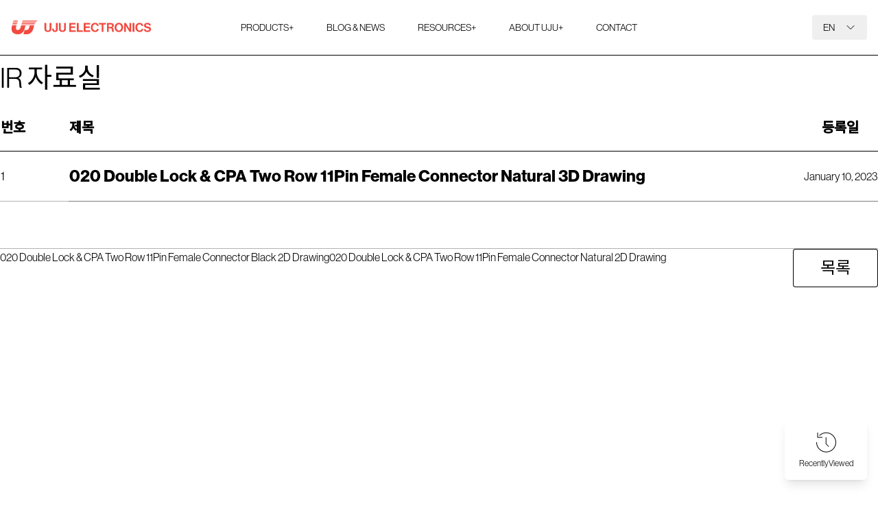

--- FILE ---
content_type: text/html; charset=UTF-8
request_url: https://www.uju.com/datasheet/020-double-lock-cpa-two-row-11pin-female-connector-natural-3d-drawing/
body_size: 13774
content:
<!doctype html>
<html lang="en-US" prefix="og: https://ogp.me/ns#" translate="no">

<head>
  <meta charset="UTF-8">
  <meta name="viewport" content="width=device-width, initial-scale=1, minimum-scale=1, maximum-scale=1" />
  <meta http-equiv="Cache-control" content="public">
  <link rel="profile" href="https://gmpg.org/xfn/11">
  <link rel="stylesheet" href="https://use.typekit.net/uns2oiw.css">
  <link rel="preconnect" href="https://fonts.googleapis.com">
  <link rel="preconnect" href="https://fonts.gstatic.com" crossorigin>
  <link href="https://fonts.googleapis.com/css2?family=Noto+Sans+JP:wght@300;400;500&family=Noto+Sans+KR:wght@300;400;500&family=Noto+Sans+TC:wght@300;400;500&display=swap" rel="stylesheet">

  
<!-- Google Tag Manager for WordPress by gtm4wp.com -->
<script data-cfasync="false" data-pagespeed-no-defer>
	var gtm4wp_datalayer_name = "dataLayer";
	var dataLayer = dataLayer || [];
</script>
<!-- End Google Tag Manager for WordPress by gtm4wp.com -->
<!-- Search Engine Optimization by Rank Math - https://rankmath.com/ -->
<title>020 Double Lock &amp; CPA Two Row 11Pin Female Connector Natural 3D Drawing - UJU ELECTRONICS</title>
<meta name="robots" content="follow, index, max-snippet:-1, max-video-preview:-1, max-image-preview:large"/>
<link rel="canonical" href="https://www.uju.com/datasheet/020-double-lock-cpa-two-row-11pin-female-connector-natural-3d-drawing/" />
<meta property="og:locale" content="en_US" />
<meta property="og:type" content="article" />
<meta property="og:title" content="020 Double Lock &amp; CPA Two Row 11Pin Female Connector Natural 3D Drawing - UJU ELECTRONICS" />
<meta property="og:url" content="https://www.uju.com/datasheet/020-double-lock-cpa-two-row-11pin-female-connector-natural-3d-drawing/" />
<meta property="og:site_name" content="UJU ELECTRONICS" />
<meta property="og:image" content="https://www.uju.com/wp-content/uploads/2023/02/seo-social-1024x538.jpg" />
<meta property="og:image:secure_url" content="https://www.uju.com/wp-content/uploads/2023/02/seo-social-1024x538.jpg" />
<meta property="og:image:width" content="640" />
<meta property="og:image:height" content="336" />
<meta property="og:image:alt" content="020 Double Lock &amp; CPA Two Row 11Pin Female Connector Natural 3D Drawing" />
<meta property="og:image:type" content="image/jpeg" />
<meta name="twitter:card" content="summary_large_image" />
<meta name="twitter:title" content="020 Double Lock &amp; CPA Two Row 11Pin Female Connector Natural 3D Drawing - UJU ELECTRONICS" />
<meta name="twitter:image" content="https://www.uju.com/wp-content/uploads/2023/02/seo-social-1024x538.jpg" />
<!-- /Rank Math WordPress SEO plugin -->

<link rel='dns-prefetch' href='//www.googletagmanager.com' />
<link rel="alternate" type="application/rss+xml" title="UJU ELECTRONICS &raquo; Feed" href="https://www.uju.com/feed/" />
<link rel="alternate" type="application/rss+xml" title="UJU ELECTRONICS &raquo; Comments Feed" href="https://www.uju.com/comments/feed/" />
<link rel='stylesheet' id='wp-block-library-css' href='https://www.uju.com/wp-includes/css/dist/block-library/style.min.css?ver=6.6.4' media='all' />
<style id='wp-block-library-theme-inline-css'>
.wp-block-audio :where(figcaption){color:#555;font-size:13px;text-align:center}.is-dark-theme .wp-block-audio :where(figcaption){color:#ffffffa6}.wp-block-audio{margin:0 0 1em}.wp-block-code{border:1px solid #ccc;border-radius:4px;font-family:Menlo,Consolas,monaco,monospace;padding:.8em 1em}.wp-block-embed :where(figcaption){color:#555;font-size:13px;text-align:center}.is-dark-theme .wp-block-embed :where(figcaption){color:#ffffffa6}.wp-block-embed{margin:0 0 1em}.blocks-gallery-caption{color:#555;font-size:13px;text-align:center}.is-dark-theme .blocks-gallery-caption{color:#ffffffa6}:root :where(.wp-block-image figcaption){color:#555;font-size:13px;text-align:center}.is-dark-theme :root :where(.wp-block-image figcaption){color:#ffffffa6}.wp-block-image{margin:0 0 1em}.wp-block-pullquote{border-bottom:4px solid;border-top:4px solid;color:currentColor;margin-bottom:1.75em}.wp-block-pullquote cite,.wp-block-pullquote footer,.wp-block-pullquote__citation{color:currentColor;font-size:.8125em;font-style:normal;text-transform:uppercase}.wp-block-quote{border-left:.25em solid;margin:0 0 1.75em;padding-left:1em}.wp-block-quote cite,.wp-block-quote footer{color:currentColor;font-size:.8125em;font-style:normal;position:relative}.wp-block-quote.has-text-align-right{border-left:none;border-right:.25em solid;padding-left:0;padding-right:1em}.wp-block-quote.has-text-align-center{border:none;padding-left:0}.wp-block-quote.is-large,.wp-block-quote.is-style-large,.wp-block-quote.is-style-plain{border:none}.wp-block-search .wp-block-search__label{font-weight:700}.wp-block-search__button{border:1px solid #ccc;padding:.375em .625em}:where(.wp-block-group.has-background){padding:1.25em 2.375em}.wp-block-separator.has-css-opacity{opacity:.4}.wp-block-separator{border:none;border-bottom:2px solid;margin-left:auto;margin-right:auto}.wp-block-separator.has-alpha-channel-opacity{opacity:1}.wp-block-separator:not(.is-style-wide):not(.is-style-dots){width:100px}.wp-block-separator.has-background:not(.is-style-dots){border-bottom:none;height:1px}.wp-block-separator.has-background:not(.is-style-wide):not(.is-style-dots){height:2px}.wp-block-table{margin:0 0 1em}.wp-block-table td,.wp-block-table th{word-break:normal}.wp-block-table :where(figcaption){color:#555;font-size:13px;text-align:center}.is-dark-theme .wp-block-table :where(figcaption){color:#ffffffa6}.wp-block-video :where(figcaption){color:#555;font-size:13px;text-align:center}.is-dark-theme .wp-block-video :where(figcaption){color:#ffffffa6}.wp-block-video{margin:0 0 1em}:root :where(.wp-block-template-part.has-background){margin-bottom:0;margin-top:0;padding:1.25em 2.375em}
</style>
<style id='rank-math-toc-block-style-inline-css'>
.wp-block-rank-math-toc-block nav ol{counter-reset:item}.wp-block-rank-math-toc-block nav ol li{display:block}.wp-block-rank-math-toc-block nav ol li:before{content:counters(item, ".") ". ";counter-increment:item}

</style>
<style id='classic-theme-styles-inline-css'>
/*! This file is auto-generated */
.wp-block-button__link{color:#fff;background-color:#32373c;border-radius:9999px;box-shadow:none;text-decoration:none;padding:calc(.667em + 2px) calc(1.333em + 2px);font-size:1.125em}.wp-block-file__button{background:#32373c;color:#fff;text-decoration:none}
</style>
<style id='global-styles-inline-css'>
:root{--wp--preset--aspect-ratio--square: 1;--wp--preset--aspect-ratio--4-3: 4/3;--wp--preset--aspect-ratio--3-4: 3/4;--wp--preset--aspect-ratio--3-2: 3/2;--wp--preset--aspect-ratio--2-3: 2/3;--wp--preset--aspect-ratio--16-9: 16/9;--wp--preset--aspect-ratio--9-16: 9/16;--wp--preset--color--black: #000000;--wp--preset--color--cyan-bluish-gray: #abb8c3;--wp--preset--color--white: #ffffff;--wp--preset--color--pale-pink: #f78da7;--wp--preset--color--vivid-red: #cf2e2e;--wp--preset--color--luminous-vivid-orange: #ff6900;--wp--preset--color--luminous-vivid-amber: #fcb900;--wp--preset--color--light-green-cyan: #7bdcb5;--wp--preset--color--vivid-green-cyan: #00d084;--wp--preset--color--pale-cyan-blue: #8ed1fc;--wp--preset--color--vivid-cyan-blue: #0693e3;--wp--preset--color--vivid-purple: #9b51e0;--wp--preset--gradient--vivid-cyan-blue-to-vivid-purple: linear-gradient(135deg,rgba(6,147,227,1) 0%,rgb(155,81,224) 100%);--wp--preset--gradient--light-green-cyan-to-vivid-green-cyan: linear-gradient(135deg,rgb(122,220,180) 0%,rgb(0,208,130) 100%);--wp--preset--gradient--luminous-vivid-amber-to-luminous-vivid-orange: linear-gradient(135deg,rgba(252,185,0,1) 0%,rgba(255,105,0,1) 100%);--wp--preset--gradient--luminous-vivid-orange-to-vivid-red: linear-gradient(135deg,rgba(255,105,0,1) 0%,rgb(207,46,46) 100%);--wp--preset--gradient--very-light-gray-to-cyan-bluish-gray: linear-gradient(135deg,rgb(238,238,238) 0%,rgb(169,184,195) 100%);--wp--preset--gradient--cool-to-warm-spectrum: linear-gradient(135deg,rgb(74,234,220) 0%,rgb(151,120,209) 20%,rgb(207,42,186) 40%,rgb(238,44,130) 60%,rgb(251,105,98) 80%,rgb(254,248,76) 100%);--wp--preset--gradient--blush-light-purple: linear-gradient(135deg,rgb(255,206,236) 0%,rgb(152,150,240) 100%);--wp--preset--gradient--blush-bordeaux: linear-gradient(135deg,rgb(254,205,165) 0%,rgb(254,45,45) 50%,rgb(107,0,62) 100%);--wp--preset--gradient--luminous-dusk: linear-gradient(135deg,rgb(255,203,112) 0%,rgb(199,81,192) 50%,rgb(65,88,208) 100%);--wp--preset--gradient--pale-ocean: linear-gradient(135deg,rgb(255,245,203) 0%,rgb(182,227,212) 50%,rgb(51,167,181) 100%);--wp--preset--gradient--electric-grass: linear-gradient(135deg,rgb(202,248,128) 0%,rgb(113,206,126) 100%);--wp--preset--gradient--midnight: linear-gradient(135deg,rgb(2,3,129) 0%,rgb(40,116,252) 100%);--wp--preset--font-size--small: 13px;--wp--preset--font-size--medium: 20px;--wp--preset--font-size--large: 36px;--wp--preset--font-size--x-large: 42px;--wp--preset--spacing--20: 0.44rem;--wp--preset--spacing--30: 0.67rem;--wp--preset--spacing--40: 1rem;--wp--preset--spacing--50: 1.5rem;--wp--preset--spacing--60: 2.25rem;--wp--preset--spacing--70: 3.38rem;--wp--preset--spacing--80: 5.06rem;--wp--preset--shadow--natural: 6px 6px 9px rgba(0, 0, 0, 0.2);--wp--preset--shadow--deep: 12px 12px 50px rgba(0, 0, 0, 0.4);--wp--preset--shadow--sharp: 6px 6px 0px rgba(0, 0, 0, 0.2);--wp--preset--shadow--outlined: 6px 6px 0px -3px rgba(255, 255, 255, 1), 6px 6px rgba(0, 0, 0, 1);--wp--preset--shadow--crisp: 6px 6px 0px rgba(0, 0, 0, 1);}:where(.is-layout-flex){gap: 0.5em;}:where(.is-layout-grid){gap: 0.5em;}body .is-layout-flex{display: flex;}.is-layout-flex{flex-wrap: wrap;align-items: center;}.is-layout-flex > :is(*, div){margin: 0;}body .is-layout-grid{display: grid;}.is-layout-grid > :is(*, div){margin: 0;}:where(.wp-block-columns.is-layout-flex){gap: 2em;}:where(.wp-block-columns.is-layout-grid){gap: 2em;}:where(.wp-block-post-template.is-layout-flex){gap: 1.25em;}:where(.wp-block-post-template.is-layout-grid){gap: 1.25em;}.has-black-color{color: var(--wp--preset--color--black) !important;}.has-cyan-bluish-gray-color{color: var(--wp--preset--color--cyan-bluish-gray) !important;}.has-white-color{color: var(--wp--preset--color--white) !important;}.has-pale-pink-color{color: var(--wp--preset--color--pale-pink) !important;}.has-vivid-red-color{color: var(--wp--preset--color--vivid-red) !important;}.has-luminous-vivid-orange-color{color: var(--wp--preset--color--luminous-vivid-orange) !important;}.has-luminous-vivid-amber-color{color: var(--wp--preset--color--luminous-vivid-amber) !important;}.has-light-green-cyan-color{color: var(--wp--preset--color--light-green-cyan) !important;}.has-vivid-green-cyan-color{color: var(--wp--preset--color--vivid-green-cyan) !important;}.has-pale-cyan-blue-color{color: var(--wp--preset--color--pale-cyan-blue) !important;}.has-vivid-cyan-blue-color{color: var(--wp--preset--color--vivid-cyan-blue) !important;}.has-vivid-purple-color{color: var(--wp--preset--color--vivid-purple) !important;}.has-black-background-color{background-color: var(--wp--preset--color--black) !important;}.has-cyan-bluish-gray-background-color{background-color: var(--wp--preset--color--cyan-bluish-gray) !important;}.has-white-background-color{background-color: var(--wp--preset--color--white) !important;}.has-pale-pink-background-color{background-color: var(--wp--preset--color--pale-pink) !important;}.has-vivid-red-background-color{background-color: var(--wp--preset--color--vivid-red) !important;}.has-luminous-vivid-orange-background-color{background-color: var(--wp--preset--color--luminous-vivid-orange) !important;}.has-luminous-vivid-amber-background-color{background-color: var(--wp--preset--color--luminous-vivid-amber) !important;}.has-light-green-cyan-background-color{background-color: var(--wp--preset--color--light-green-cyan) !important;}.has-vivid-green-cyan-background-color{background-color: var(--wp--preset--color--vivid-green-cyan) !important;}.has-pale-cyan-blue-background-color{background-color: var(--wp--preset--color--pale-cyan-blue) !important;}.has-vivid-cyan-blue-background-color{background-color: var(--wp--preset--color--vivid-cyan-blue) !important;}.has-vivid-purple-background-color{background-color: var(--wp--preset--color--vivid-purple) !important;}.has-black-border-color{border-color: var(--wp--preset--color--black) !important;}.has-cyan-bluish-gray-border-color{border-color: var(--wp--preset--color--cyan-bluish-gray) !important;}.has-white-border-color{border-color: var(--wp--preset--color--white) !important;}.has-pale-pink-border-color{border-color: var(--wp--preset--color--pale-pink) !important;}.has-vivid-red-border-color{border-color: var(--wp--preset--color--vivid-red) !important;}.has-luminous-vivid-orange-border-color{border-color: var(--wp--preset--color--luminous-vivid-orange) !important;}.has-luminous-vivid-amber-border-color{border-color: var(--wp--preset--color--luminous-vivid-amber) !important;}.has-light-green-cyan-border-color{border-color: var(--wp--preset--color--light-green-cyan) !important;}.has-vivid-green-cyan-border-color{border-color: var(--wp--preset--color--vivid-green-cyan) !important;}.has-pale-cyan-blue-border-color{border-color: var(--wp--preset--color--pale-cyan-blue) !important;}.has-vivid-cyan-blue-border-color{border-color: var(--wp--preset--color--vivid-cyan-blue) !important;}.has-vivid-purple-border-color{border-color: var(--wp--preset--color--vivid-purple) !important;}.has-vivid-cyan-blue-to-vivid-purple-gradient-background{background: var(--wp--preset--gradient--vivid-cyan-blue-to-vivid-purple) !important;}.has-light-green-cyan-to-vivid-green-cyan-gradient-background{background: var(--wp--preset--gradient--light-green-cyan-to-vivid-green-cyan) !important;}.has-luminous-vivid-amber-to-luminous-vivid-orange-gradient-background{background: var(--wp--preset--gradient--luminous-vivid-amber-to-luminous-vivid-orange) !important;}.has-luminous-vivid-orange-to-vivid-red-gradient-background{background: var(--wp--preset--gradient--luminous-vivid-orange-to-vivid-red) !important;}.has-very-light-gray-to-cyan-bluish-gray-gradient-background{background: var(--wp--preset--gradient--very-light-gray-to-cyan-bluish-gray) !important;}.has-cool-to-warm-spectrum-gradient-background{background: var(--wp--preset--gradient--cool-to-warm-spectrum) !important;}.has-blush-light-purple-gradient-background{background: var(--wp--preset--gradient--blush-light-purple) !important;}.has-blush-bordeaux-gradient-background{background: var(--wp--preset--gradient--blush-bordeaux) !important;}.has-luminous-dusk-gradient-background{background: var(--wp--preset--gradient--luminous-dusk) !important;}.has-pale-ocean-gradient-background{background: var(--wp--preset--gradient--pale-ocean) !important;}.has-electric-grass-gradient-background{background: var(--wp--preset--gradient--electric-grass) !important;}.has-midnight-gradient-background{background: var(--wp--preset--gradient--midnight) !important;}.has-small-font-size{font-size: var(--wp--preset--font-size--small) !important;}.has-medium-font-size{font-size: var(--wp--preset--font-size--medium) !important;}.has-large-font-size{font-size: var(--wp--preset--font-size--large) !important;}.has-x-large-font-size{font-size: var(--wp--preset--font-size--x-large) !important;}
:where(.wp-block-post-template.is-layout-flex){gap: 1.25em;}:where(.wp-block-post-template.is-layout-grid){gap: 1.25em;}
:where(.wp-block-columns.is-layout-flex){gap: 2em;}:where(.wp-block-columns.is-layout-grid){gap: 2em;}
:root :where(.wp-block-pullquote){font-size: 1.5em;line-height: 1.6;}
</style>
<link rel='stylesheet' id='JTPOP-popup-show-css' href='https://www.uju.com/wp-content/plugins/jt-bad-ux-popup.1.0.14/css/jt-popup-show.css?ver=1.1.4' media='all' />
<link rel='stylesheet' id='JTPOP-font-awesome-css' href='https://www.uju.com/wp-content/plugins/jt-bad-ux-popup.1.0.14/css/font-awesome.min.css?ver=4.1.0' media='all' />
<link rel='stylesheet' id='slick-css' href='https://www.uju.com/wp-content/plugins/jt-bad-ux-popup.1.0.14/css/vendors/slider/slick/slick.css?ver=1.6.0' media='all' />
<link rel='stylesheet' id='aurora-heatmap-css' href='https://www.uju.com/wp-content/plugins/aurora-heatmap/style.css?ver=1.7.0' media='all' />
<link rel='stylesheet' id='zeein-style-css' href='https://www.uju.com/wp-content/themes/uju/style.css?ver=1.0.0' media='all' />
<link rel='stylesheet' id='_zeein-frontend-css' href='https://www.uju.com/wp-content/themes/uju/assets/public/css/frontend.css?ver=6.6.4' media='all' />
<script src="https://www.uju.com/wp-includes/js/jquery/jquery.min.js?ver=3.7.1" id="jquery-core-js"></script>
<script src="https://www.uju.com/wp-includes/js/jquery/jquery-migrate.min.js?ver=3.4.1" id="jquery-migrate-js"></script>
<script id="aurora-heatmap-js-extra">
var aurora_heatmap = {"_mode":"reporter","ajax_url":"https:\/\/www.uju.com\/wp-admin\/admin-ajax.php","action":"aurora_heatmap","reports":"click_pc,click_mobile","debug":"0","ajax_delay_time":"3000","ajax_interval":"10","ajax_bulk":null};
</script>
<script src="https://www.uju.com/wp-content/plugins/aurora-heatmap/js/aurora-heatmap.min.js?ver=1.7.0" id="aurora-heatmap-js"></script>

<!-- Google tag (gtag.js) snippet added by Site Kit -->
<!-- Google Analytics snippet added by Site Kit -->
<script src="https://www.googletagmanager.com/gtag/js?id=GT-T56GTTF" id="google_gtagjs-js" async></script>
<script id="google_gtagjs-js-after">
window.dataLayer = window.dataLayer || [];function gtag(){dataLayer.push(arguments);}
gtag("set","linker",{"domains":["www.uju.com"]});
gtag("js", new Date());
gtag("set", "developer_id.dZTNiMT", true);
gtag("config", "GT-T56GTTF");
</script>
<link rel="https://api.w.org/" href="https://www.uju.com/wp-json/" /><link rel="alternate" title="JSON" type="application/json" href="https://www.uju.com/wp-json/wp/v2/datasheet/8146" /><link rel="EditURI" type="application/rsd+xml" title="RSD" href="https://www.uju.com/xmlrpc.php?rsd" />
<meta name="generator" content="WordPress 6.6.4" />
<link rel='shortlink' href='https://www.uju.com/?p=8146' />
<link rel="alternate" title="oEmbed (JSON)" type="application/json+oembed" href="https://www.uju.com/wp-json/oembed/1.0/embed?url=https%3A%2F%2Fwww.uju.com%2Fdatasheet%2F020-double-lock-cpa-two-row-11pin-female-connector-natural-3d-drawing%2F" />
<link rel="alternate" title="oEmbed (XML)" type="text/xml+oembed" href="https://www.uju.com/wp-json/oembed/1.0/embed?url=https%3A%2F%2Fwww.uju.com%2Fdatasheet%2F020-double-lock-cpa-two-row-11pin-female-connector-natural-3d-drawing%2F&#038;format=xml" />
<meta name="generator" content="Site Kit by Google 1.170.0" />
<!-- Google Tag Manager for WordPress by gtm4wp.com -->
<!-- GTM Container placement set to off -->
<script data-cfasync="false" data-pagespeed-no-defer type="text/javascript">
	var dataLayer_content = {"pagePostType":"datasheet","pagePostType2":"single-datasheet","pagePostAuthor":"uju"};
	dataLayer.push( dataLayer_content );
</script>
<script>
	console.warn && console.warn("[GTM4WP] Google Tag Manager container code placement set to OFF !!!");
	console.warn && console.warn("[GTM4WP] Data layer codes are active but GTM container must be loaded using custom coding !!!");
</script>
<!-- End Google Tag Manager for WordPress by gtm4wp.com --><!-- Leadinfo tracking code -->
<script> (function(l,e,a,d,i,n,f,o){if(!l[i]){l.GlobalLeadinfoNamespace=l.GlobalLeadinfoNamespace||[];
l.GlobalLeadinfoNamespace.push(i);l[i]=function(){(l[i].q=l[i].q||[]).push(arguments)};l[i].t=l[i].t||n;
l[i].q=l[i].q||[];o=e.createElement(a);f=e.getElementsByTagName(a)[0];o.async=1;o.src=d;f.parentNode.insertBefore(o,f);}
}(window,document,"script","https://cdn.leadinfo.net/ping.js","leadinfo","LI-65E5991073925")); </script>

<script> (function(ss,ex){ window.ldfdr=window.ldfdr||function(){(ldfdr._q=ldfdr._q||[]).push([].slice.call(arguments));}; (function(d,s){ fs=d.getElementsByTagName(s)[0]; function ce(src){ var cs=d.createElement(s); cs.src=src; cs.async=1; fs.parentNode.insertBefore(cs,fs); }; ce('https://sc.lfeeder.com/lftracker_v1_'+ss+(ex?'_'+ex:'')+'.js'); })(document,'script'); })('bElvO730qr14ZMqj'); </script>



<!-- Ptengine Tag -->
<script src="https://js.ptengine.com/79jxncua.js"></script>
<!-- End Ptengine Tag -->

<!-- Hotjar Tracking Code for Site 5001094 (name missing) -->
<script>
    (function(h,o,t,j,a,r){
        h.hj=h.hj||function(){(h.hj.q=h.hj.q||[]).push(arguments)};
        h._hjSettings={hjid:5001094,hjsv:6};
        a=o.getElementsByTagName('head')[0];
        r=o.createElement('script');r.async=1;
        r.src=t+h._hjSettings.hjid+j+h._hjSettings.hjsv;
        a.appendChild(r);
    })(window,document,'https://static.hotjar.com/c/hotjar-','.js?sv=');
</script>

<script type="text/javascript">
  window._mfq = window._mfq || [];
  (function() {
    var mf = document.createElement("script");
    mf.type = "text/javascript"; mf.defer = true;
    mf.src = "//cdn.mouseflow.com/projects/ac90eb05-175e-4485-80c7-2a81602fedff.js";
    document.getElementsByTagName("head")[0].appendChild(mf);
  })();
</script>

<!-- Google Tag Manager -->
<script>(function(w,d,s,l,i){w[l]=w[l]||[];w[l].push({'gtm.start':
new Date().getTime(),event:'gtm.js'});var f=d.getElementsByTagName(s)[0],
j=d.createElement(s),dl=l!='dataLayer'?'&l='+l:'';j.async=true;j.src=
'https://www.googletagmanager.com/gtm.js?id='+i+dl;f.parentNode.insertBefore(j,f);
})(window,document,'script','dataLayer','GTM-KSC833MD');</script>
<!-- End Google Tag Manager --><link rel="icon" href="https://www.uju.com/wp-content/uploads/2022/12/cropped-favicon-uju-32x32.png" sizes="32x32" />
<link rel="icon" href="https://www.uju.com/wp-content/uploads/2022/12/cropped-favicon-uju-192x192.png" sizes="192x192" />
<link rel="apple-touch-icon" href="https://www.uju.com/wp-content/uploads/2022/12/cropped-favicon-uju-180x180.png" />
<meta name="msapplication-TileImage" content="https://www.uju.com/wp-content/uploads/2022/12/cropped-favicon-uju-270x270.png" />
<style id="wpforms-css-vars-root">
				:root {
					--wpforms-field-border-radius: 3px;
--wpforms-field-border-style: solid;
--wpforms-field-border-size: 1px;
--wpforms-field-background-color: #ffffff;
--wpforms-field-border-color: rgba( 0, 0, 0, 0.25 );
--wpforms-field-border-color-spare: rgba( 0, 0, 0, 0.25 );
--wpforms-field-text-color: rgba( 0, 0, 0, 0.7 );
--wpforms-field-menu-color: #ffffff;
--wpforms-label-color: rgba( 0, 0, 0, 0.85 );
--wpforms-label-sublabel-color: rgba( 0, 0, 0, 0.55 );
--wpforms-label-error-color: #d63637;
--wpforms-button-border-radius: 3px;
--wpforms-button-border-style: none;
--wpforms-button-border-size: 1px;
--wpforms-button-background-color: #066aab;
--wpforms-button-border-color: #066aab;
--wpforms-button-text-color: #ffffff;
--wpforms-page-break-color: #066aab;
--wpforms-background-image: none;
--wpforms-background-position: center center;
--wpforms-background-repeat: no-repeat;
--wpforms-background-size: cover;
--wpforms-background-width: 100px;
--wpforms-background-height: 100px;
--wpforms-background-color: rgba( 0, 0, 0, 0 );
--wpforms-background-url: none;
--wpforms-container-padding: 0px;
--wpforms-container-border-style: none;
--wpforms-container-border-width: 1px;
--wpforms-container-border-color: #000000;
--wpforms-container-border-radius: 3px;
--wpforms-field-size-input-height: 43px;
--wpforms-field-size-input-spacing: 15px;
--wpforms-field-size-font-size: 16px;
--wpforms-field-size-line-height: 19px;
--wpforms-field-size-padding-h: 14px;
--wpforms-field-size-checkbox-size: 16px;
--wpforms-field-size-sublabel-spacing: 5px;
--wpforms-field-size-icon-size: 1;
--wpforms-label-size-font-size: 16px;
--wpforms-label-size-line-height: 19px;
--wpforms-label-size-sublabel-font-size: 14px;
--wpforms-label-size-sublabel-line-height: 17px;
--wpforms-button-size-font-size: 17px;
--wpforms-button-size-height: 41px;
--wpforms-button-size-padding-h: 15px;
--wpforms-button-size-margin-top: 10px;
--wpforms-container-shadow-size-box-shadow: none;

				}
			</style></head>

<body class="datasheet-template-default single single-datasheet postid-8146  single-slug-020-double-lock-cpa-two-row-11pin-female-connector-natural-3d-drawing  desktop no-sidebar" data-page="single-slug-020-double-lock-cpa-two-row-11pin-female-connector-natural-3d-drawing">
<!-- Google Tag Manager (noscript) -->
<noscript><iframe src="https://www.googletagmanager.com/ns.html?id=GTM-KSC833MD"
height="0" width="0" style="display:none;visibility:hidden"></iframe></noscript>
<!-- End Google Tag Manager (noscript) -->

<script type="text/javascript">
_linkedin_partner_id = "6254228";
window._linkedin_data_partner_ids = window._linkedin_data_partner_ids || [];
window._linkedin_data_partner_ids.push(_linkedin_partner_id);
</script><script type="text/javascript">
(function(l) {
if (!l){window.lintrk = function(a,b){window.lintrk.q.push([a,b])};
window.lintrk.q=[]}
var s = document.getElementsByTagName("script")[0];
var b = document.createElement("script");
b.type = "text/javascript";b.async = true;
b.src = "https://snap.licdn.com/li.lms-analytics/insight.min.js";
s.parentNode.insertBefore(b, s);})(window.lintrk);
</script>
<noscript>
<img height="1" width="1" style="display:none;" alt="" src="https://px.ads.linkedin.com/collect/?pid=6254228&fmt=gif" />
</noscript>
  <script type="text/javascript">
_linkedin_partner_id = "5550777";
window._linkedin_data_partner_ids = window._linkedin_data_partner_ids || [];
window._linkedin_data_partner_ids.push(_linkedin_partner_id);
</script><script type="text/javascript">
(function(l) {
if (!l){window.lintrk = function(a,b){window.lintrk.q.push([a,b])};
window.lintrk.q=[]}
var s = document.getElementsByTagName("script")[0];
var b = document.createElement("script");
b.type = "text/javascript";b.async = true;
b.src = "https://snap.licdn.com/li.lms-analytics/insight.min.js";
s.parentNode.insertBefore(b, s);})(window.lintrk);
</script>
<noscript>
<img height="1" width="1" style="display:none;" alt="" src="https://px.ads.linkedin.com/collect/?pid=5550777&fmt=gif" />
</noscript>  <div id="page" class="site">
    <a class="skip-link screen-reader-text" href="#primary">Skip to content</a>
    <header id="masthead" class="site-header">
      <div class="container container--default mx-auto">
        <div class="site-branding">
          <h1 class="site-title"><a href="https://www.uju.com/" rel="home"><span class="logo"></span></a></h1>
        </div><!-- .site-branding -->
        <nav id="site-navigation" class="main-navigation">
          <button class="menu-toggle" aria-controls="primary-menu" aria-expanded="false">
            <span></span>
            <span></span>
            <span></span>
          </button>
          <div class="menu-primary-container"><ul id="primary-menu" class="menu"><li id="nav-menu-item-36" class="main-menu-item  menu-item-even menu-item-depth-0 menu-item menu-item-type-post_type menu-item-object-page menu-item-has-children has-sub"><i class="btn-arrow"></i><a href="https://www.uju.com/products/" class="menu-link main-menu-link"><div class="menu-title-wrap"><span class="span" data-url="">PRODUCTS<span class="hidden lg:inline-block">+</span></span></div></a>
<ul class="sub-menu menu-odd  menu-depth-1">
	<li id="nav-menu-item-38" class="sub-menu-item  menu-item-odd menu-item-depth-1 menu-item menu-item-type-post_type menu-item-object-page menu-item-has-children has-sub"><i class="btn-arrow"></i><a href="https://www.uju.com/products/mobile-connectors/" class="menu-link sub-menu-link"><figure class="thumb-figure"><img src="https://www.uju.com/wp-content/uploads/2023/01/메인페이지_카테고리사진2.jpg" class="thumb-mobile" alt="Mobile Connectors" /></figure><div class="menu-title-wrap"><span class="span" data-url="https://www.uju.com/wp-content/uploads/2023/01/메인페이지_카테고리사진2.jpg">Mobile Connectors</span><span class="excerpt">It supports connection in extremely confined spaces of mobile devices, as well as wearable devices, small devices and  displays.</span></div></a>
	<ul class="sub-menu menu-even sub-sub-menu menu-depth-2">
		<li id="nav-menu-item-90" class="sub-menu-item sub-sub-menu-item menu-item-even menu-item-depth-2 menu-item menu-item-type-post_type menu-item-object-page"><a href="https://www.uju.com/products/mobile-connectors/board-to-board-connectors/" class="menu-link sub-menu-link"><figure class="thumb-figure"><img src="https://www.uju.com/wp-content/uploads/2023/01/메인_카테_btob.png" class="thumb-mobile" alt="Board to Board Connectors" /></figure><div class="menu-title-wrap"><span class="span" data-url="https://www.uju.com/wp-content/uploads/2023/01/메인_카테_btob.png">Board to Board Connectors</span><span class="excerpt">Board-to-board connector optimized for narrow pitch / space utilization required for mobile and wearable devices.</span></div></a></li>
		<li id="nav-menu-item-93" class="sub-menu-item sub-sub-menu-item menu-item-even menu-item-depth-2 menu-item menu-item-type-post_type menu-item-object-page"><a href="https://www.uju.com/products/mobile-connectors/sockets-connectors/" class="menu-link sub-menu-link"><figure class="thumb-figure"><img src="https://www.uju.com/wp-content/uploads/2023/01/메인_카테_socket.png" class="thumb-mobile" alt="CARD SOCKETS" /></figure><div class="menu-title-wrap"><span class="span" data-url="https://www.uju.com/wp-content/uploads/2023/01/메인_카테_socket.png">CARD SOCKETS</span><span class="excerpt">Connector for memory and card that provides various specifications with single or dual sim card(s) essential for mobile and communication devices</span></div></a></li>
	</ul>
</li>
	<li id="nav-menu-item-471" class="sub-menu-item  menu-item-odd menu-item-depth-1 menu-item menu-item-type-post_type menu-item-object-page menu-item-has-children has-sub"><i class="btn-arrow"></i><a href="https://www.uju.com/products/display-connectors/" class="menu-link sub-menu-link"><figure class="thumb-figure"><img src="https://www.uju.com/wp-content/uploads/2022/12/nav-thumb-display.webp" class="thumb-mobile" alt="Display Connectors" /></figure><div class="menu-title-wrap"><span class="span" data-url="https://www.uju.com/wp-content/uploads/2022/12/nav-thumb-display.webp">Display Connectors</span><span class="excerpt">Paving the way to unparalleled mobility.</span></div></a>
	<ul class="sub-menu menu-even sub-sub-menu menu-depth-2">
		<li id="nav-menu-item-472" class="sub-menu-item sub-sub-menu-item menu-item-even menu-item-depth-2 menu-item menu-item-type-post_type menu-item-object-page"><a href="https://www.uju.com/products/display-connectors/lvds-ffc-connectors/" class="menu-link sub-menu-link"><figure class="thumb-figure"><img src="https://www.uju.com/wp-content/uploads/2023/01/메인_카테_lvds.png" class="thumb-mobile" alt="FPC/FFC Conn-LVDS" /></figure><div class="menu-title-wrap"><span class="span" data-url="https://www.uju.com/wp-content/uploads/2023/01/메인_카테_lvds.png">FPC/FFC Conn-LVDS</span><span class="excerpt">Connector for flawless data and signal connection of devices for display  and connector dedicated  to power </span></div></a></li>
		<li id="nav-menu-item-473" class="sub-menu-item sub-sub-menu-item menu-item-even menu-item-depth-2 menu-item menu-item-type-post_type menu-item-object-page"><a href="https://www.uju.com/products/display-connectors/led-power/" class="menu-link sub-menu-link"><figure class="thumb-figure"><img src="https://www.uju.com/wp-content/uploads/2023/01/메인_카테_LED.png" class="thumb-mobile" alt="FPC/FFC Conn-LED Power" /></figure><div class="menu-title-wrap"><span class="span" data-url="https://www.uju.com/wp-content/uploads/2023/01/메인_카테_LED.png">FPC/FFC Conn-LED Power</span><span class="excerpt">Connector for flawless data and signal connection of devices for display  and connector dedicated  to power </span></div></a></li>
		<li id="nav-menu-item-474" class="sub-menu-item sub-sub-menu-item menu-item-even menu-item-depth-2 menu-item menu-item-type-post_type menu-item-object-page"><a href="https://www.uju.com/products/display-connectors/fpc-connectors/" class="menu-link sub-menu-link"><figure class="thumb-figure"><img src="https://www.uju.com/wp-content/uploads/2023/01/메인_카테_ffc.png" class="thumb-mobile" alt="FPC/FFC Conn-Mobile" /></figure><div class="menu-title-wrap"><span class="span" data-url="https://www.uju.com/wp-content/uploads/2023/01/메인_카테_ffc.png">FPC/FFC Conn-Mobile</span><span class="excerpt">Wire-to-board connector that provides narrow pitch / multi function required for data transmission and small devices</span></div></a></li>
	</ul>
</li>
	<li id="nav-menu-item-37" class="sub-menu-item  menu-item-odd menu-item-depth-1 menu-item menu-item-type-post_type menu-item-object-page menu-item-has-children has-sub"><i class="btn-arrow"></i><a href="https://www.uju.com/products/automotive-connectors/" class="menu-link sub-menu-link"><figure class="thumb-figure"><img src="https://www.uju.com/wp-content/uploads/2022/12/nav-thumb-automotive.webp" class="thumb-mobile" alt="Automotive Connectors" /></figure><div class="menu-title-wrap"><span class="span" data-url="https://www.uju.com/wp-content/uploads/2022/12/nav-thumb-automotive.webp">Automotive Connectors</span><span class="excerpt">Find out about  subminiature connectors
whose safety is assured through reliability tests by car manufacturers.</span></div></a>
	<ul class="sub-menu menu-even sub-sub-menu menu-depth-2">
		<li id="nav-menu-item-87" class="sub-menu-item sub-sub-menu-item menu-item-even menu-item-depth-2 menu-item menu-item-type-post_type menu-item-object-page"><a href="https://www.uju.com/products/automotive-connectors/board-to-wire-connectors/" class="menu-link sub-menu-link"><figure class="thumb-figure"><img src="https://www.uju.com/wp-content/uploads/2023/01/메인_카테_ad_dc.png" class="thumb-mobile" alt="Board to Wire Connectors" /></figure><div class="menu-title-wrap"><span class="span" data-url="https://www.uju.com/wp-content/uploads/2023/01/메인_카테_ad_dc.png">Board to Wire Connectors</span><span class="excerpt">Connectors that directly connect devices inside the car to cables</span></div></a></li>
		<li id="nav-menu-item-88" class="sub-menu-item sub-sub-menu-item menu-item-even menu-item-depth-2 menu-item menu-item-type-post_type menu-item-object-page"><a href="https://www.uju.com/products/automotive-connectors/wire-to-wire-connectors/" class="menu-link sub-menu-link"><figure class="thumb-figure"><img src="https://www.uju.com/wp-content/uploads/2023/01/메인_카테_ad_ww.png" class="thumb-mobile" alt="Wire to Wire Connectors" /></figure><div class="menu-title-wrap"><span class="span" data-url="https://www.uju.com/wp-content/uploads/2023/01/메인_카테_ad_ww.png">Wire to Wire Connectors</span><span class="excerpt">A connector that connects cables and cables to connect parts of a car</span></div></a></li>
		<li id="nav-menu-item-89" class="sub-menu-item sub-sub-menu-item menu-item-even menu-item-depth-2 menu-item menu-item-type-post_type menu-item-object-page"><a href="https://www.uju.com/products/automotive-connectors/etc/" class="menu-link sub-menu-link"><figure class="thumb-figure"><img src="https://www.uju.com/wp-content/uploads/2023/01/메인_카테_ad_etc.png" class="thumb-mobile" alt="ETC" /></figure><div class="menu-title-wrap"><span class="span" data-url="https://www.uju.com/wp-content/uploads/2023/01/메인_카테_ad_etc.png">ETC</span><span class="excerpt">Other Card Sockets, FFC, FFC Connectors, etc.</span></div></a></li>
	</ul>
</li>
</ul>
</li>
<li id="nav-menu-item-39" class="main-menu-item  menu-item-even menu-item-depth-0 menu-item menu-item-type-post_type menu-item-object-page"><a href="https://www.uju.com/blog-news/" class="menu-link main-menu-link"><div class="menu-title-wrap"><span class="span" data-url="">BLOG &#038; NEWS</span></div></a></li>
<li id="nav-menu-item-40" class="main-menu-item  menu-item-even menu-item-depth-0 menu-item menu-item-type-post_type menu-item-object-page menu-item-has-children has-sub"><i class="btn-arrow"></i><a href="https://www.uju.com/resources/" class="menu-link main-menu-link"><div class="menu-title-wrap"><span class="span" data-url="">RESOURCES<span class="hidden lg:inline-block">+</span></span></div></a>
<ul class="sub-menu menu-odd  menu-depth-1">
	<li id="nav-menu-item-41" class="sub-menu-item  menu-item-odd menu-item-depth-1 menu-item menu-item-type-post_type menu-item-object-page"><a href="https://www.uju.com/resources/datasheets/" class="menu-link sub-menu-link"><div class="menu-title-wrap"><span class="span" data-url="">Datasheets</span><span class="excerpt">Downloadable resource documents on product specifications and test report summaries, product training information.</span></div></a></li>
	<li id="nav-menu-item-42" class="sub-menu-item  menu-item-odd menu-item-depth-1 menu-item menu-item-type-post_type menu-item-object-page"><a href="https://www.uju.com/resources/request-a-sample/" class="menu-link sub-menu-link"><div class="menu-title-wrap"><span class="span" data-url="">Request a sample</span><span class="excerpt">Are you looking for your project sample?</span></div></a></li>
	<li id="nav-menu-item-43" class="sub-menu-item  menu-item-odd menu-item-depth-1 menu-item menu-item-type-post_type menu-item-object-page"><a href="https://www.uju.com/resources/catalogs/" class="menu-link sub-menu-link"><div class="menu-title-wrap"><span class="span" data-url="">Catalogs</span><span class="excerpt">Download catalogs and literature below. To order a hard copy version, please email. ujuit@uju.com</span></div></a></li>
</ul>
</li>
<li id="nav-menu-item-44" class="main-menu-item  menu-item-even menu-item-depth-0 menu-item menu-item-type-post_type menu-item-object-page menu-item-has-children has-sub"><i class="btn-arrow"></i><a href="https://www.uju.com/about-uju/" class="menu-link main-menu-link"><div class="menu-title-wrap"><span class="span" data-url="">ABOUT UJU<span class="hidden lg:inline-block">+</span></span></div></a>
<ul class="sub-menu menu-odd  menu-depth-1">
	<li id="nav-menu-item-132" class="sub-menu-item  menu-item-odd menu-item-depth-1 menu-item menu-item-type-post_type menu-item-object-page"><a href="https://www.uju.com/about-uju/uju-electronics/" class="menu-link sub-menu-link"><div class="menu-title-wrap"><span class="span" data-url="">UJU ELECTRONICS</span><span class="excerpt">Who we are.</span></div></a></li>
	<li id="nav-menu-item-15742" class="sub-menu-item  menu-item-odd menu-item-depth-1 menu-item menu-item-type-post_type menu-item-object-page"><a href="https://www.uju.com/about-uju/uju-policy/" class="menu-link sub-menu-link"><div class="menu-title-wrap"><span class="span" data-url="">UJU Company policy</span><span class="excerpt">UJU Company policy</span></div></a></li>
	<li id="nav-menu-item-46" class="sub-menu-item  menu-item-odd menu-item-depth-1 menu-item menu-item-type-post_type menu-item-object-page"><a href="https://www.uju.com/about-uju/uju-certificates/" class="menu-link sub-menu-link"><div class="menu-title-wrap"><span class="span" data-url="">UJU Certificates</span><span class="excerpt">Download documents on product specifications, test report summaries, and product training information.</span></div></a></li>
	<li id="nav-menu-item-47" class="sub-menu-item  menu-item-odd menu-item-depth-1 menu-item menu-item-type-post_type menu-item-object-page"><a href="https://www.uju.com/about-uju/uju-environments-and-ethics/" class="menu-link sub-menu-link"><div class="menu-title-wrap"><span class="span" data-url="">UJU Environments &amp; Ethics</span><span class="excerpt">With environmental ethics in mind, UJU Electronics opens up a brighter human-centered future.</span></div></a></li>
</ul>
</li>
<li id="nav-menu-item-242" class="main-menu-item  menu-item-even menu-item-depth-0 menu-item menu-item-type-post_type menu-item-object-page"><a href="https://www.uju.com/contact/ask-an-expert/" class="menu-link main-menu-link"><div class="menu-title-wrap"><span class="span" data-url="">CONTACT</span></div></a></li>
<li class="language-li">
			<div class="language-switch" id="language-mobile">
				<div class="select"><span>EN</span></div>
				<ul>
					<li><a href="#">KO</a></li>
					<li><a href="#">JP</a></li>
					<li><a href="#">CN</a></li>
				</ul>
			</div>
		</li></ul></div>        </nav><!-- #site-navigation -->
        <div class="language-switch" id="language-pc">
                    <div class="select"><span class="uppercase">en</span></div>
          <ul>
            <li><a href="/ko/" class="uppercase">ko</a></li><li><a href="/jp/" class="uppercase">jp</a></li><li><a href="/cn/" class="uppercase">cn</a></li>          </ul>
        </div>
      </div>
    </header><!-- #masthead --><div class="content-area">
  <main id="primary" class="site-main">
    <article id="post-8146" class="post-8146 datasheet type-datasheet status-publish hentry producttax-a-btw-020 producttax-automotive producttax-btw productgender-female">
  <div class="flex flex-col justify-between h-full">
    <header class="entry-header">
      <h3 class="page-title text-xl lg:text-[40px] lg:mt-5">IR 자료실</h3>
    </header>
    <div class="entry-content">
      <table class="table--default">
        <colgroup>
          <col style="width: 100px;" />
          <col />
          <col style="width: 110px" />
        </colgroup>
        <thead>
          <tr>
            <th>번호</th>
            <th>제목</th>
            <th>등록일</th>
          </tr>
        </thead>
        <tbody>
          <tr>
            <td>
              1            </td>
            <td>
              <div class="text-base lg:text-2xl font-semibold">020 Double Lock &amp; CPA Two Row 11Pin Female Connector Natural 3D Drawing</div>
              <div class="flex items-center h-[12px] lg:hidden mt-1 text-xs leading-none">
                <span class="inline-block mr-2 pr-2 border-r border-[#D9D9D9]">1</span>
                <span>January 10, 2023</span>
              </div>
            </td>
            <td>
              January 10, 2023            </td>
          </tr>
                    <tr class="border-t mt-3 lg:mt-0 border-[#ccc] lg:border-t-0">
            <td>&nbsp;</td>
            <td colspan="2">
                          </td>
          </tr>
        </tbody>
      </table>
    </div>
    <footer class="entry-footer">
      <div class="footer-wrap flex justify-between">
        <div class="nav--wrap">
          <a href="https://www.uju.com/datasheet/020-double-lock-cpa-two-row-11pin-female-connector-black-2d-drawing/" class="nav--oval prev">020 Double Lock &amp; CPA Two Row 11Pin Female Connector Black 2D Drawing</a><a href="https://www.uju.com/datasheet/020-double-lock-cpa-two-row-11pin-female-connector-natural-2d-drawing/" class="nav--oval next">020 Double Lock &amp; CPA Two Row 11Pin Female Connector Natural 2D Drawing</a>        </div>
        <div>
          <a href="https://www.uju.com/about-uju/uju-financial/" class="btn btn--default white">
            <span>목록</span>
          </a>
        </div>
      </div>
    </footer>
  </div>
</article>  </main>
</div>
<div class="newsletter bg--parallax">
  <div class="bg" style="background-image:url('https://www.uju.com/wp-content/themes/uju/assets/public/images/bg-newsletter-big.jpg')"></div>
  <div class="container max-w-3xl lg:max-w-4xl xl:max-w-6xl 2xl:max-w-7xl px-4 z-10">
    <h3 class="title">
      Subscribe to our Newsletter    </h3>
    <script>(function() {
	window.mc4wp = window.mc4wp || {
		listeners: [],
		forms: {
			on: function(evt, cb) {
				window.mc4wp.listeners.push(
					{
						event   : evt,
						callback: cb
					}
				);
			}
		}
	}
})();
</script><!-- Mailchimp for WordPress v4.9.17 - https://wordpress.org/plugins/mailchimp-for-wp/ --><form id="mc4wp-form-1" class="mc4wp-form mc4wp-form-499" method="post" data-id="499" data-name="Subscribe to our Newsletter" ><div class="mc4wp-form-fields"><label>
  <input type="email" class="custom-input" name="EMAIL" placeholder="Enter your E-mail" required />
  <input type="submit" class="btn-submit" value="send">
</label>
</div><label style="display: none !important;">Leave this field empty if you're human: <input type="text" name="_mc4wp_honeypot" value="" tabindex="-1" autocomplete="off" /></label><input type="hidden" name="_mc4wp_timestamp" value="1768593942" /><input type="hidden" name="_mc4wp_form_id" value="499" /><input type="hidden" name="_mc4wp_form_element_id" value="mc4wp-form-1" /><div class="mc4wp-response"></div></form><!-- / Mailchimp for WordPress Plugin -->    <small class="hint">To be updated with all the latest trends and products.</small>
  </div>
</div><footer id="colophon" class="site-footer">
  <div class="container container--default py-14">
    <div class="grid grid-cols-3 gap-x-10">
      <div class="col-span-3 lg:col-span-1">
        <strong class="logo-brand"></strong>
        <address class="hidden lg:block text-black not-italic">
          <dl>
            <dt class="font-normal mb-3">HEAD OFFICE</dt>
            <dd>3F, 7 Daehak 3-ro, Yeongtong-gu, Suwon-si,<br />Gyeonggi-do, Republic of Korea</dd>
          </dl>
          <dl class="mt-10">
            <dt class="font-normal mb-3">PHONE</dt>
            <dd><a href="tel:+82 31 212 3701"><span class="text-black">+82 31 212 3701</span></a></dd>
          </dl>
          <dl class="mt-10">
            <dt class="font-normal mb-3">AUTOMOTIVE CONTACT</dt>
            <dd><a href="tel:+82 31 8077 4061"><span class="text-black">+82 31 8077 4061</span></a></dd>
          </dl>
          <dl class="mt-10">
            <dt class="font-normal mb-3">IT CONTACT</dt>
            <dd><a href="tel:+82 31 371 3883"><span class="text-black">+82 31 371 3883</span></a></dd>
          </dl>
        </address>
      </div>
      <div class="col-span-3 lg:col-span-2">
        <div class="primary-menu-footer"><ul id="primary-menu-footer" class="menu"><li id="menu-item-36" class="menu-item menu-item-type-post_type menu-item-object-page menu-item-has-children menu-item-36"><a href="https://www.uju.com/products/">PRODUCTS</a>
<ul class="sub-menu">
	<li id="menu-item-38" class="menu-item menu-item-type-post_type menu-item-object-page menu-item-38"><a href="https://www.uju.com/products/mobile-connectors/">Mobile Connectors</a></li>
	<li id="menu-item-471" class="menu-item menu-item-type-post_type menu-item-object-page menu-item-471"><a href="https://www.uju.com/products/display-connectors/">Display Connectors</a></li>
	<li id="menu-item-37" class="menu-item menu-item-type-post_type menu-item-object-page menu-item-37"><a href="https://www.uju.com/products/automotive-connectors/">Automotive Connectors</a></li>
</ul>
</li>
<li id="menu-item-39" class="menu-item menu-item-type-post_type menu-item-object-page menu-item-39"><a href="https://www.uju.com/blog-news/">BLOG &#038; NEWS</a></li>
<li id="menu-item-40" class="menu-item menu-item-type-post_type menu-item-object-page menu-item-has-children menu-item-40"><a href="https://www.uju.com/resources/">RESOURCES</a>
<ul class="sub-menu">
	<li id="menu-item-41" class="menu-item menu-item-type-post_type menu-item-object-page menu-item-41"><a href="https://www.uju.com/resources/datasheets/">Datasheets</a></li>
	<li id="menu-item-42" class="menu-item menu-item-type-post_type menu-item-object-page menu-item-42"><a href="https://www.uju.com/resources/request-a-sample/">Request a sample</a></li>
	<li id="menu-item-43" class="menu-item menu-item-type-post_type menu-item-object-page menu-item-43"><a href="https://www.uju.com/resources/catalogs/">Catalogs</a></li>
</ul>
</li>
<li id="menu-item-44" class="menu-item menu-item-type-post_type menu-item-object-page menu-item-has-children menu-item-44"><a href="https://www.uju.com/about-uju/">ABOUT UJU</a>
<ul class="sub-menu">
	<li id="menu-item-132" class="menu-item menu-item-type-post_type menu-item-object-page menu-item-132"><a href="https://www.uju.com/about-uju/uju-electronics/">UJU ELECTRONICS</a></li>
	<li id="menu-item-15742" class="menu-item menu-item-type-post_type menu-item-object-page menu-item-15742"><a href="https://www.uju.com/about-uju/uju-policy/">UJU Company policy</a></li>
	<li id="menu-item-46" class="menu-item menu-item-type-post_type menu-item-object-page menu-item-46"><a href="https://www.uju.com/about-uju/uju-certificates/">UJU Certificates</a></li>
	<li id="menu-item-47" class="menu-item menu-item-type-post_type menu-item-object-page menu-item-47"><a href="https://www.uju.com/about-uju/uju-environments-and-ethics/">UJU Environments &amp; Ethics</a></li>
</ul>
</li>
<li id="menu-item-242" class="menu-item menu-item-type-post_type menu-item-object-page menu-item-242"><a href="https://www.uju.com/contact/ask-an-expert/">CONTACT</a></li>
<li class="language-li">
			<div class="language-switch" id="language-mobile">
				<div class="select"><span>EN</span></div>
				<ul>
					<li><a href="#">KO</a></li>
					<li><a href="#">JP</a></li>
					<li><a href="#">CN</a></li>
				</ul>
			</div>
		</li></ul></div>      </div>
    </div>
    <address class="mobile-address block text-black not-italic text-xs lg:hidden">
      <dl>
        <dt class="font-normal mb-3">HEAD OFFICE</dt>
        <dd>3F, 7 Daehak 3-ro, Yeongtong-gu, Suwon-si,<br />Gyeonggi-do, Republic of Korea</dd>
      </dl>
      <hr class="mt-5" />
      <div class="grid grid-cols-2 lg:grid-cols-1">
        <dl class="mt-5">
          <dt class="font-normal mb-2">PHONE</dt>
          <dd><a href="tel:+82 31 212 3701"><span class="text-black">+82 31 212 3701</span></a></dd>
        </dl>
        <dl class="mt-5">
          <dt class="font-normal mb-2">AUTOMOTIVE CONTACT</dt>
          <dd><a href="tel:+82 31 8077 4061"><span class="text-black">+82 31 8077 4061</span></a></dd>
        </dl>
        <dl class="mt-5">
          <dt class="font-normal mb-2">IT CONTACT</dt>
          <dd><a href="tel:+82 31 371 3883"><span class="text-black">+82 31 371 3883</span></a></dd>
        </dl>
      </div>
    </address>
    <div class="copyright mt-10 lg:mt-28 flex justify-between text-xs lg:text-base">
      <div class="flex gap-x-6 items-center">
                <a href="https://www.linkedin.com/company/ujuelectronics/" target="_blank"><i class="icon icon--linkedin">linked in</i></a>
                        <a href="https://www.youtube.com/@www.uju.comelectronics5075" target="_blank"><i class="icon icon--youtube">youtube</i></a>
                                      </div>
      <div class="opacity-60 flex gap-x-10 order-first lg:order-none flex-col lg:flex-row font-gt">
        <a href="https://www.uju.com/privacy-policy/" class="mt-0"><span class="underline text-black">Privacy Policy</span></a>
      </div>
      <div class="relative">
                <div class="relative pt-14 lg:pt-0">
          <div class="familysite--wrap">
            <ul>
              <li><a href="http://www.rybsf.or.kr" target="_blank">Scholarship Committee</a></li>            </ul>
            <strong>UJU Electronics Family Site</strong>
          </div>
        </div>
                <div class="opacity-60">
          2022 UJU Electronics, Inc.        </div>
      </div>
    </div>
  </div>
</footer>
</div><!-- #page -->
<div class="recently">
  <div class="container container--default relative">
    <div class="recently--wrap">
      <strong class="recently--title">
        <i class="icon icon--recently"></i>
        <span class="recently--title-span">Recently<br class="block lg:hidden" />Viewed</span>
      </strong>
      <div class="recently--block">
        <ul class="recently--ul">
                  </ul>
      </div>
      <!-- <button type="button" class="recently--button">
        <i class="icon icon--recently-more">more</i>
      </button> -->
    </div>
  </div>
</div><script type="text/javascript">
_linkedin_partner_id = "5550777";
window._linkedin_data_partner_ids = window._linkedin_data_partner_ids || [];
window._linkedin_data_partner_ids.push(_linkedin_partner_id);
</script><script type="text/javascript">
(function(l) {
if (!l){window.lintrk = function(a,b){window.lintrk.q.push([a,b])};
window.lintrk.q=[]}
var s = document.getElementsByTagName("script")[0];
var b = document.createElement("script");
b.type = "text/javascript";b.async = true;
b.src = "https://snap.licdn.com/li.lms-analytics/insight.min.js";
s.parentNode.insertBefore(b, s);})(window.lintrk);
</script>
<noscript>
<img height="1" width="1" style="display:none;" alt="" src="https://px.ads.linkedin.com/collect/?pid=5550777&fmt=gif" />
</noscript><script>(function() {function maybePrefixUrlField () {
  const value = this.value.trim()
  if (value !== '' && value.indexOf('http') !== 0) {
    this.value = 'http://' + value
  }
}

const urlFields = document.querySelectorAll('.mc4wp-form input[type="url"]')
for (let j = 0; j < urlFields.length; j++) {
  urlFields[j].addEventListener('blur', maybePrefixUrlField)
}
})();</script><script src="https://www.uju.com/wp-includes/js/jquery/ui/core.min.js?ver=1.13.3" id="jquery-ui-core-js"></script>
<script src="https://www.uju.com/wp-includes/js/jquery/ui/mouse.min.js?ver=1.13.3" id="jquery-ui-mouse-js"></script>
<script src="https://www.uju.com/wp-includes/js/jquery/ui/draggable.min.js?ver=1.13.3" id="jquery-ui-draggable-js"></script>
<script src="https://www.uju.com/wp-content/plugins/jt-bad-ux-popup.1.0.14/js/jquery.cookie.js?ver=1.4.0" id="JTPOP-jquery-cookie-js"></script>
<script src="https://www.uju.com/wp-content/plugins/jt-bad-ux-popup.1.0.14/js/jquery.touchSwipe.min.js?ver=1.6" id="JTPOP-touchswipe-js"></script>
<script src="https://www.uju.com/wp-content/plugins/jt-bad-ux-popup.1.0.14/js/imagesloaded.pkgd.min.js?ver=3.1.8" id="JTPOP-imageloaded-js"></script>
<script id="JTPOP-show-script-js-extra">
var __JTPOP = {"home_url":"https:\/\/www.uju.com","blog_id":"1","language":"en_US","is_home":""};
</script>
<script src="https://www.uju.com/wp-content/plugins/jt-bad-ux-popup.1.0.14/js/jt-popup-show.js?ver=1.1.8" id="JTPOP-show-script-js"></script>
<script src="https://www.uju.com/wp-content/plugins/jt-bad-ux-popup.1.0.14/js/vendors/slider/slick/slick.min.js?ver=1.6.0" id="slick-js"></script>
<script id="_zeein-frontend-scripts-js-extra">
var frontendAjaxObject = {"ajaxurl":"https:\/\/www.uju.com\/wp-admin\/admin-ajax.php","ajax_nonce":"f024b53bb6","themeurl":"https:\/\/www.uju.com\/wp-content\/themes\/uju","rootUrl":"https:\/\/www.uju.com","request_sample_num":"10","arrHideAutomotive":[],"arrHideDisplay":[],"arrHideMobile":[],"arrProductsFirst":[],"arrProductsSecond":[]};
</script>
<script src="https://www.uju.com/wp-content/themes/uju/assets/public/js/frontend.js?ver=v1.0" id="_zeein-frontend-scripts-js"></script>
<script src="https://www.uju.com/wp-includes/js/underscore.min.js?ver=1.13.4" id="underscore-js"></script>
<script src="https://www.uju.com/wp-includes/js/backbone.min.js?ver=1.5.0" id="backbone-js"></script>
<script id="wp-api-request-js-extra">
var wpApiSettings = {"root":"https:\/\/www.uju.com\/wp-json\/","nonce":"d819028f58","versionString":"wp\/v2\/"};
</script>
<script src="https://www.uju.com/wp-includes/js/api-request.min.js?ver=6.6.4" id="wp-api-request-js"></script>
<script src="https://www.uju.com/wp-includes/js/wp-api.min.js?ver=6.6.4" id="wp-api-js"></script>
<script defer src="https://www.uju.com/wp-content/plugins/mailchimp-for-wp/assets/js/forms.js?ver=4.9.17" id="mc4wp-forms-api-js"></script>

</body>

</html>

--- FILE ---
content_type: application/javascript
request_url: https://www.uju.com/wp-content/themes/uju/assets/public/js/frontend.js?ver=v1.0
body_size: 652228
content:
/*! For license information please see frontend.js.LICENSE.txt */
(()=>{var __webpack_modules__={253:()=>{var t;(t=document.querySelectorAll(".familysite--wrap"))&&(Array.from(t).forEach((function(t){t.addEventListener("click",(function(t){t.currentTarget.classList.toggle("is-active")}))})),document.addEventListener("click",(function(e){null===e.target.closest(".familysite--wrap")&&Array.from(t).forEach((function(t){t.classList.remove("is-active")}))})))},872:()=>{var t;t=document.querySelectorAll(".custom-file-wrap"),Array.from(t).forEach((function(t){t.innerHTML+='<button type="button" class="custom-file-delete point-event-none opacity-0"></button>',t.addEventListener("change",(function(e){var r=t.querySelector(".custom-file-input"),i=r.files[0].size,n=t.querySelector(".custom-file-label"),s=n.dataset.message,a=t.querySelector(".custom-file-delete");n.innerHTML=r.files[0].name;var o=function(){n.innerHTML=s,r.files[0].value=null,a.classList.add("pointer-events-none","opacity-0")};5e6<i?(o(),alert("파일 사이즈는 5MB 이하여야 합니다.")):(a.classList.remove("pointer-events-none","opacity-0"),a.addEventListener("click",(function(){o()})))}))}))},790:()=>{!function(){var t=document.querySelectorAll(".language-switch");Array.from(t).forEach((function(t){t.addEventListener("click",(function(t){t.currentTarget.classList.toggle("is-active")}))})),document.addEventListener("click",(function(e){null===e.target.closest(".language-switch")&&Array.from(t).forEach((function(t){t.classList.remove("is-active")}))}));var e=document.getElementById("language-pc");document.getElementById("language-mobile").innerHTML=e.innerHTML}();var t=function(){var t=function(){var t,e,r=window.navigator,i=["language","browserLanguage","systemLanguage","userLanguage"];if(Array.isArray(r.languages))for(t=0;t<r.languages.length;t++)if((e=r.languages[t])&&e.length)return e;for(t=0;t<i.length;t++)if((e=r[i[t]])&&e.length)return e;return null}(),e=sessionStorage.getItem("lang"),r=document.location.origin;return"/"!==window.location.pathname?(e||sessionStorage.setItem("lang","Y"),!1):"Y"!==e&&void("ko-KR"===t?(window.location.href=r+"/ko",sessionStorage.setItem("lang","Y")):"ja"===t?(window.location.href=r+"/jp",sessionStorage.setItem("lang","Y")):"zh"!==t&&"zh-CN"!==t&&"zh-HK"!==t&&"zh-SG"!==t&&"zh-TW"!==t||(window.location.href=r+"/cn",sessionStorage.setItem("lang","Y")))};window.addEventListener("DOMContentLoaded",(function(){t()}))},362:()=>{!function(){function t(t){var e=t.getElementsByTagName("input")[0],r=t.querySelectorAll(".item"),i=document.querySelector("#question .span"),n=document.querySelector(".section-form");e.addEventListener("click",(function(){t.classList.toggle("open")})),Array.from(r).forEach((function(r){r.addEventListener("click",(function(r){t.classList.remove("open");r.currentTarget.dataset.choice;e.value=r.target.innerHTML,i.innerHTML=r.target.innerHTML,n.classList.remove("hidden"),setTimeout((function(){window.dispatchEvent(new Event("resize"))}),500)}))})),document.addEventListener("click",(function(e){null===e.target.closest(".input-area")&&t.classList.remove("open")}))}var e=document.querySelectorAll('[data-component="dropdown"]');Array.from(e).forEach((function(e){new t(e)}))}()},460:()=>{!function(){function t(t){var e=t.querySelectorAll([".tab-item"]),r=t.nextSibling.nextSibling,i=r.querySelectorAll(".board");Array.from(e).forEach((function(t){t.addEventListener("click",(function(n){n.preventDefault();var s=t.dataset.tab;Array.from(e).forEach((function(t){t.classList.remove("is-active")})),Array.from(i).forEach((function(t){t.classList.remove("is-active")})),t.classList.add("is-active"),r.querySelector('[data-tab-board="'.concat(s,'"]')).classList.add("is-active")}))}))}var e=document.querySelectorAll('[data-component="ul-tab"]');Array.from(e).forEach((function(e){new t(e)}))}()},625:()=>{!function(){function t(t){t.querySelector(".btn--more-list").addEventListener("click",(function(e){var r=t.querySelector(".listWrapInner").offsetHeight,i=t.querySelector(".listWrap");t.classList.toggle("is-active"),i.style.setProperty("--h",r+"px"),setTimeout((function(){window.dispatchEvent(new Event("resize"))}),250)}))}var e=document.querySelectorAll('[data-component="listMore"]');e&&Array.from(e).forEach((function(e){new t(e)}))}()},133:()=>{var t,e,r,i;t=document.getElementById("primary-menu"),e=t.querySelectorAll(".main-menu-link"),r=t.querySelectorAll("[data-url]"),i=0,Array.from(e).forEach((function(t){var e=t.textContent;if(/\+$/.test(e)){var r=t.nextElementSibling,n=document.createElement("strong"),s=document.createElement("div"),a=document.createElement("span"),o=document.createElement("img");o.setAttribute("alt","thumbnail"),a.classList.add("menuExcerpt"),s.classList.add("menuThumb","menuThumb--".concat(i++)),s.appendChild(o),s.appendChild(a),n.textContent=e.slice(0,-1),r.prepend(n),r.after(s)}})),Array.from(r).forEach((function(t){t.addEventListener("mouseover",(function(e){var r=e.currentTarget.dataset.url,i=e.currentTarget.closest(".main-menu-item").querySelector(".menuThumb > img"),n=e.currentTarget.closest(".main-menu-item").querySelector(".menuThumb > span"),s=t.closest(".menu-depth-1");if(s&&s.classList.add("menu-active"),r)i.style.display="block",i.src=r;else{var a=t.parentElement.querySelector(".excerpt");a&&(n.innerHTML=a.textContent,i&&(i.style.display="none"))}})),t.addEventListener("mouseout",(function(e){var r=t.closest(".menu-depth-1");r&&r.classList.remove("menu-active")}))}))},988:(t,e,r)=>{var i=r(981),n=r(665).each;function s(t,e){this.query=t,this.isUnconditional=e,this.handlers=[],this.mql=window.matchMedia(t);var r=this;this.listener=function(t){r.mql=t.currentTarget||t,r.assess()},this.mql.addListener(this.listener)}s.prototype={constuctor:s,addHandler:function(t){var e=new i(t);this.handlers.push(e),this.matches()&&e.on()},removeHandler:function(t){var e=this.handlers;n(e,(function(r,i){if(r.equals(t))return r.destroy(),!e.splice(i,1)}))},matches:function(){return this.mql.matches||this.isUnconditional},clear:function(){n(this.handlers,(function(t){t.destroy()})),this.mql.removeListener(this.listener),this.handlers.length=0},assess:function(){var t=this.matches()?"on":"off";n(this.handlers,(function(e){e[t]()}))}},t.exports=s},177:(t,e,r)=>{var i=r(988),n=r(665),s=n.each,a=n.isFunction,o=n.isArray;function l(){if(!window.matchMedia)throw new Error("matchMedia not present, legacy browsers require a polyfill");this.queries={},this.browserIsIncapable=!window.matchMedia("only all").matches}l.prototype={constructor:l,register:function(t,e,r){var n=this.queries,l=r&&this.browserIsIncapable;return n[t]||(n[t]=new i(t,l)),a(e)&&(e={match:e}),o(e)||(e=[e]),s(e,(function(e){a(e)&&(e={match:e}),n[t].addHandler(e)})),this},unregister:function(t,e){var r=this.queries[t];return r&&(e?r.removeHandler(e):(r.clear(),delete this.queries[t])),this}},t.exports=l},981:t=>{function e(t){this.options=t,!t.deferSetup&&this.setup()}e.prototype={constructor:e,setup:function(){this.options.setup&&this.options.setup(),this.initialised=!0},on:function(){!this.initialised&&this.setup(),this.options.match&&this.options.match()},off:function(){this.options.unmatch&&this.options.unmatch()},destroy:function(){this.options.destroy?this.options.destroy():this.off()},equals:function(t){return this.options===t||this.options.match===t}},t.exports=e},665:t=>{t.exports={isFunction:function(t){return"function"==typeof t},isArray:function(t){return"[object Array]"===Object.prototype.toString.apply(t)},each:function(t,e){for(var r=0,i=t.length;r<i&&!1!==e(t[r],r);r++);}}},974:(t,e,r)=>{var i=r(177);t.exports=new i},755:function(t,e){var r;!function(e,r){"use strict";"object"==typeof t.exports?t.exports=e.document?r(e,!0):function(t){if(!t.document)throw new Error("jQuery requires a window with a document");return r(t)}:r(e)}("undefined"!=typeof window?window:this,(function(i,n){"use strict";var s=[],a=Object.getPrototypeOf,o=s.slice,l=s.flat?function(t){return s.flat.call(t)}:function(t){return s.concat.apply([],t)},h=s.push,c=s.indexOf,u={},p=u.toString,d=u.hasOwnProperty,f=d.toString,m=f.call(Object),g={},y=function(t){return"function"==typeof t&&"number"!=typeof t.nodeType&&"function"!=typeof t.item},v=function(t){return null!=t&&t===t.window},b=i.document,x={type:!0,src:!0,nonce:!0,noModule:!0};function S(t,e,r){var i,n,s=(r=r||b).createElement("script");if(s.text=t,e)for(i in x)(n=e[i]||e.getAttribute&&e.getAttribute(i))&&s.setAttribute(i,n);r.head.appendChild(s).parentNode.removeChild(s)}function E(t){return null==t?t+"":"object"==typeof t||"function"==typeof t?u[p.call(t)]||"object":typeof t}var w="3.6.1",_=function(t,e){return new _.fn.init(t,e)};function C(t){var e=!!t&&"length"in t&&t.length,r=E(t);return!y(t)&&!v(t)&&("array"===r||0===e||"number"==typeof e&&e>0&&e-1 in t)}_.fn=_.prototype={jquery:w,constructor:_,length:0,toArray:function(){return o.call(this)},get:function(t){return null==t?o.call(this):t<0?this[t+this.length]:this[t]},pushStack:function(t){var e=_.merge(this.constructor(),t);return e.prevObject=this,e},each:function(t){return _.each(this,t)},map:function(t){return this.pushStack(_.map(this,(function(e,r){return t.call(e,r,e)})))},slice:function(){return this.pushStack(o.apply(this,arguments))},first:function(){return this.eq(0)},last:function(){return this.eq(-1)},even:function(){return this.pushStack(_.grep(this,(function(t,e){return(e+1)%2})))},odd:function(){return this.pushStack(_.grep(this,(function(t,e){return e%2})))},eq:function(t){var e=this.length,r=+t+(t<0?e:0);return this.pushStack(r>=0&&r<e?[this[r]]:[])},end:function(){return this.prevObject||this.constructor()},push:h,sort:s.sort,splice:s.splice},_.extend=_.fn.extend=function(){var t,e,r,i,n,s,a=arguments[0]||{},o=1,l=arguments.length,h=!1;for("boolean"==typeof a&&(h=a,a=arguments[o]||{},o++),"object"==typeof a||y(a)||(a={}),o===l&&(a=this,o--);o<l;o++)if(null!=(t=arguments[o]))for(e in t)i=t[e],"__proto__"!==e&&a!==i&&(h&&i&&(_.isPlainObject(i)||(n=Array.isArray(i)))?(r=a[e],s=n&&!Array.isArray(r)?[]:n||_.isPlainObject(r)?r:{},n=!1,a[e]=_.extend(h,s,i)):void 0!==i&&(a[e]=i));return a},_.extend({expando:"jQuery"+(w+Math.random()).replace(/\D/g,""),isReady:!0,error:function(t){throw new Error(t)},noop:function(){},isPlainObject:function(t){var e,r;return!(!t||"[object Object]"!==p.call(t))&&(!(e=a(t))||"function"==typeof(r=d.call(e,"constructor")&&e.constructor)&&f.call(r)===m)},isEmptyObject:function(t){var e;for(e in t)return!1;return!0},globalEval:function(t,e,r){S(t,{nonce:e&&e.nonce},r)},each:function(t,e){var r,i=0;if(C(t))for(r=t.length;i<r&&!1!==e.call(t[i],i,t[i]);i++);else for(i in t)if(!1===e.call(t[i],i,t[i]))break;return t},makeArray:function(t,e){var r=e||[];return null!=t&&(C(Object(t))?_.merge(r,"string"==typeof t?[t]:t):h.call(r,t)),r},inArray:function(t,e,r){return null==e?-1:c.call(e,t,r)},merge:function(t,e){for(var r=+e.length,i=0,n=t.length;i<r;i++)t[n++]=e[i];return t.length=n,t},grep:function(t,e,r){for(var i=[],n=0,s=t.length,a=!r;n<s;n++)!e(t[n],n)!==a&&i.push(t[n]);return i},map:function(t,e,r){var i,n,s=0,a=[];if(C(t))for(i=t.length;s<i;s++)null!=(n=e(t[s],s,r))&&a.push(n);else for(s in t)null!=(n=e(t[s],s,r))&&a.push(n);return l(a)},guid:1,support:g}),"function"==typeof Symbol&&(_.fn[Symbol.iterator]=s[Symbol.iterator]),_.each("Boolean Number String Function Array Date RegExp Object Error Symbol".split(" "),(function(t,e){u["[object "+e+"]"]=e.toLowerCase()}));var T=function(t){var e,r,i,n,s,a,o,l,h,c,u,p,d,f,m,g,y,v,b,x="sizzle"+1*new Date,S=t.document,E=0,w=0,_=lt(),C=lt(),T=lt(),P=lt(),k=function(t,e){return t===e&&(u=!0),0},A={}.hasOwnProperty,M=[],D=M.pop,F=M.push,I=M.push,L=M.slice,O=function(t,e){for(var r=0,i=t.length;r<i;r++)if(t[r]===e)return r;return-1},B="checked|selected|async|autofocus|autoplay|controls|defer|disabled|hidden|ismap|loop|multiple|open|readonly|required|scoped",R="[\\x20\\t\\r\\n\\f]",N="(?:\\\\[\\da-fA-F]{1,6}[\\x20\\t\\r\\n\\f]?|\\\\[^\\r\\n\\f]|[\\w-]|[^\0-\\x7f])+",V="\\[[\\x20\\t\\r\\n\\f]*("+N+")(?:"+R+"*([*^$|!~]?=)"+R+"*(?:'((?:\\\\.|[^\\\\'])*)'|\"((?:\\\\.|[^\\\\\"])*)\"|("+N+"))|)"+R+"*\\]",z=":("+N+")(?:\\((('((?:\\\\.|[^\\\\'])*)'|\"((?:\\\\.|[^\\\\\"])*)\")|((?:\\\\.|[^\\\\()[\\]]|"+V+")*)|.*)\\)|)",q=new RegExp(R+"+","g"),H=new RegExp("^[\\x20\\t\\r\\n\\f]+|((?:^|[^\\\\])(?:\\\\.)*)[\\x20\\t\\r\\n\\f]+$","g"),j=new RegExp("^[\\x20\\t\\r\\n\\f]*,[\\x20\\t\\r\\n\\f]*"),G=new RegExp("^[\\x20\\t\\r\\n\\f]*([>+~]|[\\x20\\t\\r\\n\\f])[\\x20\\t\\r\\n\\f]*"),$=new RegExp(R+"|>"),W=new RegExp(z),X=new RegExp("^"+N+"$"),Y={ID:new RegExp("^#("+N+")"),CLASS:new RegExp("^\\.("+N+")"),TAG:new RegExp("^("+N+"|[*])"),ATTR:new RegExp("^"+V),PSEUDO:new RegExp("^"+z),CHILD:new RegExp("^:(only|first|last|nth|nth-last)-(child|of-type)(?:\\([\\x20\\t\\r\\n\\f]*(even|odd|(([+-]|)(\\d*)n|)[\\x20\\t\\r\\n\\f]*(?:([+-]|)[\\x20\\t\\r\\n\\f]*(\\d+)|))[\\x20\\t\\r\\n\\f]*\\)|)","i"),bool:new RegExp("^(?:"+B+")$","i"),needsContext:new RegExp("^[\\x20\\t\\r\\n\\f]*[>+~]|:(even|odd|eq|gt|lt|nth|first|last)(?:\\([\\x20\\t\\r\\n\\f]*((?:-\\d)?\\d*)[\\x20\\t\\r\\n\\f]*\\)|)(?=[^-]|$)","i")},U=/HTML$/i,Z=/^(?:input|select|textarea|button)$/i,K=/^h\d$/i,J=/^[^{]+\{\s*\[native \w/,Q=/^(?:#([\w-]+)|(\w+)|\.([\w-]+))$/,tt=/[+~]/,et=new RegExp("\\\\[\\da-fA-F]{1,6}[\\x20\\t\\r\\n\\f]?|\\\\([^\\r\\n\\f])","g"),rt=function(t,e){var r="0x"+t.slice(1)-65536;return e||(r<0?String.fromCharCode(r+65536):String.fromCharCode(r>>10|55296,1023&r|56320))},it=/([\0-\x1f\x7f]|^-?\d)|^-$|[^\0-\x1f\x7f-\uFFFF\w-]/g,nt=function(t,e){return e?"\0"===t?"�":t.slice(0,-1)+"\\"+t.charCodeAt(t.length-1).toString(16)+" ":"\\"+t},st=function(){p()},at=xt((function(t){return!0===t.disabled&&"fieldset"===t.nodeName.toLowerCase()}),{dir:"parentNode",next:"legend"});try{I.apply(M=L.call(S.childNodes),S.childNodes),M[S.childNodes.length].nodeType}catch(t){I={apply:M.length?function(t,e){F.apply(t,L.call(e))}:function(t,e){for(var r=t.length,i=0;t[r++]=e[i++];);t.length=r-1}}}function ot(t,e,i,n){var s,o,h,c,u,f,y,v=e&&e.ownerDocument,S=e?e.nodeType:9;if(i=i||[],"string"!=typeof t||!t||1!==S&&9!==S&&11!==S)return i;if(!n&&(p(e),e=e||d,m)){if(11!==S&&(u=Q.exec(t)))if(s=u[1]){if(9===S){if(!(h=e.getElementById(s)))return i;if(h.id===s)return i.push(h),i}else if(v&&(h=v.getElementById(s))&&b(e,h)&&h.id===s)return i.push(h),i}else{if(u[2])return I.apply(i,e.getElementsByTagName(t)),i;if((s=u[3])&&r.getElementsByClassName&&e.getElementsByClassName)return I.apply(i,e.getElementsByClassName(s)),i}if(r.qsa&&!P[t+" "]&&(!g||!g.test(t))&&(1!==S||"object"!==e.nodeName.toLowerCase())){if(y=t,v=e,1===S&&($.test(t)||G.test(t))){for((v=tt.test(t)&&yt(e.parentNode)||e)===e&&r.scope||((c=e.getAttribute("id"))?c=c.replace(it,nt):e.setAttribute("id",c=x)),o=(f=a(t)).length;o--;)f[o]=(c?"#"+c:":scope")+" "+bt(f[o]);y=f.join(",")}try{return I.apply(i,v.querySelectorAll(y)),i}catch(e){P(t,!0)}finally{c===x&&e.removeAttribute("id")}}}return l(t.replace(H,"$1"),e,i,n)}function lt(){var t=[];return function e(r,n){return t.push(r+" ")>i.cacheLength&&delete e[t.shift()],e[r+" "]=n}}function ht(t){return t[x]=!0,t}function ct(t){var e=d.createElement("fieldset");try{return!!t(e)}catch(t){return!1}finally{e.parentNode&&e.parentNode.removeChild(e),e=null}}function ut(t,e){for(var r=t.split("|"),n=r.length;n--;)i.attrHandle[r[n]]=e}function pt(t,e){var r=e&&t,i=r&&1===t.nodeType&&1===e.nodeType&&t.sourceIndex-e.sourceIndex;if(i)return i;if(r)for(;r=r.nextSibling;)if(r===e)return-1;return t?1:-1}function dt(t){return function(e){return"input"===e.nodeName.toLowerCase()&&e.type===t}}function ft(t){return function(e){var r=e.nodeName.toLowerCase();return("input"===r||"button"===r)&&e.type===t}}function mt(t){return function(e){return"form"in e?e.parentNode&&!1===e.disabled?"label"in e?"label"in e.parentNode?e.parentNode.disabled===t:e.disabled===t:e.isDisabled===t||e.isDisabled!==!t&&at(e)===t:e.disabled===t:"label"in e&&e.disabled===t}}function gt(t){return ht((function(e){return e=+e,ht((function(r,i){for(var n,s=t([],r.length,e),a=s.length;a--;)r[n=s[a]]&&(r[n]=!(i[n]=r[n]))}))}))}function yt(t){return t&&void 0!==t.getElementsByTagName&&t}for(e in r=ot.support={},s=ot.isXML=function(t){var e=t&&t.namespaceURI,r=t&&(t.ownerDocument||t).documentElement;return!U.test(e||r&&r.nodeName||"HTML")},p=ot.setDocument=function(t){var e,n,a=t?t.ownerDocument||t:S;return a!=d&&9===a.nodeType&&a.documentElement?(f=(d=a).documentElement,m=!s(d),S!=d&&(n=d.defaultView)&&n.top!==n&&(n.addEventListener?n.addEventListener("unload",st,!1):n.attachEvent&&n.attachEvent("onunload",st)),r.scope=ct((function(t){return f.appendChild(t).appendChild(d.createElement("div")),void 0!==t.querySelectorAll&&!t.querySelectorAll(":scope fieldset div").length})),r.attributes=ct((function(t){return t.className="i",!t.getAttribute("className")})),r.getElementsByTagName=ct((function(t){return t.appendChild(d.createComment("")),!t.getElementsByTagName("*").length})),r.getElementsByClassName=J.test(d.getElementsByClassName),r.getById=ct((function(t){return f.appendChild(t).id=x,!d.getElementsByName||!d.getElementsByName(x).length})),r.getById?(i.filter.ID=function(t){var e=t.replace(et,rt);return function(t){return t.getAttribute("id")===e}},i.find.ID=function(t,e){if(void 0!==e.getElementById&&m){var r=e.getElementById(t);return r?[r]:[]}}):(i.filter.ID=function(t){var e=t.replace(et,rt);return function(t){var r=void 0!==t.getAttributeNode&&t.getAttributeNode("id");return r&&r.value===e}},i.find.ID=function(t,e){if(void 0!==e.getElementById&&m){var r,i,n,s=e.getElementById(t);if(s){if((r=s.getAttributeNode("id"))&&r.value===t)return[s];for(n=e.getElementsByName(t),i=0;s=n[i++];)if((r=s.getAttributeNode("id"))&&r.value===t)return[s]}return[]}}),i.find.TAG=r.getElementsByTagName?function(t,e){return void 0!==e.getElementsByTagName?e.getElementsByTagName(t):r.qsa?e.querySelectorAll(t):void 0}:function(t,e){var r,i=[],n=0,s=e.getElementsByTagName(t);if("*"===t){for(;r=s[n++];)1===r.nodeType&&i.push(r);return i}return s},i.find.CLASS=r.getElementsByClassName&&function(t,e){if(void 0!==e.getElementsByClassName&&m)return e.getElementsByClassName(t)},y=[],g=[],(r.qsa=J.test(d.querySelectorAll))&&(ct((function(t){var e;f.appendChild(t).innerHTML="<a id='"+x+"'></a><select id='"+x+"-\r\\' msallowcapture=''><option selected=''></option></select>",t.querySelectorAll("[msallowcapture^='']").length&&g.push("[*^$]=[\\x20\\t\\r\\n\\f]*(?:''|\"\")"),t.querySelectorAll("[selected]").length||g.push("\\[[\\x20\\t\\r\\n\\f]*(?:value|"+B+")"),t.querySelectorAll("[id~="+x+"-]").length||g.push("~="),(e=d.createElement("input")).setAttribute("name",""),t.appendChild(e),t.querySelectorAll("[name='']").length||g.push("\\[[\\x20\\t\\r\\n\\f]*name[\\x20\\t\\r\\n\\f]*=[\\x20\\t\\r\\n\\f]*(?:''|\"\")"),t.querySelectorAll(":checked").length||g.push(":checked"),t.querySelectorAll("a#"+x+"+*").length||g.push(".#.+[+~]"),t.querySelectorAll("\\\f"),g.push("[\\r\\n\\f]")})),ct((function(t){t.innerHTML="<a href='' disabled='disabled'></a><select disabled='disabled'><option/></select>";var e=d.createElement("input");e.setAttribute("type","hidden"),t.appendChild(e).setAttribute("name","D"),t.querySelectorAll("[name=d]").length&&g.push("name[\\x20\\t\\r\\n\\f]*[*^$|!~]?="),2!==t.querySelectorAll(":enabled").length&&g.push(":enabled",":disabled"),f.appendChild(t).disabled=!0,2!==t.querySelectorAll(":disabled").length&&g.push(":enabled",":disabled"),t.querySelectorAll("*,:x"),g.push(",.*:")}))),(r.matchesSelector=J.test(v=f.matches||f.webkitMatchesSelector||f.mozMatchesSelector||f.oMatchesSelector||f.msMatchesSelector))&&ct((function(t){r.disconnectedMatch=v.call(t,"*"),v.call(t,"[s!='']:x"),y.push("!=",z)})),g=g.length&&new RegExp(g.join("|")),y=y.length&&new RegExp(y.join("|")),e=J.test(f.compareDocumentPosition),b=e||J.test(f.contains)?function(t,e){var r=9===t.nodeType?t.documentElement:t,i=e&&e.parentNode;return t===i||!(!i||1!==i.nodeType||!(r.contains?r.contains(i):t.compareDocumentPosition&&16&t.compareDocumentPosition(i)))}:function(t,e){if(e)for(;e=e.parentNode;)if(e===t)return!0;return!1},k=e?function(t,e){if(t===e)return u=!0,0;var i=!t.compareDocumentPosition-!e.compareDocumentPosition;return i||(1&(i=(t.ownerDocument||t)==(e.ownerDocument||e)?t.compareDocumentPosition(e):1)||!r.sortDetached&&e.compareDocumentPosition(t)===i?t==d||t.ownerDocument==S&&b(S,t)?-1:e==d||e.ownerDocument==S&&b(S,e)?1:c?O(c,t)-O(c,e):0:4&i?-1:1)}:function(t,e){if(t===e)return u=!0,0;var r,i=0,n=t.parentNode,s=e.parentNode,a=[t],o=[e];if(!n||!s)return t==d?-1:e==d?1:n?-1:s?1:c?O(c,t)-O(c,e):0;if(n===s)return pt(t,e);for(r=t;r=r.parentNode;)a.unshift(r);for(r=e;r=r.parentNode;)o.unshift(r);for(;a[i]===o[i];)i++;return i?pt(a[i],o[i]):a[i]==S?-1:o[i]==S?1:0},d):d},ot.matches=function(t,e){return ot(t,null,null,e)},ot.matchesSelector=function(t,e){if(p(t),r.matchesSelector&&m&&!P[e+" "]&&(!y||!y.test(e))&&(!g||!g.test(e)))try{var i=v.call(t,e);if(i||r.disconnectedMatch||t.document&&11!==t.document.nodeType)return i}catch(t){P(e,!0)}return ot(e,d,null,[t]).length>0},ot.contains=function(t,e){return(t.ownerDocument||t)!=d&&p(t),b(t,e)},ot.attr=function(t,e){(t.ownerDocument||t)!=d&&p(t);var n=i.attrHandle[e.toLowerCase()],s=n&&A.call(i.attrHandle,e.toLowerCase())?n(t,e,!m):void 0;return void 0!==s?s:r.attributes||!m?t.getAttribute(e):(s=t.getAttributeNode(e))&&s.specified?s.value:null},ot.escape=function(t){return(t+"").replace(it,nt)},ot.error=function(t){throw new Error("Syntax error, unrecognized expression: "+t)},ot.uniqueSort=function(t){var e,i=[],n=0,s=0;if(u=!r.detectDuplicates,c=!r.sortStable&&t.slice(0),t.sort(k),u){for(;e=t[s++];)e===t[s]&&(n=i.push(s));for(;n--;)t.splice(i[n],1)}return c=null,t},n=ot.getText=function(t){var e,r="",i=0,s=t.nodeType;if(s){if(1===s||9===s||11===s){if("string"==typeof t.textContent)return t.textContent;for(t=t.firstChild;t;t=t.nextSibling)r+=n(t)}else if(3===s||4===s)return t.nodeValue}else for(;e=t[i++];)r+=n(e);return r},i=ot.selectors={cacheLength:50,createPseudo:ht,match:Y,attrHandle:{},find:{},relative:{">":{dir:"parentNode",first:!0}," ":{dir:"parentNode"},"+":{dir:"previousSibling",first:!0},"~":{dir:"previousSibling"}},preFilter:{ATTR:function(t){return t[1]=t[1].replace(et,rt),t[3]=(t[3]||t[4]||t[5]||"").replace(et,rt),"~="===t[2]&&(t[3]=" "+t[3]+" "),t.slice(0,4)},CHILD:function(t){return t[1]=t[1].toLowerCase(),"nth"===t[1].slice(0,3)?(t[3]||ot.error(t[0]),t[4]=+(t[4]?t[5]+(t[6]||1):2*("even"===t[3]||"odd"===t[3])),t[5]=+(t[7]+t[8]||"odd"===t[3])):t[3]&&ot.error(t[0]),t},PSEUDO:function(t){var e,r=!t[6]&&t[2];return Y.CHILD.test(t[0])?null:(t[3]?t[2]=t[4]||t[5]||"":r&&W.test(r)&&(e=a(r,!0))&&(e=r.indexOf(")",r.length-e)-r.length)&&(t[0]=t[0].slice(0,e),t[2]=r.slice(0,e)),t.slice(0,3))}},filter:{TAG:function(t){var e=t.replace(et,rt).toLowerCase();return"*"===t?function(){return!0}:function(t){return t.nodeName&&t.nodeName.toLowerCase()===e}},CLASS:function(t){var e=_[t+" "];return e||(e=new RegExp("(^|[\\x20\\t\\r\\n\\f])"+t+"("+R+"|$)"))&&_(t,(function(t){return e.test("string"==typeof t.className&&t.className||void 0!==t.getAttribute&&t.getAttribute("class")||"")}))},ATTR:function(t,e,r){return function(i){var n=ot.attr(i,t);return null==n?"!="===e:!e||(n+="","="===e?n===r:"!="===e?n!==r:"^="===e?r&&0===n.indexOf(r):"*="===e?r&&n.indexOf(r)>-1:"$="===e?r&&n.slice(-r.length)===r:"~="===e?(" "+n.replace(q," ")+" ").indexOf(r)>-1:"|="===e&&(n===r||n.slice(0,r.length+1)===r+"-"))}},CHILD:function(t,e,r,i,n){var s="nth"!==t.slice(0,3),a="last"!==t.slice(-4),o="of-type"===e;return 1===i&&0===n?function(t){return!!t.parentNode}:function(e,r,l){var h,c,u,p,d,f,m=s!==a?"nextSibling":"previousSibling",g=e.parentNode,y=o&&e.nodeName.toLowerCase(),v=!l&&!o,b=!1;if(g){if(s){for(;m;){for(p=e;p=p[m];)if(o?p.nodeName.toLowerCase()===y:1===p.nodeType)return!1;f=m="only"===t&&!f&&"nextSibling"}return!0}if(f=[a?g.firstChild:g.lastChild],a&&v){for(b=(d=(h=(c=(u=(p=g)[x]||(p[x]={}))[p.uniqueID]||(u[p.uniqueID]={}))[t]||[])[0]===E&&h[1])&&h[2],p=d&&g.childNodes[d];p=++d&&p&&p[m]||(b=d=0)||f.pop();)if(1===p.nodeType&&++b&&p===e){c[t]=[E,d,b];break}}else if(v&&(b=d=(h=(c=(u=(p=e)[x]||(p[x]={}))[p.uniqueID]||(u[p.uniqueID]={}))[t]||[])[0]===E&&h[1]),!1===b)for(;(p=++d&&p&&p[m]||(b=d=0)||f.pop())&&((o?p.nodeName.toLowerCase()!==y:1!==p.nodeType)||!++b||(v&&((c=(u=p[x]||(p[x]={}))[p.uniqueID]||(u[p.uniqueID]={}))[t]=[E,b]),p!==e)););return(b-=n)===i||b%i==0&&b/i>=0}}},PSEUDO:function(t,e){var r,n=i.pseudos[t]||i.setFilters[t.toLowerCase()]||ot.error("unsupported pseudo: "+t);return n[x]?n(e):n.length>1?(r=[t,t,"",e],i.setFilters.hasOwnProperty(t.toLowerCase())?ht((function(t,r){for(var i,s=n(t,e),a=s.length;a--;)t[i=O(t,s[a])]=!(r[i]=s[a])})):function(t){return n(t,0,r)}):n}},pseudos:{not:ht((function(t){var e=[],r=[],i=o(t.replace(H,"$1"));return i[x]?ht((function(t,e,r,n){for(var s,a=i(t,null,n,[]),o=t.length;o--;)(s=a[o])&&(t[o]=!(e[o]=s))})):function(t,n,s){return e[0]=t,i(e,null,s,r),e[0]=null,!r.pop()}})),has:ht((function(t){return function(e){return ot(t,e).length>0}})),contains:ht((function(t){return t=t.replace(et,rt),function(e){return(e.textContent||n(e)).indexOf(t)>-1}})),lang:ht((function(t){return X.test(t||"")||ot.error("unsupported lang: "+t),t=t.replace(et,rt).toLowerCase(),function(e){var r;do{if(r=m?e.lang:e.getAttribute("xml:lang")||e.getAttribute("lang"))return(r=r.toLowerCase())===t||0===r.indexOf(t+"-")}while((e=e.parentNode)&&1===e.nodeType);return!1}})),target:function(e){var r=t.location&&t.location.hash;return r&&r.slice(1)===e.id},root:function(t){return t===f},focus:function(t){return t===d.activeElement&&(!d.hasFocus||d.hasFocus())&&!!(t.type||t.href||~t.tabIndex)},enabled:mt(!1),disabled:mt(!0),checked:function(t){var e=t.nodeName.toLowerCase();return"input"===e&&!!t.checked||"option"===e&&!!t.selected},selected:function(t){return t.parentNode&&t.parentNode.selectedIndex,!0===t.selected},empty:function(t){for(t=t.firstChild;t;t=t.nextSibling)if(t.nodeType<6)return!1;return!0},parent:function(t){return!i.pseudos.empty(t)},header:function(t){return K.test(t.nodeName)},input:function(t){return Z.test(t.nodeName)},button:function(t){var e=t.nodeName.toLowerCase();return"input"===e&&"button"===t.type||"button"===e},text:function(t){var e;return"input"===t.nodeName.toLowerCase()&&"text"===t.type&&(null==(e=t.getAttribute("type"))||"text"===e.toLowerCase())},first:gt((function(){return[0]})),last:gt((function(t,e){return[e-1]})),eq:gt((function(t,e,r){return[r<0?r+e:r]})),even:gt((function(t,e){for(var r=0;r<e;r+=2)t.push(r);return t})),odd:gt((function(t,e){for(var r=1;r<e;r+=2)t.push(r);return t})),lt:gt((function(t,e,r){for(var i=r<0?r+e:r>e?e:r;--i>=0;)t.push(i);return t})),gt:gt((function(t,e,r){for(var i=r<0?r+e:r;++i<e;)t.push(i);return t}))}},i.pseudos.nth=i.pseudos.eq,{radio:!0,checkbox:!0,file:!0,password:!0,image:!0})i.pseudos[e]=dt(e);for(e in{submit:!0,reset:!0})i.pseudos[e]=ft(e);function vt(){}function bt(t){for(var e=0,r=t.length,i="";e<r;e++)i+=t[e].value;return i}function xt(t,e,r){var i=e.dir,n=e.next,s=n||i,a=r&&"parentNode"===s,o=w++;return e.first?function(e,r,n){for(;e=e[i];)if(1===e.nodeType||a)return t(e,r,n);return!1}:function(e,r,l){var h,c,u,p=[E,o];if(l){for(;e=e[i];)if((1===e.nodeType||a)&&t(e,r,l))return!0}else for(;e=e[i];)if(1===e.nodeType||a)if(c=(u=e[x]||(e[x]={}))[e.uniqueID]||(u[e.uniqueID]={}),n&&n===e.nodeName.toLowerCase())e=e[i]||e;else{if((h=c[s])&&h[0]===E&&h[1]===o)return p[2]=h[2];if(c[s]=p,p[2]=t(e,r,l))return!0}return!1}}function St(t){return t.length>1?function(e,r,i){for(var n=t.length;n--;)if(!t[n](e,r,i))return!1;return!0}:t[0]}function Et(t,e,r,i,n){for(var s,a=[],o=0,l=t.length,h=null!=e;o<l;o++)(s=t[o])&&(r&&!r(s,i,n)||(a.push(s),h&&e.push(o)));return a}function wt(t,e,r,i,n,s){return i&&!i[x]&&(i=wt(i)),n&&!n[x]&&(n=wt(n,s)),ht((function(s,a,o,l){var h,c,u,p=[],d=[],f=a.length,m=s||function(t,e,r){for(var i=0,n=e.length;i<n;i++)ot(t,e[i],r);return r}(e||"*",o.nodeType?[o]:o,[]),g=!t||!s&&e?m:Et(m,p,t,o,l),y=r?n||(s?t:f||i)?[]:a:g;if(r&&r(g,y,o,l),i)for(h=Et(y,d),i(h,[],o,l),c=h.length;c--;)(u=h[c])&&(y[d[c]]=!(g[d[c]]=u));if(s){if(n||t){if(n){for(h=[],c=y.length;c--;)(u=y[c])&&h.push(g[c]=u);n(null,y=[],h,l)}for(c=y.length;c--;)(u=y[c])&&(h=n?O(s,u):p[c])>-1&&(s[h]=!(a[h]=u))}}else y=Et(y===a?y.splice(f,y.length):y),n?n(null,a,y,l):I.apply(a,y)}))}function _t(t){for(var e,r,n,s=t.length,a=i.relative[t[0].type],o=a||i.relative[" "],l=a?1:0,c=xt((function(t){return t===e}),o,!0),u=xt((function(t){return O(e,t)>-1}),o,!0),p=[function(t,r,i){var n=!a&&(i||r!==h)||((e=r).nodeType?c(t,r,i):u(t,r,i));return e=null,n}];l<s;l++)if(r=i.relative[t[l].type])p=[xt(St(p),r)];else{if((r=i.filter[t[l].type].apply(null,t[l].matches))[x]){for(n=++l;n<s&&!i.relative[t[n].type];n++);return wt(l>1&&St(p),l>1&&bt(t.slice(0,l-1).concat({value:" "===t[l-2].type?"*":""})).replace(H,"$1"),r,l<n&&_t(t.slice(l,n)),n<s&&_t(t=t.slice(n)),n<s&&bt(t))}p.push(r)}return St(p)}return vt.prototype=i.filters=i.pseudos,i.setFilters=new vt,a=ot.tokenize=function(t,e){var r,n,s,a,o,l,h,c=C[t+" "];if(c)return e?0:c.slice(0);for(o=t,l=[],h=i.preFilter;o;){for(a in r&&!(n=j.exec(o))||(n&&(o=o.slice(n[0].length)||o),l.push(s=[])),r=!1,(n=G.exec(o))&&(r=n.shift(),s.push({value:r,type:n[0].replace(H," ")}),o=o.slice(r.length)),i.filter)!(n=Y[a].exec(o))||h[a]&&!(n=h[a](n))||(r=n.shift(),s.push({value:r,type:a,matches:n}),o=o.slice(r.length));if(!r)break}return e?o.length:o?ot.error(t):C(t,l).slice(0)},o=ot.compile=function(t,e){var r,n=[],s=[],o=T[t+" "];if(!o){for(e||(e=a(t)),r=e.length;r--;)(o=_t(e[r]))[x]?n.push(o):s.push(o);o=T(t,function(t,e){var r=e.length>0,n=t.length>0,s=function(s,a,o,l,c){var u,f,g,y=0,v="0",b=s&&[],x=[],S=h,w=s||n&&i.find.TAG("*",c),_=E+=null==S?1:Math.random()||.1,C=w.length;for(c&&(h=a==d||a||c);v!==C&&null!=(u=w[v]);v++){if(n&&u){for(f=0,a||u.ownerDocument==d||(p(u),o=!m);g=t[f++];)if(g(u,a||d,o)){l.push(u);break}c&&(E=_)}r&&((u=!g&&u)&&y--,s&&b.push(u))}if(y+=v,r&&v!==y){for(f=0;g=e[f++];)g(b,x,a,o);if(s){if(y>0)for(;v--;)b[v]||x[v]||(x[v]=D.call(l));x=Et(x)}I.apply(l,x),c&&!s&&x.length>0&&y+e.length>1&&ot.uniqueSort(l)}return c&&(E=_,h=S),b};return r?ht(s):s}(s,n)),o.selector=t}return o},l=ot.select=function(t,e,r,n){var s,l,h,c,u,p="function"==typeof t&&t,d=!n&&a(t=p.selector||t);if(r=r||[],1===d.length){if((l=d[0]=d[0].slice(0)).length>2&&"ID"===(h=l[0]).type&&9===e.nodeType&&m&&i.relative[l[1].type]){if(!(e=(i.find.ID(h.matches[0].replace(et,rt),e)||[])[0]))return r;p&&(e=e.parentNode),t=t.slice(l.shift().value.length)}for(s=Y.needsContext.test(t)?0:l.length;s--&&(h=l[s],!i.relative[c=h.type]);)if((u=i.find[c])&&(n=u(h.matches[0].replace(et,rt),tt.test(l[0].type)&&yt(e.parentNode)||e))){if(l.splice(s,1),!(t=n.length&&bt(l)))return I.apply(r,n),r;break}}return(p||o(t,d))(n,e,!m,r,!e||tt.test(t)&&yt(e.parentNode)||e),r},r.sortStable=x.split("").sort(k).join("")===x,r.detectDuplicates=!!u,p(),r.sortDetached=ct((function(t){return 1&t.compareDocumentPosition(d.createElement("fieldset"))})),ct((function(t){return t.innerHTML="<a href='#'></a>","#"===t.firstChild.getAttribute("href")}))||ut("type|href|height|width",(function(t,e,r){if(!r)return t.getAttribute(e,"type"===e.toLowerCase()?1:2)})),r.attributes&&ct((function(t){return t.innerHTML="<input/>",t.firstChild.setAttribute("value",""),""===t.firstChild.getAttribute("value")}))||ut("value",(function(t,e,r){if(!r&&"input"===t.nodeName.toLowerCase())return t.defaultValue})),ct((function(t){return null==t.getAttribute("disabled")}))||ut(B,(function(t,e,r){var i;if(!r)return!0===t[e]?e.toLowerCase():(i=t.getAttributeNode(e))&&i.specified?i.value:null})),ot}(i);_.find=T,_.expr=T.selectors,_.expr[":"]=_.expr.pseudos,_.uniqueSort=_.unique=T.uniqueSort,_.text=T.getText,_.isXMLDoc=T.isXML,_.contains=T.contains,_.escapeSelector=T.escape;var P=function(t,e,r){for(var i=[],n=void 0!==r;(t=t[e])&&9!==t.nodeType;)if(1===t.nodeType){if(n&&_(t).is(r))break;i.push(t)}return i},k=function(t,e){for(var r=[];t;t=t.nextSibling)1===t.nodeType&&t!==e&&r.push(t);return r},A=_.expr.match.needsContext;function M(t,e){return t.nodeName&&t.nodeName.toLowerCase()===e.toLowerCase()}var D=/^<([a-z][^\/\0>:\x20\t\r\n\f]*)[\x20\t\r\n\f]*\/?>(?:<\/\1>|)$/i;function F(t,e,r){return y(e)?_.grep(t,(function(t,i){return!!e.call(t,i,t)!==r})):e.nodeType?_.grep(t,(function(t){return t===e!==r})):"string"!=typeof e?_.grep(t,(function(t){return c.call(e,t)>-1!==r})):_.filter(e,t,r)}_.filter=function(t,e,r){var i=e[0];return r&&(t=":not("+t+")"),1===e.length&&1===i.nodeType?_.find.matchesSelector(i,t)?[i]:[]:_.find.matches(t,_.grep(e,(function(t){return 1===t.nodeType})))},_.fn.extend({find:function(t){var e,r,i=this.length,n=this;if("string"!=typeof t)return this.pushStack(_(t).filter((function(){for(e=0;e<i;e++)if(_.contains(n[e],this))return!0})));for(r=this.pushStack([]),e=0;e<i;e++)_.find(t,n[e],r);return i>1?_.uniqueSort(r):r},filter:function(t){return this.pushStack(F(this,t||[],!1))},not:function(t){return this.pushStack(F(this,t||[],!0))},is:function(t){return!!F(this,"string"==typeof t&&A.test(t)?_(t):t||[],!1).length}});var I,L=/^(?:\s*(<[\w\W]+>)[^>]*|#([\w-]+))$/;(_.fn.init=function(t,e,r){var i,n;if(!t)return this;if(r=r||I,"string"==typeof t){if(!(i="<"===t[0]&&">"===t[t.length-1]&&t.length>=3?[null,t,null]:L.exec(t))||!i[1]&&e)return!e||e.jquery?(e||r).find(t):this.constructor(e).find(t);if(i[1]){if(e=e instanceof _?e[0]:e,_.merge(this,_.parseHTML(i[1],e&&e.nodeType?e.ownerDocument||e:b,!0)),D.test(i[1])&&_.isPlainObject(e))for(i in e)y(this[i])?this[i](e[i]):this.attr(i,e[i]);return this}return(n=b.getElementById(i[2]))&&(this[0]=n,this.length=1),this}return t.nodeType?(this[0]=t,this.length=1,this):y(t)?void 0!==r.ready?r.ready(t):t(_):_.makeArray(t,this)}).prototype=_.fn,I=_(b);var O=/^(?:parents|prev(?:Until|All))/,B={children:!0,contents:!0,next:!0,prev:!0};function R(t,e){for(;(t=t[e])&&1!==t.nodeType;);return t}_.fn.extend({has:function(t){var e=_(t,this),r=e.length;return this.filter((function(){for(var t=0;t<r;t++)if(_.contains(this,e[t]))return!0}))},closest:function(t,e){var r,i=0,n=this.length,s=[],a="string"!=typeof t&&_(t);if(!A.test(t))for(;i<n;i++)for(r=this[i];r&&r!==e;r=r.parentNode)if(r.nodeType<11&&(a?a.index(r)>-1:1===r.nodeType&&_.find.matchesSelector(r,t))){s.push(r);break}return this.pushStack(s.length>1?_.uniqueSort(s):s)},index:function(t){return t?"string"==typeof t?c.call(_(t),this[0]):c.call(this,t.jquery?t[0]:t):this[0]&&this[0].parentNode?this.first().prevAll().length:-1},add:function(t,e){return this.pushStack(_.uniqueSort(_.merge(this.get(),_(t,e))))},addBack:function(t){return this.add(null==t?this.prevObject:this.prevObject.filter(t))}}),_.each({parent:function(t){var e=t.parentNode;return e&&11!==e.nodeType?e:null},parents:function(t){return P(t,"parentNode")},parentsUntil:function(t,e,r){return P(t,"parentNode",r)},next:function(t){return R(t,"nextSibling")},prev:function(t){return R(t,"previousSibling")},nextAll:function(t){return P(t,"nextSibling")},prevAll:function(t){return P(t,"previousSibling")},nextUntil:function(t,e,r){return P(t,"nextSibling",r)},prevUntil:function(t,e,r){return P(t,"previousSibling",r)},siblings:function(t){return k((t.parentNode||{}).firstChild,t)},children:function(t){return k(t.firstChild)},contents:function(t){return null!=t.contentDocument&&a(t.contentDocument)?t.contentDocument:(M(t,"template")&&(t=t.content||t),_.merge([],t.childNodes))}},(function(t,e){_.fn[t]=function(r,i){var n=_.map(this,e,r);return"Until"!==t.slice(-5)&&(i=r),i&&"string"==typeof i&&(n=_.filter(i,n)),this.length>1&&(B[t]||_.uniqueSort(n),O.test(t)&&n.reverse()),this.pushStack(n)}}));var N=/[^\x20\t\r\n\f]+/g;function V(t){return t}function z(t){throw t}function q(t,e,r,i){var n;try{t&&y(n=t.promise)?n.call(t).done(e).fail(r):t&&y(n=t.then)?n.call(t,e,r):e.apply(void 0,[t].slice(i))}catch(t){r.apply(void 0,[t])}}_.Callbacks=function(t){t="string"==typeof t?function(t){var e={};return _.each(t.match(N)||[],(function(t,r){e[r]=!0})),e}(t):_.extend({},t);var e,r,i,n,s=[],a=[],o=-1,l=function(){for(n=n||t.once,i=e=!0;a.length;o=-1)for(r=a.shift();++o<s.length;)!1===s[o].apply(r[0],r[1])&&t.stopOnFalse&&(o=s.length,r=!1);t.memory||(r=!1),e=!1,n&&(s=r?[]:"")},h={add:function(){return s&&(r&&!e&&(o=s.length-1,a.push(r)),function e(r){_.each(r,(function(r,i){y(i)?t.unique&&h.has(i)||s.push(i):i&&i.length&&"string"!==E(i)&&e(i)}))}(arguments),r&&!e&&l()),this},remove:function(){return _.each(arguments,(function(t,e){for(var r;(r=_.inArray(e,s,r))>-1;)s.splice(r,1),r<=o&&o--})),this},has:function(t){return t?_.inArray(t,s)>-1:s.length>0},empty:function(){return s&&(s=[]),this},disable:function(){return n=a=[],s=r="",this},disabled:function(){return!s},lock:function(){return n=a=[],r||e||(s=r=""),this},locked:function(){return!!n},fireWith:function(t,r){return n||(r=[t,(r=r||[]).slice?r.slice():r],a.push(r),e||l()),this},fire:function(){return h.fireWith(this,arguments),this},fired:function(){return!!i}};return h},_.extend({Deferred:function(t){var e=[["notify","progress",_.Callbacks("memory"),_.Callbacks("memory"),2],["resolve","done",_.Callbacks("once memory"),_.Callbacks("once memory"),0,"resolved"],["reject","fail",_.Callbacks("once memory"),_.Callbacks("once memory"),1,"rejected"]],r="pending",n={state:function(){return r},always:function(){return s.done(arguments).fail(arguments),this},catch:function(t){return n.then(null,t)},pipe:function(){var t=arguments;return _.Deferred((function(r){_.each(e,(function(e,i){var n=y(t[i[4]])&&t[i[4]];s[i[1]]((function(){var t=n&&n.apply(this,arguments);t&&y(t.promise)?t.promise().progress(r.notify).done(r.resolve).fail(r.reject):r[i[0]+"With"](this,n?[t]:arguments)}))})),t=null})).promise()},then:function(t,r,n){var s=0;function a(t,e,r,n){return function(){var o=this,l=arguments,h=function(){var i,h;if(!(t<s)){if((i=r.apply(o,l))===e.promise())throw new TypeError("Thenable self-resolution");h=i&&("object"==typeof i||"function"==typeof i)&&i.then,y(h)?n?h.call(i,a(s,e,V,n),a(s,e,z,n)):(s++,h.call(i,a(s,e,V,n),a(s,e,z,n),a(s,e,V,e.notifyWith))):(r!==V&&(o=void 0,l=[i]),(n||e.resolveWith)(o,l))}},c=n?h:function(){try{h()}catch(i){_.Deferred.exceptionHook&&_.Deferred.exceptionHook(i,c.stackTrace),t+1>=s&&(r!==z&&(o=void 0,l=[i]),e.rejectWith(o,l))}};t?c():(_.Deferred.getStackHook&&(c.stackTrace=_.Deferred.getStackHook()),i.setTimeout(c))}}return _.Deferred((function(i){e[0][3].add(a(0,i,y(n)?n:V,i.notifyWith)),e[1][3].add(a(0,i,y(t)?t:V)),e[2][3].add(a(0,i,y(r)?r:z))})).promise()},promise:function(t){return null!=t?_.extend(t,n):n}},s={};return _.each(e,(function(t,i){var a=i[2],o=i[5];n[i[1]]=a.add,o&&a.add((function(){r=o}),e[3-t][2].disable,e[3-t][3].disable,e[0][2].lock,e[0][3].lock),a.add(i[3].fire),s[i[0]]=function(){return s[i[0]+"With"](this===s?void 0:this,arguments),this},s[i[0]+"With"]=a.fireWith})),n.promise(s),t&&t.call(s,s),s},when:function(t){var e=arguments.length,r=e,i=Array(r),n=o.call(arguments),s=_.Deferred(),a=function(t){return function(r){i[t]=this,n[t]=arguments.length>1?o.call(arguments):r,--e||s.resolveWith(i,n)}};if(e<=1&&(q(t,s.done(a(r)).resolve,s.reject,!e),"pending"===s.state()||y(n[r]&&n[r].then)))return s.then();for(;r--;)q(n[r],a(r),s.reject);return s.promise()}});var H=/^(Eval|Internal|Range|Reference|Syntax|Type|URI)Error$/;_.Deferred.exceptionHook=function(t,e){i.console&&i.console.warn&&t&&H.test(t.name)&&i.console.warn("jQuery.Deferred exception: "+t.message,t.stack,e)},_.readyException=function(t){i.setTimeout((function(){throw t}))};var j=_.Deferred();function G(){b.removeEventListener("DOMContentLoaded",G),i.removeEventListener("load",G),_.ready()}_.fn.ready=function(t){return j.then(t).catch((function(t){_.readyException(t)})),this},_.extend({isReady:!1,readyWait:1,ready:function(t){(!0===t?--_.readyWait:_.isReady)||(_.isReady=!0,!0!==t&&--_.readyWait>0||j.resolveWith(b,[_]))}}),_.ready.then=j.then,"complete"===b.readyState||"loading"!==b.readyState&&!b.documentElement.doScroll?i.setTimeout(_.ready):(b.addEventListener("DOMContentLoaded",G),i.addEventListener("load",G));var $=function(t,e,r,i,n,s,a){var o=0,l=t.length,h=null==r;if("object"===E(r))for(o in n=!0,r)$(t,e,o,r[o],!0,s,a);else if(void 0!==i&&(n=!0,y(i)||(a=!0),h&&(a?(e.call(t,i),e=null):(h=e,e=function(t,e,r){return h.call(_(t),r)})),e))for(;o<l;o++)e(t[o],r,a?i:i.call(t[o],o,e(t[o],r)));return n?t:h?e.call(t):l?e(t[0],r):s},W=/^-ms-/,X=/-([a-z])/g;function Y(t,e){return e.toUpperCase()}function U(t){return t.replace(W,"ms-").replace(X,Y)}var Z=function(t){return 1===t.nodeType||9===t.nodeType||!+t.nodeType};function K(){this.expando=_.expando+K.uid++}K.uid=1,K.prototype={cache:function(t){var e=t[this.expando];return e||(e={},Z(t)&&(t.nodeType?t[this.expando]=e:Object.defineProperty(t,this.expando,{value:e,configurable:!0}))),e},set:function(t,e,r){var i,n=this.cache(t);if("string"==typeof e)n[U(e)]=r;else for(i in e)n[U(i)]=e[i];return n},get:function(t,e){return void 0===e?this.cache(t):t[this.expando]&&t[this.expando][U(e)]},access:function(t,e,r){return void 0===e||e&&"string"==typeof e&&void 0===r?this.get(t,e):(this.set(t,e,r),void 0!==r?r:e)},remove:function(t,e){var r,i=t[this.expando];if(void 0!==i){if(void 0!==e){r=(e=Array.isArray(e)?e.map(U):(e=U(e))in i?[e]:e.match(N)||[]).length;for(;r--;)delete i[e[r]]}(void 0===e||_.isEmptyObject(i))&&(t.nodeType?t[this.expando]=void 0:delete t[this.expando])}},hasData:function(t){var e=t[this.expando];return void 0!==e&&!_.isEmptyObject(e)}};var J=new K,Q=new K,tt=/^(?:\{[\w\W]*\}|\[[\w\W]*\])$/,et=/[A-Z]/g;function rt(t,e,r){var i;if(void 0===r&&1===t.nodeType)if(i="data-"+e.replace(et,"-$&").toLowerCase(),"string"==typeof(r=t.getAttribute(i))){try{r=function(t){return"true"===t||"false"!==t&&("null"===t?null:t===+t+""?+t:tt.test(t)?JSON.parse(t):t)}(r)}catch(t){}Q.set(t,e,r)}else r=void 0;return r}_.extend({hasData:function(t){return Q.hasData(t)||J.hasData(t)},data:function(t,e,r){return Q.access(t,e,r)},removeData:function(t,e){Q.remove(t,e)},_data:function(t,e,r){return J.access(t,e,r)},_removeData:function(t,e){J.remove(t,e)}}),_.fn.extend({data:function(t,e){var r,i,n,s=this[0],a=s&&s.attributes;if(void 0===t){if(this.length&&(n=Q.get(s),1===s.nodeType&&!J.get(s,"hasDataAttrs"))){for(r=a.length;r--;)a[r]&&0===(i=a[r].name).indexOf("data-")&&(i=U(i.slice(5)),rt(s,i,n[i]));J.set(s,"hasDataAttrs",!0)}return n}return"object"==typeof t?this.each((function(){Q.set(this,t)})):$(this,(function(e){var r;if(s&&void 0===e)return void 0!==(r=Q.get(s,t))||void 0!==(r=rt(s,t))?r:void 0;this.each((function(){Q.set(this,t,e)}))}),null,e,arguments.length>1,null,!0)},removeData:function(t){return this.each((function(){Q.remove(this,t)}))}}),_.extend({queue:function(t,e,r){var i;if(t)return e=(e||"fx")+"queue",i=J.get(t,e),r&&(!i||Array.isArray(r)?i=J.access(t,e,_.makeArray(r)):i.push(r)),i||[]},dequeue:function(t,e){e=e||"fx";var r=_.queue(t,e),i=r.length,n=r.shift(),s=_._queueHooks(t,e);"inprogress"===n&&(n=r.shift(),i--),n&&("fx"===e&&r.unshift("inprogress"),delete s.stop,n.call(t,(function(){_.dequeue(t,e)}),s)),!i&&s&&s.empty.fire()},_queueHooks:function(t,e){var r=e+"queueHooks";return J.get(t,r)||J.access(t,r,{empty:_.Callbacks("once memory").add((function(){J.remove(t,[e+"queue",r])}))})}}),_.fn.extend({queue:function(t,e){var r=2;return"string"!=typeof t&&(e=t,t="fx",r--),arguments.length<r?_.queue(this[0],t):void 0===e?this:this.each((function(){var r=_.queue(this,t,e);_._queueHooks(this,t),"fx"===t&&"inprogress"!==r[0]&&_.dequeue(this,t)}))},dequeue:function(t){return this.each((function(){_.dequeue(this,t)}))},clearQueue:function(t){return this.queue(t||"fx",[])},promise:function(t,e){var r,i=1,n=_.Deferred(),s=this,a=this.length,o=function(){--i||n.resolveWith(s,[s])};for("string"!=typeof t&&(e=t,t=void 0),t=t||"fx";a--;)(r=J.get(s[a],t+"queueHooks"))&&r.empty&&(i++,r.empty.add(o));return o(),n.promise(e)}});var it=/[+-]?(?:\d*\.|)\d+(?:[eE][+-]?\d+|)/.source,nt=new RegExp("^(?:([+-])=|)("+it+")([a-z%]*)$","i"),st=["Top","Right","Bottom","Left"],at=b.documentElement,ot=function(t){return _.contains(t.ownerDocument,t)},lt={composed:!0};at.getRootNode&&(ot=function(t){return _.contains(t.ownerDocument,t)||t.getRootNode(lt)===t.ownerDocument});var ht=function(t,e){return"none"===(t=e||t).style.display||""===t.style.display&&ot(t)&&"none"===_.css(t,"display")};function ct(t,e,r,i){var n,s,a=20,o=i?function(){return i.cur()}:function(){return _.css(t,e,"")},l=o(),h=r&&r[3]||(_.cssNumber[e]?"":"px"),c=t.nodeType&&(_.cssNumber[e]||"px"!==h&&+l)&&nt.exec(_.css(t,e));if(c&&c[3]!==h){for(l/=2,h=h||c[3],c=+l||1;a--;)_.style(t,e,c+h),(1-s)*(1-(s=o()/l||.5))<=0&&(a=0),c/=s;c*=2,_.style(t,e,c+h),r=r||[]}return r&&(c=+c||+l||0,n=r[1]?c+(r[1]+1)*r[2]:+r[2],i&&(i.unit=h,i.start=c,i.end=n)),n}var ut={};function pt(t){var e,r=t.ownerDocument,i=t.nodeName,n=ut[i];return n||(e=r.body.appendChild(r.createElement(i)),n=_.css(e,"display"),e.parentNode.removeChild(e),"none"===n&&(n="block"),ut[i]=n,n)}function dt(t,e){for(var r,i,n=[],s=0,a=t.length;s<a;s++)(i=t[s]).style&&(r=i.style.display,e?("none"===r&&(n[s]=J.get(i,"display")||null,n[s]||(i.style.display="")),""===i.style.display&&ht(i)&&(n[s]=pt(i))):"none"!==r&&(n[s]="none",J.set(i,"display",r)));for(s=0;s<a;s++)null!=n[s]&&(t[s].style.display=n[s]);return t}_.fn.extend({show:function(){return dt(this,!0)},hide:function(){return dt(this)},toggle:function(t){return"boolean"==typeof t?t?this.show():this.hide():this.each((function(){ht(this)?_(this).show():_(this).hide()}))}});var ft,mt,gt=/^(?:checkbox|radio)$/i,yt=/<([a-z][^\/\0>\x20\t\r\n\f]*)/i,vt=/^$|^module$|\/(?:java|ecma)script/i;ft=b.createDocumentFragment().appendChild(b.createElement("div")),(mt=b.createElement("input")).setAttribute("type","radio"),mt.setAttribute("checked","checked"),mt.setAttribute("name","t"),ft.appendChild(mt),g.checkClone=ft.cloneNode(!0).cloneNode(!0).lastChild.checked,ft.innerHTML="<textarea>x</textarea>",g.noCloneChecked=!!ft.cloneNode(!0).lastChild.defaultValue,ft.innerHTML="<option></option>",g.option=!!ft.lastChild;var bt={thead:[1,"<table>","</table>"],col:[2,"<table><colgroup>","</colgroup></table>"],tr:[2,"<table><tbody>","</tbody></table>"],td:[3,"<table><tbody><tr>","</tr></tbody></table>"],_default:[0,"",""]};function xt(t,e){var r;return r=void 0!==t.getElementsByTagName?t.getElementsByTagName(e||"*"):void 0!==t.querySelectorAll?t.querySelectorAll(e||"*"):[],void 0===e||e&&M(t,e)?_.merge([t],r):r}function St(t,e){for(var r=0,i=t.length;r<i;r++)J.set(t[r],"globalEval",!e||J.get(e[r],"globalEval"))}bt.tbody=bt.tfoot=bt.colgroup=bt.caption=bt.thead,bt.th=bt.td,g.option||(bt.optgroup=bt.option=[1,"<select multiple='multiple'>","</select>"]);var Et=/<|&#?\w+;/;function wt(t,e,r,i,n){for(var s,a,o,l,h,c,u=e.createDocumentFragment(),p=[],d=0,f=t.length;d<f;d++)if((s=t[d])||0===s)if("object"===E(s))_.merge(p,s.nodeType?[s]:s);else if(Et.test(s)){for(a=a||u.appendChild(e.createElement("div")),o=(yt.exec(s)||["",""])[1].toLowerCase(),l=bt[o]||bt._default,a.innerHTML=l[1]+_.htmlPrefilter(s)+l[2],c=l[0];c--;)a=a.lastChild;_.merge(p,a.childNodes),(a=u.firstChild).textContent=""}else p.push(e.createTextNode(s));for(u.textContent="",d=0;s=p[d++];)if(i&&_.inArray(s,i)>-1)n&&n.push(s);else if(h=ot(s),a=xt(u.appendChild(s),"script"),h&&St(a),r)for(c=0;s=a[c++];)vt.test(s.type||"")&&r.push(s);return u}var _t=/^([^.]*)(?:\.(.+)|)/;function Ct(){return!0}function Tt(){return!1}function Pt(t,e){return t===function(){try{return b.activeElement}catch(t){}}()==("focus"===e)}function kt(t,e,r,i,n,s){var a,o;if("object"==typeof e){for(o in"string"!=typeof r&&(i=i||r,r=void 0),e)kt(t,o,r,i,e[o],s);return t}if(null==i&&null==n?(n=r,i=r=void 0):null==n&&("string"==typeof r?(n=i,i=void 0):(n=i,i=r,r=void 0)),!1===n)n=Tt;else if(!n)return t;return 1===s&&(a=n,n=function(t){return _().off(t),a.apply(this,arguments)},n.guid=a.guid||(a.guid=_.guid++)),t.each((function(){_.event.add(this,e,n,i,r)}))}function At(t,e,r){r?(J.set(t,e,!1),_.event.add(t,e,{namespace:!1,handler:function(t){var i,n,s=J.get(this,e);if(1&t.isTrigger&&this[e]){if(s.length)(_.event.special[e]||{}).delegateType&&t.stopPropagation();else if(s=o.call(arguments),J.set(this,e,s),i=r(this,e),this[e](),s!==(n=J.get(this,e))||i?J.set(this,e,!1):n={},s!==n)return t.stopImmediatePropagation(),t.preventDefault(),n&&n.value}else s.length&&(J.set(this,e,{value:_.event.trigger(_.extend(s[0],_.Event.prototype),s.slice(1),this)}),t.stopImmediatePropagation())}})):void 0===J.get(t,e)&&_.event.add(t,e,Ct)}_.event={global:{},add:function(t,e,r,i,n){var s,a,o,l,h,c,u,p,d,f,m,g=J.get(t);if(Z(t))for(r.handler&&(r=(s=r).handler,n=s.selector),n&&_.find.matchesSelector(at,n),r.guid||(r.guid=_.guid++),(l=g.events)||(l=g.events=Object.create(null)),(a=g.handle)||(a=g.handle=function(e){return void 0!==_&&_.event.triggered!==e.type?_.event.dispatch.apply(t,arguments):void 0}),h=(e=(e||"").match(N)||[""]).length;h--;)d=m=(o=_t.exec(e[h])||[])[1],f=(o[2]||"").split(".").sort(),d&&(u=_.event.special[d]||{},d=(n?u.delegateType:u.bindType)||d,u=_.event.special[d]||{},c=_.extend({type:d,origType:m,data:i,handler:r,guid:r.guid,selector:n,needsContext:n&&_.expr.match.needsContext.test(n),namespace:f.join(".")},s),(p=l[d])||((p=l[d]=[]).delegateCount=0,u.setup&&!1!==u.setup.call(t,i,f,a)||t.addEventListener&&t.addEventListener(d,a)),u.add&&(u.add.call(t,c),c.handler.guid||(c.handler.guid=r.guid)),n?p.splice(p.delegateCount++,0,c):p.push(c),_.event.global[d]=!0)},remove:function(t,e,r,i,n){var s,a,o,l,h,c,u,p,d,f,m,g=J.hasData(t)&&J.get(t);if(g&&(l=g.events)){for(h=(e=(e||"").match(N)||[""]).length;h--;)if(d=m=(o=_t.exec(e[h])||[])[1],f=(o[2]||"").split(".").sort(),d){for(u=_.event.special[d]||{},p=l[d=(i?u.delegateType:u.bindType)||d]||[],o=o[2]&&new RegExp("(^|\\.)"+f.join("\\.(?:.*\\.|)")+"(\\.|$)"),a=s=p.length;s--;)c=p[s],!n&&m!==c.origType||r&&r.guid!==c.guid||o&&!o.test(c.namespace)||i&&i!==c.selector&&("**"!==i||!c.selector)||(p.splice(s,1),c.selector&&p.delegateCount--,u.remove&&u.remove.call(t,c));a&&!p.length&&(u.teardown&&!1!==u.teardown.call(t,f,g.handle)||_.removeEvent(t,d,g.handle),delete l[d])}else for(d in l)_.event.remove(t,d+e[h],r,i,!0);_.isEmptyObject(l)&&J.remove(t,"handle events")}},dispatch:function(t){var e,r,i,n,s,a,o=new Array(arguments.length),l=_.event.fix(t),h=(J.get(this,"events")||Object.create(null))[l.type]||[],c=_.event.special[l.type]||{};for(o[0]=l,e=1;e<arguments.length;e++)o[e]=arguments[e];if(l.delegateTarget=this,!c.preDispatch||!1!==c.preDispatch.call(this,l)){for(a=_.event.handlers.call(this,l,h),e=0;(n=a[e++])&&!l.isPropagationStopped();)for(l.currentTarget=n.elem,r=0;(s=n.handlers[r++])&&!l.isImmediatePropagationStopped();)l.rnamespace&&!1!==s.namespace&&!l.rnamespace.test(s.namespace)||(l.handleObj=s,l.data=s.data,void 0!==(i=((_.event.special[s.origType]||{}).handle||s.handler).apply(n.elem,o))&&!1===(l.result=i)&&(l.preventDefault(),l.stopPropagation()));return c.postDispatch&&c.postDispatch.call(this,l),l.result}},handlers:function(t,e){var r,i,n,s,a,o=[],l=e.delegateCount,h=t.target;if(l&&h.nodeType&&!("click"===t.type&&t.button>=1))for(;h!==this;h=h.parentNode||this)if(1===h.nodeType&&("click"!==t.type||!0!==h.disabled)){for(s=[],a={},r=0;r<l;r++)void 0===a[n=(i=e[r]).selector+" "]&&(a[n]=i.needsContext?_(n,this).index(h)>-1:_.find(n,this,null,[h]).length),a[n]&&s.push(i);s.length&&o.push({elem:h,handlers:s})}return h=this,l<e.length&&o.push({elem:h,handlers:e.slice(l)}),o},addProp:function(t,e){Object.defineProperty(_.Event.prototype,t,{enumerable:!0,configurable:!0,get:y(e)?function(){if(this.originalEvent)return e(this.originalEvent)}:function(){if(this.originalEvent)return this.originalEvent[t]},set:function(e){Object.defineProperty(this,t,{enumerable:!0,configurable:!0,writable:!0,value:e})}})},fix:function(t){return t[_.expando]?t:new _.Event(t)},special:{load:{noBubble:!0},click:{setup:function(t){var e=this||t;return gt.test(e.type)&&e.click&&M(e,"input")&&At(e,"click",Ct),!1},trigger:function(t){var e=this||t;return gt.test(e.type)&&e.click&&M(e,"input")&&At(e,"click"),!0},_default:function(t){var e=t.target;return gt.test(e.type)&&e.click&&M(e,"input")&&J.get(e,"click")||M(e,"a")}},beforeunload:{postDispatch:function(t){void 0!==t.result&&t.originalEvent&&(t.originalEvent.returnValue=t.result)}}}},_.removeEvent=function(t,e,r){t.removeEventListener&&t.removeEventListener(e,r)},_.Event=function(t,e){if(!(this instanceof _.Event))return new _.Event(t,e);t&&t.type?(this.originalEvent=t,this.type=t.type,this.isDefaultPrevented=t.defaultPrevented||void 0===t.defaultPrevented&&!1===t.returnValue?Ct:Tt,this.target=t.target&&3===t.target.nodeType?t.target.parentNode:t.target,this.currentTarget=t.currentTarget,this.relatedTarget=t.relatedTarget):this.type=t,e&&_.extend(this,e),this.timeStamp=t&&t.timeStamp||Date.now(),this[_.expando]=!0},_.Event.prototype={constructor:_.Event,isDefaultPrevented:Tt,isPropagationStopped:Tt,isImmediatePropagationStopped:Tt,isSimulated:!1,preventDefault:function(){var t=this.originalEvent;this.isDefaultPrevented=Ct,t&&!this.isSimulated&&t.preventDefault()},stopPropagation:function(){var t=this.originalEvent;this.isPropagationStopped=Ct,t&&!this.isSimulated&&t.stopPropagation()},stopImmediatePropagation:function(){var t=this.originalEvent;this.isImmediatePropagationStopped=Ct,t&&!this.isSimulated&&t.stopImmediatePropagation(),this.stopPropagation()}},_.each({altKey:!0,bubbles:!0,cancelable:!0,changedTouches:!0,ctrlKey:!0,detail:!0,eventPhase:!0,metaKey:!0,pageX:!0,pageY:!0,shiftKey:!0,view:!0,char:!0,code:!0,charCode:!0,key:!0,keyCode:!0,button:!0,buttons:!0,clientX:!0,clientY:!0,offsetX:!0,offsetY:!0,pointerId:!0,pointerType:!0,screenX:!0,screenY:!0,targetTouches:!0,toElement:!0,touches:!0,which:!0},_.event.addProp),_.each({focus:"focusin",blur:"focusout"},(function(t,e){_.event.special[t]={setup:function(){return At(this,t,Pt),!1},trigger:function(){return At(this,t),!0},_default:function(e){return J.get(e.target,t)},delegateType:e}})),_.each({mouseenter:"mouseover",mouseleave:"mouseout",pointerenter:"pointerover",pointerleave:"pointerout"},(function(t,e){_.event.special[t]={delegateType:e,bindType:e,handle:function(t){var r,i=this,n=t.relatedTarget,s=t.handleObj;return n&&(n===i||_.contains(i,n))||(t.type=s.origType,r=s.handler.apply(this,arguments),t.type=e),r}}})),_.fn.extend({on:function(t,e,r,i){return kt(this,t,e,r,i)},one:function(t,e,r,i){return kt(this,t,e,r,i,1)},off:function(t,e,r){var i,n;if(t&&t.preventDefault&&t.handleObj)return i=t.handleObj,_(t.delegateTarget).off(i.namespace?i.origType+"."+i.namespace:i.origType,i.selector,i.handler),this;if("object"==typeof t){for(n in t)this.off(n,e,t[n]);return this}return!1!==e&&"function"!=typeof e||(r=e,e=void 0),!1===r&&(r=Tt),this.each((function(){_.event.remove(this,t,r,e)}))}});var Mt=/<script|<style|<link/i,Dt=/checked\s*(?:[^=]|=\s*.checked.)/i,Ft=/^\s*<!\[CDATA\[|\]\]>\s*$/g;function It(t,e){return M(t,"table")&&M(11!==e.nodeType?e:e.firstChild,"tr")&&_(t).children("tbody")[0]||t}function Lt(t){return t.type=(null!==t.getAttribute("type"))+"/"+t.type,t}function Ot(t){return"true/"===(t.type||"").slice(0,5)?t.type=t.type.slice(5):t.removeAttribute("type"),t}function Bt(t,e){var r,i,n,s,a,o;if(1===e.nodeType){if(J.hasData(t)&&(o=J.get(t).events))for(n in J.remove(e,"handle events"),o)for(r=0,i=o[n].length;r<i;r++)_.event.add(e,n,o[n][r]);Q.hasData(t)&&(s=Q.access(t),a=_.extend({},s),Q.set(e,a))}}function Rt(t,e){var r=e.nodeName.toLowerCase();"input"===r&&gt.test(t.type)?e.checked=t.checked:"input"!==r&&"textarea"!==r||(e.defaultValue=t.defaultValue)}function Nt(t,e,r,i){e=l(e);var n,s,a,o,h,c,u=0,p=t.length,d=p-1,f=e[0],m=y(f);if(m||p>1&&"string"==typeof f&&!g.checkClone&&Dt.test(f))return t.each((function(n){var s=t.eq(n);m&&(e[0]=f.call(this,n,s.html())),Nt(s,e,r,i)}));if(p&&(s=(n=wt(e,t[0].ownerDocument,!1,t,i)).firstChild,1===n.childNodes.length&&(n=s),s||i)){for(o=(a=_.map(xt(n,"script"),Lt)).length;u<p;u++)h=n,u!==d&&(h=_.clone(h,!0,!0),o&&_.merge(a,xt(h,"script"))),r.call(t[u],h,u);if(o)for(c=a[a.length-1].ownerDocument,_.map(a,Ot),u=0;u<o;u++)h=a[u],vt.test(h.type||"")&&!J.access(h,"globalEval")&&_.contains(c,h)&&(h.src&&"module"!==(h.type||"").toLowerCase()?_._evalUrl&&!h.noModule&&_._evalUrl(h.src,{nonce:h.nonce||h.getAttribute("nonce")},c):S(h.textContent.replace(Ft,""),h,c))}return t}function Vt(t,e,r){for(var i,n=e?_.filter(e,t):t,s=0;null!=(i=n[s]);s++)r||1!==i.nodeType||_.cleanData(xt(i)),i.parentNode&&(r&&ot(i)&&St(xt(i,"script")),i.parentNode.removeChild(i));return t}_.extend({htmlPrefilter:function(t){return t},clone:function(t,e,r){var i,n,s,a,o=t.cloneNode(!0),l=ot(t);if(!(g.noCloneChecked||1!==t.nodeType&&11!==t.nodeType||_.isXMLDoc(t)))for(a=xt(o),i=0,n=(s=xt(t)).length;i<n;i++)Rt(s[i],a[i]);if(e)if(r)for(s=s||xt(t),a=a||xt(o),i=0,n=s.length;i<n;i++)Bt(s[i],a[i]);else Bt(t,o);return(a=xt(o,"script")).length>0&&St(a,!l&&xt(t,"script")),o},cleanData:function(t){for(var e,r,i,n=_.event.special,s=0;void 0!==(r=t[s]);s++)if(Z(r)){if(e=r[J.expando]){if(e.events)for(i in e.events)n[i]?_.event.remove(r,i):_.removeEvent(r,i,e.handle);r[J.expando]=void 0}r[Q.expando]&&(r[Q.expando]=void 0)}}}),_.fn.extend({detach:function(t){return Vt(this,t,!0)},remove:function(t){return Vt(this,t)},text:function(t){return $(this,(function(t){return void 0===t?_.text(this):this.empty().each((function(){1!==this.nodeType&&11!==this.nodeType&&9!==this.nodeType||(this.textContent=t)}))}),null,t,arguments.length)},append:function(){return Nt(this,arguments,(function(t){1!==this.nodeType&&11!==this.nodeType&&9!==this.nodeType||It(this,t).appendChild(t)}))},prepend:function(){return Nt(this,arguments,(function(t){if(1===this.nodeType||11===this.nodeType||9===this.nodeType){var e=It(this,t);e.insertBefore(t,e.firstChild)}}))},before:function(){return Nt(this,arguments,(function(t){this.parentNode&&this.parentNode.insertBefore(t,this)}))},after:function(){return Nt(this,arguments,(function(t){this.parentNode&&this.parentNode.insertBefore(t,this.nextSibling)}))},empty:function(){for(var t,e=0;null!=(t=this[e]);e++)1===t.nodeType&&(_.cleanData(xt(t,!1)),t.textContent="");return this},clone:function(t,e){return t=null!=t&&t,e=null==e?t:e,this.map((function(){return _.clone(this,t,e)}))},html:function(t){return $(this,(function(t){var e=this[0]||{},r=0,i=this.length;if(void 0===t&&1===e.nodeType)return e.innerHTML;if("string"==typeof t&&!Mt.test(t)&&!bt[(yt.exec(t)||["",""])[1].toLowerCase()]){t=_.htmlPrefilter(t);try{for(;r<i;r++)1===(e=this[r]||{}).nodeType&&(_.cleanData(xt(e,!1)),e.innerHTML=t);e=0}catch(t){}}e&&this.empty().append(t)}),null,t,arguments.length)},replaceWith:function(){var t=[];return Nt(this,arguments,(function(e){var r=this.parentNode;_.inArray(this,t)<0&&(_.cleanData(xt(this)),r&&r.replaceChild(e,this))}),t)}}),_.each({appendTo:"append",prependTo:"prepend",insertBefore:"before",insertAfter:"after",replaceAll:"replaceWith"},(function(t,e){_.fn[t]=function(t){for(var r,i=[],n=_(t),s=n.length-1,a=0;a<=s;a++)r=a===s?this:this.clone(!0),_(n[a])[e](r),h.apply(i,r.get());return this.pushStack(i)}}));var zt=new RegExp("^("+it+")(?!px)[a-z%]+$","i"),qt=/^--/,Ht=function(t){var e=t.ownerDocument.defaultView;return e&&e.opener||(e=i),e.getComputedStyle(t)},jt=function(t,e,r){var i,n,s={};for(n in e)s[n]=t.style[n],t.style[n]=e[n];for(n in i=r.call(t),e)t.style[n]=s[n];return i},Gt=new RegExp(st.join("|"),"i"),$t=new RegExp("^[\\x20\\t\\r\\n\\f]+|((?:^|[^\\\\])(?:\\\\.)*)[\\x20\\t\\r\\n\\f]+$","g");function Wt(t,e,r){var i,n,s,a,o=qt.test(e),l=t.style;return(r=r||Ht(t))&&(a=r.getPropertyValue(e)||r[e],o&&(a=a.replace($t,"$1")),""!==a||ot(t)||(a=_.style(t,e)),!g.pixelBoxStyles()&&zt.test(a)&&Gt.test(e)&&(i=l.width,n=l.minWidth,s=l.maxWidth,l.minWidth=l.maxWidth=l.width=a,a=r.width,l.width=i,l.minWidth=n,l.maxWidth=s)),void 0!==a?a+"":a}function Xt(t,e){return{get:function(){if(!t())return(this.get=e).apply(this,arguments);delete this.get}}}!function(){function t(){if(c){h.style.cssText="position:absolute;left:-11111px;width:60px;margin-top:1px;padding:0;border:0",c.style.cssText="position:relative;display:block;box-sizing:border-box;overflow:scroll;margin:auto;border:1px;padding:1px;width:60%;top:1%",at.appendChild(h).appendChild(c);var t=i.getComputedStyle(c);r="1%"!==t.top,l=12===e(t.marginLeft),c.style.right="60%",a=36===e(t.right),n=36===e(t.width),c.style.position="absolute",s=12===e(c.offsetWidth/3),at.removeChild(h),c=null}}function e(t){return Math.round(parseFloat(t))}var r,n,s,a,o,l,h=b.createElement("div"),c=b.createElement("div");c.style&&(c.style.backgroundClip="content-box",c.cloneNode(!0).style.backgroundClip="",g.clearCloneStyle="content-box"===c.style.backgroundClip,_.extend(g,{boxSizingReliable:function(){return t(),n},pixelBoxStyles:function(){return t(),a},pixelPosition:function(){return t(),r},reliableMarginLeft:function(){return t(),l},scrollboxSize:function(){return t(),s},reliableTrDimensions:function(){var t,e,r,n;return null==o&&(t=b.createElement("table"),e=b.createElement("tr"),r=b.createElement("div"),t.style.cssText="position:absolute;left:-11111px;border-collapse:separate",e.style.cssText="border:1px solid",e.style.height="1px",r.style.height="9px",r.style.display="block",at.appendChild(t).appendChild(e).appendChild(r),n=i.getComputedStyle(e),o=parseInt(n.height,10)+parseInt(n.borderTopWidth,10)+parseInt(n.borderBottomWidth,10)===e.offsetHeight,at.removeChild(t)),o}}))}();var Yt=["Webkit","Moz","ms"],Ut=b.createElement("div").style,Zt={};function Kt(t){var e=_.cssProps[t]||Zt[t];return e||(t in Ut?t:Zt[t]=function(t){for(var e=t[0].toUpperCase()+t.slice(1),r=Yt.length;r--;)if((t=Yt[r]+e)in Ut)return t}(t)||t)}var Jt=/^(none|table(?!-c[ea]).+)/,Qt={position:"absolute",visibility:"hidden",display:"block"},te={letterSpacing:"0",fontWeight:"400"};function ee(t,e,r){var i=nt.exec(e);return i?Math.max(0,i[2]-(r||0))+(i[3]||"px"):e}function re(t,e,r,i,n,s){var a="width"===e?1:0,o=0,l=0;if(r===(i?"border":"content"))return 0;for(;a<4;a+=2)"margin"===r&&(l+=_.css(t,r+st[a],!0,n)),i?("content"===r&&(l-=_.css(t,"padding"+st[a],!0,n)),"margin"!==r&&(l-=_.css(t,"border"+st[a]+"Width",!0,n))):(l+=_.css(t,"padding"+st[a],!0,n),"padding"!==r?l+=_.css(t,"border"+st[a]+"Width",!0,n):o+=_.css(t,"border"+st[a]+"Width",!0,n));return!i&&s>=0&&(l+=Math.max(0,Math.ceil(t["offset"+e[0].toUpperCase()+e.slice(1)]-s-l-o-.5))||0),l}function ie(t,e,r){var i=Ht(t),n=(!g.boxSizingReliable()||r)&&"border-box"===_.css(t,"boxSizing",!1,i),s=n,a=Wt(t,e,i),o="offset"+e[0].toUpperCase()+e.slice(1);if(zt.test(a)){if(!r)return a;a="auto"}return(!g.boxSizingReliable()&&n||!g.reliableTrDimensions()&&M(t,"tr")||"auto"===a||!parseFloat(a)&&"inline"===_.css(t,"display",!1,i))&&t.getClientRects().length&&(n="border-box"===_.css(t,"boxSizing",!1,i),(s=o in t)&&(a=t[o])),(a=parseFloat(a)||0)+re(t,e,r||(n?"border":"content"),s,i,a)+"px"}function ne(t,e,r,i,n){return new ne.prototype.init(t,e,r,i,n)}_.extend({cssHooks:{opacity:{get:function(t,e){if(e){var r=Wt(t,"opacity");return""===r?"1":r}}}},cssNumber:{animationIterationCount:!0,columnCount:!0,fillOpacity:!0,flexGrow:!0,flexShrink:!0,fontWeight:!0,gridArea:!0,gridColumn:!0,gridColumnEnd:!0,gridColumnStart:!0,gridRow:!0,gridRowEnd:!0,gridRowStart:!0,lineHeight:!0,opacity:!0,order:!0,orphans:!0,widows:!0,zIndex:!0,zoom:!0},cssProps:{},style:function(t,e,r,i){if(t&&3!==t.nodeType&&8!==t.nodeType&&t.style){var n,s,a,o=U(e),l=qt.test(e),h=t.style;if(l||(e=Kt(o)),a=_.cssHooks[e]||_.cssHooks[o],void 0===r)return a&&"get"in a&&void 0!==(n=a.get(t,!1,i))?n:h[e];"string"===(s=typeof r)&&(n=nt.exec(r))&&n[1]&&(r=ct(t,e,n),s="number"),null!=r&&r==r&&("number"!==s||l||(r+=n&&n[3]||(_.cssNumber[o]?"":"px")),g.clearCloneStyle||""!==r||0!==e.indexOf("background")||(h[e]="inherit"),a&&"set"in a&&void 0===(r=a.set(t,r,i))||(l?h.setProperty(e,r):h[e]=r))}},css:function(t,e,r,i){var n,s,a,o=U(e);return qt.test(e)||(e=Kt(o)),(a=_.cssHooks[e]||_.cssHooks[o])&&"get"in a&&(n=a.get(t,!0,r)),void 0===n&&(n=Wt(t,e,i)),"normal"===n&&e in te&&(n=te[e]),""===r||r?(s=parseFloat(n),!0===r||isFinite(s)?s||0:n):n}}),_.each(["height","width"],(function(t,e){_.cssHooks[e]={get:function(t,r,i){if(r)return!Jt.test(_.css(t,"display"))||t.getClientRects().length&&t.getBoundingClientRect().width?ie(t,e,i):jt(t,Qt,(function(){return ie(t,e,i)}))},set:function(t,r,i){var n,s=Ht(t),a=!g.scrollboxSize()&&"absolute"===s.position,o=(a||i)&&"border-box"===_.css(t,"boxSizing",!1,s),l=i?re(t,e,i,o,s):0;return o&&a&&(l-=Math.ceil(t["offset"+e[0].toUpperCase()+e.slice(1)]-parseFloat(s[e])-re(t,e,"border",!1,s)-.5)),l&&(n=nt.exec(r))&&"px"!==(n[3]||"px")&&(t.style[e]=r,r=_.css(t,e)),ee(0,r,l)}}})),_.cssHooks.marginLeft=Xt(g.reliableMarginLeft,(function(t,e){if(e)return(parseFloat(Wt(t,"marginLeft"))||t.getBoundingClientRect().left-jt(t,{marginLeft:0},(function(){return t.getBoundingClientRect().left})))+"px"})),_.each({margin:"",padding:"",border:"Width"},(function(t,e){_.cssHooks[t+e]={expand:function(r){for(var i=0,n={},s="string"==typeof r?r.split(" "):[r];i<4;i++)n[t+st[i]+e]=s[i]||s[i-2]||s[0];return n}},"margin"!==t&&(_.cssHooks[t+e].set=ee)})),_.fn.extend({css:function(t,e){return $(this,(function(t,e,r){var i,n,s={},a=0;if(Array.isArray(e)){for(i=Ht(t),n=e.length;a<n;a++)s[e[a]]=_.css(t,e[a],!1,i);return s}return void 0!==r?_.style(t,e,r):_.css(t,e)}),t,e,arguments.length>1)}}),_.Tween=ne,ne.prototype={constructor:ne,init:function(t,e,r,i,n,s){this.elem=t,this.prop=r,this.easing=n||_.easing._default,this.options=e,this.start=this.now=this.cur(),this.end=i,this.unit=s||(_.cssNumber[r]?"":"px")},cur:function(){var t=ne.propHooks[this.prop];return t&&t.get?t.get(this):ne.propHooks._default.get(this)},run:function(t){var e,r=ne.propHooks[this.prop];return this.options.duration?this.pos=e=_.easing[this.easing](t,this.options.duration*t,0,1,this.options.duration):this.pos=e=t,this.now=(this.end-this.start)*e+this.start,this.options.step&&this.options.step.call(this.elem,this.now,this),r&&r.set?r.set(this):ne.propHooks._default.set(this),this}},ne.prototype.init.prototype=ne.prototype,ne.propHooks={_default:{get:function(t){var e;return 1!==t.elem.nodeType||null!=t.elem[t.prop]&&null==t.elem.style[t.prop]?t.elem[t.prop]:(e=_.css(t.elem,t.prop,""))&&"auto"!==e?e:0},set:function(t){_.fx.step[t.prop]?_.fx.step[t.prop](t):1!==t.elem.nodeType||!_.cssHooks[t.prop]&&null==t.elem.style[Kt(t.prop)]?t.elem[t.prop]=t.now:_.style(t.elem,t.prop,t.now+t.unit)}}},ne.propHooks.scrollTop=ne.propHooks.scrollLeft={set:function(t){t.elem.nodeType&&t.elem.parentNode&&(t.elem[t.prop]=t.now)}},_.easing={linear:function(t){return t},swing:function(t){return.5-Math.cos(t*Math.PI)/2},_default:"swing"},_.fx=ne.prototype.init,_.fx.step={};var se,ae,oe=/^(?:toggle|show|hide)$/,le=/queueHooks$/;function he(){ae&&(!1===b.hidden&&i.requestAnimationFrame?i.requestAnimationFrame(he):i.setTimeout(he,_.fx.interval),_.fx.tick())}function ce(){return i.setTimeout((function(){se=void 0})),se=Date.now()}function ue(t,e){var r,i=0,n={height:t};for(e=e?1:0;i<4;i+=2-e)n["margin"+(r=st[i])]=n["padding"+r]=t;return e&&(n.opacity=n.width=t),n}function pe(t,e,r){for(var i,n=(de.tweeners[e]||[]).concat(de.tweeners["*"]),s=0,a=n.length;s<a;s++)if(i=n[s].call(r,e,t))return i}function de(t,e,r){var i,n,s=0,a=de.prefilters.length,o=_.Deferred().always((function(){delete l.elem})),l=function(){if(n)return!1;for(var e=se||ce(),r=Math.max(0,h.startTime+h.duration-e),i=1-(r/h.duration||0),s=0,a=h.tweens.length;s<a;s++)h.tweens[s].run(i);return o.notifyWith(t,[h,i,r]),i<1&&a?r:(a||o.notifyWith(t,[h,1,0]),o.resolveWith(t,[h]),!1)},h=o.promise({elem:t,props:_.extend({},e),opts:_.extend(!0,{specialEasing:{},easing:_.easing._default},r),originalProperties:e,originalOptions:r,startTime:se||ce(),duration:r.duration,tweens:[],createTween:function(e,r){var i=_.Tween(t,h.opts,e,r,h.opts.specialEasing[e]||h.opts.easing);return h.tweens.push(i),i},stop:function(e){var r=0,i=e?h.tweens.length:0;if(n)return this;for(n=!0;r<i;r++)h.tweens[r].run(1);return e?(o.notifyWith(t,[h,1,0]),o.resolveWith(t,[h,e])):o.rejectWith(t,[h,e]),this}}),c=h.props;for(!function(t,e){var r,i,n,s,a;for(r in t)if(n=e[i=U(r)],s=t[r],Array.isArray(s)&&(n=s[1],s=t[r]=s[0]),r!==i&&(t[i]=s,delete t[r]),(a=_.cssHooks[i])&&"expand"in a)for(r in s=a.expand(s),delete t[i],s)r in t||(t[r]=s[r],e[r]=n);else e[i]=n}(c,h.opts.specialEasing);s<a;s++)if(i=de.prefilters[s].call(h,t,c,h.opts))return y(i.stop)&&(_._queueHooks(h.elem,h.opts.queue).stop=i.stop.bind(i)),i;return _.map(c,pe,h),y(h.opts.start)&&h.opts.start.call(t,h),h.progress(h.opts.progress).done(h.opts.done,h.opts.complete).fail(h.opts.fail).always(h.opts.always),_.fx.timer(_.extend(l,{elem:t,anim:h,queue:h.opts.queue})),h}_.Animation=_.extend(de,{tweeners:{"*":[function(t,e){var r=this.createTween(t,e);return ct(r.elem,t,nt.exec(e),r),r}]},tweener:function(t,e){y(t)?(e=t,t=["*"]):t=t.match(N);for(var r,i=0,n=t.length;i<n;i++)r=t[i],de.tweeners[r]=de.tweeners[r]||[],de.tweeners[r].unshift(e)},prefilters:[function(t,e,r){var i,n,s,a,o,l,h,c,u="width"in e||"height"in e,p=this,d={},f=t.style,m=t.nodeType&&ht(t),g=J.get(t,"fxshow");for(i in r.queue||(null==(a=_._queueHooks(t,"fx")).unqueued&&(a.unqueued=0,o=a.empty.fire,a.empty.fire=function(){a.unqueued||o()}),a.unqueued++,p.always((function(){p.always((function(){a.unqueued--,_.queue(t,"fx").length||a.empty.fire()}))}))),e)if(n=e[i],oe.test(n)){if(delete e[i],s=s||"toggle"===n,n===(m?"hide":"show")){if("show"!==n||!g||void 0===g[i])continue;m=!0}d[i]=g&&g[i]||_.style(t,i)}if((l=!_.isEmptyObject(e))||!_.isEmptyObject(d))for(i in u&&1===t.nodeType&&(r.overflow=[f.overflow,f.overflowX,f.overflowY],null==(h=g&&g.display)&&(h=J.get(t,"display")),"none"===(c=_.css(t,"display"))&&(h?c=h:(dt([t],!0),h=t.style.display||h,c=_.css(t,"display"),dt([t]))),("inline"===c||"inline-block"===c&&null!=h)&&"none"===_.css(t,"float")&&(l||(p.done((function(){f.display=h})),null==h&&(c=f.display,h="none"===c?"":c)),f.display="inline-block")),r.overflow&&(f.overflow="hidden",p.always((function(){f.overflow=r.overflow[0],f.overflowX=r.overflow[1],f.overflowY=r.overflow[2]}))),l=!1,d)l||(g?"hidden"in g&&(m=g.hidden):g=J.access(t,"fxshow",{display:h}),s&&(g.hidden=!m),m&&dt([t],!0),p.done((function(){for(i in m||dt([t]),J.remove(t,"fxshow"),d)_.style(t,i,d[i])}))),l=pe(m?g[i]:0,i,p),i in g||(g[i]=l.start,m&&(l.end=l.start,l.start=0))}],prefilter:function(t,e){e?de.prefilters.unshift(t):de.prefilters.push(t)}}),_.speed=function(t,e,r){var i=t&&"object"==typeof t?_.extend({},t):{complete:r||!r&&e||y(t)&&t,duration:t,easing:r&&e||e&&!y(e)&&e};return _.fx.off?i.duration=0:"number"!=typeof i.duration&&(i.duration in _.fx.speeds?i.duration=_.fx.speeds[i.duration]:i.duration=_.fx.speeds._default),null!=i.queue&&!0!==i.queue||(i.queue="fx"),i.old=i.complete,i.complete=function(){y(i.old)&&i.old.call(this),i.queue&&_.dequeue(this,i.queue)},i},_.fn.extend({fadeTo:function(t,e,r,i){return this.filter(ht).css("opacity",0).show().end().animate({opacity:e},t,r,i)},animate:function(t,e,r,i){var n=_.isEmptyObject(t),s=_.speed(e,r,i),a=function(){var e=de(this,_.extend({},t),s);(n||J.get(this,"finish"))&&e.stop(!0)};return a.finish=a,n||!1===s.queue?this.each(a):this.queue(s.queue,a)},stop:function(t,e,r){var i=function(t){var e=t.stop;delete t.stop,e(r)};return"string"!=typeof t&&(r=e,e=t,t=void 0),e&&this.queue(t||"fx",[]),this.each((function(){var e=!0,n=null!=t&&t+"queueHooks",s=_.timers,a=J.get(this);if(n)a[n]&&a[n].stop&&i(a[n]);else for(n in a)a[n]&&a[n].stop&&le.test(n)&&i(a[n]);for(n=s.length;n--;)s[n].elem!==this||null!=t&&s[n].queue!==t||(s[n].anim.stop(r),e=!1,s.splice(n,1));!e&&r||_.dequeue(this,t)}))},finish:function(t){return!1!==t&&(t=t||"fx"),this.each((function(){var e,r=J.get(this),i=r[t+"queue"],n=r[t+"queueHooks"],s=_.timers,a=i?i.length:0;for(r.finish=!0,_.queue(this,t,[]),n&&n.stop&&n.stop.call(this,!0),e=s.length;e--;)s[e].elem===this&&s[e].queue===t&&(s[e].anim.stop(!0),s.splice(e,1));for(e=0;e<a;e++)i[e]&&i[e].finish&&i[e].finish.call(this);delete r.finish}))}}),_.each(["toggle","show","hide"],(function(t,e){var r=_.fn[e];_.fn[e]=function(t,i,n){return null==t||"boolean"==typeof t?r.apply(this,arguments):this.animate(ue(e,!0),t,i,n)}})),_.each({slideDown:ue("show"),slideUp:ue("hide"),slideToggle:ue("toggle"),fadeIn:{opacity:"show"},fadeOut:{opacity:"hide"},fadeToggle:{opacity:"toggle"}},(function(t,e){_.fn[t]=function(t,r,i){return this.animate(e,t,r,i)}})),_.timers=[],_.fx.tick=function(){var t,e=0,r=_.timers;for(se=Date.now();e<r.length;e++)(t=r[e])()||r[e]!==t||r.splice(e--,1);r.length||_.fx.stop(),se=void 0},_.fx.timer=function(t){_.timers.push(t),_.fx.start()},_.fx.interval=13,_.fx.start=function(){ae||(ae=!0,he())},_.fx.stop=function(){ae=null},_.fx.speeds={slow:600,fast:200,_default:400},_.fn.delay=function(t,e){return t=_.fx&&_.fx.speeds[t]||t,e=e||"fx",this.queue(e,(function(e,r){var n=i.setTimeout(e,t);r.stop=function(){i.clearTimeout(n)}}))},function(){var t=b.createElement("input"),e=b.createElement("select").appendChild(b.createElement("option"));t.type="checkbox",g.checkOn=""!==t.value,g.optSelected=e.selected,(t=b.createElement("input")).value="t",t.type="radio",g.radioValue="t"===t.value}();var fe,me=_.expr.attrHandle;_.fn.extend({attr:function(t,e){return $(this,_.attr,t,e,arguments.length>1)},removeAttr:function(t){return this.each((function(){_.removeAttr(this,t)}))}}),_.extend({attr:function(t,e,r){var i,n,s=t.nodeType;if(3!==s&&8!==s&&2!==s)return void 0===t.getAttribute?_.prop(t,e,r):(1===s&&_.isXMLDoc(t)||(n=_.attrHooks[e.toLowerCase()]||(_.expr.match.bool.test(e)?fe:void 0)),void 0!==r?null===r?void _.removeAttr(t,e):n&&"set"in n&&void 0!==(i=n.set(t,r,e))?i:(t.setAttribute(e,r+""),r):n&&"get"in n&&null!==(i=n.get(t,e))?i:null==(i=_.find.attr(t,e))?void 0:i)},attrHooks:{type:{set:function(t,e){if(!g.radioValue&&"radio"===e&&M(t,"input")){var r=t.value;return t.setAttribute("type",e),r&&(t.value=r),e}}}},removeAttr:function(t,e){var r,i=0,n=e&&e.match(N);if(n&&1===t.nodeType)for(;r=n[i++];)t.removeAttribute(r)}}),fe={set:function(t,e,r){return!1===e?_.removeAttr(t,r):t.setAttribute(r,r),r}},_.each(_.expr.match.bool.source.match(/\w+/g),(function(t,e){var r=me[e]||_.find.attr;me[e]=function(t,e,i){var n,s,a=e.toLowerCase();return i||(s=me[a],me[a]=n,n=null!=r(t,e,i)?a:null,me[a]=s),n}}));var ge=/^(?:input|select|textarea|button)$/i,ye=/^(?:a|area)$/i;function ve(t){return(t.match(N)||[]).join(" ")}function be(t){return t.getAttribute&&t.getAttribute("class")||""}function xe(t){return Array.isArray(t)?t:"string"==typeof t&&t.match(N)||[]}_.fn.extend({prop:function(t,e){return $(this,_.prop,t,e,arguments.length>1)},removeProp:function(t){return this.each((function(){delete this[_.propFix[t]||t]}))}}),_.extend({prop:function(t,e,r){var i,n,s=t.nodeType;if(3!==s&&8!==s&&2!==s)return 1===s&&_.isXMLDoc(t)||(e=_.propFix[e]||e,n=_.propHooks[e]),void 0!==r?n&&"set"in n&&void 0!==(i=n.set(t,r,e))?i:t[e]=r:n&&"get"in n&&null!==(i=n.get(t,e))?i:t[e]},propHooks:{tabIndex:{get:function(t){var e=_.find.attr(t,"tabindex");return e?parseInt(e,10):ge.test(t.nodeName)||ye.test(t.nodeName)&&t.href?0:-1}}},propFix:{for:"htmlFor",class:"className"}}),g.optSelected||(_.propHooks.selected={get:function(t){var e=t.parentNode;return e&&e.parentNode&&e.parentNode.selectedIndex,null},set:function(t){var e=t.parentNode;e&&(e.selectedIndex,e.parentNode&&e.parentNode.selectedIndex)}}),_.each(["tabIndex","readOnly","maxLength","cellSpacing","cellPadding","rowSpan","colSpan","useMap","frameBorder","contentEditable"],(function(){_.propFix[this.toLowerCase()]=this})),_.fn.extend({addClass:function(t){var e,r,i,n,s,a;return y(t)?this.each((function(e){_(this).addClass(t.call(this,e,be(this)))})):(e=xe(t)).length?this.each((function(){if(i=be(this),r=1===this.nodeType&&" "+ve(i)+" "){for(s=0;s<e.length;s++)n=e[s],r.indexOf(" "+n+" ")<0&&(r+=n+" ");a=ve(r),i!==a&&this.setAttribute("class",a)}})):this},removeClass:function(t){var e,r,i,n,s,a;return y(t)?this.each((function(e){_(this).removeClass(t.call(this,e,be(this)))})):arguments.length?(e=xe(t)).length?this.each((function(){if(i=be(this),r=1===this.nodeType&&" "+ve(i)+" "){for(s=0;s<e.length;s++)for(n=e[s];r.indexOf(" "+n+" ")>-1;)r=r.replace(" "+n+" "," ");a=ve(r),i!==a&&this.setAttribute("class",a)}})):this:this.attr("class","")},toggleClass:function(t,e){var r,i,n,s,a=typeof t,o="string"===a||Array.isArray(t);return y(t)?this.each((function(r){_(this).toggleClass(t.call(this,r,be(this),e),e)})):"boolean"==typeof e&&o?e?this.addClass(t):this.removeClass(t):(r=xe(t),this.each((function(){if(o)for(s=_(this),n=0;n<r.length;n++)i=r[n],s.hasClass(i)?s.removeClass(i):s.addClass(i);else void 0!==t&&"boolean"!==a||((i=be(this))&&J.set(this,"__className__",i),this.setAttribute&&this.setAttribute("class",i||!1===t?"":J.get(this,"__className__")||""))})))},hasClass:function(t){var e,r,i=0;for(e=" "+t+" ";r=this[i++];)if(1===r.nodeType&&(" "+ve(be(r))+" ").indexOf(e)>-1)return!0;return!1}});var Se=/\r/g;_.fn.extend({val:function(t){var e,r,i,n=this[0];return arguments.length?(i=y(t),this.each((function(r){var n;1===this.nodeType&&(null==(n=i?t.call(this,r,_(this).val()):t)?n="":"number"==typeof n?n+="":Array.isArray(n)&&(n=_.map(n,(function(t){return null==t?"":t+""}))),(e=_.valHooks[this.type]||_.valHooks[this.nodeName.toLowerCase()])&&"set"in e&&void 0!==e.set(this,n,"value")||(this.value=n))}))):n?(e=_.valHooks[n.type]||_.valHooks[n.nodeName.toLowerCase()])&&"get"in e&&void 0!==(r=e.get(n,"value"))?r:"string"==typeof(r=n.value)?r.replace(Se,""):null==r?"":r:void 0}}),_.extend({valHooks:{option:{get:function(t){var e=_.find.attr(t,"value");return null!=e?e:ve(_.text(t))}},select:{get:function(t){var e,r,i,n=t.options,s=t.selectedIndex,a="select-one"===t.type,o=a?null:[],l=a?s+1:n.length;for(i=s<0?l:a?s:0;i<l;i++)if(((r=n[i]).selected||i===s)&&!r.disabled&&(!r.parentNode.disabled||!M(r.parentNode,"optgroup"))){if(e=_(r).val(),a)return e;o.push(e)}return o},set:function(t,e){for(var r,i,n=t.options,s=_.makeArray(e),a=n.length;a--;)((i=n[a]).selected=_.inArray(_.valHooks.option.get(i),s)>-1)&&(r=!0);return r||(t.selectedIndex=-1),s}}}}),_.each(["radio","checkbox"],(function(){_.valHooks[this]={set:function(t,e){if(Array.isArray(e))return t.checked=_.inArray(_(t).val(),e)>-1}},g.checkOn||(_.valHooks[this].get=function(t){return null===t.getAttribute("value")?"on":t.value})})),g.focusin="onfocusin"in i;var Ee=/^(?:focusinfocus|focusoutblur)$/,we=function(t){t.stopPropagation()};_.extend(_.event,{trigger:function(t,e,r,n){var s,a,o,l,h,c,u,p,f=[r||b],m=d.call(t,"type")?t.type:t,g=d.call(t,"namespace")?t.namespace.split("."):[];if(a=p=o=r=r||b,3!==r.nodeType&&8!==r.nodeType&&!Ee.test(m+_.event.triggered)&&(m.indexOf(".")>-1&&(g=m.split("."),m=g.shift(),g.sort()),h=m.indexOf(":")<0&&"on"+m,(t=t[_.expando]?t:new _.Event(m,"object"==typeof t&&t)).isTrigger=n?2:3,t.namespace=g.join("."),t.rnamespace=t.namespace?new RegExp("(^|\\.)"+g.join("\\.(?:.*\\.|)")+"(\\.|$)"):null,t.result=void 0,t.target||(t.target=r),e=null==e?[t]:_.makeArray(e,[t]),u=_.event.special[m]||{},n||!u.trigger||!1!==u.trigger.apply(r,e))){if(!n&&!u.noBubble&&!v(r)){for(l=u.delegateType||m,Ee.test(l+m)||(a=a.parentNode);a;a=a.parentNode)f.push(a),o=a;o===(r.ownerDocument||b)&&f.push(o.defaultView||o.parentWindow||i)}for(s=0;(a=f[s++])&&!t.isPropagationStopped();)p=a,t.type=s>1?l:u.bindType||m,(c=(J.get(a,"events")||Object.create(null))[t.type]&&J.get(a,"handle"))&&c.apply(a,e),(c=h&&a[h])&&c.apply&&Z(a)&&(t.result=c.apply(a,e),!1===t.result&&t.preventDefault());return t.type=m,n||t.isDefaultPrevented()||u._default&&!1!==u._default.apply(f.pop(),e)||!Z(r)||h&&y(r[m])&&!v(r)&&((o=r[h])&&(r[h]=null),_.event.triggered=m,t.isPropagationStopped()&&p.addEventListener(m,we),r[m](),t.isPropagationStopped()&&p.removeEventListener(m,we),_.event.triggered=void 0,o&&(r[h]=o)),t.result}},simulate:function(t,e,r){var i=_.extend(new _.Event,r,{type:t,isSimulated:!0});_.event.trigger(i,null,e)}}),_.fn.extend({trigger:function(t,e){return this.each((function(){_.event.trigger(t,e,this)}))},triggerHandler:function(t,e){var r=this[0];if(r)return _.event.trigger(t,e,r,!0)}}),g.focusin||_.each({focus:"focusin",blur:"focusout"},(function(t,e){var r=function(t){_.event.simulate(e,t.target,_.event.fix(t))};_.event.special[e]={setup:function(){var i=this.ownerDocument||this.document||this,n=J.access(i,e);n||i.addEventListener(t,r,!0),J.access(i,e,(n||0)+1)},teardown:function(){var i=this.ownerDocument||this.document||this,n=J.access(i,e)-1;n?J.access(i,e,n):(i.removeEventListener(t,r,!0),J.remove(i,e))}}}));var _e=i.location,Ce={guid:Date.now()},Te=/\?/;_.parseXML=function(t){var e,r;if(!t||"string"!=typeof t)return null;try{e=(new i.DOMParser).parseFromString(t,"text/xml")}catch(t){}return r=e&&e.getElementsByTagName("parsererror")[0],e&&!r||_.error("Invalid XML: "+(r?_.map(r.childNodes,(function(t){return t.textContent})).join("\n"):t)),e};var Pe=/\[\]$/,ke=/\r?\n/g,Ae=/^(?:submit|button|image|reset|file)$/i,Me=/^(?:input|select|textarea|keygen)/i;function De(t,e,r,i){var n;if(Array.isArray(e))_.each(e,(function(e,n){r||Pe.test(t)?i(t,n):De(t+"["+("object"==typeof n&&null!=n?e:"")+"]",n,r,i)}));else if(r||"object"!==E(e))i(t,e);else for(n in e)De(t+"["+n+"]",e[n],r,i)}_.param=function(t,e){var r,i=[],n=function(t,e){var r=y(e)?e():e;i[i.length]=encodeURIComponent(t)+"="+encodeURIComponent(null==r?"":r)};if(null==t)return"";if(Array.isArray(t)||t.jquery&&!_.isPlainObject(t))_.each(t,(function(){n(this.name,this.value)}));else for(r in t)De(r,t[r],e,n);return i.join("&")},_.fn.extend({serialize:function(){return _.param(this.serializeArray())},serializeArray:function(){return this.map((function(){var t=_.prop(this,"elements");return t?_.makeArray(t):this})).filter((function(){var t=this.type;return this.name&&!_(this).is(":disabled")&&Me.test(this.nodeName)&&!Ae.test(t)&&(this.checked||!gt.test(t))})).map((function(t,e){var r=_(this).val();return null==r?null:Array.isArray(r)?_.map(r,(function(t){return{name:e.name,value:t.replace(ke,"\r\n")}})):{name:e.name,value:r.replace(ke,"\r\n")}})).get()}});var Fe=/%20/g,Ie=/#.*$/,Le=/([?&])_=[^&]*/,Oe=/^(.*?):[ \t]*([^\r\n]*)$/gm,Be=/^(?:GET|HEAD)$/,Re=/^\/\//,Ne={},Ve={},ze="*/".concat("*"),qe=b.createElement("a");function He(t){return function(e,r){"string"!=typeof e&&(r=e,e="*");var i,n=0,s=e.toLowerCase().match(N)||[];if(y(r))for(;i=s[n++];)"+"===i[0]?(i=i.slice(1)||"*",(t[i]=t[i]||[]).unshift(r)):(t[i]=t[i]||[]).push(r)}}function je(t,e,r,i){var n={},s=t===Ve;function a(o){var l;return n[o]=!0,_.each(t[o]||[],(function(t,o){var h=o(e,r,i);return"string"!=typeof h||s||n[h]?s?!(l=h):void 0:(e.dataTypes.unshift(h),a(h),!1)})),l}return a(e.dataTypes[0])||!n["*"]&&a("*")}function Ge(t,e){var r,i,n=_.ajaxSettings.flatOptions||{};for(r in e)void 0!==e[r]&&((n[r]?t:i||(i={}))[r]=e[r]);return i&&_.extend(!0,t,i),t}qe.href=_e.href,_.extend({active:0,lastModified:{},etag:{},ajaxSettings:{url:_e.href,type:"GET",isLocal:/^(?:about|app|app-storage|.+-extension|file|res|widget):$/.test(_e.protocol),global:!0,processData:!0,async:!0,contentType:"application/x-www-form-urlencoded; charset=UTF-8",accepts:{"*":ze,text:"text/plain",html:"text/html",xml:"application/xml, text/xml",json:"application/json, text/javascript"},contents:{xml:/\bxml\b/,html:/\bhtml/,json:/\bjson\b/},responseFields:{xml:"responseXML",text:"responseText",json:"responseJSON"},converters:{"* text":String,"text html":!0,"text json":JSON.parse,"text xml":_.parseXML},flatOptions:{url:!0,context:!0}},ajaxSetup:function(t,e){return e?Ge(Ge(t,_.ajaxSettings),e):Ge(_.ajaxSettings,t)},ajaxPrefilter:He(Ne),ajaxTransport:He(Ve),ajax:function(t,e){"object"==typeof t&&(e=t,t=void 0),e=e||{};var r,n,s,a,o,l,h,c,u,p,d=_.ajaxSetup({},e),f=d.context||d,m=d.context&&(f.nodeType||f.jquery)?_(f):_.event,g=_.Deferred(),y=_.Callbacks("once memory"),v=d.statusCode||{},x={},S={},E="canceled",w={readyState:0,getResponseHeader:function(t){var e;if(h){if(!a)for(a={};e=Oe.exec(s);)a[e[1].toLowerCase()+" "]=(a[e[1].toLowerCase()+" "]||[]).concat(e[2]);e=a[t.toLowerCase()+" "]}return null==e?null:e.join(", ")},getAllResponseHeaders:function(){return h?s:null},setRequestHeader:function(t,e){return null==h&&(t=S[t.toLowerCase()]=S[t.toLowerCase()]||t,x[t]=e),this},overrideMimeType:function(t){return null==h&&(d.mimeType=t),this},statusCode:function(t){var e;if(t)if(h)w.always(t[w.status]);else for(e in t)v[e]=[v[e],t[e]];return this},abort:function(t){var e=t||E;return r&&r.abort(e),C(0,e),this}};if(g.promise(w),d.url=((t||d.url||_e.href)+"").replace(Re,_e.protocol+"//"),d.type=e.method||e.type||d.method||d.type,d.dataTypes=(d.dataType||"*").toLowerCase().match(N)||[""],null==d.crossDomain){l=b.createElement("a");try{l.href=d.url,l.href=l.href,d.crossDomain=qe.protocol+"//"+qe.host!=l.protocol+"//"+l.host}catch(t){d.crossDomain=!0}}if(d.data&&d.processData&&"string"!=typeof d.data&&(d.data=_.param(d.data,d.traditional)),je(Ne,d,e,w),h)return w;for(u in(c=_.event&&d.global)&&0==_.active++&&_.event.trigger("ajaxStart"),d.type=d.type.toUpperCase(),d.hasContent=!Be.test(d.type),n=d.url.replace(Ie,""),d.hasContent?d.data&&d.processData&&0===(d.contentType||"").indexOf("application/x-www-form-urlencoded")&&(d.data=d.data.replace(Fe,"+")):(p=d.url.slice(n.length),d.data&&(d.processData||"string"==typeof d.data)&&(n+=(Te.test(n)?"&":"?")+d.data,delete d.data),!1===d.cache&&(n=n.replace(Le,"$1"),p=(Te.test(n)?"&":"?")+"_="+Ce.guid+++p),d.url=n+p),d.ifModified&&(_.lastModified[n]&&w.setRequestHeader("If-Modified-Since",_.lastModified[n]),_.etag[n]&&w.setRequestHeader("If-None-Match",_.etag[n])),(d.data&&d.hasContent&&!1!==d.contentType||e.contentType)&&w.setRequestHeader("Content-Type",d.contentType),w.setRequestHeader("Accept",d.dataTypes[0]&&d.accepts[d.dataTypes[0]]?d.accepts[d.dataTypes[0]]+("*"!==d.dataTypes[0]?", "+ze+"; q=0.01":""):d.accepts["*"]),d.headers)w.setRequestHeader(u,d.headers[u]);if(d.beforeSend&&(!1===d.beforeSend.call(f,w,d)||h))return w.abort();if(E="abort",y.add(d.complete),w.done(d.success),w.fail(d.error),r=je(Ve,d,e,w)){if(w.readyState=1,c&&m.trigger("ajaxSend",[w,d]),h)return w;d.async&&d.timeout>0&&(o=i.setTimeout((function(){w.abort("timeout")}),d.timeout));try{h=!1,r.send(x,C)}catch(t){if(h)throw t;C(-1,t)}}else C(-1,"No Transport");function C(t,e,a,l){var u,p,b,x,S,E=e;h||(h=!0,o&&i.clearTimeout(o),r=void 0,s=l||"",w.readyState=t>0?4:0,u=t>=200&&t<300||304===t,a&&(x=function(t,e,r){for(var i,n,s,a,o=t.contents,l=t.dataTypes;"*"===l[0];)l.shift(),void 0===i&&(i=t.mimeType||e.getResponseHeader("Content-Type"));if(i)for(n in o)if(o[n]&&o[n].test(i)){l.unshift(n);break}if(l[0]in r)s=l[0];else{for(n in r){if(!l[0]||t.converters[n+" "+l[0]]){s=n;break}a||(a=n)}s=s||a}if(s)return s!==l[0]&&l.unshift(s),r[s]}(d,w,a)),!u&&_.inArray("script",d.dataTypes)>-1&&_.inArray("json",d.dataTypes)<0&&(d.converters["text script"]=function(){}),x=function(t,e,r,i){var n,s,a,o,l,h={},c=t.dataTypes.slice();if(c[1])for(a in t.converters)h[a.toLowerCase()]=t.converters[a];for(s=c.shift();s;)if(t.responseFields[s]&&(r[t.responseFields[s]]=e),!l&&i&&t.dataFilter&&(e=t.dataFilter(e,t.dataType)),l=s,s=c.shift())if("*"===s)s=l;else if("*"!==l&&l!==s){if(!(a=h[l+" "+s]||h["* "+s]))for(n in h)if((o=n.split(" "))[1]===s&&(a=h[l+" "+o[0]]||h["* "+o[0]])){!0===a?a=h[n]:!0!==h[n]&&(s=o[0],c.unshift(o[1]));break}if(!0!==a)if(a&&t.throws)e=a(e);else try{e=a(e)}catch(t){return{state:"parsererror",error:a?t:"No conversion from "+l+" to "+s}}}return{state:"success",data:e}}(d,x,w,u),u?(d.ifModified&&((S=w.getResponseHeader("Last-Modified"))&&(_.lastModified[n]=S),(S=w.getResponseHeader("etag"))&&(_.etag[n]=S)),204===t||"HEAD"===d.type?E="nocontent":304===t?E="notmodified":(E=x.state,p=x.data,u=!(b=x.error))):(b=E,!t&&E||(E="error",t<0&&(t=0))),w.status=t,w.statusText=(e||E)+"",u?g.resolveWith(f,[p,E,w]):g.rejectWith(f,[w,E,b]),w.statusCode(v),v=void 0,c&&m.trigger(u?"ajaxSuccess":"ajaxError",[w,d,u?p:b]),y.fireWith(f,[w,E]),c&&(m.trigger("ajaxComplete",[w,d]),--_.active||_.event.trigger("ajaxStop")))}return w},getJSON:function(t,e,r){return _.get(t,e,r,"json")},getScript:function(t,e){return _.get(t,void 0,e,"script")}}),_.each(["get","post"],(function(t,e){_[e]=function(t,r,i,n){return y(r)&&(n=n||i,i=r,r=void 0),_.ajax(_.extend({url:t,type:e,dataType:n,data:r,success:i},_.isPlainObject(t)&&t))}})),_.ajaxPrefilter((function(t){var e;for(e in t.headers)"content-type"===e.toLowerCase()&&(t.contentType=t.headers[e]||"")})),_._evalUrl=function(t,e,r){return _.ajax({url:t,type:"GET",dataType:"script",cache:!0,async:!1,global:!1,converters:{"text script":function(){}},dataFilter:function(t){_.globalEval(t,e,r)}})},_.fn.extend({wrapAll:function(t){var e;return this[0]&&(y(t)&&(t=t.call(this[0])),e=_(t,this[0].ownerDocument).eq(0).clone(!0),this[0].parentNode&&e.insertBefore(this[0]),e.map((function(){for(var t=this;t.firstElementChild;)t=t.firstElementChild;return t})).append(this)),this},wrapInner:function(t){return y(t)?this.each((function(e){_(this).wrapInner(t.call(this,e))})):this.each((function(){var e=_(this),r=e.contents();r.length?r.wrapAll(t):e.append(t)}))},wrap:function(t){var e=y(t);return this.each((function(r){_(this).wrapAll(e?t.call(this,r):t)}))},unwrap:function(t){return this.parent(t).not("body").each((function(){_(this).replaceWith(this.childNodes)})),this}}),_.expr.pseudos.hidden=function(t){return!_.expr.pseudos.visible(t)},_.expr.pseudos.visible=function(t){return!!(t.offsetWidth||t.offsetHeight||t.getClientRects().length)},_.ajaxSettings.xhr=function(){try{return new i.XMLHttpRequest}catch(t){}};var $e={0:200,1223:204},We=_.ajaxSettings.xhr();g.cors=!!We&&"withCredentials"in We,g.ajax=We=!!We,_.ajaxTransport((function(t){var e,r;if(g.cors||We&&!t.crossDomain)return{send:function(n,s){var a,o=t.xhr();if(o.open(t.type,t.url,t.async,t.username,t.password),t.xhrFields)for(a in t.xhrFields)o[a]=t.xhrFields[a];for(a in t.mimeType&&o.overrideMimeType&&o.overrideMimeType(t.mimeType),t.crossDomain||n["X-Requested-With"]||(n["X-Requested-With"]="XMLHttpRequest"),n)o.setRequestHeader(a,n[a]);e=function(t){return function(){e&&(e=r=o.onload=o.onerror=o.onabort=o.ontimeout=o.onreadystatechange=null,"abort"===t?o.abort():"error"===t?"number"!=typeof o.status?s(0,"error"):s(o.status,o.statusText):s($e[o.status]||o.status,o.statusText,"text"!==(o.responseType||"text")||"string"!=typeof o.responseText?{binary:o.response}:{text:o.responseText},o.getAllResponseHeaders()))}},o.onload=e(),r=o.onerror=o.ontimeout=e("error"),void 0!==o.onabort?o.onabort=r:o.onreadystatechange=function(){4===o.readyState&&i.setTimeout((function(){e&&r()}))},e=e("abort");try{o.send(t.hasContent&&t.data||null)}catch(t){if(e)throw t}},abort:function(){e&&e()}}})),_.ajaxPrefilter((function(t){t.crossDomain&&(t.contents.script=!1)})),_.ajaxSetup({accepts:{script:"text/javascript, application/javascript, application/ecmascript, application/x-ecmascript"},contents:{script:/\b(?:java|ecma)script\b/},converters:{"text script":function(t){return _.globalEval(t),t}}}),_.ajaxPrefilter("script",(function(t){void 0===t.cache&&(t.cache=!1),t.crossDomain&&(t.type="GET")})),_.ajaxTransport("script",(function(t){var e,r;if(t.crossDomain||t.scriptAttrs)return{send:function(i,n){e=_("<script>").attr(t.scriptAttrs||{}).prop({charset:t.scriptCharset,src:t.url}).on("load error",r=function(t){e.remove(),r=null,t&&n("error"===t.type?404:200,t.type)}),b.head.appendChild(e[0])},abort:function(){r&&r()}}}));var Xe,Ye=[],Ue=/(=)\?(?=&|$)|\?\?/;_.ajaxSetup({jsonp:"callback",jsonpCallback:function(){var t=Ye.pop()||_.expando+"_"+Ce.guid++;return this[t]=!0,t}}),_.ajaxPrefilter("json jsonp",(function(t,e,r){var n,s,a,o=!1!==t.jsonp&&(Ue.test(t.url)?"url":"string"==typeof t.data&&0===(t.contentType||"").indexOf("application/x-www-form-urlencoded")&&Ue.test(t.data)&&"data");if(o||"jsonp"===t.dataTypes[0])return n=t.jsonpCallback=y(t.jsonpCallback)?t.jsonpCallback():t.jsonpCallback,o?t[o]=t[o].replace(Ue,"$1"+n):!1!==t.jsonp&&(t.url+=(Te.test(t.url)?"&":"?")+t.jsonp+"="+n),t.converters["script json"]=function(){return a||_.error(n+" was not called"),a[0]},t.dataTypes[0]="json",s=i[n],i[n]=function(){a=arguments},r.always((function(){void 0===s?_(i).removeProp(n):i[n]=s,t[n]&&(t.jsonpCallback=e.jsonpCallback,Ye.push(n)),a&&y(s)&&s(a[0]),a=s=void 0})),"script"})),g.createHTMLDocument=((Xe=b.implementation.createHTMLDocument("").body).innerHTML="<form></form><form></form>",2===Xe.childNodes.length),_.parseHTML=function(t,e,r){return"string"!=typeof t?[]:("boolean"==typeof e&&(r=e,e=!1),e||(g.createHTMLDocument?((i=(e=b.implementation.createHTMLDocument("")).createElement("base")).href=b.location.href,e.head.appendChild(i)):e=b),s=!r&&[],(n=D.exec(t))?[e.createElement(n[1])]:(n=wt([t],e,s),s&&s.length&&_(s).remove(),_.merge([],n.childNodes)));var i,n,s},_.fn.load=function(t,e,r){var i,n,s,a=this,o=t.indexOf(" ");return o>-1&&(i=ve(t.slice(o)),t=t.slice(0,o)),y(e)?(r=e,e=void 0):e&&"object"==typeof e&&(n="POST"),a.length>0&&_.ajax({url:t,type:n||"GET",dataType:"html",data:e}).done((function(t){s=arguments,a.html(i?_("<div>").append(_.parseHTML(t)).find(i):t)})).always(r&&function(t,e){a.each((function(){r.apply(this,s||[t.responseText,e,t])}))}),this},_.expr.pseudos.animated=function(t){return _.grep(_.timers,(function(e){return t===e.elem})).length},_.offset={setOffset:function(t,e,r){var i,n,s,a,o,l,h=_.css(t,"position"),c=_(t),u={};"static"===h&&(t.style.position="relative"),o=c.offset(),s=_.css(t,"top"),l=_.css(t,"left"),("absolute"===h||"fixed"===h)&&(s+l).indexOf("auto")>-1?(a=(i=c.position()).top,n=i.left):(a=parseFloat(s)||0,n=parseFloat(l)||0),y(e)&&(e=e.call(t,r,_.extend({},o))),null!=e.top&&(u.top=e.top-o.top+a),null!=e.left&&(u.left=e.left-o.left+n),"using"in e?e.using.call(t,u):c.css(u)}},_.fn.extend({offset:function(t){if(arguments.length)return void 0===t?this:this.each((function(e){_.offset.setOffset(this,t,e)}));var e,r,i=this[0];return i?i.getClientRects().length?(e=i.getBoundingClientRect(),r=i.ownerDocument.defaultView,{top:e.top+r.pageYOffset,left:e.left+r.pageXOffset}):{top:0,left:0}:void 0},position:function(){if(this[0]){var t,e,r,i=this[0],n={top:0,left:0};if("fixed"===_.css(i,"position"))e=i.getBoundingClientRect();else{for(e=this.offset(),r=i.ownerDocument,t=i.offsetParent||r.documentElement;t&&(t===r.body||t===r.documentElement)&&"static"===_.css(t,"position");)t=t.parentNode;t&&t!==i&&1===t.nodeType&&((n=_(t).offset()).top+=_.css(t,"borderTopWidth",!0),n.left+=_.css(t,"borderLeftWidth",!0))}return{top:e.top-n.top-_.css(i,"marginTop",!0),left:e.left-n.left-_.css(i,"marginLeft",!0)}}},offsetParent:function(){return this.map((function(){for(var t=this.offsetParent;t&&"static"===_.css(t,"position");)t=t.offsetParent;return t||at}))}}),_.each({scrollLeft:"pageXOffset",scrollTop:"pageYOffset"},(function(t,e){var r="pageYOffset"===e;_.fn[t]=function(i){return $(this,(function(t,i,n){var s;if(v(t)?s=t:9===t.nodeType&&(s=t.defaultView),void 0===n)return s?s[e]:t[i];s?s.scrollTo(r?s.pageXOffset:n,r?n:s.pageYOffset):t[i]=n}),t,i,arguments.length)}})),_.each(["top","left"],(function(t,e){_.cssHooks[e]=Xt(g.pixelPosition,(function(t,r){if(r)return r=Wt(t,e),zt.test(r)?_(t).position()[e]+"px":r}))})),_.each({Height:"height",Width:"width"},(function(t,e){_.each({padding:"inner"+t,content:e,"":"outer"+t},(function(r,i){_.fn[i]=function(n,s){var a=arguments.length&&(r||"boolean"!=typeof n),o=r||(!0===n||!0===s?"margin":"border");return $(this,(function(e,r,n){var s;return v(e)?0===i.indexOf("outer")?e["inner"+t]:e.document.documentElement["client"+t]:9===e.nodeType?(s=e.documentElement,Math.max(e.body["scroll"+t],s["scroll"+t],e.body["offset"+t],s["offset"+t],s["client"+t])):void 0===n?_.css(e,r,o):_.style(e,r,n,o)}),e,a?n:void 0,a)}}))})),_.each(["ajaxStart","ajaxStop","ajaxComplete","ajaxError","ajaxSuccess","ajaxSend"],(function(t,e){_.fn[e]=function(t){return this.on(e,t)}})),_.fn.extend({bind:function(t,e,r){return this.on(t,null,e,r)},unbind:function(t,e){return this.off(t,null,e)},delegate:function(t,e,r,i){return this.on(e,t,r,i)},undelegate:function(t,e,r){return 1===arguments.length?this.off(t,"**"):this.off(e,t||"**",r)},hover:function(t,e){return this.mouseenter(t).mouseleave(e||t)}}),_.each("blur focus focusin focusout resize scroll click dblclick mousedown mouseup mousemove mouseover mouseout mouseenter mouseleave change select submit keydown keypress keyup contextmenu".split(" "),(function(t,e){_.fn[e]=function(t,r){return arguments.length>0?this.on(e,null,t,r):this.trigger(e)}}));var Ze=/^[\s\uFEFF\xA0]+|([^\s\uFEFF\xA0])[\s\uFEFF\xA0]+$/g;_.proxy=function(t,e){var r,i,n;if("string"==typeof e&&(r=t[e],e=t,t=r),y(t))return i=o.call(arguments,2),n=function(){return t.apply(e||this,i.concat(o.call(arguments)))},n.guid=t.guid=t.guid||_.guid++,n},_.holdReady=function(t){t?_.readyWait++:_.ready(!0)},_.isArray=Array.isArray,_.parseJSON=JSON.parse,_.nodeName=M,_.isFunction=y,_.isWindow=v,_.camelCase=U,_.type=E,_.now=Date.now,_.isNumeric=function(t){var e=_.type(t);return("number"===e||"string"===e)&&!isNaN(t-parseFloat(t))},_.trim=function(t){return null==t?"":(t+"").replace(Ze,"$1")},void 0===(r=function(){return _}.apply(e,[]))||(t.exports=r);var Ke=i.jQuery,Je=i.$;return _.noConflict=function(t){return i.$===_&&(i.$=Je),t&&i.jQuery===_&&(i.jQuery=Ke),_},void 0===n&&(i.jQuery=i.$=_),_}))},248:function(module,exports,__webpack_require__){var factory;"undefined"!=typeof navigator&&(factory=function(){"use strict";var svgNS="http://www.w3.org/2000/svg",locationHref="",_useWebWorker=!1,initialDefaultFrame=-999999,setWebWorker=function(t){_useWebWorker=!!t},getWebWorker=function(){return _useWebWorker},setLocationHref=function(t){locationHref=t},getLocationHref=function(){return locationHref};function createTag(t){return document.createElement(t)}function extendPrototype(t,e){var r,i,n=t.length;for(r=0;r<n;r+=1)for(var s in i=t[r].prototype)Object.prototype.hasOwnProperty.call(i,s)&&(e.prototype[s]=i[s])}function getDescriptor(t,e){return Object.getOwnPropertyDescriptor(t,e)}function createProxyFunction(t){function e(){}return e.prototype=t,e}var audioControllerFactory=function(){function t(t){this.audios=[],this.audioFactory=t,this._volume=1,this._isMuted=!1}return t.prototype={addAudio:function(t){this.audios.push(t)},pause:function(){var t,e=this.audios.length;for(t=0;t<e;t+=1)this.audios[t].pause()},resume:function(){var t,e=this.audios.length;for(t=0;t<e;t+=1)this.audios[t].resume()},setRate:function(t){var e,r=this.audios.length;for(e=0;e<r;e+=1)this.audios[e].setRate(t)},createAudio:function(t){return this.audioFactory?this.audioFactory(t):window.Howl?new window.Howl({src:[t]}):{isPlaying:!1,play:function(){this.isPlaying=!0},seek:function(){this.isPlaying=!1},playing:function(){},rate:function(){},setVolume:function(){}}},setAudioFactory:function(t){this.audioFactory=t},setVolume:function(t){this._volume=t,this._updateVolume()},mute:function(){this._isMuted=!0,this._updateVolume()},unmute:function(){this._isMuted=!1,this._updateVolume()},getVolume:function(){return this._volume},_updateVolume:function(){var t,e=this.audios.length;for(t=0;t<e;t+=1)this.audios[t].volume(this._volume*(this._isMuted?0:1))}},function(){return new t}}(),createTypedArray=function(){function t(t,e){var r,i=0,n=[];switch(t){case"int16":case"uint8c":r=1;break;default:r=1.1}for(i=0;i<e;i+=1)n.push(r);return n}return"function"==typeof Uint8ClampedArray&&"function"==typeof Float32Array?function(e,r){return"float32"===e?new Float32Array(r):"int16"===e?new Int16Array(r):"uint8c"===e?new Uint8ClampedArray(r):t(e,r)}:t}();function createSizedArray(t){return Array.apply(null,{length:t})}function _typeof$6(t){return _typeof$6="function"==typeof Symbol&&"symbol"==typeof Symbol.iterator?function(t){return typeof t}:function(t){return t&&"function"==typeof Symbol&&t.constructor===Symbol&&t!==Symbol.prototype?"symbol":typeof t},_typeof$6(t)}var subframeEnabled=!0,expressionsPlugin=null,expressionsInterfaces=null,idPrefix$1="",isSafari=/^((?!chrome|android).)*safari/i.test(navigator.userAgent),_shouldRoundValues=!1,bmPow=Math.pow,bmSqrt=Math.sqrt,bmFloor=Math.floor,bmMax=Math.max,bmMin=Math.min,BMMath={};function ProjectInterface$1(){return{}}!function(){var t,e=["abs","acos","acosh","asin","asinh","atan","atanh","atan2","ceil","cbrt","expm1","clz32","cos","cosh","exp","floor","fround","hypot","imul","log","log1p","log2","log10","max","min","pow","random","round","sign","sin","sinh","sqrt","tan","tanh","trunc","E","LN10","LN2","LOG10E","LOG2E","PI","SQRT1_2","SQRT2"],r=e.length;for(t=0;t<r;t+=1)BMMath[e[t]]=Math[e[t]]}(),BMMath.random=Math.random,BMMath.abs=function(t){if("object"===_typeof$6(t)&&t.length){var e,r=createSizedArray(t.length),i=t.length;for(e=0;e<i;e+=1)r[e]=Math.abs(t[e]);return r}return Math.abs(t)};var defaultCurveSegments=150,degToRads=Math.PI/180,roundCorner=.5519;function roundValues(t){_shouldRoundValues=!!t}function bmRnd(t){return _shouldRoundValues?Math.round(t):t}function styleDiv(t){t.style.position="absolute",t.style.top=0,t.style.left=0,t.style.display="block",t.style.transformOrigin="0 0",t.style.webkitTransformOrigin="0 0",t.style.backfaceVisibility="visible",t.style.webkitBackfaceVisibility="visible",t.style.transformStyle="preserve-3d",t.style.webkitTransformStyle="preserve-3d",t.style.mozTransformStyle="preserve-3d"}function BMEnterFrameEvent(t,e,r,i){this.type=t,this.currentTime=e,this.totalTime=r,this.direction=i<0?-1:1}function BMCompleteEvent(t,e){this.type=t,this.direction=e<0?-1:1}function BMCompleteLoopEvent(t,e,r,i){this.type=t,this.currentLoop=r,this.totalLoops=e,this.direction=i<0?-1:1}function BMSegmentStartEvent(t,e,r){this.type=t,this.firstFrame=e,this.totalFrames=r}function BMDestroyEvent(t,e){this.type=t,this.target=e}function BMRenderFrameErrorEvent(t,e){this.type="renderFrameError",this.nativeError=t,this.currentTime=e}function BMConfigErrorEvent(t){this.type="configError",this.nativeError=t}function BMAnimationConfigErrorEvent(t,e){this.type=t,this.nativeError=e}var createElementID=(_count=0,function(){return idPrefix$1+"__lottie_element_"+(_count+=1)}),_count;function HSVtoRGB(t,e,r){var i,n,s,a,o,l,h,c;switch(l=r*(1-e),h=r*(1-(o=6*t-(a=Math.floor(6*t)))*e),c=r*(1-(1-o)*e),a%6){case 0:i=r,n=c,s=l;break;case 1:i=h,n=r,s=l;break;case 2:i=l,n=r,s=c;break;case 3:i=l,n=h,s=r;break;case 4:i=c,n=l,s=r;break;case 5:i=r,n=l,s=h}return[i,n,s]}function RGBtoHSV(t,e,r){var i,n=Math.max(t,e,r),s=Math.min(t,e,r),a=n-s,o=0===n?0:a/n,l=n/255;switch(n){case s:i=0;break;case t:i=e-r+a*(e<r?6:0),i/=6*a;break;case e:i=r-t+2*a,i/=6*a;break;case r:i=t-e+4*a,i/=6*a}return[i,o,l]}function addSaturationToRGB(t,e){var r=RGBtoHSV(255*t[0],255*t[1],255*t[2]);return r[1]+=e,r[1]>1?r[1]=1:r[1]<=0&&(r[1]=0),HSVtoRGB(r[0],r[1],r[2])}function addBrightnessToRGB(t,e){var r=RGBtoHSV(255*t[0],255*t[1],255*t[2]);return r[2]+=e,r[2]>1?r[2]=1:r[2]<0&&(r[2]=0),HSVtoRGB(r[0],r[1],r[2])}function addHueToRGB(t,e){var r=RGBtoHSV(255*t[0],255*t[1],255*t[2]);return r[0]+=e/360,r[0]>1?r[0]-=1:r[0]<0&&(r[0]+=1),HSVtoRGB(r[0],r[1],r[2])}var rgbToHex=function(){var t,e,r=[];for(t=0;t<256;t+=1)e=t.toString(16),r[t]=1===e.length?"0"+e:e;return function(t,e,i){return t<0&&(t=0),e<0&&(e=0),i<0&&(i=0),"#"+r[t]+r[e]+r[i]}}(),setSubframeEnabled=function(t){subframeEnabled=!!t},getSubframeEnabled=function(){return subframeEnabled},setExpressionsPlugin=function(t){expressionsPlugin=t},getExpressionsPlugin=function(){return expressionsPlugin},setExpressionInterfaces=function(t){expressionsInterfaces=t},getExpressionInterfaces=function(){return expressionsInterfaces},setDefaultCurveSegments=function(t){defaultCurveSegments=t},getDefaultCurveSegments=function(){return defaultCurveSegments},setIdPrefix=function(t){idPrefix$1=t},getIdPrefix=function(){return idPrefix$1};function createNS(t){return document.createElementNS(svgNS,t)}function _typeof$5(t){return _typeof$5="function"==typeof Symbol&&"symbol"==typeof Symbol.iterator?function(t){return typeof t}:function(t){return t&&"function"==typeof Symbol&&t.constructor===Symbol&&t!==Symbol.prototype?"symbol":typeof t},_typeof$5(t)}var dataManager=function(){var t,e,r=1,i=[],n={onmessage:function(){},postMessage:function(e){t({data:e})}},s={postMessage:function(t){n.onmessage({data:t})}};function a(){e||(e=function(e){if(window.Worker&&window.Blob&&getWebWorker()){var r=new Blob(["var _workerSelf = self; self.onmessage = ",e.toString()],{type:"text/javascript"}),i=URL.createObjectURL(r);return new Worker(i)}return t=e,n}((function(t){if(s.dataManager||(s.dataManager=function(){function t(n,s){var a,o,l,h,c,p,d=n.length;for(o=0;o<d;o+=1)if("ks"in(a=n[o])&&!a.completed){if(a.completed=!0,a.hasMask){var f=a.masksProperties;for(h=f.length,l=0;l<h;l+=1)if(f[l].pt.k.i)i(f[l].pt.k);else for(p=f[l].pt.k.length,c=0;c<p;c+=1)f[l].pt.k[c].s&&i(f[l].pt.k[c].s[0]),f[l].pt.k[c].e&&i(f[l].pt.k[c].e[0])}0===a.ty?(a.layers=e(a.refId,s),t(a.layers,s)):4===a.ty?r(a.shapes):5===a.ty&&u(a)}}function e(t,e){var r=function(t,e){for(var r=0,i=e.length;r<i;){if(e[r].id===t)return e[r];r+=1}return null}(t,e);return r?r.layers.__used?JSON.parse(JSON.stringify(r.layers)):(r.layers.__used=!0,r.layers):null}function r(t){var e,n,s;for(e=t.length-1;e>=0;e-=1)if("sh"===t[e].ty)if(t[e].ks.k.i)i(t[e].ks.k);else for(s=t[e].ks.k.length,n=0;n<s;n+=1)t[e].ks.k[n].s&&i(t[e].ks.k[n].s[0]),t[e].ks.k[n].e&&i(t[e].ks.k[n].e[0]);else"gr"===t[e].ty&&r(t[e].it)}function i(t){var e,r=t.i.length;for(e=0;e<r;e+=1)t.i[e][0]+=t.v[e][0],t.i[e][1]+=t.v[e][1],t.o[e][0]+=t.v[e][0],t.o[e][1]+=t.v[e][1]}function n(t,e){var r=e?e.split("."):[100,100,100];return t[0]>r[0]||!(r[0]>t[0])&&(t[1]>r[1]||!(r[1]>t[1])&&(t[2]>r[2]||!(r[2]>t[2])&&null))}var s,a=function(){var t=[4,4,14];function e(t){var e,r,i,n=t.length;for(e=0;e<n;e+=1)5===t[e].ty&&(i=void 0,i=(r=t[e]).t.d,r.t.d={k:[{s:i,t:0}]})}return function(r){if(n(t,r.v)&&(e(r.layers),r.assets)){var i,s=r.assets.length;for(i=0;i<s;i+=1)r.assets[i].layers&&e(r.assets[i].layers)}}}(),o=(s=[4,7,99],function(t){if(t.chars&&!n(s,t.v)){var e,i=t.chars.length;for(e=0;e<i;e+=1){var a=t.chars[e];a.data&&a.data.shapes&&(r(a.data.shapes),a.data.ip=0,a.data.op=99999,a.data.st=0,a.data.sr=1,a.data.ks={p:{k:[0,0],a:0},s:{k:[100,100],a:0},a:{k:[0,0],a:0},r:{k:0,a:0},o:{k:100,a:0}},t.chars[e].t||(a.data.shapes.push({ty:"no"}),a.data.shapes[0].it.push({p:{k:[0,0],a:0},s:{k:[100,100],a:0},a:{k:[0,0],a:0},r:{k:0,a:0},o:{k:100,a:0},sk:{k:0,a:0},sa:{k:0,a:0},ty:"tr"})))}}}),l=function(){var t=[5,7,15];function e(t){var e,r,i=t.length;for(e=0;e<i;e+=1)5===t[e].ty&&(r=void 0,"number"==typeof(r=t[e].t.p).a&&(r.a={a:0,k:r.a}),"number"==typeof r.p&&(r.p={a:0,k:r.p}),"number"==typeof r.r&&(r.r={a:0,k:r.r}))}return function(r){if(n(t,r.v)&&(e(r.layers),r.assets)){var i,s=r.assets.length;for(i=0;i<s;i+=1)r.assets[i].layers&&e(r.assets[i].layers)}}}(),h=function(){var t=[4,1,9];function e(t){var r,i,n,s=t.length;for(r=0;r<s;r+=1)if("gr"===t[r].ty)e(t[r].it);else if("fl"===t[r].ty||"st"===t[r].ty)if(t[r].c.k&&t[r].c.k[0].i)for(n=t[r].c.k.length,i=0;i<n;i+=1)t[r].c.k[i].s&&(t[r].c.k[i].s[0]/=255,t[r].c.k[i].s[1]/=255,t[r].c.k[i].s[2]/=255,t[r].c.k[i].s[3]/=255),t[r].c.k[i].e&&(t[r].c.k[i].e[0]/=255,t[r].c.k[i].e[1]/=255,t[r].c.k[i].e[2]/=255,t[r].c.k[i].e[3]/=255);else t[r].c.k[0]/=255,t[r].c.k[1]/=255,t[r].c.k[2]/=255,t[r].c.k[3]/=255}function r(t){var r,i=t.length;for(r=0;r<i;r+=1)4===t[r].ty&&e(t[r].shapes)}return function(e){if(n(t,e.v)&&(r(e.layers),e.assets)){var i,s=e.assets.length;for(i=0;i<s;i+=1)e.assets[i].layers&&r(e.assets[i].layers)}}}(),c=function(){var t=[4,4,18];function e(t){var r,i,n;for(r=t.length-1;r>=0;r-=1)if("sh"===t[r].ty)if(t[r].ks.k.i)t[r].ks.k.c=t[r].closed;else for(n=t[r].ks.k.length,i=0;i<n;i+=1)t[r].ks.k[i].s&&(t[r].ks.k[i].s[0].c=t[r].closed),t[r].ks.k[i].e&&(t[r].ks.k[i].e[0].c=t[r].closed);else"gr"===t[r].ty&&e(t[r].it)}function r(t){var r,i,n,s,a,o,l=t.length;for(i=0;i<l;i+=1){if((r=t[i]).hasMask){var h=r.masksProperties;for(s=h.length,n=0;n<s;n+=1)if(h[n].pt.k.i)h[n].pt.k.c=h[n].cl;else for(o=h[n].pt.k.length,a=0;a<o;a+=1)h[n].pt.k[a].s&&(h[n].pt.k[a].s[0].c=h[n].cl),h[n].pt.k[a].e&&(h[n].pt.k[a].e[0].c=h[n].cl)}4===r.ty&&e(r.shapes)}}return function(e){if(n(t,e.v)&&(r(e.layers),e.assets)){var i,s=e.assets.length;for(i=0;i<s;i+=1)e.assets[i].layers&&r(e.assets[i].layers)}}}();function u(t){0===t.t.a.length&&t.t.p}var p={completeData:function(r){r.__complete||(h(r),a(r),o(r),l(r),c(r),t(r.layers,r.assets),function(r,i){if(r){var n=0,s=r.length;for(n=0;n<s;n+=1)1===r[n].t&&(r[n].data.layers=e(r[n].data.refId,i),t(r[n].data.layers,i))}}(r.chars,r.assets),r.__complete=!0)}};return p.checkColors=h,p.checkChars=o,p.checkPathProperties=l,p.checkShapes=c,p.completeLayers=t,p}()),s.assetLoader||(s.assetLoader=function(){function t(t){var e=t.getResponseHeader("content-type");return e&&"json"===t.responseType&&-1!==e.indexOf("json")||t.response&&"object"===_typeof$5(t.response)?t.response:t.response&&"string"==typeof t.response?JSON.parse(t.response):t.responseText?JSON.parse(t.responseText):null}return{load:function(e,r,i,n){var s,a=new XMLHttpRequest;try{a.responseType="json"}catch(t){}a.onreadystatechange=function(){if(4===a.readyState)if(200===a.status)s=t(a),i(s);else try{s=t(a),i(s)}catch(t){n&&n(t)}};try{a.open(["G","E","T"].join(""),e,!0)}catch(t){a.open(["G","E","T"].join(""),r+"/"+e,!0)}a.send()}}}()),"loadAnimation"===t.data.type)s.assetLoader.load(t.data.path,t.data.fullPath,(function(e){s.dataManager.completeData(e),s.postMessage({id:t.data.id,payload:e,status:"success"})}),(function(){s.postMessage({id:t.data.id,status:"error"})}));else if("complete"===t.data.type){var e=t.data.animation;s.dataManager.completeData(e),s.postMessage({id:t.data.id,payload:e,status:"success"})}else"loadData"===t.data.type&&s.assetLoader.load(t.data.path,t.data.fullPath,(function(e){s.postMessage({id:t.data.id,payload:e,status:"success"})}),(function(){s.postMessage({id:t.data.id,status:"error"})}))})),e.onmessage=function(t){var e=t.data,r=e.id,n=i[r];i[r]=null,"success"===e.status?n.onComplete(e.payload):n.onError&&n.onError()})}function o(t,e){var n="processId_"+(r+=1);return i[n]={onComplete:t,onError:e},n}return{loadAnimation:function(t,r,i){a();var n=o(r,i);e.postMessage({type:"loadAnimation",path:t,fullPath:window.location.origin+window.location.pathname,id:n})},loadData:function(t,r,i){a();var n=o(r,i);e.postMessage({type:"loadData",path:t,fullPath:window.location.origin+window.location.pathname,id:n})},completeAnimation:function(t,r,i){a();var n=o(r,i);e.postMessage({type:"complete",animation:t,id:n})}}}(),ImagePreloader=function(){var t=function(){var t=createTag("canvas");t.width=1,t.height=1;var e=t.getContext("2d");return e.fillStyle="rgba(0,0,0,0)",e.fillRect(0,0,1,1),t}();function e(){this.loadedAssets+=1,this.loadedAssets===this.totalImages&&this.loadedFootagesCount===this.totalFootages&&this.imagesLoadedCb&&this.imagesLoadedCb(null)}function r(){this.loadedFootagesCount+=1,this.loadedAssets===this.totalImages&&this.loadedFootagesCount===this.totalFootages&&this.imagesLoadedCb&&this.imagesLoadedCb(null)}function i(t,e,r){var i="";if(t.e)i=t.p;else if(e){var n=t.p;-1!==n.indexOf("images/")&&(n=n.split("/")[1]),i=e+n}else i=r,i+=t.u?t.u:"",i+=t.p;return i}function n(t){var e=0,r=setInterval(function(){(t.getBBox().width||e>500)&&(this._imageLoaded(),clearInterval(r)),e+=1}.bind(this),50)}function s(t){var e={assetData:t},r=i(t,this.assetsPath,this.path);return dataManager.loadData(r,function(t){e.img=t,this._footageLoaded()}.bind(this),function(){e.img={},this._footageLoaded()}.bind(this)),e}function a(){this._imageLoaded=e.bind(this),this._footageLoaded=r.bind(this),this.testImageLoaded=n.bind(this),this.createFootageData=s.bind(this),this.assetsPath="",this.path="",this.totalImages=0,this.totalFootages=0,this.loadedAssets=0,this.loadedFootagesCount=0,this.imagesLoadedCb=null,this.images=[]}return a.prototype={loadAssets:function(t,e){var r;this.imagesLoadedCb=e;var i=t.length;for(r=0;r<i;r+=1)t[r].layers||(t[r].t&&"seq"!==t[r].t?3===t[r].t&&(this.totalFootages+=1,this.images.push(this.createFootageData(t[r]))):(this.totalImages+=1,this.images.push(this._createImageData(t[r]))))},setAssetsPath:function(t){this.assetsPath=t||""},setPath:function(t){this.path=t||""},loadedImages:function(){return this.totalImages===this.loadedAssets},loadedFootages:function(){return this.totalFootages===this.loadedFootagesCount},destroy:function(){this.imagesLoadedCb=null,this.images.length=0},getAsset:function(t){for(var e=0,r=this.images.length;e<r;){if(this.images[e].assetData===t)return this.images[e].img;e+=1}return null},createImgData:function(e){var r=i(e,this.assetsPath,this.path),n=createTag("img");n.crossOrigin="anonymous",n.addEventListener("load",this._imageLoaded,!1),n.addEventListener("error",function(){s.img=t,this._imageLoaded()}.bind(this),!1),n.src=r;var s={img:n,assetData:e};return s},createImageData:function(e){var r=i(e,this.assetsPath,this.path),n=createNS("image");isSafari?this.testImageLoaded(n):n.addEventListener("load",this._imageLoaded,!1),n.addEventListener("error",function(){s.img=t,this._imageLoaded()}.bind(this),!1),n.setAttributeNS("http://www.w3.org/1999/xlink","href",r),this._elementHelper.append?this._elementHelper.append(n):this._elementHelper.appendChild(n);var s={img:n,assetData:e};return s},imageLoaded:e,footageLoaded:r,setCacheType:function(t,e){"svg"===t?(this._elementHelper=e,this._createImageData=this.createImageData.bind(this)):this._createImageData=this.createImgData.bind(this)}},a}();function BaseEvent(){}BaseEvent.prototype={triggerEvent:function(t,e){if(this._cbs[t])for(var r=this._cbs[t],i=0;i<r.length;i+=1)r[i](e)},addEventListener:function(t,e){return this._cbs[t]||(this._cbs[t]=[]),this._cbs[t].push(e),function(){this.removeEventListener(t,e)}.bind(this)},removeEventListener:function(t,e){if(e){if(this._cbs[t]){for(var r=0,i=this._cbs[t].length;r<i;)this._cbs[t][r]===e&&(this._cbs[t].splice(r,1),r-=1,i-=1),r+=1;this._cbs[t].length||(this._cbs[t]=null)}}else this._cbs[t]=null}};var markerParser=function(){function t(t){for(var e,r=t.split("\r\n"),i={},n=0,s=0;s<r.length;s+=1)2===(e=r[s].split(":")).length&&(i[e[0]]=e[1].trim(),n+=1);if(0===n)throw new Error;return i}return function(e){for(var r=[],i=0;i<e.length;i+=1){var n=e[i],s={time:n.tm,duration:n.dr};try{s.payload=JSON.parse(e[i].cm)}catch(r){try{s.payload=t(e[i].cm)}catch(t){s.payload={name:e[i].cm}}}r.push(s)}return r}}(),ProjectInterface=function(){function t(t){this.compositions.push(t)}return function(){function e(t){for(var e=0,r=this.compositions.length;e<r;){if(this.compositions[e].data&&this.compositions[e].data.nm===t)return this.compositions[e].prepareFrame&&this.compositions[e].data.xt&&this.compositions[e].prepareFrame(this.currentFrame),this.compositions[e].compInterface;e+=1}return null}return e.compositions=[],e.currentFrame=0,e.registerComposition=t,e}}(),renderers={},registerRenderer=function(t,e){renderers[t]=e};function getRenderer(t){return renderers[t]}function _typeof$4(t){return _typeof$4="function"==typeof Symbol&&"symbol"==typeof Symbol.iterator?function(t){return typeof t}:function(t){return t&&"function"==typeof Symbol&&t.constructor===Symbol&&t!==Symbol.prototype?"symbol":typeof t},_typeof$4(t)}var AnimationItem=function(){this._cbs=[],this.name="",this.path="",this.isLoaded=!1,this.currentFrame=0,this.currentRawFrame=0,this.firstFrame=0,this.totalFrames=0,this.frameRate=0,this.frameMult=0,this.playSpeed=1,this.playDirection=1,this.playCount=0,this.animationData={},this.assets=[],this.isPaused=!0,this.autoplay=!1,this.loop=!0,this.renderer=null,this.animationID=createElementID(),this.assetsPath="",this.timeCompleted=0,this.segmentPos=0,this.isSubframeEnabled=getSubframeEnabled(),this.segments=[],this._idle=!0,this._completedLoop=!1,this.projectInterface=ProjectInterface(),this.imagePreloader=new ImagePreloader,this.audioController=audioControllerFactory(),this.markers=[],this.configAnimation=this.configAnimation.bind(this),this.onSetupError=this.onSetupError.bind(this),this.onSegmentComplete=this.onSegmentComplete.bind(this),this.drawnFrameEvent=new BMEnterFrameEvent("drawnFrame",0,0,0)};extendPrototype([BaseEvent],AnimationItem),AnimationItem.prototype.setParams=function(t){(t.wrapper||t.container)&&(this.wrapper=t.wrapper||t.container);var e="svg";t.animType?e=t.animType:t.renderer&&(e=t.renderer);var r=getRenderer(e);this.renderer=new r(this,t.rendererSettings),this.imagePreloader.setCacheType(e,this.renderer.globalData.defs),this.renderer.setProjectInterface(this.projectInterface),this.animType=e,""===t.loop||null===t.loop||void 0===t.loop||!0===t.loop?this.loop=!0:!1===t.loop?this.loop=!1:this.loop=parseInt(t.loop,10),this.autoplay=!("autoplay"in t)||t.autoplay,this.name=t.name?t.name:"",this.autoloadSegments=!Object.prototype.hasOwnProperty.call(t,"autoloadSegments")||t.autoloadSegments,this.assetsPath=t.assetsPath,this.initialSegment=t.initialSegment,t.audioFactory&&this.audioController.setAudioFactory(t.audioFactory),t.animationData?this.setupAnimation(t.animationData):t.path&&(-1!==t.path.lastIndexOf("\\")?this.path=t.path.substr(0,t.path.lastIndexOf("\\")+1):this.path=t.path.substr(0,t.path.lastIndexOf("/")+1),this.fileName=t.path.substr(t.path.lastIndexOf("/")+1),this.fileName=this.fileName.substr(0,this.fileName.lastIndexOf(".json")),dataManager.loadAnimation(t.path,this.configAnimation,this.onSetupError))},AnimationItem.prototype.onSetupError=function(){this.trigger("data_failed")},AnimationItem.prototype.setupAnimation=function(t){dataManager.completeAnimation(t,this.configAnimation)},AnimationItem.prototype.setData=function(t,e){e&&"object"!==_typeof$4(e)&&(e=JSON.parse(e));var r={wrapper:t,animationData:e},i=t.attributes;r.path=i.getNamedItem("data-animation-path")?i.getNamedItem("data-animation-path").value:i.getNamedItem("data-bm-path")?i.getNamedItem("data-bm-path").value:i.getNamedItem("bm-path")?i.getNamedItem("bm-path").value:"",r.animType=i.getNamedItem("data-anim-type")?i.getNamedItem("data-anim-type").value:i.getNamedItem("data-bm-type")?i.getNamedItem("data-bm-type").value:i.getNamedItem("bm-type")?i.getNamedItem("bm-type").value:i.getNamedItem("data-bm-renderer")?i.getNamedItem("data-bm-renderer").value:i.getNamedItem("bm-renderer")?i.getNamedItem("bm-renderer").value:"canvas";var n=i.getNamedItem("data-anim-loop")?i.getNamedItem("data-anim-loop").value:i.getNamedItem("data-bm-loop")?i.getNamedItem("data-bm-loop").value:i.getNamedItem("bm-loop")?i.getNamedItem("bm-loop").value:"";"false"===n?r.loop=!1:"true"===n?r.loop=!0:""!==n&&(r.loop=parseInt(n,10));var s=i.getNamedItem("data-anim-autoplay")?i.getNamedItem("data-anim-autoplay").value:i.getNamedItem("data-bm-autoplay")?i.getNamedItem("data-bm-autoplay").value:!i.getNamedItem("bm-autoplay")||i.getNamedItem("bm-autoplay").value;r.autoplay="false"!==s,r.name=i.getNamedItem("data-name")?i.getNamedItem("data-name").value:i.getNamedItem("data-bm-name")?i.getNamedItem("data-bm-name").value:i.getNamedItem("bm-name")?i.getNamedItem("bm-name").value:"","false"===(i.getNamedItem("data-anim-prerender")?i.getNamedItem("data-anim-prerender").value:i.getNamedItem("data-bm-prerender")?i.getNamedItem("data-bm-prerender").value:i.getNamedItem("bm-prerender")?i.getNamedItem("bm-prerender").value:"")&&(r.prerender=!1),this.setParams(r)},AnimationItem.prototype.includeLayers=function(t){t.op>this.animationData.op&&(this.animationData.op=t.op,this.totalFrames=Math.floor(t.op-this.animationData.ip));var e,r,i=this.animationData.layers,n=i.length,s=t.layers,a=s.length;for(r=0;r<a;r+=1)for(e=0;e<n;){if(i[e].id===s[r].id){i[e]=s[r];break}e+=1}if((t.chars||t.fonts)&&(this.renderer.globalData.fontManager.addChars(t.chars),this.renderer.globalData.fontManager.addFonts(t.fonts,this.renderer.globalData.defs)),t.assets)for(n=t.assets.length,e=0;e<n;e+=1)this.animationData.assets.push(t.assets[e]);this.animationData.__complete=!1,dataManager.completeAnimation(this.animationData,this.onSegmentComplete)},AnimationItem.prototype.onSegmentComplete=function(t){this.animationData=t;var e=getExpressionsPlugin();e&&e.initExpressions(this),this.loadNextSegment()},AnimationItem.prototype.loadNextSegment=function(){var t=this.animationData.segments;if(!t||0===t.length||!this.autoloadSegments)return this.trigger("data_ready"),void(this.timeCompleted=this.totalFrames);var e=t.shift();this.timeCompleted=e.time*this.frameRate;var r=this.path+this.fileName+"_"+this.segmentPos+".json";this.segmentPos+=1,dataManager.loadData(r,this.includeLayers.bind(this),function(){this.trigger("data_failed")}.bind(this))},AnimationItem.prototype.loadSegments=function(){this.animationData.segments||(this.timeCompleted=this.totalFrames),this.loadNextSegment()},AnimationItem.prototype.imagesLoaded=function(){this.trigger("loaded_images"),this.checkLoaded()},AnimationItem.prototype.preloadImages=function(){this.imagePreloader.setAssetsPath(this.assetsPath),this.imagePreloader.setPath(this.path),this.imagePreloader.loadAssets(this.animationData.assets,this.imagesLoaded.bind(this))},AnimationItem.prototype.configAnimation=function(t){if(this.renderer)try{this.animationData=t,this.initialSegment?(this.totalFrames=Math.floor(this.initialSegment[1]-this.initialSegment[0]),this.firstFrame=Math.round(this.initialSegment[0])):(this.totalFrames=Math.floor(this.animationData.op-this.animationData.ip),this.firstFrame=Math.round(this.animationData.ip)),this.renderer.configAnimation(t),t.assets||(t.assets=[]),this.assets=this.animationData.assets,this.frameRate=this.animationData.fr,this.frameMult=this.animationData.fr/1e3,this.renderer.searchExtraCompositions(t.assets),this.markers=markerParser(t.markers||[]),this.trigger("config_ready"),this.preloadImages(),this.loadSegments(),this.updaFrameModifier(),this.waitForFontsLoaded(),this.isPaused&&this.audioController.pause()}catch(t){this.triggerConfigError(t)}},AnimationItem.prototype.waitForFontsLoaded=function(){this.renderer&&(this.renderer.globalData.fontManager.isLoaded?this.checkLoaded():setTimeout(this.waitForFontsLoaded.bind(this),20))},AnimationItem.prototype.checkLoaded=function(){if(!this.isLoaded&&this.renderer.globalData.fontManager.isLoaded&&(this.imagePreloader.loadedImages()||"canvas"!==this.renderer.rendererType)&&this.imagePreloader.loadedFootages()){this.isLoaded=!0;var t=getExpressionsPlugin();t&&t.initExpressions(this),this.renderer.initItems(),setTimeout(function(){this.trigger("DOMLoaded")}.bind(this),0),this.gotoFrame(),this.autoplay&&this.play()}},AnimationItem.prototype.resize=function(t,e){var r="number"==typeof t?t:void 0,i="number"==typeof e?e:void 0;this.renderer.updateContainerSize(r,i)},AnimationItem.prototype.setSubframe=function(t){this.isSubframeEnabled=!!t},AnimationItem.prototype.gotoFrame=function(){this.currentFrame=this.isSubframeEnabled?this.currentRawFrame:~~this.currentRawFrame,this.timeCompleted!==this.totalFrames&&this.currentFrame>this.timeCompleted&&(this.currentFrame=this.timeCompleted),this.trigger("enterFrame"),this.renderFrame(),this.trigger("drawnFrame")},AnimationItem.prototype.renderFrame=function(){if(!1!==this.isLoaded&&this.renderer)try{this.renderer.renderFrame(this.currentFrame+this.firstFrame)}catch(t){this.triggerRenderFrameError(t)}},AnimationItem.prototype.play=function(t){t&&this.name!==t||!0===this.isPaused&&(this.isPaused=!1,this.trigger("_pause"),this.audioController.resume(),this._idle&&(this._idle=!1,this.trigger("_active")))},AnimationItem.prototype.pause=function(t){t&&this.name!==t||!1===this.isPaused&&(this.isPaused=!0,this.trigger("_play"),this._idle=!0,this.trigger("_idle"),this.audioController.pause())},AnimationItem.prototype.togglePause=function(t){t&&this.name!==t||(!0===this.isPaused?this.play():this.pause())},AnimationItem.prototype.stop=function(t){t&&this.name!==t||(this.pause(),this.playCount=0,this._completedLoop=!1,this.setCurrentRawFrameValue(0))},AnimationItem.prototype.getMarkerData=function(t){for(var e,r=0;r<this.markers.length;r+=1)if((e=this.markers[r]).payload&&e.payload.name===t)return e;return null},AnimationItem.prototype.goToAndStop=function(t,e,r){if(!r||this.name===r){var i=Number(t);if(isNaN(i)){var n=this.getMarkerData(t);n&&this.goToAndStop(n.time,!0)}else e?this.setCurrentRawFrameValue(t):this.setCurrentRawFrameValue(t*this.frameModifier);this.pause()}},AnimationItem.prototype.goToAndPlay=function(t,e,r){if(!r||this.name===r){var i=Number(t);if(isNaN(i)){var n=this.getMarkerData(t);n&&(n.duration?this.playSegments([n.time,n.time+n.duration],!0):this.goToAndStop(n.time,!0))}else this.goToAndStop(i,e,r);this.play()}},AnimationItem.prototype.advanceTime=function(t){if(!0!==this.isPaused&&!1!==this.isLoaded){var e=this.currentRawFrame+t*this.frameModifier,r=!1;e>=this.totalFrames-1&&this.frameModifier>0?this.loop&&this.playCount!==this.loop?e>=this.totalFrames?(this.playCount+=1,this.checkSegments(e%this.totalFrames)||(this.setCurrentRawFrameValue(e%this.totalFrames),this._completedLoop=!0,this.trigger("loopComplete"))):this.setCurrentRawFrameValue(e):this.checkSegments(e>this.totalFrames?e%this.totalFrames:0)||(r=!0,e=this.totalFrames-1):e<0?this.checkSegments(e%this.totalFrames)||(!this.loop||this.playCount--<=0&&!0!==this.loop?(r=!0,e=0):(this.setCurrentRawFrameValue(this.totalFrames+e%this.totalFrames),this._completedLoop?this.trigger("loopComplete"):this._completedLoop=!0)):this.setCurrentRawFrameValue(e),r&&(this.setCurrentRawFrameValue(e),this.pause(),this.trigger("complete"))}},AnimationItem.prototype.adjustSegment=function(t,e){this.playCount=0,t[1]<t[0]?(this.frameModifier>0&&(this.playSpeed<0?this.setSpeed(-this.playSpeed):this.setDirection(-1)),this.totalFrames=t[0]-t[1],this.timeCompleted=this.totalFrames,this.firstFrame=t[1],this.setCurrentRawFrameValue(this.totalFrames-.001-e)):t[1]>t[0]&&(this.frameModifier<0&&(this.playSpeed<0?this.setSpeed(-this.playSpeed):this.setDirection(1)),this.totalFrames=t[1]-t[0],this.timeCompleted=this.totalFrames,this.firstFrame=t[0],this.setCurrentRawFrameValue(.001+e)),this.trigger("segmentStart")},AnimationItem.prototype.setSegment=function(t,e){var r=-1;this.isPaused&&(this.currentRawFrame+this.firstFrame<t?r=t:this.currentRawFrame+this.firstFrame>e&&(r=e-t)),this.firstFrame=t,this.totalFrames=e-t,this.timeCompleted=this.totalFrames,-1!==r&&this.goToAndStop(r,!0)},AnimationItem.prototype.playSegments=function(t,e){if(e&&(this.segments.length=0),"object"===_typeof$4(t[0])){var r,i=t.length;for(r=0;r<i;r+=1)this.segments.push(t[r])}else this.segments.push(t);this.segments.length&&e&&this.adjustSegment(this.segments.shift(),0),this.isPaused&&this.play()},AnimationItem.prototype.resetSegments=function(t){this.segments.length=0,this.segments.push([this.animationData.ip,this.animationData.op]),t&&this.checkSegments(0)},AnimationItem.prototype.checkSegments=function(t){return!!this.segments.length&&(this.adjustSegment(this.segments.shift(),t),!0)},AnimationItem.prototype.destroy=function(t){t&&this.name!==t||!this.renderer||(this.renderer.destroy(),this.imagePreloader.destroy(),this.trigger("destroy"),this._cbs=null,this.onEnterFrame=null,this.onLoopComplete=null,this.onComplete=null,this.onSegmentStart=null,this.onDestroy=null,this.renderer=null,this.renderer=null,this.imagePreloader=null,this.projectInterface=null)},AnimationItem.prototype.setCurrentRawFrameValue=function(t){this.currentRawFrame=t,this.gotoFrame()},AnimationItem.prototype.setSpeed=function(t){this.playSpeed=t,this.updaFrameModifier()},AnimationItem.prototype.setDirection=function(t){this.playDirection=t<0?-1:1,this.updaFrameModifier()},AnimationItem.prototype.setVolume=function(t,e){e&&this.name!==e||this.audioController.setVolume(t)},AnimationItem.prototype.getVolume=function(){return this.audioController.getVolume()},AnimationItem.prototype.mute=function(t){t&&this.name!==t||this.audioController.mute()},AnimationItem.prototype.unmute=function(t){t&&this.name!==t||this.audioController.unmute()},AnimationItem.prototype.updaFrameModifier=function(){this.frameModifier=this.frameMult*this.playSpeed*this.playDirection,this.audioController.setRate(this.playSpeed*this.playDirection)},AnimationItem.prototype.getPath=function(){return this.path},AnimationItem.prototype.getAssetsPath=function(t){var e="";if(t.e)e=t.p;else if(this.assetsPath){var r=t.p;-1!==r.indexOf("images/")&&(r=r.split("/")[1]),e=this.assetsPath+r}else e=this.path,e+=t.u?t.u:"",e+=t.p;return e},AnimationItem.prototype.getAssetData=function(t){for(var e=0,r=this.assets.length;e<r;){if(t===this.assets[e].id)return this.assets[e];e+=1}return null},AnimationItem.prototype.hide=function(){this.renderer.hide()},AnimationItem.prototype.show=function(){this.renderer.show()},AnimationItem.prototype.getDuration=function(t){return t?this.totalFrames:this.totalFrames/this.frameRate},AnimationItem.prototype.updateDocumentData=function(t,e,r){try{this.renderer.getElementByPath(t).updateDocumentData(e,r)}catch(t){}},AnimationItem.prototype.trigger=function(t){if(this._cbs&&this._cbs[t])switch(t){case"enterFrame":this.triggerEvent(t,new BMEnterFrameEvent(t,this.currentFrame,this.totalFrames,this.frameModifier));break;case"drawnFrame":this.drawnFrameEvent.currentTime=this.currentFrame,this.drawnFrameEvent.totalTime=this.totalFrames,this.drawnFrameEvent.direction=this.frameModifier,this.triggerEvent(t,this.drawnFrameEvent);break;case"loopComplete":this.triggerEvent(t,new BMCompleteLoopEvent(t,this.loop,this.playCount,this.frameMult));break;case"complete":this.triggerEvent(t,new BMCompleteEvent(t,this.frameMult));break;case"segmentStart":this.triggerEvent(t,new BMSegmentStartEvent(t,this.firstFrame,this.totalFrames));break;case"destroy":this.triggerEvent(t,new BMDestroyEvent(t,this));break;default:this.triggerEvent(t)}"enterFrame"===t&&this.onEnterFrame&&this.onEnterFrame.call(this,new BMEnterFrameEvent(t,this.currentFrame,this.totalFrames,this.frameMult)),"loopComplete"===t&&this.onLoopComplete&&this.onLoopComplete.call(this,new BMCompleteLoopEvent(t,this.loop,this.playCount,this.frameMult)),"complete"===t&&this.onComplete&&this.onComplete.call(this,new BMCompleteEvent(t,this.frameMult)),"segmentStart"===t&&this.onSegmentStart&&this.onSegmentStart.call(this,new BMSegmentStartEvent(t,this.firstFrame,this.totalFrames)),"destroy"===t&&this.onDestroy&&this.onDestroy.call(this,new BMDestroyEvent(t,this))},AnimationItem.prototype.triggerRenderFrameError=function(t){var e=new BMRenderFrameErrorEvent(t,this.currentFrame);this.triggerEvent("error",e),this.onError&&this.onError.call(this,e)},AnimationItem.prototype.triggerConfigError=function(t){var e=new BMConfigErrorEvent(t,this.currentFrame);this.triggerEvent("error",e),this.onError&&this.onError.call(this,e)};var animationManager=function(){var t={},e=[],r=0,i=0,n=0,s=!0,a=!1;function o(t){for(var r=0,n=t.target;r<i;)e[r].animation===n&&(e.splice(r,1),r-=1,i-=1,n.isPaused||c()),r+=1}function l(t,r){if(!t)return null;for(var n=0;n<i;){if(e[n].elem===t&&null!==e[n].elem)return e[n].animation;n+=1}var s=new AnimationItem;return u(s,t),s.setData(t,r),s}function h(){n+=1,f()}function c(){n-=1}function u(t,r){t.addEventListener("destroy",o),t.addEventListener("_active",h),t.addEventListener("_idle",c),e.push({elem:r,animation:t}),i+=1}function p(t){var o,l=t-r;for(o=0;o<i;o+=1)e[o].animation.advanceTime(l);r=t,n&&!a?window.requestAnimationFrame(p):s=!0}function d(t){r=t,window.requestAnimationFrame(p)}function f(){!a&&n&&s&&(window.requestAnimationFrame(d),s=!1)}return t.registerAnimation=l,t.loadAnimation=function(t){var e=new AnimationItem;return u(e,null),e.setParams(t),e},t.setSpeed=function(t,r){var n;for(n=0;n<i;n+=1)e[n].animation.setSpeed(t,r)},t.setDirection=function(t,r){var n;for(n=0;n<i;n+=1)e[n].animation.setDirection(t,r)},t.play=function(t){var r;for(r=0;r<i;r+=1)e[r].animation.play(t)},t.pause=function(t){var r;for(r=0;r<i;r+=1)e[r].animation.pause(t)},t.stop=function(t){var r;for(r=0;r<i;r+=1)e[r].animation.stop(t)},t.togglePause=function(t){var r;for(r=0;r<i;r+=1)e[r].animation.togglePause(t)},t.searchAnimations=function(t,e,r){var i,n=[].concat([].slice.call(document.getElementsByClassName("lottie")),[].slice.call(document.getElementsByClassName("bodymovin"))),s=n.length;for(i=0;i<s;i+=1)r&&n[i].setAttribute("data-bm-type",r),l(n[i],t);if(e&&0===s){r||(r="svg");var a=document.getElementsByTagName("body")[0];a.innerText="";var o=createTag("div");o.style.width="100%",o.style.height="100%",o.setAttribute("data-bm-type",r),a.appendChild(o),l(o,t)}},t.resize=function(){var t;for(t=0;t<i;t+=1)e[t].animation.resize()},t.goToAndStop=function(t,r,n){var s;for(s=0;s<i;s+=1)e[s].animation.goToAndStop(t,r,n)},t.destroy=function(t){var r;for(r=i-1;r>=0;r-=1)e[r].animation.destroy(t)},t.freeze=function(){a=!0},t.unfreeze=function(){a=!1,f()},t.setVolume=function(t,r){var n;for(n=0;n<i;n+=1)e[n].animation.setVolume(t,r)},t.mute=function(t){var r;for(r=0;r<i;r+=1)e[r].animation.mute(t)},t.unmute=function(t){var r;for(r=0;r<i;r+=1)e[r].animation.unmute(t)},t.getRegisteredAnimations=function(){var t,r=e.length,i=[];for(t=0;t<r;t+=1)i.push(e[t].animation);return i},t}(),BezierFactory=function(){var t={getBezierEasing:function(t,r,i,n,s){var a=s||("bez_"+t+"_"+r+"_"+i+"_"+n).replace(/\./g,"p");if(e[a])return e[a];var o=new h([t,r,i,n]);return e[a]=o,o}},e={},r=.1,i="function"==typeof Float32Array;function n(t,e){return 1-3*e+3*t}function s(t,e){return 3*e-6*t}function a(t){return 3*t}function o(t,e,r){return((n(e,r)*t+s(e,r))*t+a(e))*t}function l(t,e,r){return 3*n(e,r)*t*t+2*s(e,r)*t+a(e)}function h(t){this._p=t,this._mSampleValues=i?new Float32Array(11):new Array(11),this._precomputed=!1,this.get=this.get.bind(this)}return h.prototype={get:function(t){var e=this._p[0],r=this._p[1],i=this._p[2],n=this._p[3];return this._precomputed||this._precompute(),e===r&&i===n?t:0===t?0:1===t?1:o(this._getTForX(t),r,n)},_precompute:function(){var t=this._p[0],e=this._p[1],r=this._p[2],i=this._p[3];this._precomputed=!0,t===e&&r===i||this._calcSampleValues()},_calcSampleValues:function(){for(var t=this._p[0],e=this._p[2],i=0;i<11;++i)this._mSampleValues[i]=o(i*r,t,e)},_getTForX:function(t){for(var e=this._p[0],i=this._p[2],n=this._mSampleValues,s=0,a=1;10!==a&&n[a]<=t;++a)s+=r;var h=s+(t-n[--a])/(n[a+1]-n[a])*r,c=l(h,e,i);return c>=.001?function(t,e,r,i){for(var n=0;n<4;++n){var s=l(e,r,i);if(0===s)return e;e-=(o(e,r,i)-t)/s}return e}(t,h,e,i):0===c?h:function(t,e,r,i,n){var s,a,l=0;do{(s=o(a=e+(r-e)/2,i,n)-t)>0?r=a:e=a}while(Math.abs(s)>1e-7&&++l<10);return a}(t,s,s+r,e,i)}},t}(),pooling={double:function(t){return t.concat(createSizedArray(t.length))}},poolFactory=function(t,e,r){var i=0,n=t,s=createSizedArray(n);return{newElement:function(){return i?s[i-=1]:e()},release:function(t){i===n&&(s=pooling.double(s),n*=2),r&&r(t),s[i]=t,i+=1}}},bezierLengthPool=poolFactory(8,(function(){return{addedLength:0,percents:createTypedArray("float32",getDefaultCurveSegments()),lengths:createTypedArray("float32",getDefaultCurveSegments())}})),segmentsLengthPool=poolFactory(8,(function(){return{lengths:[],totalLength:0}}),(function(t){var e,r=t.lengths.length;for(e=0;e<r;e+=1)bezierLengthPool.release(t.lengths[e]);t.lengths.length=0}));function bezFunction(){var t=Math;function e(t,e,r,i,n,s){var a=t*i+e*n+r*s-n*i-s*t-r*e;return a>-.001&&a<.001}var r=function(t,e,r,i){var n,s,a,o,l,h,c=getDefaultCurveSegments(),u=0,p=[],d=[],f=bezierLengthPool.newElement();for(a=r.length,n=0;n<c;n+=1){for(l=n/(c-1),h=0,s=0;s<a;s+=1)o=bmPow(1-l,3)*t[s]+3*bmPow(1-l,2)*l*r[s]+3*(1-l)*bmPow(l,2)*i[s]+bmPow(l,3)*e[s],p[s]=o,null!==d[s]&&(h+=bmPow(p[s]-d[s],2)),d[s]=p[s];h&&(u+=h=bmSqrt(h)),f.percents[n]=l,f.lengths[n]=u}return f.addedLength=u,f};function i(t){this.segmentLength=0,this.points=new Array(t)}function n(t,e){this.partialLength=t,this.point=e}var s,a=(s={},function(t,r,a,o){var l=(t[0]+"_"+t[1]+"_"+r[0]+"_"+r[1]+"_"+a[0]+"_"+a[1]+"_"+o[0]+"_"+o[1]).replace(/\./g,"p");if(!s[l]){var h,c,u,p,d,f,m,g=getDefaultCurveSegments(),y=0,v=null;2===t.length&&(t[0]!==r[0]||t[1]!==r[1])&&e(t[0],t[1],r[0],r[1],t[0]+a[0],t[1]+a[1])&&e(t[0],t[1],r[0],r[1],r[0]+o[0],r[1]+o[1])&&(g=2);var b=new i(g);for(u=a.length,h=0;h<g;h+=1){for(m=createSizedArray(u),d=h/(g-1),f=0,c=0;c<u;c+=1)p=bmPow(1-d,3)*t[c]+3*bmPow(1-d,2)*d*(t[c]+a[c])+3*(1-d)*bmPow(d,2)*(r[c]+o[c])+bmPow(d,3)*r[c],m[c]=p,null!==v&&(f+=bmPow(m[c]-v[c],2));y+=f=bmSqrt(f),b.points[h]=new n(f,m),v=m}b.segmentLength=y,s[l]=b}return s[l]});function o(t,e){var r=e.percents,i=e.lengths,n=r.length,s=bmFloor((n-1)*t),a=t*e.addedLength,o=0;if(s===n-1||0===s||a===i[s])return r[s];for(var l=i[s]>a?-1:1,h=!0;h;)if(i[s]<=a&&i[s+1]>a?(o=(a-i[s])/(i[s+1]-i[s]),h=!1):s+=l,s<0||s>=n-1){if(s===n-1)return r[s];h=!1}return r[s]+(r[s+1]-r[s])*o}var l=createTypedArray("float32",8);return{getSegmentsLength:function(t){var e,i=segmentsLengthPool.newElement(),n=t.c,s=t.v,a=t.o,o=t.i,l=t._length,h=i.lengths,c=0;for(e=0;e<l-1;e+=1)h[e]=r(s[e],s[e+1],a[e],o[e+1]),c+=h[e].addedLength;return n&&l&&(h[e]=r(s[e],s[0],a[e],o[0]),c+=h[e].addedLength),i.totalLength=c,i},getNewSegment:function(e,r,i,n,s,a,h){s<0?s=0:s>1&&(s=1);var c,u=o(s,h),p=o(a=a>1?1:a,h),d=e.length,f=1-u,m=1-p,g=f*f*f,y=u*f*f*3,v=u*u*f*3,b=u*u*u,x=f*f*m,S=u*f*m+f*u*m+f*f*p,E=u*u*m+f*u*p+u*f*p,w=u*u*p,_=f*m*m,C=u*m*m+f*p*m+f*m*p,T=u*p*m+f*p*p+u*m*p,P=u*p*p,k=m*m*m,A=p*m*m+m*p*m+m*m*p,M=p*p*m+m*p*p+p*m*p,D=p*p*p;for(c=0;c<d;c+=1)l[4*c]=t.round(1e3*(g*e[c]+y*i[c]+v*n[c]+b*r[c]))/1e3,l[4*c+1]=t.round(1e3*(x*e[c]+S*i[c]+E*n[c]+w*r[c]))/1e3,l[4*c+2]=t.round(1e3*(_*e[c]+C*i[c]+T*n[c]+P*r[c]))/1e3,l[4*c+3]=t.round(1e3*(k*e[c]+A*i[c]+M*n[c]+D*r[c]))/1e3;return l},getPointInSegment:function(e,r,i,n,s,a){var l=o(s,a),h=1-l;return[t.round(1e3*(h*h*h*e[0]+(l*h*h+h*l*h+h*h*l)*i[0]+(l*l*h+h*l*l+l*h*l)*n[0]+l*l*l*r[0]))/1e3,t.round(1e3*(h*h*h*e[1]+(l*h*h+h*l*h+h*h*l)*i[1]+(l*l*h+h*l*l+l*h*l)*n[1]+l*l*l*r[1]))/1e3]},buildBezierData:a,pointOnLine2D:e,pointOnLine3D:function(r,i,n,s,a,o,l,h,c){if(0===n&&0===o&&0===c)return e(r,i,s,a,l,h);var u,p=t.sqrt(t.pow(s-r,2)+t.pow(a-i,2)+t.pow(o-n,2)),d=t.sqrt(t.pow(l-r,2)+t.pow(h-i,2)+t.pow(c-n,2)),f=t.sqrt(t.pow(l-s,2)+t.pow(h-a,2)+t.pow(c-o,2));return(u=p>d?p>f?p-d-f:f-d-p:f>d?f-d-p:d-p-f)>-1e-4&&u<1e-4}}}var bez=bezFunction(),PropertyFactory=function(){var t=initialDefaultFrame,e=Math.abs;function r(t,e){var r,n=this.offsetTime;"multidimensional"===this.propType&&(r=createTypedArray("float32",this.pv.length));for(var s,a,o,l,h,c,u,p,d,f=e.lastIndex,m=f,g=this.keyframes.length-1,y=!0;y;){if(s=this.keyframes[m],a=this.keyframes[m+1],m===g-1&&t>=a.t-n){s.h&&(s=a),f=0;break}if(a.t-n>t){f=m;break}m<g-1?m+=1:(f=0,y=!1)}o=this.keyframesMetadata[m]||{};var v,b,x,S,E,w,_,C,T,P,k=a.t-n,A=s.t-n;if(s.to){o.bezierData||(o.bezierData=bez.buildBezierData(s.s,a.s||s.e,s.to,s.ti));var M=o.bezierData;if(t>=k||t<A){var D=t>=k?M.points.length-1:0;for(h=M.points[D].point.length,l=0;l<h;l+=1)r[l]=M.points[D].point[l]}else{o.__fnct?d=o.__fnct:(d=BezierFactory.getBezierEasing(s.o.x,s.o.y,s.i.x,s.i.y,s.n).get,o.__fnct=d),c=d((t-A)/(k-A));var F,I=M.segmentLength*c,L=e.lastFrame<t&&e._lastKeyframeIndex===m?e._lastAddedLength:0;for(p=e.lastFrame<t&&e._lastKeyframeIndex===m?e._lastPoint:0,y=!0,u=M.points.length;y;){if(L+=M.points[p].partialLength,0===I||0===c||p===M.points.length-1){for(h=M.points[p].point.length,l=0;l<h;l+=1)r[l]=M.points[p].point[l];break}if(I>=L&&I<L+M.points[p+1].partialLength){for(F=(I-L)/M.points[p+1].partialLength,h=M.points[p].point.length,l=0;l<h;l+=1)r[l]=M.points[p].point[l]+(M.points[p+1].point[l]-M.points[p].point[l])*F;break}p<u-1?p+=1:y=!1}e._lastPoint=p,e._lastAddedLength=L-M.points[p].partialLength,e._lastKeyframeIndex=m}}else{var O,B,R,N,V;if(g=s.s.length,v=a.s||s.e,this.sh&&1!==s.h)if(t>=k)r[0]=v[0],r[1]=v[1],r[2]=v[2];else if(t<=A)r[0]=s.s[0],r[1]=s.s[1],r[2]=s.s[2];else{var z=i(s.s),q=i(v);b=r,x=function(t,e,r){var i,n,s,a,o,l=[],h=t[0],c=t[1],u=t[2],p=t[3],d=e[0],f=e[1],m=e[2],g=e[3];return(n=h*d+c*f+u*m+p*g)<0&&(n=-n,d=-d,f=-f,m=-m,g=-g),1-n>1e-6?(i=Math.acos(n),s=Math.sin(i),a=Math.sin((1-r)*i)/s,o=Math.sin(r*i)/s):(a=1-r,o=r),l[0]=a*h+o*d,l[1]=a*c+o*f,l[2]=a*u+o*m,l[3]=a*p+o*g,l}(z,q,(t-A)/(k-A)),S=x[0],E=x[1],w=x[2],_=x[3],C=Math.atan2(2*E*_-2*S*w,1-2*E*E-2*w*w),T=Math.asin(2*S*E+2*w*_),P=Math.atan2(2*S*_-2*E*w,1-2*S*S-2*w*w),b[0]=C/degToRads,b[1]=T/degToRads,b[2]=P/degToRads}else for(m=0;m<g;m+=1)1!==s.h&&(t>=k?c=1:t<A?c=0:(s.o.x.constructor===Array?(o.__fnct||(o.__fnct=[]),o.__fnct[m]?d=o.__fnct[m]:(O=void 0===s.o.x[m]?s.o.x[0]:s.o.x[m],B=void 0===s.o.y[m]?s.o.y[0]:s.o.y[m],R=void 0===s.i.x[m]?s.i.x[0]:s.i.x[m],N=void 0===s.i.y[m]?s.i.y[0]:s.i.y[m],d=BezierFactory.getBezierEasing(O,B,R,N).get,o.__fnct[m]=d)):o.__fnct?d=o.__fnct:(O=s.o.x,B=s.o.y,R=s.i.x,N=s.i.y,d=BezierFactory.getBezierEasing(O,B,R,N).get,s.keyframeMetadata=d),c=d((t-A)/(k-A)))),v=a.s||s.e,V=1===s.h?s.s[m]:s.s[m]+(v[m]-s.s[m])*c,"multidimensional"===this.propType?r[m]=V:r=V}return e.lastIndex=f,r}function i(t){var e=t[0]*degToRads,r=t[1]*degToRads,i=t[2]*degToRads,n=Math.cos(e/2),s=Math.cos(r/2),a=Math.cos(i/2),o=Math.sin(e/2),l=Math.sin(r/2),h=Math.sin(i/2);return[o*l*a+n*s*h,o*s*a+n*l*h,n*l*a-o*s*h,n*s*a-o*l*h]}function n(){var e=this.comp.renderedFrame-this.offsetTime,r=this.keyframes[0].t-this.offsetTime,i=this.keyframes[this.keyframes.length-1].t-this.offsetTime;if(!(e===this._caching.lastFrame||this._caching.lastFrame!==t&&(this._caching.lastFrame>=i&&e>=i||this._caching.lastFrame<r&&e<r))){this._caching.lastFrame>=e&&(this._caching._lastKeyframeIndex=-1,this._caching.lastIndex=0);var n=this.interpolateValue(e,this._caching);this.pv=n}return this._caching.lastFrame=e,this.pv}function s(t){var r;if("unidimensional"===this.propType)r=t*this.mult,e(this.v-r)>1e-5&&(this.v=r,this._mdf=!0);else for(var i=0,n=this.v.length;i<n;)r=t[i]*this.mult,e(this.v[i]-r)>1e-5&&(this.v[i]=r,this._mdf=!0),i+=1}function a(){if(this.elem.globalData.frameId!==this.frameId&&this.effectsSequence.length)if(this.lock)this.setVValue(this.pv);else{var t;this.lock=!0,this._mdf=this._isFirstFrame;var e=this.effectsSequence.length,r=this.kf?this.pv:this.data.k;for(t=0;t<e;t+=1)r=this.effectsSequence[t](r);this.setVValue(r),this._isFirstFrame=!1,this.lock=!1,this.frameId=this.elem.globalData.frameId}}function o(t){this.effectsSequence.push(t),this.container.addDynamicProperty(this)}function l(t,e,r,i){this.propType="unidimensional",this.mult=r||1,this.data=e,this.v=r?e.k*r:e.k,this.pv=e.k,this._mdf=!1,this.elem=t,this.container=i,this.comp=t.comp,this.k=!1,this.kf=!1,this.vel=0,this.effectsSequence=[],this._isFirstFrame=!0,this.getValue=a,this.setVValue=s,this.addEffect=o}function h(t,e,r,i){var n;this.propType="multidimensional",this.mult=r||1,this.data=e,this._mdf=!1,this.elem=t,this.container=i,this.comp=t.comp,this.k=!1,this.kf=!1,this.frameId=-1;var l=e.k.length;for(this.v=createTypedArray("float32",l),this.pv=createTypedArray("float32",l),this.vel=createTypedArray("float32",l),n=0;n<l;n+=1)this.v[n]=e.k[n]*this.mult,this.pv[n]=e.k[n];this._isFirstFrame=!0,this.effectsSequence=[],this.getValue=a,this.setVValue=s,this.addEffect=o}function c(e,i,l,h){this.propType="unidimensional",this.keyframes=i.k,this.keyframesMetadata=[],this.offsetTime=e.data.st,this.frameId=-1,this._caching={lastFrame:t,lastIndex:0,value:0,_lastKeyframeIndex:-1},this.k=!0,this.kf=!0,this.data=i,this.mult=l||1,this.elem=e,this.container=h,this.comp=e.comp,this.v=t,this.pv=t,this._isFirstFrame=!0,this.getValue=a,this.setVValue=s,this.interpolateValue=r,this.effectsSequence=[n.bind(this)],this.addEffect=o}function u(e,i,l,h){var c;this.propType="multidimensional";var u,p,d,f,m=i.k.length;for(c=0;c<m-1;c+=1)i.k[c].to&&i.k[c].s&&i.k[c+1]&&i.k[c+1].s&&(u=i.k[c].s,p=i.k[c+1].s,d=i.k[c].to,f=i.k[c].ti,(2===u.length&&(u[0]!==p[0]||u[1]!==p[1])&&bez.pointOnLine2D(u[0],u[1],p[0],p[1],u[0]+d[0],u[1]+d[1])&&bez.pointOnLine2D(u[0],u[1],p[0],p[1],p[0]+f[0],p[1]+f[1])||3===u.length&&(u[0]!==p[0]||u[1]!==p[1]||u[2]!==p[2])&&bez.pointOnLine3D(u[0],u[1],u[2],p[0],p[1],p[2],u[0]+d[0],u[1]+d[1],u[2]+d[2])&&bez.pointOnLine3D(u[0],u[1],u[2],p[0],p[1],p[2],p[0]+f[0],p[1]+f[1],p[2]+f[2]))&&(i.k[c].to=null,i.k[c].ti=null),u[0]===p[0]&&u[1]===p[1]&&0===d[0]&&0===d[1]&&0===f[0]&&0===f[1]&&(2===u.length||u[2]===p[2]&&0===d[2]&&0===f[2])&&(i.k[c].to=null,i.k[c].ti=null));this.effectsSequence=[n.bind(this)],this.data=i,this.keyframes=i.k,this.keyframesMetadata=[],this.offsetTime=e.data.st,this.k=!0,this.kf=!0,this._isFirstFrame=!0,this.mult=l||1,this.elem=e,this.container=h,this.comp=e.comp,this.getValue=a,this.setVValue=s,this.interpolateValue=r,this.frameId=-1;var g=i.k[0].s.length;for(this.v=createTypedArray("float32",g),this.pv=createTypedArray("float32",g),c=0;c<g;c+=1)this.v[c]=t,this.pv[c]=t;this._caching={lastFrame:t,lastIndex:0,value:createTypedArray("float32",g)},this.addEffect=o}return{getProp:function(t,e,r,i,n){var s;if(e.k.length)if("number"==typeof e.k[0])s=new h(t,e,i,n);else switch(r){case 0:s=new c(t,e,i,n);break;case 1:s=new u(t,e,i,n)}else s=new l(t,e,i,n);return s.effectsSequence.length&&n.addDynamicProperty(s),s}}}();function DynamicPropertyContainer(){}DynamicPropertyContainer.prototype={addDynamicProperty:function(t){-1===this.dynamicProperties.indexOf(t)&&(this.dynamicProperties.push(t),this.container.addDynamicProperty(this),this._isAnimated=!0)},iterateDynamicProperties:function(){var t;this._mdf=!1;var e=this.dynamicProperties.length;for(t=0;t<e;t+=1)this.dynamicProperties[t].getValue(),this.dynamicProperties[t]._mdf&&(this._mdf=!0)},initDynamicPropertyContainer:function(t){this.container=t,this.dynamicProperties=[],this._mdf=!1,this._isAnimated=!1}};var pointPool=poolFactory(8,(function(){return createTypedArray("float32",2)}));function ShapePath(){this.c=!1,this._length=0,this._maxLength=8,this.v=createSizedArray(this._maxLength),this.o=createSizedArray(this._maxLength),this.i=createSizedArray(this._maxLength)}ShapePath.prototype.setPathData=function(t,e){this.c=t,this.setLength(e);for(var r=0;r<e;)this.v[r]=pointPool.newElement(),this.o[r]=pointPool.newElement(),this.i[r]=pointPool.newElement(),r+=1},ShapePath.prototype.setLength=function(t){for(;this._maxLength<t;)this.doubleArrayLength();this._length=t},ShapePath.prototype.doubleArrayLength=function(){this.v=this.v.concat(createSizedArray(this._maxLength)),this.i=this.i.concat(createSizedArray(this._maxLength)),this.o=this.o.concat(createSizedArray(this._maxLength)),this._maxLength*=2},ShapePath.prototype.setXYAt=function(t,e,r,i,n){var s;switch(this._length=Math.max(this._length,i+1),this._length>=this._maxLength&&this.doubleArrayLength(),r){case"v":s=this.v;break;case"i":s=this.i;break;case"o":s=this.o;break;default:s=[]}(!s[i]||s[i]&&!n)&&(s[i]=pointPool.newElement()),s[i][0]=t,s[i][1]=e},ShapePath.prototype.setTripleAt=function(t,e,r,i,n,s,a,o){this.setXYAt(t,e,"v",a,o),this.setXYAt(r,i,"o",a,o),this.setXYAt(n,s,"i",a,o)},ShapePath.prototype.reverse=function(){var t=new ShapePath;t.setPathData(this.c,this._length);var e=this.v,r=this.o,i=this.i,n=0;this.c&&(t.setTripleAt(e[0][0],e[0][1],i[0][0],i[0][1],r[0][0],r[0][1],0,!1),n=1);var s,a=this._length-1,o=this._length;for(s=n;s<o;s+=1)t.setTripleAt(e[a][0],e[a][1],i[a][0],i[a][1],r[a][0],r[a][1],s,!1),a-=1;return t},ShapePath.prototype.length=function(){return this._length};var shapePool=(factory=poolFactory(4,(function(){return new ShapePath}),(function(t){var e,r=t._length;for(e=0;e<r;e+=1)pointPool.release(t.v[e]),pointPool.release(t.i[e]),pointPool.release(t.o[e]),t.v[e]=null,t.i[e]=null,t.o[e]=null;t._length=0,t.c=!1})),factory.clone=function(t){var e,r=factory.newElement(),i=void 0===t._length?t.v.length:t._length;for(r.setLength(i),r.c=t.c,e=0;e<i;e+=1)r.setTripleAt(t.v[e][0],t.v[e][1],t.o[e][0],t.o[e][1],t.i[e][0],t.i[e][1],e);return r},factory),factory;function ShapeCollection(){this._length=0,this._maxLength=4,this.shapes=createSizedArray(this._maxLength)}ShapeCollection.prototype.addShape=function(t){this._length===this._maxLength&&(this.shapes=this.shapes.concat(createSizedArray(this._maxLength)),this._maxLength*=2),this.shapes[this._length]=t,this._length+=1},ShapeCollection.prototype.releaseShapes=function(){var t;for(t=0;t<this._length;t+=1)shapePool.release(this.shapes[t]);this._length=0};var shapeCollectionPool=(ob={newShapeCollection:function(){return _length?pool[_length-=1]:new ShapeCollection},release:function(t){var e,r=t._length;for(e=0;e<r;e+=1)shapePool.release(t.shapes[e]);t._length=0,_length===_maxLength&&(pool=pooling.double(pool),_maxLength*=2),pool[_length]=t,_length+=1}},_length=0,_maxLength=4,pool=createSizedArray(_maxLength),ob),ob,_length,_maxLength,pool,ShapePropertyFactory=function(){var t=-999999;function e(t,e,r){var i,n,s,a,o,l,h,c,u,p=r.lastIndex,d=this.keyframes;if(t<d[0].t-this.offsetTime)i=d[0].s[0],s=!0,p=0;else if(t>=d[d.length-1].t-this.offsetTime)i=d[d.length-1].s?d[d.length-1].s[0]:d[d.length-2].e[0],s=!0;else{for(var f,m,g,y=p,v=d.length-1,b=!0;b&&(f=d[y],!((m=d[y+1]).t-this.offsetTime>t));)y<v-1?y+=1:b=!1;if(g=this.keyframesMetadata[y]||{},p=y,!(s=1===f.h)){if(t>=m.t-this.offsetTime)c=1;else if(t<f.t-this.offsetTime)c=0;else{var x;g.__fnct?x=g.__fnct:(x=BezierFactory.getBezierEasing(f.o.x,f.o.y,f.i.x,f.i.y).get,g.__fnct=x),c=x((t-(f.t-this.offsetTime))/(m.t-this.offsetTime-(f.t-this.offsetTime)))}n=m.s?m.s[0]:f.e[0]}i=f.s[0]}for(l=e._length,h=i.i[0].length,r.lastIndex=p,a=0;a<l;a+=1)for(o=0;o<h;o+=1)u=s?i.i[a][o]:i.i[a][o]+(n.i[a][o]-i.i[a][o])*c,e.i[a][o]=u,u=s?i.o[a][o]:i.o[a][o]+(n.o[a][o]-i.o[a][o])*c,e.o[a][o]=u,u=s?i.v[a][o]:i.v[a][o]+(n.v[a][o]-i.v[a][o])*c,e.v[a][o]=u}function r(){var e=this.comp.renderedFrame-this.offsetTime,r=this.keyframes[0].t-this.offsetTime,i=this.keyframes[this.keyframes.length-1].t-this.offsetTime,n=this._caching.lastFrame;return n!==t&&(n<r&&e<r||n>i&&e>i)||(this._caching.lastIndex=n<e?this._caching.lastIndex:0,this.interpolateShape(e,this.pv,this._caching)),this._caching.lastFrame=e,this.pv}function i(){this.paths=this.localShapeCollection}function n(t){(function(t,e){if(t._length!==e._length||t.c!==e.c)return!1;var r,i=t._length;for(r=0;r<i;r+=1)if(t.v[r][0]!==e.v[r][0]||t.v[r][1]!==e.v[r][1]||t.o[r][0]!==e.o[r][0]||t.o[r][1]!==e.o[r][1]||t.i[r][0]!==e.i[r][0]||t.i[r][1]!==e.i[r][1])return!1;return!0})(this.v,t)||(this.v=shapePool.clone(t),this.localShapeCollection.releaseShapes(),this.localShapeCollection.addShape(this.v),this._mdf=!0,this.paths=this.localShapeCollection)}function s(){if(this.elem.globalData.frameId!==this.frameId)if(this.effectsSequence.length)if(this.lock)this.setVValue(this.pv);else{var t,e;this.lock=!0,this._mdf=!1,t=this.kf?this.pv:this.data.ks?this.data.ks.k:this.data.pt.k;var r=this.effectsSequence.length;for(e=0;e<r;e+=1)t=this.effectsSequence[e](t);this.setVValue(t),this.lock=!1,this.frameId=this.elem.globalData.frameId}else this._mdf=!1}function a(t,e,r){this.propType="shape",this.comp=t.comp,this.container=t,this.elem=t,this.data=e,this.k=!1,this.kf=!1,this._mdf=!1;var n=3===r?e.pt.k:e.ks.k;this.v=shapePool.clone(n),this.pv=shapePool.clone(this.v),this.localShapeCollection=shapeCollectionPool.newShapeCollection(),this.paths=this.localShapeCollection,this.paths.addShape(this.v),this.reset=i,this.effectsSequence=[]}function o(t){this.effectsSequence.push(t),this.container.addDynamicProperty(this)}function l(e,n,s){this.propType="shape",this.comp=e.comp,this.elem=e,this.container=e,this.offsetTime=e.data.st,this.keyframes=3===s?n.pt.k:n.ks.k,this.keyframesMetadata=[],this.k=!0,this.kf=!0;var a=this.keyframes[0].s[0].i.length;this.v=shapePool.newElement(),this.v.setPathData(this.keyframes[0].s[0].c,a),this.pv=shapePool.clone(this.v),this.localShapeCollection=shapeCollectionPool.newShapeCollection(),this.paths=this.localShapeCollection,this.paths.addShape(this.v),this.lastFrame=t,this.reset=i,this._caching={lastFrame:t,lastIndex:0},this.effectsSequence=[r.bind(this)]}a.prototype.interpolateShape=e,a.prototype.getValue=s,a.prototype.setVValue=n,a.prototype.addEffect=o,l.prototype.getValue=s,l.prototype.interpolateShape=e,l.prototype.setVValue=n,l.prototype.addEffect=o;var h=function(){var t=roundCorner;function e(t,e){this.v=shapePool.newElement(),this.v.setPathData(!0,4),this.localShapeCollection=shapeCollectionPool.newShapeCollection(),this.paths=this.localShapeCollection,this.localShapeCollection.addShape(this.v),this.d=e.d,this.elem=t,this.comp=t.comp,this.frameId=-1,this.initDynamicPropertyContainer(t),this.p=PropertyFactory.getProp(t,e.p,1,0,this),this.s=PropertyFactory.getProp(t,e.s,1,0,this),this.dynamicProperties.length?this.k=!0:(this.k=!1,this.convertEllToPath())}return e.prototype={reset:i,getValue:function(){this.elem.globalData.frameId!==this.frameId&&(this.frameId=this.elem.globalData.frameId,this.iterateDynamicProperties(),this._mdf&&this.convertEllToPath())},convertEllToPath:function(){var e=this.p.v[0],r=this.p.v[1],i=this.s.v[0]/2,n=this.s.v[1]/2,s=3!==this.d,a=this.v;a.v[0][0]=e,a.v[0][1]=r-n,a.v[1][0]=s?e+i:e-i,a.v[1][1]=r,a.v[2][0]=e,a.v[2][1]=r+n,a.v[3][0]=s?e-i:e+i,a.v[3][1]=r,a.i[0][0]=s?e-i*t:e+i*t,a.i[0][1]=r-n,a.i[1][0]=s?e+i:e-i,a.i[1][1]=r-n*t,a.i[2][0]=s?e+i*t:e-i*t,a.i[2][1]=r+n,a.i[3][0]=s?e-i:e+i,a.i[3][1]=r+n*t,a.o[0][0]=s?e+i*t:e-i*t,a.o[0][1]=r-n,a.o[1][0]=s?e+i:e-i,a.o[1][1]=r+n*t,a.o[2][0]=s?e-i*t:e+i*t,a.o[2][1]=r+n,a.o[3][0]=s?e-i:e+i,a.o[3][1]=r-n*t}},extendPrototype([DynamicPropertyContainer],e),e}(),c=function(){function t(t,e){this.v=shapePool.newElement(),this.v.setPathData(!0,0),this.elem=t,this.comp=t.comp,this.data=e,this.frameId=-1,this.d=e.d,this.initDynamicPropertyContainer(t),1===e.sy?(this.ir=PropertyFactory.getProp(t,e.ir,0,0,this),this.is=PropertyFactory.getProp(t,e.is,0,.01,this),this.convertToPath=this.convertStarToPath):this.convertToPath=this.convertPolygonToPath,this.pt=PropertyFactory.getProp(t,e.pt,0,0,this),this.p=PropertyFactory.getProp(t,e.p,1,0,this),this.r=PropertyFactory.getProp(t,e.r,0,degToRads,this),this.or=PropertyFactory.getProp(t,e.or,0,0,this),this.os=PropertyFactory.getProp(t,e.os,0,.01,this),this.localShapeCollection=shapeCollectionPool.newShapeCollection(),this.localShapeCollection.addShape(this.v),this.paths=this.localShapeCollection,this.dynamicProperties.length?this.k=!0:(this.k=!1,this.convertToPath())}return t.prototype={reset:i,getValue:function(){this.elem.globalData.frameId!==this.frameId&&(this.frameId=this.elem.globalData.frameId,this.iterateDynamicProperties(),this._mdf&&this.convertToPath())},convertStarToPath:function(){var t,e,r,i,n=2*Math.floor(this.pt.v),s=2*Math.PI/n,a=!0,o=this.or.v,l=this.ir.v,h=this.os.v,c=this.is.v,u=2*Math.PI*o/(2*n),p=2*Math.PI*l/(2*n),d=-Math.PI/2;d+=this.r.v;var f=3===this.data.d?-1:1;for(this.v._length=0,t=0;t<n;t+=1){r=a?h:c,i=a?u:p;var m=(e=a?o:l)*Math.cos(d),g=e*Math.sin(d),y=0===m&&0===g?0:g/Math.sqrt(m*m+g*g),v=0===m&&0===g?0:-m/Math.sqrt(m*m+g*g);m+=+this.p.v[0],g+=+this.p.v[1],this.v.setTripleAt(m,g,m-y*i*r*f,g-v*i*r*f,m+y*i*r*f,g+v*i*r*f,t,!0),a=!a,d+=s*f}},convertPolygonToPath:function(){var t,e=Math.floor(this.pt.v),r=2*Math.PI/e,i=this.or.v,n=this.os.v,s=2*Math.PI*i/(4*e),a=.5*-Math.PI,o=3===this.data.d?-1:1;for(a+=this.r.v,this.v._length=0,t=0;t<e;t+=1){var l=i*Math.cos(a),h=i*Math.sin(a),c=0===l&&0===h?0:h/Math.sqrt(l*l+h*h),u=0===l&&0===h?0:-l/Math.sqrt(l*l+h*h);l+=+this.p.v[0],h+=+this.p.v[1],this.v.setTripleAt(l,h,l-c*s*n*o,h-u*s*n*o,l+c*s*n*o,h+u*s*n*o,t,!0),a+=r*o}this.paths.length=0,this.paths[0]=this.v}},extendPrototype([DynamicPropertyContainer],t),t}(),u=function(){function t(t,e){this.v=shapePool.newElement(),this.v.c=!0,this.localShapeCollection=shapeCollectionPool.newShapeCollection(),this.localShapeCollection.addShape(this.v),this.paths=this.localShapeCollection,this.elem=t,this.comp=t.comp,this.frameId=-1,this.d=e.d,this.initDynamicPropertyContainer(t),this.p=PropertyFactory.getProp(t,e.p,1,0,this),this.s=PropertyFactory.getProp(t,e.s,1,0,this),this.r=PropertyFactory.getProp(t,e.r,0,0,this),this.dynamicProperties.length?this.k=!0:(this.k=!1,this.convertRectToPath())}return t.prototype={convertRectToPath:function(){var t=this.p.v[0],e=this.p.v[1],r=this.s.v[0]/2,i=this.s.v[1]/2,n=bmMin(r,i,this.r.v),s=n*(1-roundCorner);this.v._length=0,2===this.d||1===this.d?(this.v.setTripleAt(t+r,e-i+n,t+r,e-i+n,t+r,e-i+s,0,!0),this.v.setTripleAt(t+r,e+i-n,t+r,e+i-s,t+r,e+i-n,1,!0),0!==n?(this.v.setTripleAt(t+r-n,e+i,t+r-n,e+i,t+r-s,e+i,2,!0),this.v.setTripleAt(t-r+n,e+i,t-r+s,e+i,t-r+n,e+i,3,!0),this.v.setTripleAt(t-r,e+i-n,t-r,e+i-n,t-r,e+i-s,4,!0),this.v.setTripleAt(t-r,e-i+n,t-r,e-i+s,t-r,e-i+n,5,!0),this.v.setTripleAt(t-r+n,e-i,t-r+n,e-i,t-r+s,e-i,6,!0),this.v.setTripleAt(t+r-n,e-i,t+r-s,e-i,t+r-n,e-i,7,!0)):(this.v.setTripleAt(t-r,e+i,t-r+s,e+i,t-r,e+i,2),this.v.setTripleAt(t-r,e-i,t-r,e-i+s,t-r,e-i,3))):(this.v.setTripleAt(t+r,e-i+n,t+r,e-i+s,t+r,e-i+n,0,!0),0!==n?(this.v.setTripleAt(t+r-n,e-i,t+r-n,e-i,t+r-s,e-i,1,!0),this.v.setTripleAt(t-r+n,e-i,t-r+s,e-i,t-r+n,e-i,2,!0),this.v.setTripleAt(t-r,e-i+n,t-r,e-i+n,t-r,e-i+s,3,!0),this.v.setTripleAt(t-r,e+i-n,t-r,e+i-s,t-r,e+i-n,4,!0),this.v.setTripleAt(t-r+n,e+i,t-r+n,e+i,t-r+s,e+i,5,!0),this.v.setTripleAt(t+r-n,e+i,t+r-s,e+i,t+r-n,e+i,6,!0),this.v.setTripleAt(t+r,e+i-n,t+r,e+i-n,t+r,e+i-s,7,!0)):(this.v.setTripleAt(t-r,e-i,t-r+s,e-i,t-r,e-i,1,!0),this.v.setTripleAt(t-r,e+i,t-r,e+i-s,t-r,e+i,2,!0),this.v.setTripleAt(t+r,e+i,t+r-s,e+i,t+r,e+i,3,!0)))},getValue:function(){this.elem.globalData.frameId!==this.frameId&&(this.frameId=this.elem.globalData.frameId,this.iterateDynamicProperties(),this._mdf&&this.convertRectToPath())},reset:i},extendPrototype([DynamicPropertyContainer],t),t}(),p={getShapeProp:function(t,e,r){var i;return 3===r||4===r?i=(3===r?e.pt:e.ks).k.length?new l(t,e,r):new a(t,e,r):5===r?i=new u(t,e):6===r?i=new h(t,e):7===r&&(i=new c(t,e)),i.k&&t.addDynamicProperty(i),i},getConstructorFunction:function(){return a},getKeyframedConstructorFunction:function(){return l}};return p}(),Matrix=function(){var t=Math.cos,e=Math.sin,r=Math.tan,i=Math.round;function n(){return this.props[0]=1,this.props[1]=0,this.props[2]=0,this.props[3]=0,this.props[4]=0,this.props[5]=1,this.props[6]=0,this.props[7]=0,this.props[8]=0,this.props[9]=0,this.props[10]=1,this.props[11]=0,this.props[12]=0,this.props[13]=0,this.props[14]=0,this.props[15]=1,this}function s(r){if(0===r)return this;var i=t(r),n=e(r);return this._t(i,-n,0,0,n,i,0,0,0,0,1,0,0,0,0,1)}function a(r){if(0===r)return this;var i=t(r),n=e(r);return this._t(1,0,0,0,0,i,-n,0,0,n,i,0,0,0,0,1)}function o(r){if(0===r)return this;var i=t(r),n=e(r);return this._t(i,0,n,0,0,1,0,0,-n,0,i,0,0,0,0,1)}function l(r){if(0===r)return this;var i=t(r),n=e(r);return this._t(i,-n,0,0,n,i,0,0,0,0,1,0,0,0,0,1)}function h(t,e){return this._t(1,e,t,1,0,0)}function c(t,e){return this.shear(r(t),r(e))}function u(i,n){var s=t(n),a=e(n);return this._t(s,a,0,0,-a,s,0,0,0,0,1,0,0,0,0,1)._t(1,0,0,0,r(i),1,0,0,0,0,1,0,0,0,0,1)._t(s,-a,0,0,a,s,0,0,0,0,1,0,0,0,0,1)}function p(t,e,r){return r||0===r||(r=1),1===t&&1===e&&1===r?this:this._t(t,0,0,0,0,e,0,0,0,0,r,0,0,0,0,1)}function d(t,e,r,i,n,s,a,o,l,h,c,u,p,d,f,m){return this.props[0]=t,this.props[1]=e,this.props[2]=r,this.props[3]=i,this.props[4]=n,this.props[5]=s,this.props[6]=a,this.props[7]=o,this.props[8]=l,this.props[9]=h,this.props[10]=c,this.props[11]=u,this.props[12]=p,this.props[13]=d,this.props[14]=f,this.props[15]=m,this}function f(t,e,r){return r=r||0,0!==t||0!==e||0!==r?this._t(1,0,0,0,0,1,0,0,0,0,1,0,t,e,r,1):this}function m(t,e,r,i,n,s,a,o,l,h,c,u,p,d,f,m){var g=this.props;if(1===t&&0===e&&0===r&&0===i&&0===n&&1===s&&0===a&&0===o&&0===l&&0===h&&1===c&&0===u)return g[12]=g[12]*t+g[15]*p,g[13]=g[13]*s+g[15]*d,g[14]=g[14]*c+g[15]*f,g[15]*=m,this._identityCalculated=!1,this;var y=g[0],v=g[1],b=g[2],x=g[3],S=g[4],E=g[5],w=g[6],_=g[7],C=g[8],T=g[9],P=g[10],k=g[11],A=g[12],M=g[13],D=g[14],F=g[15];return g[0]=y*t+v*n+b*l+x*p,g[1]=y*e+v*s+b*h+x*d,g[2]=y*r+v*a+b*c+x*f,g[3]=y*i+v*o+b*u+x*m,g[4]=S*t+E*n+w*l+_*p,g[5]=S*e+E*s+w*h+_*d,g[6]=S*r+E*a+w*c+_*f,g[7]=S*i+E*o+w*u+_*m,g[8]=C*t+T*n+P*l+k*p,g[9]=C*e+T*s+P*h+k*d,g[10]=C*r+T*a+P*c+k*f,g[11]=C*i+T*o+P*u+k*m,g[12]=A*t+M*n+D*l+F*p,g[13]=A*e+M*s+D*h+F*d,g[14]=A*r+M*a+D*c+F*f,g[15]=A*i+M*o+D*u+F*m,this._identityCalculated=!1,this}function g(){return this._identityCalculated||(this._identity=!(1!==this.props[0]||0!==this.props[1]||0!==this.props[2]||0!==this.props[3]||0!==this.props[4]||1!==this.props[5]||0!==this.props[6]||0!==this.props[7]||0!==this.props[8]||0!==this.props[9]||1!==this.props[10]||0!==this.props[11]||0!==this.props[12]||0!==this.props[13]||0!==this.props[14]||1!==this.props[15]),this._identityCalculated=!0),this._identity}function y(t){for(var e=0;e<16;){if(t.props[e]!==this.props[e])return!1;e+=1}return!0}function v(t){var e;for(e=0;e<16;e+=1)t.props[e]=this.props[e];return t}function b(t){var e;for(e=0;e<16;e+=1)this.props[e]=t[e]}function x(t,e,r){return{x:t*this.props[0]+e*this.props[4]+r*this.props[8]+this.props[12],y:t*this.props[1]+e*this.props[5]+r*this.props[9]+this.props[13],z:t*this.props[2]+e*this.props[6]+r*this.props[10]+this.props[14]}}function S(t,e,r){return t*this.props[0]+e*this.props[4]+r*this.props[8]+this.props[12]}function E(t,e,r){return t*this.props[1]+e*this.props[5]+r*this.props[9]+this.props[13]}function w(t,e,r){return t*this.props[2]+e*this.props[6]+r*this.props[10]+this.props[14]}function _(){var t=this.props[0]*this.props[5]-this.props[1]*this.props[4],e=this.props[5]/t,r=-this.props[1]/t,i=-this.props[4]/t,n=this.props[0]/t,s=(this.props[4]*this.props[13]-this.props[5]*this.props[12])/t,a=-(this.props[0]*this.props[13]-this.props[1]*this.props[12])/t,o=new Matrix;return o.props[0]=e,o.props[1]=r,o.props[4]=i,o.props[5]=n,o.props[12]=s,o.props[13]=a,o}function C(t){return this.getInverseMatrix().applyToPointArray(t[0],t[1],t[2]||0)}function T(t){var e,r=t.length,i=[];for(e=0;e<r;e+=1)i[e]=C(t[e]);return i}function P(t,e,r){var i=createTypedArray("float32",6);if(this.isIdentity())i[0]=t[0],i[1]=t[1],i[2]=e[0],i[3]=e[1],i[4]=r[0],i[5]=r[1];else{var n=this.props[0],s=this.props[1],a=this.props[4],o=this.props[5],l=this.props[12],h=this.props[13];i[0]=t[0]*n+t[1]*a+l,i[1]=t[0]*s+t[1]*o+h,i[2]=e[0]*n+e[1]*a+l,i[3]=e[0]*s+e[1]*o+h,i[4]=r[0]*n+r[1]*a+l,i[5]=r[0]*s+r[1]*o+h}return i}function k(t,e,r){return this.isIdentity()?[t,e,r]:[t*this.props[0]+e*this.props[4]+r*this.props[8]+this.props[12],t*this.props[1]+e*this.props[5]+r*this.props[9]+this.props[13],t*this.props[2]+e*this.props[6]+r*this.props[10]+this.props[14]]}function A(t,e){if(this.isIdentity())return t+","+e;var r=this.props;return Math.round(100*(t*r[0]+e*r[4]+r[12]))/100+","+Math.round(100*(t*r[1]+e*r[5]+r[13]))/100}function M(){for(var t=0,e=this.props,r="matrix3d(";t<16;)r+=i(1e4*e[t])/1e4,r+=15===t?")":",",t+=1;return r}function D(t){return t<1e-6&&t>0||t>-1e-6&&t<0?i(1e4*t)/1e4:t}function F(){var t=this.props;return"matrix("+D(t[0])+","+D(t[1])+","+D(t[4])+","+D(t[5])+","+D(t[12])+","+D(t[13])+")"}return function(){this.reset=n,this.rotate=s,this.rotateX=a,this.rotateY=o,this.rotateZ=l,this.skew=c,this.skewFromAxis=u,this.shear=h,this.scale=p,this.setTransform=d,this.translate=f,this.transform=m,this.applyToPoint=x,this.applyToX=S,this.applyToY=E,this.applyToZ=w,this.applyToPointArray=k,this.applyToTriplePoints=P,this.applyToPointStringified=A,this.toCSS=M,this.to2dCSS=F,this.clone=v,this.cloneFromProps=b,this.equals=y,this.inversePoints=T,this.inversePoint=C,this.getInverseMatrix=_,this._t=this.transform,this.isIdentity=g,this._identity=!0,this._identityCalculated=!1,this.props=createTypedArray("float32",16),this.reset()}}();function _typeof$3(t){return _typeof$3="function"==typeof Symbol&&"symbol"==typeof Symbol.iterator?function(t){return typeof t}:function(t){return t&&"function"==typeof Symbol&&t.constructor===Symbol&&t!==Symbol.prototype?"symbol":typeof t},_typeof$3(t)}var lottie={},standalone="__[STANDALONE]__",animationData="__[ANIMATIONDATA]__",renderer="";function setLocation(t){setLocationHref(t)}function searchAnimations(){!0===standalone?animationManager.searchAnimations(animationData,standalone,renderer):animationManager.searchAnimations()}function setSubframeRendering(t){setSubframeEnabled(t)}function setPrefix(t){setIdPrefix(t)}function loadAnimation(t){return!0===standalone&&(t.animationData=JSON.parse(animationData)),animationManager.loadAnimation(t)}function setQuality(t){if("string"==typeof t)switch(t){case"high":setDefaultCurveSegments(200);break;default:case"medium":setDefaultCurveSegments(50);break;case"low":setDefaultCurveSegments(10)}else!isNaN(t)&&t>1&&setDefaultCurveSegments(t);getDefaultCurveSegments()>=50?roundValues(!1):roundValues(!0)}function inBrowser(){return"undefined"!=typeof navigator}function installPlugin(t,e){"expressions"===t&&setExpressionsPlugin(e)}function getFactory(t){switch(t){case"propertyFactory":return PropertyFactory;case"shapePropertyFactory":return ShapePropertyFactory;case"matrix":return Matrix;default:return null}}function checkReady(){"complete"===document.readyState&&(clearInterval(readyStateCheckInterval),searchAnimations())}function getQueryVariable(t){for(var e=queryString.split("&"),r=0;r<e.length;r+=1){var i=e[r].split("=");if(decodeURIComponent(i[0])==t)return decodeURIComponent(i[1])}return null}lottie.play=animationManager.play,lottie.pause=animationManager.pause,lottie.setLocationHref=setLocation,lottie.togglePause=animationManager.togglePause,lottie.setSpeed=animationManager.setSpeed,lottie.setDirection=animationManager.setDirection,lottie.stop=animationManager.stop,lottie.searchAnimations=searchAnimations,lottie.registerAnimation=animationManager.registerAnimation,lottie.loadAnimation=loadAnimation,lottie.setSubframeRendering=setSubframeRendering,lottie.resize=animationManager.resize,lottie.goToAndStop=animationManager.goToAndStop,lottie.destroy=animationManager.destroy,lottie.setQuality=setQuality,lottie.inBrowser=inBrowser,lottie.installPlugin=installPlugin,lottie.freeze=animationManager.freeze,lottie.unfreeze=animationManager.unfreeze,lottie.setVolume=animationManager.setVolume,lottie.mute=animationManager.mute,lottie.unmute=animationManager.unmute,lottie.getRegisteredAnimations=animationManager.getRegisteredAnimations,lottie.useWebWorker=setWebWorker,lottie.setIDPrefix=setPrefix,lottie.__getFactory=getFactory,lottie.version="5.10.0";var queryString="";if(standalone){var scripts=document.getElementsByTagName("script"),index=scripts.length-1,myScript=scripts[index]||{src:""};queryString=myScript.src?myScript.src.replace(/^[^\?]+\??/,""):"",renderer=getQueryVariable("renderer")}var readyStateCheckInterval=setInterval(checkReady,100);try{"object"!==_typeof$3(exports)&&__webpack_require__.amdO}catch(t){}var ShapeModifiers=function(){var t={},e={};return t.registerModifier=function(t,r){e[t]||(e[t]=r)},t.getModifier=function(t,r,i){return new e[t](r,i)},t}();function ShapeModifier(){}function TrimModifier(){}function PuckerAndBloatModifier(){}ShapeModifier.prototype.initModifierProperties=function(){},ShapeModifier.prototype.addShapeToModifier=function(){},ShapeModifier.prototype.addShape=function(t){if(!this.closed){t.sh.container.addDynamicProperty(t.sh);var e={shape:t.sh,data:t,localShapeCollection:shapeCollectionPool.newShapeCollection()};this.shapes.push(e),this.addShapeToModifier(e),this._isAnimated&&t.setAsAnimated()}},ShapeModifier.prototype.init=function(t,e){this.shapes=[],this.elem=t,this.initDynamicPropertyContainer(t),this.initModifierProperties(t,e),this.frameId=initialDefaultFrame,this.closed=!1,this.k=!1,this.dynamicProperties.length?this.k=!0:this.getValue(!0)},ShapeModifier.prototype.processKeys=function(){this.elem.globalData.frameId!==this.frameId&&(this.frameId=this.elem.globalData.frameId,this.iterateDynamicProperties())},extendPrototype([DynamicPropertyContainer],ShapeModifier),extendPrototype([ShapeModifier],TrimModifier),TrimModifier.prototype.initModifierProperties=function(t,e){this.s=PropertyFactory.getProp(t,e.s,0,.01,this),this.e=PropertyFactory.getProp(t,e.e,0,.01,this),this.o=PropertyFactory.getProp(t,e.o,0,0,this),this.sValue=0,this.eValue=0,this.getValue=this.processKeys,this.m=e.m,this._isAnimated=!!this.s.effectsSequence.length||!!this.e.effectsSequence.length||!!this.o.effectsSequence.length},TrimModifier.prototype.addShapeToModifier=function(t){t.pathsData=[]},TrimModifier.prototype.calculateShapeEdges=function(t,e,r,i,n){var s=[];e<=1?s.push({s:t,e}):t>=1?s.push({s:t-1,e:e-1}):(s.push({s:t,e:1}),s.push({s:0,e:e-1}));var a,o,l=[],h=s.length;for(a=0;a<h;a+=1){var c,u;(o=s[a]).e*n<i||o.s*n>i+r||(c=o.s*n<=i?0:(o.s*n-i)/r,u=o.e*n>=i+r?1:(o.e*n-i)/r,l.push([c,u]))}return l.length||l.push([0,0]),l},TrimModifier.prototype.releasePathsData=function(t){var e,r=t.length;for(e=0;e<r;e+=1)segmentsLengthPool.release(t[e]);return t.length=0,t},TrimModifier.prototype.processShapes=function(t){var e,r,i,n;if(this._mdf||t){var s=this.o.v%360/360;if(s<0&&(s+=1),(e=this.s.v>1?1+s:this.s.v<0?0+s:this.s.v+s)>(r=this.e.v>1?1+s:this.e.v<0?0+s:this.e.v+s)){var a=e;e=r,r=a}e=1e-4*Math.round(1e4*e),r=1e-4*Math.round(1e4*r),this.sValue=e,this.eValue=r}else e=this.sValue,r=this.eValue;var o,l,h,c,u,p=this.shapes.length,d=0;if(r===e)for(n=0;n<p;n+=1)this.shapes[n].localShapeCollection.releaseShapes(),this.shapes[n].shape._mdf=!0,this.shapes[n].shape.paths=this.shapes[n].localShapeCollection,this._mdf&&(this.shapes[n].pathsData.length=0);else if(1===r&&0===e||0===r&&1===e){if(this._mdf)for(n=0;n<p;n+=1)this.shapes[n].pathsData.length=0,this.shapes[n].shape._mdf=!0}else{var f,m,g=[];for(n=0;n<p;n+=1)if((f=this.shapes[n]).shape._mdf||this._mdf||t||2===this.m){if(l=(i=f.shape.paths)._length,u=0,!f.shape._mdf&&f.pathsData.length)u=f.totalShapeLength;else{for(h=this.releasePathsData(f.pathsData),o=0;o<l;o+=1)c=bez.getSegmentsLength(i.shapes[o]),h.push(c),u+=c.totalLength;f.totalShapeLength=u,f.pathsData=h}d+=u,f.shape._mdf=!0}else f.shape.paths=f.localShapeCollection;var y,v=e,b=r,x=0;for(n=p-1;n>=0;n-=1)if((f=this.shapes[n]).shape._mdf){for((m=f.localShapeCollection).releaseShapes(),2===this.m&&p>1?(y=this.calculateShapeEdges(e,r,f.totalShapeLength,x,d),x+=f.totalShapeLength):y=[[v,b]],l=y.length,o=0;o<l;o+=1){v=y[o][0],b=y[o][1],g.length=0,b<=1?g.push({s:f.totalShapeLength*v,e:f.totalShapeLength*b}):v>=1?g.push({s:f.totalShapeLength*(v-1),e:f.totalShapeLength*(b-1)}):(g.push({s:f.totalShapeLength*v,e:f.totalShapeLength}),g.push({s:0,e:f.totalShapeLength*(b-1)}));var S=this.addShapes(f,g[0]);if(g[0].s!==g[0].e){if(g.length>1)if(f.shape.paths.shapes[f.shape.paths._length-1].c){var E=S.pop();this.addPaths(S,m),S=this.addShapes(f,g[1],E)}else this.addPaths(S,m),S=this.addShapes(f,g[1]);this.addPaths(S,m)}}f.shape.paths=m}}},TrimModifier.prototype.addPaths=function(t,e){var r,i=t.length;for(r=0;r<i;r+=1)e.addShape(t[r])},TrimModifier.prototype.addSegment=function(t,e,r,i,n,s,a){n.setXYAt(e[0],e[1],"o",s),n.setXYAt(r[0],r[1],"i",s+1),a&&n.setXYAt(t[0],t[1],"v",s),n.setXYAt(i[0],i[1],"v",s+1)},TrimModifier.prototype.addSegmentFromArray=function(t,e,r,i){e.setXYAt(t[1],t[5],"o",r),e.setXYAt(t[2],t[6],"i",r+1),i&&e.setXYAt(t[0],t[4],"v",r),e.setXYAt(t[3],t[7],"v",r+1)},TrimModifier.prototype.addShapes=function(t,e,r){var i,n,s,a,o,l,h,c,u=t.pathsData,p=t.shape.paths.shapes,d=t.shape.paths._length,f=0,m=[],g=!0;for(r?(o=r._length,c=r._length):(r=shapePool.newElement(),o=0,c=0),m.push(r),i=0;i<d;i+=1){for(l=u[i].lengths,r.c=p[i].c,s=p[i].c?l.length:l.length+1,n=1;n<s;n+=1)if(f+(a=l[n-1]).addedLength<e.s)f+=a.addedLength,r.c=!1;else{if(f>e.e){r.c=!1;break}e.s<=f&&e.e>=f+a.addedLength?(this.addSegment(p[i].v[n-1],p[i].o[n-1],p[i].i[n],p[i].v[n],r,o,g),g=!1):(h=bez.getNewSegment(p[i].v[n-1],p[i].v[n],p[i].o[n-1],p[i].i[n],(e.s-f)/a.addedLength,(e.e-f)/a.addedLength,l[n-1]),this.addSegmentFromArray(h,r,o,g),g=!1,r.c=!1),f+=a.addedLength,o+=1}if(p[i].c&&l.length){if(a=l[n-1],f<=e.e){var y=l[n-1].addedLength;e.s<=f&&e.e>=f+y?(this.addSegment(p[i].v[n-1],p[i].o[n-1],p[i].i[0],p[i].v[0],r,o,g),g=!1):(h=bez.getNewSegment(p[i].v[n-1],p[i].v[0],p[i].o[n-1],p[i].i[0],(e.s-f)/y,(e.e-f)/y,l[n-1]),this.addSegmentFromArray(h,r,o,g),g=!1,r.c=!1)}else r.c=!1;f+=a.addedLength,o+=1}if(r._length&&(r.setXYAt(r.v[c][0],r.v[c][1],"i",c),r.setXYAt(r.v[r._length-1][0],r.v[r._length-1][1],"o",r._length-1)),f>e.e)break;i<d-1&&(r=shapePool.newElement(),g=!0,m.push(r),o=0)}return m},extendPrototype([ShapeModifier],PuckerAndBloatModifier),PuckerAndBloatModifier.prototype.initModifierProperties=function(t,e){this.getValue=this.processKeys,this.amount=PropertyFactory.getProp(t,e.a,0,null,this),this._isAnimated=!!this.amount.effectsSequence.length},PuckerAndBloatModifier.prototype.processPath=function(t,e){var r=e/100,i=[0,0],n=t._length,s=0;for(s=0;s<n;s+=1)i[0]+=t.v[s][0],i[1]+=t.v[s][1];i[0]/=n,i[1]/=n;var a,o,l,h,c,u,p=shapePool.newElement();for(p.c=t.c,s=0;s<n;s+=1)a=t.v[s][0]+(i[0]-t.v[s][0])*r,o=t.v[s][1]+(i[1]-t.v[s][1])*r,l=t.o[s][0]+(i[0]-t.o[s][0])*-r,h=t.o[s][1]+(i[1]-t.o[s][1])*-r,c=t.i[s][0]+(i[0]-t.i[s][0])*-r,u=t.i[s][1]+(i[1]-t.i[s][1])*-r,p.setTripleAt(a,o,l,h,c,u,s);return p},PuckerAndBloatModifier.prototype.processShapes=function(t){var e,r,i,n,s,a,o=this.shapes.length,l=this.amount.v;if(0!==l)for(r=0;r<o;r+=1){if(a=(s=this.shapes[r]).localShapeCollection,s.shape._mdf||this._mdf||t)for(a.releaseShapes(),s.shape._mdf=!0,e=s.shape.paths.shapes,n=s.shape.paths._length,i=0;i<n;i+=1)a.addShape(this.processPath(e[i],l));s.shape.paths=s.localShapeCollection}this.dynamicProperties.length||(this._mdf=!1)};var TransformPropertyFactory=function(){var t=[0,0];function e(t,e,r){if(this.elem=t,this.frameId=-1,this.propType="transform",this.data=e,this.v=new Matrix,this.pre=new Matrix,this.appliedTransformations=0,this.initDynamicPropertyContainer(r||t),e.p&&e.p.s?(this.px=PropertyFactory.getProp(t,e.p.x,0,0,this),this.py=PropertyFactory.getProp(t,e.p.y,0,0,this),e.p.z&&(this.pz=PropertyFactory.getProp(t,e.p.z,0,0,this))):this.p=PropertyFactory.getProp(t,e.p||{k:[0,0,0]},1,0,this),e.rx){if(this.rx=PropertyFactory.getProp(t,e.rx,0,degToRads,this),this.ry=PropertyFactory.getProp(t,e.ry,0,degToRads,this),this.rz=PropertyFactory.getProp(t,e.rz,0,degToRads,this),e.or.k[0].ti){var i,n=e.or.k.length;for(i=0;i<n;i+=1)e.or.k[i].to=null,e.or.k[i].ti=null}this.or=PropertyFactory.getProp(t,e.or,1,degToRads,this),this.or.sh=!0}else this.r=PropertyFactory.getProp(t,e.r||{k:0},0,degToRads,this);e.sk&&(this.sk=PropertyFactory.getProp(t,e.sk,0,degToRads,this),this.sa=PropertyFactory.getProp(t,e.sa,0,degToRads,this)),this.a=PropertyFactory.getProp(t,e.a||{k:[0,0,0]},1,0,this),this.s=PropertyFactory.getProp(t,e.s||{k:[100,100,100]},1,.01,this),e.o?this.o=PropertyFactory.getProp(t,e.o,0,.01,t):this.o={_mdf:!1,v:1},this._isDirty=!0,this.dynamicProperties.length||this.getValue(!0)}return e.prototype={applyToMatrix:function(t){var e=this._mdf;this.iterateDynamicProperties(),this._mdf=this._mdf||e,this.a&&t.translate(-this.a.v[0],-this.a.v[1],this.a.v[2]),this.s&&t.scale(this.s.v[0],this.s.v[1],this.s.v[2]),this.sk&&t.skewFromAxis(-this.sk.v,this.sa.v),this.r?t.rotate(-this.r.v):t.rotateZ(-this.rz.v).rotateY(this.ry.v).rotateX(this.rx.v).rotateZ(-this.or.v[2]).rotateY(this.or.v[1]).rotateX(this.or.v[0]),this.data.p.s?this.data.p.z?t.translate(this.px.v,this.py.v,-this.pz.v):t.translate(this.px.v,this.py.v,0):t.translate(this.p.v[0],this.p.v[1],-this.p.v[2])},getValue:function(e){if(this.elem.globalData.frameId!==this.frameId){if(this._isDirty&&(this.precalculateMatrix(),this._isDirty=!1),this.iterateDynamicProperties(),this._mdf||e){var r;if(this.v.cloneFromProps(this.pre.props),this.appliedTransformations<1&&this.v.translate(-this.a.v[0],-this.a.v[1],this.a.v[2]),this.appliedTransformations<2&&this.v.scale(this.s.v[0],this.s.v[1],this.s.v[2]),this.sk&&this.appliedTransformations<3&&this.v.skewFromAxis(-this.sk.v,this.sa.v),this.r&&this.appliedTransformations<4?this.v.rotate(-this.r.v):!this.r&&this.appliedTransformations<4&&this.v.rotateZ(-this.rz.v).rotateY(this.ry.v).rotateX(this.rx.v).rotateZ(-this.or.v[2]).rotateY(this.or.v[1]).rotateX(this.or.v[0]),this.autoOriented){var i,n;if(r=this.elem.globalData.frameRate,this.p&&this.p.keyframes&&this.p.getValueAtTime)this.p._caching.lastFrame+this.p.offsetTime<=this.p.keyframes[0].t?(i=this.p.getValueAtTime((this.p.keyframes[0].t+.01)/r,0),n=this.p.getValueAtTime(this.p.keyframes[0].t/r,0)):this.p._caching.lastFrame+this.p.offsetTime>=this.p.keyframes[this.p.keyframes.length-1].t?(i=this.p.getValueAtTime(this.p.keyframes[this.p.keyframes.length-1].t/r,0),n=this.p.getValueAtTime((this.p.keyframes[this.p.keyframes.length-1].t-.05)/r,0)):(i=this.p.pv,n=this.p.getValueAtTime((this.p._caching.lastFrame+this.p.offsetTime-.01)/r,this.p.offsetTime));else if(this.px&&this.px.keyframes&&this.py.keyframes&&this.px.getValueAtTime&&this.py.getValueAtTime){i=[],n=[];var s=this.px,a=this.py;s._caching.lastFrame+s.offsetTime<=s.keyframes[0].t?(i[0]=s.getValueAtTime((s.keyframes[0].t+.01)/r,0),i[1]=a.getValueAtTime((a.keyframes[0].t+.01)/r,0),n[0]=s.getValueAtTime(s.keyframes[0].t/r,0),n[1]=a.getValueAtTime(a.keyframes[0].t/r,0)):s._caching.lastFrame+s.offsetTime>=s.keyframes[s.keyframes.length-1].t?(i[0]=s.getValueAtTime(s.keyframes[s.keyframes.length-1].t/r,0),i[1]=a.getValueAtTime(a.keyframes[a.keyframes.length-1].t/r,0),n[0]=s.getValueAtTime((s.keyframes[s.keyframes.length-1].t-.01)/r,0),n[1]=a.getValueAtTime((a.keyframes[a.keyframes.length-1].t-.01)/r,0)):(i=[s.pv,a.pv],n[0]=s.getValueAtTime((s._caching.lastFrame+s.offsetTime-.01)/r,s.offsetTime),n[1]=a.getValueAtTime((a._caching.lastFrame+a.offsetTime-.01)/r,a.offsetTime))}else i=n=t;this.v.rotate(-Math.atan2(i[1]-n[1],i[0]-n[0]))}this.data.p&&this.data.p.s?this.data.p.z?this.v.translate(this.px.v,this.py.v,-this.pz.v):this.v.translate(this.px.v,this.py.v,0):this.v.translate(this.p.v[0],this.p.v[1],-this.p.v[2])}this.frameId=this.elem.globalData.frameId}},precalculateMatrix:function(){if(!this.a.k&&(this.pre.translate(-this.a.v[0],-this.a.v[1],this.a.v[2]),this.appliedTransformations=1,!this.s.effectsSequence.length)){if(this.pre.scale(this.s.v[0],this.s.v[1],this.s.v[2]),this.appliedTransformations=2,this.sk){if(this.sk.effectsSequence.length||this.sa.effectsSequence.length)return;this.pre.skewFromAxis(-this.sk.v,this.sa.v),this.appliedTransformations=3}this.r?this.r.effectsSequence.length||(this.pre.rotate(-this.r.v),this.appliedTransformations=4):this.rz.effectsSequence.length||this.ry.effectsSequence.length||this.rx.effectsSequence.length||this.or.effectsSequence.length||(this.pre.rotateZ(-this.rz.v).rotateY(this.ry.v).rotateX(this.rx.v).rotateZ(-this.or.v[2]).rotateY(this.or.v[1]).rotateX(this.or.v[0]),this.appliedTransformations=4)}},autoOrient:function(){}},extendPrototype([DynamicPropertyContainer],e),e.prototype.addDynamicProperty=function(t){this._addDynamicProperty(t),this.elem.addDynamicProperty(t),this._isDirty=!0},e.prototype._addDynamicProperty=DynamicPropertyContainer.prototype.addDynamicProperty,{getTransformProperty:function(t,r,i){return new e(t,r,i)}}}();function RepeaterModifier(){}function RoundCornersModifier(){}function floatEqual(t,e){return 1e5*Math.abs(t-e)<=Math.min(Math.abs(t),Math.abs(e))}function floatZero(t){return Math.abs(t)<=1e-5}function lerp(t,e,r){return t*(1-r)+e*r}function lerpPoint(t,e,r){return[lerp(t[0],e[0],r),lerp(t[1],e[1],r)]}function quadRoots(t,e,r){if(0===t)return[];var i=e*e-4*t*r;if(i<0)return[];var n=-e/(2*t);if(0===i)return[n];var s=Math.sqrt(i)/(2*t);return[n-s,n+s]}function polynomialCoefficients(t,e,r,i){return[3*e-t-3*r+i,3*t-6*e+3*r,-3*t+3*e,t]}function singlePoint(t){return new PolynomialBezier(t,t,t,t,!1)}function PolynomialBezier(t,e,r,i,n){n&&pointEqual(t,e)&&(e=lerpPoint(t,i,1/3)),n&&pointEqual(r,i)&&(r=lerpPoint(t,i,2/3));var s=polynomialCoefficients(t[0],e[0],r[0],i[0]),a=polynomialCoefficients(t[1],e[1],r[1],i[1]);this.a=[s[0],a[0]],this.b=[s[1],a[1]],this.c=[s[2],a[2]],this.d=[s[3],a[3]],this.points=[t,e,r,i]}function extrema(t,e){var r=t.points[0][e],i=t.points[t.points.length-1][e];if(r>i){var n=i;i=r,r=n}for(var s=quadRoots(3*t.a[e],2*t.b[e],t.c[e]),a=0;a<s.length;a+=1)if(s[a]>0&&s[a]<1){var o=t.point(s[a])[e];o<r?r=o:o>i&&(i=o)}return{min:r,max:i}}function intersectData(t,e,r){var i=t.boundingBox();return{cx:i.cx,cy:i.cy,width:i.width,height:i.height,bez:t,t:(e+r)/2,t1:e,t2:r}}function splitData(t){var e=t.bez.split(.5);return[intersectData(e[0],t.t1,t.t),intersectData(e[1],t.t,t.t2)]}function boxIntersect(t,e){return 2*Math.abs(t.cx-e.cx)<t.width+e.width&&2*Math.abs(t.cy-e.cy)<t.height+e.height}function intersectsImpl(t,e,r,i,n,s){if(boxIntersect(t,e))if(r>=s||t.width<=i&&t.height<=i&&e.width<=i&&e.height<=i)n.push([t.t,e.t]);else{var a=splitData(t),o=splitData(e);intersectsImpl(a[0],o[0],r+1,i,n,s),intersectsImpl(a[0],o[1],r+1,i,n,s),intersectsImpl(a[1],o[0],r+1,i,n,s),intersectsImpl(a[1],o[1],r+1,i,n,s)}}function crossProduct(t,e){return[t[1]*e[2]-t[2]*e[1],t[2]*e[0]-t[0]*e[2],t[0]*e[1]-t[1]*e[0]]}function lineIntersection(t,e,r,i){var n=[t[0],t[1],1],s=[e[0],e[1],1],a=[r[0],r[1],1],o=[i[0],i[1],1],l=crossProduct(crossProduct(n,s),crossProduct(a,o));return floatZero(l[2])?null:[l[0]/l[2],l[1]/l[2]]}function polarOffset(t,e,r){return[t[0]+Math.cos(e)*r,t[1]-Math.sin(e)*r]}function pointDistance(t,e){return Math.hypot(t[0]-e[0],t[1]-e[1])}function pointEqual(t,e){return floatEqual(t[0],e[0])&&floatEqual(t[1],e[1])}function ZigZagModifier(){}function setPoint(t,e,r,i,n,s,a){var o=r-Math.PI/2,l=r+Math.PI/2,h=e[0]+Math.cos(r)*i*n,c=e[1]-Math.sin(r)*i*n;t.setTripleAt(h,c,h+Math.cos(o)*s,c-Math.sin(o)*s,h+Math.cos(l)*a,c-Math.sin(l)*a,t.length())}function getPerpendicularVector(t,e){var r=[e[0]-t[0],e[1]-t[1]],i=.5*-Math.PI;return[Math.cos(i)*r[0]-Math.sin(i)*r[1],Math.sin(i)*r[0]+Math.cos(i)*r[1]]}function getProjectingAngle(t,e){var r=0===e?t.length()-1:e-1,i=(e+1)%t.length(),n=getPerpendicularVector(t.v[r],t.v[i]);return Math.atan2(0,1)-Math.atan2(n[1],n[0])}function zigZagCorner(t,e,r,i,n,s,a){var o=getProjectingAngle(e,r),l=e.v[r%e._length],h=e.v[0===r?e._length-1:r-1],c=e.v[(r+1)%e._length],u=2===s?Math.sqrt(Math.pow(l[0]-h[0],2)+Math.pow(l[1]-h[1],2)):0,p=2===s?Math.sqrt(Math.pow(l[0]-c[0],2)+Math.pow(l[1]-c[1],2)):0;setPoint(t,e.v[r%e._length],o,a,i,p/(2*(n+1)),u/(2*(n+1)),s)}function zigZagSegment(t,e,r,i,n,s){for(var a=0;a<i;a+=1){var o=(a+1)/(i+1),l=2===n?Math.sqrt(Math.pow(e.points[3][0]-e.points[0][0],2)+Math.pow(e.points[3][1]-e.points[0][1],2)):0,h=e.normalAngle(o);setPoint(t,e.point(o),h,s,r,l/(2*(i+1)),l/(2*(i+1)),n),s=-s}return s}function linearOffset(t,e,r){var i=Math.atan2(e[0]-t[0],e[1]-t[1]);return[polarOffset(t,i,r),polarOffset(e,i,r)]}function offsetSegment(t,e){var r,i,n,s,a,o,l;r=(l=linearOffset(t.points[0],t.points[1],e))[0],i=l[1],n=(l=linearOffset(t.points[1],t.points[2],e))[0],s=l[1],a=(l=linearOffset(t.points[2],t.points[3],e))[0],o=l[1];var h=lineIntersection(r,i,n,s);null===h&&(h=i);var c=lineIntersection(a,o,n,s);return null===c&&(c=a),new PolynomialBezier(r,h,c,o)}function joinLines(t,e,r,i,n){var s=e.points[3],a=r.points[0];if(3===i)return s;if(pointEqual(s,a))return s;if(2===i){var o=-e.tangentAngle(1),l=-r.tangentAngle(0)+Math.PI,h=lineIntersection(s,polarOffset(s,o+Math.PI/2,100),a,polarOffset(a,o+Math.PI/2,100)),c=h?pointDistance(h,s):pointDistance(s,a)/2,u=polarOffset(s,o,2*c*roundCorner);return t.setXYAt(u[0],u[1],"o",t.length()-1),u=polarOffset(a,l,2*c*roundCorner),t.setTripleAt(a[0],a[1],a[0],a[1],u[0],u[1],t.length()),a}var p=lineIntersection(pointEqual(s,e.points[2])?e.points[0]:e.points[2],s,a,pointEqual(a,r.points[1])?r.points[3]:r.points[1]);return p&&pointDistance(p,s)<n?(t.setTripleAt(p[0],p[1],p[0],p[1],p[0],p[1],t.length()),p):s}function getIntersection(t,e){var r=t.intersections(e);return r.length&&floatEqual(r[0][0],1)&&r.shift(),r.length?r[0]:null}function pruneSegmentIntersection(t,e){var r=t.slice(),i=e.slice(),n=getIntersection(t[t.length-1],e[0]);return n&&(r[t.length-1]=t[t.length-1].split(n[0])[0],i[0]=e[0].split(n[1])[1]),t.length>1&&e.length>1&&(n=getIntersection(t[0],e[e.length-1]))?[[t[0].split(n[0])[0]],[e[e.length-1].split(n[1])[1]]]:[r,i]}function pruneIntersections(t){for(var e,r=1;r<t.length;r+=1)e=pruneSegmentIntersection(t[r-1],t[r]),t[r-1]=e[0],t[r]=e[1];return t.length>1&&(e=pruneSegmentIntersection(t[t.length-1],t[0]),t[t.length-1]=e[0],t[0]=e[1]),t}function offsetSegmentSplit(t,e){var r,i,n,s,a=t.inflectionPoints();if(0===a.length)return[offsetSegment(t,e)];if(1===a.length||floatEqual(a[1],1))return r=(n=t.split(a[0]))[0],i=n[1],[offsetSegment(r,e),offsetSegment(i,e)];r=(n=t.split(a[0]))[0];var o=(a[1]-a[0])/(1-a[0]);return s=(n=n[1].split(o))[0],i=n[1],[offsetSegment(r,e),offsetSegment(s,e),offsetSegment(i,e)]}function OffsetPathModifier(){}function getFontProperties(t){for(var e=t.fStyle?t.fStyle.split(" "):[],r="normal",i="normal",n=e.length,s=0;s<n;s+=1)switch(e[s].toLowerCase()){case"italic":i="italic";break;case"bold":r="700";break;case"black":r="900";break;case"medium":r="500";break;case"regular":case"normal":r="400";break;case"light":case"thin":r="200"}return{style:i,weight:t.fWeight||r}}extendPrototype([ShapeModifier],RepeaterModifier),RepeaterModifier.prototype.initModifierProperties=function(t,e){this.getValue=this.processKeys,this.c=PropertyFactory.getProp(t,e.c,0,null,this),this.o=PropertyFactory.getProp(t,e.o,0,null,this),this.tr=TransformPropertyFactory.getTransformProperty(t,e.tr,this),this.so=PropertyFactory.getProp(t,e.tr.so,0,.01,this),this.eo=PropertyFactory.getProp(t,e.tr.eo,0,.01,this),this.data=e,this.dynamicProperties.length||this.getValue(!0),this._isAnimated=!!this.dynamicProperties.length,this.pMatrix=new Matrix,this.rMatrix=new Matrix,this.sMatrix=new Matrix,this.tMatrix=new Matrix,this.matrix=new Matrix},RepeaterModifier.prototype.applyTransforms=function(t,e,r,i,n,s){var a=s?-1:1,o=i.s.v[0]+(1-i.s.v[0])*(1-n),l=i.s.v[1]+(1-i.s.v[1])*(1-n);t.translate(i.p.v[0]*a*n,i.p.v[1]*a*n,i.p.v[2]),e.translate(-i.a.v[0],-i.a.v[1],i.a.v[2]),e.rotate(-i.r.v*a*n),e.translate(i.a.v[0],i.a.v[1],i.a.v[2]),r.translate(-i.a.v[0],-i.a.v[1],i.a.v[2]),r.scale(s?1/o:o,s?1/l:l),r.translate(i.a.v[0],i.a.v[1],i.a.v[2])},RepeaterModifier.prototype.init=function(t,e,r,i){for(this.elem=t,this.arr=e,this.pos=r,this.elemsData=i,this._currentCopies=0,this._elements=[],this._groups=[],this.frameId=-1,this.initDynamicPropertyContainer(t),this.initModifierProperties(t,e[r]);r>0;)r-=1,this._elements.unshift(e[r]);this.dynamicProperties.length?this.k=!0:this.getValue(!0)},RepeaterModifier.prototype.resetElements=function(t){var e,r=t.length;for(e=0;e<r;e+=1)t[e]._processed=!1,"gr"===t[e].ty&&this.resetElements(t[e].it)},RepeaterModifier.prototype.cloneElements=function(t){var e=JSON.parse(JSON.stringify(t));return this.resetElements(e),e},RepeaterModifier.prototype.changeGroupRender=function(t,e){var r,i=t.length;for(r=0;r<i;r+=1)t[r]._render=e,"gr"===t[r].ty&&this.changeGroupRender(t[r].it,e)},RepeaterModifier.prototype.processShapes=function(t){var e,r,i,n,s,a=!1;if(this._mdf||t){var o,l=Math.ceil(this.c.v);if(this._groups.length<l){for(;this._groups.length<l;){var h={it:this.cloneElements(this._elements),ty:"gr"};h.it.push({a:{a:0,ix:1,k:[0,0]},nm:"Transform",o:{a:0,ix:7,k:100},p:{a:0,ix:2,k:[0,0]},r:{a:1,ix:6,k:[{s:0,e:0,t:0},{s:0,e:0,t:1}]},s:{a:0,ix:3,k:[100,100]},sa:{a:0,ix:5,k:0},sk:{a:0,ix:4,k:0},ty:"tr"}),this.arr.splice(0,0,h),this._groups.splice(0,0,h),this._currentCopies+=1}this.elem.reloadShapes(),a=!0}for(s=0,i=0;i<=this._groups.length-1;i+=1){if(o=s<l,this._groups[i]._render=o,this.changeGroupRender(this._groups[i].it,o),!o){var c=this.elemsData[i].it,u=c[c.length-1];0!==u.transform.op.v?(u.transform.op._mdf=!0,u.transform.op.v=0):u.transform.op._mdf=!1}s+=1}this._currentCopies=l;var p=this.o.v,d=p%1,f=p>0?Math.floor(p):Math.ceil(p),m=this.pMatrix.props,g=this.rMatrix.props,y=this.sMatrix.props;this.pMatrix.reset(),this.rMatrix.reset(),this.sMatrix.reset(),this.tMatrix.reset(),this.matrix.reset();var v,b,x=0;if(p>0){for(;x<f;)this.applyTransforms(this.pMatrix,this.rMatrix,this.sMatrix,this.tr,1,!1),x+=1;d&&(this.applyTransforms(this.pMatrix,this.rMatrix,this.sMatrix,this.tr,d,!1),x+=d)}else if(p<0){for(;x>f;)this.applyTransforms(this.pMatrix,this.rMatrix,this.sMatrix,this.tr,1,!0),x-=1;d&&(this.applyTransforms(this.pMatrix,this.rMatrix,this.sMatrix,this.tr,-d,!0),x-=d)}for(i=1===this.data.m?0:this._currentCopies-1,n=1===this.data.m?1:-1,s=this._currentCopies;s;){if(b=(r=(e=this.elemsData[i].it)[e.length-1].transform.mProps.v.props).length,e[e.length-1].transform.mProps._mdf=!0,e[e.length-1].transform.op._mdf=!0,e[e.length-1].transform.op.v=1===this._currentCopies?this.so.v:this.so.v+(this.eo.v-this.so.v)*(i/(this._currentCopies-1)),0!==x){for((0!==i&&1===n||i!==this._currentCopies-1&&-1===n)&&this.applyTransforms(this.pMatrix,this.rMatrix,this.sMatrix,this.tr,1,!1),this.matrix.transform(g[0],g[1],g[2],g[3],g[4],g[5],g[6],g[7],g[8],g[9],g[10],g[11],g[12],g[13],g[14],g[15]),this.matrix.transform(y[0],y[1],y[2],y[3],y[4],y[5],y[6],y[7],y[8],y[9],y[10],y[11],y[12],y[13],y[14],y[15]),this.matrix.transform(m[0],m[1],m[2],m[3],m[4],m[5],m[6],m[7],m[8],m[9],m[10],m[11],m[12],m[13],m[14],m[15]),v=0;v<b;v+=1)r[v]=this.matrix.props[v];this.matrix.reset()}else for(this.matrix.reset(),v=0;v<b;v+=1)r[v]=this.matrix.props[v];x+=1,s-=1,i+=n}}else for(s=this._currentCopies,i=0,n=1;s;)r=(e=this.elemsData[i].it)[e.length-1].transform.mProps.v.props,e[e.length-1].transform.mProps._mdf=!1,e[e.length-1].transform.op._mdf=!1,s-=1,i+=n;return a},RepeaterModifier.prototype.addShape=function(){},extendPrototype([ShapeModifier],RoundCornersModifier),RoundCornersModifier.prototype.initModifierProperties=function(t,e){this.getValue=this.processKeys,this.rd=PropertyFactory.getProp(t,e.r,0,null,this),this._isAnimated=!!this.rd.effectsSequence.length},RoundCornersModifier.prototype.processPath=function(t,e){var r,i=shapePool.newElement();i.c=t.c;var n,s,a,o,l,h,c,u,p,d,f,m,g=t._length,y=0;for(r=0;r<g;r+=1)n=t.v[r],a=t.o[r],s=t.i[r],n[0]===a[0]&&n[1]===a[1]&&n[0]===s[0]&&n[1]===s[1]?0!==r&&r!==g-1||t.c?(o=0===r?t.v[g-1]:t.v[r-1],h=(l=Math.sqrt(Math.pow(n[0]-o[0],2)+Math.pow(n[1]-o[1],2)))?Math.min(l/2,e)/l:0,c=f=n[0]+(o[0]-n[0])*h,u=m=n[1]-(n[1]-o[1])*h,p=c-(c-n[0])*roundCorner,d=u-(u-n[1])*roundCorner,i.setTripleAt(c,u,p,d,f,m,y),y+=1,o=r===g-1?t.v[0]:t.v[r+1],h=(l=Math.sqrt(Math.pow(n[0]-o[0],2)+Math.pow(n[1]-o[1],2)))?Math.min(l/2,e)/l:0,c=p=n[0]+(o[0]-n[0])*h,u=d=n[1]+(o[1]-n[1])*h,f=c-(c-n[0])*roundCorner,m=u-(u-n[1])*roundCorner,i.setTripleAt(c,u,p,d,f,m,y),y+=1):(i.setTripleAt(n[0],n[1],a[0],a[1],s[0],s[1],y),y+=1):(i.setTripleAt(t.v[r][0],t.v[r][1],t.o[r][0],t.o[r][1],t.i[r][0],t.i[r][1],y),y+=1);return i},RoundCornersModifier.prototype.processShapes=function(t){var e,r,i,n,s,a,o=this.shapes.length,l=this.rd.v;if(0!==l)for(r=0;r<o;r+=1){if(a=(s=this.shapes[r]).localShapeCollection,s.shape._mdf||this._mdf||t)for(a.releaseShapes(),s.shape._mdf=!0,e=s.shape.paths.shapes,n=s.shape.paths._length,i=0;i<n;i+=1)a.addShape(this.processPath(e[i],l));s.shape.paths=s.localShapeCollection}this.dynamicProperties.length||(this._mdf=!1)},PolynomialBezier.prototype.point=function(t){return[((this.a[0]*t+this.b[0])*t+this.c[0])*t+this.d[0],((this.a[1]*t+this.b[1])*t+this.c[1])*t+this.d[1]]},PolynomialBezier.prototype.derivative=function(t){return[(3*t*this.a[0]+2*this.b[0])*t+this.c[0],(3*t*this.a[1]+2*this.b[1])*t+this.c[1]]},PolynomialBezier.prototype.tangentAngle=function(t){var e=this.derivative(t);return Math.atan2(e[1],e[0])},PolynomialBezier.prototype.normalAngle=function(t){var e=this.derivative(t);return Math.atan2(e[0],e[1])},PolynomialBezier.prototype.inflectionPoints=function(){var t=this.a[1]*this.b[0]-this.a[0]*this.b[1];if(floatZero(t))return[];var e=-.5*(this.a[1]*this.c[0]-this.a[0]*this.c[1])/t,r=e*e-1/3*(this.b[1]*this.c[0]-this.b[0]*this.c[1])/t;if(r<0)return[];var i=Math.sqrt(r);return floatZero(i)?i>0&&i<1?[e]:[]:[e-i,e+i].filter((function(t){return t>0&&t<1}))},PolynomialBezier.prototype.split=function(t){if(t<=0)return[singlePoint(this.points[0]),this];if(t>=1)return[this,singlePoint(this.points[this.points.length-1])];var e=lerpPoint(this.points[0],this.points[1],t),r=lerpPoint(this.points[1],this.points[2],t),i=lerpPoint(this.points[2],this.points[3],t),n=lerpPoint(e,r,t),s=lerpPoint(r,i,t),a=lerpPoint(n,s,t);return[new PolynomialBezier(this.points[0],e,n,a,!0),new PolynomialBezier(a,s,i,this.points[3],!0)]},PolynomialBezier.prototype.bounds=function(){return{x:extrema(this,0),y:extrema(this,1)}},PolynomialBezier.prototype.boundingBox=function(){var t=this.bounds();return{left:t.x.min,right:t.x.max,top:t.y.min,bottom:t.y.max,width:t.x.max-t.x.min,height:t.y.max-t.y.min,cx:(t.x.max+t.x.min)/2,cy:(t.y.max+t.y.min)/2}},PolynomialBezier.prototype.intersections=function(t,e,r){void 0===e&&(e=2),void 0===r&&(r=7);var i=[];return intersectsImpl(intersectData(this,0,1),intersectData(t,0,1),0,e,i,r),i},PolynomialBezier.shapeSegment=function(t,e){var r=(e+1)%t.length();return new PolynomialBezier(t.v[e],t.o[e],t.i[r],t.v[r],!0)},PolynomialBezier.shapeSegmentInverted=function(t,e){var r=(e+1)%t.length();return new PolynomialBezier(t.v[r],t.i[r],t.o[e],t.v[e],!0)},extendPrototype([ShapeModifier],ZigZagModifier),ZigZagModifier.prototype.initModifierProperties=function(t,e){this.getValue=this.processKeys,this.amplitude=PropertyFactory.getProp(t,e.s,0,null,this),this.frequency=PropertyFactory.getProp(t,e.r,0,null,this),this.pointsType=PropertyFactory.getProp(t,e.pt,0,null,this),this._isAnimated=0!==this.amplitude.effectsSequence.length||0!==this.frequency.effectsSequence.length||0!==this.pointsType.effectsSequence.length},ZigZagModifier.prototype.processPath=function(t,e,r,i){var n=t._length,s=shapePool.newElement();if(s.c=t.c,t.c||(n-=1),0===n)return s;var a=-1,o=PolynomialBezier.shapeSegment(t,0);zigZagCorner(s,t,0,e,r,i,a);for(var l=0;l<n;l+=1)a=zigZagSegment(s,o,e,r,i,-a),o=l!==n-1||t.c?PolynomialBezier.shapeSegment(t,(l+1)%n):null,zigZagCorner(s,t,l+1,e,r,i,a);return s},ZigZagModifier.prototype.processShapes=function(t){var e,r,i,n,s,a,o=this.shapes.length,l=this.amplitude.v,h=Math.max(0,Math.round(this.frequency.v)),c=this.pointsType.v;if(0!==l)for(r=0;r<o;r+=1){if(a=(s=this.shapes[r]).localShapeCollection,s.shape._mdf||this._mdf||t)for(a.releaseShapes(),s.shape._mdf=!0,e=s.shape.paths.shapes,n=s.shape.paths._length,i=0;i<n;i+=1)a.addShape(this.processPath(e[i],l,h,c));s.shape.paths=s.localShapeCollection}this.dynamicProperties.length||(this._mdf=!1)},extendPrototype([ShapeModifier],OffsetPathModifier),OffsetPathModifier.prototype.initModifierProperties=function(t,e){this.getValue=this.processKeys,this.amount=PropertyFactory.getProp(t,e.a,0,null,this),this.miterLimit=PropertyFactory.getProp(t,e.ml,0,null,this),this.lineJoin=e.lj,this._isAnimated=0!==this.amount.effectsSequence.length},OffsetPathModifier.prototype.processPath=function(t,e,r,i){var n=shapePool.newElement();n.c=t.c;var s,a,o,l=t.length();t.c||(l-=1);var h=[];for(s=0;s<l;s+=1)o=PolynomialBezier.shapeSegment(t,s),h.push(offsetSegmentSplit(o,e));if(!t.c)for(s=l-1;s>=0;s-=1)o=PolynomialBezier.shapeSegmentInverted(t,s),h.push(offsetSegmentSplit(o,e));h=pruneIntersections(h);var c=null,u=null;for(s=0;s<h.length;s+=1){var p=h[s];for(u&&(c=joinLines(n,u,p[0],r,i)),u=p[p.length-1],a=0;a<p.length;a+=1)o=p[a],c&&pointEqual(o.points[0],c)?n.setXYAt(o.points[1][0],o.points[1][1],"o",n.length()-1):n.setTripleAt(o.points[0][0],o.points[0][1],o.points[1][0],o.points[1][1],o.points[0][0],o.points[0][1],n.length()),n.setTripleAt(o.points[3][0],o.points[3][1],o.points[3][0],o.points[3][1],o.points[2][0],o.points[2][1],n.length()),c=o.points[3]}return h.length&&joinLines(n,u,h[0][0],r,i),n},OffsetPathModifier.prototype.processShapes=function(t){var e,r,i,n,s,a,o=this.shapes.length,l=this.amount.v,h=this.miterLimit.v,c=this.lineJoin;if(0!==l)for(r=0;r<o;r+=1){if(a=(s=this.shapes[r]).localShapeCollection,s.shape._mdf||this._mdf||t)for(a.releaseShapes(),s.shape._mdf=!0,e=s.shape.paths.shapes,n=s.shape.paths._length,i=0;i<n;i+=1)a.addShape(this.processPath(e[i],l,c,h));s.shape.paths=s.localShapeCollection}this.dynamicProperties.length||(this._mdf=!1)};var FontManager=function(){var t={w:0,size:0,shapes:[],data:{shapes:[]}},e=[];e=e.concat([2304,2305,2306,2307,2362,2363,2364,2364,2366,2367,2368,2369,2370,2371,2372,2373,2374,2375,2376,2377,2378,2379,2380,2381,2382,2383,2387,2388,2389,2390,2391,2402,2403]);var r=["d83cdffb","d83cdffc","d83cdffd","d83cdffe","d83cdfff"],i=[65039,8205];function n(t,e){var r=createTag("span");r.setAttribute("aria-hidden",!0),r.style.fontFamily=e;var i=createTag("span");i.innerText="giItT1WQy@!-/#",r.style.position="absolute",r.style.left="-10000px",r.style.top="-10000px",r.style.fontSize="300px",r.style.fontVariant="normal",r.style.fontStyle="normal",r.style.fontWeight="normal",r.style.letterSpacing="0",r.appendChild(i),document.body.appendChild(r);var n=i.offsetWidth;return i.style.fontFamily=function(t){var e,r=t.split(","),i=r.length,n=[];for(e=0;e<i;e+=1)"sans-serif"!==r[e]&&"monospace"!==r[e]&&n.push(r[e]);return n.join(",")}(t)+", "+e,{node:i,w:n,parent:r}}function s(t,e){var r,i=document.body&&e?"svg":"canvas",n=getFontProperties(t);if("svg"===i){var s=createNS("text");s.style.fontSize="100px",s.setAttribute("font-family",t.fFamily),s.setAttribute("font-style",n.style),s.setAttribute("font-weight",n.weight),s.textContent="1",t.fClass?(s.style.fontFamily="inherit",s.setAttribute("class",t.fClass)):s.style.fontFamily=t.fFamily,e.appendChild(s),r=s}else{var a=new OffscreenCanvas(500,500).getContext("2d");a.font=n.style+" "+n.weight+" 100px "+t.fFamily,r=a}return{measureText:function(t){return"svg"===i?(r.textContent=t,r.getComputedTextLength()):r.measureText(t).width}}}var a=function(){this.fonts=[],this.chars=null,this.typekitLoaded=0,this.isLoaded=!1,this._warned=!1,this.initTime=Date.now(),this.setIsLoadedBinded=this.setIsLoaded.bind(this),this.checkLoadedFontsBinded=this.checkLoadedFonts.bind(this)};a.isModifier=function(t,e){var i=t.toString(16)+e.toString(16);return-1!==r.indexOf(i)},a.isZeroWidthJoiner=function(t,e){return e?t===i[0]&&e===i[1]:t===i[1]},a.isCombinedCharacter=function(t){return-1!==e.indexOf(t)};var o={addChars:function(t){if(t){var e;this.chars||(this.chars=[]);var r,i,n=t.length,s=this.chars.length;for(e=0;e<n;e+=1){for(r=0,i=!1;r<s;)this.chars[r].style===t[e].style&&this.chars[r].fFamily===t[e].fFamily&&this.chars[r].ch===t[e].ch&&(i=!0),r+=1;i||(this.chars.push(t[e]),s+=1)}}},addFonts:function(t,e){if(t){if(this.chars)return this.isLoaded=!0,void(this.fonts=t.list);if(!document.body)return this.isLoaded=!0,t.list.forEach((function(t){t.helper=s(t),t.cache={}})),void(this.fonts=t.list);var r,i=t.list,a=i.length,o=a;for(r=0;r<a;r+=1){var l,h,c=!0;if(i[r].loaded=!1,i[r].monoCase=n(i[r].fFamily,"monospace"),i[r].sansCase=n(i[r].fFamily,"sans-serif"),i[r].fPath){if("p"===i[r].fOrigin||3===i[r].origin){if((l=document.querySelectorAll('style[f-forigin="p"][f-family="'+i[r].fFamily+'"], style[f-origin="3"][f-family="'+i[r].fFamily+'"]')).length>0&&(c=!1),c){var u=createTag("style");u.setAttribute("f-forigin",i[r].fOrigin),u.setAttribute("f-origin",i[r].origin),u.setAttribute("f-family",i[r].fFamily),u.type="text/css",u.innerText="@font-face {font-family: "+i[r].fFamily+"; font-style: normal; src: url('"+i[r].fPath+"');}",e.appendChild(u)}}else if("g"===i[r].fOrigin||1===i[r].origin){for(l=document.querySelectorAll('link[f-forigin="g"], link[f-origin="1"]'),h=0;h<l.length;h+=1)-1!==l[h].href.indexOf(i[r].fPath)&&(c=!1);if(c){var p=createTag("link");p.setAttribute("f-forigin",i[r].fOrigin),p.setAttribute("f-origin",i[r].origin),p.type="text/css",p.rel="stylesheet",p.href=i[r].fPath,document.body.appendChild(p)}}else if("t"===i[r].fOrigin||2===i[r].origin){for(l=document.querySelectorAll('script[f-forigin="t"], script[f-origin="2"]'),h=0;h<l.length;h+=1)i[r].fPath===l[h].src&&(c=!1);if(c){var d=createTag("link");d.setAttribute("f-forigin",i[r].fOrigin),d.setAttribute("f-origin",i[r].origin),d.setAttribute("rel","stylesheet"),d.setAttribute("href",i[r].fPath),e.appendChild(d)}}}else i[r].loaded=!0,o-=1;i[r].helper=s(i[r],e),i[r].cache={},this.fonts.push(i[r])}0===o?this.isLoaded=!0:setTimeout(this.checkLoadedFonts.bind(this),100)}else this.isLoaded=!0},getCharData:function(e,r,i){for(var n=0,s=this.chars.length;n<s;){if(this.chars[n].ch===e&&this.chars[n].style===r&&this.chars[n].fFamily===i)return this.chars[n];n+=1}return("string"==typeof e&&13!==e.charCodeAt(0)||!e)&&console&&console.warn&&!this._warned&&(this._warned=!0),t},getFontByName:function(t){for(var e=0,r=this.fonts.length;e<r;){if(this.fonts[e].fName===t)return this.fonts[e];e+=1}return this.fonts[0]},measureText:function(t,e,r){var i=this.getFontByName(e),n=t.charCodeAt(0);if(!i.cache[n+1]){var s=i.helper;if(" "===t){var a=s.measureText("|"+t+"|"),o=s.measureText("||");i.cache[n+1]=(a-o)/100}else i.cache[n+1]=s.measureText(t)/100}return i.cache[n+1]*r},checkLoadedFonts:function(){var t,e,r,i=this.fonts.length,n=i;for(t=0;t<i;t+=1)this.fonts[t].loaded?n-=1:"n"===this.fonts[t].fOrigin||0===this.fonts[t].origin?this.fonts[t].loaded=!0:(e=this.fonts[t].monoCase.node,r=this.fonts[t].monoCase.w,e.offsetWidth!==r?(n-=1,this.fonts[t].loaded=!0):(e=this.fonts[t].sansCase.node,r=this.fonts[t].sansCase.w,e.offsetWidth!==r&&(n-=1,this.fonts[t].loaded=!0)),this.fonts[t].loaded&&(this.fonts[t].sansCase.parent.parentNode.removeChild(this.fonts[t].sansCase.parent),this.fonts[t].monoCase.parent.parentNode.removeChild(this.fonts[t].monoCase.parent)));0!==n&&Date.now()-this.initTime<5e3?setTimeout(this.checkLoadedFontsBinded,20):setTimeout(this.setIsLoadedBinded,10)},setIsLoaded:function(){this.isLoaded=!0}};return a.prototype=o,a}();function RenderableElement(){}RenderableElement.prototype={initRenderable:function(){this.isInRange=!1,this.hidden=!1,this.isTransparent=!1,this.renderableComponents=[]},addRenderableComponent:function(t){-1===this.renderableComponents.indexOf(t)&&this.renderableComponents.push(t)},removeRenderableComponent:function(t){-1!==this.renderableComponents.indexOf(t)&&this.renderableComponents.splice(this.renderableComponents.indexOf(t),1)},prepareRenderableFrame:function(t){this.checkLayerLimits(t)},checkTransparency:function(){this.finalTransform.mProp.o.v<=0?!this.isTransparent&&this.globalData.renderConfig.hideOnTransparent&&(this.isTransparent=!0,this.hide()):this.isTransparent&&(this.isTransparent=!1,this.show())},checkLayerLimits:function(t){this.data.ip-this.data.st<=t&&this.data.op-this.data.st>t?!0!==this.isInRange&&(this.globalData._mdf=!0,this._mdf=!0,this.isInRange=!0,this.show()):!1!==this.isInRange&&(this.globalData._mdf=!0,this.isInRange=!1,this.hide())},renderRenderable:function(){var t,e=this.renderableComponents.length;for(t=0;t<e;t+=1)this.renderableComponents[t].renderFrame(this._isFirstFrame)},sourceRectAtTime:function(){return{top:0,left:0,width:100,height:100}},getLayerSize:function(){return 5===this.data.ty?{w:this.data.textData.width,h:this.data.textData.height}:{w:this.data.width,h:this.data.height}}};var getBlendMode=(blendModeEnums={0:"source-over",1:"multiply",2:"screen",3:"overlay",4:"darken",5:"lighten",6:"color-dodge",7:"color-burn",8:"hard-light",9:"soft-light",10:"difference",11:"exclusion",12:"hue",13:"saturation",14:"color",15:"luminosity"},function(t){return blendModeEnums[t]||""}),blendModeEnums;function SliderEffect(t,e,r){this.p=PropertyFactory.getProp(e,t.v,0,0,r)}function AngleEffect(t,e,r){this.p=PropertyFactory.getProp(e,t.v,0,0,r)}function ColorEffect(t,e,r){this.p=PropertyFactory.getProp(e,t.v,1,0,r)}function PointEffect(t,e,r){this.p=PropertyFactory.getProp(e,t.v,1,0,r)}function LayerIndexEffect(t,e,r){this.p=PropertyFactory.getProp(e,t.v,0,0,r)}function MaskIndexEffect(t,e,r){this.p=PropertyFactory.getProp(e,t.v,0,0,r)}function CheckboxEffect(t,e,r){this.p=PropertyFactory.getProp(e,t.v,0,0,r)}function NoValueEffect(){this.p={}}function EffectsManager(t,e){var r,i=t.ef||[];this.effectElements=[];var n,s=i.length;for(r=0;r<s;r+=1)n=new GroupEffect(i[r],e),this.effectElements.push(n)}function GroupEffect(t,e){this.init(t,e)}function BaseElement(){}function FrameElement(){}function FootageElement(t,e,r){this.initFrame(),this.initRenderable(),this.assetData=e.getAssetData(t.refId),this.footageData=e.imageLoader.getAsset(this.assetData),this.initBaseData(t,e,r)}function AudioElement(t,e,r){this.initFrame(),this.initRenderable(),this.assetData=e.getAssetData(t.refId),this.initBaseData(t,e,r),this._isPlaying=!1,this._canPlay=!1;var i=this.globalData.getAssetsPath(this.assetData);this.audio=this.globalData.audioController.createAudio(i),this._currentTime=0,this.globalData.audioController.addAudio(this),this._volumeMultiplier=1,this._volume=1,this._previousVolume=null,this.tm=t.tm?PropertyFactory.getProp(this,t.tm,0,e.frameRate,this):{_placeholder:!0},this.lv=PropertyFactory.getProp(this,t.au&&t.au.lv?t.au.lv:{k:[100]},1,.01,this)}function BaseRenderer(){}function TransformElement(){}function MaskElement(t,e,r){this.data=t,this.element=e,this.globalData=r,this.storedData=[],this.masksProperties=this.data.masksProperties||[],this.maskElement=null;var i,n,s=this.globalData.defs,a=this.masksProperties?this.masksProperties.length:0;this.viewData=createSizedArray(a),this.solidPath="";var o,l,h,c,u,p,d=this.masksProperties,f=0,m=[],g=createElementID(),y="clipPath",v="clip-path";for(i=0;i<a;i+=1)if(("a"!==d[i].mode&&"n"!==d[i].mode||d[i].inv||100!==d[i].o.k||d[i].o.x)&&(y="mask",v="mask"),"s"!==d[i].mode&&"i"!==d[i].mode||0!==f?h=null:((h=createNS("rect")).setAttribute("fill","#ffffff"),h.setAttribute("width",this.element.comp.data.w||0),h.setAttribute("height",this.element.comp.data.h||0),m.push(h)),n=createNS("path"),"n"===d[i].mode)this.viewData[i]={op:PropertyFactory.getProp(this.element,d[i].o,0,.01,this.element),prop:ShapePropertyFactory.getShapeProp(this.element,d[i],3),elem:n,lastPath:""},s.appendChild(n);else{var b;if(f+=1,n.setAttribute("fill","s"===d[i].mode?"#000000":"#ffffff"),n.setAttribute("clip-rule","nonzero"),0!==d[i].x.k?(y="mask",v="mask",p=PropertyFactory.getProp(this.element,d[i].x,0,null,this.element),b=createElementID(),(c=createNS("filter")).setAttribute("id",b),(u=createNS("feMorphology")).setAttribute("operator","erode"),u.setAttribute("in","SourceGraphic"),u.setAttribute("radius","0"),c.appendChild(u),s.appendChild(c),n.setAttribute("stroke","s"===d[i].mode?"#000000":"#ffffff")):(u=null,p=null),this.storedData[i]={elem:n,x:p,expan:u,lastPath:"",lastOperator:"",filterId:b,lastRadius:0},"i"===d[i].mode){l=m.length;var x=createNS("g");for(o=0;o<l;o+=1)x.appendChild(m[o]);var S=createNS("mask");S.setAttribute("mask-type","alpha"),S.setAttribute("id",g+"_"+f),S.appendChild(n),s.appendChild(S),x.setAttribute("mask","url("+getLocationHref()+"#"+g+"_"+f+")"),m.length=0,m.push(x)}else m.push(n);d[i].inv&&!this.solidPath&&(this.solidPath=this.createLayerSolidPath()),this.viewData[i]={elem:n,lastPath:"",op:PropertyFactory.getProp(this.element,d[i].o,0,.01,this.element),prop:ShapePropertyFactory.getShapeProp(this.element,d[i],3),invRect:h},this.viewData[i].prop.k||this.drawPath(d[i],this.viewData[i].prop.v,this.viewData[i])}for(this.maskElement=createNS(y),a=m.length,i=0;i<a;i+=1)this.maskElement.appendChild(m[i]);f>0&&(this.maskElement.setAttribute("id",g),this.element.maskedElement.setAttribute(v,"url("+getLocationHref()+"#"+g+")"),s.appendChild(this.maskElement)),this.viewData.length&&this.element.addRenderableComponent(this)}extendPrototype([DynamicPropertyContainer],GroupEffect),GroupEffect.prototype.getValue=GroupEffect.prototype.iterateDynamicProperties,GroupEffect.prototype.init=function(t,e){var r;this.data=t,this.effectElements=[],this.initDynamicPropertyContainer(e);var i,n=this.data.ef.length,s=this.data.ef;for(r=0;r<n;r+=1){switch(i=null,s[r].ty){case 0:i=new SliderEffect(s[r],e,this);break;case 1:i=new AngleEffect(s[r],e,this);break;case 2:i=new ColorEffect(s[r],e,this);break;case 3:i=new PointEffect(s[r],e,this);break;case 4:case 7:i=new CheckboxEffect(s[r],e,this);break;case 10:i=new LayerIndexEffect(s[r],e,this);break;case 11:i=new MaskIndexEffect(s[r],e,this);break;case 5:i=new EffectsManager(s[r],e,this);break;default:i=new NoValueEffect(s[r],e,this)}i&&this.effectElements.push(i)}},BaseElement.prototype={checkMasks:function(){if(!this.data.hasMask)return!1;for(var t=0,e=this.data.masksProperties.length;t<e;){if("n"!==this.data.masksProperties[t].mode&&!1!==this.data.masksProperties[t].cl)return!0;t+=1}return!1},initExpressions:function(){var t=getExpressionInterfaces();if(t){var e=t("layer"),r=t("effects"),i=t("shape"),n=t("text"),s=t("comp");this.layerInterface=e(this),this.data.hasMask&&this.maskManager&&this.layerInterface.registerMaskInterface(this.maskManager);var a=r.createEffectsInterface(this,this.layerInterface);this.layerInterface.registerEffectsInterface(a),0===this.data.ty||this.data.xt?this.compInterface=s(this):4===this.data.ty?(this.layerInterface.shapeInterface=i(this.shapesData,this.itemsData,this.layerInterface),this.layerInterface.content=this.layerInterface.shapeInterface):5===this.data.ty&&(this.layerInterface.textInterface=n(this),this.layerInterface.text=this.layerInterface.textInterface)}},setBlendMode:function(){var t=getBlendMode(this.data.bm);(this.baseElement||this.layerElement).style["mix-blend-mode"]=t},initBaseData:function(t,e,r){this.globalData=e,this.comp=r,this.data=t,this.layerId=createElementID(),this.data.sr||(this.data.sr=1),this.effectsManager=new EffectsManager(this.data,this,this.dynamicProperties)},getType:function(){return this.type},sourceRectAtTime:function(){}},FrameElement.prototype={initFrame:function(){this._isFirstFrame=!1,this.dynamicProperties=[],this._mdf=!1},prepareProperties:function(t,e){var r,i=this.dynamicProperties.length;for(r=0;r<i;r+=1)(e||this._isParent&&"transform"===this.dynamicProperties[r].propType)&&(this.dynamicProperties[r].getValue(),this.dynamicProperties[r]._mdf&&(this.globalData._mdf=!0,this._mdf=!0))},addDynamicProperty:function(t){-1===this.dynamicProperties.indexOf(t)&&this.dynamicProperties.push(t)}},FootageElement.prototype.prepareFrame=function(){},extendPrototype([RenderableElement,BaseElement,FrameElement],FootageElement),FootageElement.prototype.getBaseElement=function(){return null},FootageElement.prototype.renderFrame=function(){},FootageElement.prototype.destroy=function(){},FootageElement.prototype.initExpressions=function(){var t=getExpressionInterfaces();if(t){var e=t("footage");this.layerInterface=e(this)}},FootageElement.prototype.getFootageData=function(){return this.footageData},AudioElement.prototype.prepareFrame=function(t){if(this.prepareRenderableFrame(t,!0),this.prepareProperties(t,!0),this.tm._placeholder)this._currentTime=t/this.data.sr;else{var e=this.tm.v;this._currentTime=e}this._volume=this.lv.v[0];var r=this._volume*this._volumeMultiplier;this._previousVolume!==r&&(this._previousVolume=r,this.audio.volume(r))},extendPrototype([RenderableElement,BaseElement,FrameElement],AudioElement),AudioElement.prototype.renderFrame=function(){this.isInRange&&this._canPlay&&(this._isPlaying?(!this.audio.playing()||Math.abs(this._currentTime/this.globalData.frameRate-this.audio.seek())>.1)&&this.audio.seek(this._currentTime/this.globalData.frameRate):(this.audio.play(),this.audio.seek(this._currentTime/this.globalData.frameRate),this._isPlaying=!0))},AudioElement.prototype.show=function(){},AudioElement.prototype.hide=function(){this.audio.pause(),this._isPlaying=!1},AudioElement.prototype.pause=function(){this.audio.pause(),this._isPlaying=!1,this._canPlay=!1},AudioElement.prototype.resume=function(){this._canPlay=!0},AudioElement.prototype.setRate=function(t){this.audio.rate(t)},AudioElement.prototype.volume=function(t){this._volumeMultiplier=t,this._previousVolume=t*this._volume,this.audio.volume(this._previousVolume)},AudioElement.prototype.getBaseElement=function(){return null},AudioElement.prototype.destroy=function(){},AudioElement.prototype.sourceRectAtTime=function(){},AudioElement.prototype.initExpressions=function(){},BaseRenderer.prototype.checkLayers=function(t){var e,r,i=this.layers.length;for(this.completeLayers=!0,e=i-1;e>=0;e-=1)this.elements[e]||(r=this.layers[e]).ip-r.st<=t-this.layers[e].st&&r.op-r.st>t-this.layers[e].st&&this.buildItem(e),this.completeLayers=!!this.elements[e]&&this.completeLayers;this.checkPendingElements()},BaseRenderer.prototype.createItem=function(t){switch(t.ty){case 2:return this.createImage(t);case 0:return this.createComp(t);case 1:return this.createSolid(t);case 3:default:return this.createNull(t);case 4:return this.createShape(t);case 5:return this.createText(t);case 6:return this.createAudio(t);case 13:return this.createCamera(t);case 15:return this.createFootage(t)}},BaseRenderer.prototype.createCamera=function(){throw new Error("You're using a 3d camera. Try the html renderer.")},BaseRenderer.prototype.createAudio=function(t){return new AudioElement(t,this.globalData,this)},BaseRenderer.prototype.createFootage=function(t){return new FootageElement(t,this.globalData,this)},BaseRenderer.prototype.buildAllItems=function(){var t,e=this.layers.length;for(t=0;t<e;t+=1)this.buildItem(t);this.checkPendingElements()},BaseRenderer.prototype.includeLayers=function(t){var e;this.completeLayers=!1;var r,i=t.length,n=this.layers.length;for(e=0;e<i;e+=1)for(r=0;r<n;){if(this.layers[r].id===t[e].id){this.layers[r]=t[e];break}r+=1}},BaseRenderer.prototype.setProjectInterface=function(t){this.globalData.projectInterface=t},BaseRenderer.prototype.initItems=function(){this.globalData.progressiveLoad||this.buildAllItems()},BaseRenderer.prototype.buildElementParenting=function(t,e,r){for(var i=this.elements,n=this.layers,s=0,a=n.length;s<a;)n[s].ind==e&&(i[s]&&!0!==i[s]?(r.push(i[s]),i[s].setAsParent(),void 0!==n[s].parent?this.buildElementParenting(t,n[s].parent,r):t.setHierarchy(r)):(this.buildItem(s),this.addPendingElement(t))),s+=1},BaseRenderer.prototype.addPendingElement=function(t){this.pendingElements.push(t)},BaseRenderer.prototype.searchExtraCompositions=function(t){var e,r=t.length;for(e=0;e<r;e+=1)if(t[e].xt){var i=this.createComp(t[e]);i.initExpressions(),this.globalData.projectInterface.registerComposition(i)}},BaseRenderer.prototype.getElementByPath=function(t){var e,r=t.shift();if("number"==typeof r)e=this.elements[r];else{var i,n=this.elements.length;for(i=0;i<n;i+=1)if(this.elements[i].data.nm===r){e=this.elements[i];break}}return 0===t.length?e:e.getElementByPath(t)},BaseRenderer.prototype.setupGlobalData=function(t,e){this.globalData.fontManager=new FontManager,this.globalData.fontManager.addChars(t.chars),this.globalData.fontManager.addFonts(t.fonts,e),this.globalData.getAssetData=this.animationItem.getAssetData.bind(this.animationItem),this.globalData.getAssetsPath=this.animationItem.getAssetsPath.bind(this.animationItem),this.globalData.imageLoader=this.animationItem.imagePreloader,this.globalData.audioController=this.animationItem.audioController,this.globalData.frameId=0,this.globalData.frameRate=t.fr,this.globalData.nm=t.nm,this.globalData.compSize={w:t.w,h:t.h}},TransformElement.prototype={initTransform:function(){this.finalTransform={mProp:this.data.ks?TransformPropertyFactory.getTransformProperty(this,this.data.ks,this):{o:0},_matMdf:!1,_opMdf:!1,mat:new Matrix},this.data.ao&&(this.finalTransform.mProp.autoOriented=!0),this.data.ty},renderTransform:function(){if(this.finalTransform._opMdf=this.finalTransform.mProp.o._mdf||this._isFirstFrame,this.finalTransform._matMdf=this.finalTransform.mProp._mdf||this._isFirstFrame,this.hierarchy){var t,e=this.finalTransform.mat,r=0,i=this.hierarchy.length;if(!this.finalTransform._matMdf)for(;r<i;){if(this.hierarchy[r].finalTransform.mProp._mdf){this.finalTransform._matMdf=!0;break}r+=1}if(this.finalTransform._matMdf)for(t=this.finalTransform.mProp.v.props,e.cloneFromProps(t),r=0;r<i;r+=1)t=this.hierarchy[r].finalTransform.mProp.v.props,e.transform(t[0],t[1],t[2],t[3],t[4],t[5],t[6],t[7],t[8],t[9],t[10],t[11],t[12],t[13],t[14],t[15])}},globalToLocal:function(t){var e=[];e.push(this.finalTransform);for(var r,i=!0,n=this.comp;i;)n.finalTransform?(n.data.hasMask&&e.splice(0,0,n.finalTransform),n=n.comp):i=!1;var s,a=e.length;for(r=0;r<a;r+=1)s=e[r].mat.applyToPointArray(0,0,0),t=[t[0]-s[0],t[1]-s[1],0];return t},mHelper:new Matrix},MaskElement.prototype.getMaskProperty=function(t){return this.viewData[t].prop},MaskElement.prototype.renderFrame=function(t){var e,r=this.element.finalTransform.mat,i=this.masksProperties.length;for(e=0;e<i;e+=1)if((this.viewData[e].prop._mdf||t)&&this.drawPath(this.masksProperties[e],this.viewData[e].prop.v,this.viewData[e]),(this.viewData[e].op._mdf||t)&&this.viewData[e].elem.setAttribute("fill-opacity",this.viewData[e].op.v),"n"!==this.masksProperties[e].mode&&(this.viewData[e].invRect&&(this.element.finalTransform.mProp._mdf||t)&&this.viewData[e].invRect.setAttribute("transform",r.getInverseMatrix().to2dCSS()),this.storedData[e].x&&(this.storedData[e].x._mdf||t))){var n=this.storedData[e].expan;this.storedData[e].x.v<0?("erode"!==this.storedData[e].lastOperator&&(this.storedData[e].lastOperator="erode",this.storedData[e].elem.setAttribute("filter","url("+getLocationHref()+"#"+this.storedData[e].filterId+")")),n.setAttribute("radius",-this.storedData[e].x.v)):("dilate"!==this.storedData[e].lastOperator&&(this.storedData[e].lastOperator="dilate",this.storedData[e].elem.setAttribute("filter",null)),this.storedData[e].elem.setAttribute("stroke-width",2*this.storedData[e].x.v))}},MaskElement.prototype.getMaskelement=function(){return this.maskElement},MaskElement.prototype.createLayerSolidPath=function(){var t="M0,0 ";return t+=" h"+this.globalData.compSize.w,t+=" v"+this.globalData.compSize.h,t+=" h-"+this.globalData.compSize.w,t+=" v-"+this.globalData.compSize.h+" "},MaskElement.prototype.drawPath=function(t,e,r){var i,n,s=" M"+e.v[0][0]+","+e.v[0][1];for(n=e._length,i=1;i<n;i+=1)s+=" C"+e.o[i-1][0]+","+e.o[i-1][1]+" "+e.i[i][0]+","+e.i[i][1]+" "+e.v[i][0]+","+e.v[i][1];if(e.c&&n>1&&(s+=" C"+e.o[i-1][0]+","+e.o[i-1][1]+" "+e.i[0][0]+","+e.i[0][1]+" "+e.v[0][0]+","+e.v[0][1]),r.lastPath!==s){var a="";r.elem&&(e.c&&(a=t.inv?this.solidPath+s:s),r.elem.setAttribute("d",a)),r.lastPath=s}},MaskElement.prototype.destroy=function(){this.element=null,this.globalData=null,this.maskElement=null,this.data=null,this.masksProperties=null};var filtersFactory=function(){var t={createFilter:function(t,e){var r=createNS("filter");return r.setAttribute("id",t),!0!==e&&(r.setAttribute("filterUnits","objectBoundingBox"),r.setAttribute("x","0%"),r.setAttribute("y","0%"),r.setAttribute("width","100%"),r.setAttribute("height","100%")),r},createAlphaToLuminanceFilter:function(){var t=createNS("feColorMatrix");return t.setAttribute("type","matrix"),t.setAttribute("color-interpolation-filters","sRGB"),t.setAttribute("values","0 0 0 1 0  0 0 0 1 0  0 0 0 1 0  0 0 0 1 1"),t}};return t}(),featureSupport=function(){var t={maskType:!0};return(/MSIE 10/i.test(navigator.userAgent)||/MSIE 9/i.test(navigator.userAgent)||/rv:11.0/i.test(navigator.userAgent)||/Edge\/\d./i.test(navigator.userAgent))&&(t.maskType=!1),t}(),registeredEffects={},idPrefix="filter_result_";function SVGEffects(t){var e,r,i="SourceGraphic",n=t.data.ef?t.data.ef.length:0,s=createElementID(),a=filtersFactory.createFilter(s,!0),o=0;for(this.filters=[],e=0;e<n;e+=1){r=null;var l=t.data.ef[e].ty;registeredEffects[l]&&(r=new(0,registeredEffects[l].effect)(a,t.effectsManager.effectElements[e],t,idPrefix+o,i),i=idPrefix+o,registeredEffects[l].countsAsEffect&&(o+=1)),r&&this.filters.push(r)}o&&(t.globalData.defs.appendChild(a),t.layerElement.setAttribute("filter","url("+getLocationHref()+"#"+s+")")),this.filters.length&&t.addRenderableComponent(this)}function registerEffect(t,e,r){registeredEffects[t]={effect:e,countsAsEffect:r}}function SVGBaseElement(){}function HierarchyElement(){}function RenderableDOMElement(){}function IImageElement(t,e,r){this.assetData=e.getAssetData(t.refId),this.initElement(t,e,r),this.sourceRect={top:0,left:0,width:this.assetData.w,height:this.assetData.h}}function ProcessedElement(t,e){this.elem=t,this.pos=e}function IShapeElement(){}SVGEffects.prototype.renderFrame=function(t){var e,r=this.filters.length;for(e=0;e<r;e+=1)this.filters[e].renderFrame(t)},SVGBaseElement.prototype={initRendererElement:function(){this.layerElement=createNS("g")},createContainerElements:function(){this.matteElement=createNS("g"),this.transformedElement=this.layerElement,this.maskedElement=this.layerElement,this._sizeChanged=!1;var t=null;if(this.data.td){this.matteMasks={};var e=createNS("symbol");e.setAttribute("id",this.layerId);var r=createNS("g");r.appendChild(this.layerElement),e.appendChild(r),t=r,this.globalData.defs.appendChild(e)}else this.data.tt?(this.matteElement.appendChild(this.layerElement),t=this.matteElement,this.baseElement=this.matteElement):this.baseElement=this.layerElement;if(this.data.ln&&this.layerElement.setAttribute("id",this.data.ln),this.data.cl&&this.layerElement.setAttribute("class",this.data.cl),0===this.data.ty&&!this.data.hd){var i=createNS("clipPath"),n=createNS("path");n.setAttribute("d","M0,0 L"+this.data.w+",0 L"+this.data.w+","+this.data.h+" L0,"+this.data.h+"z");var s=createElementID();if(i.setAttribute("id",s),i.appendChild(n),this.globalData.defs.appendChild(i),this.checkMasks()){var a=createNS("g");a.setAttribute("clip-path","url("+getLocationHref()+"#"+s+")"),a.appendChild(this.layerElement),this.transformedElement=a,t?t.appendChild(this.transformedElement):this.baseElement=this.transformedElement}else this.layerElement.setAttribute("clip-path","url("+getLocationHref()+"#"+s+")")}0!==this.data.bm&&this.setBlendMode()},renderElement:function(){this.finalTransform._matMdf&&this.transformedElement.setAttribute("transform",this.finalTransform.mat.to2dCSS()),this.finalTransform._opMdf&&this.transformedElement.setAttribute("opacity",this.finalTransform.mProp.o.v)},destroyBaseElement:function(){this.layerElement=null,this.matteElement=null,this.maskManager.destroy()},getBaseElement:function(){return this.data.hd?null:this.baseElement},createRenderableComponents:function(){this.maskManager=new MaskElement(this.data,this,this.globalData),this.renderableEffectsManager=new SVGEffects(this)},getMatte:function(t){if(!this.matteMasks[t]){var e,r,i,n,s=this.layerId+"_"+t;if(1===t||3===t){var a=createNS("mask");a.setAttribute("id",s),a.setAttribute("mask-type",3===t?"luminance":"alpha"),(i=createNS("use")).setAttributeNS("http://www.w3.org/1999/xlink","href","#"+this.layerId),a.appendChild(i),this.globalData.defs.appendChild(a),featureSupport.maskType||1!==t||(a.setAttribute("mask-type","luminance"),e=createElementID(),r=filtersFactory.createFilter(e),this.globalData.defs.appendChild(r),r.appendChild(filtersFactory.createAlphaToLuminanceFilter()),(n=createNS("g")).appendChild(i),a.appendChild(n),n.setAttribute("filter","url("+getLocationHref()+"#"+e+")"))}else if(2===t){var o=createNS("mask");o.setAttribute("id",s),o.setAttribute("mask-type","alpha");var l=createNS("g");o.appendChild(l),e=createElementID(),r=filtersFactory.createFilter(e);var h=createNS("feComponentTransfer");h.setAttribute("in","SourceGraphic"),r.appendChild(h);var c=createNS("feFuncA");c.setAttribute("type","table"),c.setAttribute("tableValues","1.0 0.0"),h.appendChild(c),this.globalData.defs.appendChild(r);var u=createNS("rect");u.setAttribute("width",this.comp.data.w),u.setAttribute("height",this.comp.data.h),u.setAttribute("x","0"),u.setAttribute("y","0"),u.setAttribute("fill","#ffffff"),u.setAttribute("opacity","0"),l.setAttribute("filter","url("+getLocationHref()+"#"+e+")"),l.appendChild(u),(i=createNS("use")).setAttributeNS("http://www.w3.org/1999/xlink","href","#"+this.layerId),l.appendChild(i),featureSupport.maskType||(o.setAttribute("mask-type","luminance"),r.appendChild(filtersFactory.createAlphaToLuminanceFilter()),n=createNS("g"),l.appendChild(u),n.appendChild(this.layerElement),l.appendChild(n)),this.globalData.defs.appendChild(o)}this.matteMasks[t]=s}return this.matteMasks[t]},setMatte:function(t){this.matteElement&&this.matteElement.setAttribute("mask","url("+getLocationHref()+"#"+t+")")}},HierarchyElement.prototype={initHierarchy:function(){this.hierarchy=[],this._isParent=!1,this.checkParenting()},setHierarchy:function(t){this.hierarchy=t},setAsParent:function(){this._isParent=!0},checkParenting:function(){void 0!==this.data.parent&&this.comp.buildElementParenting(this,this.data.parent,[])}},extendPrototype([RenderableElement,createProxyFunction({initElement:function(t,e,r){this.initFrame(),this.initBaseData(t,e,r),this.initTransform(t,e,r),this.initHierarchy(),this.initRenderable(),this.initRendererElement(),this.createContainerElements(),this.createRenderableComponents(),this.createContent(),this.hide()},hide:function(){this.hidden||this.isInRange&&!this.isTransparent||((this.baseElement||this.layerElement).style.display="none",this.hidden=!0)},show:function(){this.isInRange&&!this.isTransparent&&(this.data.hd||((this.baseElement||this.layerElement).style.display="block"),this.hidden=!1,this._isFirstFrame=!0)},renderFrame:function(){this.data.hd||this.hidden||(this.renderTransform(),this.renderRenderable(),this.renderElement(),this.renderInnerContent(),this._isFirstFrame&&(this._isFirstFrame=!1))},renderInnerContent:function(){},prepareFrame:function(t){this._mdf=!1,this.prepareRenderableFrame(t),this.prepareProperties(t,this.isInRange),this.checkTransparency()},destroy:function(){this.innerElem=null,this.destroyBaseElement()}})],RenderableDOMElement),extendPrototype([BaseElement,TransformElement,SVGBaseElement,HierarchyElement,FrameElement,RenderableDOMElement],IImageElement),IImageElement.prototype.createContent=function(){var t=this.globalData.getAssetsPath(this.assetData);this.innerElem=createNS("image"),this.innerElem.setAttribute("width",this.assetData.w+"px"),this.innerElem.setAttribute("height",this.assetData.h+"px"),this.innerElem.setAttribute("preserveAspectRatio",this.assetData.pr||this.globalData.renderConfig.imagePreserveAspectRatio),this.innerElem.setAttributeNS("http://www.w3.org/1999/xlink","href",t),this.layerElement.appendChild(this.innerElem)},IImageElement.prototype.sourceRectAtTime=function(){return this.sourceRect},IShapeElement.prototype={addShapeToModifiers:function(t){var e,r=this.shapeModifiers.length;for(e=0;e<r;e+=1)this.shapeModifiers[e].addShape(t)},isShapeInAnimatedModifiers:function(t){for(var e=this.shapeModifiers.length;0<e;)if(this.shapeModifiers[0].isAnimatedWithShape(t))return!0;return!1},renderModifiers:function(){if(this.shapeModifiers.length){var t,e=this.shapes.length;for(t=0;t<e;t+=1)this.shapes[t].sh.reset();for(t=(e=this.shapeModifiers.length)-1;t>=0&&!this.shapeModifiers[t].processShapes(this._isFirstFrame);t-=1);}},searchProcessedElement:function(t){for(var e=this.processedElements,r=0,i=e.length;r<i;){if(e[r].elem===t)return e[r].pos;r+=1}return 0},addProcessedElement:function(t,e){for(var r=this.processedElements,i=r.length;i;)if(r[i-=1].elem===t)return void(r[i].pos=e);r.push(new ProcessedElement(t,e))},prepareFrame:function(t){this.prepareRenderableFrame(t),this.prepareProperties(t,this.isInRange)}};var lineCapEnum={1:"butt",2:"round",3:"square"},lineJoinEnum={1:"miter",2:"round",3:"bevel"};function SVGShapeData(t,e,r){this.caches=[],this.styles=[],this.transformers=t,this.lStr="",this.sh=r,this.lvl=e,this._isAnimated=!!r.k;for(var i=0,n=t.length;i<n;){if(t[i].mProps.dynamicProperties.length){this._isAnimated=!0;break}i+=1}}function SVGStyleData(t,e){this.data=t,this.type=t.ty,this.d="",this.lvl=e,this._mdf=!1,this.closed=!0===t.hd,this.pElem=createNS("path"),this.msElem=null}function DashProperty(t,e,r,i){var n;this.elem=t,this.frameId=-1,this.dataProps=createSizedArray(e.length),this.renderer=r,this.k=!1,this.dashStr="",this.dashArray=createTypedArray("float32",e.length?e.length-1:0),this.dashoffset=createTypedArray("float32",1),this.initDynamicPropertyContainer(i);var s,a=e.length||0;for(n=0;n<a;n+=1)s=PropertyFactory.getProp(t,e[n].v,0,0,this),this.k=s.k||this.k,this.dataProps[n]={n:e[n].n,p:s};this.k||this.getValue(!0),this._isAnimated=this.k}function SVGStrokeStyleData(t,e,r){this.initDynamicPropertyContainer(t),this.getValue=this.iterateDynamicProperties,this.o=PropertyFactory.getProp(t,e.o,0,.01,this),this.w=PropertyFactory.getProp(t,e.w,0,null,this),this.d=new DashProperty(t,e.d||{},"svg",this),this.c=PropertyFactory.getProp(t,e.c,1,255,this),this.style=r,this._isAnimated=!!this._isAnimated}function SVGFillStyleData(t,e,r){this.initDynamicPropertyContainer(t),this.getValue=this.iterateDynamicProperties,this.o=PropertyFactory.getProp(t,e.o,0,.01,this),this.c=PropertyFactory.getProp(t,e.c,1,255,this),this.style=r}function SVGNoStyleData(t,e,r){this.initDynamicPropertyContainer(t),this.getValue=this.iterateDynamicProperties,this.style=r}function GradientProperty(t,e,r){this.data=e,this.c=createTypedArray("uint8c",4*e.p);var i=e.k.k[0].s?e.k.k[0].s.length-4*e.p:e.k.k.length-4*e.p;this.o=createTypedArray("float32",i),this._cmdf=!1,this._omdf=!1,this._collapsable=this.checkCollapsable(),this._hasOpacity=i,this.initDynamicPropertyContainer(r),this.prop=PropertyFactory.getProp(t,e.k,1,null,this),this.k=this.prop.k,this.getValue(!0)}function SVGGradientFillStyleData(t,e,r){this.initDynamicPropertyContainer(t),this.getValue=this.iterateDynamicProperties,this.initGradientData(t,e,r)}function SVGGradientStrokeStyleData(t,e,r){this.initDynamicPropertyContainer(t),this.getValue=this.iterateDynamicProperties,this.w=PropertyFactory.getProp(t,e.w,0,null,this),this.d=new DashProperty(t,e.d||{},"svg",this),this.initGradientData(t,e,r),this._isAnimated=!!this._isAnimated}function ShapeGroupData(){this.it=[],this.prevViewData=[],this.gr=createNS("g")}function SVGTransformData(t,e,r){this.transform={mProps:t,op:e,container:r},this.elements=[],this._isAnimated=this.transform.mProps.dynamicProperties.length||this.transform.op.effectsSequence.length}SVGShapeData.prototype.setAsAnimated=function(){this._isAnimated=!0},SVGStyleData.prototype.reset=function(){this.d="",this._mdf=!1},DashProperty.prototype.getValue=function(t){if((this.elem.globalData.frameId!==this.frameId||t)&&(this.frameId=this.elem.globalData.frameId,this.iterateDynamicProperties(),this._mdf=this._mdf||t,this._mdf)){var e=0,r=this.dataProps.length;for("svg"===this.renderer&&(this.dashStr=""),e=0;e<r;e+=1)"o"!==this.dataProps[e].n?"svg"===this.renderer?this.dashStr+=" "+this.dataProps[e].p.v:this.dashArray[e]=this.dataProps[e].p.v:this.dashoffset[0]=this.dataProps[e].p.v}},extendPrototype([DynamicPropertyContainer],DashProperty),extendPrototype([DynamicPropertyContainer],SVGStrokeStyleData),extendPrototype([DynamicPropertyContainer],SVGFillStyleData),extendPrototype([DynamicPropertyContainer],SVGNoStyleData),GradientProperty.prototype.comparePoints=function(t,e){for(var r=0,i=this.o.length/2;r<i;){if(Math.abs(t[4*r]-t[4*e+2*r])>.01)return!1;r+=1}return!0},GradientProperty.prototype.checkCollapsable=function(){if(this.o.length/2!=this.c.length/4)return!1;if(this.data.k.k[0].s)for(var t=0,e=this.data.k.k.length;t<e;){if(!this.comparePoints(this.data.k.k[t].s,this.data.p))return!1;t+=1}else if(!this.comparePoints(this.data.k.k,this.data.p))return!1;return!0},GradientProperty.prototype.getValue=function(t){if(this.prop.getValue(),this._mdf=!1,this._cmdf=!1,this._omdf=!1,this.prop._mdf||t){var e,r,i,n=4*this.data.p;for(e=0;e<n;e+=1)r=e%4==0?100:255,i=Math.round(this.prop.v[e]*r),this.c[e]!==i&&(this.c[e]=i,this._cmdf=!t);if(this.o.length)for(n=this.prop.v.length,e=4*this.data.p;e<n;e+=1)r=e%2==0?100:1,i=e%2==0?Math.round(100*this.prop.v[e]):this.prop.v[e],this.o[e-4*this.data.p]!==i&&(this.o[e-4*this.data.p]=i,this._omdf=!t);this._mdf=!t}},extendPrototype([DynamicPropertyContainer],GradientProperty),SVGGradientFillStyleData.prototype.initGradientData=function(t,e,r){this.o=PropertyFactory.getProp(t,e.o,0,.01,this),this.s=PropertyFactory.getProp(t,e.s,1,null,this),this.e=PropertyFactory.getProp(t,e.e,1,null,this),this.h=PropertyFactory.getProp(t,e.h||{k:0},0,.01,this),this.a=PropertyFactory.getProp(t,e.a||{k:0},0,degToRads,this),this.g=new GradientProperty(t,e.g,this),this.style=r,this.stops=[],this.setGradientData(r.pElem,e),this.setGradientOpacity(e,r),this._isAnimated=!!this._isAnimated},SVGGradientFillStyleData.prototype.setGradientData=function(t,e){var r=createElementID(),i=createNS(1===e.t?"linearGradient":"radialGradient");i.setAttribute("id",r),i.setAttribute("spreadMethod","pad"),i.setAttribute("gradientUnits","userSpaceOnUse");var n,s,a,o=[];for(a=4*e.g.p,s=0;s<a;s+=4)n=createNS("stop"),i.appendChild(n),o.push(n);t.setAttribute("gf"===e.ty?"fill":"stroke","url("+getLocationHref()+"#"+r+")"),this.gf=i,this.cst=o},SVGGradientFillStyleData.prototype.setGradientOpacity=function(t,e){if(this.g._hasOpacity&&!this.g._collapsable){var r,i,n,s=createNS("mask"),a=createNS("path");s.appendChild(a);var o=createElementID(),l=createElementID();s.setAttribute("id",l);var h=createNS(1===t.t?"linearGradient":"radialGradient");h.setAttribute("id",o),h.setAttribute("spreadMethod","pad"),h.setAttribute("gradientUnits","userSpaceOnUse"),n=t.g.k.k[0].s?t.g.k.k[0].s.length:t.g.k.k.length;var c=this.stops;for(i=4*t.g.p;i<n;i+=2)(r=createNS("stop")).setAttribute("stop-color","rgb(255,255,255)"),h.appendChild(r),c.push(r);a.setAttribute("gf"===t.ty?"fill":"stroke","url("+getLocationHref()+"#"+o+")"),"gs"===t.ty&&(a.setAttribute("stroke-linecap",lineCapEnum[t.lc||2]),a.setAttribute("stroke-linejoin",lineJoinEnum[t.lj||2]),1===t.lj&&a.setAttribute("stroke-miterlimit",t.ml)),this.of=h,this.ms=s,this.ost=c,this.maskId=l,e.msElem=a}},extendPrototype([DynamicPropertyContainer],SVGGradientFillStyleData),extendPrototype([SVGGradientFillStyleData,DynamicPropertyContainer],SVGGradientStrokeStyleData);var buildShapeString=function(t,e,r,i){if(0===e)return"";var n,s=t.o,a=t.i,o=t.v,l=" M"+i.applyToPointStringified(o[0][0],o[0][1]);for(n=1;n<e;n+=1)l+=" C"+i.applyToPointStringified(s[n-1][0],s[n-1][1])+" "+i.applyToPointStringified(a[n][0],a[n][1])+" "+i.applyToPointStringified(o[n][0],o[n][1]);return r&&e&&(l+=" C"+i.applyToPointStringified(s[n-1][0],s[n-1][1])+" "+i.applyToPointStringified(a[0][0],a[0][1])+" "+i.applyToPointStringified(o[0][0],o[0][1]),l+="z"),l},SVGElementsRenderer=function(){var t=new Matrix,e=new Matrix;function r(t,e,r){(r||e.transform.op._mdf)&&e.transform.container.setAttribute("opacity",e.transform.op.v),(r||e.transform.mProps._mdf)&&e.transform.container.setAttribute("transform",e.transform.mProps.v.to2dCSS())}function i(){}function n(r,i,n){var s,a,o,l,h,c,u,p,d,f,m,g=i.styles.length,y=i.lvl;for(c=0;c<g;c+=1){if(l=i.sh._mdf||n,i.styles[c].lvl<y){for(p=e.reset(),f=y-i.styles[c].lvl,m=i.transformers.length-1;!l&&f>0;)l=i.transformers[m].mProps._mdf||l,f-=1,m-=1;if(l)for(f=y-i.styles[c].lvl,m=i.transformers.length-1;f>0;)d=i.transformers[m].mProps.v.props,p.transform(d[0],d[1],d[2],d[3],d[4],d[5],d[6],d[7],d[8],d[9],d[10],d[11],d[12],d[13],d[14],d[15]),f-=1,m-=1}else p=t;if(a=(u=i.sh.paths)._length,l){for(o="",s=0;s<a;s+=1)(h=u.shapes[s])&&h._length&&(o+=buildShapeString(h,h._length,h.c,p));i.caches[c]=o}else o=i.caches[c];i.styles[c].d+=!0===r.hd?"":o,i.styles[c]._mdf=l||i.styles[c]._mdf}}function s(t,e,r){var i=e.style;(e.c._mdf||r)&&i.pElem.setAttribute("fill","rgb("+bmFloor(e.c.v[0])+","+bmFloor(e.c.v[1])+","+bmFloor(e.c.v[2])+")"),(e.o._mdf||r)&&i.pElem.setAttribute("fill-opacity",e.o.v)}function a(t,e,r){o(t,e,r),l(0,e,r)}function o(t,e,r){var i,n,s,a,o,l=e.gf,h=e.g._hasOpacity,c=e.s.v,u=e.e.v;if(e.o._mdf||r){var p="gf"===t.ty?"fill-opacity":"stroke-opacity";e.style.pElem.setAttribute(p,e.o.v)}if(e.s._mdf||r){var d=1===t.t?"x1":"cx",f="x1"===d?"y1":"cy";l.setAttribute(d,c[0]),l.setAttribute(f,c[1]),h&&!e.g._collapsable&&(e.of.setAttribute(d,c[0]),e.of.setAttribute(f,c[1]))}if(e.g._cmdf||r){i=e.cst;var m=e.g.c;for(s=i.length,n=0;n<s;n+=1)(a=i[n]).setAttribute("offset",m[4*n]+"%"),a.setAttribute("stop-color","rgb("+m[4*n+1]+","+m[4*n+2]+","+m[4*n+3]+")")}if(h&&(e.g._omdf||r)){var g=e.g.o;for(s=(i=e.g._collapsable?e.cst:e.ost).length,n=0;n<s;n+=1)a=i[n],e.g._collapsable||a.setAttribute("offset",g[2*n]+"%"),a.setAttribute("stop-opacity",g[2*n+1])}if(1===t.t)(e.e._mdf||r)&&(l.setAttribute("x2",u[0]),l.setAttribute("y2",u[1]),h&&!e.g._collapsable&&(e.of.setAttribute("x2",u[0]),e.of.setAttribute("y2",u[1])));else if((e.s._mdf||e.e._mdf||r)&&(o=Math.sqrt(Math.pow(c[0]-u[0],2)+Math.pow(c[1]-u[1],2)),l.setAttribute("r",o),h&&!e.g._collapsable&&e.of.setAttribute("r",o)),e.e._mdf||e.h._mdf||e.a._mdf||r){o||(o=Math.sqrt(Math.pow(c[0]-u[0],2)+Math.pow(c[1]-u[1],2)));var y=Math.atan2(u[1]-c[1],u[0]-c[0]),v=e.h.v;v>=1?v=.99:v<=-1&&(v=-.99);var b=o*v,x=Math.cos(y+e.a.v)*b+c[0],S=Math.sin(y+e.a.v)*b+c[1];l.setAttribute("fx",x),l.setAttribute("fy",S),h&&!e.g._collapsable&&(e.of.setAttribute("fx",x),e.of.setAttribute("fy",S))}}function l(t,e,r){var i=e.style,n=e.d;n&&(n._mdf||r)&&n.dashStr&&(i.pElem.setAttribute("stroke-dasharray",n.dashStr),i.pElem.setAttribute("stroke-dashoffset",n.dashoffset[0])),e.c&&(e.c._mdf||r)&&i.pElem.setAttribute("stroke","rgb("+bmFloor(e.c.v[0])+","+bmFloor(e.c.v[1])+","+bmFloor(e.c.v[2])+")"),(e.o._mdf||r)&&i.pElem.setAttribute("stroke-opacity",e.o.v),(e.w._mdf||r)&&(i.pElem.setAttribute("stroke-width",e.w.v),i.msElem&&i.msElem.setAttribute("stroke-width",e.w.v))}return{createRenderFunction:function(t){switch(t.ty){case"fl":return s;case"gf":return o;case"gs":return a;case"st":return l;case"sh":case"el":case"rc":case"sr":return n;case"tr":return r;case"no":return i;default:return null}}}}();function SVGShapeElement(t,e,r){this.shapes=[],this.shapesData=t.shapes,this.stylesList=[],this.shapeModifiers=[],this.itemsData=[],this.processedElements=[],this.animatedContents=[],this.initElement(t,e,r),this.prevViewData=[]}function LetterProps(t,e,r,i,n,s){this.o=t,this.sw=e,this.sc=r,this.fc=i,this.m=n,this.p=s,this._mdf={o:!0,sw:!!e,sc:!!r,fc:!!i,m:!0,p:!0}}function TextProperty(t,e){this._frameId=initialDefaultFrame,this.pv="",this.v="",this.kf=!1,this._isFirstFrame=!0,this._mdf=!1,this.data=e,this.elem=t,this.comp=this.elem.comp,this.keysIndex=0,this.canResize=!1,this.minimumFontSize=1,this.effectsSequence=[],this.currentData={ascent:0,boxWidth:this.defaultBoxWidth,f:"",fStyle:"",fWeight:"",fc:"",j:"",justifyOffset:"",l:[],lh:0,lineWidths:[],ls:"",of:"",s:"",sc:"",sw:0,t:0,tr:0,sz:0,ps:null,fillColorAnim:!1,strokeColorAnim:!1,strokeWidthAnim:!1,yOffset:0,finalSize:0,finalText:[],finalLineHeight:0,__complete:!1},this.copyData(this.currentData,this.data.d.k[0].s),this.searchProperty()||this.completeTextData(this.currentData)}extendPrototype([BaseElement,TransformElement,SVGBaseElement,IShapeElement,HierarchyElement,FrameElement,RenderableDOMElement],SVGShapeElement),SVGShapeElement.prototype.initSecondaryElement=function(){},SVGShapeElement.prototype.identityMatrix=new Matrix,SVGShapeElement.prototype.buildExpressionInterface=function(){},SVGShapeElement.prototype.createContent=function(){this.searchShapes(this.shapesData,this.itemsData,this.prevViewData,this.layerElement,0,[],!0),this.filterUniqueShapes()},SVGShapeElement.prototype.filterUniqueShapes=function(){var t,e,r,i,n=this.shapes.length,s=this.stylesList.length,a=[],o=!1;for(r=0;r<s;r+=1){for(i=this.stylesList[r],o=!1,a.length=0,t=0;t<n;t+=1)-1!==(e=this.shapes[t]).styles.indexOf(i)&&(a.push(e),o=e._isAnimated||o);a.length>1&&o&&this.setShapesAsAnimated(a)}},SVGShapeElement.prototype.setShapesAsAnimated=function(t){var e,r=t.length;for(e=0;e<r;e+=1)t[e].setAsAnimated()},SVGShapeElement.prototype.createStyleElement=function(t,e){var r,i=new SVGStyleData(t,e),n=i.pElem;return"st"===t.ty?r=new SVGStrokeStyleData(this,t,i):"fl"===t.ty?r=new SVGFillStyleData(this,t,i):"gf"===t.ty||"gs"===t.ty?(r=new("gf"===t.ty?SVGGradientFillStyleData:SVGGradientStrokeStyleData)(this,t,i),this.globalData.defs.appendChild(r.gf),r.maskId&&(this.globalData.defs.appendChild(r.ms),this.globalData.defs.appendChild(r.of),n.setAttribute("mask","url("+getLocationHref()+"#"+r.maskId+")"))):"no"===t.ty&&(r=new SVGNoStyleData(this,t,i)),"st"!==t.ty&&"gs"!==t.ty||(n.setAttribute("stroke-linecap",lineCapEnum[t.lc||2]),n.setAttribute("stroke-linejoin",lineJoinEnum[t.lj||2]),n.setAttribute("fill-opacity","0"),1===t.lj&&n.setAttribute("stroke-miterlimit",t.ml)),2===t.r&&n.setAttribute("fill-rule","evenodd"),t.ln&&n.setAttribute("id",t.ln),t.cl&&n.setAttribute("class",t.cl),t.bm&&(n.style["mix-blend-mode"]=getBlendMode(t.bm)),this.stylesList.push(i),this.addToAnimatedContents(t,r),r},SVGShapeElement.prototype.createGroupElement=function(t){var e=new ShapeGroupData;return t.ln&&e.gr.setAttribute("id",t.ln),t.cl&&e.gr.setAttribute("class",t.cl),t.bm&&(e.gr.style["mix-blend-mode"]=getBlendMode(t.bm)),e},SVGShapeElement.prototype.createTransformElement=function(t,e){var r=TransformPropertyFactory.getTransformProperty(this,t,this),i=new SVGTransformData(r,r.o,e);return this.addToAnimatedContents(t,i),i},SVGShapeElement.prototype.createShapeElement=function(t,e,r){var i=4;"rc"===t.ty?i=5:"el"===t.ty?i=6:"sr"===t.ty&&(i=7);var n=new SVGShapeData(e,r,ShapePropertyFactory.getShapeProp(this,t,i,this));return this.shapes.push(n),this.addShapeToModifiers(n),this.addToAnimatedContents(t,n),n},SVGShapeElement.prototype.addToAnimatedContents=function(t,e){for(var r=0,i=this.animatedContents.length;r<i;){if(this.animatedContents[r].element===e)return;r+=1}this.animatedContents.push({fn:SVGElementsRenderer.createRenderFunction(t),element:e,data:t})},SVGShapeElement.prototype.setElementStyles=function(t){var e,r=t.styles,i=this.stylesList.length;for(e=0;e<i;e+=1)this.stylesList[e].closed||r.push(this.stylesList[e])},SVGShapeElement.prototype.reloadShapes=function(){var t;this._isFirstFrame=!0;var e=this.itemsData.length;for(t=0;t<e;t+=1)this.prevViewData[t]=this.itemsData[t];for(this.searchShapes(this.shapesData,this.itemsData,this.prevViewData,this.layerElement,0,[],!0),this.filterUniqueShapes(),e=this.dynamicProperties.length,t=0;t<e;t+=1)this.dynamicProperties[t].getValue();this.renderModifiers()},SVGShapeElement.prototype.searchShapes=function(t,e,r,i,n,s,a){var o,l,h,c,u,p,d=[].concat(s),f=t.length-1,m=[],g=[];for(o=f;o>=0;o-=1){if((p=this.searchProcessedElement(t[o]))?e[o]=r[p-1]:t[o]._render=a,"fl"===t[o].ty||"st"===t[o].ty||"gf"===t[o].ty||"gs"===t[o].ty||"no"===t[o].ty)p?e[o].style.closed=!1:e[o]=this.createStyleElement(t[o],n),t[o]._render&&e[o].style.pElem.parentNode!==i&&i.appendChild(e[o].style.pElem),m.push(e[o].style);else if("gr"===t[o].ty){if(p)for(h=e[o].it.length,l=0;l<h;l+=1)e[o].prevViewData[l]=e[o].it[l];else e[o]=this.createGroupElement(t[o]);this.searchShapes(t[o].it,e[o].it,e[o].prevViewData,e[o].gr,n+1,d,a),t[o]._render&&e[o].gr.parentNode!==i&&i.appendChild(e[o].gr)}else"tr"===t[o].ty?(p||(e[o]=this.createTransformElement(t[o],i)),c=e[o].transform,d.push(c)):"sh"===t[o].ty||"rc"===t[o].ty||"el"===t[o].ty||"sr"===t[o].ty?(p||(e[o]=this.createShapeElement(t[o],d,n)),this.setElementStyles(e[o])):"tm"===t[o].ty||"rd"===t[o].ty||"ms"===t[o].ty||"pb"===t[o].ty||"zz"===t[o].ty||"op"===t[o].ty?(p?(u=e[o]).closed=!1:((u=ShapeModifiers.getModifier(t[o].ty)).init(this,t[o]),e[o]=u,this.shapeModifiers.push(u)),g.push(u)):"rp"===t[o].ty&&(p?(u=e[o]).closed=!0:(u=ShapeModifiers.getModifier(t[o].ty),e[o]=u,u.init(this,t,o,e),this.shapeModifiers.push(u),a=!1),g.push(u));this.addProcessedElement(t[o],o+1)}for(f=m.length,o=0;o<f;o+=1)m[o].closed=!0;for(f=g.length,o=0;o<f;o+=1)g[o].closed=!0},SVGShapeElement.prototype.renderInnerContent=function(){var t;this.renderModifiers();var e=this.stylesList.length;for(t=0;t<e;t+=1)this.stylesList[t].reset();for(this.renderShape(),t=0;t<e;t+=1)(this.stylesList[t]._mdf||this._isFirstFrame)&&(this.stylesList[t].msElem&&(this.stylesList[t].msElem.setAttribute("d",this.stylesList[t].d),this.stylesList[t].d="M0 0"+this.stylesList[t].d),this.stylesList[t].pElem.setAttribute("d",this.stylesList[t].d||"M0 0"))},SVGShapeElement.prototype.renderShape=function(){var t,e,r=this.animatedContents.length;for(t=0;t<r;t+=1)e=this.animatedContents[t],(this._isFirstFrame||e.element._isAnimated)&&!0!==e.data&&e.fn(e.data,e.element,this._isFirstFrame)},SVGShapeElement.prototype.destroy=function(){this.destroyBaseElement(),this.shapesData=null,this.itemsData=null},LetterProps.prototype.update=function(t,e,r,i,n,s){this._mdf.o=!1,this._mdf.sw=!1,this._mdf.sc=!1,this._mdf.fc=!1,this._mdf.m=!1,this._mdf.p=!1;var a=!1;return this.o!==t&&(this.o=t,this._mdf.o=!0,a=!0),this.sw!==e&&(this.sw=e,this._mdf.sw=!0,a=!0),this.sc!==r&&(this.sc=r,this._mdf.sc=!0,a=!0),this.fc!==i&&(this.fc=i,this._mdf.fc=!0,a=!0),this.m!==n&&(this.m=n,this._mdf.m=!0,a=!0),!s.length||this.p[0]===s[0]&&this.p[1]===s[1]&&this.p[4]===s[4]&&this.p[5]===s[5]&&this.p[12]===s[12]&&this.p[13]===s[13]||(this.p=s,this._mdf.p=!0,a=!0),a},TextProperty.prototype.defaultBoxWidth=[0,0],TextProperty.prototype.copyData=function(t,e){for(var r in e)Object.prototype.hasOwnProperty.call(e,r)&&(t[r]=e[r]);return t},TextProperty.prototype.setCurrentData=function(t){t.__complete||this.completeTextData(t),this.currentData=t,this.currentData.boxWidth=this.currentData.boxWidth||this.defaultBoxWidth,this._mdf=!0},TextProperty.prototype.searchProperty=function(){return this.searchKeyframes()},TextProperty.prototype.searchKeyframes=function(){return this.kf=this.data.d.k.length>1,this.kf&&this.addEffect(this.getKeyframeValue.bind(this)),this.kf},TextProperty.prototype.addEffect=function(t){this.effectsSequence.push(t),this.elem.addDynamicProperty(this)},TextProperty.prototype.getValue=function(t){if(this.elem.globalData.frameId!==this.frameId&&this.effectsSequence.length||t){this.currentData.t=this.data.d.k[this.keysIndex].s.t;var e=this.currentData,r=this.keysIndex;if(this.lock)this.setCurrentData(this.currentData);else{var i;this.lock=!0,this._mdf=!1;var n=this.effectsSequence.length,s=t||this.data.d.k[this.keysIndex].s;for(i=0;i<n;i+=1)s=r!==this.keysIndex?this.effectsSequence[i](s,s.t):this.effectsSequence[i](this.currentData,s.t);e!==s&&this.setCurrentData(s),this.v=this.currentData,this.pv=this.v,this.lock=!1,this.frameId=this.elem.globalData.frameId}}},TextProperty.prototype.getKeyframeValue=function(){for(var t=this.data.d.k,e=this.elem.comp.renderedFrame,r=0,i=t.length;r<=i-1&&!(r===i-1||t[r+1].t>e);)r+=1;return this.keysIndex!==r&&(this.keysIndex=r),this.data.d.k[this.keysIndex].s},TextProperty.prototype.buildFinalText=function(t){for(var e,r,i=[],n=0,s=t.length,a=!1;n<s;)e=t.charCodeAt(n),FontManager.isCombinedCharacter(e)?i[i.length-1]+=t.charAt(n):e>=55296&&e<=56319?(r=t.charCodeAt(n+1))>=56320&&r<=57343?(a||FontManager.isModifier(e,r)?(i[i.length-1]+=t.substr(n,2),a=!1):i.push(t.substr(n,2)),n+=1):i.push(t.charAt(n)):e>56319?(r=t.charCodeAt(n+1),FontManager.isZeroWidthJoiner(e,r)?(a=!0,i[i.length-1]+=t.substr(n,2),n+=1):i.push(t.charAt(n))):FontManager.isZeroWidthJoiner(e)?(i[i.length-1]+=t.charAt(n),a=!0):i.push(t.charAt(n)),n+=1;return i},TextProperty.prototype.completeTextData=function(t){t.__complete=!0;var e,r,i,n,s,a,o,l=this.elem.globalData.fontManager,h=this.data,c=[],u=0,p=h.m.g,d=0,f=0,m=0,g=[],y=0,v=0,b=l.getFontByName(t.f),x=0,S=getFontProperties(b);t.fWeight=S.weight,t.fStyle=S.style,t.finalSize=t.s,t.finalText=this.buildFinalText(t.t),r=t.finalText.length,t.finalLineHeight=t.lh;var E,w=t.tr/1e3*t.finalSize;if(t.sz)for(var _,C,T=!0,P=t.sz[0],k=t.sz[1];T;){_=0,y=0,r=(C=this.buildFinalText(t.t)).length,w=t.tr/1e3*t.finalSize;var A=-1;for(e=0;e<r;e+=1)E=C[e].charCodeAt(0),i=!1," "===C[e]?A=e:13!==E&&3!==E||(y=0,i=!0,_+=t.finalLineHeight||1.2*t.finalSize),l.chars?(o=l.getCharData(C[e],b.fStyle,b.fFamily),x=i?0:o.w*t.finalSize/100):x=l.measureText(C[e],t.f,t.finalSize),y+x>P&&" "!==C[e]?(-1===A?r+=1:e=A,_+=t.finalLineHeight||1.2*t.finalSize,C.splice(e,A===e?1:0,"\r"),A=-1,y=0):(y+=x,y+=w);_+=b.ascent*t.finalSize/100,this.canResize&&t.finalSize>this.minimumFontSize&&k<_?(t.finalSize-=1,t.finalLineHeight=t.finalSize*t.lh/t.s):(t.finalText=C,r=t.finalText.length,T=!1)}y=-w,x=0;var M,D=0;for(e=0;e<r;e+=1)if(i=!1,13===(E=(M=t.finalText[e]).charCodeAt(0))||3===E?(D=0,g.push(y),v=y>v?y:v,y=-2*w,n="",i=!0,m+=1):n=M,l.chars?(o=l.getCharData(M,b.fStyle,l.getFontByName(t.f).fFamily),x=i?0:o.w*t.finalSize/100):x=l.measureText(n,t.f,t.finalSize)," "===M?D+=x+w:(y+=x+w+D,D=0),c.push({l:x,an:x,add:d,n:i,anIndexes:[],val:n,line:m,animatorJustifyOffset:0}),2==p){if(d+=x,""===n||" "===n||e===r-1){for(""!==n&&" "!==n||(d-=x);f<=e;)c[f].an=d,c[f].ind=u,c[f].extra=x,f+=1;u+=1,d=0}}else if(3==p){if(d+=x,""===n||e===r-1){for(""===n&&(d-=x);f<=e;)c[f].an=d,c[f].ind=u,c[f].extra=x,f+=1;d=0,u+=1}}else c[u].ind=u,c[u].extra=0,u+=1;if(t.l=c,v=y>v?y:v,g.push(y),t.sz)t.boxWidth=t.sz[0],t.justifyOffset=0;else switch(t.boxWidth=v,t.j){case 1:t.justifyOffset=-t.boxWidth;break;case 2:t.justifyOffset=-t.boxWidth/2;break;default:t.justifyOffset=0}t.lineWidths=g;var F,I,L,O,B=h.a;a=B.length;var R=[];for(s=0;s<a;s+=1){for((F=B[s]).a.sc&&(t.strokeColorAnim=!0),F.a.sw&&(t.strokeWidthAnim=!0),(F.a.fc||F.a.fh||F.a.fs||F.a.fb)&&(t.fillColorAnim=!0),O=0,L=F.s.b,e=0;e<r;e+=1)(I=c[e]).anIndexes[s]=O,(1==L&&""!==I.val||2==L&&""!==I.val&&" "!==I.val||3==L&&(I.n||" "==I.val||e==r-1)||4==L&&(I.n||e==r-1))&&(1===F.s.rn&&R.push(O),O+=1);h.a[s].s.totalChars=O;var N,V=-1;if(1===F.s.rn)for(e=0;e<r;e+=1)V!=(I=c[e]).anIndexes[s]&&(V=I.anIndexes[s],N=R.splice(Math.floor(Math.random()*R.length),1)[0]),I.anIndexes[s]=N}t.yOffset=t.finalLineHeight||1.2*t.finalSize,t.ls=t.ls||0,t.ascent=b.ascent*t.finalSize/100},TextProperty.prototype.updateDocumentData=function(t,e){e=void 0===e?this.keysIndex:e;var r=this.copyData({},this.data.d.k[e].s);r=this.copyData(r,t),this.data.d.k[e].s=r,this.recalculate(e),this.elem.addDynamicProperty(this)},TextProperty.prototype.recalculate=function(t){var e=this.data.d.k[t].s;e.__complete=!1,this.keysIndex=0,this._isFirstFrame=!0,this.getValue(e)},TextProperty.prototype.canResizeFont=function(t){this.canResize=t,this.recalculate(this.keysIndex),this.elem.addDynamicProperty(this)},TextProperty.prototype.setMinimumFontSize=function(t){this.minimumFontSize=Math.floor(t)||1,this.recalculate(this.keysIndex),this.elem.addDynamicProperty(this)};var TextSelectorProp=function(){var t=Math.max,e=Math.min,r=Math.floor;function i(t,e){this._currentTextLength=-1,this.k=!1,this.data=e,this.elem=t,this.comp=t.comp,this.finalS=0,this.finalE=0,this.initDynamicPropertyContainer(t),this.s=PropertyFactory.getProp(t,e.s||{k:0},0,0,this),this.e="e"in e?PropertyFactory.getProp(t,e.e,0,0,this):{v:100},this.o=PropertyFactory.getProp(t,e.o||{k:0},0,0,this),this.xe=PropertyFactory.getProp(t,e.xe||{k:0},0,0,this),this.ne=PropertyFactory.getProp(t,e.ne||{k:0},0,0,this),this.sm=PropertyFactory.getProp(t,e.sm||{k:100},0,0,this),this.a=PropertyFactory.getProp(t,e.a,0,.01,this),this.dynamicProperties.length||this.getValue()}return i.prototype={getMult:function(i){this._currentTextLength!==this.elem.textProperty.currentData.l.length&&this.getValue();var n=0,s=0,a=1,o=1;this.ne.v>0?n=this.ne.v/100:s=-this.ne.v/100,this.xe.v>0?a=1-this.xe.v/100:o=1+this.xe.v/100;var l=BezierFactory.getBezierEasing(n,s,a,o).get,h=0,c=this.finalS,u=this.finalE,p=this.data.sh;if(2===p)h=l(h=u===c?i>=u?1:0:t(0,e(.5/(u-c)+(i-c)/(u-c),1)));else if(3===p)h=l(h=u===c?i>=u?0:1:1-t(0,e(.5/(u-c)+(i-c)/(u-c),1)));else if(4===p)u===c?h=0:(h=t(0,e(.5/(u-c)+(i-c)/(u-c),1)))<.5?h*=2:h=1-2*(h-.5),h=l(h);else if(5===p){if(u===c)h=0;else{var d=u-c,f=-d/2+(i=e(t(0,i+.5-c),u-c)),m=d/2;h=Math.sqrt(1-f*f/(m*m))}h=l(h)}else 6===p?(u===c?h=0:(i=e(t(0,i+.5-c),u-c),h=(1+Math.cos(Math.PI+2*Math.PI*i/(u-c)))/2),h=l(h)):(i>=r(c)&&(h=t(0,e(i-c<0?e(u,1)-(c-i):u-i,1))),h=l(h));if(100!==this.sm.v){var g=.01*this.sm.v;0===g&&(g=1e-8);var y=.5-.5*g;h<y?h=0:(h=(h-y)/g)>1&&(h=1)}return h*this.a.v},getValue:function(t){this.iterateDynamicProperties(),this._mdf=t||this._mdf,this._currentTextLength=this.elem.textProperty.currentData.l.length||0,t&&2===this.data.r&&(this.e.v=this._currentTextLength);var e=2===this.data.r?1:100/this.data.totalChars,r=this.o.v/e,i=this.s.v/e+r,n=this.e.v/e+r;if(i>n){var s=i;i=n,n=s}this.finalS=i,this.finalE=n}},extendPrototype([DynamicPropertyContainer],i),{getTextSelectorProp:function(t,e,r){return new i(t,e,r)}}}();function TextAnimatorDataProperty(t,e,r){var i={propType:!1},n=PropertyFactory.getProp,s=e.a;this.a={r:s.r?n(t,s.r,0,degToRads,r):i,rx:s.rx?n(t,s.rx,0,degToRads,r):i,ry:s.ry?n(t,s.ry,0,degToRads,r):i,sk:s.sk?n(t,s.sk,0,degToRads,r):i,sa:s.sa?n(t,s.sa,0,degToRads,r):i,s:s.s?n(t,s.s,1,.01,r):i,a:s.a?n(t,s.a,1,0,r):i,o:s.o?n(t,s.o,0,.01,r):i,p:s.p?n(t,s.p,1,0,r):i,sw:s.sw?n(t,s.sw,0,0,r):i,sc:s.sc?n(t,s.sc,1,0,r):i,fc:s.fc?n(t,s.fc,1,0,r):i,fh:s.fh?n(t,s.fh,0,0,r):i,fs:s.fs?n(t,s.fs,0,.01,r):i,fb:s.fb?n(t,s.fb,0,.01,r):i,t:s.t?n(t,s.t,0,0,r):i},this.s=TextSelectorProp.getTextSelectorProp(t,e.s,r),this.s.t=e.s.t}function TextAnimatorProperty(t,e,r){this._isFirstFrame=!0,this._hasMaskedPath=!1,this._frameId=-1,this._textData=t,this._renderType=e,this._elem=r,this._animatorsData=createSizedArray(this._textData.a.length),this._pathData={},this._moreOptions={alignment:{}},this.renderedLetters=[],this.lettersChangedFlag=!1,this.initDynamicPropertyContainer(r)}function ITextElement(){}TextAnimatorProperty.prototype.searchProperties=function(){var t,e,r=this._textData.a.length,i=PropertyFactory.getProp;for(t=0;t<r;t+=1)e=this._textData.a[t],this._animatorsData[t]=new TextAnimatorDataProperty(this._elem,e,this);this._textData.p&&"m"in this._textData.p?(this._pathData={a:i(this._elem,this._textData.p.a,0,0,this),f:i(this._elem,this._textData.p.f,0,0,this),l:i(this._elem,this._textData.p.l,0,0,this),r:i(this._elem,this._textData.p.r,0,0,this),p:i(this._elem,this._textData.p.p,0,0,this),m:this._elem.maskManager.getMaskProperty(this._textData.p.m)},this._hasMaskedPath=!0):this._hasMaskedPath=!1,this._moreOptions.alignment=i(this._elem,this._textData.m.a,1,0,this)},TextAnimatorProperty.prototype.getMeasures=function(t,e){if(this.lettersChangedFlag=e,this._mdf||this._isFirstFrame||e||this._hasMaskedPath&&this._pathData.m._mdf){this._isFirstFrame=!1;var r,i,n,s,a,o,l,h,c,u,p,d,f,m,g,y,v,b,x,S=this._moreOptions.alignment.v,E=this._animatorsData,w=this._textData,_=this.mHelper,C=this._renderType,T=this.renderedLetters.length,P=t.l;if(this._hasMaskedPath){if(x=this._pathData.m,!this._pathData.n||this._pathData._mdf){var k,A=x.v;for(this._pathData.r.v&&(A=A.reverse()),a={tLength:0,segments:[]},s=A._length-1,y=0,n=0;n<s;n+=1)k=bez.buildBezierData(A.v[n],A.v[n+1],[A.o[n][0]-A.v[n][0],A.o[n][1]-A.v[n][1]],[A.i[n+1][0]-A.v[n+1][0],A.i[n+1][1]-A.v[n+1][1]]),a.tLength+=k.segmentLength,a.segments.push(k),y+=k.segmentLength;n=s,x.v.c&&(k=bez.buildBezierData(A.v[n],A.v[0],[A.o[n][0]-A.v[n][0],A.o[n][1]-A.v[n][1]],[A.i[0][0]-A.v[0][0],A.i[0][1]-A.v[0][1]]),a.tLength+=k.segmentLength,a.segments.push(k),y+=k.segmentLength),this._pathData.pi=a}if(a=this._pathData.pi,o=this._pathData.f.v,p=0,u=1,h=0,c=!0,m=a.segments,o<0&&x.v.c)for(a.tLength<Math.abs(o)&&(o=-Math.abs(o)%a.tLength),u=(f=m[p=m.length-1].points).length-1;o<0;)o+=f[u].partialLength,(u-=1)<0&&(u=(f=m[p-=1].points).length-1);d=(f=m[p].points)[u-1],g=(l=f[u]).partialLength}s=P.length,r=0,i=0;var M,D,F,I,L,O=1.2*t.finalSize*.714,B=!0;F=E.length;var R,N,V,z,q,H,j,G,$,W,X,Y,U=-1,Z=o,K=p,J=u,Q=-1,tt="",et=this.defaultPropsArray;if(2===t.j||1===t.j){var rt=0,it=0,nt=2===t.j?-.5:-1,st=0,at=!0;for(n=0;n<s;n+=1)if(P[n].n){for(rt&&(rt+=it);st<n;)P[st].animatorJustifyOffset=rt,st+=1;rt=0,at=!0}else{for(D=0;D<F;D+=1)(M=E[D].a).t.propType&&(at&&2===t.j&&(it+=M.t.v*nt),(L=E[D].s.getMult(P[n].anIndexes[D],w.a[D].s.totalChars)).length?rt+=M.t.v*L[0]*nt:rt+=M.t.v*L*nt);at=!1}for(rt&&(rt+=it);st<n;)P[st].animatorJustifyOffset=rt,st+=1}for(n=0;n<s;n+=1){if(_.reset(),z=1,P[n].n)r=0,i+=t.yOffset,i+=B?1:0,o=Z,B=!1,this._hasMaskedPath&&(u=J,d=(f=m[p=K].points)[u-1],g=(l=f[u]).partialLength,h=0),tt="",X="",$="",Y="",et=this.defaultPropsArray;else{if(this._hasMaskedPath){if(Q!==P[n].line){switch(t.j){case 1:o+=y-t.lineWidths[P[n].line];break;case 2:o+=(y-t.lineWidths[P[n].line])/2}Q=P[n].line}U!==P[n].ind&&(P[U]&&(o+=P[U].extra),o+=P[n].an/2,U=P[n].ind),o+=S[0]*P[n].an*.005;var ot=0;for(D=0;D<F;D+=1)(M=E[D].a).p.propType&&((L=E[D].s.getMult(P[n].anIndexes[D],w.a[D].s.totalChars)).length?ot+=M.p.v[0]*L[0]:ot+=M.p.v[0]*L),M.a.propType&&((L=E[D].s.getMult(P[n].anIndexes[D],w.a[D].s.totalChars)).length?ot+=M.a.v[0]*L[0]:ot+=M.a.v[0]*L);for(c=!0,this._pathData.a.v&&(o=.5*P[0].an+(y-this._pathData.f.v-.5*P[0].an-.5*P[P.length-1].an)*U/(s-1),o+=this._pathData.f.v);c;)h+g>=o+ot||!f?(v=(o+ot-h)/l.partialLength,N=d.point[0]+(l.point[0]-d.point[0])*v,V=d.point[1]+(l.point[1]-d.point[1])*v,_.translate(-S[0]*P[n].an*.005,-S[1]*O*.01),c=!1):f&&(h+=l.partialLength,(u+=1)>=f.length&&(u=0,m[p+=1]?f=m[p].points:x.v.c?(u=0,f=m[p=0].points):(h-=l.partialLength,f=null)),f&&(d=l,g=(l=f[u]).partialLength));R=P[n].an/2-P[n].add,_.translate(-R,0,0)}else R=P[n].an/2-P[n].add,_.translate(-R,0,0),_.translate(-S[0]*P[n].an*.005,-S[1]*O*.01,0);for(D=0;D<F;D+=1)(M=E[D].a).t.propType&&(L=E[D].s.getMult(P[n].anIndexes[D],w.a[D].s.totalChars),0===r&&0===t.j||(this._hasMaskedPath?L.length?o+=M.t.v*L[0]:o+=M.t.v*L:L.length?r+=M.t.v*L[0]:r+=M.t.v*L));for(t.strokeWidthAnim&&(H=t.sw||0),t.strokeColorAnim&&(q=t.sc?[t.sc[0],t.sc[1],t.sc[2]]:[0,0,0]),t.fillColorAnim&&t.fc&&(j=[t.fc[0],t.fc[1],t.fc[2]]),D=0;D<F;D+=1)(M=E[D].a).a.propType&&((L=E[D].s.getMult(P[n].anIndexes[D],w.a[D].s.totalChars)).length?_.translate(-M.a.v[0]*L[0],-M.a.v[1]*L[1],M.a.v[2]*L[2]):_.translate(-M.a.v[0]*L,-M.a.v[1]*L,M.a.v[2]*L));for(D=0;D<F;D+=1)(M=E[D].a).s.propType&&((L=E[D].s.getMult(P[n].anIndexes[D],w.a[D].s.totalChars)).length?_.scale(1+(M.s.v[0]-1)*L[0],1+(M.s.v[1]-1)*L[1],1):_.scale(1+(M.s.v[0]-1)*L,1+(M.s.v[1]-1)*L,1));for(D=0;D<F;D+=1){if(M=E[D].a,L=E[D].s.getMult(P[n].anIndexes[D],w.a[D].s.totalChars),M.sk.propType&&(L.length?_.skewFromAxis(-M.sk.v*L[0],M.sa.v*L[1]):_.skewFromAxis(-M.sk.v*L,M.sa.v*L)),M.r.propType&&(L.length?_.rotateZ(-M.r.v*L[2]):_.rotateZ(-M.r.v*L)),M.ry.propType&&(L.length?_.rotateY(M.ry.v*L[1]):_.rotateY(M.ry.v*L)),M.rx.propType&&(L.length?_.rotateX(M.rx.v*L[0]):_.rotateX(M.rx.v*L)),M.o.propType&&(L.length?z+=(M.o.v*L[0]-z)*L[0]:z+=(M.o.v*L-z)*L),t.strokeWidthAnim&&M.sw.propType&&(L.length?H+=M.sw.v*L[0]:H+=M.sw.v*L),t.strokeColorAnim&&M.sc.propType)for(G=0;G<3;G+=1)L.length?q[G]+=(M.sc.v[G]-q[G])*L[0]:q[G]+=(M.sc.v[G]-q[G])*L;if(t.fillColorAnim&&t.fc){if(M.fc.propType)for(G=0;G<3;G+=1)L.length?j[G]+=(M.fc.v[G]-j[G])*L[0]:j[G]+=(M.fc.v[G]-j[G])*L;M.fh.propType&&(j=L.length?addHueToRGB(j,M.fh.v*L[0]):addHueToRGB(j,M.fh.v*L)),M.fs.propType&&(j=L.length?addSaturationToRGB(j,M.fs.v*L[0]):addSaturationToRGB(j,M.fs.v*L)),M.fb.propType&&(j=L.length?addBrightnessToRGB(j,M.fb.v*L[0]):addBrightnessToRGB(j,M.fb.v*L))}}for(D=0;D<F;D+=1)(M=E[D].a).p.propType&&(L=E[D].s.getMult(P[n].anIndexes[D],w.a[D].s.totalChars),this._hasMaskedPath?L.length?_.translate(0,M.p.v[1]*L[0],-M.p.v[2]*L[1]):_.translate(0,M.p.v[1]*L,-M.p.v[2]*L):L.length?_.translate(M.p.v[0]*L[0],M.p.v[1]*L[1],-M.p.v[2]*L[2]):_.translate(M.p.v[0]*L,M.p.v[1]*L,-M.p.v[2]*L));if(t.strokeWidthAnim&&($=H<0?0:H),t.strokeColorAnim&&(W="rgb("+Math.round(255*q[0])+","+Math.round(255*q[1])+","+Math.round(255*q[2])+")"),t.fillColorAnim&&t.fc&&(X="rgb("+Math.round(255*j[0])+","+Math.round(255*j[1])+","+Math.round(255*j[2])+")"),this._hasMaskedPath){if(_.translate(0,-t.ls),_.translate(0,S[1]*O*.01+i,0),this._pathData.p.v){b=(l.point[1]-d.point[1])/(l.point[0]-d.point[0]);var lt=180*Math.atan(b)/Math.PI;l.point[0]<d.point[0]&&(lt+=180),_.rotate(-lt*Math.PI/180)}_.translate(N,V,0),o-=S[0]*P[n].an*.005,P[n+1]&&U!==P[n+1].ind&&(o+=P[n].an/2,o+=.001*t.tr*t.finalSize)}else{switch(_.translate(r,i,0),t.ps&&_.translate(t.ps[0],t.ps[1]+t.ascent,0),t.j){case 1:_.translate(P[n].animatorJustifyOffset+t.justifyOffset+(t.boxWidth-t.lineWidths[P[n].line]),0,0);break;case 2:_.translate(P[n].animatorJustifyOffset+t.justifyOffset+(t.boxWidth-t.lineWidths[P[n].line])/2,0,0)}_.translate(0,-t.ls),_.translate(R,0,0),_.translate(S[0]*P[n].an*.005,S[1]*O*.01,0),r+=P[n].l+.001*t.tr*t.finalSize}"html"===C?tt=_.toCSS():"svg"===C?tt=_.to2dCSS():et=[_.props[0],_.props[1],_.props[2],_.props[3],_.props[4],_.props[5],_.props[6],_.props[7],_.props[8],_.props[9],_.props[10],_.props[11],_.props[12],_.props[13],_.props[14],_.props[15]],Y=z}T<=n?(I=new LetterProps(Y,$,W,X,tt,et),this.renderedLetters.push(I),T+=1,this.lettersChangedFlag=!0):(I=this.renderedLetters[n],this.lettersChangedFlag=I.update(Y,$,W,X,tt,et)||this.lettersChangedFlag)}}},TextAnimatorProperty.prototype.getValue=function(){this._elem.globalData.frameId!==this._frameId&&(this._frameId=this._elem.globalData.frameId,this.iterateDynamicProperties())},TextAnimatorProperty.prototype.mHelper=new Matrix,TextAnimatorProperty.prototype.defaultPropsArray=[],extendPrototype([DynamicPropertyContainer],TextAnimatorProperty),ITextElement.prototype.initElement=function(t,e,r){this.lettersChangedFlag=!0,this.initFrame(),this.initBaseData(t,e,r),this.textProperty=new TextProperty(this,t.t,this.dynamicProperties),this.textAnimator=new TextAnimatorProperty(t.t,this.renderType,this),this.initTransform(t,e,r),this.initHierarchy(),this.initRenderable(),this.initRendererElement(),this.createContainerElements(),this.createRenderableComponents(),this.createContent(),this.hide(),this.textAnimator.searchProperties(this.dynamicProperties)},ITextElement.prototype.prepareFrame=function(t){this._mdf=!1,this.prepareRenderableFrame(t),this.prepareProperties(t,this.isInRange),(this.textProperty._mdf||this.textProperty._isFirstFrame)&&(this.buildNewText(),this.textProperty._isFirstFrame=!1,this.textProperty._mdf=!1)},ITextElement.prototype.createPathShape=function(t,e){var r,i,n=e.length,s="";for(r=0;r<n;r+=1)"sh"===e[r].ty&&(i=e[r].ks.k,s+=buildShapeString(i,i.i.length,!0,t));return s},ITextElement.prototype.updateDocumentData=function(t,e){this.textProperty.updateDocumentData(t,e)},ITextElement.prototype.canResizeFont=function(t){this.textProperty.canResizeFont(t)},ITextElement.prototype.setMinimumFontSize=function(t){this.textProperty.setMinimumFontSize(t)},ITextElement.prototype.applyTextPropertiesToMatrix=function(t,e,r,i,n){switch(t.ps&&e.translate(t.ps[0],t.ps[1]+t.ascent,0),e.translate(0,-t.ls,0),t.j){case 1:e.translate(t.justifyOffset+(t.boxWidth-t.lineWidths[r]),0,0);break;case 2:e.translate(t.justifyOffset+(t.boxWidth-t.lineWidths[r])/2,0,0)}e.translate(i,n,0)},ITextElement.prototype.buildColor=function(t){return"rgb("+Math.round(255*t[0])+","+Math.round(255*t[1])+","+Math.round(255*t[2])+")"},ITextElement.prototype.emptyProp=new LetterProps,ITextElement.prototype.destroy=function(){};var emptyShapeData={shapes:[]};function SVGTextLottieElement(t,e,r){this.textSpans=[],this.renderType="svg",this.initElement(t,e,r)}function ISolidElement(t,e,r){this.initElement(t,e,r)}function NullElement(t,e,r){this.initFrame(),this.initBaseData(t,e,r),this.initFrame(),this.initTransform(t,e,r),this.initHierarchy()}function SVGRendererBase(){}function ICompElement(){}function SVGCompElement(t,e,r){this.layers=t.layers,this.supports3d=!0,this.completeLayers=!1,this.pendingElements=[],this.elements=this.layers?createSizedArray(this.layers.length):[],this.initElement(t,e,r),this.tm=t.tm?PropertyFactory.getProp(this,t.tm,0,e.frameRate,this):{_placeholder:!0}}function SVGRenderer(t,e){this.animationItem=t,this.layers=null,this.renderedFrame=-1,this.svgElement=createNS("svg");var r="";if(e&&e.title){var i=createNS("title"),n=createElementID();i.setAttribute("id",n),i.textContent=e.title,this.svgElement.appendChild(i),r+=n}if(e&&e.description){var s=createNS("desc"),a=createElementID();s.setAttribute("id",a),s.textContent=e.description,this.svgElement.appendChild(s),r+=" "+a}r&&this.svgElement.setAttribute("aria-labelledby",r);var o=createNS("defs");this.svgElement.appendChild(o);var l=createNS("g");this.svgElement.appendChild(l),this.layerElement=l,this.renderConfig={preserveAspectRatio:e&&e.preserveAspectRatio||"xMidYMid meet",imagePreserveAspectRatio:e&&e.imagePreserveAspectRatio||"xMidYMid slice",contentVisibility:e&&e.contentVisibility||"visible",progressiveLoad:e&&e.progressiveLoad||!1,hideOnTransparent:!(e&&!1===e.hideOnTransparent),viewBoxOnly:e&&e.viewBoxOnly||!1,viewBoxSize:e&&e.viewBoxSize||!1,className:e&&e.className||"",id:e&&e.id||"",focusable:e&&e.focusable,filterSize:{width:e&&e.filterSize&&e.filterSize.width||"100%",height:e&&e.filterSize&&e.filterSize.height||"100%",x:e&&e.filterSize&&e.filterSize.x||"0%",y:e&&e.filterSize&&e.filterSize.y||"0%"},width:e&&e.width,height:e&&e.height,runExpressions:!e||void 0===e.runExpressions||e.runExpressions},this.globalData={_mdf:!1,frameNum:-1,defs:o,renderConfig:this.renderConfig},this.elements=[],this.pendingElements=[],this.destroyed=!1,this.rendererType="svg"}function CVContextData(){var t;for(this.saved=[],this.cArrPos=0,this.cTr=new Matrix,this.cO=1,this.savedOp=createTypedArray("float32",15),t=0;t<15;t+=1)this.saved[t]=createTypedArray("float32",16);this._length=15}function ShapeTransformManager(){this.sequences={},this.sequenceList=[],this.transform_key_count=0}function CVEffects(){}function CVMaskElement(t,e){var r;this.data=t,this.element=e,this.masksProperties=this.data.masksProperties||[],this.viewData=createSizedArray(this.masksProperties.length);var i=this.masksProperties.length,n=!1;for(r=0;r<i;r+=1)"n"!==this.masksProperties[r].mode&&(n=!0),this.viewData[r]=ShapePropertyFactory.getShapeProp(this.element,this.masksProperties[r],3);this.hasMasks=n,n&&this.element.addRenderableComponent(this)}function CVBaseElement(){}function CVShapeData(t,e,r,i){this.styledShapes=[],this.tr=[0,0,0,0,0,0];var n,s=4;"rc"===e.ty?s=5:"el"===e.ty?s=6:"sr"===e.ty&&(s=7),this.sh=ShapePropertyFactory.getShapeProp(t,e,s,t);var a,o=r.length;for(n=0;n<o;n+=1)r[n].closed||(a={transforms:i.addTransformSequence(r[n].transforms),trNodes:[]},this.styledShapes.push(a),r[n].elements.push(a))}function CVShapeElement(t,e,r){this.shapes=[],this.shapesData=t.shapes,this.stylesList=[],this.itemsData=[],this.prevViewData=[],this.shapeModifiers=[],this.processedElements=[],this.transformsManager=new ShapeTransformManager,this.initElement(t,e,r)}function CVTextElement(t,e,r){this.textSpans=[],this.yOffset=0,this.fillColorAnim=!1,this.strokeColorAnim=!1,this.strokeWidthAnim=!1,this.stroke=!1,this.fill=!1,this.justifyOffset=0,this.currentRender=null,this.renderType="canvas",this.values={fill:"rgba(0,0,0,0)",stroke:"rgba(0,0,0,0)",sWidth:0,fValue:""},this.initElement(t,e,r)}function CVImageElement(t,e,r){this.assetData=e.getAssetData(t.refId),this.img=e.imageLoader.getAsset(this.assetData),this.initElement(t,e,r)}function CVSolidElement(t,e,r){this.initElement(t,e,r)}function CanvasRendererBase(t,e){this.animationItem=t,this.renderConfig={clearCanvas:!e||void 0===e.clearCanvas||e.clearCanvas,context:e&&e.context||null,progressiveLoad:e&&e.progressiveLoad||!1,preserveAspectRatio:e&&e.preserveAspectRatio||"xMidYMid meet",imagePreserveAspectRatio:e&&e.imagePreserveAspectRatio||"xMidYMid slice",contentVisibility:e&&e.contentVisibility||"visible",className:e&&e.className||"",id:e&&e.id||""},this.renderConfig.dpr=e&&e.dpr||1,this.animationItem.wrapper&&(this.renderConfig.dpr=e&&e.dpr||window.devicePixelRatio||1),this.renderedFrame=-1,this.globalData={frameNum:-1,_mdf:!1,renderConfig:this.renderConfig,currentGlobalAlpha:-1},this.contextData=new CVContextData,this.elements=[],this.pendingElements=[],this.transformMat=new Matrix,this.completeLayers=!1,this.rendererType="canvas"}function CVCompElement(t,e,r){this.completeLayers=!1,this.layers=t.layers,this.pendingElements=[],this.elements=createSizedArray(this.layers.length),this.initElement(t,e,r),this.tm=t.tm?PropertyFactory.getProp(this,t.tm,0,e.frameRate,this):{_placeholder:!0}}function CanvasRenderer(t,e){this.animationItem=t,this.renderConfig={clearCanvas:!e||void 0===e.clearCanvas||e.clearCanvas,context:e&&e.context||null,progressiveLoad:e&&e.progressiveLoad||!1,preserveAspectRatio:e&&e.preserveAspectRatio||"xMidYMid meet",imagePreserveAspectRatio:e&&e.imagePreserveAspectRatio||"xMidYMid slice",contentVisibility:e&&e.contentVisibility||"visible",className:e&&e.className||"",id:e&&e.id||"",runExpressions:!e||void 0===e.runExpressions||e.runExpressions},this.renderConfig.dpr=e&&e.dpr||1,this.animationItem.wrapper&&(this.renderConfig.dpr=e&&e.dpr||window.devicePixelRatio||1),this.renderedFrame=-1,this.globalData={frameNum:-1,_mdf:!1,renderConfig:this.renderConfig,currentGlobalAlpha:-1},this.contextData=new CVContextData,this.elements=[],this.pendingElements=[],this.transformMat=new Matrix,this.completeLayers=!1,this.rendererType="canvas"}function HBaseElement(){}function HSolidElement(t,e,r){this.initElement(t,e,r)}function HShapeElement(t,e,r){this.shapes=[],this.shapesData=t.shapes,this.stylesList=[],this.shapeModifiers=[],this.itemsData=[],this.processedElements=[],this.animatedContents=[],this.shapesContainer=createNS("g"),this.initElement(t,e,r),this.prevViewData=[],this.currentBBox={x:999999,y:-999999,h:0,w:0}}function HTextElement(t,e,r){this.textSpans=[],this.textPaths=[],this.currentBBox={x:999999,y:-999999,h:0,w:0},this.renderType="svg",this.isMasked=!1,this.initElement(t,e,r)}function HCameraElement(t,e,r){this.initFrame(),this.initBaseData(t,e,r),this.initHierarchy();var i=PropertyFactory.getProp;if(this.pe=i(this,t.pe,0,0,this),t.ks.p.s?(this.px=i(this,t.ks.p.x,1,0,this),this.py=i(this,t.ks.p.y,1,0,this),this.pz=i(this,t.ks.p.z,1,0,this)):this.p=i(this,t.ks.p,1,0,this),t.ks.a&&(this.a=i(this,t.ks.a,1,0,this)),t.ks.or.k.length&&t.ks.or.k[0].to){var n,s=t.ks.or.k.length;for(n=0;n<s;n+=1)t.ks.or.k[n].to=null,t.ks.or.k[n].ti=null}this.or=i(this,t.ks.or,1,degToRads,this),this.or.sh=!0,this.rx=i(this,t.ks.rx,0,degToRads,this),this.ry=i(this,t.ks.ry,0,degToRads,this),this.rz=i(this,t.ks.rz,0,degToRads,this),this.mat=new Matrix,this._prevMat=new Matrix,this._isFirstFrame=!0,this.finalTransform={mProp:this}}function HImageElement(t,e,r){this.assetData=e.getAssetData(t.refId),this.initElement(t,e,r)}function HybridRendererBase(t,e){this.animationItem=t,this.layers=null,this.renderedFrame=-1,this.renderConfig={className:e&&e.className||"",imagePreserveAspectRatio:e&&e.imagePreserveAspectRatio||"xMidYMid slice",hideOnTransparent:!(e&&!1===e.hideOnTransparent),filterSize:{width:e&&e.filterSize&&e.filterSize.width||"400%",height:e&&e.filterSize&&e.filterSize.height||"400%",x:e&&e.filterSize&&e.filterSize.x||"-100%",y:e&&e.filterSize&&e.filterSize.y||"-100%"}},this.globalData={_mdf:!1,frameNum:-1,renderConfig:this.renderConfig},this.pendingElements=[],this.elements=[],this.threeDElements=[],this.destroyed=!1,this.camera=null,this.supports3d=!0,this.rendererType="html"}function HCompElement(t,e,r){this.layers=t.layers,this.supports3d=!t.hasMask,this.completeLayers=!1,this.pendingElements=[],this.elements=this.layers?createSizedArray(this.layers.length):[],this.initElement(t,e,r),this.tm=t.tm?PropertyFactory.getProp(this,t.tm,0,e.frameRate,this):{_placeholder:!0}}function HybridRenderer(t,e){this.animationItem=t,this.layers=null,this.renderedFrame=-1,this.renderConfig={className:e&&e.className||"",imagePreserveAspectRatio:e&&e.imagePreserveAspectRatio||"xMidYMid slice",hideOnTransparent:!(e&&!1===e.hideOnTransparent),filterSize:{width:e&&e.filterSize&&e.filterSize.width||"400%",height:e&&e.filterSize&&e.filterSize.height||"400%",x:e&&e.filterSize&&e.filterSize.x||"-100%",y:e&&e.filterSize&&e.filterSize.y||"-100%"},runExpressions:!e||void 0===e.runExpressions||e.runExpressions},this.globalData={_mdf:!1,frameNum:-1,renderConfig:this.renderConfig},this.pendingElements=[],this.elements=[],this.threeDElements=[],this.destroyed=!1,this.camera=null,this.supports3d=!0,this.rendererType="html"}extendPrototype([BaseElement,TransformElement,SVGBaseElement,HierarchyElement,FrameElement,RenderableDOMElement,ITextElement],SVGTextLottieElement),SVGTextLottieElement.prototype.createContent=function(){this.data.singleShape&&!this.globalData.fontManager.chars&&(this.textContainer=createNS("text"))},SVGTextLottieElement.prototype.buildTextContents=function(t){for(var e=0,r=t.length,i=[],n="";e<r;)t[e]===String.fromCharCode(13)||t[e]===String.fromCharCode(3)?(i.push(n),n=""):n+=t[e],e+=1;return i.push(n),i},SVGTextLottieElement.prototype.buildShapeData=function(t,e){if(t.shapes&&t.shapes.length){var r=t.shapes[0];if(r.it){var i=r.it[r.it.length-1];i.s&&(i.s.k[0]=e,i.s.k[1]=e)}}return t},SVGTextLottieElement.prototype.buildNewText=function(){var t,e;this.addDynamicProperty(this);var r=this.textProperty.currentData;this.renderedLetters=createSizedArray(r?r.l.length:0),r.fc?this.layerElement.setAttribute("fill",this.buildColor(r.fc)):this.layerElement.setAttribute("fill","rgba(0,0,0,0)"),r.sc&&(this.layerElement.setAttribute("stroke",this.buildColor(r.sc)),this.layerElement.setAttribute("stroke-width",r.sw)),this.layerElement.setAttribute("font-size",r.finalSize);var i=this.globalData.fontManager.getFontByName(r.f);if(i.fClass)this.layerElement.setAttribute("class",i.fClass);else{this.layerElement.setAttribute("font-family",i.fFamily);var n=r.fWeight,s=r.fStyle;this.layerElement.setAttribute("font-style",s),this.layerElement.setAttribute("font-weight",n)}this.layerElement.setAttribute("aria-label",r.t);var a,o=r.l||[],l=!!this.globalData.fontManager.chars;e=o.length;var h=this.mHelper,c=this.data.singleShape,u=0,p=0,d=!0,f=.001*r.tr*r.finalSize;if(!c||l||r.sz){var m,g=this.textSpans.length;for(t=0;t<e;t+=1){if(this.textSpans[t]||(this.textSpans[t]={span:null,childSpan:null,glyph:null}),!l||!c||0===t){if(a=g>t?this.textSpans[t].span:createNS(l?"g":"text"),g<=t){if(a.setAttribute("stroke-linecap","butt"),a.setAttribute("stroke-linejoin","round"),a.setAttribute("stroke-miterlimit","4"),this.textSpans[t].span=a,l){var y=createNS("g");a.appendChild(y),this.textSpans[t].childSpan=y}this.textSpans[t].span=a,this.layerElement.appendChild(a)}a.style.display="inherit"}if(h.reset(),c&&(o[t].n&&(u=-f,p+=r.yOffset,p+=d?1:0,d=!1),this.applyTextPropertiesToMatrix(r,h,o[t].line,u,p),u+=o[t].l||0,u+=f),l){var v;if(1===(m=this.globalData.fontManager.getCharData(r.finalText[t],i.fStyle,this.globalData.fontManager.getFontByName(r.f).fFamily)).t)v=new SVGCompElement(m.data,this.globalData,this);else{var b=emptyShapeData;m.data&&m.data.shapes&&(b=this.buildShapeData(m.data,r.finalSize)),v=new SVGShapeElement(b,this.globalData,this)}if(this.textSpans[t].glyph){var x=this.textSpans[t].glyph;this.textSpans[t].childSpan.removeChild(x.layerElement),x.destroy()}this.textSpans[t].glyph=v,v._debug=!0,v.prepareFrame(0),v.renderFrame(),this.textSpans[t].childSpan.appendChild(v.layerElement),1===m.t&&this.textSpans[t].childSpan.setAttribute("transform","scale("+r.finalSize/100+","+r.finalSize/100+")")}else c&&a.setAttribute("transform","translate("+h.props[12]+","+h.props[13]+")"),a.textContent=o[t].val,a.setAttributeNS("http://www.w3.org/XML/1998/namespace","xml:space","preserve")}c&&a&&a.setAttribute("d","")}else{var S=this.textContainer,E="start";switch(r.j){case 1:E="end";break;case 2:E="middle";break;default:E="start"}S.setAttribute("text-anchor",E),S.setAttribute("letter-spacing",f);var w=this.buildTextContents(r.finalText);for(e=w.length,p=r.ps?r.ps[1]+r.ascent:0,t=0;t<e;t+=1)(a=this.textSpans[t].span||createNS("tspan")).textContent=w[t],a.setAttribute("x",0),a.setAttribute("y",p),a.style.display="inherit",S.appendChild(a),this.textSpans[t]||(this.textSpans[t]={span:null,glyph:null}),this.textSpans[t].span=a,p+=r.finalLineHeight;this.layerElement.appendChild(S)}for(;t<this.textSpans.length;)this.textSpans[t].span.style.display="none",t+=1;this._sizeChanged=!0},SVGTextLottieElement.prototype.sourceRectAtTime=function(){if(this.prepareFrame(this.comp.renderedFrame-this.data.st),this.renderInnerContent(),this._sizeChanged){this._sizeChanged=!1;var t=this.layerElement.getBBox();this.bbox={top:t.y,left:t.x,width:t.width,height:t.height}}return this.bbox},SVGTextLottieElement.prototype.getValue=function(){var t,e,r=this.textSpans.length;for(this.renderedFrame=this.comp.renderedFrame,t=0;t<r;t+=1)(e=this.textSpans[t].glyph)&&(e.prepareFrame(this.comp.renderedFrame-this.data.st),e._mdf&&(this._mdf=!0))},SVGTextLottieElement.prototype.renderInnerContent=function(){if((!this.data.singleShape||this._mdf)&&(this.textAnimator.getMeasures(this.textProperty.currentData,this.lettersChangedFlag),this.lettersChangedFlag||this.textAnimator.lettersChangedFlag)){var t,e;this._sizeChanged=!0;var r,i,n,s=this.textAnimator.renderedLetters,a=this.textProperty.currentData.l;for(e=a.length,t=0;t<e;t+=1)a[t].n||(r=s[t],i=this.textSpans[t].span,(n=this.textSpans[t].glyph)&&n.renderFrame(),r._mdf.m&&i.setAttribute("transform",r.m),r._mdf.o&&i.setAttribute("opacity",r.o),r._mdf.sw&&i.setAttribute("stroke-width",r.sw),r._mdf.sc&&i.setAttribute("stroke",r.sc),r._mdf.fc&&i.setAttribute("fill",r.fc))}},extendPrototype([IImageElement],ISolidElement),ISolidElement.prototype.createContent=function(){var t=createNS("rect");t.setAttribute("width",this.data.sw),t.setAttribute("height",this.data.sh),t.setAttribute("fill",this.data.sc),this.layerElement.appendChild(t)},NullElement.prototype.prepareFrame=function(t){this.prepareProperties(t,!0)},NullElement.prototype.renderFrame=function(){},NullElement.prototype.getBaseElement=function(){return null},NullElement.prototype.destroy=function(){},NullElement.prototype.sourceRectAtTime=function(){},NullElement.prototype.hide=function(){},extendPrototype([BaseElement,TransformElement,HierarchyElement,FrameElement],NullElement),extendPrototype([BaseRenderer],SVGRendererBase),SVGRendererBase.prototype.createNull=function(t){return new NullElement(t,this.globalData,this)},SVGRendererBase.prototype.createShape=function(t){return new SVGShapeElement(t,this.globalData,this)},SVGRendererBase.prototype.createText=function(t){return new SVGTextLottieElement(t,this.globalData,this)},SVGRendererBase.prototype.createImage=function(t){return new IImageElement(t,this.globalData,this)},SVGRendererBase.prototype.createSolid=function(t){return new ISolidElement(t,this.globalData,this)},SVGRendererBase.prototype.configAnimation=function(t){this.svgElement.setAttribute("xmlns","http://www.w3.org/2000/svg"),this.svgElement.setAttribute("xmlns:xlink","http://www.w3.org/1999/xlink"),this.renderConfig.viewBoxSize?this.svgElement.setAttribute("viewBox",this.renderConfig.viewBoxSize):this.svgElement.setAttribute("viewBox","0 0 "+t.w+" "+t.h),this.renderConfig.viewBoxOnly||(this.svgElement.setAttribute("width",t.w),this.svgElement.setAttribute("height",t.h),this.svgElement.style.width="100%",this.svgElement.style.height="100%",this.svgElement.style.transform="translate3d(0,0,0)",this.svgElement.style.contentVisibility=this.renderConfig.contentVisibility),this.renderConfig.width&&this.svgElement.setAttribute("width",this.renderConfig.width),this.renderConfig.height&&this.svgElement.setAttribute("height",this.renderConfig.height),this.renderConfig.className&&this.svgElement.setAttribute("class",this.renderConfig.className),this.renderConfig.id&&this.svgElement.setAttribute("id",this.renderConfig.id),void 0!==this.renderConfig.focusable&&this.svgElement.setAttribute("focusable",this.renderConfig.focusable),this.svgElement.setAttribute("preserveAspectRatio",this.renderConfig.preserveAspectRatio),this.animationItem.wrapper.appendChild(this.svgElement);var e=this.globalData.defs;this.setupGlobalData(t,e),this.globalData.progressiveLoad=this.renderConfig.progressiveLoad,this.data=t;var r=createNS("clipPath"),i=createNS("rect");i.setAttribute("width",t.w),i.setAttribute("height",t.h),i.setAttribute("x",0),i.setAttribute("y",0);var n=createElementID();r.setAttribute("id",n),r.appendChild(i),this.layerElement.setAttribute("clip-path","url("+getLocationHref()+"#"+n+")"),e.appendChild(r),this.layers=t.layers,this.elements=createSizedArray(t.layers.length)},SVGRendererBase.prototype.destroy=function(){var t;this.animationItem.wrapper&&(this.animationItem.wrapper.innerText=""),this.layerElement=null,this.globalData.defs=null;var e=this.layers?this.layers.length:0;for(t=0;t<e;t+=1)this.elements[t]&&this.elements[t].destroy();this.elements.length=0,this.destroyed=!0,this.animationItem=null},SVGRendererBase.prototype.updateContainerSize=function(){},SVGRendererBase.prototype.findIndexByInd=function(t){var e=0,r=this.layers.length;for(e=0;e<r;e+=1)if(this.layers[e].ind===t)return e;return-1},SVGRendererBase.prototype.buildItem=function(t){var e=this.elements;if(!e[t]&&99!==this.layers[t].ty){e[t]=!0;var r=this.createItem(this.layers[t]);if(e[t]=r,getExpressionsPlugin()&&(0===this.layers[t].ty&&this.globalData.projectInterface.registerComposition(r),r.initExpressions()),this.appendElementInPos(r,t),this.layers[t].tt){var i="tp"in this.layers[t]?this.findIndexByInd(this.layers[t].tp):t-1;if(-1===i)return;if(this.elements[i]&&!0!==this.elements[i]){var n=e[i].getMatte(this.layers[t].tt);r.setMatte(n)}else this.buildItem(i),this.addPendingElement(r)}}},SVGRendererBase.prototype.checkPendingElements=function(){for(;this.pendingElements.length;){var t=this.pendingElements.pop();if(t.checkParenting(),t.data.tt)for(var e=0,r=this.elements.length;e<r;){if(this.elements[e]===t){var i="tp"in t.data?this.findIndexByInd(t.data.tp):e-1,n=this.elements[i].getMatte(this.layers[e].tt);t.setMatte(n);break}e+=1}}},SVGRendererBase.prototype.renderFrame=function(t){if(this.renderedFrame!==t&&!this.destroyed){var e;null===t?t=this.renderedFrame:this.renderedFrame=t,this.globalData.frameNum=t,this.globalData.frameId+=1,this.globalData.projectInterface.currentFrame=t,this.globalData._mdf=!1;var r=this.layers.length;for(this.completeLayers||this.checkLayers(t),e=r-1;e>=0;e-=1)(this.completeLayers||this.elements[e])&&this.elements[e].prepareFrame(t-this.layers[e].st);if(this.globalData._mdf)for(e=0;e<r;e+=1)(this.completeLayers||this.elements[e])&&this.elements[e].renderFrame()}},SVGRendererBase.prototype.appendElementInPos=function(t,e){var r=t.getBaseElement();if(r){for(var i,n=0;n<e;)this.elements[n]&&!0!==this.elements[n]&&this.elements[n].getBaseElement()&&(i=this.elements[n].getBaseElement()),n+=1;i?this.layerElement.insertBefore(r,i):this.layerElement.appendChild(r)}},SVGRendererBase.prototype.hide=function(){this.layerElement.style.display="none"},SVGRendererBase.prototype.show=function(){this.layerElement.style.display="block"},extendPrototype([BaseElement,TransformElement,HierarchyElement,FrameElement,RenderableDOMElement],ICompElement),ICompElement.prototype.initElement=function(t,e,r){this.initFrame(),this.initBaseData(t,e,r),this.initTransform(t,e,r),this.initRenderable(),this.initHierarchy(),this.initRendererElement(),this.createContainerElements(),this.createRenderableComponents(),!this.data.xt&&e.progressiveLoad||this.buildAllItems(),this.hide()},ICompElement.prototype.prepareFrame=function(t){if(this._mdf=!1,this.prepareRenderableFrame(t),this.prepareProperties(t,this.isInRange),this.isInRange||this.data.xt){if(this.tm._placeholder)this.renderedFrame=t/this.data.sr;else{var e=this.tm.v;e===this.data.op&&(e=this.data.op-1),this.renderedFrame=e}var r,i=this.elements.length;for(this.completeLayers||this.checkLayers(this.renderedFrame),r=i-1;r>=0;r-=1)(this.completeLayers||this.elements[r])&&(this.elements[r].prepareFrame(this.renderedFrame-this.layers[r].st),this.elements[r]._mdf&&(this._mdf=!0))}},ICompElement.prototype.renderInnerContent=function(){var t,e=this.layers.length;for(t=0;t<e;t+=1)(this.completeLayers||this.elements[t])&&this.elements[t].renderFrame()},ICompElement.prototype.setElements=function(t){this.elements=t},ICompElement.prototype.getElements=function(){return this.elements},ICompElement.prototype.destroyElements=function(){var t,e=this.layers.length;for(t=0;t<e;t+=1)this.elements[t]&&this.elements[t].destroy()},ICompElement.prototype.destroy=function(){this.destroyElements(),this.destroyBaseElement()},extendPrototype([SVGRendererBase,ICompElement,SVGBaseElement],SVGCompElement),SVGCompElement.prototype.createComp=function(t){return new SVGCompElement(t,this.globalData,this)},extendPrototype([SVGRendererBase],SVGRenderer),SVGRenderer.prototype.createComp=function(t){return new SVGCompElement(t,this.globalData,this)},CVContextData.prototype.duplicate=function(){var t=2*this._length,e=this.savedOp;this.savedOp=createTypedArray("float32",t),this.savedOp.set(e);var r=0;for(r=this._length;r<t;r+=1)this.saved[r]=createTypedArray("float32",16);this._length=t},CVContextData.prototype.reset=function(){this.cArrPos=0,this.cTr.reset(),this.cO=1},ShapeTransformManager.prototype={addTransformSequence:function(t){var e,r=t.length,i="_";for(e=0;e<r;e+=1)i+=t[e].transform.key+"_";var n=this.sequences[i];return n||(n={transforms:[].concat(t),finalTransform:new Matrix,_mdf:!1},this.sequences[i]=n,this.sequenceList.push(n)),n},processSequence:function(t,e){for(var r,i=0,n=t.transforms.length,s=e;i<n&&!e;){if(t.transforms[i].transform.mProps._mdf){s=!0;break}i+=1}if(s)for(t.finalTransform.reset(),i=n-1;i>=0;i-=1)r=t.transforms[i].transform.mProps.v.props,t.finalTransform.transform(r[0],r[1],r[2],r[3],r[4],r[5],r[6],r[7],r[8],r[9],r[10],r[11],r[12],r[13],r[14],r[15]);t._mdf=s},processSequences:function(t){var e,r=this.sequenceList.length;for(e=0;e<r;e+=1)this.processSequence(this.sequenceList[e],t)},getNewKey:function(){return this.transform_key_count+=1,"_"+this.transform_key_count}},CVEffects.prototype.renderFrame=function(){},CVMaskElement.prototype.renderFrame=function(){if(this.hasMasks){var t,e,r,i,n=this.element.finalTransform.mat,s=this.element.canvasContext,a=this.masksProperties.length;for(s.beginPath(),t=0;t<a;t+=1)if("n"!==this.masksProperties[t].mode){var o;this.masksProperties[t].inv&&(s.moveTo(0,0),s.lineTo(this.element.globalData.compSize.w,0),s.lineTo(this.element.globalData.compSize.w,this.element.globalData.compSize.h),s.lineTo(0,this.element.globalData.compSize.h),s.lineTo(0,0)),i=this.viewData[t].v,e=n.applyToPointArray(i.v[0][0],i.v[0][1],0),s.moveTo(e[0],e[1]);var l=i._length;for(o=1;o<l;o+=1)r=n.applyToTriplePoints(i.o[o-1],i.i[o],i.v[o]),s.bezierCurveTo(r[0],r[1],r[2],r[3],r[4],r[5]);r=n.applyToTriplePoints(i.o[o-1],i.i[0],i.v[0]),s.bezierCurveTo(r[0],r[1],r[2],r[3],r[4],r[5])}this.element.globalData.renderer.save(!0),s.clip()}},CVMaskElement.prototype.getMaskProperty=MaskElement.prototype.getMaskProperty,CVMaskElement.prototype.destroy=function(){this.element=null},CVBaseElement.prototype={createElements:function(){},initRendererElement:function(){},createContainerElements:function(){this.canvasContext=this.globalData.canvasContext,this.renderableEffectsManager=new CVEffects(this)},createContent:function(){},setBlendMode:function(){var t=this.globalData;if(t.blendMode!==this.data.bm){t.blendMode=this.data.bm;var e=getBlendMode(this.data.bm);t.canvasContext.globalCompositeOperation=e}},createRenderableComponents:function(){this.maskManager=new CVMaskElement(this.data,this)},hideElement:function(){this.hidden||this.isInRange&&!this.isTransparent||(this.hidden=!0)},showElement:function(){this.isInRange&&!this.isTransparent&&(this.hidden=!1,this._isFirstFrame=!0,this.maskManager._isFirstFrame=!0)},renderFrame:function(){if(!this.hidden&&!this.data.hd){this.renderTransform(),this.renderRenderable(),this.setBlendMode();var t=0===this.data.ty;this.globalData.renderer.save(t),this.globalData.renderer.ctxTransform(this.finalTransform.mat.props),this.globalData.renderer.ctxOpacity(this.finalTransform.mProp.o.v),this.renderInnerContent(),this.globalData.renderer.restore(t),this.maskManager.hasMasks&&this.globalData.renderer.restore(!0),this._isFirstFrame&&(this._isFirstFrame=!1)}},destroy:function(){this.canvasContext=null,this.data=null,this.globalData=null,this.maskManager.destroy()},mHelper:new Matrix},CVBaseElement.prototype.hide=CVBaseElement.prototype.hideElement,CVBaseElement.prototype.show=CVBaseElement.prototype.showElement,CVShapeData.prototype.setAsAnimated=SVGShapeData.prototype.setAsAnimated,extendPrototype([BaseElement,TransformElement,CVBaseElement,IShapeElement,HierarchyElement,FrameElement,RenderableElement],CVShapeElement),CVShapeElement.prototype.initElement=RenderableDOMElement.prototype.initElement,CVShapeElement.prototype.transformHelper={opacity:1,_opMdf:!1},CVShapeElement.prototype.dashResetter=[],CVShapeElement.prototype.createContent=function(){this.searchShapes(this.shapesData,this.itemsData,this.prevViewData,!0,[])},CVShapeElement.prototype.createStyleElement=function(t,e){var r={data:t,type:t.ty,preTransforms:this.transformsManager.addTransformSequence(e),transforms:[],elements:[],closed:!0===t.hd},i={};if("fl"===t.ty||"st"===t.ty?(i.c=PropertyFactory.getProp(this,t.c,1,255,this),i.c.k||(r.co="rgb("+bmFloor(i.c.v[0])+","+bmFloor(i.c.v[1])+","+bmFloor(i.c.v[2])+")")):"gf"!==t.ty&&"gs"!==t.ty||(i.s=PropertyFactory.getProp(this,t.s,1,null,this),i.e=PropertyFactory.getProp(this,t.e,1,null,this),i.h=PropertyFactory.getProp(this,t.h||{k:0},0,.01,this),i.a=PropertyFactory.getProp(this,t.a||{k:0},0,degToRads,this),i.g=new GradientProperty(this,t.g,this)),i.o=PropertyFactory.getProp(this,t.o,0,.01,this),"st"===t.ty||"gs"===t.ty){if(r.lc=lineCapEnum[t.lc||2],r.lj=lineJoinEnum[t.lj||2],1==t.lj&&(r.ml=t.ml),i.w=PropertyFactory.getProp(this,t.w,0,null,this),i.w.k||(r.wi=i.w.v),t.d){var n=new DashProperty(this,t.d,"canvas",this);i.d=n,i.d.k||(r.da=i.d.dashArray,r.do=i.d.dashoffset[0])}}else r.r=2===t.r?"evenodd":"nonzero";return this.stylesList.push(r),i.style=r,i},CVShapeElement.prototype.createGroupElement=function(){return{it:[],prevViewData:[]}},CVShapeElement.prototype.createTransformElement=function(t){return{transform:{opacity:1,_opMdf:!1,key:this.transformsManager.getNewKey(),op:PropertyFactory.getProp(this,t.o,0,.01,this),mProps:TransformPropertyFactory.getTransformProperty(this,t,this)}}},CVShapeElement.prototype.createShapeElement=function(t){var e=new CVShapeData(this,t,this.stylesList,this.transformsManager);return this.shapes.push(e),this.addShapeToModifiers(e),e},CVShapeElement.prototype.reloadShapes=function(){var t;this._isFirstFrame=!0;var e=this.itemsData.length;for(t=0;t<e;t+=1)this.prevViewData[t]=this.itemsData[t];for(this.searchShapes(this.shapesData,this.itemsData,this.prevViewData,!0,[]),e=this.dynamicProperties.length,t=0;t<e;t+=1)this.dynamicProperties[t].getValue();this.renderModifiers(),this.transformsManager.processSequences(this._isFirstFrame)},CVShapeElement.prototype.addTransformToStyleList=function(t){var e,r=this.stylesList.length;for(e=0;e<r;e+=1)this.stylesList[e].closed||this.stylesList[e].transforms.push(t)},CVShapeElement.prototype.removeTransformFromStyleList=function(){var t,e=this.stylesList.length;for(t=0;t<e;t+=1)this.stylesList[t].closed||this.stylesList[t].transforms.pop()},CVShapeElement.prototype.closeStyles=function(t){var e,r=t.length;for(e=0;e<r;e+=1)t[e].closed=!0},CVShapeElement.prototype.searchShapes=function(t,e,r,i,n){var s,a,o,l,h,c,u=t.length-1,p=[],d=[],f=[].concat(n);for(s=u;s>=0;s-=1){if((l=this.searchProcessedElement(t[s]))?e[s]=r[l-1]:t[s]._shouldRender=i,"fl"===t[s].ty||"st"===t[s].ty||"gf"===t[s].ty||"gs"===t[s].ty)l?e[s].style.closed=!1:e[s]=this.createStyleElement(t[s],f),p.push(e[s].style);else if("gr"===t[s].ty){if(l)for(o=e[s].it.length,a=0;a<o;a+=1)e[s].prevViewData[a]=e[s].it[a];else e[s]=this.createGroupElement(t[s]);this.searchShapes(t[s].it,e[s].it,e[s].prevViewData,i,f)}else"tr"===t[s].ty?(l||(c=this.createTransformElement(t[s]),e[s]=c),f.push(e[s]),this.addTransformToStyleList(e[s])):"sh"===t[s].ty||"rc"===t[s].ty||"el"===t[s].ty||"sr"===t[s].ty?l||(e[s]=this.createShapeElement(t[s])):"tm"===t[s].ty||"rd"===t[s].ty||"pb"===t[s].ty||"zz"===t[s].ty||"op"===t[s].ty?(l?(h=e[s]).closed=!1:((h=ShapeModifiers.getModifier(t[s].ty)).init(this,t[s]),e[s]=h,this.shapeModifiers.push(h)),d.push(h)):"rp"===t[s].ty&&(l?(h=e[s]).closed=!0:(h=ShapeModifiers.getModifier(t[s].ty),e[s]=h,h.init(this,t,s,e),this.shapeModifiers.push(h),i=!1),d.push(h));this.addProcessedElement(t[s],s+1)}for(this.removeTransformFromStyleList(),this.closeStyles(p),u=d.length,s=0;s<u;s+=1)d[s].closed=!0},CVShapeElement.prototype.renderInnerContent=function(){this.transformHelper.opacity=1,this.transformHelper._opMdf=!1,this.renderModifiers(),this.transformsManager.processSequences(this._isFirstFrame),this.renderShape(this.transformHelper,this.shapesData,this.itemsData,!0)},CVShapeElement.prototype.renderShapeTransform=function(t,e){(t._opMdf||e.op._mdf||this._isFirstFrame)&&(e.opacity=t.opacity,e.opacity*=e.op.v,e._opMdf=!0)},CVShapeElement.prototype.drawLayer=function(){var t,e,r,i,n,s,a,o,l,h=this.stylesList.length,c=this.globalData.renderer,u=this.globalData.canvasContext;for(t=0;t<h;t+=1)if(("st"!==(o=(l=this.stylesList[t]).type)&&"gs"!==o||0!==l.wi)&&l.data._shouldRender&&0!==l.coOp&&0!==this.globalData.currentGlobalAlpha){for(c.save(),s=l.elements,"st"===o||"gs"===o?(u.strokeStyle="st"===o?l.co:l.grd,u.lineWidth=l.wi,u.lineCap=l.lc,u.lineJoin=l.lj,u.miterLimit=l.ml||0):u.fillStyle="fl"===o?l.co:l.grd,c.ctxOpacity(l.coOp),"st"!==o&&"gs"!==o&&u.beginPath(),c.ctxTransform(l.preTransforms.finalTransform.props),r=s.length,e=0;e<r;e+=1){for("st"!==o&&"gs"!==o||(u.beginPath(),l.da&&(u.setLineDash(l.da),u.lineDashOffset=l.do)),n=(a=s[e].trNodes).length,i=0;i<n;i+=1)"m"===a[i].t?u.moveTo(a[i].p[0],a[i].p[1]):"c"===a[i].t?u.bezierCurveTo(a[i].pts[0],a[i].pts[1],a[i].pts[2],a[i].pts[3],a[i].pts[4],a[i].pts[5]):u.closePath();"st"!==o&&"gs"!==o||(u.stroke(),l.da&&u.setLineDash(this.dashResetter))}"st"!==o&&"gs"!==o&&u.fill(l.r),c.restore()}},CVShapeElement.prototype.renderShape=function(t,e,r,i){var n,s;for(s=t,n=e.length-1;n>=0;n-=1)"tr"===e[n].ty?(s=r[n].transform,this.renderShapeTransform(t,s)):"sh"===e[n].ty||"el"===e[n].ty||"rc"===e[n].ty||"sr"===e[n].ty?this.renderPath(e[n],r[n]):"fl"===e[n].ty?this.renderFill(e[n],r[n],s):"st"===e[n].ty?this.renderStroke(e[n],r[n],s):"gf"===e[n].ty||"gs"===e[n].ty?this.renderGradientFill(e[n],r[n],s):"gr"===e[n].ty?this.renderShape(s,e[n].it,r[n].it):e[n].ty;i&&this.drawLayer()},CVShapeElement.prototype.renderStyledShape=function(t,e){if(this._isFirstFrame||e._mdf||t.transforms._mdf){var r,i,n,s=t.trNodes,a=e.paths,o=a._length;s.length=0;var l=t.transforms.finalTransform;for(n=0;n<o;n+=1){var h=a.shapes[n];if(h&&h.v){for(i=h._length,r=1;r<i;r+=1)1===r&&s.push({t:"m",p:l.applyToPointArray(h.v[0][0],h.v[0][1],0)}),s.push({t:"c",pts:l.applyToTriplePoints(h.o[r-1],h.i[r],h.v[r])});1===i&&s.push({t:"m",p:l.applyToPointArray(h.v[0][0],h.v[0][1],0)}),h.c&&i&&(s.push({t:"c",pts:l.applyToTriplePoints(h.o[r-1],h.i[0],h.v[0])}),s.push({t:"z"}))}}t.trNodes=s}},CVShapeElement.prototype.renderPath=function(t,e){if(!0!==t.hd&&t._shouldRender){var r,i=e.styledShapes.length;for(r=0;r<i;r+=1)this.renderStyledShape(e.styledShapes[r],e.sh)}},CVShapeElement.prototype.renderFill=function(t,e,r){var i=e.style;(e.c._mdf||this._isFirstFrame)&&(i.co="rgb("+bmFloor(e.c.v[0])+","+bmFloor(e.c.v[1])+","+bmFloor(e.c.v[2])+")"),(e.o._mdf||r._opMdf||this._isFirstFrame)&&(i.coOp=e.o.v*r.opacity)},CVShapeElement.prototype.renderGradientFill=function(t,e,r){var i,n=e.style;if(!n.grd||e.g._mdf||e.s._mdf||e.e._mdf||1!==t.t&&(e.h._mdf||e.a._mdf)){var s,a=this.globalData.canvasContext,o=e.s.v,l=e.e.v;if(1===t.t)i=a.createLinearGradient(o[0],o[1],l[0],l[1]);else{var h=Math.sqrt(Math.pow(o[0]-l[0],2)+Math.pow(o[1]-l[1],2)),c=Math.atan2(l[1]-o[1],l[0]-o[0]),u=e.h.v;u>=1?u=.99:u<=-1&&(u=-.99);var p=h*u,d=Math.cos(c+e.a.v)*p+o[0],f=Math.sin(c+e.a.v)*p+o[1];i=a.createRadialGradient(d,f,0,o[0],o[1],h)}var m=t.g.p,g=e.g.c,y=1;for(s=0;s<m;s+=1)e.g._hasOpacity&&e.g._collapsable&&(y=e.g.o[2*s+1]),i.addColorStop(g[4*s]/100,"rgba("+g[4*s+1]+","+g[4*s+2]+","+g[4*s+3]+","+y+")");n.grd=i}n.coOp=e.o.v*r.opacity},CVShapeElement.prototype.renderStroke=function(t,e,r){var i=e.style,n=e.d;n&&(n._mdf||this._isFirstFrame)&&(i.da=n.dashArray,i.do=n.dashoffset[0]),(e.c._mdf||this._isFirstFrame)&&(i.co="rgb("+bmFloor(e.c.v[0])+","+bmFloor(e.c.v[1])+","+bmFloor(e.c.v[2])+")"),(e.o._mdf||r._opMdf||this._isFirstFrame)&&(i.coOp=e.o.v*r.opacity),(e.w._mdf||this._isFirstFrame)&&(i.wi=e.w.v)},CVShapeElement.prototype.destroy=function(){this.shapesData=null,this.globalData=null,this.canvasContext=null,this.stylesList.length=0,this.itemsData.length=0},extendPrototype([BaseElement,TransformElement,CVBaseElement,HierarchyElement,FrameElement,RenderableElement,ITextElement],CVTextElement),CVTextElement.prototype.tHelper=createTag("canvas").getContext("2d"),CVTextElement.prototype.buildNewText=function(){var t=this.textProperty.currentData;this.renderedLetters=createSizedArray(t.l?t.l.length:0);var e=!1;t.fc?(e=!0,this.values.fill=this.buildColor(t.fc)):this.values.fill="rgba(0,0,0,0)",this.fill=e;var r=!1;t.sc&&(r=!0,this.values.stroke=this.buildColor(t.sc),this.values.sWidth=t.sw);var i,n,s,a,o,l,h,c,u,p,d,f,m=this.globalData.fontManager.getFontByName(t.f),g=t.l,y=this.mHelper;this.stroke=r,this.values.fValue=t.finalSize+"px "+this.globalData.fontManager.getFontByName(t.f).fFamily,n=t.finalText.length;var v=this.data.singleShape,b=.001*t.tr*t.finalSize,x=0,S=0,E=!0,w=0;for(i=0;i<n;i+=1){a=(s=this.globalData.fontManager.getCharData(t.finalText[i],m.fStyle,this.globalData.fontManager.getFontByName(t.f).fFamily))&&s.data||{},y.reset(),v&&g[i].n&&(x=-b,S+=t.yOffset,S+=E?1:0,E=!1),u=(h=a.shapes?a.shapes[0].it:[]).length,y.scale(t.finalSize/100,t.finalSize/100),v&&this.applyTextPropertiesToMatrix(t,y,g[i].line,x,S),d=createSizedArray(u-1);var _=0;for(c=0;c<u;c+=1)if("sh"===h[c].ty){for(l=h[c].ks.k.i.length,p=h[c].ks.k,f=[],o=1;o<l;o+=1)1===o&&f.push(y.applyToX(p.v[0][0],p.v[0][1],0),y.applyToY(p.v[0][0],p.v[0][1],0)),f.push(y.applyToX(p.o[o-1][0],p.o[o-1][1],0),y.applyToY(p.o[o-1][0],p.o[o-1][1],0),y.applyToX(p.i[o][0],p.i[o][1],0),y.applyToY(p.i[o][0],p.i[o][1],0),y.applyToX(p.v[o][0],p.v[o][1],0),y.applyToY(p.v[o][0],p.v[o][1],0));f.push(y.applyToX(p.o[o-1][0],p.o[o-1][1],0),y.applyToY(p.o[o-1][0],p.o[o-1][1],0),y.applyToX(p.i[0][0],p.i[0][1],0),y.applyToY(p.i[0][0],p.i[0][1],0),y.applyToX(p.v[0][0],p.v[0][1],0),y.applyToY(p.v[0][0],p.v[0][1],0)),d[_]=f,_+=1}v&&(x+=g[i].l,x+=b),this.textSpans[w]?this.textSpans[w].elem=d:this.textSpans[w]={elem:d},w+=1}},CVTextElement.prototype.renderInnerContent=function(){var t,e,r,i,n,s,a=this.canvasContext;a.font=this.values.fValue,a.lineCap="butt",a.lineJoin="miter",a.miterLimit=4,this.data.singleShape||this.textAnimator.getMeasures(this.textProperty.currentData,this.lettersChangedFlag);var o,l=this.textAnimator.renderedLetters,h=this.textProperty.currentData.l;e=h.length;var c,u,p=null,d=null,f=null;for(t=0;t<e;t+=1)if(!h[t].n){if((o=l[t])&&(this.globalData.renderer.save(),this.globalData.renderer.ctxTransform(o.p),this.globalData.renderer.ctxOpacity(o.o)),this.fill){for(o&&o.fc?p!==o.fc&&(p=o.fc,a.fillStyle=o.fc):p!==this.values.fill&&(p=this.values.fill,a.fillStyle=this.values.fill),i=(c=this.textSpans[t].elem).length,this.globalData.canvasContext.beginPath(),r=0;r<i;r+=1)for(s=(u=c[r]).length,this.globalData.canvasContext.moveTo(u[0],u[1]),n=2;n<s;n+=6)this.globalData.canvasContext.bezierCurveTo(u[n],u[n+1],u[n+2],u[n+3],u[n+4],u[n+5]);this.globalData.canvasContext.closePath(),this.globalData.canvasContext.fill()}if(this.stroke){for(o&&o.sw?f!==o.sw&&(f=o.sw,a.lineWidth=o.sw):f!==this.values.sWidth&&(f=this.values.sWidth,a.lineWidth=this.values.sWidth),o&&o.sc?d!==o.sc&&(d=o.sc,a.strokeStyle=o.sc):d!==this.values.stroke&&(d=this.values.stroke,a.strokeStyle=this.values.stroke),i=(c=this.textSpans[t].elem).length,this.globalData.canvasContext.beginPath(),r=0;r<i;r+=1)for(s=(u=c[r]).length,this.globalData.canvasContext.moveTo(u[0],u[1]),n=2;n<s;n+=6)this.globalData.canvasContext.bezierCurveTo(u[n],u[n+1],u[n+2],u[n+3],u[n+4],u[n+5]);this.globalData.canvasContext.closePath(),this.globalData.canvasContext.stroke()}o&&this.globalData.renderer.restore()}},extendPrototype([BaseElement,TransformElement,CVBaseElement,HierarchyElement,FrameElement,RenderableElement],CVImageElement),CVImageElement.prototype.initElement=SVGShapeElement.prototype.initElement,CVImageElement.prototype.prepareFrame=IImageElement.prototype.prepareFrame,CVImageElement.prototype.createContent=function(){if(this.img.width&&(this.assetData.w!==this.img.width||this.assetData.h!==this.img.height)){var t=createTag("canvas");t.width=this.assetData.w,t.height=this.assetData.h;var e,r,i=t.getContext("2d"),n=this.img.width,s=this.img.height,a=n/s,o=this.assetData.w/this.assetData.h,l=this.assetData.pr||this.globalData.renderConfig.imagePreserveAspectRatio;a>o&&"xMidYMid slice"===l||a<o&&"xMidYMid slice"!==l?e=(r=s)*o:r=(e=n)/o,i.drawImage(this.img,(n-e)/2,(s-r)/2,e,r,0,0,this.assetData.w,this.assetData.h),this.img=t}},CVImageElement.prototype.renderInnerContent=function(){this.canvasContext.drawImage(this.img,0,0)},CVImageElement.prototype.destroy=function(){this.img=null},extendPrototype([BaseElement,TransformElement,CVBaseElement,HierarchyElement,FrameElement,RenderableElement],CVSolidElement),CVSolidElement.prototype.initElement=SVGShapeElement.prototype.initElement,CVSolidElement.prototype.prepareFrame=IImageElement.prototype.prepareFrame,CVSolidElement.prototype.renderInnerContent=function(){var t=this.canvasContext;t.fillStyle=this.data.sc,t.fillRect(0,0,this.data.sw,this.data.sh)},extendPrototype([BaseRenderer],CanvasRendererBase),CanvasRendererBase.prototype.createShape=function(t){return new CVShapeElement(t,this.globalData,this)},CanvasRendererBase.prototype.createText=function(t){return new CVTextElement(t,this.globalData,this)},CanvasRendererBase.prototype.createImage=function(t){return new CVImageElement(t,this.globalData,this)},CanvasRendererBase.prototype.createSolid=function(t){return new CVSolidElement(t,this.globalData,this)},CanvasRendererBase.prototype.createNull=SVGRenderer.prototype.createNull,CanvasRendererBase.prototype.ctxTransform=function(t){if(1!==t[0]||0!==t[1]||0!==t[4]||1!==t[5]||0!==t[12]||0!==t[13])if(this.renderConfig.clearCanvas){this.transformMat.cloneFromProps(t);var e=this.contextData.cTr.props;this.transformMat.transform(e[0],e[1],e[2],e[3],e[4],e[5],e[6],e[7],e[8],e[9],e[10],e[11],e[12],e[13],e[14],e[15]),this.contextData.cTr.cloneFromProps(this.transformMat.props);var r=this.contextData.cTr.props;this.canvasContext.setTransform(r[0],r[1],r[4],r[5],r[12],r[13])}else this.canvasContext.transform(t[0],t[1],t[4],t[5],t[12],t[13])},CanvasRendererBase.prototype.ctxOpacity=function(t){if(!this.renderConfig.clearCanvas)return this.canvasContext.globalAlpha*=t<0?0:t,void(this.globalData.currentGlobalAlpha=this.contextData.cO);this.contextData.cO*=t<0?0:t,this.globalData.currentGlobalAlpha!==this.contextData.cO&&(this.canvasContext.globalAlpha=this.contextData.cO,this.globalData.currentGlobalAlpha=this.contextData.cO)},CanvasRendererBase.prototype.reset=function(){this.renderConfig.clearCanvas?this.contextData.reset():this.canvasContext.restore()},CanvasRendererBase.prototype.save=function(t){if(this.renderConfig.clearCanvas){t&&this.canvasContext.save();var e,r=this.contextData.cTr.props;this.contextData._length<=this.contextData.cArrPos&&this.contextData.duplicate();var i=this.contextData.saved[this.contextData.cArrPos];for(e=0;e<16;e+=1)i[e]=r[e];this.contextData.savedOp[this.contextData.cArrPos]=this.contextData.cO,this.contextData.cArrPos+=1}else this.canvasContext.save()},CanvasRendererBase.prototype.restore=function(t){if(this.renderConfig.clearCanvas){t&&(this.canvasContext.restore(),this.globalData.blendMode="source-over"),this.contextData.cArrPos-=1;var e,r=this.contextData.saved[this.contextData.cArrPos],i=this.contextData.cTr.props;for(e=0;e<16;e+=1)i[e]=r[e];this.canvasContext.setTransform(r[0],r[1],r[4],r[5],r[12],r[13]),r=this.contextData.savedOp[this.contextData.cArrPos],this.contextData.cO=r,this.globalData.currentGlobalAlpha!==r&&(this.canvasContext.globalAlpha=r,this.globalData.currentGlobalAlpha=r)}else this.canvasContext.restore()},CanvasRendererBase.prototype.configAnimation=function(t){if(this.animationItem.wrapper){this.animationItem.container=createTag("canvas");var e=this.animationItem.container.style;e.width="100%",e.height="100%";var r="0px 0px 0px";e.transformOrigin=r,e.mozTransformOrigin=r,e.webkitTransformOrigin=r,e["-webkit-transform"]=r,e.contentVisibility=this.renderConfig.contentVisibility,this.animationItem.wrapper.appendChild(this.animationItem.container),this.canvasContext=this.animationItem.container.getContext("2d"),this.renderConfig.className&&this.animationItem.container.setAttribute("class",this.renderConfig.className),this.renderConfig.id&&this.animationItem.container.setAttribute("id",this.renderConfig.id)}else this.canvasContext=this.renderConfig.context;this.data=t,this.layers=t.layers,this.transformCanvas={w:t.w,h:t.h,sx:0,sy:0,tx:0,ty:0},this.setupGlobalData(t,document.body),this.globalData.canvasContext=this.canvasContext,this.globalData.renderer=this,this.globalData.isDashed=!1,this.globalData.progressiveLoad=this.renderConfig.progressiveLoad,this.globalData.transformCanvas=this.transformCanvas,this.elements=createSizedArray(t.layers.length),this.updateContainerSize()},CanvasRendererBase.prototype.updateContainerSize=function(t,e){var r,i,n,s;if(this.reset(),t?(r=t,i=e,this.canvasContext.canvas.width=r,this.canvasContext.canvas.height=i):(this.animationItem.wrapper&&this.animationItem.container?(r=this.animationItem.wrapper.offsetWidth,i=this.animationItem.wrapper.offsetHeight):(r=this.canvasContext.canvas.width,i=this.canvasContext.canvas.height),this.canvasContext.canvas.width=r*this.renderConfig.dpr,this.canvasContext.canvas.height=i*this.renderConfig.dpr),-1!==this.renderConfig.preserveAspectRatio.indexOf("meet")||-1!==this.renderConfig.preserveAspectRatio.indexOf("slice")){var a=this.renderConfig.preserveAspectRatio.split(" "),o=a[1]||"meet",l=a[0]||"xMidYMid",h=l.substr(0,4),c=l.substr(4);n=r/i,(s=this.transformCanvas.w/this.transformCanvas.h)>n&&"meet"===o||s<n&&"slice"===o?(this.transformCanvas.sx=r/(this.transformCanvas.w/this.renderConfig.dpr),this.transformCanvas.sy=r/(this.transformCanvas.w/this.renderConfig.dpr)):(this.transformCanvas.sx=i/(this.transformCanvas.h/this.renderConfig.dpr),this.transformCanvas.sy=i/(this.transformCanvas.h/this.renderConfig.dpr)),this.transformCanvas.tx="xMid"===h&&(s<n&&"meet"===o||s>n&&"slice"===o)?(r-this.transformCanvas.w*(i/this.transformCanvas.h))/2*this.renderConfig.dpr:"xMax"===h&&(s<n&&"meet"===o||s>n&&"slice"===o)?(r-this.transformCanvas.w*(i/this.transformCanvas.h))*this.renderConfig.dpr:0,this.transformCanvas.ty="YMid"===c&&(s>n&&"meet"===o||s<n&&"slice"===o)?(i-this.transformCanvas.h*(r/this.transformCanvas.w))/2*this.renderConfig.dpr:"YMax"===c&&(s>n&&"meet"===o||s<n&&"slice"===o)?(i-this.transformCanvas.h*(r/this.transformCanvas.w))*this.renderConfig.dpr:0}else"none"===this.renderConfig.preserveAspectRatio?(this.transformCanvas.sx=r/(this.transformCanvas.w/this.renderConfig.dpr),this.transformCanvas.sy=i/(this.transformCanvas.h/this.renderConfig.dpr),this.transformCanvas.tx=0,this.transformCanvas.ty=0):(this.transformCanvas.sx=this.renderConfig.dpr,this.transformCanvas.sy=this.renderConfig.dpr,this.transformCanvas.tx=0,this.transformCanvas.ty=0);this.transformCanvas.props=[this.transformCanvas.sx,0,0,0,0,this.transformCanvas.sy,0,0,0,0,1,0,this.transformCanvas.tx,this.transformCanvas.ty,0,1],this.ctxTransform(this.transformCanvas.props),this.canvasContext.beginPath(),this.canvasContext.rect(0,0,this.transformCanvas.w,this.transformCanvas.h),this.canvasContext.closePath(),this.canvasContext.clip(),this.renderFrame(this.renderedFrame,!0)},CanvasRendererBase.prototype.destroy=function(){var t;for(this.renderConfig.clearCanvas&&this.animationItem.wrapper&&(this.animationItem.wrapper.innerText=""),t=(this.layers?this.layers.length:0)-1;t>=0;t-=1)this.elements[t]&&this.elements[t].destroy();this.elements.length=0,this.globalData.canvasContext=null,this.animationItem.container=null,this.destroyed=!0},CanvasRendererBase.prototype.renderFrame=function(t,e){if((this.renderedFrame!==t||!0!==this.renderConfig.clearCanvas||e)&&!this.destroyed&&-1!==t){var r;this.renderedFrame=t,this.globalData.frameNum=t-this.animationItem._isFirstFrame,this.globalData.frameId+=1,this.globalData._mdf=!this.renderConfig.clearCanvas||e,this.globalData.projectInterface.currentFrame=t;var i=this.layers.length;for(this.completeLayers||this.checkLayers(t),r=0;r<i;r+=1)(this.completeLayers||this.elements[r])&&this.elements[r].prepareFrame(t-this.layers[r].st);if(this.globalData._mdf){for(!0===this.renderConfig.clearCanvas?this.canvasContext.clearRect(0,0,this.transformCanvas.w,this.transformCanvas.h):this.save(),r=i-1;r>=0;r-=1)(this.completeLayers||this.elements[r])&&this.elements[r].renderFrame();!0!==this.renderConfig.clearCanvas&&this.restore()}}},CanvasRendererBase.prototype.buildItem=function(t){var e=this.elements;if(!e[t]&&99!==this.layers[t].ty){var r=this.createItem(this.layers[t],this,this.globalData);e[t]=r,r.initExpressions()}},CanvasRendererBase.prototype.checkPendingElements=function(){for(;this.pendingElements.length;)this.pendingElements.pop().checkParenting()},CanvasRendererBase.prototype.hide=function(){this.animationItem.container.style.display="none"},CanvasRendererBase.prototype.show=function(){this.animationItem.container.style.display="block"},extendPrototype([CanvasRendererBase,ICompElement,CVBaseElement],CVCompElement),CVCompElement.prototype.renderInnerContent=function(){var t,e=this.canvasContext;for(e.beginPath(),e.moveTo(0,0),e.lineTo(this.data.w,0),e.lineTo(this.data.w,this.data.h),e.lineTo(0,this.data.h),e.lineTo(0,0),e.clip(),t=this.layers.length-1;t>=0;t-=1)(this.completeLayers||this.elements[t])&&this.elements[t].renderFrame()},CVCompElement.prototype.destroy=function(){var t;for(t=this.layers.length-1;t>=0;t-=1)this.elements[t]&&this.elements[t].destroy();this.layers=null,this.elements=null},CVCompElement.prototype.createComp=function(t){return new CVCompElement(t,this.globalData,this)},extendPrototype([CanvasRendererBase],CanvasRenderer),CanvasRenderer.prototype.createComp=function(t){return new CVCompElement(t,this.globalData,this)},HBaseElement.prototype={checkBlendMode:function(){},initRendererElement:function(){this.baseElement=createTag(this.data.tg||"div"),this.data.hasMask?(this.svgElement=createNS("svg"),this.layerElement=createNS("g"),this.maskedElement=this.layerElement,this.svgElement.appendChild(this.layerElement),this.baseElement.appendChild(this.svgElement)):this.layerElement=this.baseElement,styleDiv(this.baseElement)},createContainerElements:function(){this.renderableEffectsManager=new CVEffects(this),this.transformedElement=this.baseElement,this.maskedElement=this.layerElement,this.data.ln&&this.layerElement.setAttribute("id",this.data.ln),this.data.cl&&this.layerElement.setAttribute("class",this.data.cl),0!==this.data.bm&&this.setBlendMode()},renderElement:function(){var t=this.transformedElement?this.transformedElement.style:{};if(this.finalTransform._matMdf){var e=this.finalTransform.mat.toCSS();t.transform=e,t.webkitTransform=e}this.finalTransform._opMdf&&(t.opacity=this.finalTransform.mProp.o.v)},renderFrame:function(){this.data.hd||this.hidden||(this.renderTransform(),this.renderRenderable(),this.renderElement(),this.renderInnerContent(),this._isFirstFrame&&(this._isFirstFrame=!1))},destroy:function(){this.layerElement=null,this.transformedElement=null,this.matteElement&&(this.matteElement=null),this.maskManager&&(this.maskManager.destroy(),this.maskManager=null)},createRenderableComponents:function(){this.maskManager=new MaskElement(this.data,this,this.globalData)},addEffects:function(){},setMatte:function(){}},HBaseElement.prototype.getBaseElement=SVGBaseElement.prototype.getBaseElement,HBaseElement.prototype.destroyBaseElement=HBaseElement.prototype.destroy,HBaseElement.prototype.buildElementParenting=BaseRenderer.prototype.buildElementParenting,extendPrototype([BaseElement,TransformElement,HBaseElement,HierarchyElement,FrameElement,RenderableDOMElement],HSolidElement),HSolidElement.prototype.createContent=function(){var t;this.data.hasMask?((t=createNS("rect")).setAttribute("width",this.data.sw),t.setAttribute("height",this.data.sh),t.setAttribute("fill",this.data.sc),this.svgElement.setAttribute("width",this.data.sw),this.svgElement.setAttribute("height",this.data.sh)):((t=createTag("div")).style.width=this.data.sw+"px",t.style.height=this.data.sh+"px",t.style.backgroundColor=this.data.sc),this.layerElement.appendChild(t)},extendPrototype([BaseElement,TransformElement,HSolidElement,SVGShapeElement,HBaseElement,HierarchyElement,FrameElement,RenderableElement],HShapeElement),HShapeElement.prototype._renderShapeFrame=HShapeElement.prototype.renderInnerContent,HShapeElement.prototype.createContent=function(){var t;if(this.baseElement.style.fontSize=0,this.data.hasMask)this.layerElement.appendChild(this.shapesContainer),t=this.svgElement;else{t=createNS("svg");var e=this.comp.data?this.comp.data:this.globalData.compSize;t.setAttribute("width",e.w),t.setAttribute("height",e.h),t.appendChild(this.shapesContainer),this.layerElement.appendChild(t)}this.searchShapes(this.shapesData,this.itemsData,this.prevViewData,this.shapesContainer,0,[],!0),this.filterUniqueShapes(),this.shapeCont=t},HShapeElement.prototype.getTransformedPoint=function(t,e){var r,i=t.length;for(r=0;r<i;r+=1)e=t[r].mProps.v.applyToPointArray(e[0],e[1],0);return e},HShapeElement.prototype.calculateShapeBoundingBox=function(t,e){var r,i,n,s,a,o=t.sh.v,l=t.transformers,h=o._length;if(!(h<=1)){for(r=0;r<h-1;r+=1)i=this.getTransformedPoint(l,o.v[r]),n=this.getTransformedPoint(l,o.o[r]),s=this.getTransformedPoint(l,o.i[r+1]),a=this.getTransformedPoint(l,o.v[r+1]),this.checkBounds(i,n,s,a,e);o.c&&(i=this.getTransformedPoint(l,o.v[r]),n=this.getTransformedPoint(l,o.o[r]),s=this.getTransformedPoint(l,o.i[0]),a=this.getTransformedPoint(l,o.v[0]),this.checkBounds(i,n,s,a,e))}},HShapeElement.prototype.checkBounds=function(t,e,r,i,n){this.getBoundsOfCurve(t,e,r,i);var s=this.shapeBoundingBox;n.x=bmMin(s.left,n.x),n.xMax=bmMax(s.right,n.xMax),n.y=bmMin(s.top,n.y),n.yMax=bmMax(s.bottom,n.yMax)},HShapeElement.prototype.shapeBoundingBox={left:0,right:0,top:0,bottom:0},HShapeElement.prototype.tempBoundingBox={x:0,xMax:0,y:0,yMax:0,width:0,height:0},HShapeElement.prototype.getBoundsOfCurve=function(t,e,r,i){for(var n,s,a,o,l,h,c,u=[[t[0],i[0]],[t[1],i[1]]],p=0;p<2;++p)s=6*t[p]-12*e[p]+6*r[p],n=-3*t[p]+9*e[p]-9*r[p]+3*i[p],a=3*e[p]-3*t[p],s|=0,a|=0,0==(n|=0)&&0===s||(0===n?(o=-a/s)>0&&o<1&&u[p].push(this.calculateF(o,t,e,r,i,p)):(l=s*s-4*a*n)>=0&&((h=(-s+bmSqrt(l))/(2*n))>0&&h<1&&u[p].push(this.calculateF(h,t,e,r,i,p)),(c=(-s-bmSqrt(l))/(2*n))>0&&c<1&&u[p].push(this.calculateF(c,t,e,r,i,p))));this.shapeBoundingBox.left=bmMin.apply(null,u[0]),this.shapeBoundingBox.top=bmMin.apply(null,u[1]),this.shapeBoundingBox.right=bmMax.apply(null,u[0]),this.shapeBoundingBox.bottom=bmMax.apply(null,u[1])},HShapeElement.prototype.calculateF=function(t,e,r,i,n,s){return bmPow(1-t,3)*e[s]+3*bmPow(1-t,2)*t*r[s]+3*(1-t)*bmPow(t,2)*i[s]+bmPow(t,3)*n[s]},HShapeElement.prototype.calculateBoundingBox=function(t,e){var r,i=t.length;for(r=0;r<i;r+=1)t[r]&&t[r].sh?this.calculateShapeBoundingBox(t[r],e):t[r]&&t[r].it?this.calculateBoundingBox(t[r].it,e):t[r]&&t[r].style&&t[r].w&&this.expandStrokeBoundingBox(t[r].w,e)},HShapeElement.prototype.expandStrokeBoundingBox=function(t,e){var r=0;if(t.keyframes){for(var i=0;i<t.keyframes.length;i+=1){var n=t.keyframes[i].s;n>r&&(r=n)}r*=t.mult}else r=t.v*t.mult;e.x-=r,e.xMax+=r,e.y-=r,e.yMax+=r},HShapeElement.prototype.currentBoxContains=function(t){return this.currentBBox.x<=t.x&&this.currentBBox.y<=t.y&&this.currentBBox.width+this.currentBBox.x>=t.x+t.width&&this.currentBBox.height+this.currentBBox.y>=t.y+t.height},HShapeElement.prototype.renderInnerContent=function(){if(this._renderShapeFrame(),!this.hidden&&(this._isFirstFrame||this._mdf)){var t=this.tempBoundingBox,e=999999;if(t.x=e,t.xMax=-e,t.y=e,t.yMax=-e,this.calculateBoundingBox(this.itemsData,t),t.width=t.xMax<t.x?0:t.xMax-t.x,t.height=t.yMax<t.y?0:t.yMax-t.y,this.currentBoxContains(t))return;var r=!1;if(this.currentBBox.w!==t.width&&(this.currentBBox.w=t.width,this.shapeCont.setAttribute("width",t.width),r=!0),this.currentBBox.h!==t.height&&(this.currentBBox.h=t.height,this.shapeCont.setAttribute("height",t.height),r=!0),r||this.currentBBox.x!==t.x||this.currentBBox.y!==t.y){this.currentBBox.w=t.width,this.currentBBox.h=t.height,this.currentBBox.x=t.x,this.currentBBox.y=t.y,this.shapeCont.setAttribute("viewBox",this.currentBBox.x+" "+this.currentBBox.y+" "+this.currentBBox.w+" "+this.currentBBox.h);var i=this.shapeCont.style,n="translate("+this.currentBBox.x+"px,"+this.currentBBox.y+"px)";i.transform=n,i.webkitTransform=n}}},extendPrototype([BaseElement,TransformElement,HBaseElement,HierarchyElement,FrameElement,RenderableDOMElement,ITextElement],HTextElement),HTextElement.prototype.createContent=function(){if(this.isMasked=this.checkMasks(),this.isMasked){this.renderType="svg",this.compW=this.comp.data.w,this.compH=this.comp.data.h,this.svgElement.setAttribute("width",this.compW),this.svgElement.setAttribute("height",this.compH);var t=createNS("g");this.maskedElement.appendChild(t),this.innerElem=t}else this.renderType="html",this.innerElem=this.layerElement;this.checkParenting()},HTextElement.prototype.buildNewText=function(){var t=this.textProperty.currentData;this.renderedLetters=createSizedArray(t.l?t.l.length:0);var e=this.innerElem.style,r=t.fc?this.buildColor(t.fc):"rgba(0,0,0,0)";e.fill=r,e.color=r,t.sc&&(e.stroke=this.buildColor(t.sc),e.strokeWidth=t.sw+"px");var i,n,s=this.globalData.fontManager.getFontByName(t.f);if(!this.globalData.fontManager.chars)if(e.fontSize=t.finalSize+"px",e.lineHeight=t.finalSize+"px",s.fClass)this.innerElem.className=s.fClass;else{e.fontFamily=s.fFamily;var a=t.fWeight,o=t.fStyle;e.fontStyle=o,e.fontWeight=a}var l,h,c,u=t.l;n=u.length;var p,d=this.mHelper,f="",m=0;for(i=0;i<n;i+=1){if(this.globalData.fontManager.chars?(this.textPaths[m]?l=this.textPaths[m]:((l=createNS("path")).setAttribute("stroke-linecap",lineCapEnum[1]),l.setAttribute("stroke-linejoin",lineJoinEnum[2]),l.setAttribute("stroke-miterlimit","4")),this.isMasked||(this.textSpans[m]?c=(h=this.textSpans[m]).children[0]:((h=createTag("div")).style.lineHeight=0,(c=createNS("svg")).appendChild(l),styleDiv(h)))):this.isMasked?l=this.textPaths[m]?this.textPaths[m]:createNS("text"):this.textSpans[m]?(h=this.textSpans[m],l=this.textPaths[m]):(styleDiv(h=createTag("span")),styleDiv(l=createTag("span")),h.appendChild(l)),this.globalData.fontManager.chars){var g,y=this.globalData.fontManager.getCharData(t.finalText[i],s.fStyle,this.globalData.fontManager.getFontByName(t.f).fFamily);if(g=y?y.data:null,d.reset(),g&&g.shapes&&g.shapes.length&&(p=g.shapes[0].it,d.scale(t.finalSize/100,t.finalSize/100),f=this.createPathShape(d,p),l.setAttribute("d",f)),this.isMasked)this.innerElem.appendChild(l);else{if(this.innerElem.appendChild(h),g&&g.shapes){document.body.appendChild(c);var v=c.getBBox();c.setAttribute("width",v.width+2),c.setAttribute("height",v.height+2),c.setAttribute("viewBox",v.x-1+" "+(v.y-1)+" "+(v.width+2)+" "+(v.height+2));var b=c.style,x="translate("+(v.x-1)+"px,"+(v.y-1)+"px)";b.transform=x,b.webkitTransform=x,u[i].yOffset=v.y-1}else c.setAttribute("width",1),c.setAttribute("height",1);h.appendChild(c)}}else if(l.textContent=u[i].val,l.setAttributeNS("http://www.w3.org/XML/1998/namespace","xml:space","preserve"),this.isMasked)this.innerElem.appendChild(l);else{this.innerElem.appendChild(h);var S=l.style,E="translate3d(0,"+-t.finalSize/1.2+"px,0)";S.transform=E,S.webkitTransform=E}this.isMasked?this.textSpans[m]=l:this.textSpans[m]=h,this.textSpans[m].style.display="block",this.textPaths[m]=l,m+=1}for(;m<this.textSpans.length;)this.textSpans[m].style.display="none",m+=1},HTextElement.prototype.renderInnerContent=function(){var t;if(this.data.singleShape){if(!this._isFirstFrame&&!this.lettersChangedFlag)return;if(this.isMasked&&this.finalTransform._matMdf){this.svgElement.setAttribute("viewBox",-this.finalTransform.mProp.p.v[0]+" "+-this.finalTransform.mProp.p.v[1]+" "+this.compW+" "+this.compH),t=this.svgElement.style;var e="translate("+-this.finalTransform.mProp.p.v[0]+"px,"+-this.finalTransform.mProp.p.v[1]+"px)";t.transform=e,t.webkitTransform=e}}if(this.textAnimator.getMeasures(this.textProperty.currentData,this.lettersChangedFlag),this.lettersChangedFlag||this.textAnimator.lettersChangedFlag){var r,i,n,s,a,o=0,l=this.textAnimator.renderedLetters,h=this.textProperty.currentData.l;for(i=h.length,r=0;r<i;r+=1)h[r].n?o+=1:(s=this.textSpans[r],a=this.textPaths[r],n=l[o],o+=1,n._mdf.m&&(this.isMasked?s.setAttribute("transform",n.m):(s.style.webkitTransform=n.m,s.style.transform=n.m)),s.style.opacity=n.o,n.sw&&n._mdf.sw&&a.setAttribute("stroke-width",n.sw),n.sc&&n._mdf.sc&&a.setAttribute("stroke",n.sc),n.fc&&n._mdf.fc&&(a.setAttribute("fill",n.fc),a.style.color=n.fc));if(this.innerElem.getBBox&&!this.hidden&&(this._isFirstFrame||this._mdf)){var c=this.innerElem.getBBox();if(this.currentBBox.w!==c.width&&(this.currentBBox.w=c.width,this.svgElement.setAttribute("width",c.width)),this.currentBBox.h!==c.height&&(this.currentBBox.h=c.height,this.svgElement.setAttribute("height",c.height)),this.currentBBox.w!==c.width+2||this.currentBBox.h!==c.height+2||this.currentBBox.x!==c.x-1||this.currentBBox.y!==c.y-1){this.currentBBox.w=c.width+2,this.currentBBox.h=c.height+2,this.currentBBox.x=c.x-1,this.currentBBox.y=c.y-1,this.svgElement.setAttribute("viewBox",this.currentBBox.x+" "+this.currentBBox.y+" "+this.currentBBox.w+" "+this.currentBBox.h),t=this.svgElement.style;var u="translate("+this.currentBBox.x+"px,"+this.currentBBox.y+"px)";t.transform=u,t.webkitTransform=u}}}},extendPrototype([BaseElement,FrameElement,HierarchyElement],HCameraElement),HCameraElement.prototype.setup=function(){var t,e,r,i,n=this.comp.threeDElements.length;for(t=0;t<n;t+=1)if("3d"===(e=this.comp.threeDElements[t]).type){r=e.perspectiveElem.style,i=e.container.style;var s=this.pe.v+"px",a="0px 0px 0px",o="matrix3d(1,0,0,0,0,1,0,0,0,0,1,0,0,0,0,1)";r.perspective=s,r.webkitPerspective=s,i.transformOrigin=a,i.mozTransformOrigin=a,i.webkitTransformOrigin=a,r.transform=o,r.webkitTransform=o}},HCameraElement.prototype.createElements=function(){},HCameraElement.prototype.hide=function(){},HCameraElement.prototype.renderFrame=function(){var t,e,r=this._isFirstFrame;if(this.hierarchy)for(e=this.hierarchy.length,t=0;t<e;t+=1)r=this.hierarchy[t].finalTransform.mProp._mdf||r;if(r||this.pe._mdf||this.p&&this.p._mdf||this.px&&(this.px._mdf||this.py._mdf||this.pz._mdf)||this.rx._mdf||this.ry._mdf||this.rz._mdf||this.or._mdf||this.a&&this.a._mdf){if(this.mat.reset(),this.hierarchy)for(t=e=this.hierarchy.length-1;t>=0;t-=1){var i=this.hierarchy[t].finalTransform.mProp;this.mat.translate(-i.p.v[0],-i.p.v[1],i.p.v[2]),this.mat.rotateX(-i.or.v[0]).rotateY(-i.or.v[1]).rotateZ(i.or.v[2]),this.mat.rotateX(-i.rx.v).rotateY(-i.ry.v).rotateZ(i.rz.v),this.mat.scale(1/i.s.v[0],1/i.s.v[1],1/i.s.v[2]),this.mat.translate(i.a.v[0],i.a.v[1],i.a.v[2])}if(this.p?this.mat.translate(-this.p.v[0],-this.p.v[1],this.p.v[2]):this.mat.translate(-this.px.v,-this.py.v,this.pz.v),this.a){var n;n=this.p?[this.p.v[0]-this.a.v[0],this.p.v[1]-this.a.v[1],this.p.v[2]-this.a.v[2]]:[this.px.v-this.a.v[0],this.py.v-this.a.v[1],this.pz.v-this.a.v[2]];var s=Math.sqrt(Math.pow(n[0],2)+Math.pow(n[1],2)+Math.pow(n[2],2)),a=[n[0]/s,n[1]/s,n[2]/s],o=Math.sqrt(a[2]*a[2]+a[0]*a[0]),l=Math.atan2(a[1],o),h=Math.atan2(a[0],-a[2]);this.mat.rotateY(h).rotateX(-l)}this.mat.rotateX(-this.rx.v).rotateY(-this.ry.v).rotateZ(this.rz.v),this.mat.rotateX(-this.or.v[0]).rotateY(-this.or.v[1]).rotateZ(this.or.v[2]),this.mat.translate(this.globalData.compSize.w/2,this.globalData.compSize.h/2,0),this.mat.translate(0,0,this.pe.v);var c=!this._prevMat.equals(this.mat);if((c||this.pe._mdf)&&this.comp.threeDElements){var u,p,d;for(e=this.comp.threeDElements.length,t=0;t<e;t+=1)if("3d"===(u=this.comp.threeDElements[t]).type){if(c){var f=this.mat.toCSS();(d=u.container.style).transform=f,d.webkitTransform=f}this.pe._mdf&&((p=u.perspectiveElem.style).perspective=this.pe.v+"px",p.webkitPerspective=this.pe.v+"px")}this.mat.clone(this._prevMat)}}this._isFirstFrame=!1},HCameraElement.prototype.prepareFrame=function(t){this.prepareProperties(t,!0)},HCameraElement.prototype.destroy=function(){},HCameraElement.prototype.getBaseElement=function(){return null},extendPrototype([BaseElement,TransformElement,HBaseElement,HSolidElement,HierarchyElement,FrameElement,RenderableElement],HImageElement),HImageElement.prototype.createContent=function(){var t=this.globalData.getAssetsPath(this.assetData),e=new Image;this.data.hasMask?(this.imageElem=createNS("image"),this.imageElem.setAttribute("width",this.assetData.w+"px"),this.imageElem.setAttribute("height",this.assetData.h+"px"),this.imageElem.setAttributeNS("http://www.w3.org/1999/xlink","href",t),this.layerElement.appendChild(this.imageElem),this.baseElement.setAttribute("width",this.assetData.w),this.baseElement.setAttribute("height",this.assetData.h)):this.layerElement.appendChild(e),e.crossOrigin="anonymous",e.src=t,this.data.ln&&this.baseElement.setAttribute("id",this.data.ln)},extendPrototype([BaseRenderer],HybridRendererBase),HybridRendererBase.prototype.buildItem=SVGRenderer.prototype.buildItem,HybridRendererBase.prototype.checkPendingElements=function(){for(;this.pendingElements.length;)this.pendingElements.pop().checkParenting()},HybridRendererBase.prototype.appendElementInPos=function(t,e){var r=t.getBaseElement();if(r){var i=this.layers[e];if(i.ddd&&this.supports3d)this.addTo3dContainer(r,e);else if(this.threeDElements)this.addTo3dContainer(r,e);else{for(var n,s,a=0;a<e;)this.elements[a]&&!0!==this.elements[a]&&this.elements[a].getBaseElement&&(s=this.elements[a],n=(this.layers[a].ddd?this.getThreeDContainerByPos(a):s.getBaseElement())||n),a+=1;n?i.ddd&&this.supports3d||this.layerElement.insertBefore(r,n):i.ddd&&this.supports3d||this.layerElement.appendChild(r)}}},HybridRendererBase.prototype.createShape=function(t){return this.supports3d?new HShapeElement(t,this.globalData,this):new SVGShapeElement(t,this.globalData,this)},HybridRendererBase.prototype.createText=function(t){return this.supports3d?new HTextElement(t,this.globalData,this):new SVGTextLottieElement(t,this.globalData,this)},HybridRendererBase.prototype.createCamera=function(t){return this.camera=new HCameraElement(t,this.globalData,this),this.camera},HybridRendererBase.prototype.createImage=function(t){return this.supports3d?new HImageElement(t,this.globalData,this):new IImageElement(t,this.globalData,this)},HybridRendererBase.prototype.createSolid=function(t){return this.supports3d?new HSolidElement(t,this.globalData,this):new ISolidElement(t,this.globalData,this)},HybridRendererBase.prototype.createNull=SVGRenderer.prototype.createNull,HybridRendererBase.prototype.getThreeDContainerByPos=function(t){for(var e=0,r=this.threeDElements.length;e<r;){if(this.threeDElements[e].startPos<=t&&this.threeDElements[e].endPos>=t)return this.threeDElements[e].perspectiveElem;e+=1}return null},HybridRendererBase.prototype.createThreeDContainer=function(t,e){var r,i,n=createTag("div");styleDiv(n);var s=createTag("div");if(styleDiv(s),"3d"===e){(r=n.style).width=this.globalData.compSize.w+"px",r.height=this.globalData.compSize.h+"px";var a="50% 50%";r.webkitTransformOrigin=a,r.mozTransformOrigin=a,r.transformOrigin=a;var o="matrix3d(1,0,0,0,0,1,0,0,0,0,1,0,0,0,0,1)";(i=s.style).transform=o,i.webkitTransform=o}n.appendChild(s);var l={container:s,perspectiveElem:n,startPos:t,endPos:t,type:e};return this.threeDElements.push(l),l},HybridRendererBase.prototype.build3dContainers=function(){var t,e,r=this.layers.length,i="";for(t=0;t<r;t+=1)this.layers[t].ddd&&3!==this.layers[t].ty?("3d"!==i&&(i="3d",e=this.createThreeDContainer(t,"3d")),e.endPos=Math.max(e.endPos,t)):("2d"!==i&&(i="2d",e=this.createThreeDContainer(t,"2d")),e.endPos=Math.max(e.endPos,t));for(t=(r=this.threeDElements.length)-1;t>=0;t-=1)this.resizerElem.appendChild(this.threeDElements[t].perspectiveElem)},HybridRendererBase.prototype.addTo3dContainer=function(t,e){for(var r=0,i=this.threeDElements.length;r<i;){if(e<=this.threeDElements[r].endPos){for(var n,s=this.threeDElements[r].startPos;s<e;)this.elements[s]&&this.elements[s].getBaseElement&&(n=this.elements[s].getBaseElement()),s+=1;n?this.threeDElements[r].container.insertBefore(t,n):this.threeDElements[r].container.appendChild(t);break}r+=1}},HybridRendererBase.prototype.configAnimation=function(t){var e=createTag("div"),r=this.animationItem.wrapper,i=e.style;i.width=t.w+"px",i.height=t.h+"px",this.resizerElem=e,styleDiv(e),i.transformStyle="flat",i.mozTransformStyle="flat",i.webkitTransformStyle="flat",this.renderConfig.className&&e.setAttribute("class",this.renderConfig.className),r.appendChild(e),i.overflow="hidden";var n=createNS("svg");n.setAttribute("width","1"),n.setAttribute("height","1"),styleDiv(n),this.resizerElem.appendChild(n);var s=createNS("defs");n.appendChild(s),this.data=t,this.setupGlobalData(t,n),this.globalData.defs=s,this.layers=t.layers,this.layerElement=this.resizerElem,this.build3dContainers(),this.updateContainerSize()},HybridRendererBase.prototype.destroy=function(){var t;this.animationItem.wrapper&&(this.animationItem.wrapper.innerText=""),this.animationItem.container=null,this.globalData.defs=null;var e=this.layers?this.layers.length:0;for(t=0;t<e;t+=1)this.elements[t].destroy();this.elements.length=0,this.destroyed=!0,this.animationItem=null},HybridRendererBase.prototype.updateContainerSize=function(){var t,e,r,i,n=this.animationItem.wrapper.offsetWidth,s=this.animationItem.wrapper.offsetHeight,a=n/s;this.globalData.compSize.w/this.globalData.compSize.h>a?(t=n/this.globalData.compSize.w,e=n/this.globalData.compSize.w,r=0,i=(s-this.globalData.compSize.h*(n/this.globalData.compSize.w))/2):(t=s/this.globalData.compSize.h,e=s/this.globalData.compSize.h,r=(n-this.globalData.compSize.w*(s/this.globalData.compSize.h))/2,i=0);var o=this.resizerElem.style;o.webkitTransform="matrix3d("+t+",0,0,0,0,"+e+",0,0,0,0,1,0,"+r+","+i+",0,1)",o.transform=o.webkitTransform},HybridRendererBase.prototype.renderFrame=SVGRenderer.prototype.renderFrame,HybridRendererBase.prototype.hide=function(){this.resizerElem.style.display="none"},HybridRendererBase.prototype.show=function(){this.resizerElem.style.display="block"},HybridRendererBase.prototype.initItems=function(){if(this.buildAllItems(),this.camera)this.camera.setup();else{var t,e=this.globalData.compSize.w,r=this.globalData.compSize.h,i=this.threeDElements.length;for(t=0;t<i;t+=1){var n=this.threeDElements[t].perspectiveElem.style;n.webkitPerspective=Math.sqrt(Math.pow(e,2)+Math.pow(r,2))+"px",n.perspective=n.webkitPerspective}}},HybridRendererBase.prototype.searchExtraCompositions=function(t){var e,r=t.length,i=createTag("div");for(e=0;e<r;e+=1)if(t[e].xt){var n=this.createComp(t[e],i,this.globalData.comp,null);n.initExpressions(),this.globalData.projectInterface.registerComposition(n)}},extendPrototype([HybridRendererBase,ICompElement,HBaseElement],HCompElement),HCompElement.prototype._createBaseContainerElements=HCompElement.prototype.createContainerElements,HCompElement.prototype.createContainerElements=function(){this._createBaseContainerElements(),this.data.hasMask?(this.svgElement.setAttribute("width",this.data.w),this.svgElement.setAttribute("height",this.data.h),this.transformedElement=this.baseElement):this.transformedElement=this.layerElement},HCompElement.prototype.addTo3dContainer=function(t,e){for(var r,i=0;i<e;)this.elements[i]&&this.elements[i].getBaseElement&&(r=this.elements[i].getBaseElement()),i+=1;r?this.layerElement.insertBefore(t,r):this.layerElement.appendChild(t)},HCompElement.prototype.createComp=function(t){return this.supports3d?new HCompElement(t,this.globalData,this):new SVGCompElement(t,this.globalData,this)},extendPrototype([HybridRendererBase],HybridRenderer),HybridRenderer.prototype.createComp=function(t){return this.supports3d?new HCompElement(t,this.globalData,this):new SVGCompElement(t,this.globalData,this)};var CompExpressionInterface=function(t){function e(e){for(var r=0,i=t.layers.length;r<i;){if(t.layers[r].nm===e||t.layers[r].ind===e)return t.elements[r].layerInterface;r+=1}return null}return Object.defineProperty(e,"_name",{value:t.data.nm}),e.layer=e,e.pixelAspect=1,e.height=t.data.h||t.globalData.compSize.h,e.width=t.data.w||t.globalData.compSize.w,e.pixelAspect=1,e.frameDuration=1/t.globalData.frameRate,e.displayStartTime=0,e.numLayers=t.layers.length,e},Expressions=function(){var t={initExpressions:function(t){var e=0,r=[];t.renderer.compInterface=CompExpressionInterface(t.renderer),t.renderer.globalData.projectInterface.registerComposition(t.renderer),t.renderer.globalData.pushExpression=function(){e+=1},t.renderer.globalData.popExpression=function(){0==(e-=1)&&function(){var t,e=r.length;for(t=0;t<e;t+=1)r[t].release();r.length=0}()},t.renderer.globalData.registerExpressionProperty=function(t){-1===r.indexOf(t)&&r.push(t)}}};return t}(),MaskManagerInterface=function(){function t(t,e){this._mask=t,this._data=e}return Object.defineProperty(t.prototype,"maskPath",{get:function(){return this._mask.prop.k&&this._mask.prop.getValue(),this._mask.prop}}),Object.defineProperty(t.prototype,"maskOpacity",{get:function(){return this._mask.op.k&&this._mask.op.getValue(),100*this._mask.op.v}}),function(e){var r,i=createSizedArray(e.viewData.length),n=e.viewData.length;for(r=0;r<n;r+=1)i[r]=new t(e.viewData[r],e.masksProperties[r]);return function(t){for(r=0;r<n;){if(e.masksProperties[r].nm===t)return i[r];r+=1}return null}}}(),ExpressionPropertyInterface=function(){var t={pv:0,v:0,mult:1},e={pv:[0,0,0],v:[0,0,0],mult:1};function r(t,e,r){Object.defineProperty(t,"velocity",{get:function(){return e.getVelocityAtTime(e.comp.currentFrame)}}),t.numKeys=e.keyframes?e.keyframes.length:0,t.key=function(i){if(!t.numKeys)return 0;var n="";n="s"in e.keyframes[i-1]?e.keyframes[i-1].s:"e"in e.keyframes[i-2]?e.keyframes[i-2].e:e.keyframes[i-2].s;var s="unidimensional"===r?new Number(n):Object.assign({},n);return s.time=e.keyframes[i-1].t/e.elem.comp.globalData.frameRate,s.value="unidimensional"===r?n[0]:n,s},t.valueAtTime=e.getValueAtTime,t.speedAtTime=e.getSpeedAtTime,t.velocityAtTime=e.getVelocityAtTime,t.propertyGroup=e.propertyGroup}function i(){return t}return function(n){return n?"unidimensional"===n.propType?function(e){e&&"pv"in e||(e=t);var i=1/e.mult,n=e.pv*i,s=new Number(n);return s.value=n,r(s,e,"unidimensional"),function(){return e.k&&e.getValue(),n=e.v*i,s.value!==n&&((s=new Number(n)).value=n,r(s,e,"unidimensional")),s}}(n):function(t){t&&"pv"in t||(t=e);var i=1/t.mult,n=t.data&&t.data.l||t.pv.length,s=createTypedArray("float32",n),a=createTypedArray("float32",n);return s.value=a,r(s,t,"multidimensional"),function(){t.k&&t.getValue();for(var e=0;e<n;e+=1)a[e]=t.v[e]*i,s[e]=a[e];return s}}(n):i}}(),TransformExpressionInterface=function(t){function e(t){switch(t){case"scale":case"Scale":case"ADBE Scale":case 6:return e.scale;case"rotation":case"Rotation":case"ADBE Rotation":case"ADBE Rotate Z":case 10:return e.rotation;case"ADBE Rotate X":return e.xRotation;case"ADBE Rotate Y":return e.yRotation;case"position":case"Position":case"ADBE Position":case 2:return e.position;case"ADBE Position_0":return e.xPosition;case"ADBE Position_1":return e.yPosition;case"ADBE Position_2":return e.zPosition;case"anchorPoint":case"AnchorPoint":case"Anchor Point":case"ADBE AnchorPoint":case 1:return e.anchorPoint;case"opacity":case"Opacity":case 11:return e.opacity;default:return null}}var r,i,n,s;return Object.defineProperty(e,"rotation",{get:ExpressionPropertyInterface(t.r||t.rz)}),Object.defineProperty(e,"zRotation",{get:ExpressionPropertyInterface(t.rz||t.r)}),Object.defineProperty(e,"xRotation",{get:ExpressionPropertyInterface(t.rx)}),Object.defineProperty(e,"yRotation",{get:ExpressionPropertyInterface(t.ry)}),Object.defineProperty(e,"scale",{get:ExpressionPropertyInterface(t.s)}),t.p?s=ExpressionPropertyInterface(t.p):(r=ExpressionPropertyInterface(t.px),i=ExpressionPropertyInterface(t.py),t.pz&&(n=ExpressionPropertyInterface(t.pz))),Object.defineProperty(e,"position",{get:function(){return t.p?s():[r(),i(),n?n():0]}}),Object.defineProperty(e,"xPosition",{get:ExpressionPropertyInterface(t.px)}),Object.defineProperty(e,"yPosition",{get:ExpressionPropertyInterface(t.py)}),Object.defineProperty(e,"zPosition",{get:ExpressionPropertyInterface(t.pz)}),Object.defineProperty(e,"anchorPoint",{get:ExpressionPropertyInterface(t.a)}),Object.defineProperty(e,"opacity",{get:ExpressionPropertyInterface(t.o)}),Object.defineProperty(e,"skew",{get:ExpressionPropertyInterface(t.sk)}),Object.defineProperty(e,"skewAxis",{get:ExpressionPropertyInterface(t.sa)}),Object.defineProperty(e,"orientation",{get:ExpressionPropertyInterface(t.or)}),e},LayerExpressionInterface=function(){function t(t){var e=new Matrix;return void 0!==t?this._elem.finalTransform.mProp.getValueAtTime(t).clone(e):this._elem.finalTransform.mProp.applyToMatrix(e),e}function e(t,e){var r=this.getMatrix(e);return r.props[12]=0,r.props[13]=0,r.props[14]=0,this.applyPoint(r,t)}function r(t,e){var r=this.getMatrix(e);return this.applyPoint(r,t)}function i(t,e){var r=this.getMatrix(e);return r.props[12]=0,r.props[13]=0,r.props[14]=0,this.invertPoint(r,t)}function n(t,e){var r=this.getMatrix(e);return this.invertPoint(r,t)}function s(t,e){if(this._elem.hierarchy&&this._elem.hierarchy.length){var r,i=this._elem.hierarchy.length;for(r=0;r<i;r+=1)this._elem.hierarchy[r].finalTransform.mProp.applyToMatrix(t)}return t.applyToPointArray(e[0],e[1],e[2]||0)}function a(t,e){if(this._elem.hierarchy&&this._elem.hierarchy.length){var r,i=this._elem.hierarchy.length;for(r=0;r<i;r+=1)this._elem.hierarchy[r].finalTransform.mProp.applyToMatrix(t)}return t.inversePoint(e)}function o(t){var e=new Matrix;if(e.reset(),this._elem.finalTransform.mProp.applyToMatrix(e),this._elem.hierarchy&&this._elem.hierarchy.length){var r,i=this._elem.hierarchy.length;for(r=0;r<i;r+=1)this._elem.hierarchy[r].finalTransform.mProp.applyToMatrix(e);return e.inversePoint(t)}return e.inversePoint(t)}function l(){return[1,1,1,1]}return function(h){var c;function u(t){switch(t){case"ADBE Root Vectors Group":case"Contents":case 2:return u.shapeInterface;case 1:case 6:case"Transform":case"transform":case"ADBE Transform Group":return c;case 4:case"ADBE Effect Parade":case"effects":case"Effects":return u.effect;case"ADBE Text Properties":return u.textInterface;default:return null}}u.getMatrix=t,u.invertPoint=a,u.applyPoint=s,u.toWorld=r,u.toWorldVec=e,u.fromWorld=n,u.fromWorldVec=i,u.toComp=r,u.fromComp=o,u.sampleImage=l,u.sourceRectAtTime=h.sourceRectAtTime.bind(h),u._elem=h;var p=getDescriptor(c=TransformExpressionInterface(h.finalTransform.mProp),"anchorPoint");return Object.defineProperties(u,{hasParent:{get:function(){return h.hierarchy.length}},parent:{get:function(){return h.hierarchy[0].layerInterface}},rotation:getDescriptor(c,"rotation"),scale:getDescriptor(c,"scale"),position:getDescriptor(c,"position"),opacity:getDescriptor(c,"opacity"),anchorPoint:p,anchor_point:p,transform:{get:function(){return c}},active:{get:function(){return h.isInRange}}}),u.startTime=h.data.st,u.index=h.data.ind,u.source=h.data.refId,u.height=0===h.data.ty?h.data.h:100,u.width=0===h.data.ty?h.data.w:100,u.inPoint=h.data.ip/h.comp.globalData.frameRate,u.outPoint=h.data.op/h.comp.globalData.frameRate,u._name=h.data.nm,u.registerMaskInterface=function(t){u.mask=new MaskManagerInterface(t,h)},u.registerEffectsInterface=function(t){u.effect=t},u}}(),propertyGroupFactory=function(t,e){return function(r){return(r=void 0===r?1:r)<=0?t:e(r-1)}},PropertyInterface=function(t,e){var r={_name:t};return function(t){return(t=void 0===t?1:t)<=0?r:e(t-1)}},EffectsExpressionInterface=function(){function t(r,i,n,s){function a(t){for(var e=r.ef,i=0,n=e.length;i<n;){if(t===e[i].nm||t===e[i].mn||t===e[i].ix)return 5===e[i].ty?h[i]:h[i]();i+=1}throw new Error}var o,l=propertyGroupFactory(a,n),h=[],c=r.ef.length;for(o=0;o<c;o+=1)5===r.ef[o].ty?h.push(t(r.ef[o],i.effectElements[o],i.effectElements[o].propertyGroup,s)):h.push(e(i.effectElements[o],r.ef[o].ty,s,l));return"ADBE Color Control"===r.mn&&Object.defineProperty(a,"color",{get:function(){return h[0]()}}),Object.defineProperties(a,{numProperties:{get:function(){return r.np}},_name:{value:r.nm},propertyGroup:{value:l}}),a.enabled=0!==r.en,a.active=a.enabled,a}function e(t,e,r,i){var n=ExpressionPropertyInterface(t.p);return t.p.setGroupProperty&&t.p.setGroupProperty(PropertyInterface("",i)),function(){return 10===e?r.comp.compInterface(t.p.v):n()}}return{createEffectsInterface:function(e,r){if(e.effectsManager){var i,n=[],s=e.data.ef,a=e.effectsManager.effectElements.length;for(i=0;i<a;i+=1)n.push(t(s[i],e.effectsManager.effectElements[i],r,e));var o=e.data.ef||[],l=function(t){for(i=0,a=o.length;i<a;){if(t===o[i].nm||t===o[i].mn||t===o[i].ix)return n[i];i+=1}return null};return Object.defineProperty(l,"numProperties",{get:function(){return o.length}}),l}return null}}}(),ShapePathInterface=function(t,e,r){var i=e.sh;function n(t){return"Shape"===t||"shape"===t||"Path"===t||"path"===t||"ADBE Vector Shape"===t||2===t?n.path:null}var s=propertyGroupFactory(n,r);return i.setGroupProperty(PropertyInterface("Path",s)),Object.defineProperties(n,{path:{get:function(){return i.k&&i.getValue(),i}},shape:{get:function(){return i.k&&i.getValue(),i}},_name:{value:t.nm},ix:{value:t.ix},propertyIndex:{value:t.ix},mn:{value:t.mn},propertyGroup:{value:r}}),n},ShapeExpressionInterface=function(){function t(t,a,p){var d,f=[],m=t?t.length:0;for(d=0;d<m;d+=1)"gr"===t[d].ty?f.push(e(t[d],a[d],p)):"fl"===t[d].ty?f.push(r(t[d],a[d],p)):"st"===t[d].ty?f.push(n(t[d],a[d],p)):"tm"===t[d].ty?f.push(s(t[d],a[d],p)):"tr"===t[d].ty||("el"===t[d].ty?f.push(o(t[d],a[d],p)):"sr"===t[d].ty?f.push(l(t[d],a[d],p)):"sh"===t[d].ty?f.push(ShapePathInterface(t[d],a[d],p)):"rc"===t[d].ty?f.push(h(t[d],a[d],p)):"rd"===t[d].ty?f.push(c(t[d],a[d],p)):"rp"===t[d].ty?f.push(u(t[d],a[d],p)):"gf"===t[d].ty?f.push(i(t[d],a[d],p)):f.push((t[d],a[d],function(){return null})));return f}function e(e,r,i){var n=function(t){switch(t){case"ADBE Vectors Group":case"Contents":case 2:return n.content;default:return n.transform}};n.propertyGroup=propertyGroupFactory(n,i);var s=function(e,r,i){var n,s=function(t){for(var e=0,r=n.length;e<r;){if(n[e]._name===t||n[e].mn===t||n[e].propertyIndex===t||n[e].ix===t||n[e].ind===t)return n[e];e+=1}return"number"==typeof t?n[t-1]:null};s.propertyGroup=propertyGroupFactory(s,i),n=t(e.it,r.it,s.propertyGroup),s.numProperties=n.length;var o=a(e.it[e.it.length-1],r.it[r.it.length-1],s.propertyGroup);return s.transform=o,s.propertyIndex=e.cix,s._name=e.nm,s}(e,r,n.propertyGroup),o=a(e.it[e.it.length-1],r.it[r.it.length-1],n.propertyGroup);return n.content=s,n.transform=o,Object.defineProperty(n,"_name",{get:function(){return e.nm}}),n.numProperties=e.np,n.propertyIndex=e.ix,n.nm=e.nm,n.mn=e.mn,n}function r(t,e,r){function i(t){return"Color"===t||"color"===t?i.color:"Opacity"===t||"opacity"===t?i.opacity:null}return Object.defineProperties(i,{color:{get:ExpressionPropertyInterface(e.c)},opacity:{get:ExpressionPropertyInterface(e.o)},_name:{value:t.nm},mn:{value:t.mn}}),e.c.setGroupProperty(PropertyInterface("Color",r)),e.o.setGroupProperty(PropertyInterface("Opacity",r)),i}function i(t,e,r){function i(t){return"Start Point"===t||"start point"===t?i.startPoint:"End Point"===t||"end point"===t?i.endPoint:"Opacity"===t||"opacity"===t?i.opacity:null}return Object.defineProperties(i,{startPoint:{get:ExpressionPropertyInterface(e.s)},endPoint:{get:ExpressionPropertyInterface(e.e)},opacity:{get:ExpressionPropertyInterface(e.o)},type:{get:function(){return"a"}},_name:{value:t.nm},mn:{value:t.mn}}),e.s.setGroupProperty(PropertyInterface("Start Point",r)),e.e.setGroupProperty(PropertyInterface("End Point",r)),e.o.setGroupProperty(PropertyInterface("Opacity",r)),i}function n(t,e,r){var i,n=propertyGroupFactory(h,r),s=propertyGroupFactory(l,n);function a(r){Object.defineProperty(l,t.d[r].nm,{get:ExpressionPropertyInterface(e.d.dataProps[r].p)})}var o=t.d?t.d.length:0,l={};for(i=0;i<o;i+=1)a(i),e.d.dataProps[i].p.setGroupProperty(s);function h(t){return"Color"===t||"color"===t?h.color:"Opacity"===t||"opacity"===t?h.opacity:"Stroke Width"===t||"stroke width"===t?h.strokeWidth:null}return Object.defineProperties(h,{color:{get:ExpressionPropertyInterface(e.c)},opacity:{get:ExpressionPropertyInterface(e.o)},strokeWidth:{get:ExpressionPropertyInterface(e.w)},dash:{get:function(){return l}},_name:{value:t.nm},mn:{value:t.mn}}),e.c.setGroupProperty(PropertyInterface("Color",n)),e.o.setGroupProperty(PropertyInterface("Opacity",n)),e.w.setGroupProperty(PropertyInterface("Stroke Width",n)),h}function s(t,e,r){function i(e){return e===t.e.ix||"End"===e||"end"===e?i.end:e===t.s.ix?i.start:e===t.o.ix?i.offset:null}var n=propertyGroupFactory(i,r);return i.propertyIndex=t.ix,e.s.setGroupProperty(PropertyInterface("Start",n)),e.e.setGroupProperty(PropertyInterface("End",n)),e.o.setGroupProperty(PropertyInterface("Offset",n)),i.propertyIndex=t.ix,i.propertyGroup=r,Object.defineProperties(i,{start:{get:ExpressionPropertyInterface(e.s)},end:{get:ExpressionPropertyInterface(e.e)},offset:{get:ExpressionPropertyInterface(e.o)},_name:{value:t.nm}}),i.mn=t.mn,i}function a(t,e,r){function i(e){return t.a.ix===e||"Anchor Point"===e?i.anchorPoint:t.o.ix===e||"Opacity"===e?i.opacity:t.p.ix===e||"Position"===e?i.position:t.r.ix===e||"Rotation"===e||"ADBE Vector Rotation"===e?i.rotation:t.s.ix===e||"Scale"===e?i.scale:t.sk&&t.sk.ix===e||"Skew"===e?i.skew:t.sa&&t.sa.ix===e||"Skew Axis"===e?i.skewAxis:null}var n=propertyGroupFactory(i,r);return e.transform.mProps.o.setGroupProperty(PropertyInterface("Opacity",n)),e.transform.mProps.p.setGroupProperty(PropertyInterface("Position",n)),e.transform.mProps.a.setGroupProperty(PropertyInterface("Anchor Point",n)),e.transform.mProps.s.setGroupProperty(PropertyInterface("Scale",n)),e.transform.mProps.r.setGroupProperty(PropertyInterface("Rotation",n)),e.transform.mProps.sk&&(e.transform.mProps.sk.setGroupProperty(PropertyInterface("Skew",n)),e.transform.mProps.sa.setGroupProperty(PropertyInterface("Skew Angle",n))),e.transform.op.setGroupProperty(PropertyInterface("Opacity",n)),Object.defineProperties(i,{opacity:{get:ExpressionPropertyInterface(e.transform.mProps.o)},position:{get:ExpressionPropertyInterface(e.transform.mProps.p)},anchorPoint:{get:ExpressionPropertyInterface(e.transform.mProps.a)},scale:{get:ExpressionPropertyInterface(e.transform.mProps.s)},rotation:{get:ExpressionPropertyInterface(e.transform.mProps.r)},skew:{get:ExpressionPropertyInterface(e.transform.mProps.sk)},skewAxis:{get:ExpressionPropertyInterface(e.transform.mProps.sa)},_name:{value:t.nm}}),i.ty="tr",i.mn=t.mn,i.propertyGroup=r,i}function o(t,e,r){function i(e){return t.p.ix===e?i.position:t.s.ix===e?i.size:null}var n=propertyGroupFactory(i,r);i.propertyIndex=t.ix;var s="tm"===e.sh.ty?e.sh.prop:e.sh;return s.s.setGroupProperty(PropertyInterface("Size",n)),s.p.setGroupProperty(PropertyInterface("Position",n)),Object.defineProperties(i,{size:{get:ExpressionPropertyInterface(s.s)},position:{get:ExpressionPropertyInterface(s.p)},_name:{value:t.nm}}),i.mn=t.mn,i}function l(t,e,r){function i(e){return t.p.ix===e?i.position:t.r.ix===e?i.rotation:t.pt.ix===e?i.points:t.or.ix===e||"ADBE Vector Star Outer Radius"===e?i.outerRadius:t.os.ix===e?i.outerRoundness:!t.ir||t.ir.ix!==e&&"ADBE Vector Star Inner Radius"!==e?t.is&&t.is.ix===e?i.innerRoundness:null:i.innerRadius}var n=propertyGroupFactory(i,r),s="tm"===e.sh.ty?e.sh.prop:e.sh;return i.propertyIndex=t.ix,s.or.setGroupProperty(PropertyInterface("Outer Radius",n)),s.os.setGroupProperty(PropertyInterface("Outer Roundness",n)),s.pt.setGroupProperty(PropertyInterface("Points",n)),s.p.setGroupProperty(PropertyInterface("Position",n)),s.r.setGroupProperty(PropertyInterface("Rotation",n)),t.ir&&(s.ir.setGroupProperty(PropertyInterface("Inner Radius",n)),s.is.setGroupProperty(PropertyInterface("Inner Roundness",n))),Object.defineProperties(i,{position:{get:ExpressionPropertyInterface(s.p)},rotation:{get:ExpressionPropertyInterface(s.r)},points:{get:ExpressionPropertyInterface(s.pt)},outerRadius:{get:ExpressionPropertyInterface(s.or)},outerRoundness:{get:ExpressionPropertyInterface(s.os)},innerRadius:{get:ExpressionPropertyInterface(s.ir)},innerRoundness:{get:ExpressionPropertyInterface(s.is)},_name:{value:t.nm}}),i.mn=t.mn,i}function h(t,e,r){function i(e){return t.p.ix===e?i.position:t.r.ix===e?i.roundness:t.s.ix===e||"Size"===e||"ADBE Vector Rect Size"===e?i.size:null}var n=propertyGroupFactory(i,r),s="tm"===e.sh.ty?e.sh.prop:e.sh;return i.propertyIndex=t.ix,s.p.setGroupProperty(PropertyInterface("Position",n)),s.s.setGroupProperty(PropertyInterface("Size",n)),s.r.setGroupProperty(PropertyInterface("Rotation",n)),Object.defineProperties(i,{position:{get:ExpressionPropertyInterface(s.p)},roundness:{get:ExpressionPropertyInterface(s.r)},size:{get:ExpressionPropertyInterface(s.s)},_name:{value:t.nm}}),i.mn=t.mn,i}function c(t,e,r){function i(e){return t.r.ix===e||"Round Corners 1"===e?i.radius:null}var n=propertyGroupFactory(i,r),s=e;return i.propertyIndex=t.ix,s.rd.setGroupProperty(PropertyInterface("Radius",n)),Object.defineProperties(i,{radius:{get:ExpressionPropertyInterface(s.rd)},_name:{value:t.nm}}),i.mn=t.mn,i}function u(t,e,r){function i(e){return t.c.ix===e||"Copies"===e?i.copies:t.o.ix===e||"Offset"===e?i.offset:null}var n=propertyGroupFactory(i,r),s=e;return i.propertyIndex=t.ix,s.c.setGroupProperty(PropertyInterface("Copies",n)),s.o.setGroupProperty(PropertyInterface("Offset",n)),Object.defineProperties(i,{copies:{get:ExpressionPropertyInterface(s.c)},offset:{get:ExpressionPropertyInterface(s.o)},_name:{value:t.nm}}),i.mn=t.mn,i}return function(e,r,i){var n;function s(t){if("number"==typeof t)return 0===(t=void 0===t?1:t)?i:n[t-1];for(var e=0,r=n.length;e<r;){if(n[e]._name===t)return n[e];e+=1}return null}return s.propertyGroup=propertyGroupFactory(s,(function(){return i})),n=t(e,r,s.propertyGroup),s.numProperties=n.length,s._name="Contents",s}}(),TextExpressionInterface=function(t){var e,r;function i(t){return"ADBE Text Document"===t?i.sourceText:null}return Object.defineProperty(i,"sourceText",{get:function(){t.textProperty.getValue();var i=t.textProperty.currentData.t;return i!==e&&(t.textProperty.currentData.t=e,(r=new String(i)).value=i||new String(i)),r}}),i};function _typeof$2(t){return _typeof$2="function"==typeof Symbol&&"symbol"==typeof Symbol.iterator?function(t){return typeof t}:function(t){return t&&"function"==typeof Symbol&&t.constructor===Symbol&&t!==Symbol.prototype?"symbol":typeof t},_typeof$2(t)}var FootageInterface=(dataInterfaceFactory=function(t){function e(t){return"Outline"===t?e.outlineInterface():null}return e._name="Outline",e.outlineInterface=function(t){var e="",r=t.getFootageData();function i(t){if(r[t])return e=t,"object"===_typeof$2(r=r[t])?i:r;var n=t.indexOf(e);if(-1!==n){var s=parseInt(t.substr(n+e.length),10);return"object"===_typeof$2(r=r[s])?i:r}return""}return function(){return e="",r=t.getFootageData(),i}}(t),e},function(t){function e(t){return"Data"===t?e.dataInterface:null}return e._name="Data",e.dataInterface=dataInterfaceFactory(t),e}),dataInterfaceFactory,interfaces={layer:LayerExpressionInterface,effects:EffectsExpressionInterface,comp:CompExpressionInterface,shape:ShapeExpressionInterface,text:TextExpressionInterface,footage:FootageInterface};function getInterface(t){return interfaces[t]||null}function _typeof$1(t){return _typeof$1="function"==typeof Symbol&&"symbol"==typeof Symbol.iterator?function(t){return typeof t}:function(t){return t&&"function"==typeof Symbol&&t.constructor===Symbol&&t!==Symbol.prototype?"symbol":typeof t},_typeof$1(t)}function seedRandom(t,e){var r=this,i=256,n=e.pow(i,6),s=e.pow(2,52),a=2*s,o=255;function l(t){var e,r=t.length,n=this,s=0,a=n.i=n.j=0,l=n.S=[];for(r||(t=[r++]);s<i;)l[s]=s++;for(s=0;s<i;s++)l[s]=l[a=o&a+t[s%r]+(e=l[s])],l[a]=e;n.g=function(t){for(var e,r=0,s=n.i,a=n.j,l=n.S;t--;)e=l[s=o&s+1],r=r*i+l[o&(l[s]=l[a=o&a+e])+(l[a]=e)];return n.i=s,n.j=a,r}}function h(t,e){return e.i=t.i,e.j=t.j,e.S=t.S.slice(),e}function c(t,e){var r,i=[],n=_typeof$1(t);if(e&&"object"==n)for(r in t)try{i.push(c(t[r],e-1))}catch(t){}return i.length?i:"string"==n?t:t+"\0"}function u(t,e){for(var r,i=t+"",n=0;n<i.length;)e[o&n]=o&(r^=19*e[o&n])+i.charCodeAt(n++);return p(e)}function p(t){return String.fromCharCode.apply(0,t)}e.seedrandom=function(o,d,f){var m=[],g=u(c((d=!0===d?{entropy:!0}:d||{}).entropy?[o,p(t)]:null===o?function(){try{var e=new Uint8Array(i);return(r.crypto||r.msCrypto).getRandomValues(e),p(e)}catch(e){var n=r.navigator,s=n&&n.plugins;return[+new Date,r,s,r.screen,p(t)]}}():o,3),m),y=new l(m),v=function(){for(var t=y.g(6),e=n,r=0;t<s;)t=(t+r)*i,e*=i,r=y.g(1);for(;t>=a;)t/=2,e/=2,r>>>=1;return(t+r)/e};return v.int32=function(){return 0|y.g(4)},v.quick=function(){return y.g(4)/4294967296},v.double=v,u(p(y.S),t),(d.pass||f||function(t,r,i,n){return n&&(n.S&&h(n,y),t.state=function(){return h(y,{})}),i?(e.random=t,r):t})(v,g,"global"in d?d.global:this==e,d.state)},u(e.random(),t)}function initialize$2(t){seedRandom([],t)}var propTypes={SHAPE:"shape"};function _typeof(t){return _typeof="function"==typeof Symbol&&"symbol"==typeof Symbol.iterator?function(t){return typeof t}:function(t){return t&&"function"==typeof Symbol&&t.constructor===Symbol&&t!==Symbol.prototype?"symbol":typeof t},_typeof(t)}var ExpressionManager=function(){var ob={},Math=BMMath,window=null,document=null,XMLHttpRequest=null,fetch=null,frames=null;function $bm_isInstanceOfArray(t){return t.constructor===Array||t.constructor===Float32Array}function isNumerable(t,e){return"number"===t||"boolean"===t||"string"===t||e instanceof Number}function $bm_neg(t){var e=_typeof(t);if("number"===e||"boolean"===e||t instanceof Number)return-t;if($bm_isInstanceOfArray(t)){var r,i=t.length,n=[];for(r=0;r<i;r+=1)n[r]=-t[r];return n}return t.propType?t.v:-t}initialize$2(BMMath);var easeInBez=BezierFactory.getBezierEasing(.333,0,.833,.833,"easeIn").get,easeOutBez=BezierFactory.getBezierEasing(.167,.167,.667,1,"easeOut").get,easeInOutBez=BezierFactory.getBezierEasing(.33,0,.667,1,"easeInOut").get;function sum(t,e){var r=_typeof(t),i=_typeof(e);if("string"===r||"string"===i)return t+e;if(isNumerable(r,t)&&isNumerable(i,e))return t+e;if($bm_isInstanceOfArray(t)&&isNumerable(i,e))return(t=t.slice(0))[0]+=e,t;if(isNumerable(r,t)&&$bm_isInstanceOfArray(e))return(e=e.slice(0))[0]=t+e[0],e;if($bm_isInstanceOfArray(t)&&$bm_isInstanceOfArray(e)){for(var n=0,s=t.length,a=e.length,o=[];n<s||n<a;)("number"==typeof t[n]||t[n]instanceof Number)&&("number"==typeof e[n]||e[n]instanceof Number)?o[n]=t[n]+e[n]:o[n]=void 0===e[n]?t[n]:t[n]||e[n],n+=1;return o}return 0}var add=sum;function sub(t,e){var r=_typeof(t),i=_typeof(e);if(isNumerable(r,t)&&isNumerable(i,e))return"string"===r&&(t=parseInt(t,10)),"string"===i&&(e=parseInt(e,10)),t-e;if($bm_isInstanceOfArray(t)&&isNumerable(i,e))return(t=t.slice(0))[0]-=e,t;if(isNumerable(r,t)&&$bm_isInstanceOfArray(e))return(e=e.slice(0))[0]=t-e[0],e;if($bm_isInstanceOfArray(t)&&$bm_isInstanceOfArray(e)){for(var n=0,s=t.length,a=e.length,o=[];n<s||n<a;)("number"==typeof t[n]||t[n]instanceof Number)&&("number"==typeof e[n]||e[n]instanceof Number)?o[n]=t[n]-e[n]:o[n]=void 0===e[n]?t[n]:t[n]||e[n],n+=1;return o}return 0}function mul(t,e){var r,i,n,s=_typeof(t),a=_typeof(e);if(isNumerable(s,t)&&isNumerable(a,e))return t*e;if($bm_isInstanceOfArray(t)&&isNumerable(a,e)){for(n=t.length,r=createTypedArray("float32",n),i=0;i<n;i+=1)r[i]=t[i]*e;return r}if(isNumerable(s,t)&&$bm_isInstanceOfArray(e)){for(n=e.length,r=createTypedArray("float32",n),i=0;i<n;i+=1)r[i]=t*e[i];return r}return 0}function div(t,e){var r,i,n,s=_typeof(t),a=_typeof(e);if(isNumerable(s,t)&&isNumerable(a,e))return t/e;if($bm_isInstanceOfArray(t)&&isNumerable(a,e)){for(n=t.length,r=createTypedArray("float32",n),i=0;i<n;i+=1)r[i]=t[i]/e;return r}if(isNumerable(s,t)&&$bm_isInstanceOfArray(e)){for(n=e.length,r=createTypedArray("float32",n),i=0;i<n;i+=1)r[i]=t/e[i];return r}return 0}function mod(t,e){return"string"==typeof t&&(t=parseInt(t,10)),"string"==typeof e&&(e=parseInt(e,10)),t%e}var $bm_sum=sum,$bm_sub=sub,$bm_mul=mul,$bm_div=div,$bm_mod=mod;function clamp(t,e,r){if(e>r){var i=r;r=e,e=i}return Math.min(Math.max(t,e),r)}function radiansToDegrees(t){return t/degToRads}var radians_to_degrees=radiansToDegrees;function degreesToRadians(t){return t*degToRads}var degrees_to_radians=radiansToDegrees,helperLengthArray=[0,0,0,0,0,0];function length(t,e){if("number"==typeof t||t instanceof Number)return e=e||0,Math.abs(t-e);var r;e||(e=helperLengthArray);var i=Math.min(t.length,e.length),n=0;for(r=0;r<i;r+=1)n+=Math.pow(e[r]-t[r],2);return Math.sqrt(n)}function normalize(t){return div(t,length(t))}function rgbToHsl(t){var e,r,i=t[0],n=t[1],s=t[2],a=Math.max(i,n,s),o=Math.min(i,n,s),l=(a+o)/2;if(a===o)e=0,r=0;else{var h=a-o;switch(r=l>.5?h/(2-a-o):h/(a+o),a){case i:e=(n-s)/h+(n<s?6:0);break;case n:e=(s-i)/h+2;break;case s:e=(i-n)/h+4}e/=6}return[e,r,l,t[3]]}function hue2rgb(t,e,r){return r<0&&(r+=1),r>1&&(r-=1),r<1/6?t+6*(e-t)*r:r<.5?e:r<2/3?t+(e-t)*(2/3-r)*6:t}function hslToRgb(t){var e,r,i,n=t[0],s=t[1],a=t[2];if(0===s)e=a,i=a,r=a;else{var o=a<.5?a*(1+s):a+s-a*s,l=2*a-o;e=hue2rgb(l,o,n+1/3),r=hue2rgb(l,o,n),i=hue2rgb(l,o,n-1/3)}return[e,r,i,t[3]]}function linear(t,e,r,i,n){if(void 0!==i&&void 0!==n||(i=e,n=r,e=0,r=1),r<e){var s=r;r=e,e=s}if(t<=e)return i;if(t>=r)return n;var a,o=r===e?0:(t-e)/(r-e);if(!i.length)return i+(n-i)*o;var l=i.length,h=createTypedArray("float32",l);for(a=0;a<l;a+=1)h[a]=i[a]+(n[a]-i[a])*o;return h}function random(t,e){if(void 0===e&&(void 0===t?(t=0,e=1):(e=t,t=void 0)),e.length){var r,i=e.length;t||(t=createTypedArray("float32",i));var n=createTypedArray("float32",i),s=BMMath.random();for(r=0;r<i;r+=1)n[r]=t[r]+s*(e[r]-t[r]);return n}return void 0===t&&(t=0),t+BMMath.random()*(e-t)}function createPath(t,e,r,i){var n,s=t.length,a=shapePool.newElement();a.setPathData(!!i,s);var o,l,h=[0,0];for(n=0;n<s;n+=1)o=e&&e[n]?e[n]:h,l=r&&r[n]?r[n]:h,a.setTripleAt(t[n][0],t[n][1],l[0]+t[n][0],l[1]+t[n][1],o[0]+t[n][0],o[1]+t[n][1],n,!0);return a}function initiateExpression(elem,data,property){function noOp(t){return t}if(!elem.globalData.renderConfig.runExpressions)return noOp;var val=data.x,needsVelocity=/velocity(?![\w\d])/.test(val),_needsRandom=-1!==val.indexOf("random"),elemType=elem.data.ty,transform,$bm_transform,content,effect,thisProperty=property;thisProperty.valueAtTime=thisProperty.getValueAtTime,Object.defineProperty(thisProperty,"value",{get:function(){return thisProperty.v}}),elem.comp.frameDuration=1/elem.comp.globalData.frameRate,elem.comp.displayStartTime=0;var inPoint=elem.data.ip/elem.comp.globalData.frameRate,outPoint=elem.data.op/elem.comp.globalData.frameRate,width=elem.data.sw?elem.data.sw:0,height=elem.data.sh?elem.data.sh:0,name=elem.data.nm,loopIn,loop_in,loopOut,loop_out,smooth,toWorld,fromWorld,fromComp,toComp,fromCompToSurface,position,rotation,anchorPoint,scale,thisLayer,thisComp,mask,valueAtTime,velocityAtTime,scoped_bm_rt,expression_function=eval("[function _expression_function(){"+val+";scoped_bm_rt=$bm_rt}]")[0],numKeys=property.kf?data.k.length:0,active=!this.data||!0!==this.data.hd,wiggle=function(t,e){var r,i,n=this.pv.length?this.pv.length:1,s=createTypedArray("float32",n),a=Math.floor(5*time);for(r=0,i=0;r<a;){for(i=0;i<n;i+=1)s[i]+=-e+2*e*BMMath.random();r+=1}var o=5*time,l=o-Math.floor(o),h=createTypedArray("float32",n);if(n>1){for(i=0;i<n;i+=1)h[i]=this.pv[i]+s[i]+(-e+2*e*BMMath.random())*l;return h}return this.pv+s[0]+(-e+2*e*BMMath.random())*l}.bind(this);function loopInDuration(t,e){return loopIn(t,e,!0)}function loopOutDuration(t,e){return loopOut(t,e,!0)}thisProperty.loopIn&&(loopIn=thisProperty.loopIn.bind(thisProperty),loop_in=loopIn),thisProperty.loopOut&&(loopOut=thisProperty.loopOut.bind(thisProperty),loop_out=loopOut),thisProperty.smooth&&(smooth=thisProperty.smooth.bind(thisProperty)),this.getValueAtTime&&(valueAtTime=this.getValueAtTime.bind(this)),this.getVelocityAtTime&&(velocityAtTime=this.getVelocityAtTime.bind(this));var comp=elem.comp.globalData.projectInterface.bind(elem.comp.globalData.projectInterface),time,velocity,value,text,textIndex,textTotal,selectorValue;function lookAt(t,e){var r=[e[0]-t[0],e[1]-t[1],e[2]-t[2]],i=Math.atan2(r[0],Math.sqrt(r[1]*r[1]+r[2]*r[2]))/degToRads;return[-Math.atan2(r[1],r[2])/degToRads,i,0]}function easeOut(t,e,r,i,n){return applyEase(easeOutBez,t,e,r,i,n)}function easeIn(t,e,r,i,n){return applyEase(easeInBez,t,e,r,i,n)}function ease(t,e,r,i,n){return applyEase(easeInOutBez,t,e,r,i,n)}function applyEase(t,e,r,i,n,s){void 0===n?(n=r,s=i):e=(e-r)/(i-r),e>1?e=1:e<0&&(e=0);var a=t(e);if($bm_isInstanceOfArray(n)){var o,l=n.length,h=createTypedArray("float32",l);for(o=0;o<l;o+=1)h[o]=(s[o]-n[o])*a+n[o];return h}return(s-n)*a+n}function nearestKey(t){var e,r,i,n=data.k.length;if(data.k.length&&"number"!=typeof data.k[0])if(r=-1,(t*=elem.comp.globalData.frameRate)<data.k[0].t)r=1,i=data.k[0].t;else{for(e=0;e<n-1;e+=1){if(t===data.k[e].t){r=e+1,i=data.k[e].t;break}if(t>data.k[e].t&&t<data.k[e+1].t){t-data.k[e].t>data.k[e+1].t-t?(r=e+2,i=data.k[e+1].t):(r=e+1,i=data.k[e].t);break}}-1===r&&(r=e+1,i=data.k[e].t)}else r=0,i=0;var s={};return s.index=r,s.time=i/elem.comp.globalData.frameRate,s}function key(t){var e,r,i;if(!data.k.length||"number"==typeof data.k[0])throw new Error("The property has no keyframe at index "+t);t-=1,e={time:data.k[t].t/elem.comp.globalData.frameRate,value:[]};var n=Object.prototype.hasOwnProperty.call(data.k[t],"s")?data.k[t].s:data.k[t-1].e;for(i=n.length,r=0;r<i;r+=1)e[r]=n[r],e.value[r]=n[r];return e}function framesToTime(t,e){return e||(e=elem.comp.globalData.frameRate),t/e}function timeToFrames(t,e){return t||0===t||(t=time),e||(e=elem.comp.globalData.frameRate),t*e}function seedRandom(t){BMMath.seedrandom(randSeed+t)}function sourceRectAtTime(){return elem.sourceRectAtTime()}function substring(t,e){return"string"==typeof value?void 0===e?value.substring(t):value.substring(t,e):""}function substr(t,e){return"string"==typeof value?void 0===e?value.substr(t):value.substr(t,e):""}function posterizeTime(t){time=0===t?0:Math.floor(time*t)/t,value=valueAtTime(time)}var index=elem.data.ind,hasParent=!(!elem.hierarchy||!elem.hierarchy.length),parent,randSeed=Math.floor(1e6*Math.random()),globalData=elem.globalData;function executeExpression(t){return value=t,this.frameExpressionId===elem.globalData.frameId&&"textSelector"!==this.propType?value:("textSelector"===this.propType&&(textIndex=this.textIndex,textTotal=this.textTotal,selectorValue=this.selectorValue),thisLayer||(text=elem.layerInterface.text,thisLayer=elem.layerInterface,thisComp=elem.comp.compInterface,toWorld=thisLayer.toWorld.bind(thisLayer),fromWorld=thisLayer.fromWorld.bind(thisLayer),fromComp=thisLayer.fromComp.bind(thisLayer),toComp=thisLayer.toComp.bind(thisLayer),mask=thisLayer.mask?thisLayer.mask.bind(thisLayer):null,fromCompToSurface=fromComp),transform||(transform=elem.layerInterface("ADBE Transform Group"),$bm_transform=transform,transform&&(anchorPoint=transform.anchorPoint)),4!==elemType||content||(content=thisLayer("ADBE Root Vectors Group")),effect||(effect=thisLayer(4)),(hasParent=!(!elem.hierarchy||!elem.hierarchy.length))&&!parent&&(parent=elem.hierarchy[0].layerInterface),time=this.comp.renderedFrame/this.comp.globalData.frameRate,_needsRandom&&seedRandom(randSeed+time),needsVelocity&&(velocity=velocityAtTime(time)),expression_function(),this.frameExpressionId=elem.globalData.frameId,scoped_bm_rt=scoped_bm_rt.propType===propTypes.SHAPE?scoped_bm_rt.v:scoped_bm_rt)}return executeExpression.__preventDeadCodeRemoval=[$bm_transform,anchorPoint,time,velocity,inPoint,outPoint,width,height,name,loop_in,loop_out,smooth,toComp,fromCompToSurface,toWorld,fromWorld,mask,position,rotation,scale,thisComp,numKeys,active,wiggle,loopInDuration,loopOutDuration,comp,lookAt,easeOut,easeIn,ease,nearestKey,key,text,textIndex,textTotal,selectorValue,framesToTime,timeToFrames,sourceRectAtTime,substring,substr,posterizeTime,index,globalData],executeExpression}return ob.initiateExpression=initiateExpression,ob.__preventDeadCodeRemoval=[window,document,XMLHttpRequest,fetch,frames,$bm_neg,add,$bm_sum,$bm_sub,$bm_mul,$bm_div,$bm_mod,clamp,radians_to_degrees,degreesToRadians,degrees_to_radians,normalize,rgbToHsl,hslToRgb,linear,random,createPath],ob}(),expressionHelpers={searchExpressions:function(t,e,r){e.x&&(r.k=!0,r.x=!0,r.initiateExpression=ExpressionManager.initiateExpression,r.effectsSequence.push(r.initiateExpression(t,e,r).bind(r)))},getSpeedAtTime:function(t){var e=this.getValueAtTime(t),r=this.getValueAtTime(t+-.01),i=0;if(e.length){var n;for(n=0;n<e.length;n+=1)i+=Math.pow(r[n]-e[n],2);i=100*Math.sqrt(i)}else i=0;return i},getVelocityAtTime:function(t){if(void 0!==this.vel)return this.vel;var e,r,i=-.001,n=this.getValueAtTime(t),s=this.getValueAtTime(t+i);if(n.length)for(e=createTypedArray("float32",n.length),r=0;r<n.length;r+=1)e[r]=(s[r]-n[r])/i;else e=(s-n)/i;return e},getValueAtTime:function(t){return t*=this.elem.globalData.frameRate,(t-=this.offsetTime)!==this._cachingAtTime.lastFrame&&(this._cachingAtTime.lastIndex=this._cachingAtTime.lastFrame<t?this._cachingAtTime.lastIndex:0,this._cachingAtTime.value=this.interpolateValue(t,this._cachingAtTime),this._cachingAtTime.lastFrame=t),this._cachingAtTime.value},getStaticValueAtTime:function(){return this.pv},setGroupProperty:function(t){this.propertyGroup=t}};function addPropertyDecorator(){function t(t,e,r){if(!this.k||!this.keyframes)return this.pv;t=t?t.toLowerCase():"";var i,n,s,a,o,l=this.comp.renderedFrame,h=this.keyframes,c=h[h.length-1].t;if(l<=c)return this.pv;if(r?n=c-(i=e?Math.abs(c-this.elem.comp.globalData.frameRate*e):Math.max(0,c-this.elem.data.ip)):((!e||e>h.length-1)&&(e=h.length-1),i=c-(n=h[h.length-1-e].t)),"pingpong"===t){if(Math.floor((l-n)/i)%2!=0)return this.getValueAtTime((i-(l-n)%i+n)/this.comp.globalData.frameRate,0)}else{if("offset"===t){var u=this.getValueAtTime(n/this.comp.globalData.frameRate,0),p=this.getValueAtTime(c/this.comp.globalData.frameRate,0),d=this.getValueAtTime(((l-n)%i+n)/this.comp.globalData.frameRate,0),f=Math.floor((l-n)/i);if(this.pv.length){for(a=(o=new Array(u.length)).length,s=0;s<a;s+=1)o[s]=(p[s]-u[s])*f+d[s];return o}return(p-u)*f+d}if("continue"===t){var m=this.getValueAtTime(c/this.comp.globalData.frameRate,0),g=this.getValueAtTime((c-.001)/this.comp.globalData.frameRate,0);if(this.pv.length){for(a=(o=new Array(m.length)).length,s=0;s<a;s+=1)o[s]=m[s]+(m[s]-g[s])*((l-c)/this.comp.globalData.frameRate)/5e-4;return o}return m+(l-c)/.001*(m-g)}}return this.getValueAtTime(((l-n)%i+n)/this.comp.globalData.frameRate,0)}function e(t,e,r){if(!this.k)return this.pv;t=t?t.toLowerCase():"";var i,n,s,a,o,l=this.comp.renderedFrame,h=this.keyframes,c=h[0].t;if(l>=c)return this.pv;if(r?n=c+(i=e?Math.abs(this.elem.comp.globalData.frameRate*e):Math.max(0,this.elem.data.op-c)):((!e||e>h.length-1)&&(e=h.length-1),i=(n=h[e].t)-c),"pingpong"===t){if(Math.floor((c-l)/i)%2==0)return this.getValueAtTime(((c-l)%i+c)/this.comp.globalData.frameRate,0)}else{if("offset"===t){var u=this.getValueAtTime(c/this.comp.globalData.frameRate,0),p=this.getValueAtTime(n/this.comp.globalData.frameRate,0),d=this.getValueAtTime((i-(c-l)%i+c)/this.comp.globalData.frameRate,0),f=Math.floor((c-l)/i)+1;if(this.pv.length){for(a=(o=new Array(u.length)).length,s=0;s<a;s+=1)o[s]=d[s]-(p[s]-u[s])*f;return o}return d-(p-u)*f}if("continue"===t){var m=this.getValueAtTime(c/this.comp.globalData.frameRate,0),g=this.getValueAtTime((c+.001)/this.comp.globalData.frameRate,0);if(this.pv.length){for(a=(o=new Array(m.length)).length,s=0;s<a;s+=1)o[s]=m[s]+(m[s]-g[s])*(c-l)/.001;return o}return m+(m-g)*(c-l)/.001}}return this.getValueAtTime((i-((c-l)%i+c))/this.comp.globalData.frameRate,0)}function r(t,e){if(!this.k)return this.pv;if(t=.5*(t||.4),(e=Math.floor(e||5))<=1)return this.pv;var r,i,n=this.comp.renderedFrame/this.comp.globalData.frameRate,s=n-t,a=e>1?(n+t-s)/(e-1):1,o=0,l=0;for(r=this.pv.length?createTypedArray("float32",this.pv.length):0;o<e;){if(i=this.getValueAtTime(s+o*a),this.pv.length)for(l=0;l<this.pv.length;l+=1)r[l]+=i[l];else r+=i;o+=1}if(this.pv.length)for(l=0;l<this.pv.length;l+=1)r[l]/=e;else r/=e;return r}function i(t){this._transformCachingAtTime||(this._transformCachingAtTime={v:new Matrix});var e=this._transformCachingAtTime.v;if(e.cloneFromProps(this.pre.props),this.appliedTransformations<1){var r=this.a.getValueAtTime(t);e.translate(-r[0]*this.a.mult,-r[1]*this.a.mult,r[2]*this.a.mult)}if(this.appliedTransformations<2){var i=this.s.getValueAtTime(t);e.scale(i[0]*this.s.mult,i[1]*this.s.mult,i[2]*this.s.mult)}if(this.sk&&this.appliedTransformations<3){var n=this.sk.getValueAtTime(t),s=this.sa.getValueAtTime(t);e.skewFromAxis(-n*this.sk.mult,s*this.sa.mult)}if(this.r&&this.appliedTransformations<4){var a=this.r.getValueAtTime(t);e.rotate(-a*this.r.mult)}else if(!this.r&&this.appliedTransformations<4){var o=this.rz.getValueAtTime(t),l=this.ry.getValueAtTime(t),h=this.rx.getValueAtTime(t),c=this.or.getValueAtTime(t);e.rotateZ(-o*this.rz.mult).rotateY(l*this.ry.mult).rotateX(h*this.rx.mult).rotateZ(-c[2]*this.or.mult).rotateY(c[1]*this.or.mult).rotateX(c[0]*this.or.mult)}if(this.data.p&&this.data.p.s){var u=this.px.getValueAtTime(t),p=this.py.getValueAtTime(t);if(this.data.p.z){var d=this.pz.getValueAtTime(t);e.translate(u*this.px.mult,p*this.py.mult,-d*this.pz.mult)}else e.translate(u*this.px.mult,p*this.py.mult,0)}else{var f=this.p.getValueAtTime(t);e.translate(f[0]*this.p.mult,f[1]*this.p.mult,-f[2]*this.p.mult)}return e}function n(){return this.v.clone(new Matrix)}var s=TransformPropertyFactory.getTransformProperty;TransformPropertyFactory.getTransformProperty=function(t,e,r){var a=s(t,e,r);return a.dynamicProperties.length?a.getValueAtTime=i.bind(a):a.getValueAtTime=n.bind(a),a.setGroupProperty=expressionHelpers.setGroupProperty,a};var a=PropertyFactory.getProp;PropertyFactory.getProp=function(i,n,s,o,l){var h=a(i,n,s,o,l);h.kf?h.getValueAtTime=expressionHelpers.getValueAtTime.bind(h):h.getValueAtTime=expressionHelpers.getStaticValueAtTime.bind(h),h.setGroupProperty=expressionHelpers.setGroupProperty,h.loopOut=t,h.loopIn=e,h.smooth=r,h.getVelocityAtTime=expressionHelpers.getVelocityAtTime.bind(h),h.getSpeedAtTime=expressionHelpers.getSpeedAtTime.bind(h),h.numKeys=1===n.a?n.k.length:0,h.propertyIndex=n.ix;var c=0;return 0!==s&&(c=createTypedArray("float32",1===n.a?n.k[0].s.length:n.k.length)),h._cachingAtTime={lastFrame:initialDefaultFrame,lastIndex:0,value:c},expressionHelpers.searchExpressions(i,n,h),h.k&&l.addDynamicProperty(h),h};var o=ShapePropertyFactory.getConstructorFunction(),l=ShapePropertyFactory.getKeyframedConstructorFunction();function h(){}h.prototype={vertices:function(t,e){this.k&&this.getValue();var r,i=this.v;void 0!==e&&(i=this.getValueAtTime(e,0));var n=i._length,s=i[t],a=i.v,o=createSizedArray(n);for(r=0;r<n;r+=1)o[r]="i"===t||"o"===t?[s[r][0]-a[r][0],s[r][1]-a[r][1]]:[s[r][0],s[r][1]];return o},points:function(t){return this.vertices("v",t)},inTangents:function(t){return this.vertices("i",t)},outTangents:function(t){return this.vertices("o",t)},isClosed:function(){return this.v.c},pointOnPath:function(t,e){var r=this.v;void 0!==e&&(r=this.getValueAtTime(e,0)),this._segmentsLength||(this._segmentsLength=bez.getSegmentsLength(r));for(var i,n=this._segmentsLength,s=n.lengths,a=n.totalLength*t,o=0,l=s.length,h=0;o<l;){if(h+s[o].addedLength>a){var c=o,u=r.c&&o===l-1?0:o+1,p=(a-h)/s[o].addedLength;i=bez.getPointInSegment(r.v[c],r.v[u],r.o[c],r.i[u],p,s[o]);break}h+=s[o].addedLength,o+=1}return i||(i=r.c?[r.v[0][0],r.v[0][1]]:[r.v[r._length-1][0],r.v[r._length-1][1]]),i},vectorOnPath:function(t,e,r){1==t?t=this.v.c:0==t&&(t=.999);var i=this.pointOnPath(t,e),n=this.pointOnPath(t+.001,e),s=n[0]-i[0],a=n[1]-i[1],o=Math.sqrt(Math.pow(s,2)+Math.pow(a,2));return 0===o?[0,0]:"tangent"===r?[s/o,a/o]:[-a/o,s/o]},tangentOnPath:function(t,e){return this.vectorOnPath(t,e,"tangent")},normalOnPath:function(t,e){return this.vectorOnPath(t,e,"normal")},setGroupProperty:expressionHelpers.setGroupProperty,getValueAtTime:expressionHelpers.getStaticValueAtTime},extendPrototype([h],o),extendPrototype([h],l),l.prototype.getValueAtTime=function(t){return this._cachingAtTime||(this._cachingAtTime={shapeValue:shapePool.clone(this.pv),lastIndex:0,lastTime:initialDefaultFrame}),t*=this.elem.globalData.frameRate,(t-=this.offsetTime)!==this._cachingAtTime.lastTime&&(this._cachingAtTime.lastIndex=this._cachingAtTime.lastTime<t?this._caching.lastIndex:0,this._cachingAtTime.lastTime=t,this.interpolateShape(t,this._cachingAtTime.shapeValue,this._cachingAtTime)),this._cachingAtTime.shapeValue},l.prototype.initiateExpression=ExpressionManager.initiateExpression;var c=ShapePropertyFactory.getShapeProp;ShapePropertyFactory.getShapeProp=function(t,e,r,i,n){var s=c(t,e,r,i,n);return s.propertyIndex=e.ix,s.lock=!1,3===r?expressionHelpers.searchExpressions(t,e.pt,s):4===r&&expressionHelpers.searchExpressions(t,e.ks,s),s.k&&t.addDynamicProperty(s),s}}function initialize$1(){addPropertyDecorator()}function addDecorator(){TextProperty.prototype.getExpressionValue=function(t,e){var r=this.calculateExpression(e);if(t.t!==r){var i={};return this.copyData(i,t),i.t=r.toString(),i.__complete=!1,i}return t},TextProperty.prototype.searchProperty=function(){var t=this.searchKeyframes(),e=this.searchExpressions();return this.kf=t||e,this.kf},TextProperty.prototype.searchExpressions=function(){return this.data.d.x?(this.calculateExpression=ExpressionManager.initiateExpression.bind(this)(this.elem,this.data.d,this),this.addEffect(this.getExpressionValue.bind(this)),!0):null}}function initialize(){addDecorator()}function SVGComposableEffect(){}function SVGTintFilter(t,e,r,i,n){this.filterManager=e;var s=createNS("feColorMatrix");s.setAttribute("type","matrix"),s.setAttribute("color-interpolation-filters","linearRGB"),s.setAttribute("values","0.3333 0.3333 0.3333 0 0 0.3333 0.3333 0.3333 0 0 0.3333 0.3333 0.3333 0 0 0 0 0 1 0"),s.setAttribute("result",i+"_tint_1"),t.appendChild(s),(s=createNS("feColorMatrix")).setAttribute("type","matrix"),s.setAttribute("color-interpolation-filters","sRGB"),s.setAttribute("values","1 0 0 0 0 0 1 0 0 0 0 0 1 0 0 0 0 0 1 0"),s.setAttribute("result",i+"_tint_2"),t.appendChild(s),this.matrixFilter=s;var a=this.createMergeNode(i,[n,i+"_tint_1",i+"_tint_2"]);t.appendChild(a)}function SVGFillFilter(t,e,r,i){this.filterManager=e;var n=createNS("feColorMatrix");n.setAttribute("type","matrix"),n.setAttribute("color-interpolation-filters","sRGB"),n.setAttribute("values","1 0 0 0 0 0 1 0 0 0 0 0 1 0 0 0 0 0 1 0"),n.setAttribute("result",i),t.appendChild(n),this.matrixFilter=n}function SVGStrokeEffect(t,e,r){this.initialized=!1,this.filterManager=e,this.elem=r,this.paths=[]}function SVGTritoneFilter(t,e,r,i){this.filterManager=e;var n=createNS("feColorMatrix");n.setAttribute("type","matrix"),n.setAttribute("color-interpolation-filters","linearRGB"),n.setAttribute("values","0.3333 0.3333 0.3333 0 0 0.3333 0.3333 0.3333 0 0 0.3333 0.3333 0.3333 0 0 0 0 0 1 0"),t.appendChild(n);var s=createNS("feComponentTransfer");s.setAttribute("color-interpolation-filters","sRGB"),s.setAttribute("result",i),this.matrixFilter=s;var a=createNS("feFuncR");a.setAttribute("type","table"),s.appendChild(a),this.feFuncR=a;var o=createNS("feFuncG");o.setAttribute("type","table"),s.appendChild(o),this.feFuncG=o;var l=createNS("feFuncB");l.setAttribute("type","table"),s.appendChild(l),this.feFuncB=l,t.appendChild(s)}function SVGProLevelsFilter(t,e,r,i){this.filterManager=e;var n=this.filterManager.effectElements,s=createNS("feComponentTransfer");(n[10].p.k||0!==n[10].p.v||n[11].p.k||1!==n[11].p.v||n[12].p.k||1!==n[12].p.v||n[13].p.k||0!==n[13].p.v||n[14].p.k||1!==n[14].p.v)&&(this.feFuncR=this.createFeFunc("feFuncR",s)),(n[17].p.k||0!==n[17].p.v||n[18].p.k||1!==n[18].p.v||n[19].p.k||1!==n[19].p.v||n[20].p.k||0!==n[20].p.v||n[21].p.k||1!==n[21].p.v)&&(this.feFuncG=this.createFeFunc("feFuncG",s)),(n[24].p.k||0!==n[24].p.v||n[25].p.k||1!==n[25].p.v||n[26].p.k||1!==n[26].p.v||n[27].p.k||0!==n[27].p.v||n[28].p.k||1!==n[28].p.v)&&(this.feFuncB=this.createFeFunc("feFuncB",s)),(n[31].p.k||0!==n[31].p.v||n[32].p.k||1!==n[32].p.v||n[33].p.k||1!==n[33].p.v||n[34].p.k||0!==n[34].p.v||n[35].p.k||1!==n[35].p.v)&&(this.feFuncA=this.createFeFunc("feFuncA",s)),(this.feFuncR||this.feFuncG||this.feFuncB||this.feFuncA)&&(s.setAttribute("color-interpolation-filters","sRGB"),t.appendChild(s)),(n[3].p.k||0!==n[3].p.v||n[4].p.k||1!==n[4].p.v||n[5].p.k||1!==n[5].p.v||n[6].p.k||0!==n[6].p.v||n[7].p.k||1!==n[7].p.v)&&((s=createNS("feComponentTransfer")).setAttribute("color-interpolation-filters","sRGB"),s.setAttribute("result",i),t.appendChild(s),this.feFuncRComposed=this.createFeFunc("feFuncR",s),this.feFuncGComposed=this.createFeFunc("feFuncG",s),this.feFuncBComposed=this.createFeFunc("feFuncB",s))}function SVGDropShadowEffect(t,e,r,i,n){var s=e.container.globalData.renderConfig.filterSize,a=e.data.fs||s;t.setAttribute("x",a.x||s.x),t.setAttribute("y",a.y||s.y),t.setAttribute("width",a.width||s.width),t.setAttribute("height",a.height||s.height),this.filterManager=e;var o=createNS("feGaussianBlur");o.setAttribute("in","SourceAlpha"),o.setAttribute("result",i+"_drop_shadow_1"),o.setAttribute("stdDeviation","0"),this.feGaussianBlur=o,t.appendChild(o);var l=createNS("feOffset");l.setAttribute("dx","25"),l.setAttribute("dy","0"),l.setAttribute("in",i+"_drop_shadow_1"),l.setAttribute("result",i+"_drop_shadow_2"),this.feOffset=l,t.appendChild(l);var h=createNS("feFlood");h.setAttribute("flood-color","#00ff00"),h.setAttribute("flood-opacity","1"),h.setAttribute("result",i+"_drop_shadow_3"),this.feFlood=h,t.appendChild(h);var c=createNS("feComposite");c.setAttribute("in",i+"_drop_shadow_3"),c.setAttribute("in2",i+"_drop_shadow_2"),c.setAttribute("operator","in"),c.setAttribute("result",i+"_drop_shadow_4"),t.appendChild(c);var u=this.createMergeNode(i,[i+"_drop_shadow_4",n]);t.appendChild(u)}SVGComposableEffect.prototype={createMergeNode:function(t,e){var r,i,n=createNS("feMerge");for(n.setAttribute("result",t),i=0;i<e.length;i+=1)(r=createNS("feMergeNode")).setAttribute("in",e[i]),n.appendChild(r),n.appendChild(r);return n}},extendPrototype([SVGComposableEffect],SVGTintFilter),SVGTintFilter.prototype.renderFrame=function(t){if(t||this.filterManager._mdf){var e=this.filterManager.effectElements[0].p.v,r=this.filterManager.effectElements[1].p.v,i=this.filterManager.effectElements[2].p.v/100;this.matrixFilter.setAttribute("values",r[0]-e[0]+" 0 0 0 "+e[0]+" "+(r[1]-e[1])+" 0 0 0 "+e[1]+" "+(r[2]-e[2])+" 0 0 0 "+e[2]+" 0 0 0 "+i+" 0")}},SVGFillFilter.prototype.renderFrame=function(t){if(t||this.filterManager._mdf){var e=this.filterManager.effectElements[2].p.v,r=this.filterManager.effectElements[6].p.v;this.matrixFilter.setAttribute("values","0 0 0 0 "+e[0]+" 0 0 0 0 "+e[1]+" 0 0 0 0 "+e[2]+" 0 0 0 "+r+" 0")}},SVGStrokeEffect.prototype.initialize=function(){var t,e,r,i,n=this.elem.layerElement.children||this.elem.layerElement.childNodes;for(1===this.filterManager.effectElements[1].p.v?(i=this.elem.maskManager.masksProperties.length,r=0):i=1+(r=this.filterManager.effectElements[0].p.v-1),(e=createNS("g")).setAttribute("fill","none"),e.setAttribute("stroke-linecap","round"),e.setAttribute("stroke-dashoffset",1);r<i;r+=1)t=createNS("path"),e.appendChild(t),this.paths.push({p:t,m:r});if(3===this.filterManager.effectElements[10].p.v){var s=createNS("mask"),a=createElementID();s.setAttribute("id",a),s.setAttribute("mask-type","alpha"),s.appendChild(e),this.elem.globalData.defs.appendChild(s);var o=createNS("g");for(o.setAttribute("mask","url("+getLocationHref()+"#"+a+")");n[0];)o.appendChild(n[0]);this.elem.layerElement.appendChild(o),this.masker=s,e.setAttribute("stroke","#fff")}else if(1===this.filterManager.effectElements[10].p.v||2===this.filterManager.effectElements[10].p.v){if(2===this.filterManager.effectElements[10].p.v)for(n=this.elem.layerElement.children||this.elem.layerElement.childNodes;n.length;)this.elem.layerElement.removeChild(n[0]);this.elem.layerElement.appendChild(e),this.elem.layerElement.removeAttribute("mask"),e.setAttribute("stroke","#fff")}this.initialized=!0,this.pathMasker=e},SVGStrokeEffect.prototype.renderFrame=function(t){var e;this.initialized||this.initialize();var r,i,n=this.paths.length;for(e=0;e<n;e+=1)if(-1!==this.paths[e].m&&(r=this.elem.maskManager.viewData[this.paths[e].m],i=this.paths[e].p,(t||this.filterManager._mdf||r.prop._mdf)&&i.setAttribute("d",r.lastPath),t||this.filterManager.effectElements[9].p._mdf||this.filterManager.effectElements[4].p._mdf||this.filterManager.effectElements[7].p._mdf||this.filterManager.effectElements[8].p._mdf||r.prop._mdf)){var s;if(0!==this.filterManager.effectElements[7].p.v||100!==this.filterManager.effectElements[8].p.v){var a=.01*Math.min(this.filterManager.effectElements[7].p.v,this.filterManager.effectElements[8].p.v),o=.01*Math.max(this.filterManager.effectElements[7].p.v,this.filterManager.effectElements[8].p.v),l=i.getTotalLength();s="0 0 0 "+l*a+" ";var h,c=l*(o-a),u=1+2*this.filterManager.effectElements[4].p.v*this.filterManager.effectElements[9].p.v*.01,p=Math.floor(c/u);for(h=0;h<p;h+=1)s+="1 "+2*this.filterManager.effectElements[4].p.v*this.filterManager.effectElements[9].p.v*.01+" ";s+="0 "+10*l+" 0 0"}else s="1 "+2*this.filterManager.effectElements[4].p.v*this.filterManager.effectElements[9].p.v*.01;i.setAttribute("stroke-dasharray",s)}if((t||this.filterManager.effectElements[4].p._mdf)&&this.pathMasker.setAttribute("stroke-width",2*this.filterManager.effectElements[4].p.v),(t||this.filterManager.effectElements[6].p._mdf)&&this.pathMasker.setAttribute("opacity",this.filterManager.effectElements[6].p.v),(1===this.filterManager.effectElements[10].p.v||2===this.filterManager.effectElements[10].p.v)&&(t||this.filterManager.effectElements[3].p._mdf)){var d=this.filterManager.effectElements[3].p.v;this.pathMasker.setAttribute("stroke","rgb("+bmFloor(255*d[0])+","+bmFloor(255*d[1])+","+bmFloor(255*d[2])+")")}},SVGTritoneFilter.prototype.renderFrame=function(t){if(t||this.filterManager._mdf){var e=this.filterManager.effectElements[0].p.v,r=this.filterManager.effectElements[1].p.v,i=this.filterManager.effectElements[2].p.v,n=i[0]+" "+r[0]+" "+e[0],s=i[1]+" "+r[1]+" "+e[1],a=i[2]+" "+r[2]+" "+e[2];this.feFuncR.setAttribute("tableValues",n),this.feFuncG.setAttribute("tableValues",s),this.feFuncB.setAttribute("tableValues",a)}},SVGProLevelsFilter.prototype.createFeFunc=function(t,e){var r=createNS(t);return r.setAttribute("type","table"),e.appendChild(r),r},SVGProLevelsFilter.prototype.getTableValue=function(t,e,r,i,n){for(var s,a,o=0,l=Math.min(t,e),h=Math.max(t,e),c=Array.call(null,{length:256}),u=0,p=n-i,d=e-t;o<=256;)a=(s=o/256)<=l?d<0?n:i:s>=h?d<0?i:n:i+p*Math.pow((s-t)/d,1/r),c[u]=a,u+=1,o+=256/255;return c.join(" ")},SVGProLevelsFilter.prototype.renderFrame=function(t){if(t||this.filterManager._mdf){var e,r=this.filterManager.effectElements;this.feFuncRComposed&&(t||r[3].p._mdf||r[4].p._mdf||r[5].p._mdf||r[6].p._mdf||r[7].p._mdf)&&(e=this.getTableValue(r[3].p.v,r[4].p.v,r[5].p.v,r[6].p.v,r[7].p.v),this.feFuncRComposed.setAttribute("tableValues",e),this.feFuncGComposed.setAttribute("tableValues",e),this.feFuncBComposed.setAttribute("tableValues",e)),this.feFuncR&&(t||r[10].p._mdf||r[11].p._mdf||r[12].p._mdf||r[13].p._mdf||r[14].p._mdf)&&(e=this.getTableValue(r[10].p.v,r[11].p.v,r[12].p.v,r[13].p.v,r[14].p.v),this.feFuncR.setAttribute("tableValues",e)),this.feFuncG&&(t||r[17].p._mdf||r[18].p._mdf||r[19].p._mdf||r[20].p._mdf||r[21].p._mdf)&&(e=this.getTableValue(r[17].p.v,r[18].p.v,r[19].p.v,r[20].p.v,r[21].p.v),this.feFuncG.setAttribute("tableValues",e)),this.feFuncB&&(t||r[24].p._mdf||r[25].p._mdf||r[26].p._mdf||r[27].p._mdf||r[28].p._mdf)&&(e=this.getTableValue(r[24].p.v,r[25].p.v,r[26].p.v,r[27].p.v,r[28].p.v),this.feFuncB.setAttribute("tableValues",e)),this.feFuncA&&(t||r[31].p._mdf||r[32].p._mdf||r[33].p._mdf||r[34].p._mdf||r[35].p._mdf)&&(e=this.getTableValue(r[31].p.v,r[32].p.v,r[33].p.v,r[34].p.v,r[35].p.v),this.feFuncA.setAttribute("tableValues",e))}},extendPrototype([SVGComposableEffect],SVGDropShadowEffect),SVGDropShadowEffect.prototype.renderFrame=function(t){if(t||this.filterManager._mdf){if((t||this.filterManager.effectElements[4].p._mdf)&&this.feGaussianBlur.setAttribute("stdDeviation",this.filterManager.effectElements[4].p.v/4),t||this.filterManager.effectElements[0].p._mdf){var e=this.filterManager.effectElements[0].p.v;this.feFlood.setAttribute("flood-color",rgbToHex(Math.round(255*e[0]),Math.round(255*e[1]),Math.round(255*e[2])))}if((t||this.filterManager.effectElements[1].p._mdf)&&this.feFlood.setAttribute("flood-opacity",this.filterManager.effectElements[1].p.v/255),t||this.filterManager.effectElements[2].p._mdf||this.filterManager.effectElements[3].p._mdf){var r=this.filterManager.effectElements[3].p.v,i=(this.filterManager.effectElements[2].p.v-90)*degToRads,n=r*Math.cos(i),s=r*Math.sin(i);this.feOffset.setAttribute("dx",n),this.feOffset.setAttribute("dy",s)}}};var _svgMatteSymbols=[];function SVGMatte3Effect(t,e,r){this.initialized=!1,this.filterManager=e,this.filterElem=t,this.elem=r,r.matteElement=createNS("g"),r.matteElement.appendChild(r.layerElement),r.matteElement.appendChild(r.transformedElement),r.baseElement=r.matteElement}function SVGGaussianBlurEffect(t,e,r,i){t.setAttribute("x","-100%"),t.setAttribute("y","-100%"),t.setAttribute("width","300%"),t.setAttribute("height","300%"),this.filterManager=e;var n=createNS("feGaussianBlur");n.setAttribute("result",i),t.appendChild(n),this.feGaussianBlur=n}return SVGMatte3Effect.prototype.findSymbol=function(t){for(var e=0,r=_svgMatteSymbols.length;e<r;){if(_svgMatteSymbols[e]===t)return _svgMatteSymbols[e];e+=1}return null},SVGMatte3Effect.prototype.replaceInParent=function(t,e){var r=t.layerElement.parentNode;if(r){for(var i,n=r.children,s=0,a=n.length;s<a&&n[s]!==t.layerElement;)s+=1;s<=a-2&&(i=n[s+1]);var o=createNS("use");o.setAttribute("href","#"+e),i?r.insertBefore(o,i):r.appendChild(o)}},SVGMatte3Effect.prototype.setElementAsMask=function(t,e){if(!this.findSymbol(e)){var r=createElementID(),i=createNS("mask");i.setAttribute("id",e.layerId),i.setAttribute("mask-type","alpha"),_svgMatteSymbols.push(e);var n=t.globalData.defs;n.appendChild(i);var s=createNS("symbol");s.setAttribute("id",r),this.replaceInParent(e,r),s.appendChild(e.layerElement),n.appendChild(s);var a=createNS("use");a.setAttribute("href","#"+r),i.appendChild(a),e.data.hd=!1,e.show()}t.setMatte(e.layerId)},SVGMatte3Effect.prototype.initialize=function(){for(var t=this.filterManager.effectElements[0].p.v,e=this.elem.comp.elements,r=0,i=e.length;r<i;)e[r]&&e[r].data.ind===t&&this.setElementAsMask(this.elem,e[r]),r+=1;this.initialized=!0},SVGMatte3Effect.prototype.renderFrame=function(){this.initialized||this.initialize()},SVGGaussianBlurEffect.prototype.renderFrame=function(t){if(t||this.filterManager._mdf){var e=.3*this.filterManager.effectElements[0].p.v,r=this.filterManager.effectElements[1].p.v,i=3==r?0:e,n=2==r?0:e;this.feGaussianBlur.setAttribute("stdDeviation",i+" "+n);var s=1==this.filterManager.effectElements[2].p.v?"wrap":"duplicate";this.feGaussianBlur.setAttribute("edgeMode",s)}},registerRenderer("canvas",CanvasRenderer),registerRenderer("html",HybridRenderer),registerRenderer("svg",SVGRenderer),ShapeModifiers.registerModifier("tm",TrimModifier),ShapeModifiers.registerModifier("pb",PuckerAndBloatModifier),ShapeModifiers.registerModifier("rp",RepeaterModifier),ShapeModifiers.registerModifier("rd",RoundCornersModifier),ShapeModifiers.registerModifier("zz",ZigZagModifier),ShapeModifiers.registerModifier("op",OffsetPathModifier),setExpressionsPlugin(Expressions),setExpressionInterfaces(getInterface),initialize$1(),initialize(),registerEffect(20,SVGTintFilter,!0),registerEffect(21,SVGFillFilter,!0),registerEffect(22,SVGStrokeEffect,!1),registerEffect(23,SVGTritoneFilter,!0),registerEffect(24,SVGProLevelsFilter,!0),registerEffect(25,SVGDropShadowEffect,!0),registerEffect(28,SVGMatte3Effect,!1),registerEffect(29,SVGGaussianBlurEffect,!0),lottie},module.exports=factory())},211:function(t,e){!function(t){"use strict";function e(t){return r(t)&&"function"==typeof t.from}function r(t){return"object"==typeof t&&"function"==typeof t.to}function i(t){t.parentElement.removeChild(t)}function n(t){return null!=t}function s(t){t.preventDefault()}function a(t){return t.filter((function(t){return!this[t]&&(this[t]=!0)}),{})}function o(t,e){return Math.round(t/e)*e}function l(t,e){var r=t.getBoundingClientRect(),i=t.ownerDocument,n=i.documentElement,s=y(i);return/webkit.*Chrome.*Mobile/i.test(navigator.userAgent)&&(s.x=0),e?r.top+s.y-n.clientTop:r.left+s.x-n.clientLeft}function h(t){return"number"==typeof t&&!isNaN(t)&&isFinite(t)}function c(t,e,r){r>0&&(f(t,e),setTimeout((function(){m(t,e)}),r))}function u(t){return Math.max(Math.min(t,100),0)}function p(t){return Array.isArray(t)?t:[t]}function d(t){var e=(t=String(t)).split(".");return e.length>1?e[1].length:0}function f(t,e){t.classList&&!/\s/.test(e)?t.classList.add(e):t.className+=" "+e}function m(t,e){t.classList&&!/\s/.test(e)?t.classList.remove(e):t.className=t.className.replace(new RegExp("(^|\\b)"+e.split(" ").join("|")+"(\\b|$)","gi")," ")}function g(t,e){return t.classList?t.classList.contains(e):new RegExp("\\b"+e+"\\b").test(t.className)}function y(t){var e=void 0!==window.pageXOffset,r="CSS1Compat"===(t.compatMode||"");return{x:e?window.pageXOffset:r?t.documentElement.scrollLeft:t.body.scrollLeft,y:e?window.pageYOffset:r?t.documentElement.scrollTop:t.body.scrollTop}}function v(){return window.navigator.pointerEnabled?{start:"pointerdown",move:"pointermove",end:"pointerup"}:window.navigator.msPointerEnabled?{start:"MSPointerDown",move:"MSPointerMove",end:"MSPointerUp"}:{start:"mousedown touchstart",move:"mousemove touchmove",end:"mouseup touchend"}}function b(){var t=!1;try{var e=Object.defineProperty({},"passive",{get:function(){t=!0}});window.addEventListener("test",null,e)}catch(t){}return t}function x(){return window.CSS&&CSS.supports&&CSS.supports("touch-action","none")}function S(t,e){return 100/(e-t)}function E(t,e,r){return 100*e/(t[r+1]-t[r])}function w(t,e){return E(t,t[0]<0?e+Math.abs(t[0]):e-t[0],0)}function _(t,e){return e*(t[1]-t[0])/100+t[0]}function C(t,e){for(var r=1;t>=e[r];)r+=1;return r}function T(t,e,r){if(r>=t.slice(-1)[0])return 100;var i=C(r,t),n=t[i-1],s=t[i],a=e[i-1],o=e[i];return a+w([n,s],r)/S(a,o)}function P(t,e,r){if(r>=100)return t.slice(-1)[0];var i=C(r,e),n=t[i-1],s=t[i],a=e[i-1];return _([n,s],(r-a)*S(a,e[i]))}function k(t,e,r,i){if(100===i)return i;var n=C(i,t),s=t[n-1],a=t[n];return r?i-s>(a-s)/2?a:s:e[n-1]?t[n-1]+o(i-t[n-1],e[n-1]):i}var A,M;t.PipsMode=void 0,(M=t.PipsMode||(t.PipsMode={})).Range="range",M.Steps="steps",M.Positions="positions",M.Count="count",M.Values="values",t.PipsType=void 0,(A=t.PipsType||(t.PipsType={}))[A.None=-1]="None",A[A.NoValue=0]="NoValue",A[A.LargeValue=1]="LargeValue",A[A.SmallValue=2]="SmallValue";var D=function(){function t(t,e,r){var i;this.xPct=[],this.xVal=[],this.xSteps=[],this.xNumSteps=[],this.xHighestCompleteStep=[],this.xSteps=[r||!1],this.xNumSteps=[!1],this.snap=e;var n=[];for(Object.keys(t).forEach((function(e){n.push([p(t[e]),e])})),n.sort((function(t,e){return t[0][0]-e[0][0]})),i=0;i<n.length;i++)this.handleEntryPoint(n[i][1],n[i][0]);for(this.xNumSteps=this.xSteps.slice(0),i=0;i<this.xNumSteps.length;i++)this.handleStepPoint(i,this.xNumSteps[i])}return t.prototype.getDistance=function(t){for(var e=[],r=0;r<this.xNumSteps.length-1;r++)e[r]=E(this.xVal,t,r);return e},t.prototype.getAbsoluteDistance=function(t,e,r){var i,n=0;if(t<this.xPct[this.xPct.length-1])for(;t>this.xPct[n+1];)n++;else t===this.xPct[this.xPct.length-1]&&(n=this.xPct.length-2);r||t!==this.xPct[n+1]||n++,null===e&&(e=[]);var s=1,a=e[n],o=0,l=0,h=0,c=0;for(i=r?(t-this.xPct[n])/(this.xPct[n+1]-this.xPct[n]):(this.xPct[n+1]-t)/(this.xPct[n+1]-this.xPct[n]);a>0;)o=this.xPct[n+1+c]-this.xPct[n+c],e[n+c]*s+100-100*i>100?(l=o*i,s=(a-100*i)/e[n+c],i=1):(l=e[n+c]*o/100*s,s=0),r?(h-=l,this.xPct.length+c>=1&&c--):(h+=l,this.xPct.length-c>=1&&c++),a=e[n+c]*s;return t+h},t.prototype.toStepping=function(t){return t=T(this.xVal,this.xPct,t)},t.prototype.fromStepping=function(t){return P(this.xVal,this.xPct,t)},t.prototype.getStep=function(t){return t=k(this.xPct,this.xSteps,this.snap,t)},t.prototype.getDefaultStep=function(t,e,r){var i=C(t,this.xPct);return(100===t||e&&t===this.xPct[i-1])&&(i=Math.max(i-1,1)),(this.xVal[i]-this.xVal[i-1])/r},t.prototype.getNearbySteps=function(t){var e=C(t,this.xPct);return{stepBefore:{startValue:this.xVal[e-2],step:this.xNumSteps[e-2],highestStep:this.xHighestCompleteStep[e-2]},thisStep:{startValue:this.xVal[e-1],step:this.xNumSteps[e-1],highestStep:this.xHighestCompleteStep[e-1]},stepAfter:{startValue:this.xVal[e],step:this.xNumSteps[e],highestStep:this.xHighestCompleteStep[e]}}},t.prototype.countStepDecimals=function(){var t=this.xNumSteps.map(d);return Math.max.apply(null,t)},t.prototype.hasNoSize=function(){return this.xVal[0]===this.xVal[this.xVal.length-1]},t.prototype.convert=function(t){return this.getStep(this.toStepping(t))},t.prototype.handleEntryPoint=function(t,e){var r;if(!h(r="min"===t?0:"max"===t?100:parseFloat(t))||!h(e[0]))throw new Error("noUiSlider: 'range' value isn't numeric.");this.xPct.push(r),this.xVal.push(e[0]);var i=Number(e[1]);r?this.xSteps.push(!isNaN(i)&&i):isNaN(i)||(this.xSteps[0]=i),this.xHighestCompleteStep.push(0)},t.prototype.handleStepPoint=function(t,e){if(e)if(this.xVal[t]!==this.xVal[t+1]){this.xSteps[t]=E([this.xVal[t],this.xVal[t+1]],e,0)/S(this.xPct[t],this.xPct[t+1]);var r=(this.xVal[t+1]-this.xVal[t])/this.xNumSteps[t],i=Math.ceil(Number(r.toFixed(3))-1),n=this.xVal[t]+this.xNumSteps[t]*i;this.xHighestCompleteStep[t]=n}else this.xSteps[t]=this.xHighestCompleteStep[t]=this.xVal[t]},t}(),F={to:function(t){return void 0===t?"":t.toFixed(2)},from:Number},I={target:"target",base:"base",origin:"origin",handle:"handle",handleLower:"handle-lower",handleUpper:"handle-upper",touchArea:"touch-area",horizontal:"horizontal",vertical:"vertical",background:"background",connect:"connect",connects:"connects",ltr:"ltr",rtl:"rtl",textDirectionLtr:"txt-dir-ltr",textDirectionRtl:"txt-dir-rtl",draggable:"draggable",drag:"state-drag",tap:"state-tap",active:"active",tooltip:"tooltip",pips:"pips",pipsHorizontal:"pips-horizontal",pipsVertical:"pips-vertical",marker:"marker",markerHorizontal:"marker-horizontal",markerVertical:"marker-vertical",markerNormal:"marker-normal",markerLarge:"marker-large",markerSub:"marker-sub",value:"value",valueHorizontal:"value-horizontal",valueVertical:"value-vertical",valueNormal:"value-normal",valueLarge:"value-large",valueSub:"value-sub"},L={tooltips:".__tooltips",aria:".__aria"};function O(t,e){if(!h(e))throw new Error("noUiSlider: 'step' is not numeric.");t.singleStep=e}function B(t,e){if(!h(e))throw new Error("noUiSlider: 'keyboardPageMultiplier' is not numeric.");t.keyboardPageMultiplier=e}function R(t,e){if(!h(e))throw new Error("noUiSlider: 'keyboardMultiplier' is not numeric.");t.keyboardMultiplier=e}function N(t,e){if(!h(e))throw new Error("noUiSlider: 'keyboardDefaultStep' is not numeric.");t.keyboardDefaultStep=e}function V(t,e){if("object"!=typeof e||Array.isArray(e))throw new Error("noUiSlider: 'range' is not an object.");if(void 0===e.min||void 0===e.max)throw new Error("noUiSlider: Missing 'min' or 'max' in 'range'.");t.spectrum=new D(e,t.snap||!1,t.singleStep)}function z(t,e){if(e=p(e),!Array.isArray(e)||!e.length)throw new Error("noUiSlider: 'start' option is incorrect.");t.handles=e.length,t.start=e}function q(t,e){if("boolean"!=typeof e)throw new Error("noUiSlider: 'snap' option must be a boolean.");t.snap=e}function H(t,e){if("boolean"!=typeof e)throw new Error("noUiSlider: 'animate' option must be a boolean.");t.animate=e}function j(t,e){if("number"!=typeof e)throw new Error("noUiSlider: 'animationDuration' option must be a number.");t.animationDuration=e}function G(t,e){var r,i=[!1];if("lower"===e?e=[!0,!1]:"upper"===e&&(e=[!1,!0]),!0===e||!1===e){for(r=1;r<t.handles;r++)i.push(e);i.push(!1)}else{if(!Array.isArray(e)||!e.length||e.length!==t.handles+1)throw new Error("noUiSlider: 'connect' option doesn't match handle count.");i=e}t.connect=i}function $(t,e){switch(e){case"horizontal":t.ort=0;break;case"vertical":t.ort=1;break;default:throw new Error("noUiSlider: 'orientation' option is invalid.")}}function W(t,e){if(!h(e))throw new Error("noUiSlider: 'margin' option must be numeric.");0!==e&&(t.margin=t.spectrum.getDistance(e))}function X(t,e){if(!h(e))throw new Error("noUiSlider: 'limit' option must be numeric.");if(t.limit=t.spectrum.getDistance(e),!t.limit||t.handles<2)throw new Error("noUiSlider: 'limit' option is only supported on linear sliders with 2 or more handles.")}function Y(t,e){var r;if(!h(e)&&!Array.isArray(e))throw new Error("noUiSlider: 'padding' option must be numeric or array of exactly 2 numbers.");if(Array.isArray(e)&&2!==e.length&&!h(e[0])&&!h(e[1]))throw new Error("noUiSlider: 'padding' option must be numeric or array of exactly 2 numbers.");if(0!==e){for(Array.isArray(e)||(e=[e,e]),t.padding=[t.spectrum.getDistance(e[0]),t.spectrum.getDistance(e[1])],r=0;r<t.spectrum.xNumSteps.length-1;r++)if(t.padding[0][r]<0||t.padding[1][r]<0)throw new Error("noUiSlider: 'padding' option must be a positive number(s).");var i=e[0]+e[1],n=t.spectrum.xVal[0];if(i/(t.spectrum.xVal[t.spectrum.xVal.length-1]-n)>1)throw new Error("noUiSlider: 'padding' option must not exceed 100% of the range.")}}function U(t,e){switch(e){case"ltr":t.dir=0;break;case"rtl":t.dir=1;break;default:throw new Error("noUiSlider: 'direction' option was not recognized.")}}function Z(t,e){if("string"!=typeof e)throw new Error("noUiSlider: 'behaviour' must be a string containing options.");var r=e.indexOf("tap")>=0,i=e.indexOf("drag")>=0,n=e.indexOf("fixed")>=0,s=e.indexOf("snap")>=0,a=e.indexOf("hover")>=0,o=e.indexOf("unconstrained")>=0,l=e.indexOf("drag-all")>=0,h=e.indexOf("smooth-steps")>=0;if(n){if(2!==t.handles)throw new Error("noUiSlider: 'fixed' behaviour must be used with 2 handles");W(t,t.start[1]-t.start[0])}if(o&&(t.margin||t.limit))throw new Error("noUiSlider: 'unconstrained' behaviour cannot be used with margin or limit");t.events={tap:r||s,drag:i,dragAll:l,smoothSteps:h,fixed:n,snap:s,hover:a,unconstrained:o}}function K(t,e){if(!1!==e)if(!0===e||r(e)){t.tooltips=[];for(var i=0;i<t.handles;i++)t.tooltips.push(e)}else{if((e=p(e)).length!==t.handles)throw new Error("noUiSlider: must pass a formatter for all handles.");e.forEach((function(t){if("boolean"!=typeof t&&!r(t))throw new Error("noUiSlider: 'tooltips' must be passed a formatter or 'false'.")})),t.tooltips=e}}function J(t,e){if(e.length!==t.handles)throw new Error("noUiSlider: must pass a attributes for all handles.");t.handleAttributes=e}function Q(t,e){if(!r(e))throw new Error("noUiSlider: 'ariaFormat' requires 'to' method.");t.ariaFormat=e}function tt(t,r){if(!e(r))throw new Error("noUiSlider: 'format' requires 'to' and 'from' methods.");t.format=r}function et(t,e){if("boolean"!=typeof e)throw new Error("noUiSlider: 'keyboardSupport' option must be a boolean.");t.keyboardSupport=e}function rt(t,e){t.documentElement=e}function it(t,e){if("string"!=typeof e&&!1!==e)throw new Error("noUiSlider: 'cssPrefix' must be a string or `false`.");t.cssPrefix=e}function nt(t,e){if("object"!=typeof e)throw new Error("noUiSlider: 'cssClasses' must be an object.");"string"==typeof t.cssPrefix?(t.cssClasses={},Object.keys(e).forEach((function(r){t.cssClasses[r]=t.cssPrefix+e[r]}))):t.cssClasses=e}function st(t){var e={margin:null,limit:null,padding:null,animate:!0,animationDuration:300,ariaFormat:F,format:F},r={step:{r:!1,t:O},keyboardPageMultiplier:{r:!1,t:B},keyboardMultiplier:{r:!1,t:R},keyboardDefaultStep:{r:!1,t:N},start:{r:!0,t:z},connect:{r:!0,t:G},direction:{r:!0,t:U},snap:{r:!1,t:q},animate:{r:!1,t:H},animationDuration:{r:!1,t:j},range:{r:!0,t:V},orientation:{r:!1,t:$},margin:{r:!1,t:W},limit:{r:!1,t:X},padding:{r:!1,t:Y},behaviour:{r:!0,t:Z},ariaFormat:{r:!1,t:Q},format:{r:!1,t:tt},tooltips:{r:!1,t:K},keyboardSupport:{r:!0,t:et},documentElement:{r:!1,t:rt},cssPrefix:{r:!0,t:it},cssClasses:{r:!0,t:nt},handleAttributes:{r:!1,t:J}},i={connect:!1,direction:"ltr",behaviour:"tap",orientation:"horizontal",keyboardSupport:!0,cssPrefix:"noUi-",cssClasses:I,keyboardPageMultiplier:5,keyboardMultiplier:1,keyboardDefaultStep:10};t.format&&!t.ariaFormat&&(t.ariaFormat=t.format),Object.keys(r).forEach((function(s){if(n(t[s])||void 0!==i[s])r[s].t(e,n(t[s])?t[s]:i[s]);else if(r[s].r)throw new Error("noUiSlider: '"+s+"' is required.")})),e.pips=t.pips;var s=document.createElement("div"),a=void 0!==s.style.msTransform,o=void 0!==s.style.transform;e.transformRule=o?"transform":a?"msTransform":"webkitTransform";var l=[["left","top"],["right","bottom"]];return e.style=l[e.dir][e.ort],e}function at(e,r,o){var h,d,S,E,w,_=v(),C=x()&&b(),T=e,P=r.spectrum,k=[],A=[],M=[],D=0,F={},I=e.ownerDocument,O=r.documentElement||I.documentElement,B=I.body,R="rtl"===I.dir||1===r.ort?0:100;function N(t,e){var r=I.createElement("div");return e&&f(r,e),t.appendChild(r),r}function V(t,e){var i=N(t,r.cssClasses.origin),n=N(i,r.cssClasses.handle);if(N(n,r.cssClasses.touchArea),n.setAttribute("data-handle",String(e)),r.keyboardSupport&&(n.setAttribute("tabindex","0"),n.addEventListener("keydown",(function(t){return dt(t,e)}))),void 0!==r.handleAttributes){var s=r.handleAttributes[e];Object.keys(s).forEach((function(t){n.setAttribute(t,s[t])}))}return n.setAttribute("role","slider"),n.setAttribute("aria-orientation",r.ort?"vertical":"horizontal"),0===e?f(n,r.cssClasses.handleLower):e===r.handles-1&&f(n,r.cssClasses.handleUpper),i}function z(t,e){return!!e&&N(t,r.cssClasses.connect)}function q(t,e){var i=N(e,r.cssClasses.connects);d=[],(S=[]).push(z(i,t[0]));for(var n=0;n<r.handles;n++)d.push(V(e,n)),M[n]=n,S.push(z(i,t[n+1]))}function H(t){return f(t,r.cssClasses.target),0===r.dir?f(t,r.cssClasses.ltr):f(t,r.cssClasses.rtl),0===r.ort?f(t,r.cssClasses.horizontal):f(t,r.cssClasses.vertical),f(t,"rtl"===getComputedStyle(t).direction?r.cssClasses.textDirectionRtl:r.cssClasses.textDirectionLtr),N(t,r.cssClasses.base)}function j(t,e){return!(!r.tooltips||!r.tooltips[e])&&N(t.firstChild,r.cssClasses.tooltip)}function G(){return T.hasAttribute("disabled")}function $(t){return d[t].hasAttribute("disabled")}function W(){w&&(yt("update"+L.tooltips),w.forEach((function(t){t&&i(t)})),w=null)}function X(){W(),w=d.map(j),mt("update"+L.tooltips,(function(t,e,i){if(w&&r.tooltips&&!1!==w[e]){var n=t[e];!0!==r.tooltips[e]&&(n=r.tooltips[e].to(i[e])),w[e].innerHTML=n}}))}function Y(){yt("update"+L.aria),mt("update"+L.aria,(function(t,e,i,n,s){M.forEach((function(t){var e=d[t],n=bt(A,t,0,!0,!0,!0),a=bt(A,t,100,!0,!0,!0),o=s[t],l=String(r.ariaFormat.to(i[t]));n=P.fromStepping(n).toFixed(1),a=P.fromStepping(a).toFixed(1),o=P.fromStepping(o).toFixed(1),e.children[0].setAttribute("aria-valuemin",n),e.children[0].setAttribute("aria-valuemax",a),e.children[0].setAttribute("aria-valuenow",o),e.children[0].setAttribute("aria-valuetext",l)}))}))}function U(e){if(e.mode===t.PipsMode.Range||e.mode===t.PipsMode.Steps)return P.xVal;if(e.mode===t.PipsMode.Count){if(e.values<2)throw new Error("noUiSlider: 'values' (>= 2) required for mode 'count'.");for(var r=e.values-1,i=100/r,n=[];r--;)n[r]=r*i;return n.push(100),Z(n,e.stepped)}return e.mode===t.PipsMode.Positions?Z(e.values,e.stepped):e.mode===t.PipsMode.Values?e.stepped?e.values.map((function(t){return P.fromStepping(P.getStep(P.toStepping(t)))})):e.values:[]}function Z(t,e){return t.map((function(t){return P.fromStepping(e?P.getStep(t):t)}))}function K(e){function r(t,e){return Number((t+e).toFixed(7))}var i=U(e),n={},s=P.xVal[0],o=P.xVal[P.xVal.length-1],l=!1,h=!1,c=0;return(i=a(i.slice().sort((function(t,e){return t-e}))))[0]!==s&&(i.unshift(s),l=!0),i[i.length-1]!==o&&(i.push(o),h=!0),i.forEach((function(s,a){var o,u,p,d,f,m,g,y,v,b,x=s,S=i[a+1],E=e.mode===t.PipsMode.Steps;for(E&&(o=P.xNumSteps[a]),o||(o=S-x),void 0===S&&(S=x),o=Math.max(o,1e-7),u=x;u<=S;u=r(u,o)){for(y=(f=(d=P.toStepping(u))-c)/(e.density||1),b=f/(v=Math.round(y)),p=1;p<=v;p+=1)n[(m=c+p*b).toFixed(5)]=[P.fromStepping(m),0];g=i.indexOf(u)>-1?t.PipsType.LargeValue:E?t.PipsType.SmallValue:t.PipsType.NoValue,!a&&l&&u!==S&&(g=0),u===S&&h||(n[d.toFixed(5)]=[u,g]),c=d}})),n}function J(e,i,n){var s,a,o=I.createElement("div"),l=((s={})[t.PipsType.None]="",s[t.PipsType.NoValue]=r.cssClasses.valueNormal,s[t.PipsType.LargeValue]=r.cssClasses.valueLarge,s[t.PipsType.SmallValue]=r.cssClasses.valueSub,s),h=((a={})[t.PipsType.None]="",a[t.PipsType.NoValue]=r.cssClasses.markerNormal,a[t.PipsType.LargeValue]=r.cssClasses.markerLarge,a[t.PipsType.SmallValue]=r.cssClasses.markerSub,a),c=[r.cssClasses.valueHorizontal,r.cssClasses.valueVertical],u=[r.cssClasses.markerHorizontal,r.cssClasses.markerVertical];function p(t,e){var i=e===r.cssClasses.value,n=i?l:h;return e+" "+(i?c:u)[r.ort]+" "+n[t]}function d(e,s,a){if((a=i?i(s,a):a)!==t.PipsType.None){var l=N(o,!1);l.className=p(a,r.cssClasses.marker),l.style[r.style]=e+"%",a>t.PipsType.NoValue&&((l=N(o,!1)).className=p(a,r.cssClasses.value),l.setAttribute("data-value",String(s)),l.style[r.style]=e+"%",l.innerHTML=String(n.to(s)))}}return f(o,r.cssClasses.pips),f(o,0===r.ort?r.cssClasses.pipsHorizontal:r.cssClasses.pipsVertical),Object.keys(e).forEach((function(t){d(t,e[t][0],e[t][1])})),o}function Q(){E&&(i(E),E=null)}function tt(t){Q();var e=K(t),r=t.filter,i=t.format||{to:function(t){return String(Math.round(t))}};return E=T.appendChild(J(e,r,i))}function et(){var t=h.getBoundingClientRect(),e="offset"+["Width","Height"][r.ort];return 0===r.ort?t.width||h[e]:t.height||h[e]}function rt(t,e,i,n){var s=function(s){var a=it(s,n.pageOffset,n.target||e);return!!a&&!(G()&&!n.doNotReject)&&!(g(T,r.cssClasses.tap)&&!n.doNotReject)&&!(t===_.start&&void 0!==a.buttons&&a.buttons>1)&&(!n.hover||!a.buttons)&&(C||a.preventDefault(),a.calcPoint=a.points[r.ort],void i(a,n))},a=[];return t.split(" ").forEach((function(t){e.addEventListener(t,s,!!C&&{passive:!0}),a.push([t,s])})),a}function it(t,e,r){var i=0===t.type.indexOf("touch"),n=0===t.type.indexOf("mouse"),s=0===t.type.indexOf("pointer"),a=0,o=0;if(0===t.type.indexOf("MSPointer")&&(s=!0),"mousedown"===t.type&&!t.buttons&&!t.touches)return!1;if(i){var l=function(e){var i=e.target;return i===r||r.contains(i)||t.composed&&t.composedPath().shift()===r};if("touchstart"===t.type){var h=Array.prototype.filter.call(t.touches,l);if(h.length>1)return!1;a=h[0].pageX,o=h[0].pageY}else{var c=Array.prototype.find.call(t.changedTouches,l);if(!c)return!1;a=c.pageX,o=c.pageY}}return e=e||y(I),(n||s)&&(a=t.clientX+e.x,o=t.clientY+e.y),t.pageOffset=e,t.points=[a,o],t.cursor=n||s,t}function nt(t){var e=100*(t-l(h,r.ort))/et();return e=u(e),r.dir?100-e:e}function at(t){var e=100,r=!1;return d.forEach((function(i,n){if(!$(n)){var s=A[n],a=Math.abs(s-t);(a<e||a<=e&&t>s||100===a&&100===e)&&(r=n,e=a)}})),r}function ot(t,e){"mouseout"===t.type&&"HTML"===t.target.nodeName&&null===t.relatedTarget&&ht(t,e)}function lt(t,e){if(-1===navigator.appVersion.indexOf("MSIE 9")&&0===t.buttons&&0!==e.buttonsProperty)return ht(t,e);var i=(r.dir?-1:1)*(t.calcPoint-e.startCalcPoint);St(i>0,100*i/e.baseSize,e.locations,e.handleNumbers,e.connect)}function ht(t,e){e.handle&&(m(e.handle,r.cssClasses.active),D-=1),e.listeners.forEach((function(t){O.removeEventListener(t[0],t[1])})),0===D&&(m(T,r.cssClasses.drag),_t(),t.cursor&&(B.style.cursor="",B.removeEventListener("selectstart",s))),r.events.smoothSteps&&(e.handleNumbers.forEach((function(t){Ct(t,A[t],!0,!0,!1,!1)})),e.handleNumbers.forEach((function(t){vt("update",t)}))),e.handleNumbers.forEach((function(t){vt("change",t),vt("set",t),vt("end",t)}))}function ct(t,e){if(!e.handleNumbers.some($)){var i;1===e.handleNumbers.length&&(i=d[e.handleNumbers[0]].children[0],D+=1,f(i,r.cssClasses.active)),t.stopPropagation();var n=[],a=rt(_.move,O,lt,{target:t.target,handle:i,connect:e.connect,listeners:n,startCalcPoint:t.calcPoint,baseSize:et(),pageOffset:t.pageOffset,handleNumbers:e.handleNumbers,buttonsProperty:t.buttons,locations:A.slice()}),o=rt(_.end,O,ht,{target:t.target,handle:i,listeners:n,doNotReject:!0,handleNumbers:e.handleNumbers}),l=rt("mouseout",O,ot,{target:t.target,handle:i,listeners:n,doNotReject:!0,handleNumbers:e.handleNumbers});n.push.apply(n,a.concat(o,l)),t.cursor&&(B.style.cursor=getComputedStyle(t.target).cursor,d.length>1&&f(T,r.cssClasses.drag),B.addEventListener("selectstart",s,!1)),e.handleNumbers.forEach((function(t){vt("start",t)}))}}function ut(t){t.stopPropagation();var e=nt(t.calcPoint),i=at(e);!1!==i&&(r.events.snap||c(T,r.cssClasses.tap,r.animationDuration),Ct(i,e,!0,!0),_t(),vt("slide",i,!0),vt("update",i,!0),r.events.snap?ct(t,{handleNumbers:[i]}):(vt("change",i,!0),vt("set",i,!0)))}function pt(t){var e=nt(t.calcPoint),r=P.getStep(e),i=P.fromStepping(r);Object.keys(F).forEach((function(t){"hover"===t.split(".")[0]&&F[t].forEach((function(t){t.call(Rt,i)}))}))}function dt(t,e){if(G()||$(e))return!1;var i=["Left","Right"],n=["Down","Up"],s=["PageDown","PageUp"],a=["Home","End"];r.dir&&!r.ort?i.reverse():r.ort&&!r.dir&&(n.reverse(),s.reverse());var o,l=t.key.replace("Arrow",""),h=l===s[0],c=l===s[1],u=l===n[0]||l===i[0]||h,p=l===n[1]||l===i[1]||c,d=l===a[0],f=l===a[1];if(!(u||p||d||f))return!0;if(t.preventDefault(),p||u){var m=u?0:1,g=It(e)[m];if(null===g)return!1;!1===g&&(g=P.getDefaultStep(A[e],u,r.keyboardDefaultStep)),g*=c||h?r.keyboardPageMultiplier:r.keyboardMultiplier,g=Math.max(g,1e-7),g*=u?-1:1,o=k[e]+g}else o=f?r.spectrum.xVal[r.spectrum.xVal.length-1]:r.spectrum.xVal[0];return Ct(e,P.toStepping(o),!0,!0),vt("slide",e),vt("update",e),vt("change",e),vt("set",e),!1}function ft(t){t.fixed||d.forEach((function(t,e){rt(_.start,t.children[0],ct,{handleNumbers:[e]})})),t.tap&&rt(_.start,h,ut,{}),t.hover&&rt(_.move,h,pt,{hover:!0}),t.drag&&S.forEach((function(e,i){if(!1!==e&&0!==i&&i!==S.length-1){var n=d[i-1],s=d[i],a=[e],o=[n,s],l=[i-1,i];f(e,r.cssClasses.draggable),t.fixed&&(a.push(n.children[0]),a.push(s.children[0])),t.dragAll&&(o=d,l=M),a.forEach((function(t){rt(_.start,t,ct,{handles:o,handleNumbers:l,connect:e})}))}}))}function mt(t,e){F[t]=F[t]||[],F[t].push(e),"update"===t.split(".")[0]&&d.forEach((function(t,e){vt("update",e)}))}function gt(t){return t===L.aria||t===L.tooltips}function yt(t){var e=t&&t.split(".")[0],r=e?t.substring(e.length):t;Object.keys(F).forEach((function(t){var i=t.split(".")[0],n=t.substring(i.length);e&&e!==i||r&&r!==n||gt(n)&&r!==n||delete F[t]}))}function vt(t,e,i){Object.keys(F).forEach((function(n){var s=n.split(".")[0];t===s&&F[n].forEach((function(t){t.call(Rt,k.map(r.format.to),e,k.slice(),i||!1,A.slice(),Rt)}))}))}function bt(t,e,i,n,s,a,o){var l;return d.length>1&&!r.events.unconstrained&&(n&&e>0&&(l=P.getAbsoluteDistance(t[e-1],r.margin,!1),i=Math.max(i,l)),s&&e<d.length-1&&(l=P.getAbsoluteDistance(t[e+1],r.margin,!0),i=Math.min(i,l))),d.length>1&&r.limit&&(n&&e>0&&(l=P.getAbsoluteDistance(t[e-1],r.limit,!1),i=Math.min(i,l)),s&&e<d.length-1&&(l=P.getAbsoluteDistance(t[e+1],r.limit,!0),i=Math.max(i,l))),r.padding&&(0===e&&(l=P.getAbsoluteDistance(0,r.padding[0],!1),i=Math.max(i,l)),e===d.length-1&&(l=P.getAbsoluteDistance(100,r.padding[1],!0),i=Math.min(i,l))),o||(i=P.getStep(i)),!((i=u(i))===t[e]&&!a)&&i}function xt(t,e){var i=r.ort;return(i?e:t)+", "+(i?t:e)}function St(t,e,i,n,s){var a=i.slice(),o=n[0],l=r.events.smoothSteps,h=[!t,t],c=[t,!t];n=n.slice(),t&&n.reverse(),n.length>1?n.forEach((function(t,r){var i=bt(a,t,a[t]+e,h[r],c[r],!1,l);!1===i?e=0:(e=i-a[t],a[t]=i)})):h=c=[!0];var u=!1;n.forEach((function(t,r){u=Ct(t,i[t]+e,h[r],c[r],!1,l)||u})),u&&(n.forEach((function(t){vt("update",t),vt("slide",t)})),null!=s&&vt("drag",o))}function Et(t,e){return r.dir?100-t-e:t}function wt(t,e){A[t]=e,k[t]=P.fromStepping(e);var i="translate("+xt(Et(e,0)-R+"%","0")+")";d[t].style[r.transformRule]=i,Tt(t),Tt(t+1)}function _t(){M.forEach((function(t){var e=A[t]>50?-1:1,r=3+(d.length+e*t);d[t].style.zIndex=String(r)}))}function Ct(t,e,r,i,n,s){return n||(e=bt(A,t,e,r,i,!1,s)),!1!==e&&(wt(t,e),!0)}function Tt(t){if(S[t]){var e=0,i=100;0!==t&&(e=A[t-1]),t!==S.length-1&&(i=A[t]);var n=i-e,s="translate("+xt(Et(e,n)+"%","0")+")",a="scale("+xt(n/100,"1")+")";S[t].style[r.transformRule]=s+" "+a}}function Pt(t,e){return null===t||!1===t||void 0===t?A[e]:("number"==typeof t&&(t=String(t)),!1!==(t=r.format.from(t))&&(t=P.toStepping(t)),!1===t||isNaN(t)?A[e]:t)}function kt(t,e,i){var n=p(t),s=void 0===A[0];e=void 0===e||e,r.animate&&!s&&c(T,r.cssClasses.tap,r.animationDuration),M.forEach((function(t){Ct(t,Pt(n[t],t),!0,!1,i)}));var a=1===M.length?0:1;if(s&&P.hasNoSize()&&(i=!0,A[0]=0,M.length>1)){var o=100/(M.length-1);M.forEach((function(t){A[t]=t*o}))}for(;a<M.length;++a)M.forEach((function(t){Ct(t,A[t],!0,!0,i)}));_t(),M.forEach((function(t){vt("update",t),null!==n[t]&&e&&vt("set",t)}))}function At(t){kt(r.start,t)}function Mt(t,e,r,i){if(!((t=Number(t))>=0&&t<M.length))throw new Error("noUiSlider: invalid handle number, got: "+t);Ct(t,Pt(e,t),!0,!0,i),vt("update",t),r&&vt("set",t)}function Dt(t){if(void 0===t&&(t=!1),t)return 1===k.length?k[0]:k.slice(0);var e=k.map(r.format.to);return 1===e.length?e[0]:e}function Ft(){for(yt(L.aria),yt(L.tooltips),Object.keys(r.cssClasses).forEach((function(t){m(T,r.cssClasses[t])}));T.firstChild;)T.removeChild(T.firstChild);delete T.noUiSlider}function It(t){var e=A[t],i=P.getNearbySteps(e),n=k[t],s=i.thisStep.step,a=null;if(r.snap)return[n-i.stepBefore.startValue||null,i.stepAfter.startValue-n||null];!1!==s&&n+s>i.stepAfter.startValue&&(s=i.stepAfter.startValue-n),a=n>i.thisStep.startValue?i.thisStep.step:!1!==i.stepBefore.step&&n-i.stepBefore.highestStep,100===e?s=null:0===e&&(a=null);var o=P.countStepDecimals();return null!==s&&!1!==s&&(s=Number(s.toFixed(o))),null!==a&&!1!==a&&(a=Number(a.toFixed(o))),[a,s]}function Lt(){return M.map(It)}function Ot(t,e){var i=Dt(),s=["margin","limit","padding","range","animate","snap","step","format","pips","tooltips"];s.forEach((function(e){void 0!==t[e]&&(o[e]=t[e])}));var a=st(o);s.forEach((function(e){void 0!==t[e]&&(r[e]=a[e])})),P=a.spectrum,r.margin=a.margin,r.limit=a.limit,r.padding=a.padding,r.pips?tt(r.pips):Q(),r.tooltips?X():W(),A=[],kt(n(t.start)?t.start:i,e)}function Bt(){h=H(T),q(r.connect,h),ft(r.events),kt(r.start),r.pips&&tt(r.pips),r.tooltips&&X(),Y()}Bt();var Rt={destroy:Ft,steps:Lt,on:mt,off:yt,get:Dt,set:kt,setHandle:Mt,reset:At,__moveHandles:function(t,e,r){St(t,e,A,r)},options:o,updateOptions:Ot,target:T,removePips:Q,removeTooltips:W,getPositions:function(){return A.slice()},getTooltips:function(){return w},getOrigins:function(){return d},pips:tt};return Rt}function ot(t,e){if(!t||!t.nodeName)throw new Error("noUiSlider: create requires a single element, got: "+t);if(t.noUiSlider)throw new Error("noUiSlider: Slider was already initialized.");var r=at(t,st(e),e);return t.noUiSlider=r,r}var lt={__spectrum:D,cssClasses:I,create:ot};t.create=ot,t.cssClasses=I,t.default=lt,Object.defineProperty(t,"__esModule",{value:!0})}(e)},18:(t,e)=>{var r,i,n;i=[],void 0===(n="function"==typeof(r=function(){"use strict";var t=["decimals","thousand","mark","prefix","suffix","encoder","decoder","negativeBefore","negative","edit","undo"];function e(t){return t.split("").reverse().join("")}function r(t,e){return t.substring(0,e.length)===e}function i(t,e){return t.slice(-1*e.length)===e}function n(t,e,r){if((t[e]||t[r])&&t[e]===t[r])throw new Error(e)}function s(t){return"number"==typeof t&&isFinite(t)}function a(t,e){return t=t.toString().split("e"),(+((t=(t=Math.round(+(t[0]+"e"+(t[1]?+t[1]+e:e)))).toString().split("e"))[0]+"e"+(t[1]?+t[1]-e:-e))).toFixed(e)}function o(t,r,i,n,o,l,h,c,u,p,d,f){var m,g,y,v=f,b="",x="";return l&&(f=l(f)),!!s(f)&&(!1!==t&&0===parseFloat(f.toFixed(t))&&(f=0),f<0&&(m=!0,f=Math.abs(f)),!1!==t&&(f=a(f,t)),-1!==(f=f.toString()).indexOf(".")?(y=(g=f.split("."))[0],i&&(b=i+g[1])):y=f,r&&(y=e(y).match(/.{1,3}/g),y=e(y.join(e(r)))),m&&c&&(x+=c),n&&(x+=n),m&&u&&(x+=u),x+=y,x+=b,o&&(x+=o),p&&(x=p(x,v)),x)}function l(t,e,n,a,o,l,h,c,u,p,d,f){var m,g="";return d&&(f=d(f)),!(!f||"string"!=typeof f)&&(c&&r(f,c)&&(f=f.replace(c,""),m=!0),a&&r(f,a)&&(f=f.replace(a,"")),u&&r(f,u)&&(f=f.replace(u,""),m=!0),o&&i(f,o)&&(f=f.slice(0,-1*o.length)),e&&(f=f.split(e).join("")),n&&(f=f.replace(n,".")),m&&(g+="-"),""!==(g=(g+=f).replace(/[^0-9\.\-.]/g,""))&&(g=Number(g),h&&(g=h(g)),!!s(g)&&g))}function h(e){var r,i,s,a={};for(void 0===e.suffix&&(e.suffix=e.postfix),r=0;r<t.length;r+=1)if(void 0===(s=e[i=t[r]]))"negative"!==i||a.negativeBefore?"mark"===i&&"."!==a.thousand?a[i]=".":a[i]=!1:a[i]="-";else if("decimals"===i){if(!(s>=0&&s<8))throw new Error(i);a[i]=s}else if("encoder"===i||"decoder"===i||"edit"===i||"undo"===i){if("function"!=typeof s)throw new Error(i);a[i]=s}else{if("string"!=typeof s)throw new Error(i);a[i]=s}return n(a,"mark","thousand"),n(a,"prefix","negative"),n(a,"prefix","negativeBefore"),a}function c(e,r,i){var n,s=[];for(n=0;n<t.length;n+=1)s.push(e[t[n]]);return s.push(i),r.apply("",s)}function u(t){if(!(this instanceof u))return new u(t);"object"==typeof t&&(t=h(t),this.to=function(e){return c(t,o,e)},this.from=function(e){return c(t,l,e)})}return u})?r.apply(e,i):r)||(t.exports=n)}},__webpack_module_cache__={};function __webpack_require__(t){var e=__webpack_module_cache__[t];if(void 0!==e)return e.exports;var r=__webpack_module_cache__[t]={exports:{}};return __webpack_modules__[t].call(r.exports,r,r.exports,__webpack_require__),r.exports}__webpack_require__.amdO={},__webpack_require__.n=t=>{var e=t&&t.__esModule?()=>t.default:()=>t;return __webpack_require__.d(e,{a:e}),e},__webpack_require__.d=(t,e)=>{for(var r in e)__webpack_require__.o(e,r)&&!__webpack_require__.o(t,r)&&Object.defineProperty(t,r,{enumerable:!0,get:e[r]})},__webpack_require__.o=(t,e)=>Object.prototype.hasOwnProperty.call(t,e);var __webpack_exports__={};(()=>{"use strict";var t=__webpack_require__(974),e=__webpack_require__.n(t);function r(t,e){var r="undefined"!=typeof Symbol&&t[Symbol.iterator]||t["@@iterator"];if(!r){if(Array.isArray(t)||(r=function(t,e){if(!t)return;if("string"==typeof t)return i(t,e);var r=Object.prototype.toString.call(t).slice(8,-1);"Object"===r&&t.constructor&&(r=t.constructor.name);if("Map"===r||"Set"===r)return Array.from(t);if("Arguments"===r||/^(?:Ui|I)nt(?:8|16|32)(?:Clamped)?Array$/.test(r))return i(t,e)}(t))||e&&t&&"number"==typeof t.length){r&&(t=r);var n=0,s=function(){};return{s,n:function(){return n>=t.length?{done:!0}:{done:!1,value:t[n++]}},e:function(t){throw t},f:s}}throw new TypeError("Invalid attempt to iterate non-iterable instance.\nIn order to be iterable, non-array objects must have a [Symbol.iterator]() method.")}var a,o=!0,l=!1;return{s:function(){r=r.call(t)},n:function(){var t=r.next();return o=t.done,t},e:function(t){l=!0,a=t},f:function(){try{o||null==r.return||r.return()}finally{if(l)throw a}}}}function i(t,e){(null==e||e>t.length)&&(e=t.length);for(var r=0,i=new Array(e);r<e;r++)i[r]=t[r];return i}var n=!1,s=document.getElementsByTagName("body")[0],a=document.getElementById("site-navigation"),o=document.getElementById("aside-filter");e().register("screen and (max-width:1023px)",{match:function(){n=!0,s.classList.add("is-mobile"),s.classList.contains("page-slug-products")&&(o.style.transform="translate(0px, 110vh)",o.style.top="110vh")},unmatch:function(){n=!1,s.classList.remove("is-mobile"),s.classList.contains("page-slug-products")&&(document.querySelector(".content-wrap").style.opacity=0,document.querySelector(".content-wrap").style.display="block",s.classList.remove("filter-open","freeze"),o.style.transform="translate(0px, 0px)",o.style.top="0px",setTimeout((function(){document.querySelector(".content-wrap").style.display="flex",document.querySelector(".content-wrap").style.opacity=1}),50)),a.style.opacity=0,setTimeout((function(){a.style.opacity=1}),100)}}),function(){if(a){var t=a.getElementsByTagName("button")[0];if(void 0!==t){var e=a.getElementsByTagName("ul")[0];if(void 0!==e){e.classList.contains("nav-menu")||e.classList.add("nav-menu"),t.addEventListener("click",(function(){n&&(a.classList.toggle("toggled"),"true"===t.getAttribute("aria-expanded")?(t.setAttribute("aria-expanded","false"),s.classList.remove("is-mobile-menu")):(t.setAttribute("aria-expanded","true"),s.classList.add("is-mobile-menu")))})),document.addEventListener("click",(function(e){a.contains(e.target)||(a.classList.remove("toggled"),t.setAttribute("aria-expanded","false"),s.classList.remove("is-mobile-menu"))}));var i,o=e.getElementsByTagName("a"),l=(e.querySelectorAll(".menu-item-has-children > a, .page_item_has_children > a"),r(o));try{for(l.s();!(i=l.n()).done;){var h=i.value;h.addEventListener("focus",p,!0),h.addEventListener("blur",p,!0)}}catch(t){l.e(t)}finally{l.f()}var c=document.querySelectorAll(".btn-arrow");Array.from(c).forEach((function(t){t.addEventListener("click",(function(e){var r=t.closest(".main-menu-item"),i=r.querySelector(".menu-depth-1").offsetHeight;r.classList.toggle("is-open"),r.classList.contains("is-open")?r.style.height=i+56+"px":r.style.height="56px"}))}));var u=document.querySelectorAll(".primary-menu-footer .menu > .menu-item-has-children");Array.from(u).forEach((function(t){var e=document.createElement("span");e.classList.add("span"),t.prepend(e),e.addEventListener("click",(function(t){var e=t.currentTarget.closest(".menu-item-has-children"),r=e.querySelector(".sub-menu").offsetHeight;e.classList.toggle("is-open"),e.classList.contains("is-open")?e.style.maxHeight=r+46+"px":e.style.maxHeight="46px"}))}))}else t.style.display="none"}}function p(){if("focus"===event.type||"blur"===event.type)for(var t=this;!t.classList.contains("nav-menu");)"li"===t.tagName.toLowerCase()&&t.classList.toggle("focus"),t=t.parentNode;if("touchstart"===event.type){var e=this.parentNode;event.preventDefault();var i,n=r(e.parentNode.children);try{for(n.s();!(i=n.n()).done;){var s=i.value;e!==s&&s.classList.remove("focus")}}catch(t){n.e(t)}finally{n.f()}e.classList.toggle("focus")}}}(),window.addEventListener("DOMContentLoaded",(function(){a.style.opacity=1}));__webpack_require__(133),__webpack_require__(790),__webpack_require__(253);function l(t){if(void 0===t)throw new ReferenceError("this hasn't been initialised - super() hasn't been called");return t}function h(t,e){t.prototype=Object.create(e.prototype),t.prototype.constructor=t,t.__proto__=e}var c,u,p,d,f,m,g,y,v,b,x,S,E,w,_,C={autoSleep:120,force3D:"auto",nullTargetWarn:1,units:{lineHeight:""}},T={duration:.5,overwrite:!1,delay:0},P=1e8,k=1e-8,A=2*Math.PI,M=A/4,D=0,F=Math.sqrt,I=Math.cos,L=Math.sin,O=function(t){return"string"==typeof t},B=function(t){return"function"==typeof t},R=function(t){return"number"==typeof t},N=function(t){return void 0===t},V=function(t){return"object"==typeof t},z=function(t){return!1!==t},q=function(){return"undefined"!=typeof window},H=function(t){return B(t)||O(t)},j="function"==typeof ArrayBuffer&&ArrayBuffer.isView||function(){},G=Array.isArray,$=/(?:-?\.?\d|\.)+/gi,W=/[-+=.]*\d+[.e\-+]*\d*[e\-+]*\d*/g,X=/[-+=.]*\d+[.e-]*\d*[a-z%]*/g,Y=/[-+=.]*\d+\.?\d*(?:e-|e\+)?\d*/gi,U=/[+-]=-?[.\d]+/,Z=/[^,'"\[\]\s]+/gi,K=/^[+\-=e\s\d]*\d+[.\d]*([a-z]*|%)\s*$/i,J={},Q={},tt=function(t){return(Q=kt(t,J))&&kr},et=function(t,e){return!e&&void 0},rt=function(t,e){return t&&(J[t]=e)&&Q&&(Q[t]=e)||J},it=function(){return 0},nt={suppressEvents:!0,isStart:!0,kill:!1},st={suppressEvents:!0,kill:!1},at={suppressEvents:!0},ot={},lt=[],ht={},ct={},ut={},pt=30,dt=[],ft="",mt=function(t){var e,r,i=t[0];if(V(i)||B(i)||(t=[t]),!(e=(i._gsap||{}).harness)){for(r=dt.length;r--&&!dt[r].targetTest(i););e=dt[r]}for(r=t.length;r--;)t[r]&&(t[r]._gsap||(t[r]._gsap=new je(t[r],e)))||t.splice(r,1);return t},gt=function(t){return t._gsap||mt(oe(t))[0]._gsap},yt=function(t,e,r){return(r=t[e])&&B(r)?t[e]():N(r)&&t.getAttribute&&t.getAttribute(e)||r},vt=function(t,e){return(t=t.split(",")).forEach(e)||t},bt=function(t){return Math.round(1e5*t)/1e5||0},xt=function(t){return Math.round(1e7*t)/1e7||0},St=function(t,e){var r=e.charAt(0),i=parseFloat(e.substr(2));return t=parseFloat(t),"+"===r?t+i:"-"===r?t-i:"*"===r?t*i:t/i},Et=function(t,e){for(var r=e.length,i=0;t.indexOf(e[i])<0&&++i<r;);return i<r},wt=function(){var t,e,r=lt.length,i=lt.slice(0);for(ht={},lt.length=0,t=0;t<r;t++)(e=i[t])&&e._lazy&&(e.render(e._lazy[0],e._lazy[1],!0)._lazy=0)},_t=function(t,e,r,i){lt.length&&wt(),t.render(e,r,i||u&&e<0&&(t._initted||t._startAt)),lt.length&&wt()},Ct=function(t){var e=parseFloat(t);return(e||0===e)&&(t+"").match(Z).length<2?e:O(t)?t.trim():t},Tt=function(t){return t},Pt=function(t,e){for(var r in e)r in t||(t[r]=e[r]);return t},kt=function(t,e){for(var r in e)t[r]=e[r];return t},At=function t(e,r){for(var i in r)"__proto__"!==i&&"constructor"!==i&&"prototype"!==i&&(e[i]=V(r[i])?t(e[i]||(e[i]={}),r[i]):r[i]);return e},Mt=function(t,e){var r,i={};for(r in t)r in e||(i[r]=t[r]);return i},Dt=function(t){var e,r=t.parent||d,i=t.keyframes?(e=G(t.keyframes),function(t,r){for(var i in r)i in t||"duration"===i&&e||"ease"===i||(t[i]=r[i])}):Pt;if(z(t.inherit))for(;r;)i(t,r.vars.defaults),r=r.parent||r._dp;return t},Ft=function(t,e,r,i,n){void 0===r&&(r="_first"),void 0===i&&(i="_last");var s,a=t[i];if(n)for(s=e[n];a&&a[n]>s;)a=a._prev;return a?(e._next=a._next,a._next=e):(e._next=t[r],t[r]=e),e._next?e._next._prev=e:t[i]=e,e._prev=a,e.parent=e._dp=t,e},It=function(t,e,r,i){void 0===r&&(r="_first"),void 0===i&&(i="_last");var n=e._prev,s=e._next;n?n._next=s:t[r]===e&&(t[r]=s),s?s._prev=n:t[i]===e&&(t[i]=n),e._next=e._prev=e.parent=null},Lt=function(t,e){t.parent&&(!e||t.parent.autoRemoveChildren)&&t.parent.remove(t),t._act=0},Ot=function(t,e){if(t&&(!e||e._end>t._dur||e._start<0))for(var r=t;r;)r._dirty=1,r=r.parent;return t},Bt=function(t){for(var e=t.parent;e&&e.parent;)e._dirty=1,e.totalDuration(),e=e.parent;return t},Rt=function(t,e,r,i){return t._startAt&&(u?t._startAt.revert(st):t.vars.immediateRender&&!t.vars.autoRevert||t._startAt.render(e,!0,i))},Nt=function t(e){return!e||e._ts&&t(e.parent)},Vt=function(t){return t._repeat?zt(t._tTime,t=t.duration()+t._rDelay)*t:0},zt=function(t,e){var r=Math.floor(t/=e);return t&&r===t?r-1:r},qt=function(t,e){return(t-e._start)*e._ts+(e._ts>=0?0:e._dirty?e.totalDuration():e._tDur)},Ht=function(t){return t._end=xt(t._start+(t._tDur/Math.abs(t._ts||t._rts||k)||0))},jt=function(t,e){var r=t._dp;return r&&r.smoothChildTiming&&t._ts&&(t._start=xt(r._time-(t._ts>0?e/t._ts:((t._dirty?t.totalDuration():t._tDur)-e)/-t._ts)),Ht(t),r._dirty||Ot(r,t)),t},Gt=function(t,e){var r;if((e._time||e._initted&&!e._dur)&&(r=qt(t.rawTime(),e),(!e._dur||re(0,e.totalDuration(),r)-e._tTime>k)&&e.render(r,!0)),Ot(t,e)._dp&&t._initted&&t._time>=t._dur&&t._ts){if(t._dur<t.duration())for(r=t;r._dp;)r.rawTime()>=0&&r.totalTime(r._tTime),r=r._dp;t._zTime=-1e-8}},$t=function(t,e,r,i){return e.parent&&Lt(e),e._start=xt((R(r)?r:r||t!==d?Qt(t,r,e):t._time)+e._delay),e._end=xt(e._start+(e.totalDuration()/Math.abs(e.timeScale())||0)),Ft(t,e,"_first","_last",t._sort?"_start":0),Ut(e)||(t._recent=e),i||Gt(t,e),t._ts<0&&jt(t,t._tTime),t},Wt=function(t,e){return J.ScrollTrigger?J.ScrollTrigger.create(e,t):void 0},Xt=function(t,e,r,i,n){return Ke(t,e,n),t._initted?!r&&t._pt&&!u&&(t._dur&&!1!==t.vars.lazy||!t._dur&&t.vars.lazy)&&v!==Me.frame?(lt.push(t),t._lazy=[n,i],1):void 0:1},Yt=function t(e){var r=e.parent;return r&&r._ts&&r._initted&&!r._lock&&(r.rawTime()<0||t(r))},Ut=function(t){var e=t.data;return"isFromStart"===e||"isStart"===e},Zt=function(t,e,r,i){var n=t._repeat,s=xt(e)||0,a=t._tTime/t._tDur;return a&&!i&&(t._time*=s/t._dur),t._dur=s,t._tDur=n?n<0?1e10:xt(s*(n+1)+t._rDelay*n):s,a>0&&!i&&jt(t,t._tTime=t._tDur*a),t.parent&&Ht(t),r||Ot(t.parent,t),t},Kt=function(t){return t instanceof $e?Ot(t):Zt(t,t._dur)},Jt={_start:0,endTime:it,totalDuration:it},Qt=function t(e,r,i){var n,s,a,o=e.labels,l=e._recent||Jt,h=e.duration()>=P?l.endTime(!1):e._dur;return O(r)&&(isNaN(r)||r in o)?(s=r.charAt(0),a="%"===r.substr(-1),n=r.indexOf("="),"<"===s||">"===s?(n>=0&&(r=r.replace(/=/,"")),("<"===s?l._start:l.endTime(l._repeat>=0))+(parseFloat(r.substr(1))||0)*(a?(n<0?l:i).totalDuration()/100:1)):n<0?(r in o||(o[r]=h),o[r]):(s=parseFloat(r.charAt(n-1)+r.substr(n+1)),a&&i&&(s=s/100*(G(i)?i[0]:i).totalDuration()),n>1?t(e,r.substr(0,n-1),i)+s:h+s)):null==r?h:+r},te=function(t,e,r){var i,n,s=R(e[1]),a=(s?2:1)+(t<2?0:1),o=e[a];if(s&&(o.duration=e[1]),o.parent=r,t){for(i=o,n=r;n&&!("immediateRender"in i);)i=n.vars.defaults||{},n=z(n.vars.inherit)&&n.parent;o.immediateRender=z(i.immediateRender),t<2?o.runBackwards=1:o.startAt=e[a-1]}return new rr(e[0],o,e[a+1])},ee=function(t,e){return t||0===t?e(t):e},re=function(t,e,r){return r<t?t:r>e?e:r},ie=function(t,e){return O(t)&&(e=K.exec(t))?e[1]:""},ne=[].slice,se=function(t,e){return t&&V(t)&&"length"in t&&(!e&&!t.length||t.length-1 in t&&V(t[0]))&&!t.nodeType&&t!==f},ae=function(t,e,r){return void 0===r&&(r=[]),t.forEach((function(t){var i;return O(t)&&!e||se(t,1)?(i=r).push.apply(i,oe(t)):r.push(t)}))||r},oe=function(t,e,r){return p&&!e&&p.selector?p.selector(t):!O(t)||r||!m&&De()?G(t)?ae(t,r):se(t)?ne.call(t,0):t?[t]:[]:ne.call((e||g).querySelectorAll(t),0)},le=function(t){return t=oe(t)[0]||et()||{},function(e){var r=t.current||t.nativeElement||t;return oe(e,r.querySelectorAll?r:r===t?et()||g.createElement("div"):t)}},he=function(t){return t.sort((function(){return.5-Math.random()}))},ce=function(t){if(B(t))return t;var e=V(t)?t:{each:t},r=Ne(e.ease),i=e.from||0,n=parseFloat(e.base)||0,s={},a=i>0&&i<1,o=isNaN(i)||a,l=e.axis,h=i,c=i;return O(i)?h=c={center:.5,edges:.5,end:1}[i]||0:!a&&o&&(h=i[0],c=i[1]),function(t,a,u){var p,d,f,m,g,y,v,b,x,S=(u||e).length,E=s[S];if(!E){if(!(x="auto"===e.grid?0:(e.grid||[1,P])[1])){for(v=-P;v<(v=u[x++].getBoundingClientRect().left)&&x<S;);x--}for(E=s[S]=[],p=o?Math.min(x,S)*h-.5:i%x,d=x===P?0:o?S*c/x-.5:i/x|0,v=0,b=P,y=0;y<S;y++)f=y%x-p,m=d-(y/x|0),E[y]=g=l?Math.abs("y"===l?m:f):F(f*f+m*m),g>v&&(v=g),g<b&&(b=g);"random"===i&&he(E),E.max=v-b,E.min=b,E.v=S=(parseFloat(e.amount)||parseFloat(e.each)*(x>S?S-1:l?"y"===l?S/x:x:Math.max(x,S/x))||0)*("edges"===i?-1:1),E.b=S<0?n-S:n,E.u=ie(e.amount||e.each)||0,r=r&&S<0?Be(r):r}return S=(E[t]-E.min)/E.max||0,xt(E.b+(r?r(S):S)*E.v)+E.u}},ue=function(t){var e=Math.pow(10,((t+"").split(".")[1]||"").length);return function(r){var i=xt(Math.round(parseFloat(r)/t)*t*e);return(i-i%1)/e+(R(r)?0:ie(r))}},pe=function(t,e){var r,i,n=G(t);return!n&&V(t)&&(r=n=t.radius||P,t.values?(t=oe(t.values),(i=!R(t[0]))&&(r*=r)):t=ue(t.increment)),ee(e,n?B(t)?function(e){return i=t(e),Math.abs(i-e)<=r?i:e}:function(e){for(var n,s,a=parseFloat(i?e.x:e),o=parseFloat(i?e.y:0),l=P,h=0,c=t.length;c--;)(n=i?(n=t[c].x-a)*n+(s=t[c].y-o)*s:Math.abs(t[c]-a))<l&&(l=n,h=c);return h=!r||l<=r?t[h]:e,i||h===e||R(e)?h:h+ie(e)}:ue(t))},de=function(t,e,r,i){return ee(G(t)?!e:!0===r?!!(r=0):!i,(function(){return G(t)?t[~~(Math.random()*t.length)]:(r=r||1e-5)&&(i=r<1?Math.pow(10,(r+"").length-2):1)&&Math.floor(Math.round((t-r/2+Math.random()*(e-t+.99*r))/r)*r*i)/i}))},fe=function(t,e,r){return ee(r,(function(r){return t[~~e(r)]}))},me=function(t){for(var e,r,i,n,s=0,a="";~(e=t.indexOf("random(",s));)i=t.indexOf(")",e),n="["===t.charAt(e+7),r=t.substr(e+7,i-e-7).match(n?Z:$),a+=t.substr(s,e-s)+de(n?r:+r[0],n?0:+r[1],+r[2]||1e-5),s=i+1;return a+t.substr(s,t.length-s)},ge=function(t,e,r,i,n){var s=e-t,a=i-r;return ee(n,(function(e){return r+((e-t)/s*a||0)}))},ye=function(t,e,r){var i,n,s,a=t.labels,o=P;for(i in a)(n=a[i]-e)<0==!!r&&n&&o>(n=Math.abs(n))&&(s=i,o=n);return s},ve=function(t,e,r){var i,n,s,a=t.vars,o=a[e],l=p,h=t._ctx;if(o)return i=a[e+"Params"],n=a.callbackScope||t,r&&lt.length&&wt(),h&&(p=h),s=i?o.apply(n,i):o.call(n),p=l,s},be=function(t){return Lt(t),t.scrollTrigger&&t.scrollTrigger.kill(!!u),t.progress()<1&&ve(t,"onInterrupt"),t},xe=function(t){var e=(t=!t.name&&t.default||t).name,r=B(t),i=e&&!r&&t.init?function(){this._props=[]}:t,n={init:it,render:ur,add:Ue,kill:dr,modifier:pr,rawVars:0},s={targetTest:0,get:0,getSetter:or,aliases:{},register:0};if(De(),t!==i){if(ct[e])return;Pt(i,Pt(Mt(t,n),s)),kt(i.prototype,kt(n,Mt(t,s))),ct[i.prop=e]=i,t.targetTest&&(dt.push(i),ot[e]=1),e=("css"===e?"CSS":e.charAt(0).toUpperCase()+e.substr(1))+"Plugin"}rt(e,i),t.register&&t.register(kr,i,gr)},Se=255,Ee={aqua:[0,Se,Se],lime:[0,Se,0],silver:[192,192,192],black:[0,0,0],maroon:[128,0,0],teal:[0,128,128],blue:[0,0,Se],navy:[0,0,128],white:[Se,Se,Se],olive:[128,128,0],yellow:[Se,Se,0],orange:[Se,165,0],gray:[128,128,128],purple:[128,0,128],green:[0,128,0],red:[Se,0,0],pink:[Se,192,203],cyan:[0,Se,Se],transparent:[Se,Se,Se,0]},we=function(t,e,r){return(6*(t+=t<0?1:t>1?-1:0)<1?e+(r-e)*t*6:t<.5?r:3*t<2?e+(r-e)*(2/3-t)*6:e)*Se+.5|0},_e=function(t,e,r){var i,n,s,a,o,l,h,c,u,p,d=t?R(t)?[t>>16,t>>8&Se,t&Se]:0:Ee.black;if(!d){if(","===t.substr(-1)&&(t=t.substr(0,t.length-1)),Ee[t])d=Ee[t];else if("#"===t.charAt(0)){if(t.length<6&&(i=t.charAt(1),n=t.charAt(2),s=t.charAt(3),t="#"+i+i+n+n+s+s+(5===t.length?t.charAt(4)+t.charAt(4):"")),9===t.length)return[(d=parseInt(t.substr(1,6),16))>>16,d>>8&Se,d&Se,parseInt(t.substr(7),16)/255];d=[(t=parseInt(t.substr(1),16))>>16,t>>8&Se,t&Se]}else if("hsl"===t.substr(0,3))if(d=p=t.match($),e){if(~t.indexOf("="))return d=t.match(W),r&&d.length<4&&(d[3]=1),d}else a=+d[0]%360/360,o=+d[1]/100,i=2*(l=+d[2]/100)-(n=l<=.5?l*(o+1):l+o-l*o),d.length>3&&(d[3]*=1),d[0]=we(a+1/3,i,n),d[1]=we(a,i,n),d[2]=we(a-1/3,i,n);else d=t.match($)||Ee.transparent;d=d.map(Number)}return e&&!p&&(i=d[0]/Se,n=d[1]/Se,s=d[2]/Se,l=((h=Math.max(i,n,s))+(c=Math.min(i,n,s)))/2,h===c?a=o=0:(u=h-c,o=l>.5?u/(2-h-c):u/(h+c),a=h===i?(n-s)/u+(n<s?6:0):h===n?(s-i)/u+2:(i-n)/u+4,a*=60),d[0]=~~(a+.5),d[1]=~~(100*o+.5),d[2]=~~(100*l+.5)),r&&d.length<4&&(d[3]=1),d},Ce=function(t){var e=[],r=[],i=-1;return t.split(Pe).forEach((function(t){var n=t.match(X)||[];e.push.apply(e,n),r.push(i+=n.length+1)})),e.c=r,e},Te=function(t,e,r){var i,n,s,a,o="",l=(t+o).match(Pe),h=e?"hsla(":"rgba(",c=0;if(!l)return t;if(l=l.map((function(t){return(t=_e(t,e,1))&&h+(e?t[0]+","+t[1]+"%,"+t[2]+"%,"+t[3]:t.join(","))+")"})),r&&(s=Ce(t),(i=r.c).join(o)!==s.c.join(o)))for(a=(n=t.replace(Pe,"1").split(X)).length-1;c<a;c++)o+=n[c]+(~i.indexOf(c)?l.shift()||h+"0,0,0,0)":(s.length?s:l.length?l:r).shift());if(!n)for(a=(n=t.split(Pe)).length-1;c<a;c++)o+=n[c]+l[c];return o+n[a]},Pe=function(){var t,e="(?:\\b(?:(?:rgb|rgba|hsl|hsla)\\(.+?\\))|\\B#(?:[0-9a-f]{3,4}){1,2}\\b";for(t in Ee)e+="|"+t+"\\b";return new RegExp(e+")","gi")}(),ke=/hsl[a]?\(/,Ae=function(t){var e,r=t.join(" ");if(Pe.lastIndex=0,Pe.test(r))return e=ke.test(r),t[1]=Te(t[1],e),t[0]=Te(t[0],e,Ce(t[1])),!0},Me=function(){var t,e,r,i,n,s,a=Date.now,o=500,l=33,h=a(),c=h,u=1e3/240,p=u,d=[],v=function r(f){var m,g,y,v,b=a()-c,x=!0===f;if(b>o&&(h+=b-l),((m=(y=(c+=b)-h)-p)>0||x)&&(v=++i.frame,n=y-1e3*i.time,i.time=y/=1e3,p+=m+(m>=u?4:u-m),g=1),x||(t=e(r)),g)for(s=0;s<d.length;s++)d[s](y,n,v,f)};return i={time:0,frame:0,tick:function(){v(!0)},deltaRatio:function(t){return n/(1e3/(t||60))},wake:function(){y&&(!m&&q()&&(f=m=window,g=f.document||{},J.gsap=kr,(f.gsapVersions||(f.gsapVersions=[])).push(kr.version),tt(Q||f.GreenSockGlobals||!f.gsap&&f||{}),r=f.requestAnimationFrame),t&&i.sleep(),e=r||function(t){return setTimeout(t,p-1e3*i.time+1|0)},x=1,v(2))},sleep:function(){(r?f.cancelAnimationFrame:clearTimeout)(t),x=0,e=it},lagSmoothing:function(t,e){o=t||1e8,l=Math.min(e,o,0)},fps:function(t){u=1e3/(t||240),p=1e3*i.time+u},add:function(t,e,r){var n=e?function(e,r,s,a){t(e,r,s,a),i.remove(n)}:t;return i.remove(t),d[r?"unshift":"push"](n),De(),n},remove:function(t,e){~(e=d.indexOf(t))&&d.splice(e,1)&&s>=e&&s--},_listeners:d},i}(),De=function(){return!x&&Me.wake()},Fe={},Ie=/^[\d.\-M][\d.\-,\s]/,Le=/["']/g,Oe=function(t){for(var e,r,i,n={},s=t.substr(1,t.length-3).split(":"),a=s[0],o=1,l=s.length;o<l;o++)r=s[o],e=o!==l-1?r.lastIndexOf(","):r.length,i=r.substr(0,e),n[a]=isNaN(i)?i.replace(Le,"").trim():+i,a=r.substr(e+1).trim();return n},Be=function(t){return function(e){return 1-t(1-e)}},Re=function t(e,r){for(var i,n=e._first;n;)n instanceof $e?t(n,r):!n.vars.yoyoEase||n._yoyo&&n._repeat||n._yoyo===r||(n.timeline?t(n.timeline,r):(i=n._ease,n._ease=n._yEase,n._yEase=i,n._yoyo=r)),n=n._next},Ne=function(t,e){return t&&(B(t)?t:Fe[t]||function(t){var e=(t+"").split("("),r=Fe[e[0]];return r&&e.length>1&&r.config?r.config.apply(null,~t.indexOf("{")?[Oe(e[1])]:function(t){var e=t.indexOf("(")+1,r=t.indexOf(")"),i=t.indexOf("(",e);return t.substring(e,~i&&i<r?t.indexOf(")",r+1):r)}(t).split(",").map(Ct)):Fe._CE&&Ie.test(t)?Fe._CE("",t):r}(t))||e},Ve=function(t,e,r,i){void 0===r&&(r=function(t){return 1-e(1-t)}),void 0===i&&(i=function(t){return t<.5?e(2*t)/2:1-e(2*(1-t))/2});var n,s={easeIn:e,easeOut:r,easeInOut:i};return vt(t,(function(t){for(var e in Fe[t]=J[t]=s,Fe[n=t.toLowerCase()]=r,s)Fe[n+("easeIn"===e?".in":"easeOut"===e?".out":".inOut")]=Fe[t+"."+e]=s[e]})),s},ze=function(t){return function(e){return e<.5?(1-t(1-2*e))/2:.5+t(2*(e-.5))/2}},qe=function t(e,r,i){var n=r>=1?r:1,s=(i||(e?.3:.45))/(r<1?r:1),a=s/A*(Math.asin(1/n)||0),o=function(t){return 1===t?1:n*Math.pow(2,-10*t)*L((t-a)*s)+1},l="out"===e?o:"in"===e?function(t){return 1-o(1-t)}:ze(o);return s=A/s,l.config=function(r,i){return t(e,r,i)},l},He=function t(e,r){void 0===r&&(r=1.70158);var i=function(t){return t?--t*t*((r+1)*t+r)+1:0},n="out"===e?i:"in"===e?function(t){return 1-i(1-t)}:ze(i);return n.config=function(r){return t(e,r)},n};vt("Linear,Quad,Cubic,Quart,Quint,Strong",(function(t,e){var r=e<5?e+1:e;Ve(t+",Power"+(r-1),e?function(t){return Math.pow(t,r)}:function(t){return t},(function(t){return 1-Math.pow(1-t,r)}),(function(t){return t<.5?Math.pow(2*t,r)/2:1-Math.pow(2*(1-t),r)/2}))})),Fe.Linear.easeNone=Fe.none=Fe.Linear.easeIn,Ve("Elastic",qe("in"),qe("out"),qe()),S=7.5625,w=1/(E=2.75),Ve("Bounce",(function(t){return 1-_(1-t)}),_=function(t){return t<w?S*t*t:t<.7272727272727273?S*Math.pow(t-1.5/E,2)+.75:t<.9090909090909092?S*(t-=2.25/E)*t+.9375:S*Math.pow(t-2.625/E,2)+.984375}),Ve("Expo",(function(t){return t?Math.pow(2,10*(t-1)):0})),Ve("Circ",(function(t){return-(F(1-t*t)-1)})),Ve("Sine",(function(t){return 1===t?1:1-I(t*M)})),Ve("Back",He("in"),He("out"),He()),Fe.SteppedEase=Fe.steps=J.SteppedEase={config:function(t,e){void 0===t&&(t=1);var r=1/t,i=t+(e?0:1),n=e?1:0;return function(t){return((i*re(0,.99999999,t)|0)+n)*r}}},T.ease=Fe["quad.out"],vt("onComplete,onUpdate,onStart,onRepeat,onReverseComplete,onInterrupt",(function(t){return ft+=t+","+t+"Params,"}));var je=function(t,e){this.id=D++,t._gsap=this,this.target=t,this.harness=e,this.get=e?e.get:yt,this.set=e?e.getSetter:or},Ge=function(){function t(t){this.vars=t,this._delay=+t.delay||0,(this._repeat=t.repeat===1/0?-2:t.repeat||0)&&(this._rDelay=t.repeatDelay||0,this._yoyo=!!t.yoyo||!!t.yoyoEase),this._ts=1,Zt(this,+t.duration,1,1),this.data=t.data,p&&(this._ctx=p,p.data.push(this)),x||Me.wake()}var e=t.prototype;return e.delay=function(t){return t||0===t?(this.parent&&this.parent.smoothChildTiming&&this.startTime(this._start+t-this._delay),this._delay=t,this):this._delay},e.duration=function(t){return arguments.length?this.totalDuration(this._repeat>0?t+(t+this._rDelay)*this._repeat:t):this.totalDuration()&&this._dur},e.totalDuration=function(t){return arguments.length?(this._dirty=0,Zt(this,this._repeat<0?t:(t-this._repeat*this._rDelay)/(this._repeat+1))):this._tDur},e.totalTime=function(t,e){if(De(),!arguments.length)return this._tTime;var r=this._dp;if(r&&r.smoothChildTiming&&this._ts){for(jt(this,t),!r._dp||r.parent||Gt(r,this);r&&r.parent;)r.parent._time!==r._start+(r._ts>=0?r._tTime/r._ts:(r.totalDuration()-r._tTime)/-r._ts)&&r.totalTime(r._tTime,!0),r=r.parent;!this.parent&&this._dp.autoRemoveChildren&&(this._ts>0&&t<this._tDur||this._ts<0&&t>0||!this._tDur&&!t)&&$t(this._dp,this,this._start-this._delay)}return(this._tTime!==t||!this._dur&&!e||this._initted&&Math.abs(this._zTime)===k||!t&&!this._initted&&(this.add||this._ptLookup))&&(this._ts||(this._pTime=t),_t(this,t,e)),this},e.time=function(t,e){return arguments.length?this.totalTime(Math.min(this.totalDuration(),t+Vt(this))%(this._dur+this._rDelay)||(t?this._dur:0),e):this._time},e.totalProgress=function(t,e){return arguments.length?this.totalTime(this.totalDuration()*t,e):this.totalDuration()?Math.min(1,this._tTime/this._tDur):this.ratio},e.progress=function(t,e){return arguments.length?this.totalTime(this.duration()*(!this._yoyo||1&this.iteration()?t:1-t)+Vt(this),e):this.duration()?Math.min(1,this._time/this._dur):this.ratio},e.iteration=function(t,e){var r=this.duration()+this._rDelay;return arguments.length?this.totalTime(this._time+(t-1)*r,e):this._repeat?zt(this._tTime,r)+1:1},e.timeScale=function(t){if(!arguments.length)return-1e-8===this._rts?0:this._rts;if(this._rts===t)return this;var e=this.parent&&this._ts?qt(this.parent._time,this):this._tTime;return this._rts=+t||0,this._ts=this._ps||-1e-8===t?0:this._rts,this.totalTime(re(-this._delay,this._tDur,e),!0),Ht(this),Bt(this)},e.paused=function(t){return arguments.length?(this._ps!==t&&(this._ps=t,t?(this._pTime=this._tTime||Math.max(-this._delay,this.rawTime()),this._ts=this._act=0):(De(),this._ts=this._rts,this.totalTime(this.parent&&!this.parent.smoothChildTiming?this.rawTime():this._tTime||this._pTime,1===this.progress()&&Math.abs(this._zTime)!==k&&(this._tTime-=k)))),this):this._ps},e.startTime=function(t){if(arguments.length){this._start=t;var e=this.parent||this._dp;return e&&(e._sort||!this.parent)&&$t(e,this,t-this._delay),this}return this._start},e.endTime=function(t){return this._start+(z(t)?this.totalDuration():this.duration())/Math.abs(this._ts||1)},e.rawTime=function(t){var e=this.parent||this._dp;return e?t&&(!this._ts||this._repeat&&this._time&&this.totalProgress()<1)?this._tTime%(this._dur+this._rDelay):this._ts?qt(e.rawTime(t),this):this._tTime:this._tTime},e.revert=function(t){void 0===t&&(t=at);var e=u;return u=t,(this._initted||this._startAt)&&(this.timeline&&this.timeline.revert(t),this.totalTime(-.01,t.suppressEvents)),"nested"!==this.data&&!1!==t.kill&&this.kill(),u=e,this},e.globalTime=function(t){for(var e=this,r=arguments.length?t:e.rawTime();e;)r=e._start+r/(e._ts||1),e=e._dp;return!this.parent&&this.vars.immediateRender?-1:r},e.repeat=function(t){return arguments.length?(this._repeat=t===1/0?-2:t,Kt(this)):-2===this._repeat?1/0:this._repeat},e.repeatDelay=function(t){if(arguments.length){var e=this._time;return this._rDelay=t,Kt(this),e?this.time(e):this}return this._rDelay},e.yoyo=function(t){return arguments.length?(this._yoyo=t,this):this._yoyo},e.seek=function(t,e){return this.totalTime(Qt(this,t),z(e))},e.restart=function(t,e){return this.play().totalTime(t?-this._delay:0,z(e))},e.play=function(t,e){return null!=t&&this.seek(t,e),this.reversed(!1).paused(!1)},e.reverse=function(t,e){return null!=t&&this.seek(t||this.totalDuration(),e),this.reversed(!0).paused(!1)},e.pause=function(t,e){return null!=t&&this.seek(t,e),this.paused(!0)},e.resume=function(){return this.paused(!1)},e.reversed=function(t){return arguments.length?(!!t!==this.reversed()&&this.timeScale(-this._rts||(t?-1e-8:0)),this):this._rts<0},e.invalidate=function(){return this._initted=this._act=0,this._zTime=-1e-8,this},e.isActive=function(){var t,e=this.parent||this._dp,r=this._start;return!(e&&!(this._ts&&this._initted&&e.isActive()&&(t=e.rawTime(!0))>=r&&t<this.endTime(!0)-k))},e.eventCallback=function(t,e,r){var i=this.vars;return arguments.length>1?(e?(i[t]=e,r&&(i[t+"Params"]=r),"onUpdate"===t&&(this._onUpdate=e)):delete i[t],this):i[t]},e.then=function(t){var e=this;return new Promise((function(r){var i=B(t)?t:Tt,n=function(){var t=e.then;e.then=null,B(i)&&(i=i(e))&&(i.then||i===e)&&(e.then=t),r(i),e.then=t};e._initted&&1===e.totalProgress()&&e._ts>=0||!e._tTime&&e._ts<0?n():e._prom=n}))},e.kill=function(){be(this)},t}();Pt(Ge.prototype,{_time:0,_start:0,_end:0,_tTime:0,_tDur:0,_dirty:0,_repeat:0,_yoyo:!1,parent:null,_initted:!1,_rDelay:0,_ts:1,_dp:0,ratio:0,_zTime:-1e-8,_prom:0,_ps:!1,_rts:1});var $e=function(t){function e(e,r){var i;return void 0===e&&(e={}),(i=t.call(this,e)||this).labels={},i.smoothChildTiming=!!e.smoothChildTiming,i.autoRemoveChildren=!!e.autoRemoveChildren,i._sort=z(e.sortChildren),d&&$t(e.parent||d,l(i),r),e.reversed&&i.reverse(),e.paused&&i.paused(!0),e.scrollTrigger&&Wt(l(i),e.scrollTrigger),i}h(e,t);var r=e.prototype;return r.to=function(t,e,r){return te(0,arguments,this),this},r.from=function(t,e,r){return te(1,arguments,this),this},r.fromTo=function(t,e,r,i){return te(2,arguments,this),this},r.set=function(t,e,r){return e.duration=0,e.parent=this,Dt(e).repeatDelay||(e.repeat=0),e.immediateRender=!!e.immediateRender,new rr(t,e,Qt(this,r),1),this},r.call=function(t,e,r){return $t(this,rr.delayedCall(0,t,e),r)},r.staggerTo=function(t,e,r,i,n,s,a){return r.duration=e,r.stagger=r.stagger||i,r.onComplete=s,r.onCompleteParams=a,r.parent=this,new rr(t,r,Qt(this,n)),this},r.staggerFrom=function(t,e,r,i,n,s,a){return r.runBackwards=1,Dt(r).immediateRender=z(r.immediateRender),this.staggerTo(t,e,r,i,n,s,a)},r.staggerFromTo=function(t,e,r,i,n,s,a,o){return i.startAt=r,Dt(i).immediateRender=z(i.immediateRender),this.staggerTo(t,e,i,n,s,a,o)},r.render=function(t,e,r){var i,n,s,a,o,l,h,c,p,f,m,g,y=this._time,v=this._dirty?this.totalDuration():this._tDur,b=this._dur,x=t<=0?0:xt(t),S=this._zTime<0!=t<0&&(this._initted||!b);if(this!==d&&x>v&&t>=0&&(x=v),x!==this._tTime||r||S){if(y!==this._time&&b&&(x+=this._time-y,t+=this._time-y),i=x,p=this._start,l=!(c=this._ts),S&&(b||(y=this._zTime),(t||!e)&&(this._zTime=t)),this._repeat){if(m=this._yoyo,o=b+this._rDelay,this._repeat<-1&&t<0)return this.totalTime(100*o+t,e,r);if(i=xt(x%o),x===v?(a=this._repeat,i=b):((a=~~(x/o))&&a===x/o&&(i=b,a--),i>b&&(i=b)),f=zt(this._tTime,o),!y&&this._tTime&&f!==a&&(f=a),m&&1&a&&(i=b-i,g=1),a!==f&&!this._lock){var E=m&&1&f,w=E===(m&&1&a);if(a<f&&(E=!E),y=E?0:b,this._lock=1,this.render(y||(g?0:xt(a*o)),e,!b)._lock=0,this._tTime=x,!e&&this.parent&&ve(this,"onRepeat"),this.vars.repeatRefresh&&!g&&(this.invalidate()._lock=1),y&&y!==this._time||l!==!this._ts||this.vars.onRepeat&&!this.parent&&!this._act)return this;if(b=this._dur,v=this._tDur,w&&(this._lock=2,y=E?b:-1e-4,this.render(y,!0),this.vars.repeatRefresh&&!g&&this.invalidate()),this._lock=0,!this._ts&&!l)return this;Re(this,g)}}if(this._hasPause&&!this._forcing&&this._lock<2&&(h=function(t,e,r){var i;if(r>e)for(i=t._first;i&&i._start<=r;){if("isPause"===i.data&&i._start>e)return i;i=i._next}else for(i=t._last;i&&i._start>=r;){if("isPause"===i.data&&i._start<e)return i;i=i._prev}}(this,xt(y),xt(i)),h&&(x-=i-(i=h._start))),this._tTime=x,this._time=i,this._act=!c,this._initted||(this._onUpdate=this.vars.onUpdate,this._initted=1,this._zTime=t,y=0),!y&&i&&!e&&(ve(this,"onStart"),this._tTime!==x))return this;if(i>=y&&t>=0)for(n=this._first;n;){if(s=n._next,(n._act||i>=n._start)&&n._ts&&h!==n){if(n.parent!==this)return this.render(t,e,r);if(n.render(n._ts>0?(i-n._start)*n._ts:(n._dirty?n.totalDuration():n._tDur)+(i-n._start)*n._ts,e,r),i!==this._time||!this._ts&&!l){h=0,s&&(x+=this._zTime=-1e-8);break}}n=s}else{n=this._last;for(var _=t<0?t:i;n;){if(s=n._prev,(n._act||_<=n._end)&&n._ts&&h!==n){if(n.parent!==this)return this.render(t,e,r);if(n.render(n._ts>0?(_-n._start)*n._ts:(n._dirty?n.totalDuration():n._tDur)+(_-n._start)*n._ts,e,r||u&&(n._initted||n._startAt)),i!==this._time||!this._ts&&!l){h=0,s&&(x+=this._zTime=_?-1e-8:k);break}}n=s}}if(h&&!e&&(this.pause(),h.render(i>=y?0:-1e-8)._zTime=i>=y?1:-1,this._ts))return this._start=p,Ht(this),this.render(t,e,r);this._onUpdate&&!e&&ve(this,"onUpdate",!0),(x===v&&this._tTime>=this.totalDuration()||!x&&y)&&(p!==this._start&&Math.abs(c)===Math.abs(this._ts)||this._lock||((t||!b)&&(x===v&&this._ts>0||!x&&this._ts<0)&&Lt(this,1),e||t<0&&!y||!x&&!y&&v||(ve(this,x===v&&t>=0?"onComplete":"onReverseComplete",!0),this._prom&&!(x<v&&this.timeScale()>0)&&this._prom())))}return this},r.add=function(t,e){var r=this;if(R(e)||(e=Qt(this,e,t)),!(t instanceof Ge)){if(G(t))return t.forEach((function(t){return r.add(t,e)})),this;if(O(t))return this.addLabel(t,e);if(!B(t))return this;t=rr.delayedCall(0,t)}return this!==t?$t(this,t,e):this},r.getChildren=function(t,e,r,i){void 0===t&&(t=!0),void 0===e&&(e=!0),void 0===r&&(r=!0),void 0===i&&(i=-P);for(var n=[],s=this._first;s;)s._start>=i&&(s instanceof rr?e&&n.push(s):(r&&n.push(s),t&&n.push.apply(n,s.getChildren(!0,e,r)))),s=s._next;return n},r.getById=function(t){for(var e=this.getChildren(1,1,1),r=e.length;r--;)if(e[r].vars.id===t)return e[r]},r.remove=function(t){return O(t)?this.removeLabel(t):B(t)?this.killTweensOf(t):(It(this,t),t===this._recent&&(this._recent=this._last),Ot(this))},r.totalTime=function(e,r){return arguments.length?(this._forcing=1,!this._dp&&this._ts&&(this._start=xt(Me.time-(this._ts>0?e/this._ts:(this.totalDuration()-e)/-this._ts))),t.prototype.totalTime.call(this,e,r),this._forcing=0,this):this._tTime},r.addLabel=function(t,e){return this.labels[t]=Qt(this,e),this},r.removeLabel=function(t){return delete this.labels[t],this},r.addPause=function(t,e,r){var i=rr.delayedCall(0,e||it,r);return i.data="isPause",this._hasPause=1,$t(this,i,Qt(this,t))},r.removePause=function(t){var e=this._first;for(t=Qt(this,t);e;)e._start===t&&"isPause"===e.data&&Lt(e),e=e._next},r.killTweensOf=function(t,e,r){for(var i=this.getTweensOf(t,r),n=i.length;n--;)We!==i[n]&&i[n].kill(t,e);return this},r.getTweensOf=function(t,e){for(var r,i=[],n=oe(t),s=this._first,a=R(e);s;)s instanceof rr?Et(s._targets,n)&&(a?(!We||s._initted&&s._ts)&&s.globalTime(0)<=e&&s.globalTime(s.totalDuration())>e:!e||s.isActive())&&i.push(s):(r=s.getTweensOf(n,e)).length&&i.push.apply(i,r),s=s._next;return i},r.tweenTo=function(t,e){e=e||{};var r,i=this,n=Qt(i,t),s=e,a=s.startAt,o=s.onStart,l=s.onStartParams,h=s.immediateRender,c=rr.to(i,Pt({ease:e.ease||"none",lazy:!1,immediateRender:!1,time:n,overwrite:"auto",duration:e.duration||Math.abs((n-(a&&"time"in a?a.time:i._time))/i.timeScale())||k,onStart:function(){if(i.pause(),!r){var t=e.duration||Math.abs((n-(a&&"time"in a?a.time:i._time))/i.timeScale());c._dur!==t&&Zt(c,t,0,1).render(c._time,!0,!0),r=1}o&&o.apply(c,l||[])}},e));return h?c.render(0):c},r.tweenFromTo=function(t,e,r){return this.tweenTo(e,Pt({startAt:{time:Qt(this,t)}},r))},r.recent=function(){return this._recent},r.nextLabel=function(t){return void 0===t&&(t=this._time),ye(this,Qt(this,t))},r.previousLabel=function(t){return void 0===t&&(t=this._time),ye(this,Qt(this,t),1)},r.currentLabel=function(t){return arguments.length?this.seek(t,!0):this.previousLabel(this._time+k)},r.shiftChildren=function(t,e,r){void 0===r&&(r=0);for(var i,n=this._first,s=this.labels;n;)n._start>=r&&(n._start+=t,n._end+=t),n=n._next;if(e)for(i in s)s[i]>=r&&(s[i]+=t);return Ot(this)},r.invalidate=function(e){var r=this._first;for(this._lock=0;r;)r.invalidate(e),r=r._next;return t.prototype.invalidate.call(this,e)},r.clear=function(t){void 0===t&&(t=!0);for(var e,r=this._first;r;)e=r._next,this.remove(r),r=e;return this._dp&&(this._time=this._tTime=this._pTime=0),t&&(this.labels={}),Ot(this)},r.totalDuration=function(t){var e,r,i,n=0,s=this,a=s._last,o=P;if(arguments.length)return s.timeScale((s._repeat<0?s.duration():s.totalDuration())/(s.reversed()?-t:t));if(s._dirty){for(i=s.parent;a;)e=a._prev,a._dirty&&a.totalDuration(),(r=a._start)>o&&s._sort&&a._ts&&!s._lock?(s._lock=1,$t(s,a,r-a._delay,1)._lock=0):o=r,r<0&&a._ts&&(n-=r,(!i&&!s._dp||i&&i.smoothChildTiming)&&(s._start+=r/s._ts,s._time-=r,s._tTime-=r),s.shiftChildren(-r,!1,-Infinity),o=0),a._end>n&&a._ts&&(n=a._end),a=e;Zt(s,s===d&&s._time>n?s._time:n,1,1),s._dirty=0}return s._tDur},e.updateRoot=function(t){if(d._ts&&(_t(d,qt(t,d)),v=Me.frame),Me.frame>=pt){pt+=C.autoSleep||120;var e=d._first;if((!e||!e._ts)&&C.autoSleep&&Me._listeners.length<2){for(;e&&!e._ts;)e=e._next;e||Me.sleep()}}},e}(Ge);Pt($e.prototype,{_lock:0,_hasPause:0,_forcing:0});var We,Xe,Ye=function(t,e,r,i,n,s,a){var o,l,h,c,u,p,d,f,m=new gr(this._pt,t,e,0,1,cr,null,n),g=0,y=0;for(m.b=r,m.e=i,r+="",(d=~(i+="").indexOf("random("))&&(i=me(i)),s&&(s(f=[r,i],t,e),r=f[0],i=f[1]),l=r.match(Y)||[];o=Y.exec(i);)c=o[0],u=i.substring(g,o.index),h?h=(h+1)%5:"rgba("===u.substr(-5)&&(h=1),c!==l[y++]&&(p=parseFloat(l[y-1])||0,m._pt={_next:m._pt,p:u||1===y?u:",",s:p,c:"="===c.charAt(1)?St(p,c)-p:parseFloat(c)-p,m:h&&h<4?Math.round:0},g=Y.lastIndex);return m.c=g<i.length?i.substring(g,i.length):"",m.fp=a,(U.test(i)||d)&&(m.e=0),this._pt=m,m},Ue=function(t,e,r,i,n,s,a,o,l,h){B(i)&&(i=i(n||0,t,s));var c,u=t[e],p="get"!==r?r:B(u)?l?t[e.indexOf("set")||!B(t["get"+e.substr(3)])?e:"get"+e.substr(3)](l):t[e]():u,d=B(u)?l?sr:nr:ir;if(O(i)&&(~i.indexOf("random(")&&(i=me(i)),"="===i.charAt(1)&&((c=St(p,i)+(ie(p)||0))||0===c)&&(i=c)),!h||p!==i||Xe)return isNaN(p*i)||""===i?Ye.call(this,t,e,p,i,d,o||C.stringFilter,l):(c=new gr(this._pt,t,e,+p||0,i-(p||0),"boolean"==typeof u?hr:lr,0,d),l&&(c.fp=l),a&&c.modifier(a,this,t),this._pt=c)},Ze=function(t,e,r,i,n,s){var a,o,l,h;if(ct[t]&&!1!==(a=new ct[t]).init(n,a.rawVars?e[t]:function(t,e,r,i,n){if(B(t)&&(t=Qe(t,n,e,r,i)),!V(t)||t.style&&t.nodeType||G(t)||j(t))return O(t)?Qe(t,n,e,r,i):t;var s,a={};for(s in t)a[s]=Qe(t[s],n,e,r,i);return a}(e[t],i,n,s,r),r,i,s)&&(r._pt=o=new gr(r._pt,n,t,0,1,a.render,a,0,a.priority),r!==b))for(l=r._ptLookup[r._targets.indexOf(n)],h=a._props.length;h--;)l[a._props[h]]=o;return a},Ke=function t(e,r,i){var n,s,a,o,l,h,p,f,m,g,y,v,b,x=e.vars,S=x.ease,E=x.startAt,w=x.immediateRender,_=x.lazy,C=x.onUpdate,A=x.onUpdateParams,M=x.callbackScope,D=x.runBackwards,F=x.yoyoEase,I=x.keyframes,L=x.autoRevert,O=e._dur,B=e._startAt,R=e._targets,N=e.parent,V=N&&"nested"===N.data?N.vars.targets:R,q="auto"===e._overwrite&&!c,H=e.timeline;if(H&&(!I||!S)&&(S="none"),e._ease=Ne(S,T.ease),e._yEase=F?Be(Ne(!0===F?S:F,T.ease)):0,F&&e._yoyo&&!e._repeat&&(F=e._yEase,e._yEase=e._ease,e._ease=F),e._from=!H&&!!x.runBackwards,!H||I&&!x.stagger){if(v=(f=R[0]?gt(R[0]).harness:0)&&x[f.prop],n=Mt(x,ot),B&&(B._zTime<0&&B.progress(1),r<0&&D&&w&&!L?B.render(-1,!0):B.revert(D&&O?st:nt),B._lazy=0),E){if(Lt(e._startAt=rr.set(R,Pt({data:"isStart",overwrite:!1,parent:N,immediateRender:!0,lazy:z(_),startAt:null,delay:0,onUpdate:C,onUpdateParams:A,callbackScope:M,stagger:0},E))),e._startAt._dp=0,r<0&&(u||!w&&!L)&&e._startAt.revert(st),w&&O&&r<=0&&i<=0)return void(r&&(e._zTime=r))}else if(D&&O&&!B)if(r&&(w=!1),a=Pt({overwrite:!1,data:"isFromStart",lazy:w&&z(_),immediateRender:w,stagger:0,parent:N},n),v&&(a[f.prop]=v),Lt(e._startAt=rr.set(R,a)),e._startAt._dp=0,r<0&&(u?e._startAt.revert(st):e._startAt.render(-1,!0)),e._zTime=r,w){if(!r)return}else t(e._startAt,k,k);for(e._pt=e._ptCache=0,_=O&&z(_)||_&&!O,s=0;s<R.length;s++){if(p=(l=R[s])._gsap||mt(R)[s]._gsap,e._ptLookup[s]=g={},ht[p.id]&&lt.length&&wt(),y=V===R?s:V.indexOf(l),f&&!1!==(m=new f).init(l,v||n,e,y,V)&&(e._pt=o=new gr(e._pt,l,m.name,0,1,m.render,m,0,m.priority),m._props.forEach((function(t){g[t]=o})),m.priority&&(h=1)),!f||v)for(a in n)ct[a]&&(m=Ze(a,n,e,y,l,V))?m.priority&&(h=1):g[a]=o=Ue.call(e,l,a,"get",n[a],y,V,0,x.stringFilter);e._op&&e._op[s]&&e.kill(l,e._op[s]),q&&e._pt&&(We=e,d.killTweensOf(l,g,e.globalTime(r)),b=!e.parent,We=0),e._pt&&_&&(ht[p.id]=1)}h&&mr(e),e._onInit&&e._onInit(e)}e._onUpdate=C,e._initted=(!e._op||e._pt)&&!b,I&&r<=0&&H.render(P,!0,!0)},Je=function(t,e,r,i){var n,s,a=e.ease||i||"power1.inOut";if(G(e))s=r[t]||(r[t]=[]),e.forEach((function(t,r){return s.push({t:r/(e.length-1)*100,v:t,e:a})}));else for(n in e)s=r[n]||(r[n]=[]),"ease"===n||s.push({t:parseFloat(t),v:e[n],e:a})},Qe=function(t,e,r,i,n){return B(t)?t.call(e,r,i,n):O(t)&&~t.indexOf("random(")?me(t):t},tr=ft+"repeat,repeatDelay,yoyo,repeatRefresh,yoyoEase,autoRevert",er={};vt(tr+",id,stagger,delay,duration,paused,scrollTrigger",(function(t){return er[t]=1}));var rr=function(t){function e(e,r,i,n){var s;"number"==typeof r&&(i.duration=r,r=i,i=null);var a,o,h,u,p,f,m,g,y=(s=t.call(this,n?r:Dt(r))||this).vars,v=y.duration,b=y.delay,x=y.immediateRender,S=y.stagger,E=y.overwrite,w=y.keyframes,_=y.defaults,T=y.scrollTrigger,P=y.yoyoEase,k=r.parent||d,A=(G(e)||j(e)?R(e[0]):"length"in r)?[e]:oe(e);if(s._targets=A.length?mt(A):et(0,!C.nullTargetWarn)||[],s._ptLookup=[],s._overwrite=E,w||S||H(v)||H(b)){if(r=s.vars,(a=s.timeline=new $e({data:"nested",defaults:_||{},targets:k&&"nested"===k.data?k.vars.targets:A})).kill(),a.parent=a._dp=l(s),a._start=0,S||H(v)||H(b)){if(u=A.length,m=S&&ce(S),V(S))for(p in S)~tr.indexOf(p)&&(g||(g={}),g[p]=S[p]);for(o=0;o<u;o++)(h=Mt(r,er)).stagger=0,P&&(h.yoyoEase=P),g&&kt(h,g),f=A[o],h.duration=+Qe(v,l(s),o,f,A),h.delay=(+Qe(b,l(s),o,f,A)||0)-s._delay,!S&&1===u&&h.delay&&(s._delay=b=h.delay,s._start+=b,h.delay=0),a.to(f,h,m?m(o,f,A):0),a._ease=Fe.none;a.duration()?v=b=0:s.timeline=0}else if(w){Dt(Pt(a.vars.defaults,{ease:"none"})),a._ease=Ne(w.ease||r.ease||"none");var M,D,F,I=0;if(G(w))w.forEach((function(t){return a.to(A,t,">")})),a.duration();else{for(p in h={},w)"ease"===p||"easeEach"===p||Je(p,w[p],h,w.easeEach);for(p in h)for(M=h[p].sort((function(t,e){return t.t-e.t})),I=0,o=0;o<M.length;o++)(F={ease:(D=M[o]).e,duration:(D.t-(o?M[o-1].t:0))/100*v})[p]=D.v,a.to(A,F,I),I+=F.duration;a.duration()<v&&a.to({},{duration:v-a.duration()})}}v||s.duration(v=a.duration())}else s.timeline=0;return!0!==E||c||(We=l(s),d.killTweensOf(A),We=0),$t(k,l(s),i),r.reversed&&s.reverse(),r.paused&&s.paused(!0),(x||!v&&!w&&s._start===xt(k._time)&&z(x)&&Nt(l(s))&&"nested"!==k.data)&&(s._tTime=-1e-8,s.render(Math.max(0,-b)||0)),T&&Wt(l(s),T),s}h(e,t);var r=e.prototype;return r.render=function(t,e,r){var i,n,s,a,o,l,h,c,p,d=this._time,f=this._tDur,m=this._dur,g=t<0,y=t>f-k&&!g?f:t<k?0:t;if(m){if(y!==this._tTime||!t||r||!this._initted&&this._tTime||this._startAt&&this._zTime<0!==g){if(i=y,c=this.timeline,this._repeat){if(a=m+this._rDelay,this._repeat<-1&&g)return this.totalTime(100*a+t,e,r);if(i=xt(y%a),y===f?(s=this._repeat,i=m):((s=~~(y/a))&&s===y/a&&(i=m,s--),i>m&&(i=m)),(l=this._yoyo&&1&s)&&(p=this._yEase,i=m-i),o=zt(this._tTime,a),i===d&&!r&&this._initted)return this._tTime=y,this;s!==o&&(c&&this._yEase&&Re(c,l),!this.vars.repeatRefresh||l||this._lock||(this._lock=r=1,this.render(xt(a*s),!0).invalidate()._lock=0))}if(!this._initted){if(Xt(this,g?t:i,r,e,y))return this._tTime=0,this;if(d!==this._time)return this;if(m!==this._dur)return this.render(t,e,r)}if(this._tTime=y,this._time=i,!this._act&&this._ts&&(this._act=1,this._lazy=0),this.ratio=h=(p||this._ease)(i/m),this._from&&(this.ratio=h=1-h),i&&!d&&!e&&(ve(this,"onStart"),this._tTime!==y))return this;for(n=this._pt;n;)n.r(h,n.d),n=n._next;c&&c.render(t<0?t:!i&&l?-1e-8:c._dur*c._ease(i/this._dur),e,r)||this._startAt&&(this._zTime=t),this._onUpdate&&!e&&(g&&Rt(this,t,0,r),ve(this,"onUpdate")),this._repeat&&s!==o&&this.vars.onRepeat&&!e&&this.parent&&ve(this,"onRepeat"),y!==this._tDur&&y||this._tTime!==y||(g&&!this._onUpdate&&Rt(this,t,0,!0),(t||!m)&&(y===this._tDur&&this._ts>0||!y&&this._ts<0)&&Lt(this,1),e||g&&!d||!(y||d||l)||(ve(this,y===f?"onComplete":"onReverseComplete",!0),this._prom&&!(y<f&&this.timeScale()>0)&&this._prom()))}}else!function(t,e,r,i){var n,s,a,o=t.ratio,l=e<0||!e&&(!t._start&&Yt(t)&&(t._initted||!Ut(t))||(t._ts<0||t._dp._ts<0)&&!Ut(t))?0:1,h=t._rDelay,c=0;if(h&&t._repeat&&(c=re(0,t._tDur,e),s=zt(c,h),t._yoyo&&1&s&&(l=1-l),s!==zt(t._tTime,h)&&(o=1-l,t.vars.repeatRefresh&&t._initted&&t.invalidate())),l!==o||u||i||t._zTime===k||!e&&t._zTime){if(!t._initted&&Xt(t,e,i,r,c))return;for(a=t._zTime,t._zTime=e||(r?k:0),r||(r=e&&!a),t.ratio=l,t._from&&(l=1-l),t._time=0,t._tTime=c,n=t._pt;n;)n.r(l,n.d),n=n._next;e<0&&Rt(t,e,0,!0),t._onUpdate&&!r&&ve(t,"onUpdate"),c&&t._repeat&&!r&&t.parent&&ve(t,"onRepeat"),(e>=t._tDur||e<0)&&t.ratio===l&&(l&&Lt(t,1),r||u||(ve(t,l?"onComplete":"onReverseComplete",!0),t._prom&&t._prom()))}else t._zTime||(t._zTime=e)}(this,t,e,r);return this},r.targets=function(){return this._targets},r.invalidate=function(e){return(!e||!this.vars.runBackwards)&&(this._startAt=0),this._pt=this._op=this._onUpdate=this._lazy=this.ratio=0,this._ptLookup=[],this.timeline&&this.timeline.invalidate(e),t.prototype.invalidate.call(this,e)},r.resetTo=function(t,e,r,i){x||Me.wake(),this._ts||this.play();var n=Math.min(this._dur,(this._dp._time-this._start)*this._ts);return this._initted||Ke(this,n),function(t,e,r,i,n,s,a){var o,l,h,c,u=(t._pt&&t._ptCache||(t._ptCache={}))[e];if(!u)for(u=t._ptCache[e]=[],h=t._ptLookup,c=t._targets.length;c--;){if((o=h[c][e])&&o.d&&o.d._pt)for(o=o.d._pt;o&&o.p!==e&&o.fp!==e;)o=o._next;if(!o)return Xe=1,t.vars[e]="+=0",Ke(t,a),Xe=0,1;u.push(o)}for(c=u.length;c--;)(o=(l=u[c])._pt||l).s=!i&&0!==i||n?o.s+(i||0)+s*o.c:i,o.c=r-o.s,l.e&&(l.e=bt(r)+ie(l.e)),l.b&&(l.b=o.s+ie(l.b))}(this,t,e,r,i,this._ease(n/this._dur),n)?this.resetTo(t,e,r,i):(jt(this,0),this.parent||Ft(this._dp,this,"_first","_last",this._dp._sort?"_start":0),this.render(0))},r.kill=function(t,e){if(void 0===e&&(e="all"),!(t||e&&"all"!==e))return this._lazy=this._pt=0,this.parent?be(this):this;if(this.timeline){var r=this.timeline.totalDuration();return this.timeline.killTweensOf(t,e,We&&!0!==We.vars.overwrite)._first||be(this),this.parent&&r!==this.timeline.totalDuration()&&Zt(this,this._dur*this.timeline._tDur/r,0,1),this}var i,n,s,a,o,l,h,c=this._targets,u=t?oe(t):c,p=this._ptLookup,d=this._pt;if((!e||"all"===e)&&function(t,e){for(var r=t.length,i=r===e.length;i&&r--&&t[r]===e[r];);return r<0}(c,u))return"all"===e&&(this._pt=0),be(this);for(i=this._op=this._op||[],"all"!==e&&(O(e)&&(o={},vt(e,(function(t){return o[t]=1})),e=o),e=function(t,e){var r,i,n,s,a=t[0]?gt(t[0]).harness:0,o=a&&a.aliases;if(!o)return e;for(i in r=kt({},e),o)if(i in r)for(n=(s=o[i].split(",")).length;n--;)r[s[n]]=r[i];return r}(c,e)),h=c.length;h--;)if(~u.indexOf(c[h]))for(o in n=p[h],"all"===e?(i[h]=e,a=n,s={}):(s=i[h]=i[h]||{},a=e),a)(l=n&&n[o])&&("kill"in l.d&&!0!==l.d.kill(o)||It(this,l,"_pt"),delete n[o]),"all"!==s&&(s[o]=1);return this._initted&&!this._pt&&d&&be(this),this},e.to=function(t,r){return new e(t,r,arguments[2])},e.from=function(t,e){return te(1,arguments)},e.delayedCall=function(t,r,i,n){return new e(r,0,{immediateRender:!1,lazy:!1,overwrite:!1,delay:t,onComplete:r,onReverseComplete:r,onCompleteParams:i,onReverseCompleteParams:i,callbackScope:n})},e.fromTo=function(t,e,r){return te(2,arguments)},e.set=function(t,r){return r.duration=0,r.repeatDelay||(r.repeat=0),new e(t,r)},e.killTweensOf=function(t,e,r){return d.killTweensOf(t,e,r)},e}(Ge);Pt(rr.prototype,{_targets:[],_lazy:0,_startAt:0,_op:0,_onInit:0}),vt("staggerTo,staggerFrom,staggerFromTo",(function(t){rr[t]=function(){var e=new $e,r=ne.call(arguments,0);return r.splice("staggerFromTo"===t?5:4,0,0),e[t].apply(e,r)}}));var ir=function(t,e,r){return t[e]=r},nr=function(t,e,r){return t[e](r)},sr=function(t,e,r,i){return t[e](i.fp,r)},ar=function(t,e,r){return t.setAttribute(e,r)},or=function(t,e){return B(t[e])?nr:N(t[e])&&t.setAttribute?ar:ir},lr=function(t,e){return e.set(e.t,e.p,Math.round(1e6*(e.s+e.c*t))/1e6,e)},hr=function(t,e){return e.set(e.t,e.p,!!(e.s+e.c*t),e)},cr=function(t,e){var r=e._pt,i="";if(!t&&e.b)i=e.b;else if(1===t&&e.e)i=e.e;else{for(;r;)i=r.p+(r.m?r.m(r.s+r.c*t):Math.round(1e4*(r.s+r.c*t))/1e4)+i,r=r._next;i+=e.c}e.set(e.t,e.p,i,e)},ur=function(t,e){for(var r=e._pt;r;)r.r(t,r.d),r=r._next},pr=function(t,e,r,i){for(var n,s=this._pt;s;)n=s._next,s.p===i&&s.modifier(t,e,r),s=n},dr=function(t){for(var e,r,i=this._pt;i;)r=i._next,i.p===t&&!i.op||i.op===t?It(this,i,"_pt"):i.dep||(e=1),i=r;return!e},fr=function(t,e,r,i){i.mSet(t,e,i.m.call(i.tween,r,i.mt),i)},mr=function(t){for(var e,r,i,n,s=t._pt;s;){for(e=s._next,r=i;r&&r.pr>s.pr;)r=r._next;(s._prev=r?r._prev:n)?s._prev._next=s:i=s,(s._next=r)?r._prev=s:n=s,s=e}t._pt=i},gr=function(){function t(t,e,r,i,n,s,a,o,l){this.t=e,this.s=i,this.c=n,this.p=r,this.r=s||lr,this.d=a||this,this.set=o||ir,this.pr=l||0,this._next=t,t&&(t._prev=this)}return t.prototype.modifier=function(t,e,r){this.mSet=this.mSet||this.set,this.set=fr,this.m=t,this.mt=r,this.tween=e},t}();vt(ft+"parent,duration,ease,delay,overwrite,runBackwards,startAt,yoyo,immediateRender,repeat,repeatDelay,data,paused,reversed,lazy,callbackScope,stringFilter,id,yoyoEase,stagger,inherit,repeatRefresh,keyframes,autoRevert,scrollTrigger",(function(t){return ot[t]=1})),J.TweenMax=J.TweenLite=rr,J.TimelineLite=J.TimelineMax=$e,d=new $e({sortChildren:!1,defaults:T,autoRemoveChildren:!0,id:"root",smoothChildTiming:!0}),C.stringFilter=Ae;var yr=[],vr={},br=[],xr=0,Sr=function(t){return(vr[t]||br).map((function(t){return t()}))},Er=function(){var t=Date.now(),e=[];t-xr>2&&(Sr("matchMediaInit"),yr.forEach((function(t){var r,i,n,s,a=t.queries,o=t.conditions;for(i in a)(r=f.matchMedia(a[i]).matches)&&(n=1),r!==o[i]&&(o[i]=r,s=1);s&&(t.revert(),n&&e.push(t))})),Sr("matchMediaRevert"),e.forEach((function(t){return t.onMatch(t)})),xr=t,Sr("matchMedia"))},wr=function(){function t(t,e){this.selector=e&&le(e),this.data=[],this._r=[],this.isReverted=!1,t&&this.add(t)}var e=t.prototype;return e.add=function(t,e,r){B(t)&&(r=e,e=t,t=B);var i=this,n=function(){var t,n=p,s=i.selector;return n&&n!==i&&n.data.push(i),r&&(i.selector=le(r)),p=i,t=e.apply(i,arguments),B(t)&&i._r.push(t),p=n,i.selector=s,i.isReverted=!1,t};return i.last=n,t===B?n(i):t?i[t]=n:n},e.ignore=function(t){var e=p;p=null,t(this),p=e},e.getTweens=function(){var e=[];return this.data.forEach((function(r){return r instanceof t?e.push.apply(e,r.getTweens()):r instanceof rr&&!(r.parent&&"nested"===r.parent.data)&&e.push(r)})),e},e.clear=function(){this._r.length=this.data.length=0},e.kill=function(t,e){var r=this;if(t){var i=this.getTweens();this.data.forEach((function(t){"isFlip"===t.data&&(t.revert(),t.getChildren(!0,!0,!1).forEach((function(t){return i.splice(i.indexOf(t),1)})))})),i.map((function(t){return{g:t.globalTime(0),t}})).sort((function(t,e){return e.g-t.g||-1})).forEach((function(e){return e.t.revert(t)})),this.data.forEach((function(e){return!(e instanceof Ge)&&e.revert&&e.revert(t)})),this._r.forEach((function(e){return e(t,r)})),this.isReverted=!0}else this.data.forEach((function(t){return t.kill&&t.kill()}));if(this.clear(),e){var n=yr.indexOf(this);~n&&yr.splice(n,1)}},e.revert=function(t){this.kill(t||{})},t}(),_r=function(){function t(t){this.contexts=[],this.scope=t}var e=t.prototype;return e.add=function(t,e,r){V(t)||(t={matches:t});var i,n,s,a=new wr(0,r||this.scope),o=a.conditions={};for(n in this.contexts.push(a),e=a.add("onMatch",e),a.queries=t,t)"all"===n?s=1:(i=f.matchMedia(t[n]))&&(yr.indexOf(a)<0&&yr.push(a),(o[n]=i.matches)&&(s=1),i.addListener?i.addListener(Er):i.addEventListener("change",Er));return s&&e(a),this},e.revert=function(t){this.kill(t||{})},e.kill=function(t){this.contexts.forEach((function(e){return e.kill(t,!0)}))},t}(),Cr={registerPlugin:function(){for(var t=arguments.length,e=new Array(t),r=0;r<t;r++)e[r]=arguments[r];e.forEach((function(t){return xe(t)}))},timeline:function(t){return new $e(t)},getTweensOf:function(t,e){return d.getTweensOf(t,e)},getProperty:function(t,e,r,i){O(t)&&(t=oe(t)[0]);var n=gt(t||{}).get,s=r?Tt:Ct;return"native"===r&&(r=""),t?e?s((ct[e]&&ct[e].get||n)(t,e,r,i)):function(e,r,i){return s((ct[e]&&ct[e].get||n)(t,e,r,i))}:t},quickSetter:function(t,e,r){if((t=oe(t)).length>1){var i=t.map((function(t){return kr.quickSetter(t,e,r)})),n=i.length;return function(t){for(var e=n;e--;)i[e](t)}}t=t[0]||{};var s=ct[e],a=gt(t),o=a.harness&&(a.harness.aliases||{})[e]||e,l=s?function(e){var i=new s;b._pt=0,i.init(t,r?e+r:e,b,0,[t]),i.render(1,i),b._pt&&ur(1,b)}:a.set(t,o);return s?l:function(e){return l(t,o,r?e+r:e,a,1)}},quickTo:function(t,e,r){var i,n=kr.to(t,kt(((i={})[e]="+=0.1",i.paused=!0,i),r||{})),s=function(t,r,i){return n.resetTo(e,t,r,i)};return s.tween=n,s},isTweening:function(t){return d.getTweensOf(t,!0).length>0},defaults:function(t){return t&&t.ease&&(t.ease=Ne(t.ease,T.ease)),At(T,t||{})},config:function(t){return At(C,t||{})},registerEffect:function(t){var e=t.name,r=t.effect,i=t.plugins,n=t.defaults,s=t.extendTimeline;(i||"").split(",").forEach((function(t){return t&&!ct[t]&&!J[t]&&et()})),ut[e]=function(t,e,i){return r(oe(t),Pt(e||{},n),i)},s&&($e.prototype[e]=function(t,r,i){return this.add(ut[e](t,V(r)?r:(i=r)&&{},this),i)})},registerEase:function(t,e){Fe[t]=Ne(e)},parseEase:function(t,e){return arguments.length?Ne(t,e):Fe},getById:function(t){return d.getById(t)},exportRoot:function(t,e){void 0===t&&(t={});var r,i,n=new $e(t);for(n.smoothChildTiming=z(t.smoothChildTiming),d.remove(n),n._dp=0,n._time=n._tTime=d._time,r=d._first;r;)i=r._next,!e&&!r._dur&&r instanceof rr&&r.vars.onComplete===r._targets[0]||$t(n,r,r._start-r._delay),r=i;return $t(d,n,0),n},context:function(t,e){return t?new wr(t,e):p},matchMedia:function(t){return new _r(t)},matchMediaRefresh:function(){return yr.forEach((function(t){var e,r,i=t.conditions;for(r in i)i[r]&&(i[r]=!1,e=1);e&&t.revert()}))||Er()},addEventListener:function(t,e){var r=vr[t]||(vr[t]=[]);~r.indexOf(e)||r.push(e)},removeEventListener:function(t,e){var r=vr[t],i=r&&r.indexOf(e);i>=0&&r.splice(i,1)},utils:{wrap:function t(e,r,i){var n=r-e;return G(e)?fe(e,t(0,e.length),r):ee(i,(function(t){return(n+(t-e)%n)%n+e}))},wrapYoyo:function t(e,r,i){var n=r-e,s=2*n;return G(e)?fe(e,t(0,e.length-1),r):ee(i,(function(t){return e+((t=(s+(t-e)%s)%s||0)>n?s-t:t)}))},distribute:ce,random:de,snap:pe,normalize:function(t,e,r){return ge(t,e,0,1,r)},getUnit:ie,clamp:function(t,e,r){return ee(r,(function(r){return re(t,e,r)}))},splitColor:_e,toArray:oe,selector:le,mapRange:ge,pipe:function(){for(var t=arguments.length,e=new Array(t),r=0;r<t;r++)e[r]=arguments[r];return function(t){return e.reduce((function(t,e){return e(t)}),t)}},unitize:function(t,e){return function(r){return t(parseFloat(r))+(e||ie(r))}},interpolate:function t(e,r,i,n){var s=isNaN(e+r)?0:function(t){return(1-t)*e+t*r};if(!s){var a,o,l,h,c,u=O(e),p={};if(!0===i&&(n=1)&&(i=null),u)e={p:e},r={p:r};else if(G(e)&&!G(r)){for(l=[],h=e.length,c=h-2,o=1;o<h;o++)l.push(t(e[o-1],e[o]));h--,s=function(t){t*=h;var e=Math.min(c,~~t);return l[e](t-e)},i=r}else n||(e=kt(G(e)?[]:{},e));if(!l){for(a in r)Ue.call(p,e,a,"get",r[a]);s=function(t){return ur(t,p)||(u?e.p:e)}}}return ee(i,s)},shuffle:he},install:tt,effects:ut,ticker:Me,updateRoot:$e.updateRoot,plugins:ct,globalTimeline:d,core:{PropTween:gr,globals:rt,Tween:rr,Timeline:$e,Animation:Ge,getCache:gt,_removeLinkedListItem:It,reverting:function(){return u},context:function(t){return t&&p&&(p.data.push(t),t._ctx=p),p},suppressOverwrites:function(t){return c=t}}};vt("to,from,fromTo,delayedCall,set,killTweensOf",(function(t){return Cr[t]=rr[t]})),Me.add($e.updateRoot),b=Cr.to({},{duration:0});var Tr=function(t,e){for(var r=t._pt;r&&r.p!==e&&r.op!==e&&r.fp!==e;)r=r._next;return r},Pr=function(t,e){return{name:t,rawVars:1,init:function(t,r,i){i._onInit=function(t){var i,n;if(O(r)&&(i={},vt(r,(function(t){return i[t]=1})),r=i),e){for(n in i={},r)i[n]=e(r[n]);r=i}!function(t,e){var r,i,n,s=t._targets;for(r in e)for(i=s.length;i--;)(n=t._ptLookup[i][r])&&(n=n.d)&&(n._pt&&(n=Tr(n,r)),n&&n.modifier&&n.modifier(e[r],t,s[i],r))}(t,r)}}}},kr=Cr.registerPlugin({name:"attr",init:function(t,e,r,i,n){var s,a,o;for(s in this.tween=r,e)o=t.getAttribute(s)||"",(a=this.add(t,"setAttribute",(o||0)+"",e[s],i,n,0,0,s)).op=s,a.b=o,this._props.push(s)},render:function(t,e){for(var r=e._pt;r;)u?r.set(r.t,r.p,r.b,r):r.r(t,r.d),r=r._next}},{name:"endArray",init:function(t,e){for(var r=e.length;r--;)this.add(t,r,t[r]||0,e[r],0,0,0,0,0,1)}},Pr("roundProps",ue),Pr("modifiers"),Pr("snap",pe))||Cr;rr.version=$e.version=kr.version="3.11.3",y=1,q()&&De();Fe.Power0,Fe.Power1,Fe.Power2,Fe.Power3,Fe.Power4,Fe.Linear,Fe.Quad,Fe.Cubic,Fe.Quart,Fe.Quint,Fe.Strong,Fe.Elastic,Fe.Back,Fe.SteppedEase,Fe.Bounce,Fe.Sine,Fe.Expo,Fe.Circ;var Ar,Mr,Dr,Fr,Ir,Lr,Or,Br,Rr={},Nr=180/Math.PI,Vr=Math.PI/180,zr=Math.atan2,qr=/([A-Z])/g,Hr=/(left|right|width|margin|padding|x)/i,jr=/[\s,\(]\S/,Gr={autoAlpha:"opacity,visibility",scale:"scaleX,scaleY",alpha:"opacity"},$r=function(t,e){return e.set(e.t,e.p,Math.round(1e4*(e.s+e.c*t))/1e4+e.u,e)},Wr=function(t,e){return e.set(e.t,e.p,1===t?e.e:Math.round(1e4*(e.s+e.c*t))/1e4+e.u,e)},Xr=function(t,e){return e.set(e.t,e.p,t?Math.round(1e4*(e.s+e.c*t))/1e4+e.u:e.b,e)},Yr=function(t,e){var r=e.s+e.c*t;e.set(e.t,e.p,~~(r+(r<0?-.5:.5))+e.u,e)},Ur=function(t,e){return e.set(e.t,e.p,t?e.e:e.b,e)},Zr=function(t,e){return e.set(e.t,e.p,1!==t?e.b:e.e,e)},Kr=function(t,e,r){return t.style[e]=r},Jr=function(t,e,r){return t.style.setProperty(e,r)},Qr=function(t,e,r){return t._gsap[e]=r},ti=function(t,e,r){return t._gsap.scaleX=t._gsap.scaleY=r},ei=function(t,e,r,i,n){var s=t._gsap;s.scaleX=s.scaleY=r,s.renderTransform(n,s)},ri=function(t,e,r,i,n){var s=t._gsap;s[e]=r,s.renderTransform(n,s)},ii="transform",ni=ii+"Origin",si=function(t,e){var r=this,i=this.target,n=i.style;if(t in Rr){if(this.tfm=this.tfm||{},"transform"!==t&&(~(t=Gr[t]||t).indexOf(",")?t.split(",").forEach((function(t){return r.tfm[t]=wi(i,t)})):this.tfm[t]=i._gsap.x?i._gsap[t]:wi(i,t)),this.props.indexOf(ii)>=0)return;i._gsap.svg&&(this.svgo=i.getAttribute("data-svg-origin"),this.props.push(ni,e,"")),t=ii}(n||e)&&this.props.push(t,e,n[t])},ai=function(t){t.translate&&(t.removeProperty("translate"),t.removeProperty("scale"),t.removeProperty("rotate"))},oi=function(){var t,e,r=this.props,i=this.target,n=i.style,s=i._gsap;for(t=0;t<r.length;t+=3)r[t+1]?i[r[t]]=r[t+2]:r[t+2]?n[r[t]]=r[t+2]:n.removeProperty(r[t].replace(qr,"-$1").toLowerCase());if(this.tfm){for(e in this.tfm)s[e]=this.tfm[e];s.svg&&(s.renderTransform(),i.setAttribute("data-svg-origin",this.svgo||"")),!(t=Or())||t.isStart||n[ii]||(ai(n),s.uncache=1)}},li=function(t,e){var r={target:t,props:[],revert:oi,save:si};return e&&e.split(",").forEach((function(t){return r.save(t)})),r},hi=function(t,e){var r=Mr.createElementNS?Mr.createElementNS((e||"http://www.w3.org/1999/xhtml").replace(/^https/,"http"),t):Mr.createElement(t);return r.style?r:Mr.createElement(t)},ci=function t(e,r,i){var n=getComputedStyle(e);return n[r]||n.getPropertyValue(r.replace(qr,"-$1").toLowerCase())||n.getPropertyValue(r)||!i&&t(e,pi(r)||r,1)||""},ui="O,Moz,ms,Ms,Webkit".split(","),pi=function(t,e,r){var i=(e||Ir).style,n=5;if(t in i&&!r)return t;for(t=t.charAt(0).toUpperCase()+t.substr(1);n--&&!(ui[n]+t in i););return n<0?null:(3===n?"ms":n>=0?ui[n]:"")+t},di=function(){"undefined"!=typeof window&&window.document&&(Ar=window,Mr=Ar.document,Dr=Mr.documentElement,Ir=hi("div")||{style:{}},hi("div"),ii=pi(ii),ni=ii+"Origin",Ir.style.cssText="border-width:0;line-height:0;position:absolute;padding:0",Br=!!pi("perspective"),Or=kr.core.reverting,Fr=1)},fi=function t(e){var r,i=hi("svg",this.ownerSVGElement&&this.ownerSVGElement.getAttribute("xmlns")||"http://www.w3.org/2000/svg"),n=this.parentNode,s=this.nextSibling,a=this.style.cssText;if(Dr.appendChild(i),i.appendChild(this),this.style.display="block",e)try{r=this.getBBox(),this._gsapBBox=this.getBBox,this.getBBox=t}catch(t){}else this._gsapBBox&&(r=this._gsapBBox());return n&&(s?n.insertBefore(this,s):n.appendChild(this)),Dr.removeChild(i),this.style.cssText=a,r},mi=function(t,e){for(var r=e.length;r--;)if(t.hasAttribute(e[r]))return t.getAttribute(e[r])},gi=function(t){var e;try{e=t.getBBox()}catch(r){e=fi.call(t,!0)}return e&&(e.width||e.height)||t.getBBox===fi||(e=fi.call(t,!0)),!e||e.width||e.x||e.y?e:{x:+mi(t,["x","cx","x1"])||0,y:+mi(t,["y","cy","y1"])||0,width:0,height:0}},yi=function(t){return!(!t.getCTM||t.parentNode&&!t.ownerSVGElement||!gi(t))},vi=function(t,e){if(e){var r=t.style;e in Rr&&e!==ni&&(e=ii),r.removeProperty?("ms"!==e.substr(0,2)&&"webkit"!==e.substr(0,6)||(e="-"+e),r.removeProperty(e.replace(qr,"-$1").toLowerCase())):r.removeAttribute(e)}},bi=function(t,e,r,i,n,s){var a=new gr(t._pt,e,r,0,1,s?Zr:Ur);return t._pt=a,a.b=i,a.e=n,t._props.push(r),a},xi={deg:1,rad:1,turn:1},Si={grid:1,flex:1},Ei=function t(e,r,i,n){var s,a,o,l,h=parseFloat(i)||0,c=(i+"").trim().substr((h+"").length)||"px",u=Ir.style,p=Hr.test(r),d="svg"===e.tagName.toLowerCase(),f=(d?"client":"offset")+(p?"Width":"Height"),m=100,g="px"===n,y="%"===n;return n===c||!h||xi[n]||xi[c]?h:("px"!==c&&!g&&(h=t(e,r,i,"px")),l=e.getCTM&&yi(e),!y&&"%"!==c||!Rr[r]&&!~r.indexOf("adius")?(u[p?"width":"height"]=m+(g?c:n),a=~r.indexOf("adius")||"em"===n&&e.appendChild&&!d?e:e.parentNode,l&&(a=(e.ownerSVGElement||{}).parentNode),a&&a!==Mr&&a.appendChild||(a=Mr.body),(o=a._gsap)&&y&&o.width&&p&&o.time===Me.time&&!o.uncache?bt(h/o.width*m):((y||"%"===c)&&!Si[ci(a,"display")]&&(u.position=ci(e,"position")),a===e&&(u.position="static"),a.appendChild(Ir),s=Ir[f],a.removeChild(Ir),u.position="absolute",p&&y&&((o=gt(a)).time=Me.time,o.width=a[f]),bt(g?s*h/m:s&&h?m/s*h:0))):(s=l?e.getBBox()[p?"width":"height"]:e[f],bt(y?h/s*m:h/100*s)))},wi=function(t,e,r,i){var n;return Fr||di(),e in Gr&&"transform"!==e&&~(e=Gr[e]).indexOf(",")&&(e=e.split(",")[0]),Rr[e]&&"transform"!==e?(n=Oi(t,i),n="transformOrigin"!==e?n[e]:n.svg?n.origin:Bi(ci(t,ni))+" "+n.zOrigin+"px"):(!(n=t.style[e])||"auto"===n||i||~(n+"").indexOf("calc("))&&(n=ki[e]&&ki[e](t,e,r)||ci(t,e)||yt(t,e)||("opacity"===e?1:0)),r&&!~(n+"").trim().indexOf(" ")?Ei(t,e,n,r)+r:n},_i=function(t,e,r,i){if(!r||"none"===r){var n=pi(e,t,1),s=n&&ci(t,n,1);s&&s!==r?(e=n,r=s):"borderColor"===e&&(r=ci(t,"borderTopColor"))}var a,o,l,h,c,u,p,d,f,m,g,y=new gr(this._pt,t.style,e,0,1,cr),v=0,b=0;if(y.b=r,y.e=i,r+="","auto"===(i+="")&&(t.style[e]=i,i=ci(t,e)||i,t.style[e]=r),Ae(a=[r,i]),i=a[1],l=(r=a[0]).match(X)||[],(i.match(X)||[]).length){for(;o=X.exec(i);)p=o[0],f=i.substring(v,o.index),c?c=(c+1)%5:"rgba("!==f.substr(-5)&&"hsla("!==f.substr(-5)||(c=1),p!==(u=l[b++]||"")&&(h=parseFloat(u)||0,g=u.substr((h+"").length),"="===p.charAt(1)&&(p=St(h,p)+g),d=parseFloat(p),m=p.substr((d+"").length),v=X.lastIndex-m.length,m||(m=m||C.units[e]||g,v===i.length&&(i+=m,y.e+=m)),g!==m&&(h=Ei(t,e,u,m)||0),y._pt={_next:y._pt,p:f||1===b?f:",",s:h,c:d-h,m:c&&c<4||"zIndex"===e?Math.round:0});y.c=v<i.length?i.substring(v,i.length):""}else y.r="display"===e&&"none"===i?Zr:Ur;return U.test(i)&&(y.e=0),this._pt=y,y},Ci={top:"0%",bottom:"100%",left:"0%",right:"100%",center:"50%"},Ti=function(t){var e=t.split(" "),r=e[0],i=e[1]||"50%";return"top"!==r&&"bottom"!==r&&"left"!==i&&"right"!==i||(t=r,r=i,i=t),e[0]=Ci[r]||r,e[1]=Ci[i]||i,e.join(" ")},Pi=function(t,e){if(e.tween&&e.tween._time===e.tween._dur){var r,i,n,s=e.t,a=s.style,o=e.u,l=s._gsap;if("all"===o||!0===o)a.cssText="",i=1;else for(n=(o=o.split(",")).length;--n>-1;)r=o[n],Rr[r]&&(i=1,r="transformOrigin"===r?ni:ii),vi(s,r);i&&(vi(s,ii),l&&(l.svg&&s.removeAttribute("transform"),Oi(s,1),l.uncache=1,ai(a)))}},ki={clearProps:function(t,e,r,i,n){if("isFromStart"!==n.data){var s=t._pt=new gr(t._pt,e,r,0,0,Pi);return s.u=i,s.pr=-10,s.tween=n,t._props.push(r),1}}},Ai=[1,0,0,1,0,0],Mi={},Di=function(t){return"matrix(1, 0, 0, 1, 0, 0)"===t||"none"===t||!t},Fi=function(t){var e=ci(t,ii);return Di(e)?Ai:e.substr(7).match(W).map(bt)},Ii=function(t,e){var r,i,n,s,a=t._gsap||gt(t),o=t.style,l=Fi(t);return a.svg&&t.getAttribute("transform")?"1,0,0,1,0,0"===(l=[(n=t.transform.baseVal.consolidate().matrix).a,n.b,n.c,n.d,n.e,n.f]).join(",")?Ai:l:(l!==Ai||t.offsetParent||t===Dr||a.svg||(n=o.display,o.display="block",(r=t.parentNode)&&t.offsetParent||(s=1,i=t.nextElementSibling,Dr.appendChild(t)),l=Fi(t),n?o.display=n:vi(t,"display"),s&&(i?r.insertBefore(t,i):r?r.appendChild(t):Dr.removeChild(t))),e&&l.length>6?[l[0],l[1],l[4],l[5],l[12],l[13]]:l)},Li=function(t,e,r,i,n,s){var a,o,l,h=t._gsap,c=n||Ii(t,!0),u=h.xOrigin||0,p=h.yOrigin||0,d=h.xOffset||0,f=h.yOffset||0,m=c[0],g=c[1],y=c[2],v=c[3],b=c[4],x=c[5],S=e.split(" "),E=parseFloat(S[0])||0,w=parseFloat(S[1])||0;r?c!==Ai&&(o=m*v-g*y)&&(l=E*(-g/o)+w*(m/o)-(m*x-g*b)/o,E=E*(v/o)+w*(-y/o)+(y*x-v*b)/o,w=l):(E=(a=gi(t)).x+(~S[0].indexOf("%")?E/100*a.width:E),w=a.y+(~(S[1]||S[0]).indexOf("%")?w/100*a.height:w)),i||!1!==i&&h.smooth?(b=E-u,x=w-p,h.xOffset=d+(b*m+x*y)-b,h.yOffset=f+(b*g+x*v)-x):h.xOffset=h.yOffset=0,h.xOrigin=E,h.yOrigin=w,h.smooth=!!i,h.origin=e,h.originIsAbsolute=!!r,t.style[ni]="0px 0px",s&&(bi(s,h,"xOrigin",u,E),bi(s,h,"yOrigin",p,w),bi(s,h,"xOffset",d,h.xOffset),bi(s,h,"yOffset",f,h.yOffset)),t.setAttribute("data-svg-origin",E+" "+w)},Oi=function(t,e){var r=t._gsap||new je(t);if("x"in r&&!e&&!r.uncache)return r;var i,n,s,a,o,l,h,c,u,p,d,f,m,g,y,v,b,x,S,E,w,_,T,P,k,A,M,D,F,I,L,O,B=t.style,R=r.scaleX<0,N="px",V="deg",z=getComputedStyle(t),q=ci(t,ni)||"0";return i=n=s=l=h=c=u=p=d=0,a=o=1,r.svg=!(!t.getCTM||!yi(t)),z.translate&&("none"===z.translate&&"none"===z.scale&&"none"===z.rotate||(B[ii]=("none"!==z.translate?"translate3d("+(z.translate+" 0 0").split(" ").slice(0,3).join(", ")+") ":"")+("none"!==z.rotate?"rotate("+z.rotate+") ":"")+("none"!==z.scale?"scale("+z.scale.split(" ").join(",")+") ":"")+("none"!==z[ii]?z[ii]:"")),B.scale=B.rotate=B.translate="none"),g=Ii(t,r.svg),r.svg&&(r.uncache?(k=t.getBBox(),q=r.xOrigin-k.x+"px "+(r.yOrigin-k.y)+"px",P=""):P=!e&&t.getAttribute("data-svg-origin"),Li(t,P||q,!!P||r.originIsAbsolute,!1!==r.smooth,g)),f=r.xOrigin||0,m=r.yOrigin||0,g!==Ai&&(x=g[0],S=g[1],E=g[2],w=g[3],i=_=g[4],n=T=g[5],6===g.length?(a=Math.sqrt(x*x+S*S),o=Math.sqrt(w*w+E*E),l=x||S?zr(S,x)*Nr:0,(u=E||w?zr(E,w)*Nr+l:0)&&(o*=Math.abs(Math.cos(u*Vr))),r.svg&&(i-=f-(f*x+m*E),n-=m-(f*S+m*w))):(O=g[6],I=g[7],M=g[8],D=g[9],F=g[10],L=g[11],i=g[12],n=g[13],s=g[14],h=(y=zr(O,F))*Nr,y&&(P=_*(v=Math.cos(-y))+M*(b=Math.sin(-y)),k=T*v+D*b,A=O*v+F*b,M=_*-b+M*v,D=T*-b+D*v,F=O*-b+F*v,L=I*-b+L*v,_=P,T=k,O=A),c=(y=zr(-E,F))*Nr,y&&(v=Math.cos(-y),L=w*(b=Math.sin(-y))+L*v,x=P=x*v-M*b,S=k=S*v-D*b,E=A=E*v-F*b),l=(y=zr(S,x))*Nr,y&&(P=x*(v=Math.cos(y))+S*(b=Math.sin(y)),k=_*v+T*b,S=S*v-x*b,T=T*v-_*b,x=P,_=k),h&&Math.abs(h)+Math.abs(l)>359.9&&(h=l=0,c=180-c),a=bt(Math.sqrt(x*x+S*S+E*E)),o=bt(Math.sqrt(T*T+O*O)),y=zr(_,T),u=Math.abs(y)>2e-4?y*Nr:0,d=L?1/(L<0?-L:L):0),r.svg&&(P=t.getAttribute("transform"),r.forceCSS=t.setAttribute("transform","")||!Di(ci(t,ii)),P&&t.setAttribute("transform",P))),Math.abs(u)>90&&Math.abs(u)<270&&(R?(a*=-1,u+=l<=0?180:-180,l+=l<=0?180:-180):(o*=-1,u+=u<=0?180:-180)),e=e||r.uncache,r.x=i-((r.xPercent=i&&(!e&&r.xPercent||(Math.round(t.offsetWidth/2)===Math.round(-i)?-50:0)))?t.offsetWidth*r.xPercent/100:0)+N,r.y=n-((r.yPercent=n&&(!e&&r.yPercent||(Math.round(t.offsetHeight/2)===Math.round(-n)?-50:0)))?t.offsetHeight*r.yPercent/100:0)+N,r.z=s+N,r.scaleX=bt(a),r.scaleY=bt(o),r.rotation=bt(l)+V,r.rotationX=bt(h)+V,r.rotationY=bt(c)+V,r.skewX=u+V,r.skewY=p+V,r.transformPerspective=d+N,(r.zOrigin=parseFloat(q.split(" ")[2])||0)&&(B[ni]=Bi(q)),r.xOffset=r.yOffset=0,r.force3D=C.force3D,r.renderTransform=r.svg?ji:Br?Hi:Ni,r.uncache=0,r},Bi=function(t){return(t=t.split(" "))[0]+" "+t[1]},Ri=function(t,e,r){var i=ie(e);return bt(parseFloat(e)+parseFloat(Ei(t,"x",r+"px",i)))+i},Ni=function(t,e){e.z="0px",e.rotationY=e.rotationX="0deg",e.force3D=0,Hi(t,e)},Vi="0deg",zi="0px",qi=") ",Hi=function(t,e){var r=e||this,i=r.xPercent,n=r.yPercent,s=r.x,a=r.y,o=r.z,l=r.rotation,h=r.rotationY,c=r.rotationX,u=r.skewX,p=r.skewY,d=r.scaleX,f=r.scaleY,m=r.transformPerspective,g=r.force3D,y=r.target,v=r.zOrigin,b="",x="auto"===g&&t&&1!==t||!0===g;if(v&&(c!==Vi||h!==Vi)){var S,E=parseFloat(h)*Vr,w=Math.sin(E),_=Math.cos(E);E=parseFloat(c)*Vr,S=Math.cos(E),s=Ri(y,s,w*S*-v),a=Ri(y,a,-Math.sin(E)*-v),o=Ri(y,o,_*S*-v+v)}m!==zi&&(b+="perspective("+m+qi),(i||n)&&(b+="translate("+i+"%, "+n+"%) "),(x||s!==zi||a!==zi||o!==zi)&&(b+=o!==zi||x?"translate3d("+s+", "+a+", "+o+") ":"translate("+s+", "+a+qi),l!==Vi&&(b+="rotate("+l+qi),h!==Vi&&(b+="rotateY("+h+qi),c!==Vi&&(b+="rotateX("+c+qi),u===Vi&&p===Vi||(b+="skew("+u+", "+p+qi),1===d&&1===f||(b+="scale("+d+", "+f+qi),y.style[ii]=b||"translate(0, 0)"},ji=function(t,e){var r,i,n,s,a,o=e||this,l=o.xPercent,h=o.yPercent,c=o.x,u=o.y,p=o.rotation,d=o.skewX,f=o.skewY,m=o.scaleX,g=o.scaleY,y=o.target,v=o.xOrigin,b=o.yOrigin,x=o.xOffset,S=o.yOffset,E=o.forceCSS,w=parseFloat(c),_=parseFloat(u);p=parseFloat(p),d=parseFloat(d),(f=parseFloat(f))&&(d+=f=parseFloat(f),p+=f),p||d?(p*=Vr,d*=Vr,r=Math.cos(p)*m,i=Math.sin(p)*m,n=Math.sin(p-d)*-g,s=Math.cos(p-d)*g,d&&(f*=Vr,a=Math.tan(d-f),n*=a=Math.sqrt(1+a*a),s*=a,f&&(a=Math.tan(f),r*=a=Math.sqrt(1+a*a),i*=a)),r=bt(r),i=bt(i),n=bt(n),s=bt(s)):(r=m,s=g,i=n=0),(w&&!~(c+"").indexOf("px")||_&&!~(u+"").indexOf("px"))&&(w=Ei(y,"x",c,"px"),_=Ei(y,"y",u,"px")),(v||b||x||S)&&(w=bt(w+v-(v*r+b*n)+x),_=bt(_+b-(v*i+b*s)+S)),(l||h)&&(a=y.getBBox(),w=bt(w+l/100*a.width),_=bt(_+h/100*a.height)),a="matrix("+r+","+i+","+n+","+s+","+w+","+_+")",y.setAttribute("transform",a),E&&(y.style[ii]=a)},Gi=function(t,e,r,i,n){var s,a,o=360,l=O(n),h=parseFloat(n)*(l&&~n.indexOf("rad")?Nr:1)-i,c=i+h+"deg";return l&&("short"===(s=n.split("_")[1])&&(h%=o)!==h%180&&(h+=h<0?o:-360),"cw"===s&&h<0?h=(h+36e9)%o-~~(h/o)*o:"ccw"===s&&h>0&&(h=(h-36e9)%o-~~(h/o)*o)),t._pt=a=new gr(t._pt,e,r,i,h,Wr),a.e=c,a.u="deg",t._props.push(r),a},$i=function(t,e){for(var r in e)t[r]=e[r];return t},Wi=function(t,e,r){var i,n,s,a,o,l,h,c=$i({},r._gsap),u=r.style;for(n in c.svg?(s=r.getAttribute("transform"),r.setAttribute("transform",""),u[ii]=e,i=Oi(r,1),vi(r,ii),r.setAttribute("transform",s)):(s=getComputedStyle(r)[ii],u[ii]=e,i=Oi(r,1),u[ii]=s),Rr)(s=c[n])!==(a=i[n])&&"perspective,force3D,transformOrigin,svgOrigin".indexOf(n)<0&&(o=ie(s)!==(h=ie(a))?Ei(r,n,s,h):parseFloat(s),l=parseFloat(a),t._pt=new gr(t._pt,i,n,o,l-o,$r),t._pt.u=h||0,t._props.push(n));$i(i,c)};vt("padding,margin,Width,Radius",(function(t,e){var r="Top",i="Right",n="Bottom",s="Left",a=(e<3?[r,i,n,s]:[r+s,r+i,n+i,n+s]).map((function(r){return e<2?t+r:"border"+r+t}));ki[e>1?"border"+t:t]=function(t,e,r,i,n){var s,o;if(arguments.length<4)return s=a.map((function(e){return wi(t,e,r)})),5===(o=s.join(" ")).split(s[0]).length?s[0]:o;s=(i+"").split(" "),o={},a.forEach((function(t,e){return o[t]=s[e]=s[e]||s[(e-1)/2|0]})),t.init(e,o,n)}}));var Xi,Yi,Ui,Zi={name:"css",register:di,targetTest:function(t){return t.style&&t.nodeType},init:function(t,e,r,i,n){var s,a,o,l,h,c,u,p,d,f,m,g,y,v,b,x,S=this._props,E=t.style,w=r.vars.startAt;for(u in Fr||di(),this.styles=this.styles||li(t),x=this.styles.props,this.tween=r,e)if("autoRound"!==u&&(a=e[u],!ct[u]||!Ze(u,e,r,i,t,n)))if(h=typeof a,c=ki[u],"function"===h&&(h=typeof(a=a.call(r,i,t,n))),"string"===h&&~a.indexOf("random(")&&(a=me(a)),c)c(this,t,u,a,r)&&(b=1);else if("--"===u.substr(0,2))s=(getComputedStyle(t).getPropertyValue(u)+"").trim(),a+="",Pe.lastIndex=0,Pe.test(s)||(p=ie(s),d=ie(a)),d?p!==d&&(s=Ei(t,u,s,d)+d):p&&(a+=p),this.add(E,"setProperty",s,a,i,n,0,0,u),S.push(u),x.push(u,0,E[u]);else if("undefined"!==h){if(w&&u in w?(s="function"==typeof w[u]?w[u].call(r,i,t,n):w[u],O(s)&&~s.indexOf("random(")&&(s=me(s)),ie(s+"")||(s+=C.units[u]||ie(wi(t,u))||""),"="===(s+"").charAt(1)&&(s=wi(t,u))):s=wi(t,u),l=parseFloat(s),(f="string"===h&&"="===a.charAt(1)&&a.substr(0,2))&&(a=a.substr(2)),o=parseFloat(a),u in Gr&&("autoAlpha"===u&&(1===l&&"hidden"===wi(t,"visibility")&&o&&(l=0),x.push("visibility",0,E.visibility),bi(this,E,"visibility",l?"inherit":"hidden",o?"inherit":"hidden",!o)),"scale"!==u&&"transform"!==u&&~(u=Gr[u]).indexOf(",")&&(u=u.split(",")[0])),m=u in Rr)if(this.styles.save(u),g||((y=t._gsap).renderTransform&&!e.parseTransform||Oi(t,e.parseTransform),v=!1!==e.smoothOrigin&&y.smooth,(g=this._pt=new gr(this._pt,E,ii,0,1,y.renderTransform,y,0,-1)).dep=1),"scale"===u)this._pt=new gr(this._pt,y,"scaleY",l,(f?St(l,f+o):o)-l||0,$r),this._pt.u=0,S.push("scaleY",u),u+="X";else{if("transformOrigin"===u){x.push(ni,0,E[ni]),a=Ti(a),y.svg?Li(t,a,0,v,0,this):((d=parseFloat(a.split(" ")[2])||0)!==y.zOrigin&&bi(this,y,"zOrigin",y.zOrigin,d),bi(this,E,u,Bi(s),Bi(a)));continue}if("svgOrigin"===u){Li(t,a,1,v,0,this);continue}if(u in Mi){Gi(this,y,u,l,f?St(l,f+a):a);continue}if("smoothOrigin"===u){bi(this,y,"smooth",y.smooth,a);continue}if("force3D"===u){y[u]=a;continue}if("transform"===u){Wi(this,a,t);continue}}else u in E||(u=pi(u)||u);if(m||(o||0===o)&&(l||0===l)&&!jr.test(a)&&u in E)o||(o=0),(p=(s+"").substr((l+"").length))!==(d=ie(a)||(u in C.units?C.units[u]:p))&&(l=Ei(t,u,s,d)),this._pt=new gr(this._pt,m?y:E,u,l,(f?St(l,f+o):o)-l,m||"px"!==d&&"zIndex"!==u||!1===e.autoRound?$r:Yr),this._pt.u=d||0,p!==d&&"%"!==d&&(this._pt.b=s,this._pt.r=Xr);else if(u in E)_i.call(this,t,u,s,f?f+a:a);else{if(!(u in t))continue;this.add(t,u,s||t[u],f?f+a:a,i,n)}m||(u in E?x.push(u,0,E[u]):x.push(u,1,s||t[u])),S.push(u)}b&&mr(this)},render:function(t,e){if(e.tween._time||!Or())for(var r=e._pt;r;)r.r(t,r.d),r=r._next;else e.styles.revert()},get:wi,aliases:Gr,getSetter:function(t,e,r){var i=Gr[e];return i&&i.indexOf(",")<0&&(e=i),e in Rr&&e!==ni&&(t._gsap.x||wi(t,"x"))?r&&Lr===r?"scale"===e?ti:Qr:(Lr=r||{})&&("scale"===e?ei:ri):t.style&&!N(t.style[e])?Kr:~e.indexOf("-")?Jr:or(t,e)},core:{_removeProperty:vi,_getMatrix:Ii}};kr.utils.checkPrefix=pi,kr.core.getStyleSaver=li,Ui=vt((Xi="x,y,z,scale,scaleX,scaleY,xPercent,yPercent")+","+(Yi="rotation,rotationX,rotationY,skewX,skewY")+",transform,transformOrigin,svgOrigin,force3D,smoothOrigin,transformPerspective",(function(t){Rr[t]=1})),vt(Yi,(function(t){C.units[t]="deg",Mi[t]=1})),Gr[Ui[13]]=Xi+","+Yi,vt("0:translateX,1:translateY,2:translateZ,8:rotate,8:rotationZ,8:rotateZ,9:rotateX,10:rotateY",(function(t){var e=t.split(":");Gr[e[1]]=Ui[e[0]]})),vt("x,y,z,top,right,bottom,left,width,height,fontSize,padding,margin,perspective",(function(t){C.units[t]="px"})),kr.registerPlugin(Zi);var Ki=kr.registerPlugin(Zi)||kr;Ki.core.Tween;function Ji(t){return null!==t&&"object"==typeof t&&"constructor"in t&&t.constructor===Object}function Qi(t={},e={}){Object.keys(e).forEach((r=>{void 0===t[r]?t[r]=e[r]:Ji(e[r])&&Ji(t[r])&&Object.keys(e[r]).length>0&&Qi(t[r],e[r])}))}const tn={body:{},addEventListener(){},removeEventListener(){},activeElement:{blur(){},nodeName:""},querySelector:()=>null,querySelectorAll:()=>[],getElementById:()=>null,createEvent:()=>({initEvent(){}}),createElement:()=>({children:[],childNodes:[],style:{},setAttribute(){},getElementsByTagName:()=>[]}),createElementNS:()=>({}),importNode:()=>null,location:{hash:"",host:"",hostname:"",href:"",origin:"",pathname:"",protocol:"",search:""}};function en(){const t="undefined"!=typeof document?document:{};return Qi(t,tn),t}const rn={document:tn,navigator:{userAgent:""},location:{hash:"",host:"",hostname:"",href:"",origin:"",pathname:"",protocol:"",search:""},history:{replaceState(){},pushState(){},go(){},back(){}},CustomEvent:function(){return this},addEventListener(){},removeEventListener(){},getComputedStyle:()=>({getPropertyValue:()=>""}),Image(){},Date(){},screen:{},setTimeout(){},clearTimeout(){},matchMedia:()=>({}),requestAnimationFrame:t=>"undefined"==typeof setTimeout?(t(),null):setTimeout(t,0),cancelAnimationFrame(t){"undefined"!=typeof setTimeout&&clearTimeout(t)}};function nn(){const t="undefined"!=typeof window?window:{};return Qi(t,rn),t}class sn extends Array{constructor(t){"number"==typeof t?super(t):(super(...t||[]),function(t){const e=t.__proto__;Object.defineProperty(t,"__proto__",{get:()=>e,set(t){e.__proto__=t}})}(this))}}function an(t=[]){const e=[];return t.forEach((t=>{Array.isArray(t)?e.push(...an(t)):e.push(t)})),e}function on(t,e){return Array.prototype.filter.call(t,e)}function ln(t,e){const r=nn(),i=en();let n=[];if(!e&&t instanceof sn)return t;if(!t)return new sn(n);if("string"==typeof t){const r=t.trim();if(r.indexOf("<")>=0&&r.indexOf(">")>=0){let t="div";0===r.indexOf("<li")&&(t="ul"),0===r.indexOf("<tr")&&(t="tbody"),0!==r.indexOf("<td")&&0!==r.indexOf("<th")||(t="tr"),0===r.indexOf("<tbody")&&(t="table"),0===r.indexOf("<option")&&(t="select");const e=i.createElement(t);e.innerHTML=r;for(let t=0;t<e.childNodes.length;t+=1)n.push(e.childNodes[t])}else n=function(t,e){if("string"!=typeof t)return[t];const r=[],i=e.querySelectorAll(t);for(let t=0;t<i.length;t+=1)r.push(i[t]);return r}(t.trim(),e||i)}else if(t.nodeType||t===r||t===i)n.push(t);else if(Array.isArray(t)){if(t instanceof sn)return t;n=t}return new sn(function(t){const e=[];for(let r=0;r<t.length;r+=1)-1===e.indexOf(t[r])&&e.push(t[r]);return e}(n))}ln.fn=sn.prototype;const hn="resize scroll".split(" ");function cn(t){return function(...e){if(void 0===e[0]){for(let e=0;e<this.length;e+=1)hn.indexOf(t)<0&&(t in this[e]?this[e][t]():ln(this[e]).trigger(t));return this}return this.on(t,...e)}}cn("click"),cn("blur"),cn("focus"),cn("focusin"),cn("focusout"),cn("keyup"),cn("keydown"),cn("keypress"),cn("submit"),cn("change"),cn("mousedown"),cn("mousemove"),cn("mouseup"),cn("mouseenter"),cn("mouseleave"),cn("mouseout"),cn("mouseover"),cn("touchstart"),cn("touchend"),cn("touchmove"),cn("resize"),cn("scroll");const un={addClass:function(...t){const e=an(t.map((t=>t.split(" "))));return this.forEach((t=>{t.classList.add(...e)})),this},removeClass:function(...t){const e=an(t.map((t=>t.split(" "))));return this.forEach((t=>{t.classList.remove(...e)})),this},hasClass:function(...t){const e=an(t.map((t=>t.split(" "))));return on(this,(t=>e.filter((e=>t.classList.contains(e))).length>0)).length>0},toggleClass:function(...t){const e=an(t.map((t=>t.split(" "))));this.forEach((t=>{e.forEach((e=>{t.classList.toggle(e)}))}))},attr:function(t,e){if(1===arguments.length&&"string"==typeof t)return this[0]?this[0].getAttribute(t):void 0;for(let r=0;r<this.length;r+=1)if(2===arguments.length)this[r].setAttribute(t,e);else for(const e in t)this[r][e]=t[e],this[r].setAttribute(e,t[e]);return this},removeAttr:function(t){for(let e=0;e<this.length;e+=1)this[e].removeAttribute(t);return this},transform:function(t){for(let e=0;e<this.length;e+=1)this[e].style.transform=t;return this},transition:function(t){for(let e=0;e<this.length;e+=1)this[e].style.transitionDuration="string"!=typeof t?`${t}ms`:t;return this},on:function(...t){let[e,r,i,n]=t;function s(t){const e=t.target;if(!e)return;const n=t.target.dom7EventData||[];if(n.indexOf(t)<0&&n.unshift(t),ln(e).is(r))i.apply(e,n);else{const t=ln(e).parents();for(let e=0;e<t.length;e+=1)ln(t[e]).is(r)&&i.apply(t[e],n)}}function a(t){const e=t&&t.target&&t.target.dom7EventData||[];e.indexOf(t)<0&&e.unshift(t),i.apply(this,e)}"function"==typeof t[1]&&([e,i,n]=t,r=void 0),n||(n=!1);const o=e.split(" ");let l;for(let t=0;t<this.length;t+=1){const e=this[t];if(r)for(l=0;l<o.length;l+=1){const t=o[l];e.dom7LiveListeners||(e.dom7LiveListeners={}),e.dom7LiveListeners[t]||(e.dom7LiveListeners[t]=[]),e.dom7LiveListeners[t].push({listener:i,proxyListener:s}),e.addEventListener(t,s,n)}else for(l=0;l<o.length;l+=1){const t=o[l];e.dom7Listeners||(e.dom7Listeners={}),e.dom7Listeners[t]||(e.dom7Listeners[t]=[]),e.dom7Listeners[t].push({listener:i,proxyListener:a}),e.addEventListener(t,a,n)}}return this},off:function(...t){let[e,r,i,n]=t;"function"==typeof t[1]&&([e,i,n]=t,r=void 0),n||(n=!1);const s=e.split(" ");for(let t=0;t<s.length;t+=1){const e=s[t];for(let t=0;t<this.length;t+=1){const s=this[t];let a;if(!r&&s.dom7Listeners?a=s.dom7Listeners[e]:r&&s.dom7LiveListeners&&(a=s.dom7LiveListeners[e]),a&&a.length)for(let t=a.length-1;t>=0;t-=1){const r=a[t];i&&r.listener===i||i&&r.listener&&r.listener.dom7proxy&&r.listener.dom7proxy===i?(s.removeEventListener(e,r.proxyListener,n),a.splice(t,1)):i||(s.removeEventListener(e,r.proxyListener,n),a.splice(t,1))}}}return this},trigger:function(...t){const e=nn(),r=t[0].split(" "),i=t[1];for(let n=0;n<r.length;n+=1){const s=r[n];for(let r=0;r<this.length;r+=1){const n=this[r];if(e.CustomEvent){const r=new e.CustomEvent(s,{detail:i,bubbles:!0,cancelable:!0});n.dom7EventData=t.filter(((t,e)=>e>0)),n.dispatchEvent(r),n.dom7EventData=[],delete n.dom7EventData}}}return this},transitionEnd:function(t){const e=this;return t&&e.on("transitionend",(function r(i){i.target===this&&(t.call(this,i),e.off("transitionend",r))})),this},outerWidth:function(t){if(this.length>0){if(t){const t=this.styles();return this[0].offsetWidth+parseFloat(t.getPropertyValue("margin-right"))+parseFloat(t.getPropertyValue("margin-left"))}return this[0].offsetWidth}return null},outerHeight:function(t){if(this.length>0){if(t){const t=this.styles();return this[0].offsetHeight+parseFloat(t.getPropertyValue("margin-top"))+parseFloat(t.getPropertyValue("margin-bottom"))}return this[0].offsetHeight}return null},styles:function(){const t=nn();return this[0]?t.getComputedStyle(this[0],null):{}},offset:function(){if(this.length>0){const t=nn(),e=en(),r=this[0],i=r.getBoundingClientRect(),n=e.body,s=r.clientTop||n.clientTop||0,a=r.clientLeft||n.clientLeft||0,o=r===t?t.scrollY:r.scrollTop,l=r===t?t.scrollX:r.scrollLeft;return{top:i.top+o-s,left:i.left+l-a}}return null},css:function(t,e){const r=nn();let i;if(1===arguments.length){if("string"!=typeof t){for(i=0;i<this.length;i+=1)for(const e in t)this[i].style[e]=t[e];return this}if(this[0])return r.getComputedStyle(this[0],null).getPropertyValue(t)}if(2===arguments.length&&"string"==typeof t){for(i=0;i<this.length;i+=1)this[i].style[t]=e;return this}return this},each:function(t){return t?(this.forEach(((e,r)=>{t.apply(e,[e,r])})),this):this},html:function(t){if(void 0===t)return this[0]?this[0].innerHTML:null;for(let e=0;e<this.length;e+=1)this[e].innerHTML=t;return this},text:function(t){if(void 0===t)return this[0]?this[0].textContent.trim():null;for(let e=0;e<this.length;e+=1)this[e].textContent=t;return this},is:function(t){const e=nn(),r=en(),i=this[0];let n,s;if(!i||void 0===t)return!1;if("string"==typeof t){if(i.matches)return i.matches(t);if(i.webkitMatchesSelector)return i.webkitMatchesSelector(t);if(i.msMatchesSelector)return i.msMatchesSelector(t);for(n=ln(t),s=0;s<n.length;s+=1)if(n[s]===i)return!0;return!1}if(t===r)return i===r;if(t===e)return i===e;if(t.nodeType||t instanceof sn){for(n=t.nodeType?[t]:t,s=0;s<n.length;s+=1)if(n[s]===i)return!0;return!1}return!1},index:function(){let t,e=this[0];if(e){for(t=0;null!==(e=e.previousSibling);)1===e.nodeType&&(t+=1);return t}},eq:function(t){if(void 0===t)return this;const e=this.length;if(t>e-1)return ln([]);if(t<0){const r=e+t;return ln(r<0?[]:[this[r]])}return ln([this[t]])},append:function(...t){let e;const r=en();for(let i=0;i<t.length;i+=1){e=t[i];for(let t=0;t<this.length;t+=1)if("string"==typeof e){const i=r.createElement("div");for(i.innerHTML=e;i.firstChild;)this[t].appendChild(i.firstChild)}else if(e instanceof sn)for(let r=0;r<e.length;r+=1)this[t].appendChild(e[r]);else this[t].appendChild(e)}return this},prepend:function(t){const e=en();let r,i;for(r=0;r<this.length;r+=1)if("string"==typeof t){const n=e.createElement("div");for(n.innerHTML=t,i=n.childNodes.length-1;i>=0;i-=1)this[r].insertBefore(n.childNodes[i],this[r].childNodes[0])}else if(t instanceof sn)for(i=0;i<t.length;i+=1)this[r].insertBefore(t[i],this[r].childNodes[0]);else this[r].insertBefore(t,this[r].childNodes[0]);return this},next:function(t){return this.length>0?t?this[0].nextElementSibling&&ln(this[0].nextElementSibling).is(t)?ln([this[0].nextElementSibling]):ln([]):this[0].nextElementSibling?ln([this[0].nextElementSibling]):ln([]):ln([])},nextAll:function(t){const e=[];let r=this[0];if(!r)return ln([]);for(;r.nextElementSibling;){const i=r.nextElementSibling;t?ln(i).is(t)&&e.push(i):e.push(i),r=i}return ln(e)},prev:function(t){if(this.length>0){const e=this[0];return t?e.previousElementSibling&&ln(e.previousElementSibling).is(t)?ln([e.previousElementSibling]):ln([]):e.previousElementSibling?ln([e.previousElementSibling]):ln([])}return ln([])},prevAll:function(t){const e=[];let r=this[0];if(!r)return ln([]);for(;r.previousElementSibling;){const i=r.previousElementSibling;t?ln(i).is(t)&&e.push(i):e.push(i),r=i}return ln(e)},parent:function(t){const e=[];for(let r=0;r<this.length;r+=1)null!==this[r].parentNode&&(t?ln(this[r].parentNode).is(t)&&e.push(this[r].parentNode):e.push(this[r].parentNode));return ln(e)},parents:function(t){const e=[];for(let r=0;r<this.length;r+=1){let i=this[r].parentNode;for(;i;)t?ln(i).is(t)&&e.push(i):e.push(i),i=i.parentNode}return ln(e)},closest:function(t){let e=this;return void 0===t?ln([]):(e.is(t)||(e=e.parents(t).eq(0)),e)},find:function(t){const e=[];for(let r=0;r<this.length;r+=1){const i=this[r].querySelectorAll(t);for(let t=0;t<i.length;t+=1)e.push(i[t])}return ln(e)},children:function(t){const e=[];for(let r=0;r<this.length;r+=1){const i=this[r].children;for(let r=0;r<i.length;r+=1)t&&!ln(i[r]).is(t)||e.push(i[r])}return ln(e)},filter:function(t){return ln(on(this,t))},remove:function(){for(let t=0;t<this.length;t+=1)this[t].parentNode&&this[t].parentNode.removeChild(this[t]);return this}};Object.keys(un).forEach((t=>{Object.defineProperty(ln.fn,t,{value:un[t],writable:!0})}));const pn=ln;function dn(t,e=0){return setTimeout(t,e)}function fn(){return Date.now()}function mn(t,e="x"){const r=nn();let i,n,s;const a=function(t){const e=nn();let r;return e.getComputedStyle&&(r=e.getComputedStyle(t,null)),!r&&t.currentStyle&&(r=t.currentStyle),r||(r=t.style),r}(t);return r.WebKitCSSMatrix?(n=a.transform||a.webkitTransform,n.split(",").length>6&&(n=n.split(", ").map((t=>t.replace(",","."))).join(", ")),s=new r.WebKitCSSMatrix("none"===n?"":n)):(s=a.MozTransform||a.OTransform||a.MsTransform||a.msTransform||a.transform||a.getPropertyValue("transform").replace("translate(","matrix(1, 0, 0, 1,"),i=s.toString().split(",")),"x"===e&&(n=r.WebKitCSSMatrix?s.m41:16===i.length?parseFloat(i[12]):parseFloat(i[4])),"y"===e&&(n=r.WebKitCSSMatrix?s.m42:16===i.length?parseFloat(i[13]):parseFloat(i[5])),n||0}function gn(t){return"object"==typeof t&&null!==t&&t.constructor&&"Object"===Object.prototype.toString.call(t).slice(8,-1)}function yn(...t){const e=Object(t[0]),r=["__proto__","constructor","prototype"];for(let n=1;n<t.length;n+=1){const s=t[n];if(null!=s&&(i=s,!("undefined"!=typeof window&&void 0!==window.HTMLElement?i instanceof HTMLElement:i&&(1===i.nodeType||11===i.nodeType)))){const t=Object.keys(Object(s)).filter((t=>r.indexOf(t)<0));for(let r=0,i=t.length;r<i;r+=1){const i=t[r],n=Object.getOwnPropertyDescriptor(s,i);void 0!==n&&n.enumerable&&(gn(e[i])&&gn(s[i])?s[i].__swiper__?e[i]=s[i]:yn(e[i],s[i]):!gn(e[i])&&gn(s[i])?(e[i]={},s[i].__swiper__?e[i]=s[i]:yn(e[i],s[i])):e[i]=s[i])}}}var i;return e}function vn(t,e,r){t.style.setProperty(e,r)}function bn({swiper:t,targetPosition:e,side:r}){const i=nn(),n=-t.translate;let s,a=null;const o=t.params.speed;t.wrapperEl.style.scrollSnapType="none",i.cancelAnimationFrame(t.cssModeFrameID);const l=e>n?"next":"prev",h=(t,e)=>"next"===l&&t>=e||"prev"===l&&t<=e,c=()=>{s=(new Date).getTime(),null===a&&(a=s);const l=Math.max(Math.min((s-a)/o,1),0),u=.5-Math.cos(l*Math.PI)/2;let p=n+u*(e-n);if(h(p,e)&&(p=e),t.wrapperEl.scrollTo({[r]:p}),h(p,e))return t.wrapperEl.style.overflow="hidden",t.wrapperEl.style.scrollSnapType="",setTimeout((()=>{t.wrapperEl.style.overflow="",t.wrapperEl.scrollTo({[r]:p})})),void i.cancelAnimationFrame(t.cssModeFrameID);t.cssModeFrameID=i.requestAnimationFrame(c)};c()}let xn,Sn,En;function wn(){return xn||(xn=function(){const t=nn(),e=en();return{smoothScroll:e.documentElement&&"scrollBehavior"in e.documentElement.style,touch:!!("ontouchstart"in t||t.DocumentTouch&&e instanceof t.DocumentTouch),passiveListener:function(){let e=!1;try{const r=Object.defineProperty({},"passive",{get(){e=!0}});t.addEventListener("testPassiveListener",null,r)}catch(t){}return e}(),gestures:"ongesturestart"in t}}()),xn}function _n(t={}){return Sn||(Sn=function({userAgent:t}={}){const e=wn(),r=nn(),i=r.navigator.platform,n=t||r.navigator.userAgent,s={ios:!1,android:!1},a=r.screen.width,o=r.screen.height,l=n.match(/(Android);?[\s\/]+([\d.]+)?/);let h=n.match(/(iPad).*OS\s([\d_]+)/);const c=n.match(/(iPod)(.*OS\s([\d_]+))?/),u=!h&&n.match(/(iPhone\sOS|iOS)\s([\d_]+)/),p="Win32"===i;let d="MacIntel"===i;return!h&&d&&e.touch&&["1024x1366","1366x1024","834x1194","1194x834","834x1112","1112x834","768x1024","1024x768","820x1180","1180x820","810x1080","1080x810"].indexOf(`${a}x${o}`)>=0&&(h=n.match(/(Version)\/([\d.]+)/),h||(h=[0,1,"13_0_0"]),d=!1),l&&!p&&(s.os="android",s.android=!0),(h||u||c)&&(s.os="ios",s.ios=!0),s}(t)),Sn}function Cn(){return En||(En=function(){const t=nn();return{isSafari:function(){const e=t.navigator.userAgent.toLowerCase();return e.indexOf("safari")>=0&&e.indexOf("chrome")<0&&e.indexOf("android")<0}(),isWebView:/(iPhone|iPod|iPad).*AppleWebKit(?!.*Safari)/i.test(t.navigator.userAgent)}}()),En}const Tn={on(t,e,r){const i=this;if(!i.eventsListeners||i.destroyed)return i;if("function"!=typeof e)return i;const n=r?"unshift":"push";return t.split(" ").forEach((t=>{i.eventsListeners[t]||(i.eventsListeners[t]=[]),i.eventsListeners[t][n](e)})),i},once(t,e,r){const i=this;if(!i.eventsListeners||i.destroyed)return i;if("function"!=typeof e)return i;function n(...r){i.off(t,n),n.__emitterProxy&&delete n.__emitterProxy,e.apply(i,r)}return n.__emitterProxy=e,i.on(t,n,r)},onAny(t,e){const r=this;if(!r.eventsListeners||r.destroyed)return r;if("function"!=typeof t)return r;const i=e?"unshift":"push";return r.eventsAnyListeners.indexOf(t)<0&&r.eventsAnyListeners[i](t),r},offAny(t){const e=this;if(!e.eventsListeners||e.destroyed)return e;if(!e.eventsAnyListeners)return e;const r=e.eventsAnyListeners.indexOf(t);return r>=0&&e.eventsAnyListeners.splice(r,1),e},off(t,e){const r=this;return!r.eventsListeners||r.destroyed?r:r.eventsListeners?(t.split(" ").forEach((t=>{void 0===e?r.eventsListeners[t]=[]:r.eventsListeners[t]&&r.eventsListeners[t].forEach(((i,n)=>{(i===e||i.__emitterProxy&&i.__emitterProxy===e)&&r.eventsListeners[t].splice(n,1)}))})),r):r},emit(...t){const e=this;if(!e.eventsListeners||e.destroyed)return e;if(!e.eventsListeners)return e;let r,i,n;"string"==typeof t[0]||Array.isArray(t[0])?(r=t[0],i=t.slice(1,t.length),n=e):(r=t[0].events,i=t[0].data,n=t[0].context||e),i.unshift(n);return(Array.isArray(r)?r:r.split(" ")).forEach((t=>{e.eventsAnyListeners&&e.eventsAnyListeners.length&&e.eventsAnyListeners.forEach((e=>{e.apply(n,[t,...i])})),e.eventsListeners&&e.eventsListeners[t]&&e.eventsListeners[t].forEach((t=>{t.apply(n,i)}))})),e}};const Pn={updateSize:function(){const t=this;let e,r;const i=t.$el;e=void 0!==t.params.width&&null!==t.params.width?t.params.width:i[0].clientWidth,r=void 0!==t.params.height&&null!==t.params.height?t.params.height:i[0].clientHeight,0===e&&t.isHorizontal()||0===r&&t.isVertical()||(e=e-parseInt(i.css("padding-left")||0,10)-parseInt(i.css("padding-right")||0,10),r=r-parseInt(i.css("padding-top")||0,10)-parseInt(i.css("padding-bottom")||0,10),Number.isNaN(e)&&(e=0),Number.isNaN(r)&&(r=0),Object.assign(t,{width:e,height:r,size:t.isHorizontal()?e:r}))},updateSlides:function(){const t=this;function e(e){return t.isHorizontal()?e:{width:"height","margin-top":"margin-left","margin-bottom ":"margin-right","margin-left":"margin-top","margin-right":"margin-bottom","padding-left":"padding-top","padding-right":"padding-bottom",marginRight:"marginBottom"}[e]}function r(t,r){return parseFloat(t.getPropertyValue(e(r))||0)}const i=t.params,{$wrapperEl:n,size:s,rtlTranslate:a,wrongRTL:o}=t,l=t.virtual&&i.virtual.enabled,h=l?t.virtual.slides.length:t.slides.length,c=n.children(`.${t.params.slideClass}`),u=l?t.virtual.slides.length:c.length;let p=[];const d=[],f=[];let m=i.slidesOffsetBefore;"function"==typeof m&&(m=i.slidesOffsetBefore.call(t));let g=i.slidesOffsetAfter;"function"==typeof g&&(g=i.slidesOffsetAfter.call(t));const y=t.snapGrid.length,v=t.slidesGrid.length;let b=i.spaceBetween,x=-m,S=0,E=0;if(void 0===s)return;"string"==typeof b&&b.indexOf("%")>=0&&(b=parseFloat(b.replace("%",""))/100*s),t.virtualSize=-b,a?c.css({marginLeft:"",marginBottom:"",marginTop:""}):c.css({marginRight:"",marginBottom:"",marginTop:""}),i.centeredSlides&&i.cssMode&&(vn(t.wrapperEl,"--swiper-centered-offset-before",""),vn(t.wrapperEl,"--swiper-centered-offset-after",""));const w=i.grid&&i.grid.rows>1&&t.grid;let _;w&&t.grid.initSlides(u);const C="auto"===i.slidesPerView&&i.breakpoints&&Object.keys(i.breakpoints).filter((t=>void 0!==i.breakpoints[t].slidesPerView)).length>0;for(let n=0;n<u;n+=1){_=0;const a=c.eq(n);if(w&&t.grid.updateSlide(n,a,u,e),"none"!==a.css("display")){if("auto"===i.slidesPerView){C&&(c[n].style[e("width")]="");const s=getComputedStyle(a[0]),o=a[0].style.transform,l=a[0].style.webkitTransform;if(o&&(a[0].style.transform="none"),l&&(a[0].style.webkitTransform="none"),i.roundLengths)_=t.isHorizontal()?a.outerWidth(!0):a.outerHeight(!0);else{const t=r(s,"width"),e=r(s,"padding-left"),i=r(s,"padding-right"),n=r(s,"margin-left"),o=r(s,"margin-right"),l=s.getPropertyValue("box-sizing");if(l&&"border-box"===l)_=t+n+o;else{const{clientWidth:r,offsetWidth:s}=a[0];_=t+e+i+n+o+(s-r)}}o&&(a[0].style.transform=o),l&&(a[0].style.webkitTransform=l),i.roundLengths&&(_=Math.floor(_))}else _=(s-(i.slidesPerView-1)*b)/i.slidesPerView,i.roundLengths&&(_=Math.floor(_)),c[n]&&(c[n].style[e("width")]=`${_}px`);c[n]&&(c[n].swiperSlideSize=_),f.push(_),i.centeredSlides?(x=x+_/2+S/2+b,0===S&&0!==n&&(x=x-s/2-b),0===n&&(x=x-s/2-b),Math.abs(x)<.001&&(x=0),i.roundLengths&&(x=Math.floor(x)),E%i.slidesPerGroup==0&&p.push(x),d.push(x)):(i.roundLengths&&(x=Math.floor(x)),(E-Math.min(t.params.slidesPerGroupSkip,E))%t.params.slidesPerGroup==0&&p.push(x),d.push(x),x=x+_+b),t.virtualSize+=_+b,S=_,E+=1}}if(t.virtualSize=Math.max(t.virtualSize,s)+g,a&&o&&("slide"===i.effect||"coverflow"===i.effect)&&n.css({width:`${t.virtualSize+i.spaceBetween}px`}),i.setWrapperSize&&n.css({[e("width")]:`${t.virtualSize+i.spaceBetween}px`}),w&&t.grid.updateWrapperSize(_,p,e),!i.centeredSlides){const e=[];for(let r=0;r<p.length;r+=1){let n=p[r];i.roundLengths&&(n=Math.floor(n)),p[r]<=t.virtualSize-s&&e.push(n)}p=e,Math.floor(t.virtualSize-s)-Math.floor(p[p.length-1])>1&&p.push(t.virtualSize-s)}if(0===p.length&&(p=[0]),0!==i.spaceBetween){const r=t.isHorizontal()&&a?"marginLeft":e("marginRight");c.filter(((t,e)=>!i.cssMode||e!==c.length-1)).css({[r]:`${b}px`})}if(i.centeredSlides&&i.centeredSlidesBounds){let t=0;f.forEach((e=>{t+=e+(i.spaceBetween?i.spaceBetween:0)})),t-=i.spaceBetween;const e=t-s;p=p.map((t=>t<0?-m:t>e?e+g:t))}if(i.centerInsufficientSlides){let t=0;if(f.forEach((e=>{t+=e+(i.spaceBetween?i.spaceBetween:0)})),t-=i.spaceBetween,t<s){const e=(s-t)/2;p.forEach(((t,r)=>{p[r]=t-e})),d.forEach(((t,r)=>{d[r]=t+e}))}}if(Object.assign(t,{slides:c,snapGrid:p,slidesGrid:d,slidesSizesGrid:f}),i.centeredSlides&&i.cssMode&&!i.centeredSlidesBounds){vn(t.wrapperEl,"--swiper-centered-offset-before",-p[0]+"px"),vn(t.wrapperEl,"--swiper-centered-offset-after",t.size/2-f[f.length-1]/2+"px");const e=-t.snapGrid[0],r=-t.slidesGrid[0];t.snapGrid=t.snapGrid.map((t=>t+e)),t.slidesGrid=t.slidesGrid.map((t=>t+r))}if(u!==h&&t.emit("slidesLengthChange"),p.length!==y&&(t.params.watchOverflow&&t.checkOverflow(),t.emit("snapGridLengthChange")),d.length!==v&&t.emit("slidesGridLengthChange"),i.watchSlidesProgress&&t.updateSlidesOffset(),!(l||i.cssMode||"slide"!==i.effect&&"fade"!==i.effect)){const e=`${i.containerModifierClass}backface-hidden`,r=t.$el.hasClass(e);u<=i.maxBackfaceHiddenSlides?r||t.$el.addClass(e):r&&t.$el.removeClass(e)}},updateAutoHeight:function(t){const e=this,r=[],i=e.virtual&&e.params.virtual.enabled;let n,s=0;"number"==typeof t?e.setTransition(t):!0===t&&e.setTransition(e.params.speed);const a=t=>i?e.slides.filter((e=>parseInt(e.getAttribute("data-swiper-slide-index"),10)===t))[0]:e.slides.eq(t)[0];if("auto"!==e.params.slidesPerView&&e.params.slidesPerView>1)if(e.params.centeredSlides)(e.visibleSlides||pn([])).each((t=>{r.push(t)}));else for(n=0;n<Math.ceil(e.params.slidesPerView);n+=1){const t=e.activeIndex+n;if(t>e.slides.length&&!i)break;r.push(a(t))}else r.push(a(e.activeIndex));for(n=0;n<r.length;n+=1)if(void 0!==r[n]){const t=r[n].offsetHeight;s=t>s?t:s}(s||0===s)&&e.$wrapperEl.css("height",`${s}px`)},updateSlidesOffset:function(){const t=this,e=t.slides;for(let r=0;r<e.length;r+=1)e[r].swiperSlideOffset=t.isHorizontal()?e[r].offsetLeft:e[r].offsetTop},updateSlidesProgress:function(t=this&&this.translate||0){const e=this,r=e.params,{slides:i,rtlTranslate:n,snapGrid:s}=e;if(0===i.length)return;void 0===i[0].swiperSlideOffset&&e.updateSlidesOffset();let a=-t;n&&(a=t),i.removeClass(r.slideVisibleClass),e.visibleSlidesIndexes=[],e.visibleSlides=[];for(let t=0;t<i.length;t+=1){const o=i[t];let l=o.swiperSlideOffset;r.cssMode&&r.centeredSlides&&(l-=i[0].swiperSlideOffset);const h=(a+(r.centeredSlides?e.minTranslate():0)-l)/(o.swiperSlideSize+r.spaceBetween),c=(a-s[0]+(r.centeredSlides?e.minTranslate():0)-l)/(o.swiperSlideSize+r.spaceBetween),u=-(a-l),p=u+e.slidesSizesGrid[t];(u>=0&&u<e.size-1||p>1&&p<=e.size||u<=0&&p>=e.size)&&(e.visibleSlides.push(o),e.visibleSlidesIndexes.push(t),i.eq(t).addClass(r.slideVisibleClass)),o.progress=n?-h:h,o.originalProgress=n?-c:c}e.visibleSlides=pn(e.visibleSlides)},updateProgress:function(t){const e=this;if(void 0===t){const r=e.rtlTranslate?-1:1;t=e&&e.translate&&e.translate*r||0}const r=e.params,i=e.maxTranslate()-e.minTranslate();let{progress:n,isBeginning:s,isEnd:a}=e;const o=s,l=a;0===i?(n=0,s=!0,a=!0):(n=(t-e.minTranslate())/i,s=n<=0,a=n>=1),Object.assign(e,{progress:n,isBeginning:s,isEnd:a}),(r.watchSlidesProgress||r.centeredSlides&&r.autoHeight)&&e.updateSlidesProgress(t),s&&!o&&e.emit("reachBeginning toEdge"),a&&!l&&e.emit("reachEnd toEdge"),(o&&!s||l&&!a)&&e.emit("fromEdge"),e.emit("progress",n)},updateSlidesClasses:function(){const t=this,{slides:e,params:r,$wrapperEl:i,activeIndex:n,realIndex:s}=t,a=t.virtual&&r.virtual.enabled;let o;e.removeClass(`${r.slideActiveClass} ${r.slideNextClass} ${r.slidePrevClass} ${r.slideDuplicateActiveClass} ${r.slideDuplicateNextClass} ${r.slideDuplicatePrevClass}`),o=a?t.$wrapperEl.find(`.${r.slideClass}[data-swiper-slide-index="${n}"]`):e.eq(n),o.addClass(r.slideActiveClass),r.loop&&(o.hasClass(r.slideDuplicateClass)?i.children(`.${r.slideClass}:not(.${r.slideDuplicateClass})[data-swiper-slide-index="${s}"]`).addClass(r.slideDuplicateActiveClass):i.children(`.${r.slideClass}.${r.slideDuplicateClass}[data-swiper-slide-index="${s}"]`).addClass(r.slideDuplicateActiveClass));let l=o.nextAll(`.${r.slideClass}`).eq(0).addClass(r.slideNextClass);r.loop&&0===l.length&&(l=e.eq(0),l.addClass(r.slideNextClass));let h=o.prevAll(`.${r.slideClass}`).eq(0).addClass(r.slidePrevClass);r.loop&&0===h.length&&(h=e.eq(-1),h.addClass(r.slidePrevClass)),r.loop&&(l.hasClass(r.slideDuplicateClass)?i.children(`.${r.slideClass}:not(.${r.slideDuplicateClass})[data-swiper-slide-index="${l.attr("data-swiper-slide-index")}"]`).addClass(r.slideDuplicateNextClass):i.children(`.${r.slideClass}.${r.slideDuplicateClass}[data-swiper-slide-index="${l.attr("data-swiper-slide-index")}"]`).addClass(r.slideDuplicateNextClass),h.hasClass(r.slideDuplicateClass)?i.children(`.${r.slideClass}:not(.${r.slideDuplicateClass})[data-swiper-slide-index="${h.attr("data-swiper-slide-index")}"]`).addClass(r.slideDuplicatePrevClass):i.children(`.${r.slideClass}.${r.slideDuplicateClass}[data-swiper-slide-index="${h.attr("data-swiper-slide-index")}"]`).addClass(r.slideDuplicatePrevClass)),t.emitSlidesClasses()},updateActiveIndex:function(t){const e=this,r=e.rtlTranslate?e.translate:-e.translate,{slidesGrid:i,snapGrid:n,params:s,activeIndex:a,realIndex:o,snapIndex:l}=e;let h,c=t;if(void 0===c){for(let t=0;t<i.length;t+=1)void 0!==i[t+1]?r>=i[t]&&r<i[t+1]-(i[t+1]-i[t])/2?c=t:r>=i[t]&&r<i[t+1]&&(c=t+1):r>=i[t]&&(c=t);s.normalizeSlideIndex&&(c<0||void 0===c)&&(c=0)}if(n.indexOf(r)>=0)h=n.indexOf(r);else{const t=Math.min(s.slidesPerGroupSkip,c);h=t+Math.floor((c-t)/s.slidesPerGroup)}if(h>=n.length&&(h=n.length-1),c===a)return void(h!==l&&(e.snapIndex=h,e.emit("snapIndexChange")));const u=parseInt(e.slides.eq(c).attr("data-swiper-slide-index")||c,10);Object.assign(e,{snapIndex:h,realIndex:u,previousIndex:a,activeIndex:c}),e.emit("activeIndexChange"),e.emit("snapIndexChange"),o!==u&&e.emit("realIndexChange"),(e.initialized||e.params.runCallbacksOnInit)&&e.emit("slideChange")},updateClickedSlide:function(t){const e=this,r=e.params,i=pn(t).closest(`.${r.slideClass}`)[0];let n,s=!1;if(i)for(let t=0;t<e.slides.length;t+=1)if(e.slides[t]===i){s=!0,n=t;break}if(!i||!s)return e.clickedSlide=void 0,void(e.clickedIndex=void 0);e.clickedSlide=i,e.virtual&&e.params.virtual.enabled?e.clickedIndex=parseInt(pn(i).attr("data-swiper-slide-index"),10):e.clickedIndex=n,r.slideToClickedSlide&&void 0!==e.clickedIndex&&e.clickedIndex!==e.activeIndex&&e.slideToClickedSlide()}};const kn={getTranslate:function(t=(this.isHorizontal()?"x":"y")){const{params:e,rtlTranslate:r,translate:i,$wrapperEl:n}=this;if(e.virtualTranslate)return r?-i:i;if(e.cssMode)return i;let s=mn(n[0],t);return r&&(s=-s),s||0},setTranslate:function(t,e){const r=this,{rtlTranslate:i,params:n,$wrapperEl:s,wrapperEl:a,progress:o}=r;let l,h=0,c=0;r.isHorizontal()?h=i?-t:t:c=t,n.roundLengths&&(h=Math.floor(h),c=Math.floor(c)),n.cssMode?a[r.isHorizontal()?"scrollLeft":"scrollTop"]=r.isHorizontal()?-h:-c:n.virtualTranslate||s.transform(`translate3d(${h}px, ${c}px, 0px)`),r.previousTranslate=r.translate,r.translate=r.isHorizontal()?h:c;const u=r.maxTranslate()-r.minTranslate();l=0===u?0:(t-r.minTranslate())/u,l!==o&&r.updateProgress(t),r.emit("setTranslate",r.translate,e)},minTranslate:function(){return-this.snapGrid[0]},maxTranslate:function(){return-this.snapGrid[this.snapGrid.length-1]},translateTo:function(t=0,e=this.params.speed,r=!0,i=!0,n){const s=this,{params:a,wrapperEl:o}=s;if(s.animating&&a.preventInteractionOnTransition)return!1;const l=s.minTranslate(),h=s.maxTranslate();let c;if(c=i&&t>l?l:i&&t<h?h:t,s.updateProgress(c),a.cssMode){const t=s.isHorizontal();if(0===e)o[t?"scrollLeft":"scrollTop"]=-c;else{if(!s.support.smoothScroll)return bn({swiper:s,targetPosition:-c,side:t?"left":"top"}),!0;o.scrollTo({[t?"left":"top"]:-c,behavior:"smooth"})}return!0}return 0===e?(s.setTransition(0),s.setTranslate(c),r&&(s.emit("beforeTransitionStart",e,n),s.emit("transitionEnd"))):(s.setTransition(e),s.setTranslate(c),r&&(s.emit("beforeTransitionStart",e,n),s.emit("transitionStart")),s.animating||(s.animating=!0,s.onTranslateToWrapperTransitionEnd||(s.onTranslateToWrapperTransitionEnd=function(t){s&&!s.destroyed&&t.target===this&&(s.$wrapperEl[0].removeEventListener("transitionend",s.onTranslateToWrapperTransitionEnd),s.$wrapperEl[0].removeEventListener("webkitTransitionEnd",s.onTranslateToWrapperTransitionEnd),s.onTranslateToWrapperTransitionEnd=null,delete s.onTranslateToWrapperTransitionEnd,r&&s.emit("transitionEnd"))}),s.$wrapperEl[0].addEventListener("transitionend",s.onTranslateToWrapperTransitionEnd),s.$wrapperEl[0].addEventListener("webkitTransitionEnd",s.onTranslateToWrapperTransitionEnd))),!0}};function An({swiper:t,runCallbacks:e,direction:r,step:i}){const{activeIndex:n,previousIndex:s}=t;let a=r;if(a||(a=n>s?"next":n<s?"prev":"reset"),t.emit(`transition${i}`),e&&n!==s){if("reset"===a)return void t.emit(`slideResetTransition${i}`);t.emit(`slideChangeTransition${i}`),"next"===a?t.emit(`slideNextTransition${i}`):t.emit(`slidePrevTransition${i}`)}}const Mn={slideTo:function(t=0,e=this.params.speed,r=!0,i,n){if("number"!=typeof t&&"string"!=typeof t)throw new Error(`The 'index' argument cannot have type other than 'number' or 'string'. [${typeof t}] given.`);if("string"==typeof t){const e=parseInt(t,10);if(!isFinite(e))throw new Error(`The passed-in 'index' (string) couldn't be converted to 'number'. [${t}] given.`);t=e}const s=this;let a=t;a<0&&(a=0);const{params:o,snapGrid:l,slidesGrid:h,previousIndex:c,activeIndex:u,rtlTranslate:p,wrapperEl:d,enabled:f}=s;if(s.animating&&o.preventInteractionOnTransition||!f&&!i&&!n)return!1;const m=Math.min(s.params.slidesPerGroupSkip,a);let g=m+Math.floor((a-m)/s.params.slidesPerGroup);g>=l.length&&(g=l.length-1);const y=-l[g];if(o.normalizeSlideIndex)for(let t=0;t<h.length;t+=1){const e=-Math.floor(100*y),r=Math.floor(100*h[t]),i=Math.floor(100*h[t+1]);void 0!==h[t+1]?e>=r&&e<i-(i-r)/2?a=t:e>=r&&e<i&&(a=t+1):e>=r&&(a=t)}if(s.initialized&&a!==u){if(!s.allowSlideNext&&y<s.translate&&y<s.minTranslate())return!1;if(!s.allowSlidePrev&&y>s.translate&&y>s.maxTranslate()&&(u||0)!==a)return!1}let v;if(a!==(c||0)&&r&&s.emit("beforeSlideChangeStart"),s.updateProgress(y),v=a>u?"next":a<u?"prev":"reset",p&&-y===s.translate||!p&&y===s.translate)return s.updateActiveIndex(a),o.autoHeight&&s.updateAutoHeight(),s.updateSlidesClasses(),"slide"!==o.effect&&s.setTranslate(y),"reset"!==v&&(s.transitionStart(r,v),s.transitionEnd(r,v)),!1;if(o.cssMode){const t=s.isHorizontal(),r=p?y:-y;if(0===e){const e=s.virtual&&s.params.virtual.enabled;e&&(s.wrapperEl.style.scrollSnapType="none",s._immediateVirtual=!0),d[t?"scrollLeft":"scrollTop"]=r,e&&requestAnimationFrame((()=>{s.wrapperEl.style.scrollSnapType="",s._swiperImmediateVirtual=!1}))}else{if(!s.support.smoothScroll)return bn({swiper:s,targetPosition:r,side:t?"left":"top"}),!0;d.scrollTo({[t?"left":"top"]:r,behavior:"smooth"})}return!0}return s.setTransition(e),s.setTranslate(y),s.updateActiveIndex(a),s.updateSlidesClasses(),s.emit("beforeTransitionStart",e,i),s.transitionStart(r,v),0===e?s.transitionEnd(r,v):s.animating||(s.animating=!0,s.onSlideToWrapperTransitionEnd||(s.onSlideToWrapperTransitionEnd=function(t){s&&!s.destroyed&&t.target===this&&(s.$wrapperEl[0].removeEventListener("transitionend",s.onSlideToWrapperTransitionEnd),s.$wrapperEl[0].removeEventListener("webkitTransitionEnd",s.onSlideToWrapperTransitionEnd),s.onSlideToWrapperTransitionEnd=null,delete s.onSlideToWrapperTransitionEnd,s.transitionEnd(r,v))}),s.$wrapperEl[0].addEventListener("transitionend",s.onSlideToWrapperTransitionEnd),s.$wrapperEl[0].addEventListener("webkitTransitionEnd",s.onSlideToWrapperTransitionEnd)),!0},slideToLoop:function(t=0,e=this.params.speed,r=!0,i){if("string"==typeof t){const e=parseInt(t,10);if(!isFinite(e))throw new Error(`The passed-in 'index' (string) couldn't be converted to 'number'. [${t}] given.`);t=e}const n=this;let s=t;return n.params.loop&&(s+=n.loopedSlides),n.slideTo(s,e,r,i)},slideNext:function(t=this.params.speed,e=!0,r){const i=this,{animating:n,enabled:s,params:a}=i;if(!s)return i;let o=a.slidesPerGroup;"auto"===a.slidesPerView&&1===a.slidesPerGroup&&a.slidesPerGroupAuto&&(o=Math.max(i.slidesPerViewDynamic("current",!0),1));const l=i.activeIndex<a.slidesPerGroupSkip?1:o;if(a.loop){if(n&&a.loopPreventsSlide)return!1;i.loopFix(),i._clientLeft=i.$wrapperEl[0].clientLeft}return a.rewind&&i.isEnd?i.slideTo(0,t,e,r):i.slideTo(i.activeIndex+l,t,e,r)},slidePrev:function(t=this.params.speed,e=!0,r){const i=this,{params:n,animating:s,snapGrid:a,slidesGrid:o,rtlTranslate:l,enabled:h}=i;if(!h)return i;if(n.loop){if(s&&n.loopPreventsSlide)return!1;i.loopFix(),i._clientLeft=i.$wrapperEl[0].clientLeft}function c(t){return t<0?-Math.floor(Math.abs(t)):Math.floor(t)}const u=c(l?i.translate:-i.translate),p=a.map((t=>c(t)));let d=a[p.indexOf(u)-1];if(void 0===d&&n.cssMode){let t;a.forEach(((e,r)=>{u>=e&&(t=r)})),void 0!==t&&(d=a[t>0?t-1:t])}let f=0;if(void 0!==d&&(f=o.indexOf(d),f<0&&(f=i.activeIndex-1),"auto"===n.slidesPerView&&1===n.slidesPerGroup&&n.slidesPerGroupAuto&&(f=f-i.slidesPerViewDynamic("previous",!0)+1,f=Math.max(f,0))),n.rewind&&i.isBeginning){const n=i.params.virtual&&i.params.virtual.enabled&&i.virtual?i.virtual.slides.length-1:i.slides.length-1;return i.slideTo(n,t,e,r)}return i.slideTo(f,t,e,r)},slideReset:function(t=this.params.speed,e=!0,r){return this.slideTo(this.activeIndex,t,e,r)},slideToClosest:function(t=this.params.speed,e=!0,r,i=.5){const n=this;let s=n.activeIndex;const a=Math.min(n.params.slidesPerGroupSkip,s),o=a+Math.floor((s-a)/n.params.slidesPerGroup),l=n.rtlTranslate?n.translate:-n.translate;if(l>=n.snapGrid[o]){const t=n.snapGrid[o];l-t>(n.snapGrid[o+1]-t)*i&&(s+=n.params.slidesPerGroup)}else{const t=n.snapGrid[o-1];l-t<=(n.snapGrid[o]-t)*i&&(s-=n.params.slidesPerGroup)}return s=Math.max(s,0),s=Math.min(s,n.slidesGrid.length-1),n.slideTo(s,t,e,r)},slideToClickedSlide:function(){const t=this,{params:e,$wrapperEl:r}=t,i="auto"===e.slidesPerView?t.slidesPerViewDynamic():e.slidesPerView;let n,s=t.clickedIndex;if(e.loop){if(t.animating)return;n=parseInt(pn(t.clickedSlide).attr("data-swiper-slide-index"),10),e.centeredSlides?s<t.loopedSlides-i/2||s>t.slides.length-t.loopedSlides+i/2?(t.loopFix(),s=r.children(`.${e.slideClass}[data-swiper-slide-index="${n}"]:not(.${e.slideDuplicateClass})`).eq(0).index(),dn((()=>{t.slideTo(s)}))):t.slideTo(s):s>t.slides.length-i?(t.loopFix(),s=r.children(`.${e.slideClass}[data-swiper-slide-index="${n}"]:not(.${e.slideDuplicateClass})`).eq(0).index(),dn((()=>{t.slideTo(s)}))):t.slideTo(s)}else t.slideTo(s)}};const Dn={loopCreate:function(){const t=this,e=en(),{params:r,$wrapperEl:i}=t,n=i.children().length>0?pn(i.children()[0].parentNode):i;n.children(`.${r.slideClass}.${r.slideDuplicateClass}`).remove();let s=n.children(`.${r.slideClass}`);if(r.loopFillGroupWithBlank){const t=r.slidesPerGroup-s.length%r.slidesPerGroup;if(t!==r.slidesPerGroup){for(let i=0;i<t;i+=1){const t=pn(e.createElement("div")).addClass(`${r.slideClass} ${r.slideBlankClass}`);n.append(t)}s=n.children(`.${r.slideClass}`)}}"auto"!==r.slidesPerView||r.loopedSlides||(r.loopedSlides=s.length),t.loopedSlides=Math.ceil(parseFloat(r.loopedSlides||r.slidesPerView,10)),t.loopedSlides+=r.loopAdditionalSlides,t.loopedSlides>s.length&&t.params.loopedSlidesLimit&&(t.loopedSlides=s.length);const a=[],o=[];s.each(((t,e)=>{pn(t).attr("data-swiper-slide-index",e)}));for(let e=0;e<t.loopedSlides;e+=1){const t=e-Math.floor(e/s.length)*s.length;o.push(s.eq(t)[0]),a.unshift(s.eq(s.length-t-1)[0])}for(let t=0;t<o.length;t+=1)n.append(pn(o[t].cloneNode(!0)).addClass(r.slideDuplicateClass));for(let t=a.length-1;t>=0;t-=1)n.prepend(pn(a[t].cloneNode(!0)).addClass(r.slideDuplicateClass))},loopFix:function(){const t=this;t.emit("beforeLoopFix");const{activeIndex:e,slides:r,loopedSlides:i,allowSlidePrev:n,allowSlideNext:s,snapGrid:a,rtlTranslate:o}=t;let l;t.allowSlidePrev=!0,t.allowSlideNext=!0;const h=-a[e]-t.getTranslate();if(e<i){l=r.length-3*i+e,l+=i;t.slideTo(l,0,!1,!0)&&0!==h&&t.setTranslate((o?-t.translate:t.translate)-h)}else if(e>=r.length-i){l=-r.length+e+i,l+=i;t.slideTo(l,0,!1,!0)&&0!==h&&t.setTranslate((o?-t.translate:t.translate)-h)}t.allowSlidePrev=n,t.allowSlideNext=s,t.emit("loopFix")},loopDestroy:function(){const{$wrapperEl:t,params:e,slides:r}=this;t.children(`.${e.slideClass}.${e.slideDuplicateClass},.${e.slideClass}.${e.slideBlankClass}`).remove(),r.removeAttr("data-swiper-slide-index")}};function Fn(t){const e=this,r=en(),i=nn(),n=e.touchEventsData,{params:s,touches:a,enabled:o}=e;if(!o)return;if(e.animating&&s.preventInteractionOnTransition)return;!e.animating&&s.cssMode&&s.loop&&e.loopFix();let l=t;l.originalEvent&&(l=l.originalEvent);let h=pn(l.target);if("wrapper"===s.touchEventsTarget&&!h.closest(e.wrapperEl).length)return;if(n.isTouchEvent="touchstart"===l.type,!n.isTouchEvent&&"which"in l&&3===l.which)return;if(!n.isTouchEvent&&"button"in l&&l.button>0)return;if(n.isTouched&&n.isMoved)return;const c=!!s.noSwipingClass&&""!==s.noSwipingClass,u=t.composedPath?t.composedPath():t.path;c&&l.target&&l.target.shadowRoot&&u&&(h=pn(u[0]));const p=s.noSwipingSelector?s.noSwipingSelector:`.${s.noSwipingClass}`,d=!(!l.target||!l.target.shadowRoot);if(s.noSwiping&&(d?function(t,e=this){return function e(r){if(!r||r===en()||r===nn())return null;r.assignedSlot&&(r=r.assignedSlot);const i=r.closest(t);return i||r.getRootNode?i||e(r.getRootNode().host):null}(e)}(p,h[0]):h.closest(p)[0]))return void(e.allowClick=!0);if(s.swipeHandler&&!h.closest(s.swipeHandler)[0])return;a.currentX="touchstart"===l.type?l.targetTouches[0].pageX:l.pageX,a.currentY="touchstart"===l.type?l.targetTouches[0].pageY:l.pageY;const f=a.currentX,m=a.currentY,g=s.edgeSwipeDetection||s.iOSEdgeSwipeDetection,y=s.edgeSwipeThreshold||s.iOSEdgeSwipeThreshold;if(g&&(f<=y||f>=i.innerWidth-y)){if("prevent"!==g)return;t.preventDefault()}if(Object.assign(n,{isTouched:!0,isMoved:!1,allowTouchCallbacks:!0,isScrolling:void 0,startMoving:void 0}),a.startX=f,a.startY=m,n.touchStartTime=fn(),e.allowClick=!0,e.updateSize(),e.swipeDirection=void 0,s.threshold>0&&(n.allowThresholdMove=!1),"touchstart"!==l.type){let t=!0;h.is(n.focusableElements)&&(t=!1,"SELECT"===h[0].nodeName&&(n.isTouched=!1)),r.activeElement&&pn(r.activeElement).is(n.focusableElements)&&r.activeElement!==h[0]&&r.activeElement.blur();const i=t&&e.allowTouchMove&&s.touchStartPreventDefault;!s.touchStartForcePreventDefault&&!i||h[0].isContentEditable||l.preventDefault()}e.params.freeMode&&e.params.freeMode.enabled&&e.freeMode&&e.animating&&!s.cssMode&&e.freeMode.onTouchStart(),e.emit("touchStart",l)}function In(t){const e=en(),r=this,i=r.touchEventsData,{params:n,touches:s,rtlTranslate:a,enabled:o}=r;if(!o)return;let l=t;if(l.originalEvent&&(l=l.originalEvent),!i.isTouched)return void(i.startMoving&&i.isScrolling&&r.emit("touchMoveOpposite",l));if(i.isTouchEvent&&"touchmove"!==l.type)return;const h="touchmove"===l.type&&l.targetTouches&&(l.targetTouches[0]||l.changedTouches[0]),c="touchmove"===l.type?h.pageX:l.pageX,u="touchmove"===l.type?h.pageY:l.pageY;if(l.preventedByNestedSwiper)return s.startX=c,void(s.startY=u);if(!r.allowTouchMove)return pn(l.target).is(i.focusableElements)||(r.allowClick=!1),void(i.isTouched&&(Object.assign(s,{startX:c,startY:u,currentX:c,currentY:u}),i.touchStartTime=fn()));if(i.isTouchEvent&&n.touchReleaseOnEdges&&!n.loop)if(r.isVertical()){if(u<s.startY&&r.translate<=r.maxTranslate()||u>s.startY&&r.translate>=r.minTranslate())return i.isTouched=!1,void(i.isMoved=!1)}else if(c<s.startX&&r.translate<=r.maxTranslate()||c>s.startX&&r.translate>=r.minTranslate())return;if(i.isTouchEvent&&e.activeElement&&l.target===e.activeElement&&pn(l.target).is(i.focusableElements))return i.isMoved=!0,void(r.allowClick=!1);if(i.allowTouchCallbacks&&r.emit("touchMove",l),l.targetTouches&&l.targetTouches.length>1)return;s.currentX=c,s.currentY=u;const p=s.currentX-s.startX,d=s.currentY-s.startY;if(r.params.threshold&&Math.sqrt(p**2+d**2)<r.params.threshold)return;if(void 0===i.isScrolling){let t;r.isHorizontal()&&s.currentY===s.startY||r.isVertical()&&s.currentX===s.startX?i.isScrolling=!1:p*p+d*d>=25&&(t=180*Math.atan2(Math.abs(d),Math.abs(p))/Math.PI,i.isScrolling=r.isHorizontal()?t>n.touchAngle:90-t>n.touchAngle)}if(i.isScrolling&&r.emit("touchMoveOpposite",l),void 0===i.startMoving&&(s.currentX===s.startX&&s.currentY===s.startY||(i.startMoving=!0)),i.isScrolling)return void(i.isTouched=!1);if(!i.startMoving)return;r.allowClick=!1,!n.cssMode&&l.cancelable&&l.preventDefault(),n.touchMoveStopPropagation&&!n.nested&&l.stopPropagation(),i.isMoved||(n.loop&&!n.cssMode&&r.loopFix(),i.startTranslate=r.getTranslate(),r.setTransition(0),r.animating&&r.$wrapperEl.trigger("webkitTransitionEnd transitionend"),i.allowMomentumBounce=!1,!n.grabCursor||!0!==r.allowSlideNext&&!0!==r.allowSlidePrev||r.setGrabCursor(!0),r.emit("sliderFirstMove",l)),r.emit("sliderMove",l),i.isMoved=!0;let f=r.isHorizontal()?p:d;s.diff=f,f*=n.touchRatio,a&&(f=-f),r.swipeDirection=f>0?"prev":"next",i.currentTranslate=f+i.startTranslate;let m=!0,g=n.resistanceRatio;if(n.touchReleaseOnEdges&&(g=0),f>0&&i.currentTranslate>r.minTranslate()?(m=!1,n.resistance&&(i.currentTranslate=r.minTranslate()-1+(-r.minTranslate()+i.startTranslate+f)**g)):f<0&&i.currentTranslate<r.maxTranslate()&&(m=!1,n.resistance&&(i.currentTranslate=r.maxTranslate()+1-(r.maxTranslate()-i.startTranslate-f)**g)),m&&(l.preventedByNestedSwiper=!0),!r.allowSlideNext&&"next"===r.swipeDirection&&i.currentTranslate<i.startTranslate&&(i.currentTranslate=i.startTranslate),!r.allowSlidePrev&&"prev"===r.swipeDirection&&i.currentTranslate>i.startTranslate&&(i.currentTranslate=i.startTranslate),r.allowSlidePrev||r.allowSlideNext||(i.currentTranslate=i.startTranslate),n.threshold>0){if(!(Math.abs(f)>n.threshold||i.allowThresholdMove))return void(i.currentTranslate=i.startTranslate);if(!i.allowThresholdMove)return i.allowThresholdMove=!0,s.startX=s.currentX,s.startY=s.currentY,i.currentTranslate=i.startTranslate,void(s.diff=r.isHorizontal()?s.currentX-s.startX:s.currentY-s.startY)}n.followFinger&&!n.cssMode&&((n.freeMode&&n.freeMode.enabled&&r.freeMode||n.watchSlidesProgress)&&(r.updateActiveIndex(),r.updateSlidesClasses()),r.params.freeMode&&n.freeMode.enabled&&r.freeMode&&r.freeMode.onTouchMove(),r.updateProgress(i.currentTranslate),r.setTranslate(i.currentTranslate))}function Ln(t){const e=this,r=e.touchEventsData,{params:i,touches:n,rtlTranslate:s,slidesGrid:a,enabled:o}=e;if(!o)return;let l=t;if(l.originalEvent&&(l=l.originalEvent),r.allowTouchCallbacks&&e.emit("touchEnd",l),r.allowTouchCallbacks=!1,!r.isTouched)return r.isMoved&&i.grabCursor&&e.setGrabCursor(!1),r.isMoved=!1,void(r.startMoving=!1);i.grabCursor&&r.isMoved&&r.isTouched&&(!0===e.allowSlideNext||!0===e.allowSlidePrev)&&e.setGrabCursor(!1);const h=fn(),c=h-r.touchStartTime;if(e.allowClick){const t=l.path||l.composedPath&&l.composedPath();e.updateClickedSlide(t&&t[0]||l.target),e.emit("tap click",l),c<300&&h-r.lastClickTime<300&&e.emit("doubleTap doubleClick",l)}if(r.lastClickTime=fn(),dn((()=>{e.destroyed||(e.allowClick=!0)})),!r.isTouched||!r.isMoved||!e.swipeDirection||0===n.diff||r.currentTranslate===r.startTranslate)return r.isTouched=!1,r.isMoved=!1,void(r.startMoving=!1);let u;if(r.isTouched=!1,r.isMoved=!1,r.startMoving=!1,u=i.followFinger?s?e.translate:-e.translate:-r.currentTranslate,i.cssMode)return;if(e.params.freeMode&&i.freeMode.enabled)return void e.freeMode.onTouchEnd({currentPos:u});let p=0,d=e.slidesSizesGrid[0];for(let t=0;t<a.length;t+=t<i.slidesPerGroupSkip?1:i.slidesPerGroup){const e=t<i.slidesPerGroupSkip-1?1:i.slidesPerGroup;void 0!==a[t+e]?u>=a[t]&&u<a[t+e]&&(p=t,d=a[t+e]-a[t]):u>=a[t]&&(p=t,d=a[a.length-1]-a[a.length-2])}let f=null,m=null;i.rewind&&(e.isBeginning?m=e.params.virtual&&e.params.virtual.enabled&&e.virtual?e.virtual.slides.length-1:e.slides.length-1:e.isEnd&&(f=0));const g=(u-a[p])/d,y=p<i.slidesPerGroupSkip-1?1:i.slidesPerGroup;if(c>i.longSwipesMs){if(!i.longSwipes)return void e.slideTo(e.activeIndex);"next"===e.swipeDirection&&(g>=i.longSwipesRatio?e.slideTo(i.rewind&&e.isEnd?f:p+y):e.slideTo(p)),"prev"===e.swipeDirection&&(g>1-i.longSwipesRatio?e.slideTo(p+y):null!==m&&g<0&&Math.abs(g)>i.longSwipesRatio?e.slideTo(m):e.slideTo(p))}else{if(!i.shortSwipes)return void e.slideTo(e.activeIndex);e.navigation&&(l.target===e.navigation.nextEl||l.target===e.navigation.prevEl)?l.target===e.navigation.nextEl?e.slideTo(p+y):e.slideTo(p):("next"===e.swipeDirection&&e.slideTo(null!==f?f:p+y),"prev"===e.swipeDirection&&e.slideTo(null!==m?m:p))}}function On(){const t=this,{params:e,el:r}=t;if(r&&0===r.offsetWidth)return;e.breakpoints&&t.setBreakpoint();const{allowSlideNext:i,allowSlidePrev:n,snapGrid:s}=t;t.allowSlideNext=!0,t.allowSlidePrev=!0,t.updateSize(),t.updateSlides(),t.updateSlidesClasses(),("auto"===e.slidesPerView||e.slidesPerView>1)&&t.isEnd&&!t.isBeginning&&!t.params.centeredSlides?t.slideTo(t.slides.length-1,0,!1,!0):t.slideTo(t.activeIndex,0,!1,!0),t.autoplay&&t.autoplay.running&&t.autoplay.paused&&t.autoplay.run(),t.allowSlidePrev=n,t.allowSlideNext=i,t.params.watchOverflow&&s!==t.snapGrid&&t.checkOverflow()}function Bn(t){const e=this;e.enabled&&(e.allowClick||(e.params.preventClicks&&t.preventDefault(),e.params.preventClicksPropagation&&e.animating&&(t.stopPropagation(),t.stopImmediatePropagation())))}function Rn(){const t=this,{wrapperEl:e,rtlTranslate:r,enabled:i}=t;if(!i)return;let n;t.previousTranslate=t.translate,t.isHorizontal()?t.translate=-e.scrollLeft:t.translate=-e.scrollTop,0===t.translate&&(t.translate=0),t.updateActiveIndex(),t.updateSlidesClasses();const s=t.maxTranslate()-t.minTranslate();n=0===s?0:(t.translate-t.minTranslate())/s,n!==t.progress&&t.updateProgress(r?-t.translate:t.translate),t.emit("setTranslate",t.translate,!1)}let Nn=!1;function Vn(){}const zn=(t,e)=>{const r=en(),{params:i,touchEvents:n,el:s,wrapperEl:a,device:o,support:l}=t,h=!!i.nested,c="on"===e?"addEventListener":"removeEventListener",u=e;if(l.touch){const e=!("touchstart"!==n.start||!l.passiveListener||!i.passiveListeners)&&{passive:!0,capture:!1};s[c](n.start,t.onTouchStart,e),s[c](n.move,t.onTouchMove,l.passiveListener?{passive:!1,capture:h}:h),s[c](n.end,t.onTouchEnd,e),n.cancel&&s[c](n.cancel,t.onTouchEnd,e)}else s[c](n.start,t.onTouchStart,!1),r[c](n.move,t.onTouchMove,h),r[c](n.end,t.onTouchEnd,!1);(i.preventClicks||i.preventClicksPropagation)&&s[c]("click",t.onClick,!0),i.cssMode&&a[c]("scroll",t.onScroll),i.updateOnWindowResize?t[u](o.ios||o.android?"resize orientationchange observerUpdate":"resize observerUpdate",On,!0):t[u]("observerUpdate",On,!0)};const qn={attachEvents:function(){const t=this,e=en(),{params:r,support:i}=t;t.onTouchStart=Fn.bind(t),t.onTouchMove=In.bind(t),t.onTouchEnd=Ln.bind(t),r.cssMode&&(t.onScroll=Rn.bind(t)),t.onClick=Bn.bind(t),i.touch&&!Nn&&(e.addEventListener("touchstart",Vn),Nn=!0),zn(t,"on")},detachEvents:function(){zn(this,"off")}},Hn=(t,e)=>t.grid&&e.grid&&e.grid.rows>1;const jn={setBreakpoint:function(){const t=this,{activeIndex:e,initialized:r,loopedSlides:i=0,params:n,$el:s}=t,a=n.breakpoints;if(!a||a&&0===Object.keys(a).length)return;const o=t.getBreakpoint(a,t.params.breakpointsBase,t.el);if(!o||t.currentBreakpoint===o)return;const l=(o in a?a[o]:void 0)||t.originalParams,h=Hn(t,n),c=Hn(t,l),u=n.enabled;h&&!c?(s.removeClass(`${n.containerModifierClass}grid ${n.containerModifierClass}grid-column`),t.emitContainerClasses()):!h&&c&&(s.addClass(`${n.containerModifierClass}grid`),(l.grid.fill&&"column"===l.grid.fill||!l.grid.fill&&"column"===n.grid.fill)&&s.addClass(`${n.containerModifierClass}grid-column`),t.emitContainerClasses()),["navigation","pagination","scrollbar"].forEach((e=>{const r=n[e]&&n[e].enabled,i=l[e]&&l[e].enabled;r&&!i&&t[e].disable(),!r&&i&&t[e].enable()}));const p=l.direction&&l.direction!==n.direction,d=n.loop&&(l.slidesPerView!==n.slidesPerView||p);p&&r&&t.changeDirection(),yn(t.params,l);const f=t.params.enabled;Object.assign(t,{allowTouchMove:t.params.allowTouchMove,allowSlideNext:t.params.allowSlideNext,allowSlidePrev:t.params.allowSlidePrev}),u&&!f?t.disable():!u&&f&&t.enable(),t.currentBreakpoint=o,t.emit("_beforeBreakpoint",l),d&&r&&(t.loopDestroy(),t.loopCreate(),t.updateSlides(),t.slideTo(e-i+t.loopedSlides,0,!1)),t.emit("breakpoint",l)},getBreakpoint:function(t,e="window",r){if(!t||"container"===e&&!r)return;let i=!1;const n=nn(),s="window"===e?n.innerHeight:r.clientHeight,a=Object.keys(t).map((t=>{if("string"==typeof t&&0===t.indexOf("@")){const e=parseFloat(t.substr(1));return{value:s*e,point:t}}return{value:t,point:t}}));a.sort(((t,e)=>parseInt(t.value,10)-parseInt(e.value,10)));for(let t=0;t<a.length;t+=1){const{point:s,value:o}=a[t];"window"===e?n.matchMedia(`(min-width: ${o}px)`).matches&&(i=s):o<=r.clientWidth&&(i=s)}return i||"max"}};const Gn={addClasses:function(){const t=this,{classNames:e,params:r,rtl:i,$el:n,device:s,support:a}=t,o=function(t,e){const r=[];return t.forEach((t=>{"object"==typeof t?Object.keys(t).forEach((i=>{t[i]&&r.push(e+i)})):"string"==typeof t&&r.push(e+t)})),r}(["initialized",r.direction,{"pointer-events":!a.touch},{"free-mode":t.params.freeMode&&r.freeMode.enabled},{autoheight:r.autoHeight},{rtl:i},{grid:r.grid&&r.grid.rows>1},{"grid-column":r.grid&&r.grid.rows>1&&"column"===r.grid.fill},{android:s.android},{ios:s.ios},{"css-mode":r.cssMode},{centered:r.cssMode&&r.centeredSlides},{"watch-progress":r.watchSlidesProgress}],r.containerModifierClass);e.push(...o),n.addClass([...e].join(" ")),t.emitContainerClasses()},removeClasses:function(){const{$el:t,classNames:e}=this;t.removeClass(e.join(" ")),this.emitContainerClasses()}};const $n={loadImage:function(t,e,r,i,n,s){const a=nn();let o;function l(){s&&s()}pn(t).parent("picture")[0]||t.complete&&n?l():e?(o=new a.Image,o.onload=l,o.onerror=l,i&&(o.sizes=i),r&&(o.srcset=r),e&&(o.src=e)):l()},preloadImages:function(){const t=this;function e(){null!=t&&t&&!t.destroyed&&(void 0!==t.imagesLoaded&&(t.imagesLoaded+=1),t.imagesLoaded===t.imagesToLoad.length&&(t.params.updateOnImagesReady&&t.update(),t.emit("imagesReady")))}t.imagesToLoad=t.$el.find("img");for(let r=0;r<t.imagesToLoad.length;r+=1){const i=t.imagesToLoad[r];t.loadImage(i,i.currentSrc||i.getAttribute("src"),i.srcset||i.getAttribute("srcset"),i.sizes||i.getAttribute("sizes"),!0,e)}}};const Wn={init:!0,direction:"horizontal",touchEventsTarget:"wrapper",initialSlide:0,speed:300,cssMode:!1,updateOnWindowResize:!0,resizeObserver:!0,nested:!1,createElements:!1,enabled:!0,focusableElements:"input, select, option, textarea, button, video, label",width:null,height:null,preventInteractionOnTransition:!1,userAgent:null,url:null,edgeSwipeDetection:!1,edgeSwipeThreshold:20,autoHeight:!1,setWrapperSize:!1,virtualTranslate:!1,effect:"slide",breakpoints:void 0,breakpointsBase:"window",spaceBetween:0,slidesPerView:1,slidesPerGroup:1,slidesPerGroupSkip:0,slidesPerGroupAuto:!1,centeredSlides:!1,centeredSlidesBounds:!1,slidesOffsetBefore:0,slidesOffsetAfter:0,normalizeSlideIndex:!0,centerInsufficientSlides:!1,watchOverflow:!0,roundLengths:!1,touchRatio:1,touchAngle:45,simulateTouch:!0,shortSwipes:!0,longSwipes:!0,longSwipesRatio:.5,longSwipesMs:300,followFinger:!0,allowTouchMove:!0,threshold:0,touchMoveStopPropagation:!1,touchStartPreventDefault:!0,touchStartForcePreventDefault:!1,touchReleaseOnEdges:!1,uniqueNavElements:!0,resistance:!0,resistanceRatio:.85,watchSlidesProgress:!1,grabCursor:!1,preventClicks:!0,preventClicksPropagation:!0,slideToClickedSlide:!1,preloadImages:!0,updateOnImagesReady:!0,loop:!1,loopAdditionalSlides:0,loopedSlides:null,loopedSlidesLimit:!0,loopFillGroupWithBlank:!1,loopPreventsSlide:!0,rewind:!1,allowSlidePrev:!0,allowSlideNext:!0,swipeHandler:null,noSwiping:!0,noSwipingClass:"swiper-no-swiping",noSwipingSelector:null,passiveListeners:!0,maxBackfaceHiddenSlides:10,containerModifierClass:"swiper-",slideClass:"swiper-slide",slideBlankClass:"swiper-slide-invisible-blank",slideActiveClass:"swiper-slide-active",slideDuplicateActiveClass:"swiper-slide-duplicate-active",slideVisibleClass:"swiper-slide-visible",slideDuplicateClass:"swiper-slide-duplicate",slideNextClass:"swiper-slide-next",slideDuplicateNextClass:"swiper-slide-duplicate-next",slidePrevClass:"swiper-slide-prev",slideDuplicatePrevClass:"swiper-slide-duplicate-prev",wrapperClass:"swiper-wrapper",runCallbacksOnInit:!0,_emitClasses:!1};function Xn(t,e){return function(r={}){const i=Object.keys(r)[0],n=r[i];"object"==typeof n&&null!==n?(["navigation","pagination","scrollbar"].indexOf(i)>=0&&!0===t[i]&&(t[i]={auto:!0}),i in t&&"enabled"in n?(!0===t[i]&&(t[i]={enabled:!0}),"object"!=typeof t[i]||"enabled"in t[i]||(t[i].enabled=!0),t[i]||(t[i]={enabled:!1}),yn(e,r)):yn(e,r)):yn(e,r)}}const Yn={eventsEmitter:Tn,update:Pn,translate:kn,transition:{setTransition:function(t,e){const r=this;r.params.cssMode||r.$wrapperEl.transition(t),r.emit("setTransition",t,e)},transitionStart:function(t=!0,e){const r=this,{params:i}=r;i.cssMode||(i.autoHeight&&r.updateAutoHeight(),An({swiper:r,runCallbacks:t,direction:e,step:"Start"}))},transitionEnd:function(t=!0,e){const r=this,{params:i}=r;r.animating=!1,i.cssMode||(r.setTransition(0),An({swiper:r,runCallbacks:t,direction:e,step:"End"}))}},slide:Mn,loop:Dn,grabCursor:{setGrabCursor:function(t){const e=this;if(e.support.touch||!e.params.simulateTouch||e.params.watchOverflow&&e.isLocked||e.params.cssMode)return;const r="container"===e.params.touchEventsTarget?e.el:e.wrapperEl;r.style.cursor="move",r.style.cursor=t?"grabbing":"grab"},unsetGrabCursor:function(){const t=this;t.support.touch||t.params.watchOverflow&&t.isLocked||t.params.cssMode||(t["container"===t.params.touchEventsTarget?"el":"wrapperEl"].style.cursor="")}},events:qn,breakpoints:jn,checkOverflow:{checkOverflow:function(){const t=this,{isLocked:e,params:r}=t,{slidesOffsetBefore:i}=r;if(i){const e=t.slides.length-1,r=t.slidesGrid[e]+t.slidesSizesGrid[e]+2*i;t.isLocked=t.size>r}else t.isLocked=1===t.snapGrid.length;!0===r.allowSlideNext&&(t.allowSlideNext=!t.isLocked),!0===r.allowSlidePrev&&(t.allowSlidePrev=!t.isLocked),e&&e!==t.isLocked&&(t.isEnd=!1),e!==t.isLocked&&t.emit(t.isLocked?"lock":"unlock")}},classes:Gn,images:$n},Un={};class Zn{constructor(...t){let e,r;if(1===t.length&&t[0].constructor&&"Object"===Object.prototype.toString.call(t[0]).slice(8,-1)?r=t[0]:[e,r]=t,r||(r={}),r=yn({},r),e&&!r.el&&(r.el=e),r.el&&pn(r.el).length>1){const t=[];return pn(r.el).each((e=>{const i=yn({},r,{el:e});t.push(new Zn(i))})),t}const i=this;i.__swiper__=!0,i.support=wn(),i.device=_n({userAgent:r.userAgent}),i.browser=Cn(),i.eventsListeners={},i.eventsAnyListeners=[],i.modules=[...i.__modules__],r.modules&&Array.isArray(r.modules)&&i.modules.push(...r.modules);const n={};i.modules.forEach((t=>{t({swiper:i,extendParams:Xn(r,n),on:i.on.bind(i),once:i.once.bind(i),off:i.off.bind(i),emit:i.emit.bind(i)})}));const s=yn({},Wn,n);return i.params=yn({},s,Un,r),i.originalParams=yn({},i.params),i.passedParams=yn({},r),i.params&&i.params.on&&Object.keys(i.params.on).forEach((t=>{i.on(t,i.params.on[t])})),i.params&&i.params.onAny&&i.onAny(i.params.onAny),i.$=pn,Object.assign(i,{enabled:i.params.enabled,el:e,classNames:[],slides:pn(),slidesGrid:[],snapGrid:[],slidesSizesGrid:[],isHorizontal:()=>"horizontal"===i.params.direction,isVertical:()=>"vertical"===i.params.direction,activeIndex:0,realIndex:0,isBeginning:!0,isEnd:!1,translate:0,previousTranslate:0,progress:0,velocity:0,animating:!1,allowSlideNext:i.params.allowSlideNext,allowSlidePrev:i.params.allowSlidePrev,touchEvents:function(){const t=["touchstart","touchmove","touchend","touchcancel"],e=["pointerdown","pointermove","pointerup"];return i.touchEventsTouch={start:t[0],move:t[1],end:t[2],cancel:t[3]},i.touchEventsDesktop={start:e[0],move:e[1],end:e[2]},i.support.touch||!i.params.simulateTouch?i.touchEventsTouch:i.touchEventsDesktop}(),touchEventsData:{isTouched:void 0,isMoved:void 0,allowTouchCallbacks:void 0,touchStartTime:void 0,isScrolling:void 0,currentTranslate:void 0,startTranslate:void 0,allowThresholdMove:void 0,focusableElements:i.params.focusableElements,lastClickTime:fn(),clickTimeout:void 0,velocities:[],allowMomentumBounce:void 0,isTouchEvent:void 0,startMoving:void 0},allowClick:!0,allowTouchMove:i.params.allowTouchMove,touches:{startX:0,startY:0,currentX:0,currentY:0,diff:0},imagesToLoad:[],imagesLoaded:0}),i.emit("_swiper"),i.params.init&&i.init(),i}enable(){const t=this;t.enabled||(t.enabled=!0,t.params.grabCursor&&t.setGrabCursor(),t.emit("enable"))}disable(){const t=this;t.enabled&&(t.enabled=!1,t.params.grabCursor&&t.unsetGrabCursor(),t.emit("disable"))}setProgress(t,e){const r=this;t=Math.min(Math.max(t,0),1);const i=r.minTranslate(),n=(r.maxTranslate()-i)*t+i;r.translateTo(n,void 0===e?0:e),r.updateActiveIndex(),r.updateSlidesClasses()}emitContainerClasses(){const t=this;if(!t.params._emitClasses||!t.el)return;const e=t.el.className.split(" ").filter((e=>0===e.indexOf("swiper")||0===e.indexOf(t.params.containerModifierClass)));t.emit("_containerClasses",e.join(" "))}getSlideClasses(t){const e=this;return e.destroyed?"":t.className.split(" ").filter((t=>0===t.indexOf("swiper-slide")||0===t.indexOf(e.params.slideClass))).join(" ")}emitSlidesClasses(){const t=this;if(!t.params._emitClasses||!t.el)return;const e=[];t.slides.each((r=>{const i=t.getSlideClasses(r);e.push({slideEl:r,classNames:i}),t.emit("_slideClass",r,i)})),t.emit("_slideClasses",e)}slidesPerViewDynamic(t="current",e=!1){const{params:r,slides:i,slidesGrid:n,slidesSizesGrid:s,size:a,activeIndex:o}=this;let l=1;if(r.centeredSlides){let t,e=i[o].swiperSlideSize;for(let r=o+1;r<i.length;r+=1)i[r]&&!t&&(e+=i[r].swiperSlideSize,l+=1,e>a&&(t=!0));for(let r=o-1;r>=0;r-=1)i[r]&&!t&&(e+=i[r].swiperSlideSize,l+=1,e>a&&(t=!0))}else if("current"===t)for(let t=o+1;t<i.length;t+=1){(e?n[t]+s[t]-n[o]<a:n[t]-n[o]<a)&&(l+=1)}else for(let t=o-1;t>=0;t-=1){n[o]-n[t]<a&&(l+=1)}return l}update(){const t=this;if(!t||t.destroyed)return;const{snapGrid:e,params:r}=t;function i(){const e=t.rtlTranslate?-1*t.translate:t.translate,r=Math.min(Math.max(e,t.maxTranslate()),t.minTranslate());t.setTranslate(r),t.updateActiveIndex(),t.updateSlidesClasses()}let n;r.breakpoints&&t.setBreakpoint(),t.updateSize(),t.updateSlides(),t.updateProgress(),t.updateSlidesClasses(),t.params.freeMode&&t.params.freeMode.enabled?(i(),t.params.autoHeight&&t.updateAutoHeight()):(n=("auto"===t.params.slidesPerView||t.params.slidesPerView>1)&&t.isEnd&&!t.params.centeredSlides?t.slideTo(t.slides.length-1,0,!1,!0):t.slideTo(t.activeIndex,0,!1,!0),n||i()),r.watchOverflow&&e!==t.snapGrid&&t.checkOverflow(),t.emit("update")}changeDirection(t,e=!0){const r=this,i=r.params.direction;return t||(t="horizontal"===i?"vertical":"horizontal"),t===i||"horizontal"!==t&&"vertical"!==t||(r.$el.removeClass(`${r.params.containerModifierClass}${i}`).addClass(`${r.params.containerModifierClass}${t}`),r.emitContainerClasses(),r.params.direction=t,r.slides.each((e=>{"vertical"===t?e.style.width="":e.style.height=""})),r.emit("changeDirection"),e&&r.update()),r}changeLanguageDirection(t){const e=this;e.rtl&&"rtl"===t||!e.rtl&&"ltr"===t||(e.rtl="rtl"===t,e.rtlTranslate="horizontal"===e.params.direction&&e.rtl,e.rtl?(e.$el.addClass(`${e.params.containerModifierClass}rtl`),e.el.dir="rtl"):(e.$el.removeClass(`${e.params.containerModifierClass}rtl`),e.el.dir="ltr"),e.update())}mount(t){const e=this;if(e.mounted)return!0;const r=pn(t||e.params.el);if(!(t=r[0]))return!1;t.swiper=e;const i=()=>`.${(e.params.wrapperClass||"").trim().split(" ").join(".")}`;let n=(()=>{if(t&&t.shadowRoot&&t.shadowRoot.querySelector){const e=pn(t.shadowRoot.querySelector(i()));return e.children=t=>r.children(t),e}return r.children?r.children(i()):pn(r).children(i())})();if(0===n.length&&e.params.createElements){const t=en().createElement("div");n=pn(t),t.className=e.params.wrapperClass,r.append(t),r.children(`.${e.params.slideClass}`).each((t=>{n.append(t)}))}return Object.assign(e,{$el:r,el:t,$wrapperEl:n,wrapperEl:n[0],mounted:!0,rtl:"rtl"===t.dir.toLowerCase()||"rtl"===r.css("direction"),rtlTranslate:"horizontal"===e.params.direction&&("rtl"===t.dir.toLowerCase()||"rtl"===r.css("direction")),wrongRTL:"-webkit-box"===n.css("display")}),!0}init(t){const e=this;if(e.initialized)return e;return!1===e.mount(t)||(e.emit("beforeInit"),e.params.breakpoints&&e.setBreakpoint(),e.addClasses(),e.params.loop&&e.loopCreate(),e.updateSize(),e.updateSlides(),e.params.watchOverflow&&e.checkOverflow(),e.params.grabCursor&&e.enabled&&e.setGrabCursor(),e.params.preloadImages&&e.preloadImages(),e.params.loop?e.slideTo(e.params.initialSlide+e.loopedSlides,0,e.params.runCallbacksOnInit,!1,!0):e.slideTo(e.params.initialSlide,0,e.params.runCallbacksOnInit,!1,!0),e.attachEvents(),e.initialized=!0,e.emit("init"),e.emit("afterInit")),e}destroy(t=!0,e=!0){const r=this,{params:i,$el:n,$wrapperEl:s,slides:a}=r;return void 0===r.params||r.destroyed||(r.emit("beforeDestroy"),r.initialized=!1,r.detachEvents(),i.loop&&r.loopDestroy(),e&&(r.removeClasses(),n.removeAttr("style"),s.removeAttr("style"),a&&a.length&&a.removeClass([i.slideVisibleClass,i.slideActiveClass,i.slideNextClass,i.slidePrevClass].join(" ")).removeAttr("style").removeAttr("data-swiper-slide-index")),r.emit("destroy"),Object.keys(r.eventsListeners).forEach((t=>{r.off(t)})),!1!==t&&(r.$el[0].swiper=null,function(t){const e=t;Object.keys(e).forEach((t=>{try{e[t]=null}catch(t){}try{delete e[t]}catch(t){}}))}(r)),r.destroyed=!0),null}static extendDefaults(t){yn(Un,t)}static get extendedDefaults(){return Un}static get defaults(){return Wn}static installModule(t){Zn.prototype.__modules__||(Zn.prototype.__modules__=[]);const e=Zn.prototype.__modules__;"function"==typeof t&&e.indexOf(t)<0&&e.push(t)}static use(t){return Array.isArray(t)?(t.forEach((t=>Zn.installModule(t))),Zn):(Zn.installModule(t),Zn)}}Object.keys(Yn).forEach((t=>{Object.keys(Yn[t]).forEach((e=>{Zn.prototype[e]=Yn[t][e]}))})),Zn.use([function({swiper:t,on:e,emit:r}){const i=nn();let n=null,s=null;const a=()=>{t&&!t.destroyed&&t.initialized&&(r("beforeResize"),r("resize"))},o=()=>{t&&!t.destroyed&&t.initialized&&r("orientationchange")};e("init",(()=>{t.params.resizeObserver&&void 0!==i.ResizeObserver?t&&!t.destroyed&&t.initialized&&(n=new ResizeObserver((e=>{s=i.requestAnimationFrame((()=>{const{width:r,height:i}=t;let n=r,s=i;e.forEach((({contentBoxSize:e,contentRect:r,target:i})=>{i&&i!==t.el||(n=r?r.width:(e[0]||e).inlineSize,s=r?r.height:(e[0]||e).blockSize)})),n===r&&s===i||a()}))})),n.observe(t.el)):(i.addEventListener("resize",a),i.addEventListener("orientationchange",o))})),e("destroy",(()=>{s&&i.cancelAnimationFrame(s),n&&n.unobserve&&t.el&&(n.unobserve(t.el),n=null),i.removeEventListener("resize",a),i.removeEventListener("orientationchange",o)}))},function({swiper:t,extendParams:e,on:r,emit:i}){const n=[],s=nn(),a=(t,e={})=>{const r=new(s.MutationObserver||s.WebkitMutationObserver)((t=>{if(1===t.length)return void i("observerUpdate",t[0]);const e=function(){i("observerUpdate",t[0])};s.requestAnimationFrame?s.requestAnimationFrame(e):s.setTimeout(e,0)}));r.observe(t,{attributes:void 0===e.attributes||e.attributes,childList:void 0===e.childList||e.childList,characterData:void 0===e.characterData||e.characterData}),n.push(r)};e({observer:!1,observeParents:!1,observeSlideChildren:!1}),r("init",(()=>{if(t.params.observer){if(t.params.observeParents){const e=t.$el.parents();for(let t=0;t<e.length;t+=1)a(e[t])}a(t.$el[0],{childList:t.params.observeSlideChildren}),a(t.$wrapperEl[0],{attributes:!1})}})),r("destroy",(()=>{n.forEach((t=>{t.disconnect()})),n.splice(0,n.length)}))}]);const Kn=Zn;function Jn(t,e,r,i){const n=en();return t.params.createElements&&Object.keys(i).forEach((s=>{if(!r[s]&&!0===r.auto){let a=t.$el.children(`.${i[s]}`)[0];a||(a=n.createElement("div"),a.className=i[s],t.$el.append(a)),r[s]=a,e[s]=a}})),r}function Qn({swiper:t,extendParams:e,on:r,emit:i}){function n(e){let r;return e&&(r=pn(e),t.params.uniqueNavElements&&"string"==typeof e&&r.length>1&&1===t.$el.find(e).length&&(r=t.$el.find(e))),r}function s(e,r){const i=t.params.navigation;e&&e.length>0&&(e[r?"addClass":"removeClass"](i.disabledClass),e[0]&&"BUTTON"===e[0].tagName&&(e[0].disabled=r),t.params.watchOverflow&&t.enabled&&e[t.isLocked?"addClass":"removeClass"](i.lockClass))}function a(){if(t.params.loop)return;const{$nextEl:e,$prevEl:r}=t.navigation;s(r,t.isBeginning&&!t.params.rewind),s(e,t.isEnd&&!t.params.rewind)}function o(e){e.preventDefault(),(!t.isBeginning||t.params.loop||t.params.rewind)&&(t.slidePrev(),i("navigationPrev"))}function l(e){e.preventDefault(),(!t.isEnd||t.params.loop||t.params.rewind)&&(t.slideNext(),i("navigationNext"))}function h(){const e=t.params.navigation;if(t.params.navigation=Jn(t,t.originalParams.navigation,t.params.navigation,{nextEl:"swiper-button-next",prevEl:"swiper-button-prev"}),!e.nextEl&&!e.prevEl)return;const r=n(e.nextEl),i=n(e.prevEl);r&&r.length>0&&r.on("click",l),i&&i.length>0&&i.on("click",o),Object.assign(t.navigation,{$nextEl:r,nextEl:r&&r[0],$prevEl:i,prevEl:i&&i[0]}),t.enabled||(r&&r.addClass(e.lockClass),i&&i.addClass(e.lockClass))}function c(){const{$nextEl:e,$prevEl:r}=t.navigation;e&&e.length&&(e.off("click",l),e.removeClass(t.params.navigation.disabledClass)),r&&r.length&&(r.off("click",o),r.removeClass(t.params.navigation.disabledClass))}e({navigation:{nextEl:null,prevEl:null,hideOnClick:!1,disabledClass:"swiper-button-disabled",hiddenClass:"swiper-button-hidden",lockClass:"swiper-button-lock",navigationDisabledClass:"swiper-navigation-disabled"}}),t.navigation={nextEl:null,$nextEl:null,prevEl:null,$prevEl:null},r("init",(()=>{!1===t.params.navigation.enabled?u():(h(),a())})),r("toEdge fromEdge lock unlock",(()=>{a()})),r("destroy",(()=>{c()})),r("enable disable",(()=>{const{$nextEl:e,$prevEl:r}=t.navigation;e&&e[t.enabled?"removeClass":"addClass"](t.params.navigation.lockClass),r&&r[t.enabled?"removeClass":"addClass"](t.params.navigation.lockClass)})),r("click",((e,r)=>{const{$nextEl:n,$prevEl:s}=t.navigation,a=r.target;if(t.params.navigation.hideOnClick&&!pn(a).is(s)&&!pn(a).is(n)){if(t.pagination&&t.params.pagination&&t.params.pagination.clickable&&(t.pagination.el===a||t.pagination.el.contains(a)))return;let e;n?e=n.hasClass(t.params.navigation.hiddenClass):s&&(e=s.hasClass(t.params.navigation.hiddenClass)),i(!0===e?"navigationShow":"navigationHide"),n&&n.toggleClass(t.params.navigation.hiddenClass),s&&s.toggleClass(t.params.navigation.hiddenClass)}}));const u=()=>{t.$el.addClass(t.params.navigation.navigationDisabledClass),c()};Object.assign(t.navigation,{enable:()=>{t.$el.removeClass(t.params.navigation.navigationDisabledClass),h(),a()},disable:u,update:a,init:h,destroy:c})}function ts(t=""){return`.${t.trim().replace(/([\.:!\/])/g,"\\$1").replace(/ /g,".")}`}function es({swiper:t,extendParams:e,on:r,emit:i}){const n="swiper-pagination";let s;e({pagination:{el:null,bulletElement:"span",clickable:!1,hideOnClick:!1,renderBullet:null,renderProgressbar:null,renderFraction:null,renderCustom:null,progressbarOpposite:!1,type:"bullets",dynamicBullets:!1,dynamicMainBullets:1,formatFractionCurrent:t=>t,formatFractionTotal:t=>t,bulletClass:`${n}-bullet`,bulletActiveClass:`${n}-bullet-active`,modifierClass:`${n}-`,currentClass:`${n}-current`,totalClass:`${n}-total`,hiddenClass:`${n}-hidden`,progressbarFillClass:`${n}-progressbar-fill`,progressbarOppositeClass:`${n}-progressbar-opposite`,clickableClass:`${n}-clickable`,lockClass:`${n}-lock`,horizontalClass:`${n}-horizontal`,verticalClass:`${n}-vertical`,paginationDisabledClass:`${n}-disabled`}}),t.pagination={el:null,$el:null,bullets:[]};let a=0;function o(){return!t.params.pagination.el||!t.pagination.el||!t.pagination.$el||0===t.pagination.$el.length}function l(e,r){const{bulletActiveClass:i}=t.params.pagination;e[r]().addClass(`${i}-${r}`)[r]().addClass(`${i}-${r}-${r}`)}function h(){const e=t.rtl,r=t.params.pagination;if(o())return;const n=t.virtual&&t.params.virtual.enabled?t.virtual.slides.length:t.slides.length,h=t.pagination.$el;let c;const u=t.params.loop?Math.ceil((n-2*t.loopedSlides)/t.params.slidesPerGroup):t.snapGrid.length;if(t.params.loop?(c=Math.ceil((t.activeIndex-t.loopedSlides)/t.params.slidesPerGroup),c>n-1-2*t.loopedSlides&&(c-=n-2*t.loopedSlides),c>u-1&&(c-=u),c<0&&"bullets"!==t.params.paginationType&&(c=u+c)):c=void 0!==t.snapIndex?t.snapIndex:t.activeIndex||0,"bullets"===r.type&&t.pagination.bullets&&t.pagination.bullets.length>0){const i=t.pagination.bullets;let n,o,u;if(r.dynamicBullets&&(s=i.eq(0)[t.isHorizontal()?"outerWidth":"outerHeight"](!0),h.css(t.isHorizontal()?"width":"height",s*(r.dynamicMainBullets+4)+"px"),r.dynamicMainBullets>1&&void 0!==t.previousIndex&&(a+=c-(t.previousIndex-t.loopedSlides||0),a>r.dynamicMainBullets-1?a=r.dynamicMainBullets-1:a<0&&(a=0)),n=Math.max(c-a,0),o=n+(Math.min(i.length,r.dynamicMainBullets)-1),u=(o+n)/2),i.removeClass(["","-next","-next-next","-prev","-prev-prev","-main"].map((t=>`${r.bulletActiveClass}${t}`)).join(" ")),h.length>1)i.each((t=>{const e=pn(t),i=e.index();i===c&&e.addClass(r.bulletActiveClass),r.dynamicBullets&&(i>=n&&i<=o&&e.addClass(`${r.bulletActiveClass}-main`),i===n&&l(e,"prev"),i===o&&l(e,"next"))}));else{const e=i.eq(c),s=e.index();if(e.addClass(r.bulletActiveClass),r.dynamicBullets){const e=i.eq(n),a=i.eq(o);for(let t=n;t<=o;t+=1)i.eq(t).addClass(`${r.bulletActiveClass}-main`);if(t.params.loop)if(s>=i.length){for(let t=r.dynamicMainBullets;t>=0;t-=1)i.eq(i.length-t).addClass(`${r.bulletActiveClass}-main`);i.eq(i.length-r.dynamicMainBullets-1).addClass(`${r.bulletActiveClass}-prev`)}else l(e,"prev"),l(a,"next");else l(e,"prev"),l(a,"next")}}if(r.dynamicBullets){const n=Math.min(i.length,r.dynamicMainBullets+4),a=(s*n-s)/2-u*s,o=e?"right":"left";i.css(t.isHorizontal()?o:"top",`${a}px`)}}if("fraction"===r.type&&(h.find(ts(r.currentClass)).text(r.formatFractionCurrent(c+1)),h.find(ts(r.totalClass)).text(r.formatFractionTotal(u))),"progressbar"===r.type){let e;e=r.progressbarOpposite?t.isHorizontal()?"vertical":"horizontal":t.isHorizontal()?"horizontal":"vertical";const i=(c+1)/u;let n=1,s=1;"horizontal"===e?n=i:s=i,h.find(ts(r.progressbarFillClass)).transform(`translate3d(0,0,0) scaleX(${n}) scaleY(${s})`).transition(t.params.speed)}"custom"===r.type&&r.renderCustom?(h.html(r.renderCustom(t,c+1,u)),i("paginationRender",h[0])):i("paginationUpdate",h[0]),t.params.watchOverflow&&t.enabled&&h[t.isLocked?"addClass":"removeClass"](r.lockClass)}function c(){const e=t.params.pagination;if(o())return;const r=t.virtual&&t.params.virtual.enabled?t.virtual.slides.length:t.slides.length,n=t.pagination.$el;let s="";if("bullets"===e.type){let i=t.params.loop?Math.ceil((r-2*t.loopedSlides)/t.params.slidesPerGroup):t.snapGrid.length;t.params.freeMode&&t.params.freeMode.enabled&&!t.params.loop&&i>r&&(i=r);for(let r=0;r<i;r+=1)e.renderBullet?s+=e.renderBullet.call(t,r,e.bulletClass):s+=`<${e.bulletElement} class="${e.bulletClass}"></${e.bulletElement}>`;n.html(s),t.pagination.bullets=n.find(ts(e.bulletClass))}"fraction"===e.type&&(s=e.renderFraction?e.renderFraction.call(t,e.currentClass,e.totalClass):`<span class="${e.currentClass}"></span> / <span class="${e.totalClass}"></span>`,n.html(s)),"progressbar"===e.type&&(s=e.renderProgressbar?e.renderProgressbar.call(t,e.progressbarFillClass):`<span class="${e.progressbarFillClass}"></span>`,n.html(s)),"custom"!==e.type&&i("paginationRender",t.pagination.$el[0])}function u(){t.params.pagination=Jn(t,t.originalParams.pagination,t.params.pagination,{el:"swiper-pagination"});const e=t.params.pagination;if(!e.el)return;let r=pn(e.el);0!==r.length&&(t.params.uniqueNavElements&&"string"==typeof e.el&&r.length>1&&(r=t.$el.find(e.el),r.length>1&&(r=r.filter((e=>pn(e).parents(".swiper")[0]===t.el)))),"bullets"===e.type&&e.clickable&&r.addClass(e.clickableClass),r.addClass(e.modifierClass+e.type),r.addClass(t.isHorizontal()?e.horizontalClass:e.verticalClass),"bullets"===e.type&&e.dynamicBullets&&(r.addClass(`${e.modifierClass}${e.type}-dynamic`),a=0,e.dynamicMainBullets<1&&(e.dynamicMainBullets=1)),"progressbar"===e.type&&e.progressbarOpposite&&r.addClass(e.progressbarOppositeClass),e.clickable&&r.on("click",ts(e.bulletClass),(function(e){e.preventDefault();let r=pn(this).index()*t.params.slidesPerGroup;t.params.loop&&(r+=t.loopedSlides),t.slideTo(r)})),Object.assign(t.pagination,{$el:r,el:r[0]}),t.enabled||r.addClass(e.lockClass))}function p(){const e=t.params.pagination;if(o())return;const r=t.pagination.$el;r.removeClass(e.hiddenClass),r.removeClass(e.modifierClass+e.type),r.removeClass(t.isHorizontal()?e.horizontalClass:e.verticalClass),t.pagination.bullets&&t.pagination.bullets.removeClass&&t.pagination.bullets.removeClass(e.bulletActiveClass),e.clickable&&r.off("click",ts(e.bulletClass))}r("init",(()=>{!1===t.params.pagination.enabled?d():(u(),c(),h())})),r("activeIndexChange",(()=>{(t.params.loop||void 0===t.snapIndex)&&h()})),r("snapIndexChange",(()=>{t.params.loop||h()})),r("slidesLengthChange",(()=>{t.params.loop&&(c(),h())})),r("snapGridLengthChange",(()=>{t.params.loop||(c(),h())})),r("destroy",(()=>{p()})),r("enable disable",(()=>{const{$el:e}=t.pagination;e&&e[t.enabled?"removeClass":"addClass"](t.params.pagination.lockClass)})),r("lock unlock",(()=>{h()})),r("click",((e,r)=>{const n=r.target,{$el:s}=t.pagination;if(t.params.pagination.el&&t.params.pagination.hideOnClick&&s&&s.length>0&&!pn(n).hasClass(t.params.pagination.bulletClass)){if(t.navigation&&(t.navigation.nextEl&&n===t.navigation.nextEl||t.navigation.prevEl&&n===t.navigation.prevEl))return;const e=s.hasClass(t.params.pagination.hiddenClass);i(!0===e?"paginationShow":"paginationHide"),s.toggleClass(t.params.pagination.hiddenClass)}}));const d=()=>{t.$el.addClass(t.params.pagination.paginationDisabledClass),t.pagination.$el&&t.pagination.$el.addClass(t.params.pagination.paginationDisabledClass),p()};Object.assign(t.pagination,{enable:()=>{t.$el.removeClass(t.params.pagination.paginationDisabledClass),t.pagination.$el&&t.pagination.$el.removeClass(t.params.pagination.paginationDisabledClass),u(),c(),h()},disable:d,render:c,update:h,init:u,destroy:p})}function rs({swiper:t,extendParams:e,on:r,emit:i}){let n;function s(){if(!t.size)return t.autoplay.running=!1,void(t.autoplay.paused=!1);const e=t.slides.eq(t.activeIndex);let r=t.params.autoplay.delay;e.attr("data-swiper-autoplay")&&(r=e.attr("data-swiper-autoplay")||t.params.autoplay.delay),clearTimeout(n),n=dn((()=>{let e;t.params.autoplay.reverseDirection?t.params.loop?(t.loopFix(),e=t.slidePrev(t.params.speed,!0,!0),i("autoplay")):t.isBeginning?t.params.autoplay.stopOnLastSlide?o():(e=t.slideTo(t.slides.length-1,t.params.speed,!0,!0),i("autoplay")):(e=t.slidePrev(t.params.speed,!0,!0),i("autoplay")):t.params.loop?(t.loopFix(),e=t.slideNext(t.params.speed,!0,!0),i("autoplay")):t.isEnd?t.params.autoplay.stopOnLastSlide?o():(e=t.slideTo(0,t.params.speed,!0,!0),i("autoplay")):(e=t.slideNext(t.params.speed,!0,!0),i("autoplay")),(t.params.cssMode&&t.autoplay.running||!1===e)&&s()}),r)}function a(){return void 0===n&&(!t.autoplay.running&&(t.autoplay.running=!0,i("autoplayStart"),s(),!0))}function o(){return!!t.autoplay.running&&(void 0!==n&&(n&&(clearTimeout(n),n=void 0),t.autoplay.running=!1,i("autoplayStop"),!0))}function l(e){t.autoplay.running&&(t.autoplay.paused||(n&&clearTimeout(n),t.autoplay.paused=!0,0!==e&&t.params.autoplay.waitForTransition?["transitionend","webkitTransitionEnd"].forEach((e=>{t.$wrapperEl[0].addEventListener(e,c)})):(t.autoplay.paused=!1,s())))}function h(){const e=en();"hidden"===e.visibilityState&&t.autoplay.running&&l(),"visible"===e.visibilityState&&t.autoplay.paused&&(s(),t.autoplay.paused=!1)}function c(e){t&&!t.destroyed&&t.$wrapperEl&&e.target===t.$wrapperEl[0]&&(["transitionend","webkitTransitionEnd"].forEach((e=>{t.$wrapperEl[0].removeEventListener(e,c)})),t.autoplay.paused=!1,t.autoplay.running?s():o())}function u(){t.params.autoplay.disableOnInteraction?o():(i("autoplayPause"),l()),["transitionend","webkitTransitionEnd"].forEach((e=>{t.$wrapperEl[0].removeEventListener(e,c)}))}function p(){t.params.autoplay.disableOnInteraction||(t.autoplay.paused=!1,i("autoplayResume"),s())}t.autoplay={running:!1,paused:!1},e({autoplay:{enabled:!1,delay:3e3,waitForTransition:!0,disableOnInteraction:!0,stopOnLastSlide:!1,reverseDirection:!1,pauseOnMouseEnter:!1}}),r("init",(()=>{if(t.params.autoplay.enabled){a();en().addEventListener("visibilitychange",h),t.params.autoplay.pauseOnMouseEnter&&(t.$el.on("mouseenter",u),t.$el.on("mouseleave",p))}})),r("beforeTransitionStart",((e,r,i)=>{t.autoplay.running&&(i||!t.params.autoplay.disableOnInteraction?t.autoplay.pause(r):o())})),r("sliderFirstMove",(()=>{t.autoplay.running&&(t.params.autoplay.disableOnInteraction?o():l())})),r("touchEnd",(()=>{t.params.cssMode&&t.autoplay.paused&&!t.params.autoplay.disableOnInteraction&&s()})),r("destroy",(()=>{t.$el.off("mouseenter",u),t.$el.off("mouseleave",p),t.autoplay.running&&o();en().removeEventListener("visibilitychange",h)})),Object.assign(t.autoplay,{pause:l,run:s,start:a,stop:o})}!function(){var t=document.querySelector(".swiper-animation-bg .oval"),e=document.querySelector(".swiper-animation-bg .oval .after");function r(r){var i=0;new Kn(r,{modules:[Qn,es,rs],speed:1500,loop:!0,autoplay:{delay:4500,disableOnInteraction:!1},pagination:{el:".swiper-pagination",type:"progressbar"},navigation:{nextEl:".swiper-button-next",prevEl:".swiper-button-prev"},on:{beforeInit:function(){i=this.wrapperEl.querySelectorAll(".swiper-slide").length},slideChangeTransitionStart:function(){var r,n,s,a;r=i,n=this.realIndex+1,s=n/r,a=-1*parseInt(80*s),e.style.opacity=s,Ki.to(t,{yPercent:a,duration:1.5,ease:"power3.out"})}}})}var i=document.querySelectorAll('[data-component="swiper-hero"]');Array.from(i).forEach((function(t){new r(t)}))}(),function(){function t(t){new Kn(t,{modules:[Qn],slidesPerView:"auto",speed:850,navigation:{nextEl:".swiper-button-next",prevEl:".swiper-button-prev"}})}var e=document.querySelectorAll('[data-component="swiper-blog"]');Array.from(e).forEach((function(e){new t(e)}))}(),function(){function t(t){new Kn(t,{slidesPerView:"auto",speed:850})}var e=document.querySelectorAll('[data-component="swiper-products"]');Array.from(e).forEach((function(e){new t(e)}))}(),function(){function t(t){new Kn(t,{slidesPerView:"auto",speed:850})}var e=document.querySelectorAll('[data-component="swiper-factory"]');Array.from(e).forEach((function(e){new t(e)}))}(),function(){var t,e=window.matchMedia("(min-width: 1024px)");function r(t){new Kn(t,{slidesPerView:"auto"})}function i(t){var e=new Kn(t,{slidesPerView:"auto"});window.location.pathname.indexOf("clean-center")>0&&e.slideTo(1)}var n=function(r){return!0===e.matches?(void 0!==t&&t.destroy(!0,!0),null):!1===e.matches?function(e){t=new Kn(e,{slidesPerView:"auto"});var r=window.location.search;"cashflow"===new URLSearchParams(r).get("mode")&&t.slideTo(1)}(r):void 0};var s=document.querySelectorAll('[data-component="swiper-nav"]');Array.from(s).forEach((function(t){new r(t)}));var a=document.querySelectorAll('[data-component="swiper-nav-kor"]');Array.from(a).forEach((function(t){new i(t)}));var o=document.querySelectorAll('[data-component="swiper-nav-ir"]');o.length&&Array.from(o).forEach((function(t){e.onchange=function(e){n(t)},n(t)}))}();__webpack_require__(460),__webpack_require__(362);function is(t,e){for(var r=0;r<e.length;r++){var i=e[r];i.enumerable=i.enumerable||!1,i.configurable=!0,"value"in i&&(i.writable=!0),Object.defineProperty(t,i.key,i)}}var ns,ss,as,os,ls,hs,cs,us,ps,ds,fs,ms,gs=function(){return ns||"undefined"!=typeof window&&(ns=window.gsap)&&ns.registerPlugin&&ns},ys=1,vs=[],bs=[],xs=[],Ss=Date.now,Es=function(t,e){return e},ws=function(t,e){return~xs.indexOf(t)&&xs[xs.indexOf(t)+1][e]},_s=function(t){return!!~ds.indexOf(t)},Cs=function(t,e,r,i,n){return t.addEventListener(e,r,{passive:!i,capture:!!n})},Ts=function(t,e,r,i){return t.removeEventListener(e,r,!!i)},Ps="scrollLeft",ks="scrollTop",As=function(){return fs&&fs.isPressed||bs.cache++},Ms=function(t,e){var r=function r(i){if(i||0===i){ys&&(as.history.scrollRestoration="manual");var n=fs&&fs.isPressed;i=r.v=Math.round(i)||(fs&&fs.iOS?1:0),t(i),r.cacheID=bs.cache,n&&Es("ss",i)}else(e||bs.cache!==r.cacheID||Es("ref"))&&(r.cacheID=bs.cache,r.v=t());return r.v+r.offset};return r.offset=0,t&&r},Ds={s:Ps,p:"left",p2:"Left",os:"right",os2:"Right",d:"width",d2:"Width",a:"x",sc:Ms((function(t){return arguments.length?as.scrollTo(t,Fs.sc()):as.pageXOffset||os.scrollLeft||ls.scrollLeft||hs.scrollLeft||0}))},Fs={s:ks,p:"top",p2:"Top",os:"bottom",os2:"Bottom",d:"height",d2:"Height",a:"y",op:Ds,sc:Ms((function(t){return arguments.length?as.scrollTo(Ds.sc(),t):as.pageYOffset||os.scrollTop||ls.scrollTop||hs.scrollTop||0}))},Is=function(t){return ns.utils.toArray(t)[0]||("string"==typeof t&&!1!==ns.config().nullTargetWarn?void 0:null)},Ls=function(t,e){var r=e.s,i=e.sc;_s(t)&&(t=os.scrollingElement||ls);var n=bs.indexOf(t),s=i===Fs.sc?1:2;!~n&&(n=bs.push(t)-1),bs[n+s]||t.addEventListener("scroll",As);var a=bs[n+s],o=a||(bs[n+s]=Ms(ws(t,r),!0)||(_s(t)?i:Ms((function(e){return arguments.length?t[r]=e:t[r]}))));return o.target=t,a||(o.smooth="smooth"===ns.getProperty(t,"scrollBehavior")),o},Os=function(t,e,r){var i=t,n=t,s=Ss(),a=s,o=e||50,l=Math.max(500,3*o),h=function(t,e){var l=Ss();e||l-s>o?(n=i,i=t,a=s,s=l):r?i+=t:i=n+(t-n)/(l-a)*(s-a)};return{update:h,reset:function(){n=i=r?0:i,a=s=0},getVelocity:function(t){var e=a,o=n,c=Ss();return(t||0===t)&&t!==i&&h(t),s===a||c-a>l?0:(i+(r?o:-o))/((r?c:s)-e)*1e3}}},Bs=function(t,e){return e&&!t._gsapAllow&&t.preventDefault(),t.changedTouches?t.changedTouches[0]:t},Rs=function(t){var e=Math.max.apply(Math,t),r=Math.min.apply(Math,t);return Math.abs(e)>=Math.abs(r)?e:r},Ns=function(){(ps=ns.core.globals().ScrollTrigger)&&ps.core&&function(){var t=ps.core,e=t.bridge||{},r=t._scrollers,i=t._proxies;r.push.apply(r,bs),i.push.apply(i,xs),bs=r,xs=i,Es=function(t,r){return e[t](r)}}()},Vs=function(t){return(ns=t||gs())&&"undefined"!=typeof document&&document.body&&(as=window,os=document,ls=os.documentElement,hs=os.body,ds=[as,os,ls,hs],ns.utils.clamp,us="onpointerenter"in hs?"pointer":"mouse",cs=zs.isTouch=as.matchMedia&&as.matchMedia("(hover: none), (pointer: coarse)").matches?1:"ontouchstart"in as||navigator.maxTouchPoints>0||navigator.msMaxTouchPoints>0?2:0,ms=zs.eventTypes=("ontouchstart"in ls?"touchstart,touchmove,touchcancel,touchend":"onpointerdown"in ls?"pointerdown,pointermove,pointercancel,pointerup":"mousedown,mousemove,mouseup,mouseup").split(","),setTimeout((function(){return ys=0}),500),Ns(),ss=1),ss};Ds.op=Fs,bs.cache=0;var zs=function(){function t(t){this.init(t)}var e,r,i;return t.prototype.init=function(t){ss||Vs(ns),ps||Ns();var e=t.tolerance,r=t.dragMinimum,i=t.type,n=t.target,s=t.lineHeight,a=t.debounce,o=t.preventDefault,l=t.onStop,h=t.onStopDelay,c=t.ignore,u=t.wheelSpeed,p=t.event,d=t.onDragStart,f=t.onDragEnd,m=t.onDrag,g=t.onPress,y=t.onRelease,v=t.onRight,b=t.onLeft,x=t.onUp,S=t.onDown,E=t.onChangeX,w=t.onChangeY,_=t.onChange,C=t.onToggleX,T=t.onToggleY,P=t.onHover,k=t.onHoverEnd,A=t.onMove,M=t.ignoreCheck,D=t.isNormalizer,F=t.onGestureStart,I=t.onGestureEnd,L=t.onWheel,O=t.onEnable,B=t.onDisable,R=t.onClick,N=t.scrollSpeed,V=t.capture,z=t.allowClicks,q=t.lockAxis,H=t.onLockAxis;this.target=n=Is(n)||ls,this.vars=t,c&&(c=ns.utils.toArray(c)),e=e||1e-9,r=r||0,u=u||1,N=N||1,i=i||"wheel,touch,pointer",a=!1!==a,s||(s=parseFloat(as.getComputedStyle(hs).lineHeight)||22);var j,G,$,W,X,Y,U,Z=this,K=0,J=0,Q=Ls(n,Ds),tt=Ls(n,Fs),et=Q(),rt=tt(),it=~i.indexOf("touch")&&!~i.indexOf("pointer")&&"pointerdown"===ms[0],nt=_s(n),st=n.ownerDocument||os,at=[0,0,0],ot=[0,0,0],lt=0,ht=function(){return lt=Ss()},ct=function(t,e){return(Z.event=t)&&c&&~c.indexOf(t.target)||e&&it&&"touch"!==t.pointerType||M&&M(t,e)},ut=function(){var t=Z.deltaX=Rs(at),r=Z.deltaY=Rs(ot),i=Math.abs(t)>=e,n=Math.abs(r)>=e;_&&(i||n)&&_(Z,t,r,at,ot),i&&(v&&Z.deltaX>0&&v(Z),b&&Z.deltaX<0&&b(Z),E&&E(Z),C&&Z.deltaX<0!=K<0&&C(Z),K=Z.deltaX,at[0]=at[1]=at[2]=0),n&&(S&&Z.deltaY>0&&S(Z),x&&Z.deltaY<0&&x(Z),w&&w(Z),T&&Z.deltaY<0!=J<0&&T(Z),J=Z.deltaY,ot[0]=ot[1]=ot[2]=0),(W||$)&&(A&&A(Z),$&&(m(Z),$=!1),W=!1),Y&&!(Y=!1)&&H&&H(Z),X&&(L(Z),X=!1),j=0},pt=function(t,e,r){at[r]+=t,ot[r]+=e,Z._vx.update(t),Z._vy.update(e),a?j||(j=requestAnimationFrame(ut)):ut()},dt=function(t,e){q&&!U&&(Z.axis=U=Math.abs(t)>Math.abs(e)?"x":"y",Y=!0),"y"!==U&&(at[2]+=t,Z._vx.update(t,!0)),"x"!==U&&(ot[2]+=e,Z._vy.update(e,!0)),a?j||(j=requestAnimationFrame(ut)):ut()},ft=function(t){if(!ct(t,1)){var e=(t=Bs(t,o)).clientX,i=t.clientY,n=e-Z.x,s=i-Z.y,a=Z.isDragging;Z.x=e,Z.y=i,(a||Math.abs(Z.startX-e)>=r||Math.abs(Z.startY-i)>=r)&&(m&&($=!0),a||(Z.isDragging=!0),dt(n,s),a||d&&d(Z))}},mt=Z.onPress=function(t){ct(t,1)||(Z.axis=U=null,G.pause(),Z.isPressed=!0,t=Bs(t),K=J=0,Z.startX=Z.x=t.clientX,Z.startY=Z.y=t.clientY,Z._vx.reset(),Z._vy.reset(),Cs(D?n:st,ms[1],ft,o,!0),Z.deltaX=Z.deltaY=0,g&&g(Z))},gt=function(t){if(!ct(t,1)){Ts(D?n:st,ms[1],ft,!0);var e=Z.isDragging&&(Math.abs(Z.x-Z.startX)>3||Math.abs(Z.y-Z.startY)>3),r=Bs(t);e||(Z._vx.reset(),Z._vy.reset(),o&&z&&ns.delayedCall(.08,(function(){if(Ss()-lt>300&&!t.defaultPrevented)if(t.target.click)t.target.click();else if(st.createEvent){var e=st.createEvent("MouseEvents");e.initMouseEvent("click",!0,!0,as,1,r.screenX,r.screenY,r.clientX,r.clientY,!1,!1,!1,!1,0,null),t.target.dispatchEvent(e)}}))),Z.isDragging=Z.isGesturing=Z.isPressed=!1,l&&!D&&G.restart(!0),f&&e&&f(Z),y&&y(Z,e)}},yt=function(t){return t.touches&&t.touches.length>1&&(Z.isGesturing=!0)&&F(t,Z.isDragging)},vt=function(){return(Z.isGesturing=!1)||I(Z)},bt=function(t){if(!ct(t)){var e=Q(),r=tt();pt((e-et)*N,(r-rt)*N,1),et=e,rt=r,l&&G.restart(!0)}},xt=function(t){if(!ct(t)){t=Bs(t,o),L&&(X=!0);var e=(1===t.deltaMode?s:2===t.deltaMode?as.innerHeight:1)*u;pt(t.deltaX*e,t.deltaY*e,0),l&&!D&&G.restart(!0)}},St=function(t){if(!ct(t)){var e=t.clientX,r=t.clientY,i=e-Z.x,n=r-Z.y;Z.x=e,Z.y=r,W=!0,(i||n)&&dt(i,n)}},Et=function(t){Z.event=t,P(Z)},wt=function(t){Z.event=t,k(Z)},_t=function(t){return ct(t)||Bs(t,o)&&R(Z)};G=Z._dc=ns.delayedCall(h||.25,(function(){Z._vx.reset(),Z._vy.reset(),G.pause(),l&&l(Z)})).pause(),Z.deltaX=Z.deltaY=0,Z._vx=Os(0,50,!0),Z._vy=Os(0,50,!0),Z.scrollX=Q,Z.scrollY=tt,Z.isDragging=Z.isGesturing=Z.isPressed=!1,Z.enable=function(t){return Z.isEnabled||(Cs(nt?st:n,"scroll",As),i.indexOf("scroll")>=0&&Cs(nt?st:n,"scroll",bt,o,V),i.indexOf("wheel")>=0&&Cs(n,"wheel",xt,o,V),(i.indexOf("touch")>=0&&cs||i.indexOf("pointer")>=0)&&(Cs(n,ms[0],mt,o,V),Cs(st,ms[2],gt),Cs(st,ms[3],gt),z&&Cs(n,"click",ht,!1,!0),R&&Cs(n,"click",_t),F&&Cs(st,"gesturestart",yt),I&&Cs(st,"gestureend",vt),P&&Cs(n,us+"enter",Et),k&&Cs(n,us+"leave",wt),A&&Cs(n,us+"move",St)),Z.isEnabled=!0,t&&t.type&&mt(t),O&&O(Z)),Z},Z.disable=function(){Z.isEnabled&&(vs.filter((function(t){return t!==Z&&_s(t.target)})).length||Ts(nt?st:n,"scroll",As),Z.isPressed&&(Z._vx.reset(),Z._vy.reset(),Ts(D?n:st,ms[1],ft,!0)),Ts(nt?st:n,"scroll",bt,V),Ts(n,"wheel",xt,V),Ts(n,ms[0],mt,V),Ts(st,ms[2],gt),Ts(st,ms[3],gt),Ts(n,"click",ht,!0),Ts(n,"click",_t),Ts(st,"gesturestart",yt),Ts(st,"gestureend",vt),Ts(n,us+"enter",Et),Ts(n,us+"leave",wt),Ts(n,us+"move",St),Z.isEnabled=Z.isPressed=Z.isDragging=!1,B&&B(Z))},Z.kill=function(){Z.disable();var t=vs.indexOf(Z);t>=0&&vs.splice(t,1),fs===Z&&(fs=0)},vs.push(Z),D&&_s(n)&&(fs=Z),Z.enable(p)},e=t,(r=[{key:"velocityX",get:function(){return this._vx.getVelocity()}},{key:"velocityY",get:function(){return this._vy.getVelocity()}}])&&is(e.prototype,r),i&&is(e,i),t}();zs.version="3.11.3",zs.create=function(t){return new zs(t)},zs.register=Vs,zs.getAll=function(){return vs.slice()},zs.getById=function(t){return vs.filter((function(e){return e.vars.id===t}))[0]},gs()&&ns.registerPlugin(zs);var qs,Hs,js,Gs,$s,Ws,Xs,Ys,Us,Zs,Ks,Js,Qs,ta,ea,ra,ia,na,sa,aa,oa,la,ha,ca,ua,pa,da,fa,ma,ga,ya,va,ba,xa,Sa=1,Ea=Date.now,wa=Ea(),_a=0,Ca=0,Ta=function(){return ta=1},Pa=function(){return ta=0},ka=function(t){return t},Aa=function(t){return Math.round(1e5*t)/1e5||0},Ma=function(){return"undefined"!=typeof window},Da=function(){return qs||Ma()&&(qs=window.gsap)&&qs.registerPlugin&&qs},Fa=function(t){return!!~Xs.indexOf(t)},Ia=function(t){return ws(t,"getBoundingClientRect")||(Fa(t)?function(){return zo.width=js.innerWidth,zo.height=js.innerHeight,zo}:function(){return to(t)})},La=function(t,e){var r=e.s,i=e.d2,n=e.d,s=e.a;return(r="scroll"+i)&&(s=ws(t,r))?s()-Ia(t)()[n]:Fa(t)?($s[r]||Ws[r])-(js["inner"+i]||$s["client"+i]||Ws["client"+i]):t[r]-t["offset"+i]},Oa=function(t,e){for(var r=0;r<sa.length;r+=3)(!e||~e.indexOf(sa[r+1]))&&t(sa[r],sa[r+1],sa[r+2])},Ba=function(t){return"string"==typeof t},Ra=function(t){return"function"==typeof t},Na=function(t){return"number"==typeof t},Va=function(t){return"object"==typeof t},za=function(t,e,r){return t&&t.progress(e?0:1)&&r&&t.pause()},qa=function(t,e){if(t.enabled){var r=e(t);r&&r.totalTime&&(t.callbackAnimation=r)}},Ha=Math.abs,ja="left",Ga="right",$a="bottom",Wa="width",Xa="height",Ya="padding",Ua="margin",Za="Width",Ka="px",Ja=function(t){return js.getComputedStyle(t)},Qa=function(t,e){for(var r in e)r in t||(t[r]=e[r]);return t},to=function(t,e){var r=e&&"matrix(1, 0, 0, 1, 0, 0)"!==Ja(t)[ea]&&qs.to(t,{x:0,y:0,xPercent:0,yPercent:0,rotation:0,rotationX:0,rotationY:0,scale:1,skewX:0,skewY:0}).progress(1),i=t.getBoundingClientRect();return r&&r.progress(0).kill(),i},eo=function(t,e){var r=e.d2;return t["offset"+r]||t["client"+r]||0},ro=function(t){var e,r=[],i=t.labels,n=t.duration();for(e in i)r.push(i[e]/n);return r},io=function(t){var e=qs.utils.snap(t),r=Array.isArray(t)&&t.slice(0).sort((function(t,e){return t-e}));return r?function(t,i,n){var s;if(void 0===n&&(n=.001),!i)return e(t);if(i>0){for(t-=n,s=0;s<r.length;s++)if(r[s]>=t)return r[s];return r[s-1]}for(s=r.length,t+=n;s--;)if(r[s]<=t)return r[s];return r[0]}:function(r,i,n){void 0===n&&(n=.001);var s=e(r);return!i||Math.abs(s-r)<n||s-r<0==i<0?s:e(i<0?r-t:r+t)}},no=function(t,e,r,i){return r.split(",").forEach((function(r){return t(e,r,i)}))},so=function(t,e,r,i,n){return t.addEventListener(e,r,{passive:!i,capture:!!n})},ao=function(t,e,r,i){return t.removeEventListener(e,r,!!i)},oo=function(t,e,r){return r&&r.wheelHandler&&t(e,"wheel",r)},lo={startColor:"green",endColor:"red",indent:0,fontSize:"16px",fontWeight:"normal"},ho={toggleActions:"play",anticipatePin:0},co={top:0,left:0,center:.5,bottom:1,right:1},uo=function(t,e){if(Ba(t)){var r=t.indexOf("="),i=~r?+(t.charAt(r-1)+1)*parseFloat(t.substr(r+1)):0;~r&&(t.indexOf("%")>r&&(i*=e/100),t=t.substr(0,r-1)),t=i+(t in co?co[t]*e:~t.indexOf("%")?parseFloat(t)*e/100:parseFloat(t)||0)}return t},po=function(t,e,r,i,n,s,a,o){var l=n.startColor,h=n.endColor,c=n.fontSize,u=n.indent,p=n.fontWeight,d=Gs.createElement("div"),f=Fa(r)||"fixed"===ws(r,"pinType"),m=-1!==t.indexOf("scroller"),g=f?Ws:r,y=-1!==t.indexOf("start"),v=y?l:h,b="border-color:"+v+";font-size:"+c+";color:"+v+";font-weight:"+p+";pointer-events:none;white-space:nowrap;font-family:sans-serif,Arial;z-index:1000;padding:4px 8px;border-width:0;border-style:solid;";return b+="position:"+((m||o)&&f?"fixed;":"absolute;"),(m||o||!f)&&(b+=(i===Fs?Ga:$a)+":"+(s+parseFloat(u))+"px;"),a&&(b+="box-sizing:border-box;text-align:left;width:"+a.offsetWidth+"px;"),d._isStart=y,d.setAttribute("class","gsap-marker-"+t+(e?" marker-"+e:"")),d.style.cssText=b,d.innerText=e||0===e?t+"-"+e:t,g.children[0]?g.insertBefore(d,g.children[0]):g.appendChild(d),d._offset=d["offset"+i.op.d2],fo(d,0,i,y),d},fo=function(t,e,r,i){var n={display:"block"},s=r[i?"os2":"p2"],a=r[i?"p2":"os2"];t._isFlipped=i,n[r.a+"Percent"]=i?-100:0,n[r.a]=i?"1px":0,n["border"+s+Za]=1,n["border"+a+Za]=0,n[r.p]=e+"px",qs.set(t,n)},mo=[],go={},yo=function(){return Ea()-_a>34&&(ya||(ya=requestAnimationFrame(Io)))},vo=function(){(!ha||!ha.isPressed||ha.startX>Ws.clientWidth)&&(bs.cache++,ha?ya||(ya=requestAnimationFrame(Io)):Io(),_a||_o("scrollStart"),_a=Ea())},bo=function(){pa=js.innerWidth,ua=js.innerHeight},xo=function(){bs.cache++,!Qs&&!la&&!Gs.fullscreenElement&&!Gs.webkitFullscreenElement&&(!ca||pa!==js.innerWidth||Math.abs(js.innerHeight-ua)>.25*js.innerHeight)&&Ys.restart(!0)},So={},Eo=[],wo=function t(){return ao($o,"scrollEnd",t)||Mo(!0)},_o=function(t){return So[t]&&So[t].map((function(t){return t()}))||Eo},Co=[],To=function(t){for(var e=0;e<Co.length;e+=5)(!t||Co[e+4]&&Co[e+4].query===t)&&(Co[e].style.cssText=Co[e+1],Co[e].getBBox&&Co[e].setAttribute("transform",Co[e+2]||""),Co[e+3].uncache=1)},Po=function(t,e){var r;for(ra=0;ra<mo.length;ra++)!(r=mo[ra])||e&&r._ctx!==e||(t?r.kill(1):r.revert(!0,!0));e&&To(e),e||_o("revert")},ko=function(t,e){bs.cache++,(e||!va)&&bs.forEach((function(t){return Ra(t)&&t.cacheID++&&(t.rec=0)})),Ba(t)&&(js.history.scrollRestoration=ma=t)},Ao=0,Mo=function(t,e){if(!_a||t){va=$o.isRefreshing=!0,bs.forEach((function(t){return Ra(t)&&t.cacheID++&&(t.rec=t())}));var r=_o("refreshInit");aa&&$o.sort(),e||Po(),bs.forEach((function(t){Ra(t)&&(t.smooth&&(t.target.style.scrollBehavior="auto"),t(0))})),mo.slice(0).forEach((function(t){return t.refresh()})),mo.forEach((function(t,e){if(t._subPinOffset&&t.pin){var r=t.vars.horizontal?"offsetWidth":"offsetHeight",i=t.pin[r];t.revert(!0,1),t.adjustPinSpacing(t.pin[r]-i),t.revert(!1,1)}})),mo.forEach((function(t){return"max"===t.vars.end&&t.setPositions(t.start,Math.max(t.start+1,La(t.scroller,t._dir)))})),r.forEach((function(t){return t&&t.render&&t.render(-1)})),bs.forEach((function(t){Ra(t)&&(t.smooth&&requestAnimationFrame((function(){return t.target.style.scrollBehavior="smooth"})),t.rec&&t(t.rec))})),ko(ma,1),Ys.pause(),Ao++,Io(2),mo.forEach((function(t){return Ra(t.vars.onRefresh)&&t.vars.onRefresh(t)})),va=$o.isRefreshing=!1,_o("refresh")}else so($o,"scrollEnd",wo)},Do=0,Fo=1,Io=function(t){if(!va||2===t){$o.isUpdating=!0,xa&&xa.update(0);var e=mo.length,r=Ea(),i=r-wa>=50,n=e&&mo[0].scroll();if(Fo=Do>n?-1:1,Do=n,i&&(_a&&!ta&&r-_a>200&&(_a=0,_o("scrollEnd")),Ks=wa,wa=r),Fo<0){for(ra=e;ra-- >0;)mo[ra]&&mo[ra].update(0,i);Fo=1}else for(ra=0;ra<e;ra++)mo[ra]&&mo[ra].update(0,i);$o.isUpdating=!1}ya=0},Lo=[ja,"top",$a,Ga,"marginBottom","marginRight","marginTop","marginLeft","display","flexShrink","float","zIndex","gridColumnStart","gridColumnEnd","gridRowStart","gridRowEnd","gridArea","justifySelf","alignSelf","placeSelf","order"],Oo=Lo.concat([Wa,Xa,"boxSizing","maxWidth","maxHeight","position",Ua,Ya,"paddingTop","paddingRight","paddingBottom","paddingLeft"]),Bo=function(t,e,r,i){if(!t._gsap.swappedIn){for(var n,s=Lo.length,a=e.style,o=t.style;s--;)a[n=Lo[s]]=r[n];a.position="absolute"===r.position?"absolute":"relative","inline"===r.display&&(a.display="inline-block"),o.bottom=o.right="auto",a.flexBasis=r.flexBasis||"auto",a.overflow="visible",a.boxSizing="border-box",a.width=eo(t,Ds)+Ka,a.height=eo(t,Fs)+Ka,a.padding=o.margin=o.top=o.left="0",No(i),o.width=o.maxWidth=r.width,o.height=o.maxHeight=r.height,o.padding=r.padding,t.parentNode!==e&&(t.parentNode.insertBefore(e,t),e.appendChild(t)),t._gsap.swappedIn=!0}},Ro=/([A-Z])/g,No=function(t){if(t){var e,r,i=t.t.style,n=t.length,s=0;for((t.t._gsap||qs.core.getCache(t.t)).uncache=1;s<n;s+=2)r=t[s+1],e=t[s],r?i[e]=r:i[e]&&i.removeProperty(e.replace(Ro,"-$1").toLowerCase())}},Vo=function(t){for(var e=Oo.length,r=t.style,i=[],n=0;n<e;n++)i.push(Oo[n],r[Oo[n]]);return i.t=t,i},zo={left:0,top:0},qo=function(t,e,r,i,n,s,a,o,l,h,c,u,p){Ra(t)&&(t=t(o)),Ba(t)&&"max"===t.substr(0,3)&&(t=u+("="===t.charAt(4)?uo("0"+t.substr(3),r):0));var d,f,m,g=p?p.time():0;if(p&&p.seek(0),Na(t))a&&fo(a,r,i,!0);else{Ra(e)&&(e=e(o));var y,v,b,x,S=(t||"0").split(" ");m=Is(e)||Ws,(y=to(m)||{})&&(y.left||y.top)||"none"!==Ja(m).display||(x=m.style.display,m.style.display="block",y=to(m),x?m.style.display=x:m.style.removeProperty("display")),v=uo(S[0],y[i.d]),b=uo(S[1]||"0",r),t=y[i.p]-l[i.p]-h+v+n-b,a&&fo(a,b,i,r-b<20||a._isStart&&b>20),r-=r-b}if(s){var E=t+r,w=s._isStart;d="scroll"+i.d2,fo(s,E,i,w&&E>20||!w&&(c?Math.max(Ws[d],$s[d]):s.parentNode[d])<=E+1),c&&(l=to(a),c&&(s.style[i.op.p]=l[i.op.p]-i.op.m-s._offset+Ka))}return p&&m&&(d=to(m),p.seek(u),f=to(m),p._caScrollDist=d[i.p]-f[i.p],t=t/p._caScrollDist*u),p&&p.seek(g),p?t:Math.round(t)},Ho=/(webkit|moz|length|cssText|inset)/i,jo=function(t,e,r,i){if(t.parentNode!==e){var n,s,a=t.style;if(e===Ws){for(n in t._stOrig=a.cssText,s=Ja(t))+n||Ho.test(n)||!s[n]||"string"!=typeof a[n]||"0"===n||(a[n]=s[n]);a.top=r,a.left=i}else a.cssText=t._stOrig;qs.core.getCache(t).uncache=1,e.appendChild(t)}},Go=function(t,e){var r,i,n=Ls(t,e),s="_scroll"+e.p2,a=function e(a,o,l,h,c){var u=e.tween,p=o.onComplete,d={};return l=l||n(),c=h&&c||0,h=h||a-l,u&&u.kill(),r=Math.round(l),o[s]=a,o.modifiers=d,d[s]=function(t){return(t=Math.round(n()))!==r&&t!==i&&Math.abs(t-r)>3&&Math.abs(t-i)>3?(u.kill(),e.tween=0):t=l+h*u.ratio+c*u.ratio*u.ratio,i=r,r=Math.round(t)},o.onComplete=function(){e.tween=0,p&&p.call(u)},u=e.tween=qs.to(t,o)};return t[s]=n,n.wheelHandler=function(){return a.tween&&a.tween.kill()&&(a.tween=0)},so(t,"wheel",n.wheelHandler),a},$o=function(){function t(e,r){Hs||t.register(qs),this.init(e,r)}return t.prototype.init=function(e,r){if(this.progress=this.start=0,this.vars&&this.kill(!0,!0),Ca){var i,n,s,a,o,l,h,c,u,p,d,f,m,g,y,v,b,x,S,E,w,_,C,T,P,k,A,M,D,F,I,L,O,B,R,N,V,z,q,H,j,G=e=Qa(Ba(e)||Na(e)||e.nodeType?{trigger:e}:e,ho),$=G.onUpdate,W=G.toggleClass,X=G.id,Y=G.onToggle,U=G.onRefresh,Z=G.scrub,K=G.trigger,J=G.pin,Q=G.pinSpacing,tt=G.invalidateOnRefresh,et=G.anticipatePin,rt=G.onScrubComplete,it=G.onSnapComplete,nt=G.once,st=G.snap,at=G.pinReparent,ot=G.pinSpacer,lt=G.containerAnimation,ht=G.fastScrollEnd,ct=G.preventOverlaps,ut=e.horizontal||e.containerAnimation&&!1!==e.horizontal?Ds:Fs,pt=!Z&&0!==Z,dt=Is(e.scroller||js),ft=qs.core.getCache(dt),mt=Fa(dt),gt="fixed"===("pinType"in e?e.pinType:ws(dt,"pinType")||mt&&"fixed"),yt=[e.onEnter,e.onLeave,e.onEnterBack,e.onLeaveBack],vt=pt&&e.toggleActions.split(" "),bt="markers"in e?e.markers:ho.markers,xt=mt?0:parseFloat(Ja(dt)["border"+ut.p2+Za])||0,St=this,Et=e.onRefreshInit&&function(){return e.onRefreshInit(St)},wt=function(t,e,r){var i=r.d,n=r.d2,s=r.a;return(s=ws(t,"getBoundingClientRect"))?function(){return s()[i]}:function(){return(e?js["inner"+n]:t["client"+n])||0}}(dt,mt,ut),_t=function(t,e){return!e||~xs.indexOf(t)?Ia(t):function(){return zo}}(dt,mt),Ct=0,Tt=0,Pt=Ls(dt,ut);if(fa(St),St._dir=ut,et*=45,St.scroller=dt,St.scroll=lt?lt.time.bind(lt):Pt,a=Pt(),St.vars=e,r=r||e.animation,"refreshPriority"in e&&(aa=1,-9999===e.refreshPriority&&(xa=St)),ft.tweenScroll=ft.tweenScroll||{top:Go(dt,Fs),left:Go(dt,Ds)},St.tweenTo=i=ft.tweenScroll[ut.p],St.scrubDuration=function(t){(I=Na(t)&&t)?F?F.duration(t):F=qs.to(r,{ease:"expo",totalProgress:"+=0.001",duration:I,paused:!0,onComplete:function(){return rt&&rt(St)}}):(F&&F.progress(1).kill(),F=0)},r&&(r.vars.lazy=!1,r._initted||!1!==r.vars.immediateRender&&!1!==e.immediateRender&&r.duration()&&r.render(0,!0,!0),St.animation=r.pause(),r.scrollTrigger=St,St.scrubDuration(Z),M=0,X||(X=r.vars.id)),mo.push(St),st&&(Va(st)&&!st.push||(st={snapTo:st}),"scrollBehavior"in Ws.style&&qs.set(mt?[Ws,$s]:dt,{scrollBehavior:"auto"}),bs.forEach((function(t){return Ra(t)&&t.target===(mt?Gs.scrollingElement||$s:dt)&&(t.smooth=!1)})),s=Ra(st.snapTo)?st.snapTo:"labels"===st.snapTo?function(t){return function(e){return qs.utils.snap(ro(t),e)}}(r):"labelsDirectional"===st.snapTo?(q=r,function(t,e){return io(ro(q))(t,e.direction)}):!1!==st.directional?function(t,e){return io(st.snapTo)(t,Ea()-Tt<500?0:e.direction)}:qs.utils.snap(st.snapTo),L=st.duration||{min:.1,max:2},L=Va(L)?Zs(L.min,L.max):Zs(L,L),O=qs.delayedCall(st.delay||I/2||.1,(function(){var t=Pt(),e=Ea()-Tt<500,n=i.tween;if(!(e||Math.abs(St.getVelocity())<10)||n||ta||Ct===t)St.isActive&&Ct!==t&&O.restart(!0);else{var a=(t-l)/m,o=r&&!pt?r.totalProgress():a,c=e?0:(o-D)/(Ea()-Ks)*1e3||0,u=qs.utils.clamp(-a,1-a,Ha(c/2)*c/.185),p=a+(!1===st.inertia?0:u),d=Zs(0,1,s(p,St)),f=Math.round(l+d*m),g=st,y=g.onStart,v=g.onInterrupt,b=g.onComplete;if(t<=h&&t>=l&&f!==t){if(n&&!n._initted&&n.data<=Ha(f-t))return;!1===st.inertia&&(u=d-a),i(f,{duration:L(Ha(.185*Math.max(Ha(p-o),Ha(d-o))/c/.05||0)),ease:st.ease||"power3",data:Ha(f-t),onInterrupt:function(){return O.restart(!0)&&v&&v(St)},onComplete:function(){St.update(),Ct=Pt(),M=D=r&&!pt?r.totalProgress():St.progress,it&&it(St),b&&b(St)}},t,u*m,f-t-u*m),y&&y(St,i.tween)}}})).pause()),X&&(go[X]=St),(z=(K=St.trigger=Is(K||J))&&K._gsap&&K._gsap.stRevert)&&(z=z(St)),J=!0===J?K:Is(J),Ba(W)&&(W={targets:K,className:W}),J&&(!1===Q||Q===Ua||(Q=!(!Q&&J.parentNode&&J.parentNode.style&&"flex"===Ja(J.parentNode).display)&&Ya),St.pin=J,(n=qs.core.getCache(J)).spacer?g=n.pinState:(ot&&((ot=Is(ot))&&!ot.nodeType&&(ot=ot.current||ot.nativeElement),n.spacerIsNative=!!ot,ot&&(n.spacerState=Vo(ot))),n.spacer=b=ot||Gs.createElement("div"),b.classList.add("pin-spacer"),X&&b.classList.add("pin-spacer-"+X),n.pinState=g=Vo(J)),!1!==e.force3D&&qs.set(J,{force3D:!0}),St.spacer=b=n.spacer,A=Ja(J),C=A[Q+ut.os2],S=qs.getProperty(J),E=qs.quickSetter(J,ut.a,Ka),Bo(J,b,A),v=Vo(J)),bt){f=Va(bt)?Qa(bt,lo):lo,p=po("scroller-start",X,dt,ut,f,0),d=po("scroller-end",X,dt,ut,f,0,p),x=p["offset"+ut.op.d2];var kt=Is(ws(dt,"content")||dt);c=this.markerStart=po("start",X,kt,ut,f,x,0,lt),u=this.markerEnd=po("end",X,kt,ut,f,x,0,lt),lt&&(V=qs.quickSetter([c,u],ut.a,Ka)),gt||xs.length&&!0===ws(dt,"fixedMarkers")||(j=Ja(H=mt?Ws:dt).position,H.style.position="absolute"===j||"fixed"===j?j:"relative",qs.set([p,d],{force3D:!0}),P=qs.quickSetter(p,ut.a,Ka),k=qs.quickSetter(d,ut.a,Ka))}if(lt){var At=lt.vars.onUpdate,Mt=lt.vars.onUpdateParams;lt.eventCallback("onUpdate",(function(){St.update(0,0,1),At&&At.apply(Mt||[])}))}St.previous=function(){return mo[mo.indexOf(St)-1]},St.next=function(){return mo[mo.indexOf(St)+1]},St.revert=function(t,e){if(!e)return St.kill(!0);var i=!1!==t||!St.enabled,n=Qs;i!==St.isReverted&&(i&&(R=Math.max(Pt(),St.scroll.rec||0),B=St.progress,N=r&&r.progress()),c&&[c,u,p,d].forEach((function(t){return t.style.display=i?"none":"block"})),i&&(Qs=1,St.update(i)),J&&(i?function(t,e,r){No(r);var i=t._gsap;if(i.spacerIsNative)No(i.spacerState);else if(t._gsap.swappedIn){var n=e.parentNode;n&&(n.insertBefore(t,e),n.removeChild(e))}t._gsap.swappedIn=!1}(J,b,g):(!at||!St.isActive)&&Bo(J,b,Ja(J),T)),i||St.update(i),Qs=n,St.isReverted=i)},St.refresh=function(n,s){if(!Qs&&St.enabled||s)if(J&&n&&_a)so(t,"scrollEnd",wo);else{!va&&Et&&Et(St),Qs=1,Tt=Ea(),i.tween&&(i.tween.kill(),i.tween=0),F&&F.pause(),tt&&r&&r.revert({kill:!1}).invalidate(),St.isReverted||St.revert(!0,!0),St._subPinOffset=!1;for(var f,x,E,C,P,k,A,M,D,I,L=wt(),V=_t(),z=lt?lt.duration():La(dt,ut),q=0,H=0,j=e.end,G=e.endTrigger||K,$=e.start||(0!==e.start&&K?J?"0 0":"0 100%":0),W=St.pinnedContainer=e.pinnedContainer&&Is(e.pinnedContainer),X=K&&Math.max(0,mo.indexOf(St))||0,Y=X;Y--;)(k=mo[Y]).end||k.refresh(0,1)||(Qs=1),!(A=k.pin)||A!==K&&A!==J||k.isReverted||(I||(I=[]),I.unshift(k),k.revert(!0,!0)),k!==mo[Y]&&(X--,Y--);for(Ra($)&&($=$(St)),l=qo($,K,L,ut,Pt(),c,p,St,V,xt,gt,z,lt)||(J?-.001:0),Ra(j)&&(j=j(St)),Ba(j)&&!j.indexOf("+=")&&(~j.indexOf(" ")?j=(Ba($)?$.split(" ")[0]:"")+j:(q=uo(j.substr(2),L),j=Ba($)?$:l+q,G=K)),h=Math.max(l,qo(j||(G?"100% 0":z),G,L,ut,Pt()+q,u,d,St,V,xt,gt,z,lt))||-.001,m=h-l||(l-=.01)&&.001,q=0,Y=X;Y--;)(A=(k=mo[Y]).pin)&&k.start-k._pinPush<=l&&!lt&&k.end>0&&(f=k.end-k.start,(A===K&&k.start-k._pinPush<l||A===W)&&!Na($)&&(q+=f*(1-k.progress)),A===J&&(H+=f));if(l+=q,h+=q,St._pinPush=H,c&&q&&((f={})[ut.a]="+="+q,W&&(f[ut.p]="-="+Pt()),qs.set([c,u],f)),J)f=Ja(J),C=ut===Fs,E=Pt(),w=parseFloat(S(ut.a))+H,!z&&h>1&&((mt?Ws:dt).style["overflow-"+ut.a]="scroll"),Bo(J,b,f),v=Vo(J),x=to(J,!0),M=gt&&Ls(dt,C?Ds:Fs)(),Q&&((T=[Q+ut.os2,m+H+Ka]).t=b,(Y=Q===Ya?eo(J,ut)+m+H:0)&&T.push(ut.d,Y+Ka),No(T),W&&mo.forEach((function(t){t.pin===W&&!1!==t.vars.pinSpacing&&(t._subPinOffset=!0)})),gt&&Pt(R)),gt&&((P={top:x.top+(C?E-l:M)+Ka,left:x.left+(C?M:E-l)+Ka,boxSizing:"border-box",position:"fixed"}).width=P.maxWidth=Math.ceil(x.width)+Ka,P.height=P.maxHeight=Math.ceil(x.height)+Ka,P.margin=P.marginTop=P.marginRight=P.marginBottom=P.marginLeft="0",P.padding=f.padding,P.paddingTop=f.paddingTop,P.paddingRight=f.paddingRight,P.paddingBottom=f.paddingBottom,P.paddingLeft=f.paddingLeft,y=function(t,e,r){for(var i,n=[],s=t.length,a=r?8:0;a<s;a+=2)i=t[a],n.push(i,i in e?e[i]:t[a+1]);return n.t=t.t,n}(g,P,at),va&&Pt(0)),r?(D=r._initted,oa(1),r.render(r.duration(),!0,!0),_=S(ut.a)-w+m+H,m!==_&&gt&&y.splice(y.length-2,2),r.render(0,!0,!0),D||r.invalidate(!0),r.parent||r.totalTime(r.totalTime()),oa(0)):_=m;else if(K&&Pt()&&!lt)for(x=K.parentNode;x&&x!==Ws;)x._pinOffset&&(l-=x._pinOffset,h-=x._pinOffset),x=x.parentNode;I&&I.forEach((function(t){return t.revert(!1,!0)})),St.start=l,St.end=h,a=o=va?R:Pt(),lt||va||(a<R&&Pt(R),St.scroll.rec=0),St.revert(!1,!0),O&&(Ct=-1,St.isActive&&Pt(l+m*B),O.restart(!0)),Qs=0,r&&pt&&(r._initted||N)&&r.progress()!==N&&r.progress(N,!0).render(r.time(),!0,!0),(B!==St.progress||lt)&&(r&&!pt&&r.totalProgress(B,!0),St.progress=(a-l)/m===B?0:B),J&&Q&&(b._pinOffset=Math.round(St.progress*_)),U&&!va&&U(St)}},St.getVelocity=function(){return(Pt()-o)/(Ea()-Ks)*1e3||0},St.endAnimation=function(){za(St.callbackAnimation),r&&(F?F.progress(1):r.paused()?pt||za(r,St.direction<0,1):za(r,r.reversed()))},St.labelToScroll=function(t){return r&&r.labels&&(l||St.refresh()||l)+r.labels[t]/r.duration()*m||0},St.getTrailing=function(t){var e=mo.indexOf(St),r=St.direction>0?mo.slice(0,e).reverse():mo.slice(e+1);return(Ba(t)?r.filter((function(e){return e.vars.preventOverlaps===t})):r).filter((function(t){return St.direction>0?t.end<=l:t.start>=h}))},St.update=function(t,e,n){if(!lt||n||t){var s,c,u,d,f,g,x,S=va?R:St.scroll(),T=t?0:(S-l)/m,A=T<0?0:T>1?1:T||0,I=St.progress;if(e&&(o=a,a=lt?Pt():S,st&&(D=M,M=r&&!pt?r.totalProgress():A)),et&&!A&&J&&!Qs&&!Sa&&_a&&l<S+(S-o)/(Ea()-Ks)*et&&(A=1e-4),A!==I&&St.enabled){if(d=(f=(s=St.isActive=!!A&&A<1)!==(!!I&&I<1))||!!A!=!!I,St.direction=A>I?1:-1,St.progress=A,d&&!Qs&&(c=A&&!I?0:1===A?1:1===I?2:3,pt&&(u=!f&&"none"!==vt[c+1]&&vt[c+1]||vt[c],x=r&&("complete"===u||"reset"===u||u in r))),ct&&(f||x)&&(x||Z||!r)&&(Ra(ct)?ct(St):St.getTrailing(ct).forEach((function(t){return t.endAnimation()}))),pt||(!F||Qs||Sa?r&&r.totalProgress(A,!!Qs):((lt||xa&&xa!==St)&&F.render(F._dp._time-F._start),F.resetTo?F.resetTo("totalProgress",A,r._tTime/r._tDur):(F.vars.totalProgress=A,F.invalidate().restart()))),J)if(t&&Q&&(b.style[Q+ut.os2]=C),gt){if(d){if(g=!t&&A>I&&h+1>S&&S+1>=La(dt,ut),at)if(t||!s&&!g)jo(J,b);else{var L=to(J,!0),B=S-l;jo(J,Ws,L.top+(ut===Fs?B:0)+Ka,L.left+(ut===Fs?0:B)+Ka)}No(s||g?y:v),_!==m&&A<1&&s||E(w+(1!==A||g?0:_))}}else E(Aa(w+_*A));st&&!i.tween&&!Qs&&!Sa&&O.restart(!0),W&&(f||nt&&A&&(A<1||!ga))&&Us(W.targets).forEach((function(t){return t.classList[s||nt?"add":"remove"](W.className)})),$&&!pt&&!t&&$(St),d&&!Qs?(pt&&(x&&("complete"===u?r.pause().totalProgress(1):"reset"===u?r.restart(!0).pause():"restart"===u?r.restart(!0):r[u]()),$&&$(St)),!f&&ga||(Y&&f&&qa(St,Y),yt[c]&&qa(St,yt[c]),nt&&(1===A?St.kill(!1,1):yt[c]=0),f||yt[c=1===A?1:3]&&qa(St,yt[c])),ht&&!s&&Math.abs(St.getVelocity())>(Na(ht)?ht:2500)&&(za(St.callbackAnimation),F?F.progress(1):za(r,"reverse"===u?1:!A,1))):pt&&$&&!Qs&&$(St)}if(k){var N=lt?S/lt.duration()*(lt._caScrollDist||0):S;P(N+(p._isFlipped?1:0)),k(N)}V&&V(-S/lt.duration()*(lt._caScrollDist||0))}},St.enable=function(e,r){St.enabled||(St.enabled=!0,so(dt,"resize",xo),so(mt?Gs:dt,"scroll",vo),Et&&so(t,"refreshInit",Et),!1!==e&&(St.progress=B=0,a=o=Ct=Pt()),!1!==r&&St.refresh())},St.getTween=function(t){return t&&i?i.tween:F},St.setPositions=function(t,e){J&&(w+=t-l,_+=e-t-m,Q===Ya&&St.adjustPinSpacing(e-t-m)),St.start=l=t,St.end=h=e,m=e-t,St.update()},St.adjustPinSpacing=function(t){if(T){var e=T.indexOf(ut.d)+1;T[e]=parseFloat(T[e])+t+Ka,T[1]=parseFloat(T[1])+t+Ka,No(T)}},St.disable=function(e,r){if(St.enabled&&(!1!==e&&St.revert(!0,!0),St.enabled=St.isActive=!1,r||F&&F.pause(),R=0,n&&(n.uncache=1),Et&&ao(t,"refreshInit",Et),O&&(O.pause(),i.tween&&i.tween.kill()&&(i.tween=0)),!mt)){for(var s=mo.length;s--;)if(mo[s].scroller===dt&&mo[s]!==St)return;ao(dt,"resize",xo),ao(dt,"scroll",vo)}},St.kill=function(t,i){St.disable(t,i),F&&!i&&F.kill(),X&&delete go[X];var s=mo.indexOf(St);s>=0&&mo.splice(s,1),s===ra&&Fo>0&&ra--,s=0,mo.forEach((function(t){return t.scroller===St.scroller&&(s=1)})),s||va||(St.scroll.rec=0),r&&(r.scrollTrigger=null,t&&r.revert({kill:!1}),i||r.kill()),c&&[c,u,p,d].forEach((function(t){return t.parentNode&&t.parentNode.removeChild(t)})),xa===St&&(xa=0),J&&(n&&(n.uncache=1),s=0,mo.forEach((function(t){return t.pin===J&&s++})),s||(n.spacer=0)),e.onKill&&e.onKill(St)},St.enable(!1,!1),z&&z(St),r&&r.add&&!m?qs.delayedCall(.01,(function(){return l||h||St.refresh()}))&&(m=.01)&&(l=h=0):St.refresh(),J&&function(){if(ba!==Ao){var t=ba=Ao;requestAnimationFrame((function(){return t===Ao&&Mo(!0)}))}}()}else this.update=this.refresh=this.kill=ka},t.register=function(e){return Hs||(qs=e||Da(),Ma()&&window.document&&t.enable(),Hs=Ca),Hs},t.defaults=function(t){if(t)for(var e in t)ho[e]=t[e];return ho},t.disable=function(t,e){Ca=0,mo.forEach((function(r){return r[e?"kill":"disable"](t)})),ao(js,"wheel",vo),ao(Gs,"scroll",vo),clearInterval(Js),ao(Gs,"touchcancel",ka),ao(Ws,"touchstart",ka),no(ao,Gs,"pointerdown,touchstart,mousedown",Ta),no(ao,Gs,"pointerup,touchend,mouseup",Pa),Ys.kill(),Oa(ao);for(var r=0;r<bs.length;r+=3)oo(ao,bs[r],bs[r+1]),oo(ao,bs[r],bs[r+2])},t.enable=function(){if(js=window,Gs=document,$s=Gs.documentElement,Ws=Gs.body,qs&&(Us=qs.utils.toArray,Zs=qs.utils.clamp,fa=qs.core.context||ka,oa=qs.core.suppressOverwrites||ka,ma=js.history.scrollRestoration||"auto",qs.core.globals("ScrollTrigger",t),Ws)){Ca=1,zs.register(qs),t.isTouch=zs.isTouch,da=zs.isTouch&&/(iPad|iPhone|iPod|Mac)/g.test(navigator.userAgent),so(js,"wheel",vo),Xs=[js,Gs,$s,Ws],qs.matchMedia&&(t.matchMedia=function(t){var e,r=qs.matchMedia();for(e in t)r.add(e,t[e]);return r},qs.addEventListener("matchMediaInit",(function(){return Po()})),qs.addEventListener("matchMediaRevert",(function(){return To()})),qs.addEventListener("matchMedia",(function(){Mo(0,1),_o("matchMedia")})),qs.matchMedia("(orientation: portrait)",(function(){return bo(),bo}))),bo(),so(Gs,"scroll",vo);var e,r,i=Ws.style,n=i.borderTopStyle,s=qs.core.Animation.prototype;for(s.revert||Object.defineProperty(s,"revert",{value:function(){return this.time(-.01,!0)}}),i.borderTopStyle="solid",e=to(Ws),Fs.m=Math.round(e.top+Fs.sc())||0,Ds.m=Math.round(e.left+Ds.sc())||0,n?i.borderTopStyle=n:i.removeProperty("border-top-style"),Js=setInterval(yo,250),qs.delayedCall(.5,(function(){return Sa=0})),so(Gs,"touchcancel",ka),so(Ws,"touchstart",ka),no(so,Gs,"pointerdown,touchstart,mousedown",Ta),no(so,Gs,"pointerup,touchend,mouseup",Pa),ea=qs.utils.checkPrefix("transform"),Oo.push(ea),Hs=Ea(),Ys=qs.delayedCall(.2,Mo).pause(),sa=[Gs,"visibilitychange",function(){var t=js.innerWidth,e=js.innerHeight;Gs.hidden?(ia=t,na=e):ia===t&&na===e||xo()},Gs,"DOMContentLoaded",Mo,js,"load",Mo,js,"resize",xo],Oa(so),mo.forEach((function(t){return t.enable(0,1)})),r=0;r<bs.length;r+=3)oo(ao,bs[r],bs[r+1]),oo(ao,bs[r],bs[r+2])}},t.config=function(e){"limitCallbacks"in e&&(ga=!!e.limitCallbacks);var r=e.syncInterval;r&&clearInterval(Js)||(Js=r)&&setInterval(yo,r),"ignoreMobileResize"in e&&(ca=1===t.isTouch&&e.ignoreMobileResize),"autoRefreshEvents"in e&&(Oa(ao)||Oa(so,e.autoRefreshEvents||"none"),la=-1===(e.autoRefreshEvents+"").indexOf("resize"))},t.scrollerProxy=function(t,e){var r=Is(t),i=bs.indexOf(r),n=Fa(r);~i&&bs.splice(i,n?6:2),e&&(n?xs.unshift(js,e,Ws,e,$s,e):xs.unshift(r,e))},t.clearMatchMedia=function(t){mo.forEach((function(e){return e._ctx&&e._ctx.query===t&&e._ctx.kill(!0,!0)}))},t.isInViewport=function(t,e,r){var i=(Ba(t)?Is(t):t).getBoundingClientRect(),n=i[r?Wa:Xa]*e||0;return r?i.right-n>0&&i.left+n<js.innerWidth:i.bottom-n>0&&i.top+n<js.innerHeight},t.positionInViewport=function(t,e,r){Ba(t)&&(t=Is(t));var i=t.getBoundingClientRect(),n=i[r?Wa:Xa],s=null==e?n/2:e in co?co[e]*n:~e.indexOf("%")?parseFloat(e)*n/100:parseFloat(e)||0;return r?(i.left+s)/js.innerWidth:(i.top+s)/js.innerHeight},t.killAll=function(t){if(mo.forEach((function(t){return"ScrollSmoother"!==t.vars.id&&t.kill()})),!0!==t){var e=So.killAll||[];So={},e.forEach((function(t){return t()}))}},t}();$o.version="3.11.3",$o.saveStyles=function(t){return t?Us(t).forEach((function(t){if(t&&t.style){var e=Co.indexOf(t);e>=0&&Co.splice(e,5),Co.push(t,t.style.cssText,t.getBBox&&t.getAttribute("transform"),qs.core.getCache(t),fa())}})):Co},$o.revert=function(t,e){return Po(!t,e)},$o.create=function(t,e){return new $o(t,e)},$o.refresh=function(t){return t?xo():(Hs||$o.register())&&Mo(!0)},$o.update=Io,$o.clearScrollMemory=ko,$o.maxScroll=function(t,e){return La(t,e?Ds:Fs)},$o.getScrollFunc=function(t,e){return Ls(Is(t),e?Ds:Fs)},$o.getById=function(t){return go[t]},$o.getAll=function(){return mo.filter((function(t){return"ScrollSmoother"!==t.vars.id}))},$o.isScrolling=function(){return!!_a},$o.snapDirectional=io,$o.addEventListener=function(t,e){var r=So[t]||(So[t]=[]);~r.indexOf(e)||r.push(e)},$o.removeEventListener=function(t,e){var r=So[t],i=r&&r.indexOf(e);i>=0&&r.splice(i,1)},$o.batch=function(t,e){var r,i=[],n={},s=e.interval||.016,a=e.batchMax||1e9,o=function(t,e){var r=[],i=[],n=qs.delayedCall(s,(function(){e(r,i),r=[],i=[]})).pause();return function(t){r.length||n.restart(!0),r.push(t.trigger),i.push(t),a<=r.length&&n.progress(1)}};for(r in e)n[r]="on"===r.substr(0,2)&&Ra(e[r])&&"onRefreshInit"!==r?o(0,e[r]):e[r];return Ra(a)&&(a=a(),so($o,"refresh",(function(){return a=e.batchMax()}))),Us(t).forEach((function(t){var e={};for(r in n)e[r]=n[r];e.trigger=t,i.push($o.create(e))})),i};var Wo,Xo=function(t,e,r,i){return e>i?t(i):e<0&&t(0),r>i?(i-e)/(r-e):r<0?e/(e-r):1},Yo=function t(e,r){!0===r?e.style.removeProperty("touch-action"):e.style.touchAction=!0===r?"auto":r?"pan-"+r+(zs.isTouch?" pinch-zoom":""):"none",e===$s&&t(Ws,r)},Uo={auto:1,scroll:1},Zo=function(t){var e,r=t.event,i=t.target,n=t.axis,s=(r.changedTouches?r.changedTouches[0]:r).target,a=s._gsap||qs.core.getCache(s),o=Ea();if(!a._isScrollT||o-a._isScrollT>2e3){for(;s&&s.scrollHeight<=s.clientHeight;)s=s.parentNode;a._isScroll=s&&!Fa(s)&&s!==i&&(Uo[(e=Ja(s)).overflowY]||Uo[e.overflowX]),a._isScrollT=o}(a._isScroll||"x"===n)&&(r.stopPropagation(),r._gsapAllow=!0)},Ko=function(t,e,r,i){return zs.create({target:t,capture:!0,debounce:!1,lockAxis:!0,type:e,onWheel:i=i&&Zo,onPress:i,onDrag:i,onScroll:i,onEnable:function(){return r&&so(Gs,zs.eventTypes[0],Qo,!1,!0)},onDisable:function(){return ao(Gs,zs.eventTypes[0],Qo,!0)}})},Jo=/(input|label|select|textarea)/i,Qo=function(t){var e=Jo.test(t.target.tagName);(e||Wo)&&(t._gsapAllow=!0,Wo=e)},tl=function(t){Va(t)||(t={}),t.preventDefault=t.isNormalizer=t.allowClicks=!0,t.type||(t.type="wheel,touch"),t.debounce=!!t.debounce,t.id=t.id||"normalizer";var e,r,i,n,s,a,o,l,h=t,c=h.normalizeScrollX,u=h.momentum,p=h.allowNestedScroll,d=Is(t.target)||$s,f=qs.core.globals().ScrollSmoother,m=f&&f.get(),g=da&&(t.content&&Is(t.content)||m&&!1!==t.content&&!m.smooth()&&m.content()),y=Ls(d,Fs),v=Ls(d,Ds),b=1,x=(zs.isTouch&&js.visualViewport?js.visualViewport.scale*js.visualViewport.width:js.outerWidth)/js.innerWidth,S=0,E=Ra(u)?function(){return u(e)}:function(){return u||2.8},w=Ko(d,t.type,!0,p),_=function(){return n=!1},C=ka,T=ka,P=function(){r=La(d,Fs),T=Zs(da?1:0,r),c&&(C=Zs(0,La(d,Ds))),i=Ao},k=function(){g._gsap.y=Aa(parseFloat(g._gsap.y)+y.offset)+"px",g.style.transform="matrix3d(1, 0, 0, 0, 0, 1, 0, 0, 0, 0, 1, 0, 0, "+parseFloat(g._gsap.y)+", 0, 1)",y.offset=y.cacheID=0},A=function(){P(),s.isActive()&&s.vars.scrollY>r&&(y()>r?s.progress(1)&&y(r):s.resetTo("scrollY",r))};return g&&qs.set(g,{y:"+=0"}),t.ignoreCheck=function(t){return da&&"touchmove"===t.type&&function(){if(n){requestAnimationFrame(_);var t=Aa(e.deltaY/2),r=T(y.v-t);if(g&&r!==y.v+y.offset){y.offset=r-y.v;var i=Aa((parseFloat(g&&g._gsap.y)||0)-y.offset);g.style.transform="matrix3d(1, 0, 0, 0, 0, 1, 0, 0, 0, 0, 1, 0, 0, "+i+", 0, 1)",g._gsap.y=i+"px",y.cacheID=bs.cache,Io()}return!0}y.offset&&k(),n=!0}()||b>1.05&&"touchstart"!==t.type||e.isGesturing||t.touches&&t.touches.length>1},t.onPress=function(){var t=b;b=Aa((js.visualViewport&&js.visualViewport.scale||1)/x),s.pause(),t!==b&&Yo(d,b>1.01||!c&&"x"),a=v(),o=y(),P(),i=Ao},t.onRelease=t.onGestureStart=function(t,e){if(y.offset&&k(),e){bs.cache++;var i,n,a=E();c&&(n=(i=v())+.05*a*-t.velocityX/.227,a*=Xo(v,i,n,La(d,Ds)),s.vars.scrollX=C(n)),n=(i=y())+.05*a*-t.velocityY/.227,a*=Xo(y,i,n,La(d,Fs)),s.vars.scrollY=T(n),s.invalidate().duration(a).play(.01),(da&&s.vars.scrollY>=r||i>=r-1)&&qs.to({},{onUpdate:A,duration:a})}else l.restart(!0)},t.onWheel=function(){s._ts&&s.pause(),Ea()-S>1e3&&(i=0,S=Ea())},t.onChange=function(t,e,r,n,s){if(Ao!==i&&P(),e&&c&&v(C(n[2]===e?a+(t.startX-t.x):v()+e-n[1])),r){y.offset&&k();var l=s[2]===r,h=l?o+t.startY-t.y:y()+r-s[1],u=T(h);l&&h!==u&&(o+=u-h),y(u)}(r||e)&&Io()},t.onEnable=function(){Yo(d,!c&&"x"),$o.addEventListener("refresh",A),so(js,"resize",A),y.smooth&&(y.target.style.scrollBehavior="auto",y.smooth=v.smooth=!1),w.enable()},t.onDisable=function(){Yo(d,!0),ao(js,"resize",A),$o.removeEventListener("refresh",A),w.kill()},t.lockAxis=!1!==t.lockAxis,(e=new zs(t)).iOS=da,da&&!y()&&y(1),da&&qs.ticker.add(ka),l=e._dc,s=qs.to(e,{ease:"power4",paused:!0,scrollX:c?"+=0.1":"+=0",scrollY:"+=0.1",onComplete:l.vars.onComplete}),e};$o.sort=function(t){return mo.sort(t||function(t,e){return-1e6*(t.vars.refreshPriority||0)+t.start-(e.start+-1e6*(e.vars.refreshPriority||0))})},$o.observe=function(t){return new zs(t)},$o.normalizeScroll=function(t){if(void 0===t)return ha;if(!0===t&&ha)return ha.enable();if(!1===t)return ha&&ha.kill();var e=t instanceof zs?t:tl(t);return ha&&ha.target===e.target&&ha.kill(),Fa(e.target)&&(ha=e),e},$o.core={_getVelocityProp:Os,_inputObserver:Ko,_scrollers:bs,_proxies:xs,bridge:{ss:function(){_a||_o("scrollStart"),_a=Ea()},ref:function(){return Qs}}},Da()&&qs.registerPlugin($o),Ki.registerPlugin($o);var el=function(){Ki.utils.toArray("[data-scroll]").forEach((function(t){$o.create({once:!0,trigger:t,start:"top bottom-=60",toggleClass:{targets:t,className:"is-scroll"}})})),Ki.utils.toArray("[data-size]").forEach((function(t){$o.create({once:!0,trigger:t,start:"top bottom-=100",toggleClass:{targets:t,className:"is-active"}})})),Ki.utils.toArray(".bg--parallax").forEach((function(t,e){t&&(t.bg=t.querySelector(".bg"),t.bg.style.marginTop="-20%",Ki.to(t.bg,{marginTop:0,ease:"none",scrollTrigger:{trigger:t,scrub:1.125}}))}))};window.addEventListener("DOMContentLoaded",(function(){new el}));__webpack_require__(872),__webpack_require__(625);var rl=__webpack_require__(755),il=__webpack_require__.n(rl),nl=__webpack_require__(248),sl=__webpack_require__.n(nl),al=__webpack_require__(211),ol=__webpack_require__.n(al),ll=__webpack_require__(18),hl=__webpack_require__.n(ll);const cl=function(){var t=document.body,e=document.querySelector(".mobile-filter-menu"),r=document.getElementById("aside-filter"),i=document.querySelector(".filter-close"),n=document.querySelector(".btn-submit-apply-dummy"),s=function(e){"open"===e?t.classList.add("filter-open","freeze"):t.classList.remove("filter-open","freeze")};n.addEventListener("click",(function(){i.click()})),e.addEventListener("click",(function(){Ki.to(r,{y:"-110vh",duration:.65,ease:"power3.inOut",onStart:s("open")})})),i.addEventListener("click",(function(){Ki.to(r,{y:"110vh",duration:.75,ease:"power3.inOut",onComplete:s("close")})}))};function ul(t,e){return function(t){if(Array.isArray(t))return t}(t)||function(t,e){var r=null==t?null:"undefined"!=typeof Symbol&&t[Symbol.iterator]||t["@@iterator"];if(null==r)return;var i,n,s=[],a=!0,o=!1;try{for(r=r.call(t);!(a=(i=r.next()).done)&&(s.push(i.value),!e||s.length!==e);a=!0);}catch(t){o=!0,n=t}finally{try{a||null==r.return||r.return()}finally{if(o)throw n}}return s}(t,e)||dl(t,e)||function(){throw new TypeError("Invalid attempt to destructure non-iterable instance.\nIn order to be iterable, non-array objects must have a [Symbol.iterator]() method.")}()}function pl(t){return function(t){if(Array.isArray(t))return fl(t)}(t)||function(t){if("undefined"!=typeof Symbol&&null!=t[Symbol.iterator]||null!=t["@@iterator"])return Array.from(t)}(t)||dl(t)||function(){throw new TypeError("Invalid attempt to spread non-iterable instance.\nIn order to be iterable, non-array objects must have a [Symbol.iterator]() method.")}()}function dl(t,e){if(t){if("string"==typeof t)return fl(t,e);var r=Object.prototype.toString.call(t).slice(8,-1);return"Object"===r&&t.constructor&&(r=t.constructor.name),"Map"===r||"Set"===r?Array.from(t):"Arguments"===r||/^(?:Ui|I)nt(?:8|16|32)(?:Clamped)?Array$/.test(r)?fl(t,e):void 0}}function fl(t,e){(null==e||e>t.length)&&(e=t.length);for(var r=0,i=new Array(e);r<e;r++)i[r]=t[r];return i}function ml(t,e){for(var r=0;r<e.length;r++){var i=e[r];i.enumerable=i.enumerable||!1,i.configurable=!0,"value"in i&&(i.writable=!0),Object.defineProperty(t,i.key,i)}}var gl=function(){function t(){!function(t,e){if(!(t instanceof e))throw new TypeError("Cannot call a class as a function")}(this,t),this.dim=document.querySelector(".dim--product"),this.ulList=document.querySelector(".aside-filter .ul-list"),this.components=document.querySelectorAll(".aside-filter .ul-list .link-more"),this.components.length<=0||(this.allView=document.querySelectorAll(".aside-filter .ul-list .view-all"),this.formFilter=document.getElementById("filter"),this.btnSubmit=document.querySelector(".btn-submit-apply"),this.btnReset=document.querySelector(".filter-reset"),this.allRadio=document.querySelectorAll('.aside-filter .custom-radio input[type="radio"]'),this.idTerminal=document.getElementById("terminal"),this.prdReliability=document.querySelectorAll("input[name=productreliability]"),this.itemSize=document.querySelector(".item-size"),this.hideCate={mobile:frontendAjaxObject.arrHideMobile,display:frontendAjaxObject.arrHideDisplay,automotive:frontendAjaxObject.arrHideAutomotive},this.sizeObject={mobile:{h:[.6,15.95],hv:[.6,5,10,15.95],w:[1.7,15.8],wv:[1.7,5,10,15.8],l:[3.5,32.5],lv:[3.5,10,15,20,25,32.5]},automotive:{h:[1.12,16.2],hv:[1.12,4,10,16.2],w:[.96,41.4],wv:[.96,10,20,30,41.4],l:[4.48,23.5],lv:[4.48,10,15,20,23.5]},terminal:{h:[1.12,2],hv:[1.12,1.5,2],w:[.96,4.1],wv:[.96,2,3,4.1],l:[4.48,21.96],lv:[4.48,10,15,21.96]}},this.sizeHeight=document.getElementById("sizeHeight"),this.sizeWidth=document.getElementById("sizeWidth"),this.sizeLength=document.getElementById("sizeLength"),this.sizeHS=document.getElementById("sizeHS"),this.sizeHE=document.getElementById("sizeHE"),this.sizeWS=document.getElementById("sizeWS"),this.sizeWE=document.getElementById("sizeWE"),this.sizeLS=document.getElementById("sizeLS"),this.sizeLE=document.getElementById("sizeLE"),this.nouiH=null,this.nouiW=null,this.nouiL=null,this.formData=null,this.asString=null,this.urlParams=null,this.firstCategory=frontendAjaxObject.arrProductsFirst,this.firstCategoryString=this.firstCategory.join("-"),this.secondCategory=frontendAjaxObject.arrProductsSecond,this.secondCategoryString=this.secondCategory.join("-"),this.searchResultWrap=document.getElementById("search-result-wrap"),this.paginationWrap=document.querySelector(".pagination-wrap"),this.liSeries=document.getElementById("li-series"),this.liReliability=document.getElementById("li-reliability"),this.totalProductNum=document.getElementById("total-product-num"),this.searchWord=document.getElementById("searchWord"),this.paged=document.querySelector("input[name=paged]"),this.keyword=document.getElementById("keyword"),this.btnSearch=document.querySelector(".btn--search"),this.queryString=window.location.search,this.lottieLoading=sl().loadAnimation({container:document.getElementById("lottie-loading"),renderer:"svg",loog:!0,autoplay:!1,path:"/wp-content/uploads/2022/12/uju-loading.json"}),this.events())}var e,r,i;return e=t,r=[{key:"events",value:function(){var t=this;this.formFilter.addEventListener?this.formFilter.addEventListener("submit",this.submitFilters.bind(this),!1):this.formFilter.attachEvent&&this.formFilter.attachEvent("onsubmit",this.submitFilters.bind(this)),Array.from(this.components).forEach((function(e){t.listMore(e)})),Array.from(this.allView).forEach((function(e){t.viewAll(e)})),cl(),this.checkForm(),this.initSlide("mobile"),this.queryString&&this.chkUrl(),this.btnSubmit.click()}},{key:"listMore",value:function(t){t.addEventListener("click",(function(t){t.preventDefault();var e=t.target.closest(".main-item"),r=e.querySelectorAll(".sub-menu"),i=e.querySelectorAll(".has-fit"),n=0;Array.from(r).forEach((function(t){n+=t.offsetHeight})),e.style.setProperty("--h",n+"px"),e.style.removeProperty("height"),e.classList.toggle("is-active"),i.length>0&&(Array.from(i).forEach((function(t){t.classList.contains("is-active")?n-=200:n-=Number(t.querySelector(".sub-menu").offsetHeight)})),n+=400,e.style.setProperty("--h",n+"px"))}))}},{key:"resetForm",value:function(){this.formFilter.reset(),this.paged.value=1,this.keyword.value="",this.searchWord.value="",Array.from(this.allRadio).forEach((function(t){t.disabled=!1})),this.liSeries.innerHTML=""}},{key:"checkForm",value:function(){var t=this;Array.from(this.allRadio).forEach((function(e){e.addEventListener("change",(function(e){t.paged.value=1,"display-mobile".indexOf(e.target.id)>-1&&Array.from(t.prdReliability).forEach((function(t){t.checked=!1})),t.firstCategoryString.indexOf(e.target.id)>-1&&(t.nouiReset(),t.radioClick(e.target.id),t.ulList.classList.remove("is-mobile","is-display","is-automotive"),t.ulList.classList.add("is-"+e.target.id)),t.secondCategoryString.indexOf(e.target.id)>-1&&t.radioClick(e.target.id,e.target.dataset.uid),t.btnSubmit.click()}))})),this.btnSearch.addEventListener("click",(function(e){t.keyword.value=t.searchWord.value,t.paged.value=1,t.btnSubmit.click()})),this.searchWord.addEventListener("keyup",(function(e){"Enter"===e.code&&t.btnSearch.click()})),this.btnReset.addEventListener("click",(function(){t.nouiReset(),t.resetForm(),Array.from(t.allRadio).forEach((function(t){t.checked=!1})),t.btnSubmit.click()}))}},{key:"nouiReset",value:function(){this.sizeHS.value=0,this.sizeHE.value=0,this.sizeWS.value=0,this.sizeWE.value=0,this.sizeLS.value=0,this.sizeLE.value=0,this.nouiH.destroy(),this.nouiW.destroy(),this.nouiL.destroy(),this.initSlide("mobile")}},{key:"initSlide",value:function(t){this.makeSlides(this.sizeObject[t])}},{key:"sizeSetting",value:function(){for(var t=arguments.length,e=new Array(t),r=0;r<t;r++)e[r]=arguments[r];var i=e[5].target.id;"sizeHeight"===i?(this.sizeHS.value=parseFloat(e[2][0]).toFixed(2),this.sizeHE.value=parseFloat(e[2][1]).toFixed(2)):"sizeWidth"===i?(this.sizeWS.value=parseFloat(e[2][0]).toFixed(2),this.sizeWE.value=parseFloat(e[2][1]).toFixed(2)):"sizeLength"===i&&(this.sizeLS.value=parseFloat(e[2][0]).toFixed(2),this.sizeLE.value=parseFloat(e[2][1]).toFixed(2)),this.paged.value=1,this.btnSubmit.click()}},{key:"makeSlides",value:function(t){var e=pl(t.h);e[0]=0!==Number(this.sizeHS.value)?Number(this.sizeHS.value):t.h[0],e[1]=0!==Number(this.sizeHE.value)?Number(this.sizeHE.value):t.h[1],this.nouiH=ol().create(this.sizeHeight,{start:e,connect:!0,tooltips:!0,format:{from:Number,to:function(t){return t.toFixed(2)+" mm"}},range:{min:t.h[0],max:t.h[1]},pips:{mode:"values",values:t.hv,density:3,stepped:!0,format:hl()({decimals:2})}}),this.sizeHeight.noUiSlider.on("change",this.sizeSetting.bind(this));var r=pl(t.w);r[0]=0!==Number(this.sizeWS.value)?Number(this.sizeWS.value):t.w[0],r[1]=0!==Number(this.sizeWE.value)?Number(this.sizeWE.value):t.w[1],this.nouiW=ol().create(this.sizeWidth,{start:r,connect:!0,tooltips:!0,format:{from:Number,to:function(t){return t.toFixed(2)+" mm"}},range:{min:t.w[0],max:t.w[1]},pips:{mode:"values",values:t.wv,density:3,stepped:!0,format:hl()({decimals:2})}}),this.sizeWidth.noUiSlider.on("change",this.sizeSetting.bind(this));var i=pl(t.w);i[0]=0!==Number(this.sizeLS.value)?Number(this.sizeLS.value):t.l[0],i[1]=0!==Number(this.sizeLE.value)?Number(this.sizeLE.value):t.l[1],this.nouiL=ol().create(this.sizeLength,{start:i,connect:!0,tooltips:!0,format:{from:Number,to:function(t){return t.toFixed(2)+" mm"}},range:{min:t.l[0],max:t.l[1]},pips:{mode:"values",values:t.lv,density:3,stepped:!0,format:hl()({decimals:2})}}),this.sizeLength.noUiSlider.on("change",this.sizeSetting.bind(this))}},{key:"viewAll",value:function(t){t.addEventListener("click",(function(t){t.preventDefault();var e=t.target.closest(".has-fit-wrap").querySelector(".has-fit"),r=e.querySelector(".sub-menu").offsetHeight,i=t.target.closest(".main-item");e.style.setProperty("--h",r+"px"),e.classList.toggle("is-active"),e.classList.contains("is-active")?i.style.height=Number(i.offsetHeight)-150+r+"px":i.style.height=parseInt(i.style.height)+150-r+"px"}))}},{key:"initCategory",value:function(t){var e=this;Array.from(this.allRadio).forEach((function(r){var i=r.id;e.firstCategory.indexOf(i)<0&&(r.checked=!1,r.disabled=!1),i&&("automotive"===t?i.indexOf("m-")>-1&&(r.checked=!1,r.disabled=!0):"mobile"!==t&&"display"!==t||i.indexOf("a-")>-1&&(r.checked=!1,r.disabled=!0))})),this.liSeries.innerHTML="",this.resizeProducts(),Array.from(this.hideCate[t]).forEach((function(t){var e=document.getElementById(t);e.checked=!1,e.disabled=!0})),"display"===t&&(t="mobile"),this.nouiH.destroy(),this.nouiW.destroy(),this.nouiL.destroy(),"automotive"===t&&!0===this.idTerminal.checked?this.initSlide("terminal"):this.initSlide(t)}},{key:"chkGender",value:function(t){var e=document.querySelectorAll('[name="productgender"]');Array.from(e).forEach((function(e){e.disabled=!0,t.indexOf(e.id)>-1&&(e.disabled=!1)}))}},{key:"initCategorySecond",value:function(t){var e=this;il().getJSON(frontendAjaxObject.rootUrl+"/wp-json/products/v1/category?uid="+t,(function(t){e.liSeries.innerHTML=t,e.resizeProducts();var r=document.querySelectorAll('#li-series .custom-radio input[type="radio"]');Array.from(r).forEach((function(t){t.addEventListener("change",(function(t){e.chkGender(t.target.dataset.desc),e.btnSubmit.click()}))}))}))}},{key:"resizeProducts",value:function(){var t=document.querySelector(".item-products"),e=t.querySelector(".sub-menu");t.style.setProperty("--h",e.offsetHeight+"px"),t.style.height=e.offsetHeight+70+"px"}},{key:"radioClick",value:function(t){var e=arguments.length>1&&void 0!==arguments[1]?arguments[1]:null;this.formData=new FormData(this.formFilter),this.asString=new URLSearchParams(this.formData).toString(),this.urlParams=new URLSearchParams(this.asString),this.asString.indexOf("producttax1")>-1&&this.asString.indexOf("producttax2")>-1&&e?this.initCategorySecond(e):this.asString.indexOf("producttax1")>-1&&this.initCategory(this.urlParams.get("producttax1"))}},{key:"radioClickAutomotive",value:function(t){var e=this;"in"===t?il().getJSON(frontendAjaxObject.rootUrl+"/wp-json/wp/v2/productreliability",(function(t){e.liReliability.innerHTML='\n\t\t\t\t\t<ul class="reliability">\n\t\t\t\t\t\t<li class="item sub-title">Reliability Test Specifications</li>\n\t\t\t\t\t'.concat(t.map((function(t){return'<li class="sub-item item">\n\t\t\t\t\t\t\t<div class="custom-radio">\n\t\t\t\t\t\t\t\t<input type="radio"\n\t\t\t\t\t\t\t\t\tname="productreliability"\n\t\t\t\t\t\t\t\t\tid="'.concat(t.slug,'"\n\t\t\t\t\t\t\t\t\tvalue="').concat(t.slug,'"\n\t\t\t\t\t\t\t\t/>\n\t\t\t\t\t\t\t\t<label for="').concat(t.slug,'">\n\t\t\t\t\t\t\t\t\t').concat(t.name,"\n\t\t\t\t\t\t\t\t</label>\n\t\t\t\t\t\t\t</div>\n\t\t\t\t\t\t</li>")})).join(""),"\n\t\t\t\t\t</ul>\n\t\t\t\t\t"),e.resizeProducts();var r=document.querySelectorAll('#li-reliability .custom-radio input[type="radio"]');Array.from(r).forEach((function(t){t.addEventListener("change",(function(t){e.btnSubmit.click()}))}))})):"out"===t&&(this.liReliability.innerHTML="",this.resizeProducts())}},{key:"formSerialize",value:function(t){var e,r={},i=function(t,e){var r="undefined"!=typeof Symbol&&t[Symbol.iterator]||t["@@iterator"];if(!r){if(Array.isArray(t)||(r=dl(t))||e&&t&&"number"==typeof t.length){r&&(t=r);var i=0,n=function(){};return{s:n,n:function(){return i>=t.length?{done:!0}:{done:!1,value:t[i++]}},e:function(t){throw t},f:n}}throw new TypeError("Invalid attempt to iterate non-iterable instance.\nIn order to be iterable, non-array objects must have a [Symbol.iterator]() method.")}var s,a=!0,o=!1;return{s:function(){r=r.call(t)},n:function(){var t=r.next();return a=t.done,t},e:function(t){o=!0,s=t},f:function(){try{a||null==r.return||r.return()}finally{if(o)throw s}}}}(t);try{for(i.s();!(e=i.n()).done;){var n=ul(e.value,2),s=n[0],a=n[1];void 0!==r[s]?(Array.isArray(r[s])||(r[s]=[r[s]]),r[s].push(a)):r[s]=a}}catch(t){i.e(t)}finally{i.f()}return r}},{key:"chkUrl",value:function(){var t=document.querySelector('input[name="producttax1"]:checked'),e=(document.querySelector('input[name="producttax2"]:checked'),document.querySelector('input[name="producttax3"]:checked'));if(e){var r=e.dataset.parent;if(null!==r){var i=document.querySelector('input[data-uid="'+r+'"]:checked');this.chkGender(e.dataset.desc);var n=i.dataset.parent;if(n){var s=document.querySelectorAll('input[name="producttax2"]:not([data-parent="'+n+'"])');Array.from(s).forEach((function(t){t.disabled=!0}))}}}t&&(Array.from(this.allRadio).forEach((function(e){var r=e.id;"automotive"===t.value?r.indexOf("m-")>-1&&(e.disabled=!0):"mobile"!==t.value&&"display"!==t.value||r.indexOf("a-")>-1&&(e.disabled=!0)})),Array.from(this.hideCate[t.id]).forEach((function(t){document.getElementById(t).disabled=!0})))}},{key:"dimLoading",value:function(t){!0===t?(this.lottieLoading.stop(),this.lottieLoading.play(),this.dim.classList.add("is-active")):!1===t&&(this.dim.classList.remove("is-active"),this.lottieLoading.stop())}},{key:"submitFilters",value:function(t){var e=this;t.preventDefault(),this.dimLoading(!0);var r=new FormData(this.formFilter),i=new URLSearchParams(r).toString();i.indexOf("terminal")>-1?this.itemSize.classList.add("disabled"):this.itemSize.classList.remove("disabled"),il().getJSON(frontendAjaxObject.rootUrl+"/wp-json/products/v1/search?"+i,(function(t){JSON.stringify(t),e.totalProductNum.querySelector("em").innerHTML=t.total,t.total>0?e.searchResultWrap.innerHTML="".concat(t.products):e.searchResultWrap.innerHTML='<div class="search-result-wrap-no-result">\n\t\t\t\t\t<strong>no result</strong>\n\t\t\t\t\t</div>',e.paginationWrap.innerHTML="".concat(t.pagination),setTimeout((function(){e.dimLoading(!1)}),500)}))}}],r&&ml(e.prototype,r),i&&ml(e,i),Object.defineProperty(e,"prototype",{writable:!1}),t}();const yl=gl;const vl=function(){var t=document.querySelector(".view-switch"),e=document.querySelector(".ul-list-type"),r=document.body;if(e){var i=e.querySelectorAll(".item"),n=document.getElementById("filter");e.addEventListener("change",(function(r){var s=e.closest(".products-wrap"),a=document.querySelector(".pagination"),o=r.target.closest(".item");s.classList.remove("list-type-gallery","list-type-list"),s.classList.add("list-type-"+r.target.value),n.querySelector('input[name="view-by"]').value=r.target.value,Array.from(i).forEach((function(t){t.classList.remove("order-first")})),o.classList.add("order-first"),t.classList.remove("is-open"),a&&(a.innerHTML=a.innerHTML.replace(/view-by=(\w+)/gim,"view-by="+r.target.value))})),t.addEventListener("click",(function(e){r.classList.contains("is-mobile")&&"input"!==e.target.localName&&t.classList.toggle("is-open")}))}};const bl=function(){var t=function(t){new Kn(t,{modules:[Qn,rs],navigation:{nextEl:".swiper-button-next",prevEl:".swiper-button-prev"}})},e=document.querySelectorAll('[data-component="swiper-gallery"]');Array.from(e).forEach((function(e){new t(e)}));var r=document.querySelectorAll('[data-component="view-series"]');Array.from(r).forEach((function(t){t.addEventListener("click",(function(e){e.preventDefault(),e.currentTarget.classList.contains("is-active")||(e.currentTarget.classList.add("is-active"),new i(t))}))}));var i=function(t){var e=t.closest(".ul-product"),r=e.querySelector(".featured-image"),i=e.querySelector(".series-wrap"),n=e.querySelector(".ul-series"),s=n.querySelectorAll(".item");Ki.timeline().set(s,{autoAlpha:0,y:20}).to(r,{autoAlpha:0,y:-40,duration:.325,ease:"power2.out",onComplete:function(){r.style.display="none"}}).to(i,{height:n.offsetHeight+1,duration:.325}).to(s,{autoAlpha:1,y:0,duration:.5,ease:"power3.out",stagger:{each:.15},onComplete:function(){window.dispatchEvent(new Event("resize"))}})}};const xl=function(){var t=function(t){var e=t.querySelectorAll(".nav-link"),r=t.nextElementSibling.querySelectorAll(".tab-pane");Array.from(e).forEach((function(t){t.addEventListener("click",(function(i){i.preventDefault();for(var n=i.target.dataset.tab,s=document.getElementById(n),a=0;a<r.length;a++)r[a].classList.remove("active"),e[a].classList.remove("active");s.classList.add("active"),t.classList.add("active")}))}))},e=document.querySelectorAll('[data-component="nav-tab"]');Array.from(e).forEach((function(e){new t(e)}))};const Sl=function(){var t=document.getElementById("searchWord"),e=document.getElementById("cate1"),r=document.getElementById("cate2"),i=document.getElementById("cate3"),n=(document.getElementById("cate4"),function(t){var e=document.getElementById(t),r=e.options.length-1,i=e.options.length-1;for(i=r;i>=0;i--)e.remove(i);var n=document.createElement("option");n.value="",n.text="Select Category",n.disabled=!0,n.selected=!0,e.add(n),e.disabled=!0,e.classList.add("disabled:opacity-40")}),s=function(t,e,r){var i=arguments.length>3&&void 0!==arguments[3]?arguments[3]:0;n(e);var s=document.getElementById(e);s.classList.remove("disabled:opacity-40"),s.disabled=!1,il().getJSON(frontendAjaxObject.rootUrl+"/wp-json/wp/v2/"+t+"?parent="+r+"&orderby=id",(function(t){Array.from(t).forEach((function(t){var e=document.createElement("option");e.value=t.id,e.text=t.name,t.id===i&&(e.selected=!0),s.add(e)}))}))},a=function(t){e.addEventListener("change",(function(t){s("producttax","cate2",t.currentTarget.value),n("cate3"),n("cate4")})),r.addEventListener("change",(function(t){s("producttax","cate3",t.currentTarget.value),n("cate4")})),i.addEventListener("change",(function(t){s("productgender","cate4",0)}))},o=document.querySelectorAll('[data-component="search-datasheets"]');o.length>0&&(Array.from(o).forEach((function(t){new a(t)})),new function(){var e=window.location.search;if(!e)return s("producttax","cate1",0),!0;var r=new URLSearchParams(e);if(r.get("searchWord")&&(t.value=r.get("searchWord"),!r.get("cate1")))return s("producttax","cate1",0),!0;r.get("cate1")&&s("producttax","cate1",0,Number(r.get("cate1"))),r.get("cate2")&&s("producttax","cate2",Number(r.get("cate1")),Number(r.get("cate2"))),r.get("cate3")&&s("producttax","cate3",Number(r.get("cate2")),Number(r.get("cate3"))),r.get("cate4")&&s("productgender","cate4",0,Number(r.get("cate4")))})};const El=function(){var t=document.querySelector('[data-component="header-bg"]'),e=function(){var e=t.querySelector(".wp-post-image"),r=t.dataset.opacity?t.dataset.opacity:.4;Ki.timeline().set(e,{scale:1.125,autoAlpha:0}).to(e,{scale:1,autoAlpha:r,duration:1,delay:.25,ease:"power2.out"})};window.addEventListener("DOMContentLoaded",(function(){t&&new e}))};Ki.registerPlugin($o);const wl=function(){var t=document.querySelector(".recently");if(t){var e=t.querySelector(".recently--title"),r=t.querySelector(".recently--wrap"),i=t.querySelector(".recently--block");e.addEventListener("click",(function(){var e=t.querySelector(".recently--ul").offsetHeight;i.style.setProperty("--h",e+"px"),r.classList.toggle("is-active")}));var n=document.querySelector(".site-footer");$o.create({trigger:n,toggleClass:{targets:t,className:"is-hidden"}})}};var _l=function(t,e,r){var i=new Date,n=window.location.hostname;i.setTime(i.getTime()+24*r*60*60*1e3);var s=t+"="+JSON.stringify(e);document.cookie=s+";expires="+i.toUTCString()+";path=/;domain="+n+";SameSite=Strict"},Cl=function(t){var e=document.cookie.match(new RegExp(t+"=([^;]+)"));return e&&(e=JSON.parse(e[1])),e},Tl=function(t){var e=Cl("uju-cart");if(e)e.hasOwnProperty(t)?delete e[t]:e[t]=1,_l("uju-cart",e,1);else{var r=function(t,e,r){return e in t?Object.defineProperty(t,e,{value:r,enumerable:!0,configurable:!0,writable:!0}):t[e]=r,t}({},t,1);_l("uju-cart",r,1)}};function Pl(t,e){return function(t){if(Array.isArray(t))return t}(t)||function(t,e){var r=null==t?null:"undefined"!=typeof Symbol&&t[Symbol.iterator]||t["@@iterator"];if(null==r)return;var i,n,s=[],a=!0,o=!1;try{for(r=r.call(t);!(a=(i=r.next()).done)&&(s.push(i.value),!e||s.length!==e);a=!0);}catch(t){o=!0,n=t}finally{try{a||null==r.return||r.return()}finally{if(o)throw n}}return s}(t,e)||kl(t,e)||function(){throw new TypeError("Invalid attempt to destructure non-iterable instance.\nIn order to be iterable, non-array objects must have a [Symbol.iterator]() method.")}()}function kl(t,e){if(t){if("string"==typeof t)return Al(t,e);var r=Object.prototype.toString.call(t).slice(8,-1);return"Object"===r&&t.constructor&&(r=t.constructor.name),"Map"===r||"Set"===r?Array.from(t):"Arguments"===r||/^(?:Ui|I)nt(?:8|16|32)(?:Clamped)?Array$/.test(r)?Al(t,e):void 0}}function Al(t,e){(null==e||e>t.length)&&(e=t.length);for(var r=0,i=new Array(e);r<e;r++)i[r]=t[r];return i}var Ml=function(t){for(var e=document.getElementsByClassName(t);e.length>0;)e[0].parentNode.removeChild(e[0])},Dl=function(t){return t&&"null"!==t&&"undefined"!==t},Fl=function(t){var e,r={},i=function(t,e){var r="undefined"!=typeof Symbol&&t[Symbol.iterator]||t["@@iterator"];if(!r){if(Array.isArray(t)||(r=kl(t))||e&&t&&"number"==typeof t.length){r&&(t=r);var i=0,n=function(){};return{s:n,n:function(){return i>=t.length?{done:!0}:{done:!1,value:t[i++]}},e:function(t){throw t},f:n}}throw new TypeError("Invalid attempt to iterate non-iterable instance.\nIn order to be iterable, non-array objects must have a [Symbol.iterator]() method.")}var s,a=!0,o=!1;return{s:function(){r=r.call(t)},n:function(){var t=r.next();return a=t.done,t},e:function(t){o=!0,s=t},f:function(){try{a||null==r.return||r.return()}finally{if(o)throw s}}}}(t);try{for(i.s();!(e=i.n()).done;){var n=Pl(e.value,2),s=n[0],a=n[1];void 0!==r[s]?(Array.isArray(r[s])||(r[s]=[r[s]]),r[s].push(a)):r[s]=a}}catch(t){i.e(t)}finally{i.f()}return r};function Il(t,e){for(var r=0;r<e.length;r++){var i=e[r];i.enumerable=i.enumerable||!1,i.configurable=!0,"value"in i&&(i.writable=!0),Object.defineProperty(t,i.key,i)}}const Ll=function(){function t(e,r,i,n){!function(t,e){if(!(t instanceof e))throw new TypeError("Cannot call a class as a function")}(this,t),this.form=e,this.fields=r,this.action=n,this.submit=i,this.chkValid=0}var e,r,i;return e=t,(r=[{key:"initialize",value:function(){this.validateOnEntry(),this.validateOnSubmit()}},{key:"validateOnSubmit",value:function(){var t=this,e=this;this.form.addEventListener("submit",(function(r){r.preventDefault(),e.fields.forEach((function(t){var r=document.querySelector("#".concat(t));e.validateFields(r)})),t.chkValid<=0&&t.action()}))}},{key:"validateOnEntry",value:function(){var t=this;this.fields.forEach((function(e){var r=document.querySelector("#".concat(e));r.addEventListener("input",(function(e){t.validateFields(r)}))}))}},{key:"validateFields",value:function(t){this.chkValid=0,""===t.value.trim()?(this.chkValid++,t.dataset.message?this.setStatus(t,t.dataset.message,"error"):this.setStatus(t,"".concat(t.previousElementSibling.innerText," cannot be blank"),"error")):this.setStatus(t,null,"success"),"email"===t.type&&(/\S+@\S+\.\S+/.test(t.value)?this.setStatus(t,null,"success"):(this.chkValid++,this.setStatus(t,"Please enter valide email address","error"))),"tel"===t.type&&(/^\+?\d{1,4}?[-.\s]?\(?\d{1,3}?\)?[-.\s]?\d{1,4}[-.\s]?\d{1,4}[-.\s]?\d{1,9}$/.test(t.value)?this.setStatus(t,null,"success"):(this.chkValid++,this.setStatus(t,"Please enter valide phone number","error"))),"number"===t.type&&(/^\d+$/.test(t.value)?this.setStatus(t,null,"success"):(this.chkValid++,this.setStatus(t,"Please enter only number","error"))),"select-one"===t.type&&(t.value?this.setStatus(t,null,"success"):(this.chkValid++,this.setStatus(t,"Please select a country","error"))),this.checkAllInput()}},{key:"checkAllInput",value:function(){var t=this;this.fields.forEach((function(e){var r=document.querySelector("#".concat(e));""===r.value.trim()&&t.chkValid++,"checkbox"!==r.type||r.checked||t.chkValid++})),this.chkValid>0?this.submit.classList.add("btn--submit-disabled"):this.submit.classList.remove("btn--submit-disabled")}},{key:"setStatus",value:function(t,e,r){var i=t.parentElement.querySelector(".error-message");"success"===r&&(i&&(i.innerText=""),t.classList.remove("input-error")),"error"===r&&(t.classList.add("input-error"),i.innerText=e)}}])&&Il(e.prototype,r),i&&Il(e,i),Object.defineProperty(e,"prototype",{writable:!1}),t}();function Ol(t,e){return function(t){if(Array.isArray(t))return t}(t)||function(t,e){var r=null==t?null:"undefined"!=typeof Symbol&&t[Symbol.iterator]||t["@@iterator"];if(null==r)return;var i,n,s=[],a=!0,o=!1;try{for(r=r.call(t);!(a=(i=r.next()).done)&&(s.push(i.value),!e||s.length!==e);a=!0);}catch(t){o=!0,n=t}finally{try{a||null==r.return||r.return()}finally{if(o)throw n}}return s}(t,e)||function(t,e){if(!t)return;if("string"==typeof t)return Bl(t,e);var r=Object.prototype.toString.call(t).slice(8,-1);"Object"===r&&t.constructor&&(r=t.constructor.name);if("Map"===r||"Set"===r)return Array.from(t);if("Arguments"===r||/^(?:Ui|I)nt(?:8|16|32)(?:Clamped)?Array$/.test(r))return Bl(t,e)}(t,e)||function(){throw new TypeError("Invalid attempt to destructure non-iterable instance.\nIn order to be iterable, non-array objects must have a [Symbol.iterator]() method.")}()}function Bl(t,e){(null==e||e>t.length)&&(e=t.length);for(var r=0,i=new Array(e);r<e;r++)i[r]=t[r];return i}function Rl(t,e){for(var r=0;r<e.length;r++){var i=e[r];i.enumerable=i.enumerable||!1,i.configurable=!0,"value"in i&&(i.writable=!0),Object.defineProperty(t,i.key,i)}}var Nl=function(){function t(){!function(t,e){if(!(t instanceof e))throw new TypeError("Cannot call a class as a function")}(this,t),this.requestForm=document.querySelector(".request-form"),null!==this.requestForm&&(this.flagFirst=!0,this.modal=document.getElementById("defaultModal"),this.requestFormSubmit=document.querySelector(".request-form .btn--submit-dummy"),this.requestFormListBody=document.querySelector(".request-form--list-body"),this.requestFormTotal=document.querySelector(".request-form--total"),this.modalBtns=document.querySelectorAll("[data-modal-toggle]"),this.btnCloseModal=document.querySelector(".btn--close-modal"),this.listProducts=document.getElementById("list-products"),this.listProductsWrap=document.querySelector("#list-products .list-products--wrap"),this.searchWord=document.getElementById("searchWord"),this.cate1=document.querySelector("#defaultModal #cate1"),this.cate2=document.querySelector("#defaultModal #cate2"),this.cate3=document.querySelector("#defaultModal #cate3"),this.submit=document.querySelector('#defaultModal button[type="submit"]'),this.resultTotal=document.querySelector("#defaultModal .defaultModal-wrap--result-total"),this.resultNum=document.querySelector("#defaultModal .defaultModal-wrap--result-num"),this.intersectionObserver=null,this.products=new wp.api.collections.Product,this.productModel=new wp.api.models.Product,this.quantityMax=30,this.events())}var e,r,i;return e=t,r=[{key:"events",value:function(){var t,e,r=this,i=function(t){t=t.replace(/[[]/,"\\[").replace(/[\]]/,"\\]");var e=new RegExp("[\\?&]"+t+"=([^&#]*)").exec(location.search);return null===e?"":decodeURIComponent(e[1].replace(/\+/g," "))}("sample");i&&(t=i,(e=Cl("uju-cart"))&&e.hasOwnProperty(t)||Tl(t)),Array.from(this.modalBtns).forEach((function(t){t.addEventListener("click",(function(t){t.preventDefault(),r.modal.classList.toggle("hidden"),r.flagFirst&&(r.resultTotal.innerHTML="",r.clearSelect("cate1"),r.clearSelect("cate2"),r.clearSelect("cate3"),r.initSelect("producttax","cate1",0),r.submit.click())}))})),this.intersectionObserver=new IntersectionObserver((function(t){t[0].intersectionRatio<=0||r.loadMore()})),this.btnCloseModal.addEventListener("click",(function(t){t.preventDefault(),r.flagFirst=!0,r.makeSampleList()})),this.modal.addEventListener("click",(function(t){"defaultModal"===t.target.id&&r.btnCloseModal.click()})),this.searchWord.addEventListener("keyup",(function(t){"Enter"===t.code&&r.submit.click()})),this.submit.addEventListener("click",(function(t){t.preventDefault(),r.submitFilter()})),this.listProducts.addEventListener("click",(function(t){t.target.closest(".btn-choice")&&r.toggleItem(t),t.target.closest(".load-more")&&r.loadMore()})),this.initSelect("producttax","cate1",0),this.initSearchForm(),this.sayCartCount(),this.makeSampleList(),this.clickRequestFormListBody();var n=this.requestForm;new Ll(n,["name","email","phone","company","country","address","city","zipcode","how"],this.requestFormSubmit,this.saveRequest).initialize()}},{key:"saveRequest",value:function(){var t=Cl("uju-cart");if(!t||Object.keys(t).length<=0)alert("Please select a sample product(s).");else{var e=new FormData(document.querySelector(".request-form")),r=Fl(e),i={action:"saveSampleRequest",security:document.getElementById("security").value,data:r};il().ajax({url:frontendAjaxObject.ajaxurl,type:"POST",data:i,beforeSend:function(t){var e=document.querySelector(".request-form .btn--submit-dummy");e.type="button",e.innerHTML="Saving"},success:function(t){if("success"===t){var e=window.location.href;e.indexOf("?")>-1?e+="&mode=saved":e+="?mode=saved",window.location.href=e}},error:function(t,e,r){}})}}},{key:"sayRequestFormSum",value:function(){var t=Cl("uju-cart"),e=Object.keys(t).reduce((function(e,r){return e+parseFloat(t[r]||0)}),0);t&&(this.requestFormTotal.innerHTML="Total : "+e)}},{key:"clickRequestFormListBody",value:function(){var t=this;this.requestFormListBody.addEventListener("click",(function(e){e.preventDefault();var r,i,n,s=!1,a=e.target.dataset.uid,o=e.target.parentNode.querySelector(".quantity");if(e.target.closest(".btn--quantity-minus")){if(Number(o.value)<=1)return;o.value=Number(o.value)-1,s=!0}if(e.target.closest(".btn--quantity-plus")){if(Number(o.value)>=t.quantityMax)return;o.value=Number(o.value)+1,s=!0}e.target.closest(".btn--remove")&&(Tl(a),Ml("item-"+a),t.sayRequestFormSum()),s&&(r=a,i=o.value,(n=Cl("uju-cart"))&&(n[r]=i),_l("uju-cart",n,1),t.sayRequestFormSum())}))}},{key:"makeSampleList",value:function(){var t=this,e=Cl("uju-cart");Dl(e)&&Object.keys(e).length?function(){t.requestFormListBody.innerHTML="",t.sayRequestFormSum();var r=document.createElement("ul");r.setAttribute("class","request-form--value list-products--ul"),t.requestFormListBody.appendChild(r);for(var i=function(){var t=Ol(s[n],2),e=t[0],i=t[1];new wp.api.models.Product({id:e}).fetch().done((function(t){r.innerHTML+='\n\t\t\t\t\t<li class="item item-'.concat(e,'">\n\t\t\t\t\t\t<input type="hidden" name="product" value="').concat(e,'" />\n\t\t\t\t\t\t<figure class="list-products--thumb"><img src="').concat(t.featured_image_src,'" alt="featured image" /></figure>\n\t\t\t\t\t\t<div class="list-products--info">\n\t\t\t\t\t\t\t<small class="list-products--info-serial">').concat(t.acf.serial,'</small>\n\t\t\t\t\t\t\t<strong class="list-products--info-title">').concat(t.title.rendered,'</strong>\n\t\t\t\t\t\t</div>\n\t\t\t\t\t\t<div class="list-products--quantity">\n\t\t\t\t\t\t\t<div class="list-products--quantity-ui">\n\t\t\t\t\t\t\t\t<button class="btn btn--quantity btn--quantity-minus" data-uid="').concat(e,'">-</button>\n\t\t\t\t\t\t\t\t<input name="quantity" type="input" class="quantity quantity-').concat(e,'" readonly value=').concat(i,' />\n\t\t\t\t\t\t\t\t<button class="btn btn--quantity btn--quantity-plus" data-uid="').concat(e,'">+</button>\n\t\t\t\t\t\t\t</div>\n\t\t\t\t\t\t\t<div class="list-products--delete">\n\t\t\t\t\t\t\t\t<button\ttype="button" class="btn btn--remove" data-uid="').concat(e,'">X</button>\n\t\t\t\t\t\t\t</div>\n\t\t\t\t\t\t</div>\n\t\t\t\t\t</li>')}))},n=0,s=Object.entries(e);n<s.length;n++)i()}():this.requestFormListBody.innerHTML='\n\t\t\t\t\t<ul class="request-form--empty">\n\t\t\t\t\t\t<li class="item">\n\t\t\t\t\t\t\t<div class="opacity-30">There are no products selected.</div>\n\t\t\t\t\t\t</li>\n\t\t\t\t\t</ul>\n\t\t\t\t'}},{key:"initObserver",value:function(t){"init"===t?this.intersectionObserver.observe(document.querySelector(".load-more")):"remove"===t&&this.intersectionObserver.unobserve(document.querySelector(".load-more"))}},{key:"sayCartCount",value:function(){var t=Cl("uju-cart");if(Dl(t)&&Object.keys(t).length){var e=Object.keys(t).length;this.resultNum.innerHTML="<em>".concat(e,"</em> Selected")}else this.resultNum.innerHTML=""}},{key:"toggleItem",value:function(t){t.target.closest(".item").classList.toggle("is-active"),Tl(t.target.dataset.uid),this.sayCartCount()}},{key:"submitFilter",value:function(){var t=this,e=frontendAjaxObject.request_sample_num,r=document.getElementById("searchWord"),i=this.cate1.value,n=this.cate2.value,s=this.cate3.value,a={data:{}};this.flagFirst=!0,this.listProductsWrap.innerHTML="",document.querySelector(".load-more")&&this.initObserver("remove"),Ml("load-more"),a.data=s?{producttax:s,search:r.value,per_page:e}:n?{producttax:n,search:r.value,per_page:e}:i?{producttax:i,search:r.value,per_page:e}:{search:r.value,per_page:e},this.products.fetch(a).done((function(e){t.makeList(e),t.listProducts.insertAdjacentHTML("beforeend",'<button class="btn load-more">loadmore</button>'),t.flagFirst&&(t.flagFirst=!1,t.initObserver("init"))}))}},{key:"loadMore",value:function(){var t=this;this.products.hasMore()?this.products.more().done((function(e){t.makeList(e)})):(this.initObserver("remove"),Ml("load-more"))}},{key:"makeList",value:function(t){var e=Cl("uju-cart");this.resultTotal.innerHTML="".concat(this.products.state.totalObjects," Result"),this.listProductsWrap.innerHTML+='\n\t\t<ul class="list-products--ul">\n\t\t\t'.concat(t.map((function(t){return'<li class="item '.concat(null!==e&&e.hasOwnProperty(t.id)?"is-active ":"",'">\n\t\t\t\t\t\t\t<figure class="list-products--thumb"><img src="').concat(t.featured_image_src,'" /></figure>\n\t\t\t\t\t\t\t<div class="list-products--info">\n\t\t\t\t\t\t\t\t<small class="list-products--info-serial">').concat(t.acf.serial,'</small>\n\t\t\t\t\t\t\t\t<strong class="list-products--info-title">').concat(t.title.rendered,'</strong>\n\t\t\t\t\t\t\t</div>\n\t\t\t\t\t\t\t<div class="list-products--button">\n\t\t\t\t\t\t\t\t<button type="button" class="btn btn--default btn-choice red" data-uid="').concat(t.id,'">Add</button>\n\t\t\t\t\t\t\t</div>\n\t\t\t\t\t\t</li>')})).join(""),"\n\t\t</ul>\n\t\t")}},{key:"initSearchForm",value:function(){var t=this;this.cate1.addEventListener("change",(function(e){t.initSelect("producttax","cate2",e.currentTarget.value),t.clearSelect("cate3"),t.submitFilter()})),this.cate2.addEventListener("change",(function(e){t.initSelect("producttax","cate3",e.currentTarget.value),t.submitFilter()})),this.cate3.addEventListener("change",(function(e){t.submitFilter()}))}},{key:"clearSelect",value:function(t){var e=document.getElementById(t),r=e.options.length-1,i=e.options.length-1;for(i=r;i>=0;i--)e.remove(i);var n=document.createElement("option");"cate1"===t?n.text="Select Category":"cate2"===t?n.text="Select Sub Category":"cate3"===t&&(n.text="Select Series"),n.value="",n.disabled=!0,n.selected=!0,e.add(n),e.disabled=!0,e.classList.add("disabled:opacity-40")}},{key:"initSelect",value:function(t,e,r){var i=arguments.length>3&&void 0!==arguments[3]?arguments[3]:0;this.clearSelect(e);var n=document.getElementById(e);n.classList.remove("disabled:opacity-40"),n.disabled=!1;var s=new wp.api.collections.Producttax;s.fetch({data:{parent:r}}).done((function(t){t.sort((function(t,e){return t.id>e.id?1:e.id>t.id?-1:0})),Array.from(t).forEach((function(t){var e=document.createElement("option");e.value=t.id,e.text=t.name,t.id===i&&(e.selected=!0),n.add(e)}))}))}}],r&&Rl(e.prototype,r),i&&Rl(e,i),Object.defineProperty(e,"prototype",{writable:!1}),t}();const Vl=Nl;function zl(t,e){for(var r=0;r<e.length;r++){var i=e[r];i.enumerable=i.enumerable||!1,i.configurable=!0,"value"in i&&(i.writable=!0),Object.defineProperty(t,i.key,i)}}var ql=function(){function t(){!function(t,e){if(!(t instanceof e))throw new TypeError("Cannot call a class as a function")}(this,t),this.askForm=document.querySelector(".ask-form"),null!==this.askForm&&(this.askFormSubmit=document.querySelector(".ask-form .btn--submit-dummy"),this.events())}var e,r,i;return e=t,r=[{key:"events",value:function(){new Ll(this.askForm,["first-name","last-name","email","tel","country","company","message","terms"],this.askFormSubmit,this.saveAsk).initialize()}},{key:"saveAsk",value:function(){var t=new FormData(document.querySelector(".ask-form")),e=Fl(t),r={action:"saveAsk",security:document.getElementById("security").value,data:e};il().ajax({url:frontendAjaxObject.ajaxurl,type:"POST",data:r,beforeSend:function(t){var e=document.querySelector(".ask-form .btn--submit-dummy");e.type="button",e.innerHTML="Saving"},success:function(t){if("success"===t){var e=window.location.href;e.indexOf("?")>-1?e+="&mode=saved":e+="?mode=saved",window.location.href=e}},error:function(t,e,r){}})}}],r&&zl(e.prototype,r),i&&zl(e,i),Object.defineProperty(e,"prototype",{writable:!1}),t}();const Hl=ql;function jl(t,e){for(var r=0;r<e.length;r++){var i=e[r];i.enumerable=i.enumerable||!1,i.configurable=!0,"value"in i&&(i.writable=!0),Object.defineProperty(t,i.key,i)}}const Gl=function(){function t(){!function(t,e){if(!(t instanceof e))throw new TypeError("Cannot call a class as a function")}(this,t),this.cleanForm=document.querySelector(".clean-form"),null!==this.cleanForm&&(this.cleanFormSubmit=document.querySelector(".clean-form .btn--submit-dummy"),this.events())}var e,r,i;return e=t,(r=[{key:"events",value:function(){new Ll(this.cleanForm,["email","title","message"],this.cleanFormSubmit,this.saveClean).initialize()}},{key:"saveClean",value:function(){document.querySelector(".clean-form").submit()}}])&&jl(e.prototype,r),i&&jl(e,i),Object.defineProperty(e,"prototype",{writable:!1}),t}();function $l(t,e){for(var r=0;r<e.length;r++){var i=e[r];i.enumerable=i.enumerable||!1,i.configurable=!0,"value"in i&&(i.writable=!0),Object.defineProperty(t,i.key,i)}}var Wl=function(){function t(){!function(t,e){if(!(t instanceof e))throw new TypeError("Cannot call a class as a function")}(this,t),this.newsletterForm=document.querySelector(".newsletter-form"),null!==this.newsletterForm&&(this.newsletterSubmit=document.querySelector(".newsletter-form .btn--submit-dummy"),this.events())}var e,r,i;return e=t,r=[{key:"events",value:function(){new Ll(this.newsletterForm,["email"],this.newsletterSubmit,this.saveNewsletter).initialize()}},{key:"saveNewsletter",value:function(){var t=new FormData(document.querySelector(".newsletter-form")),e=Fl(t),r={action:"saveNewsletter",security:document.getElementById("security").value,data:e};il().ajax({url:frontendAjaxObject.ajaxurl,type:"POST",data:r,beforeSend:function(t){var e=document.querySelector(".newsletter-form .btn--submit-dummy");e.type="button",e.innerHTML="Saving"},success:function(t){if("success"===t){var e=window.location.href;e.indexOf("?")>-1?e+="&mode=saved":e+="?mode=saved",window.location.href=e}},error:function(t,e,r){}})}}],r&&$l(e.prototype,r),i&&$l(e,i),Object.defineProperty(e,"prototype",{writable:!1}),t}();const Xl=Wl;new yl,new vl,new bl,new xl,new Sl,new El,new wl;window.addEventListener("DOMContentLoaded",(function(){new Vl,new Hl,new Gl,new Xl})),window.$=__webpack_require__(755)})()})();